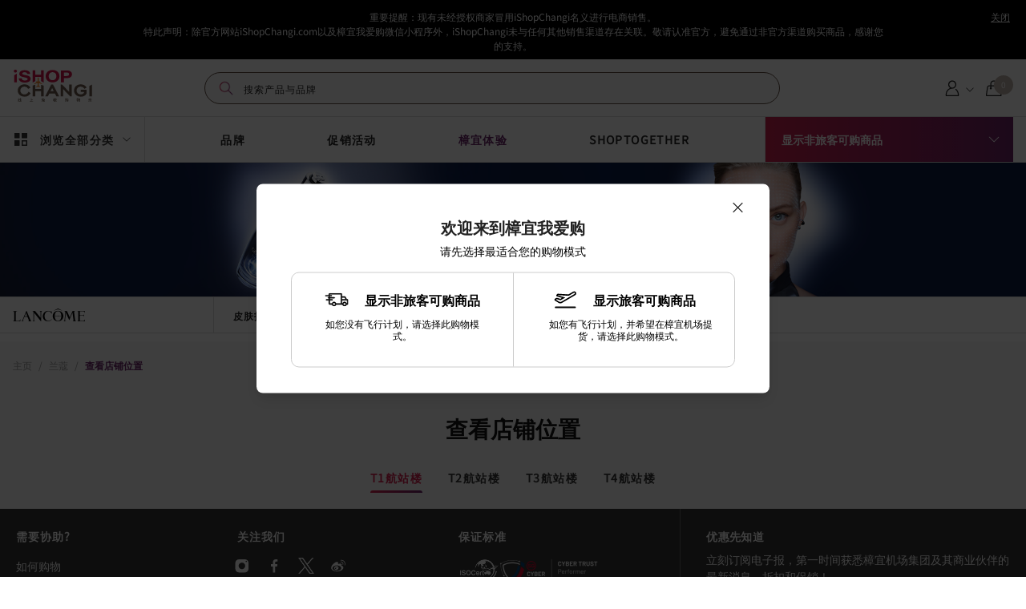

--- FILE ---
content_type: text/css;charset=utf-8
request_url: https://www.ishopchangi.com/etc.clientlibs/ishop/clientlibs/react-app.min.533790a755ddef4711b9ac6da2b0bc96.css
body_size: 34579
content:
@import url(https://p.typekit.net/p.css?s=1&k=fqi0xhu&ht=tk&f=13378.13379.13380.13381.18220.18221.18222.18223.18304.18305.18306.18307.18308.18219.18239.18240.18241.18242&a=18220509&app=typekit&e=css);@import url(https://p.typekit.net/p.css?s=1&k=pui0gez&ht=tk&f=15782.37497&a=35558222&app=typekit&e=css);.accordion-children-animation-enter{margin-left:-15px}.accordion-children-animation-enter-active{transition:all .3s linear;margin-left:0}.minimize-icon-animation-enter{transform:rotate(90deg)}.minimize-icon-animation-enter-active{transform:rotate(0deg);transition:all .1s linear}.expand-icon-animation-enter{transform:rotate(-90deg)}.expand-icon-animation-enter-active{transform:rotate(0deg);transition:all .1s linear}.pickup-type b{font-weight:600!important}.pickup-type p{white-space:nowrap}.pickup-type-description b{font-weight:600!important}.remove-bold-from-pickup-type b{font-weight:400!important}@media screen and (max-width:1023px){.pickupMenu{width:100%}}.pickupbg{background-image:linear-gradient(90deg,#d31e4b -6.43%,#6b2369 103.92%);background-position:50%}.pickup-height{min-height:52px!important}@media screen and (min-width:1024px){.pickup-type-wrapper{min-height:40px}}.pickhshopbr{border-color:#d31e4b!important}.arrowpt-5{padding-top:5px;padding-left:25px}.selectIconDivNT-width{width:20px;height:20px;margin-left:16px;margin-right:16px}.selectIconDiv-width{width:20px;height:20px}.selectIconDiv-width-wrapper{width:20px;height:20px;margin-left:52px;margin-right:6px}.selectIcon-width{width:15px;height:15px}.pickUpArrow-img-w{width:16.48px;height:14.83px}.pickUpArrow-w-100{width:100%}.global-dropdown-h-78{height:78px}.global-dropdown-py-18{padding-top:18px;padding-bottom:18px}.global-dropdown-ml-10{margin-left:10px}.global-dropdown-tr-icons{width:20px;height:20px}.global-dropdown-help-link-mx-10{margin:0 10px 10px}.extra-pt-2{padding-top:.4rem}.icon-w-h-16{width:16px!important;height:16px!important}.icon-w-h-20{width:20px!important;height:20px!important}.tr-content{font-weight:800!important;font-size:16px!important;line-height:20px!important}.tr-content,.tr-content-sub{font-family:Lato!important;font-style:normal!important}.tr-content-sub{font-size:14px!important;line-height:18px!important}.tr-container-pt{padding-top:10px!important}.tr-container-pb{padding-bottom:10px!important}.align-center{align-items:center}.align-flex-end{align-items:flex-end}.global-dropdown-b1{border-width:1px!important}.nt-border-b{border-bottom-width:.5px;border-bottom-color:#d9d7d7}.selected-tt-mob-heading{font-weight:800}.selected-tt-mob-heading,.selected-tt-mob-subheading{font-family:Lato;font-style:normal;font-size:14px;line-height:18px}.selected-tt-mob-subheading{font-weight:400}.tr-container-pl{padding-left:52px}.tr-label-mb{font-family:Lato;font-style:normal;font-weight:700;font-size:14px;line-height:18px}.menu-categories-py{display:flex;align-items:center;border-width:2px;border-color:transparent;min-height:42px}@media (max-width:639px){.toolbar-container{left:10px!important;right:10px!important;margin-left:0!important}}.toolbar-container{top:40px!important}.whitespacenone{line-height:20px;font-size:14px}.pink-text p b:first-child{color:#a43157}.text-container{display:flex;align-items:center;justify-content:center}.pd-1{padding-left:1rem!important;padding-right:1rem!important}.icon-dimensions{width:22px!important;height:11px!important}.pickup-popup-arrow svg .stroke{fill:#a43157!important}img.tooltip-arrow{animation:mover infinite;animation-duration:1.2s}@keyframes mover{0%{transform:translateY(0)}to{transform:translateY(-10px)}}.mini-cart{width:530px}.changi-logo{width:62px;height:26px}@media only screen and (min-width:768px){.changi-logo{width:100px;height:42px}}.cart-icon{min-width:24px;min-height:24px}.icon-dot{top:6px}.popupCenter{top:50%;transform:translateY(-50%)}.mini-cart-flash-message{box-shadow:0 2px 4px rgba(0,0,0,.5)}.text-description{font-weight:400;letter-spacing:0;text-align:center;font-style:normal}.mb-text-subHeading,.text-color-black,.text-description{color:#000!important}.ntContainer-hover,.trContainer-hover{background:linear-gradient(90deg,#bf334f -6.43%,#632865 103.92%);border-radius:10px 0 0 10px;transform:matrix(-1,0,0,1,0,0)}.extra-sub-heading-prop{font-weight:400;line-height:18px!important;align-items:center;color:#000}.mb-nt-description,.mb-tr-description{padding-top:6px}.mb-nt-description,.mb-tr-description,.text-description{line-height:15px}.flexCenter{align-items:center;justify-content:center;display:flex}.ntHeaderText,.trHeaderText{font-style:normal;font-weight:700;font-size:16px;line-height:20px}.ntHeaderText,.text-description-color,.trHeaderText{color:#fff}.select-option-text{color:#222}.hardcoded-text,.select-option-text{font-style:normal;font-weight:700;font-size:12px;line-height:15px;text-align:center}.hardcoded-text{color:#666}.subHeading-line-height{line-height:18px!important}.nt-hover-mb{padding:1.5rem 1.3rem!important}.vertical-separator:after{content:"|";margin-left:8px;margin-right:8px;font-size:18px;font-family:Times New Roman,Times,serif;color:#000;font-weight:700}.bg-gray-search-focal{background:linear-gradient(0deg,rgba(0,0,0,.5),rgba(0,0,0,.5))}
/*! normalize.css v8.0.1 | MIT License | github.com/necolas/normalize.css */html{line-height:1.15;-webkit-text-size-adjust:100%}body{margin:0}main{display:block}h1{font-size:2em;margin:.67em 0}hr{box-sizing:content-box;height:0;overflow:visible}a{background-color:transparent}b,strong{font-weight:bolder}code{font-family:monospace,monospace;font-size:1em}small{font-size:80%}sub,sup{font-size:75%;line-height:0;position:relative;vertical-align:baseline}sub{bottom:-.25em}sup{top:-.5em}img{border-style:none}button,input,select,textarea{font-family:inherit;font-size:100%;line-height:1.15;margin:0}button,input{overflow:visible}button,select{text-transform:none}[type=button],[type=reset],[type=submit],button{-webkit-appearance:button}[type=button]::-moz-focus-inner,[type=reset]::-moz-focus-inner,[type=submit]::-moz-focus-inner,button::-moz-focus-inner{border-style:none;padding:0}[type=button]:-moz-focusring,[type=reset]:-moz-focusring,[type=submit]:-moz-focusring,button:-moz-focusring{outline:1px dotted ButtonText}textarea{overflow:auto}[type=checkbox],[type=radio]{box-sizing:border-box;padding:0}[type=number]::-webkit-inner-spin-button,[type=number]::-webkit-outer-spin-button{height:auto}[type=search]{-webkit-appearance:textfield;outline-offset:-2px}[type=search]::-webkit-search-decoration{-webkit-appearance:none}::-webkit-file-upload-button{-webkit-appearance:button;font:inherit}details{display:block}summary{display:list-item}[hidden]{display:none}h1,h2,h3,h4,h5,hr,p{margin:0}button{background-color:transparent;background-image:none}button:focus{outline:1px dotted;outline:5px auto -webkit-focus-ring-color}ol,ul{list-style:none;margin:0;padding:0}html{font-family:system-ui,-apple-system,BlinkMacSystemFont,Segoe UI,Roboto,Helvetica Neue,Arial,Noto Sans,sans-serif,Apple Color Emoji,Segoe UI Emoji,Segoe UI Symbol,Noto Color Emoji;line-height:1.5}*,:after,:before{box-sizing:border-box;border:0 solid #ccc}hr{border-top-width:1px}img{border-style:solid}textarea{resize:vertical}input:-ms-input-placeholder,textarea:-ms-input-placeholder{color:#a0aec0}input::placeholder,textarea::placeholder{color:#a0aec0}[role=button],button{cursor:pointer}table{border-collapse:collapse}h1,h2,h3,h4,h5{font-size:inherit;font-weight:inherit}a{color:inherit;text-decoration:inherit}button,input,select,textarea{padding:0;line-height:inherit;color:inherit}code{font-family:SFMono-Regular,Menlo,Monaco,Consolas,Liberation Mono,Courier New,monospace}audio,embed,iframe,img,object,svg,video{display:block;vertical-align:middle}img,video{max-width:100%;height:auto}*,:after,:before{--animation-duration:1s;--animation-iteration-count:infinite}@keyframes blink{0%{background-color:#f5831e}50%{background-color:transparent}to{background-color:#f5831e}}@font-face{font-family:Muli;font-style:normal;font-weight:400;font-display:swap;src:url(../../../etc/clientlibs/ishop/fonts/muli/Muli-vietnamese-400.woff2) format("woff2");unicode-range:U+0102-0103,U+0110-0111,U+0128-0129,U+0168-0169,U+01a0-01a1,U+01af-01b0,U+0300-0301,U+0303-0304,U+0308-0309,U+0323,U+0329,U+1ea0-1ef9,U+20ab}@font-face{font-family:Muli;font-style:normal;font-weight:400;font-display:swap;src:url(../../../etc/clientlibs/ishop/fonts/muli/Muli-latin-ext-400.woff2) format("woff2");unicode-range:U+0100-02af,U+0304,U+0308,U+0329,U+1e00-1e9f,U+1ef2-1eff,U+2020,U+20a0-20ab,U+20ad-20c0,U+2113,U+2c60-2c7f,U+a720-a7ff}@font-face{font-family:Muli;font-style:normal;font-weight:400;font-display:swap;src:url(../../../etc/clientlibs/ishop/fonts/muli/Muli-latin-400.woff2) format("woff2");unicode-range:U+00??,U+0131,U+0152-0153,U+02bb-02bc,U+02c6,U+02da,U+02dc,U+0304,U+0308,U+0329,U+2000-206f,U+2074,U+20ac,U+2122,U+2191,U+2193,U+2212,U+2215,U+feff,U+fffd}@font-face{font-family:Muli;font-style:normal;font-weight:700;font-display:swap;src:url(../../../etc/clientlibs/ishop/fonts/muli/Muli-vietnamese-700.woff2) format("woff2");unicode-range:U+0102-0103,U+0110-0111,U+0128-0129,U+0168-0169,U+01a0-01a1,U+01af-01b0,U+0300-0301,U+0303-0304,U+0308-0309,U+0323,U+0329,U+1ea0-1ef9,U+20ab}@font-face{font-family:Muli;font-style:normal;font-weight:700;font-display:swap;src:url(../../../etc/clientlibs/ishop/fonts/muli/Muli-latin-ext-700.woff2) format("woff2");unicode-range:U+0100-02af,U+0304,U+0308,U+0329,U+1e00-1e9f,U+1ef2-1eff,U+2020,U+20a0-20ab,U+20ad-20c0,U+2113,U+2c60-2c7f,U+a720-a7ff}@font-face{font-family:Muli;font-style:normal;font-weight:700;font-display:swap;src:url(../../../etc/clientlibs/ishop/fonts/muli/Muli-latin-700.woff2) format("woff2");unicode-range:U+00??,U+0131,U+0152-0153,U+02bb-02bc,U+02c6,U+02da,U+02dc,U+0304,U+0308,U+0329,U+2000-206f,U+2074,U+20ac,U+2122,U+2191,U+2193,U+2212,U+2215,U+feff,U+fffd}@font-face{font-family:Noto Sans SC;font-style:normal;font-weight:400;font-display:swap;src:url(../../../etc/clientlibs/ishop/fonts/noto/NotoSansSC-cyrillic-400.woff2) format("woff2");unicode-range:U+0301,U+0400-045f,U+0490-0491,U+04b0-04b1,U+2116}@font-face{font-family:Noto Sans SC;font-style:normal;font-weight:400;font-display:swap;src:url(../../../etc/clientlibs/ishop/fonts/noto/NotoSansSC-vietnamese-400.woff2) format("woff2");unicode-range:U+0102-0103,U+0110-0111,U+0128-0129,U+0168-0169,U+01a0-01a1,U+01af-01b0,U+0300-0301,U+0303-0304,U+0308-0309,U+0323,U+0329,U+1ea0-1ef9,U+20ab}@font-face{font-family:Noto Sans SC;font-style:normal;font-weight:400;font-display:swap;src:url(../../../etc/clientlibs/ishop/fonts/noto/NotoSansSC-latin-ext-400.woff2) format("woff2");unicode-range:U+0100-02af,U+0304,U+0308,U+0329,U+1e00-1e9f,U+1ef2-1eff,U+2020,U+20a0-20ab,U+20ad-20c0,U+2113,U+2c60-2c7f,U+a720-a7ff}@font-face{font-family:Noto Sans SC;font-style:normal;font-weight:400;font-display:swap;src:url(../../../etc/clientlibs/ishop/fonts/noto/NotoSansSC-latin-400.woff2) format("woff2");unicode-range:U+00??,U+0131,U+0152-0153,U+02bb-02bc,U+02c6,U+02da,U+02dc,U+0304,U+0308,U+0329,U+2000-206f,U+2074,U+20ac,U+2122,U+2191,U+2193,U+2212,U+2215,U+feff,U+fffd}@font-face{font-family:Lato;font-style:normal;font-weight:400;font-display:swap;src:url(../../../etc/clientlibs/ishop/fonts/lato/Lato-latin-ext-400.woff2) format("woff2");unicode-range:U+0100-02af,U+0304,U+0308,U+0329,U+1e00-1e9f,U+1ef2-1eff,U+2020,U+20a0-20ab,U+20ad-20c0,U+2113,U+2c60-2c7f,U+a720-a7ff}@font-face{font-family:Lato;font-style:normal;font-weight:400;font-display:swap;src:url(../../../etc/clientlibs/ishop/fonts/lato/Lato-latin-400.woff2) format("woff2");unicode-range:U+00??,U+0131,U+0152-0153,U+02bb-02bc,U+02c6,U+02da,U+02dc,U+0304,U+0308,U+0329,U+2000-206f,U+2074,U+20ac,U+2122,U+2191,U+2193,U+2212,U+2215,U+feff,U+fffd}@font-face{font-family:Lato;font-style:normal;font-weight:700;font-display:swap;src:url(../../../etc/clientlibs/ishop/fonts/lato/Lato-latin-ext-700.woff2) format("woff2");unicode-range:U+0100-02ba,U+02bd-02c5,U+02c7-02cc,U+02ce-02d7,U+02dd-02ff,U+0304,U+0308,U+0329,U+1d00-1dbf,U+1e00-1e9f,U+1ef2-1eff,U+2020,U+20a0-20ab,U+20ad-20c0,U+2113,U+2c60-2c7f,U+a720-a7ff}@font-face{font-family:Lato;font-style:normal;font-weight:700;font-display:swap;src:url(../../../etc/clientlibs/ishop/fonts/lato/Lato-latin-700.woff2) format("woff2");unicode-range:U+00??,U+0131,U+0152-0153,U+02bb-02bc,U+02c6,U+02da,U+02dc,U+0304,U+0308,U+0329,U+2000-206f,U+20ac,U+2122,U+2191,U+2193,U+2212,U+2215,U+feff,U+fffd}@font-face{font-family:Lato;font-style:normal;font-weight:900;font-display:swap;src:url(../../../etc/clientlibs/ishop/fonts/lato/Lato-latin-ext-900.woff2) format("woff2");unicode-range:U+0100-02ba,U+02bd-02c5,U+02c7-02cc,U+02ce-02d7,U+02dd-02ff,U+0304,U+0308,U+0329,U+1d00-1dbf,U+1e00-1e9f,U+1ef2-1eff,U+2020,U+20a0-20ab,U+20ad-20c0,U+2113,U+2c60-2c7f,U+a720-a7ff}@font-face{font-family:Lato;font-style:normal;font-weight:900;font-display:swap;src:url(../../../etc/clientlibs/ishop/fonts/lato/Lato-latin-900.woff2) format("woff2");unicode-range:U+00??,U+0131,U+0152-0153,U+02bb-02bc,U+02c6,U+02da,U+02dc,U+0304,U+0308,U+0329,U+2000-206f,U+20ac,U+2122,U+2191,U+2193,U+2212,U+2215,U+feff,U+fffd}@font-face{font-family:Mulish;font-style:normal;font-weight:400;font-display:swap;src:url(../../../etc/clientlibs/ishop/fonts/mulish/Mulish-cyrillic-ext-400.woff2) format("woff2");unicode-range:U+0460-052f,U+1c80-1c88,U+20b4,U+2de0-2dff,U+a640-a69f,U+fe2e-fe2f}@font-face{font-family:Mulish;font-style:normal;font-weight:400;font-display:swap;src:url(../../../etc/clientlibs/ishop/fonts/mulish/Mulish-cyrillic-400.woff2) format("woff2");unicode-range:U+0301,U+0400-045f,U+0490-0491,U+04b0-04b1,U+2116}@font-face{font-family:Mulish;font-style:normal;font-weight:400;font-display:swap;src:url(../../../etc/clientlibs/ishop/fonts/mulish/Mulish-vietnamese-400.woff2) format("woff2");unicode-range:U+0102-0103,U+0110-0111,U+0128-0129,U+0168-0169,U+01a0-01a1,U+01af-01b0,U+0300-0301,U+0303-0304,U+0308-0309,U+0323,U+0329,U+1ea0-1ef9,U+20ab}@font-face{font-family:Mulish;font-style:normal;font-weight:400;font-display:swap;src:url(../../../etc/clientlibs/ishop/fonts/mulish/Mulish-latin-ext-400.woff2) format("woff2");unicode-range:U+0100-02af,U+0304,U+0308,U+0329,U+1e00-1e9f,U+1ef2-1eff,U+2020,U+20a0-20ab,U+20ad-20c0,U+2113,U+2c60-2c7f,U+a720-a7ff}@font-face{font-family:Mulish;font-style:normal;font-weight:400;font-display:swap;src:url(../../../etc/clientlibs/ishop/fonts/mulish/Mulish-latin-400.woff2) format("woff2");unicode-range:U+00??,U+0131,U+0152-0153,U+02bb-02bc,U+02c6,U+02da,U+02dc,U+0304,U+0308,U+0329,U+2000-206f,U+2074,U+20ac,U+2122,U+2191,U+2193,U+2212,U+2215,U+feff,U+fffd}@font-face{font-family:Mulish;font-style:normal;font-weight:700;font-display:swap;src:url(../../../etc/clientlibs/ishop/fonts/mulish/Mulish-cyrillic-ext-700.woff2) format("woff2");unicode-range:U+0460-052f,U+1c80-1c88,U+20b4,U+2de0-2dff,U+a640-a69f,U+fe2e-fe2f}@font-face{font-family:Mulish;font-style:normal;font-weight:700;font-display:swap;src:url(../../../etc/clientlibs/ishop/fonts/mulish/Mulish-cyrillic-700.woff2) format("woff2");unicode-range:U+0301,U+0400-045f,U+0490-0491,U+04b0-04b1,U+2116}@font-face{font-family:Mulish;font-style:normal;font-weight:700;font-display:swap;src:url(../../../etc/clientlibs/ishop/fonts/mulish/Mulish-vietnamese-700.woff2) format("woff2");unicode-range:U+0102-0103,U+0110-0111,U+0128-0129,U+0168-0169,U+01a0-01a1,U+01af-01b0,U+0300-0301,U+0303-0304,U+0308-0309,U+0323,U+0329,U+1ea0-1ef9,U+20ab}@font-face{font-family:Mulish;font-style:normal;font-weight:700;font-display:swap;src:url(../../../etc/clientlibs/ishop/fonts/mulish/Mulish-latin-ext-700.woff2) format("woff2");unicode-range:U+0100-02af,U+0304,U+0308,U+0329,U+1e00-1e9f,U+1ef2-1eff,U+2020,U+20a0-20ab,U+20ad-20c0,U+2113,U+2c60-2c7f,U+a720-a7ff}@font-face{font-family:Mulish;font-style:normal;font-weight:700;font-display:swap;src:url(../../../etc/clientlibs/ishop/fonts/mulish/Mulish-latin-700.woff2) format("woff2");unicode-range:U+00??,U+0131,U+0152-0153,U+02bb-02bc,U+02c6,U+02da,U+02dc,U+0304,U+0308,U+0329,U+2000-206f,U+2074,U+20ac,U+2122,U+2191,U+2193,U+2212,U+2215,U+feff,U+fffd}@font-face{font-family:Mulish;font-style:normal;font-weight:900;font-display:swap;src:url(../../../etc/clientlibs/ishop/fonts/mulish/Mulish-cyrillic-ext-900.woff2) format("woff2");unicode-range:U+0460-052f,U+1c80-1c88,U+20b4,U+2de0-2dff,U+a640-a69f,U+fe2e-fe2f}@font-face{font-family:Mulish;font-style:normal;font-weight:900;font-display:swap;src:url(../../../etc/clientlibs/ishop/fonts/mulish/Mulish-cyrillic-900.woff2) format("woff2");unicode-range:U+0301,U+0400-045f,U+0490-0491,U+04b0-04b1,U+2116}@font-face{font-family:Mulish;font-style:normal;font-weight:900;font-display:swap;src:url(../../../etc/clientlibs/ishop/fonts/mulish/Mulish-vietnamese-900.woff2) format("woff2");unicode-range:U+0102-0103,U+0110-0111,U+0128-0129,U+0168-0169,U+01a0-01a1,U+01af-01b0,U+0300-0301,U+0303-0304,U+0308-0309,U+0323,U+0329,U+1ea0-1ef9,U+20ab}@font-face{font-family:Mulish;font-style:normal;font-weight:900;font-display:swap;src:url(../../../etc/clientlibs/ishop/fonts/mulish/Mulish-latin-ext-900.woff2) format("woff2");unicode-range:U+0100-02af,U+0304,U+0308,U+0329,U+1e00-1e9f,U+1ef2-1eff,U+2020,U+20a0-20ab,U+20ad-20c0,U+2113,U+2c60-2c7f,U+a720-a7ff}@font-face{font-family:Mulish;font-style:normal;font-weight:900;font-display:swap;src:url(../../../etc/clientlibs/ishop/fonts/mulish/Mulish-latin-900.woff2) format("woff2");unicode-range:U+00??,U+0131,U+0152-0153,U+02bb-02bc,U+02c6,U+02da,U+02dc,U+0304,U+0308,U+0329,U+2000-206f,U+2074,U+20ac,U+2122,U+2191,U+2193,U+2212,U+2215,U+feff,U+fffd}@font-face{font-family:muli;src:url(https://use.typekit.net/af/0e034d/00000000000000003b9b32c0/27/l?fvd=n4&primer=7cdcb44be4a7db8877ffa5c0007b8dd865b3bbc383831fe2ea177f62257a9191&v=3) format("woff2"),url(https://use.typekit.net/af/0e034d/00000000000000003b9b32c0/27/d?fvd=n4&primer=7cdcb44be4a7db8877ffa5c0007b8dd865b3bbc383831fe2ea177f62257a9191&v=3) format("woff"),url(https://use.typekit.net/af/0e034d/00000000000000003b9b32c0/27/a?fvd=n4&primer=7cdcb44be4a7db8877ffa5c0007b8dd865b3bbc383831fe2ea177f62257a9191&v=3) format("opentype");font-display:auto;font-style:normal;font-weight:400}@font-face{font-family:muli;src:url(https://use.typekit.net/af/234105/00000000000000003b9b32c4/27/l?fvd=n7&subset_id=2&v=3) format("woff2"),url(https://use.typekit.net/af/234105/00000000000000003b9b32c4/27/d?fvd=n7&subset_id=2&v=3) format("woff"),url(https://use.typekit.net/af/234105/00000000000000003b9b32c4/27/a?fvd=n7&subset_id=2&v=3) format("opentype");font-display:auto;font-style:normal;font-weight:700}@font-face{font-family:muli,sans-serif}@font-face{font-family:Muli;font-style:normal;font-weight:400;font-display:swap;src:local("Muli Regular"),local("Muli-Regular"),url(../../../etc/clientlibs/ishop/fonts/muli/Muli-400.woff2) format("woff2");unicode-range:U+0102-0103,U+0110-0111,U+1ea0-1ef9,U+20ab}@font-face{font-family:Muli;font-style:normal;font-weight:400;font-display:swap;src:local("Muli Regular"),local("Muli-Regular"),url(../../../etc/clientlibs/ishop/fonts/muli/Muli-latin-ext-400-regular.woff2) format("woff2");unicode-range:U+0100-024f,U+0259,U+1e??,U+2020,U+20a0-20ab,U+20ad-20cf,U+2113,U+2c60-2c7f,U+a720-a7ff}@font-face{font-family:Muli;font-style:normal;font-weight:400;font-display:swap;src:local("Muli Regular"),local("Muli-Regular"),url(../../../etc/clientlibs/ishop/fonts/muli/Muli-latin-400-regular.woff2) format("woff2");unicode-range:U+00??,U+0131,U+0152-0153,U+02bb-02bc,U+02c6,U+02da,U+02dc,U+2000-206f,U+2074,U+20ac,U+2122,U+2191,U+2193,U+2212,U+2215,U+feff,U+fffd}@font-face{font-family:Muli;font-style:normal;font-weight:700;font-display:swap;src:local("Muli Bold"),local("Muli-Bold"),url(../../../etc/clientlibs/ishop/fonts/muli/Muli-vietnamese-700-Bold.woff2) format("woff2");unicode-range:U+0102-0103,U+0110-0111,U+1ea0-1ef9,U+20ab}@font-face{font-family:Muli;font-style:normal;font-weight:700;font-display:swap;src:local("Muli Bold"),local("Muli-Bold"),url(../../../etc/clientlibs/ishop/fonts/muli/Muli-latin-ext-700-Bold.woff2) format("woff2");unicode-range:U+0100-024f,U+0259,U+1e??,U+2020,U+20a0-20ab,U+20ad-20cf,U+2113,U+2c60-2c7f,U+a720-a7ff}@font-face{font-family:Muli;font-style:normal;font-weight:700;font-display:swap;src:local("Muli Bold"),local("Muli-Bold"),url(../../../etc/clientlibs/ishop/fonts/muli/Muli-latin-700-Bold.woff2) format("woff2");unicode-range:U+00??,U+0131,U+0152-0153,U+02bb-02bc,U+02c6,U+02da,U+02dc,U+2000-206f,U+2074,U+20ac,U+2122,U+2191,U+2193,U+2212,U+2215,U+feff,U+fffd}@font-face{font-family:Muli;font-style:italic;font-weight:400;font-display:swap;src:local("Muli Italic"),local("Muli-Italic"),url(../../../etc/clientlibs/ishop/fonts/muli/Muli-vietnamese-400-Italic.woff2) format("woff2");unicode-range:U+0102-0103,U+0110-0111,U+1ea0-1ef9,U+20ab}@font-face{font-family:Muli;font-style:italic;font-weight:400;font-display:swap;src:local("Muli Italic"),local("Muli-Italic"),url(../../../etc/clientlibs/ishop/fonts/muli/Muli-latin-ext-400-Italic.woff2) format("woff2");unicode-range:U+0100-024f,U+0259,U+1e??,U+2020,U+20a0-20ab,U+20ad-20cf,U+2113,U+2c60-2c7f,U+a720-a7ff}@font-face{font-family:Muli;font-style:italic;font-weight:400;font-display:swap;src:local("Muli Italic"),local("Muli-Italic"),url(../../../etc/clientlibs/ishop/fonts/muli/Muli-latin-400-Italic.woff2) format("woff2");unicode-range:U+00??,U+0131,U+0152-0153,U+02bb-02bc,U+02c6,U+02da,U+02dc,U+2000-206f,U+2074,U+20ac,U+2122,U+2191,U+2193,U+2212,U+2215,U+feff,U+fffd}@font-face{font-family:utopia-std;src:url(https://use.typekit.net/af/9ff5df/0000000000000000000131a3/27/l?fvd=n4&primer=7cdcb44be4a7db8877ffa5c0007b8dd865b3bbc383831fe2ea177f62257a9191&v=3) format("woff2"),url(https://use.typekit.net/af/9ff5df/0000000000000000000131a3/27/d?fvd=n4&primer=7cdcb44be4a7db8877ffa5c0007b8dd865b3bbc383831fe2ea177f62257a9191&v=3) format("woff"),url(https://use.typekit.net/af/9ff5df/0000000000000000000131a3/27/a?fvd=n4&primer=7cdcb44be4a7db8877ffa5c0007b8dd865b3bbc383831fe2ea177f62257a9191&v=3) format("opentype");font-display:auto;font-style:normal;font-weight:400}@font-face{font-family:utopia-std;src:url(https://use.typekit.net/af/aeaf25/0000000000000000000131a2/27/l?fvd=i4&primer=7cdcb44be4a7db8877ffa5c0007b8dd865b3bbc383831fe2ea177f62257a9191&v=3) format("woff2"),url(https://use.typekit.net/af/aeaf25/0000000000000000000131a2/27/d?fvd=i4&primer=7cdcb44be4a7db8877ffa5c0007b8dd865b3bbc383831fe2ea177f62257a9191&v=3) format("woff"),url(https://use.typekit.net/af/aeaf25/0000000000000000000131a2/27/a?fvd=i4&primer=7cdcb44be4a7db8877ffa5c0007b8dd865b3bbc383831fe2ea177f62257a9191&v=3) format("opentype");font-display:auto;font-style:italic;font-weight:400}@font-face{font-family:utopia-std;src:url(https://use.typekit.net/af/6ebf8d/0000000000000000000131a0/27/l?fvd=n7&primer=7cdcb44be4a7db8877ffa5c0007b8dd865b3bbc383831fe2ea177f62257a9191&v=3) format("woff2"),url(https://use.typekit.net/af/6ebf8d/0000000000000000000131a0/27/d?fvd=n7&primer=7cdcb44be4a7db8877ffa5c0007b8dd865b3bbc383831fe2ea177f62257a9191&v=3) format("woff"),url(https://use.typekit.net/af/6ebf8d/0000000000000000000131a0/27/a?fvd=n7&primer=7cdcb44be4a7db8877ffa5c0007b8dd865b3bbc383831fe2ea177f62257a9191&v=3) format("opentype");font-display:auto;font-style:normal;font-weight:700}@font-face{font-family:utopia-std;src:url(https://use.typekit.net/af/4bab48/0000000000000000000131a1/27/l?fvd=i7&primer=7cdcb44be4a7db8877ffa5c0007b8dd865b3bbc383831fe2ea177f62257a9191&v=3) format("woff2"),url(https://use.typekit.net/af/4bab48/0000000000000000000131a1/27/d?fvd=i7&primer=7cdcb44be4a7db8877ffa5c0007b8dd865b3bbc383831fe2ea177f62257a9191&v=3) format("woff"),url(https://use.typekit.net/af/4bab48/0000000000000000000131a1/27/a?fvd=i7&primer=7cdcb44be4a7db8877ffa5c0007b8dd865b3bbc383831fe2ea177f62257a9191&v=3) format("opentype");font-display:auto;font-style:italic;font-weight:700}@font-face{font-family:utopia-std-caption;src:url(https://use.typekit.net/af/a59f0f/00000000000000000001304a/27/l?fvd=n7&primer=7cdcb44be4a7db8877ffa5c0007b8dd865b3bbc383831fe2ea177f62257a9191&v=3) format("woff2"),url(https://use.typekit.net/af/a59f0f/00000000000000000001304a/27/d?fvd=n7&primer=7cdcb44be4a7db8877ffa5c0007b8dd865b3bbc383831fe2ea177f62257a9191&v=3) format("woff"),url(https://use.typekit.net/af/a59f0f/00000000000000000001304a/27/a?fvd=n7&primer=7cdcb44be4a7db8877ffa5c0007b8dd865b3bbc383831fe2ea177f62257a9191&v=3) format("opentype");font-display:auto;font-style:normal;font-weight:700}@font-face{font-family:utopia-std-caption;src:url(https://use.typekit.net/af/911694/00000000000000000001304b/27/l?fvd=i7&primer=7cdcb44be4a7db8877ffa5c0007b8dd865b3bbc383831fe2ea177f62257a9191&v=3) format("woff2"),url(https://use.typekit.net/af/911694/00000000000000000001304b/27/d?fvd=i7&primer=7cdcb44be4a7db8877ffa5c0007b8dd865b3bbc383831fe2ea177f62257a9191&v=3) format("woff"),url(https://use.typekit.net/af/911694/00000000000000000001304b/27/a?fvd=i7&primer=7cdcb44be4a7db8877ffa5c0007b8dd865b3bbc383831fe2ea177f62257a9191&v=3) format("opentype");font-display:auto;font-style:italic;font-weight:700}@font-face{font-family:utopia-std-caption;src:url(https://use.typekit.net/af/3c6cb8/00000000000000000001304c/27/l?fvd=i4&primer=7cdcb44be4a7db8877ffa5c0007b8dd865b3bbc383831fe2ea177f62257a9191&v=3) format("woff2"),url(https://use.typekit.net/af/3c6cb8/00000000000000000001304c/27/d?fvd=i4&primer=7cdcb44be4a7db8877ffa5c0007b8dd865b3bbc383831fe2ea177f62257a9191&v=3) format("woff"),url(https://use.typekit.net/af/3c6cb8/00000000000000000001304c/27/a?fvd=i4&primer=7cdcb44be4a7db8877ffa5c0007b8dd865b3bbc383831fe2ea177f62257a9191&v=3) format("opentype");font-display:auto;font-style:italic;font-weight:400}@font-face{font-family:utopia-std-caption;src:url(https://use.typekit.net/af/e05473/00000000000000000001304d/27/l?fvd=n4&primer=7cdcb44be4a7db8877ffa5c0007b8dd865b3bbc383831fe2ea177f62257a9191&v=3) format("woff2"),url(https://use.typekit.net/af/e05473/00000000000000000001304d/27/d?fvd=n4&primer=7cdcb44be4a7db8877ffa5c0007b8dd865b3bbc383831fe2ea177f62257a9191&v=3) format("woff"),url(https://use.typekit.net/af/e05473/00000000000000000001304d/27/a?fvd=n4&primer=7cdcb44be4a7db8877ffa5c0007b8dd865b3bbc383831fe2ea177f62257a9191&v=3) format("opentype");font-display:auto;font-style:normal;font-weight:400}@font-face{font-family:utopia-std-display;src:url(https://use.typekit.net/af/2b93d5/00000000000000000001309e/27/l?fvd=n7&primer=7cdcb44be4a7db8877ffa5c0007b8dd865b3bbc383831fe2ea177f62257a9191&v=3) format("woff2"),url(https://use.typekit.net/af/2b93d5/00000000000000000001309e/27/d?fvd=n7&primer=7cdcb44be4a7db8877ffa5c0007b8dd865b3bbc383831fe2ea177f62257a9191&v=3) format("woff"),url(https://use.typekit.net/af/2b93d5/00000000000000000001309e/27/a?fvd=n7&primer=7cdcb44be4a7db8877ffa5c0007b8dd865b3bbc383831fe2ea177f62257a9191&v=3) format("opentype");font-display:auto;font-style:normal;font-weight:700}@font-face{font-family:utopia-std-display;src:url(https://use.typekit.net/af/836d26/00000000000000000001309f/27/l?fvd=i7&primer=7cdcb44be4a7db8877ffa5c0007b8dd865b3bbc383831fe2ea177f62257a9191&v=3) format("woff2"),url(https://use.typekit.net/af/836d26/00000000000000000001309f/27/d?fvd=i7&primer=7cdcb44be4a7db8877ffa5c0007b8dd865b3bbc383831fe2ea177f62257a9191&v=3) format("woff"),url(https://use.typekit.net/af/836d26/00000000000000000001309f/27/a?fvd=i7&primer=7cdcb44be4a7db8877ffa5c0007b8dd865b3bbc383831fe2ea177f62257a9191&v=3) format("opentype");font-display:auto;font-style:italic;font-weight:700}@font-face{font-family:utopia-std-display;src:url(https://use.typekit.net/af/7504be/0000000000000000000130a0/27/l?fvd=i4&primer=7cdcb44be4a7db8877ffa5c0007b8dd865b3bbc383831fe2ea177f62257a9191&v=3) format("woff2"),url(https://use.typekit.net/af/7504be/0000000000000000000130a0/27/d?fvd=i4&primer=7cdcb44be4a7db8877ffa5c0007b8dd865b3bbc383831fe2ea177f62257a9191&v=3) format("woff"),url(https://use.typekit.net/af/7504be/0000000000000000000130a0/27/a?fvd=i4&primer=7cdcb44be4a7db8877ffa5c0007b8dd865b3bbc383831fe2ea177f62257a9191&v=3) format("opentype");font-display:auto;font-style:italic;font-weight:400}@font-face{font-family:utopia-std-display;src:url(https://use.typekit.net/af/79e94f/0000000000000000000130a1/27/l?fvd=n4&primer=7cdcb44be4a7db8877ffa5c0007b8dd865b3bbc383831fe2ea177f62257a9191&v=3) format("woff2"),url(https://use.typekit.net/af/79e94f/0000000000000000000130a1/27/d?fvd=n4&primer=7cdcb44be4a7db8877ffa5c0007b8dd865b3bbc383831fe2ea177f62257a9191&v=3) format("woff"),url(https://use.typekit.net/af/79e94f/0000000000000000000130a1/27/a?fvd=n4&primer=7cdcb44be4a7db8877ffa5c0007b8dd865b3bbc383831fe2ea177f62257a9191&v=3) format("opentype");font-display:auto;font-style:normal;font-weight:400}@font-face{font-family:utopia-std-display;src:url(https://use.typekit.net/af/d00a3c/0000000000000000000130a2/27/l?fvd=n6&subset_id=2&v=3) format("woff2"),url(https://use.typekit.net/af/d00a3c/0000000000000000000130a2/27/d?fvd=n6&subset_id=2&v=3) format("woff"),url(https://use.typekit.net/af/d00a3c/0000000000000000000130a2/27/a?fvd=n6&subset_id=2&v=3) format("opentype");font-display:auto;font-style:normal;font-weight:600}@font-face{font-family:utopia-std-headline;src:url(https://use.typekit.net/af/a55e3d/000000000000000000013049/27/l?fvd=n4&primer=7cdcb44be4a7db8877ffa5c0007b8dd865b3bbc383831fe2ea177f62257a9191&v=3) format("woff2"),url(https://use.typekit.net/af/a55e3d/000000000000000000013049/27/d?fvd=n4&primer=7cdcb44be4a7db8877ffa5c0007b8dd865b3bbc383831fe2ea177f62257a9191&v=3) format("woff"),url(https://use.typekit.net/af/a55e3d/000000000000000000013049/27/a?fvd=n4&primer=7cdcb44be4a7db8877ffa5c0007b8dd865b3bbc383831fe2ea177f62257a9191&v=3) format("opentype");font-display:auto;font-style:normal;font-weight:400}@font-face{font-family:utopia-std-subhead;src:url(https://use.typekit.net/af/40cba0/00000000000000000001305d/27/l?fvd=n7&primer=7cdcb44be4a7db8877ffa5c0007b8dd865b3bbc383831fe2ea177f62257a9191&v=3) format("woff2"),url(https://use.typekit.net/af/40cba0/00000000000000000001305d/27/d?fvd=n7&primer=7cdcb44be4a7db8877ffa5c0007b8dd865b3bbc383831fe2ea177f62257a9191&v=3) format("woff"),url(https://use.typekit.net/af/40cba0/00000000000000000001305d/27/a?fvd=n7&primer=7cdcb44be4a7db8877ffa5c0007b8dd865b3bbc383831fe2ea177f62257a9191&v=3) format("opentype");font-display:auto;font-style:normal;font-weight:700}@font-face{font-family:utopia-std-subhead;src:url(https://use.typekit.net/af/49ecdf/00000000000000000001305e/27/l?fvd=i7&primer=7cdcb44be4a7db8877ffa5c0007b8dd865b3bbc383831fe2ea177f62257a9191&v=3) format("woff2"),url(https://use.typekit.net/af/49ecdf/00000000000000000001305e/27/d?fvd=i7&primer=7cdcb44be4a7db8877ffa5c0007b8dd865b3bbc383831fe2ea177f62257a9191&v=3) format("woff"),url(https://use.typekit.net/af/49ecdf/00000000000000000001305e/27/a?fvd=i7&primer=7cdcb44be4a7db8877ffa5c0007b8dd865b3bbc383831fe2ea177f62257a9191&v=3) format("opentype");font-display:auto;font-style:italic;font-weight:700}@font-face{font-family:utopia-std-subhead;src:url(https://use.typekit.net/af/188c98/00000000000000000001305f/27/l?fvd=i4&primer=7cdcb44be4a7db8877ffa5c0007b8dd865b3bbc383831fe2ea177f62257a9191&v=3) format("woff2"),url(https://use.typekit.net/af/188c98/00000000000000000001305f/27/d?fvd=i4&primer=7cdcb44be4a7db8877ffa5c0007b8dd865b3bbc383831fe2ea177f62257a9191&v=3) format("woff"),url(https://use.typekit.net/af/188c98/00000000000000000001305f/27/a?fvd=i4&primer=7cdcb44be4a7db8877ffa5c0007b8dd865b3bbc383831fe2ea177f62257a9191&v=3) format("opentype");font-display:auto;font-style:italic;font-weight:400}@font-face{font-family:utopia-std-subhead;src:url(https://use.typekit.net/af/d8739d/000000000000000000013060/27/l?fvd=n4&primer=7cdcb44be4a7db8877ffa5c0007b8dd865b3bbc383831fe2ea177f62257a9191&v=3) format("woff2"),url(https://use.typekit.net/af/d8739d/000000000000000000013060/27/d?fvd=n4&primer=7cdcb44be4a7db8877ffa5c0007b8dd865b3bbc383831fe2ea177f62257a9191&v=3) format("woff"),url(https://use.typekit.net/af/d8739d/000000000000000000013060/27/a?fvd=n4&primer=7cdcb44be4a7db8877ffa5c0007b8dd865b3bbc383831fe2ea177f62257a9191&v=3) format("opentype");font-display:auto;font-style:normal;font-weight:400}button:active,button:focus,img:active,img:focus,input:focus,select:focus,textarea:focus{outline:none;outline:0}html{scroll-behavior:smooth}body:lang(en){font-family:Lato}body:lang(en),body:lang(zh){overflow-x:hidden}a:lang(zh),body:lang(zh),button:lang(zh),div:lang(zh),h1:lang(zh),h2:lang(zh),h3:lang(zh),h4:lang(zh),h5:lang(zh),p:lang(zh),span:lang(zh){font-family:Noto Sans SC!important}::-webkit-scrollbar{width:.5rem;height:.25rem}::-webkit-scrollbar-button{width:0;height:0}::-webkit-scrollbar-thumb{--bg-opacity:1;background-color:#c1b4ab;background-color:rgba(193,180,171,var(--bg-opacity));border-radius:.25rem;border-width:0}::-webkit-scrollbar-thumb:active,::-webkit-scrollbar-thumb:hover{--bg-opacity:1;background-color:#625044;background-color:rgba(98,80,68,var(--bg-opacity))}::-webkit-scrollbar-track{border-radius:.25rem;border-width:0}::-webkit-scrollbar-track,::-webkit-scrollbar-track:hover{--bg-opacity:1;background-color:#ddd;background-color:rgba(221,221,221,var(--bg-opacity))}::-webkit-scrollbar-track:active{--bg-opacity:1;background-color:#ddd;background-color:rgba(221,221,221,var(--bg-opacity))}::-webkit-scrollbar-corner{background-color:transparent}input:-webkit-autofill,input:-webkit-autofill:active,input:-webkit-autofill:focus,input:-webkit-autofill:hover{box-shadow:inset 0 0 0 30px #fff}input{--border-opacity:1;border-color:#aaa;border-color:rgba(170,170,170,var(--border-opacity));filter:none}input:focus,textarea:focus{--border-opacity:1;border-color:#2c6ec9;border-color:rgba(44,110,201,var(--border-opacity))}@media only screen and (min-width:1025px){.whatsapp-icon{display:none}}@media only screen and (min-width:768px) and (max-width:1280px) and (orientation:landscape){.whatsapp-icon{display:block}}@media only screen and (min-device-width:1024px) and (max-device-width:1366px) and (-webkit-min-device-pixel-ratio:2) and (orientation:landscape){.whatsapp-icon{display:block}}.appearance-none{-webkit-appearance:none}body{font-family:Lato;--text-opacity:1;color:#222;color:rgba(34,34,34,var(--text-opacity))}.child-component-container{min-height:100%}.bg-gradient-r-monarch-card{background-image:linear-gradient(93.56deg,#000 33.15%,rgba(205,212,217,.96) 136.67%)}.flight-margin{margin-top:2px}@media (min-width:768px){.monarch-text>.monarchTextWidth{width:78%!important}}.lato-font{font-family:Lato}.topProducts-gradient-bg{background:linear-gradient(0deg,#fff 39.65%,#fdede8)}.exclusive-gradient-bg{background:linear-gradient(0deg,#fff 39.65%,#ffe0b1)}.newArrivals-gradient-bg{background:linear-gradient(0deg,#fff 39.65%,#f9d5dc)}.topProducts-gradient-bg .swiper-wrapper{padding-bottom:0!important}@media screen and (max-width:768px){.grid-container{max-width:767px!important;padding-right:16px!important;padding-left:16px!important}}@media screen and (min-width:768px) and (max-width:1280px){.grid-container{max-width:1279px!important;padding-right:32px!important;padding-left:32px!important}}@media screen and (width:1280px){.container--1280,.grid-container{max-width:1280px!important;margin:0 auto!important;padding-left:16px!important;padding-right:16px!important}}@media screen and (min-width:1281px){.grid-container{max-width:1280px!important;margin:0 auto!important}}@media screen and (width:1280px){.header-collection-type-dropdown{padding-right:16px!important}}@media screen and (width:1280px){.shop-all-dropdown{padding-left:16px!important}}.container{width:100%}@media (min-width:100%){.container{max-width:100%}}@media (min-width:1279px){.container{max-width:1279px}}@media (min-width:1280px){.container{max-width:1280px}}.form-checkbox:checked{background-image:url("data:image/svg+xml;charset=utf-8,%3Csvg viewBox='0 0 16 16' fill='%23fff' xmlns='http://www.w3.org/2000/svg'%3E%3Cpath d='M5.707 7.293a1 1 0 00-1.414 1.414l2 2a1 1 0 001.414 0l4-4a1 1 0 00-1.414-1.414L7 8.586 5.707 7.293z'/%3E%3C/svg%3E");border-color:transparent;background-color:currentColor;background-size:100% 100%;background-position:50%;background-repeat:no-repeat}@media not print{.form-checkbox::-ms-check{border-width:1px;color:transparent;background:inherit;border-color:inherit;border-radius:inherit}}.form-checkbox{appearance:none;-webkit-print-color-adjust:exact;color-adjust:exact;display:inline-block;vertical-align:middle;background-origin:border-box;-webkit-user-select:none;-ms-user-select:none;user-select:none;flex-shrink:0;height:.875rem;width:.875rem;color:#d31e4b;background-color:#fff;border-color:#999;border-width:1px;border-radius:.125rem}.form-checkbox:focus{outline:none;box-shadow:none;border-color:#d31e4b}.form-checkbox{position:relative}.form-radio:checked{background-image:url("data:image/svg+xml;charset=utf-8,%3Csvg viewBox='0 0 16 16' fill='%23d31e4b' xmlns='http://www.w3.org/2000/svg'%3E%3Ccircle cx='8' cy='8' r='3'/%3E%3C/svg%3E");border-color:#d31e4b;background-color:currentColor;background-size:100% 100%;background-position:50%;background-repeat:no-repeat;box-shadow:none}@media not print{.form-radio::-ms-check{border-width:1px;color:transparent;background:inherit;border-color:inherit;border-radius:inherit}}.form-radio{appearance:none;-webkit-print-color-adjust:exact;color-adjust:exact;display:inline-block;vertical-align:middle;background-origin:border-box;-webkit-user-select:none;-ms-user-select:none;user-select:none;flex-shrink:0;border-radius:100%;height:1em;width:1em;color:#fff;background-color:#fff;border-color:#999;border-width:1px}.form-radio:focus{outline:none;box-shadow:none;border-color:#d31e4b}.btn{height:2rem;text-transform:uppercase;letter-spacing:1px;border-radius:9999px;font-weight:700;text-align:center;padding:1px 1.5rem}.btn,.btn:lang(en){font-size:.63rem}.btn:lang(zh){font-size:.75rem}a.btn{display:block;line-height:2rem}.btn-white{color:#000;color:rgba(0,0,0,var(--text-opacity))}.btn-white:hover{box-shadow:0 4px 6px -1px rgba(0,0,0,.1),0 2px 4px -1px rgba(0,0,0,.06)}.btn-primary-black{--bg-opacity:1;background-color:#222;background-color:rgba(34,34,34,var(--bg-opacity));--text-opacity:1;color:#fff;color:rgba(255,255,255,var(--text-opacity))}.btn-primary-black:hover{--bg-opacity:1;background-color:#666;background-color:rgba(102,102,102,var(--bg-opacity))}.btn-primary-white{--bg-opacity:1;background-color:#fff;background-color:rgba(255,255,255,var(--bg-opacity));--text-opacity:1;color:#222;color:rgba(34,34,34,var(--text-opacity))}.btn-primary-white:hover{--bg-opacity:1;background-color:#ddd;background-color:rgba(221,221,221,var(--bg-opacity))}.btn-white{background-color:#fff;background-color:rgba(255,255,255,var(--bg-opacity));color:#222;color:rgba(34,34,34,var(--text-opacity))}.btn-primary-color,.btn-white{--bg-opacity:1;--text-opacity:1}.btn-primary-color{background-color:#d31e4b;background-color:rgba(211,30,75,var(--bg-opacity));color:#fff;color:rgba(255,255,255,var(--text-opacity))}.btn-primary-color:hover{background-image:linear-gradient(90deg,#d31e4b,#6b2369)}.preOrderBtn{--bg-opacity:1;background-color:#d31e4b;background-color:rgba(211,30,75,var(--bg-opacity));--text-opacity:1;color:#fff;color:rgba(255,255,255,var(--text-opacity))}.preOrderBtn:hover{background-image:linear-gradient(90deg,#d31e4b,#6b2369)}a.btn-primary-color:hover,a.btn-secondary-transparent-white-bdr{--text-opacity:1;color:#fff;color:rgba(255,255,255,var(--text-opacity))}.btn-secondary{border-width:1px;--border-opacity:1;border-color:#d31e4b;border-color:rgba(211,30,75,var(--border-opacity));color:#d31e4b;color:rgba(211,30,75,var(--text-opacity));--bg-opacity:1;background-color:#fff;background-color:rgba(255,255,255,var(--bg-opacity));height:2rem}.btn-secondary,.btn-secondary-white{--text-opacity:1;font-size:.75rem;text-transform:uppercase;letter-spacing:1px;border-radius:9999px;font-weight:700}.btn-secondary-white{color:#fff;color:rgba(255,255,255,var(--text-opacity))}.btn-secondary-pink{font-size:.63rem;--text-opacity:1;color:#d31e4b;color:rgba(211,30,75,var(--text-opacity));border-width:1px;--border-opacity:1;border-color:#d31e4b;border-color:rgba(211,30,75,var(--border-opacity));padding-top:0;padding-bottom:0;text-transform:uppercase;letter-spacing:1px;border-radius:9999px;font-weight:700;animation:btn-border-pink-out .3s;transition:all .5s ease-in-out}.btn-secondary-pink:hover{border:1px solid #6b2369;background-image:linear-gradient(131deg,#d31e4b 26%,#6b2369 106%);-webkit-background-clip:text;-webkit-text-fill-color:transparent}@supports (-ms-ime-align:auto){.btn-secondary-pink:hover{border:1px solid #6b2369;background-image:linear-gradient(131deg,#d31e4b 26%,#6b2369 106%);-webkit-text-fill-color:#d31e4b}}@keyframes btn-border-pink-in{25%{border-bottom-color:#6b2369}50%{border-left-color:#d31e4b;border-right-color:#6b2369}to{border-color:#6b2369 #6b2369 #6b2369 #d31e4b}}@keyframes btn-border-pink-out{75%{border-bottom-color:#6b2369}50%{border-left-color:#d31e4b;border-right-color:#6b2369}0%{border-color:#6b2369 #6b2369 #6b2369 #d31e4b}}.btn-gray{border-width:1px;font-size:.75rem;text-transform:uppercase;letter-spacing:1px;border-radius:9999px;font-weight:700;border-color:#625044;border-color:rgba(98,80,68,var(--border-opacity));color:#625044;color:rgba(98,80,68,var(--text-opacity));height:2rem;line-height:2.3}.btn-gray,.btn-gray:hover{--border-opacity:1;--text-opacity:1}.btn-gray:hover{border-color:#d31e4b;border-color:rgba(211,30,75,var(--border-opacity));color:#d31e4b;color:rgba(211,30,75,var(--text-opacity))}.btn-disabled{text-transform:uppercase;font-weight:700;background-color:#aaa;background-color:rgba(170,170,170,var(--bg-opacity));color:#666;color:rgba(102,102,102,var(--text-opacity))}.btn-disabled,.btn-disabledlight{letter-spacing:1px;border-radius:9999px;--bg-opacity:1;--text-opacity:1}.btn-disabledlight{background-color:#ccc;background-color:rgba(204,204,204,var(--bg-opacity));color:#aaa;color:rgba(170,170,170,var(--text-opacity))}@media only screen and (min-width:768px){.btn:lang(en){font-size:.75rem}.btn:lang(zh){font-size:.88rem}.btn-secondary{height:2.5rem}.btn-secondary div{margin:1px;height:38px;padding:12px 24px}.btn{height:2.5rem;line-height:19px;min-width:200px}.btn,.btn-secondary-pink{font-size:.75rem}.custom .btn{min-width:auto}a.btn{line-height:2.5rem}}.btn-secondary-transparent-white-bdr{border-width:1px;--border-opacity:1;border-color:#fff;border-color:rgba(255,255,255,var(--border-opacity));--text-opacity:1;color:#fff;color:rgba(255,255,255,var(--text-opacity))}.btn-secondary-transparent-color-bdr{border-width:1px;--border-opacity:1;border-color:#d31e4b;border-color:rgba(211,30,75,var(--border-opacity));--text-opacity:1;color:#d31e4b;color:rgba(211,30,75,var(--text-opacity))}@keyframes btn-border-in{25%{border-bottom-color:#ffbdcd}50%{border-left-color:#ffbdcd;border-right-color:#ffbdcd}to{border-color:#ffbdcd}}@keyframes btn-border-out{75%{border-bottom-color:#ffbdcd}50%{border-left-color:#ffbdcd;border-right-color:#ffbdcd}0%{border-color:#ffbdcd}}a.purple-hover,a.white-hover{position:relative}a.purple-hover:after,a.white-hover:after{position:absolute;top:100%;left:0;width:100%;height:2px;content:"";opacity:0;background:transparent;transition:opacity .3s,transform .3s;transform:translateY(3px)}a.purple-hover:after{background:#6b2369}a.white-hover:after{--bg-opacity:1;background-color:#fff;background-color:rgba(255,255,255,var(--bg-opacity))}.a:focus:after,a:hover:after{opacity:1;transform:translateY(0)}.btn-outline-gradient{--text-opacity:1;color:#d31e4b;color:rgba(211,30,75,var(--text-opacity));font-size:.875rem;border-radius:9999px;background-image:linear-gradient(hsla(0,0%,100%,0),hsla(0,0%,100%,0)),linear-gradient(90deg,#d31e4b,#6b2369);box-shadow:inset 2px 1000px 1px #fff}.border-outline-gradient,.btn-outline-gradient{border-width:1px;border-color:transparent;background-origin:border-box}.border-outline-gradient{border-radius:.375rem;background-image:linear-gradient(140.26deg,#d31e4b 11.22%,#6b2369 92.3%);box-shadow:inset 1px 1000px 1px #fff}.bg-black-hover:hover{background:#000;--text-opacity:1;color:#fff;color:rgba(255,255,255,var(--text-opacity))}.btn.rewards-btn{font-size:.75rem!important}@media only screen and (min-width:1024px){.btn.rewards-btn{font-size:.88rem!important}}.viweMore-gradient{border-radius:.375rem;background-image:linear-gradient(140.26deg,#d31e4b 11.22%,#6b2369 92.3%)}.viweMore-gradient,.viweMore-gradient:hover{border-width:1px;border-color:transparent;background-origin:border-box;box-shadow:inset 1px 1000px 1px #fff}.viweMore-gradient:hover{border-radius:1.5rem;background-image:linear-gradient(270deg,#d31e4b,#6b2369)}.bg-white-border-red-btn{border:1px solid #d31e4b;color:#d31e4b}@media (max-width:640px){.bannerv2-eyebrowtext{font-family:Lato;font-size:10px;line-height:14px;letter-spacing:1px!important;text-transform:uppercase}.bannerv2-eyebrowtext,.bannerV2title{font-style:normal;font-weight:700!important}.bannerV2title{font-size:16px;line-height:16px!important}.bannerV2ShortDesc{font-size:10px;line-height:12px;letter-spacing:-.1px}.bannerV2ShortDesc,.bannerV2termsConditionText{font-family:Lato;font-style:normal;font-weight:300}.bannerV2termsConditionText{font-size:8px;line-height:14px}}.heroBanner-btn{height:2rem;font-size:.63rem;text-transform:uppercase;letter-spacing:1px;border-radius:9999px;font-weight:700;text-align:center;padding:1px 1.5rem}a.heroBanner-btn{display:block;line-height:2rem}@media (max-width:640px){.heroBanner-btn{text-transform:uppercase;border-radius:9999px;font-weight:700;text-align:center;font-size:9px;padding:4px 12px;font-family:Lato;line-height:13px}}.form-radio:checked:before{position:absolute;content:"";width:8px;height:8px;top:3px;left:3px;border-radius:50%;transition:all .5s ease-in-out;transition:background-color .3s ease}.form-checkbox:checked:before{position:absolute;content:"";left:3.5px;top:0;width:5px;height:9px;border:solid #fff;border-width:0 2px 2px 0;transform:rotate(45deg)}.form-radio-modal:checked{background-image:url("data:image/svg+xml;charset=utf-8,%3Csvg viewBox='0 0 16 16' fill='%23d31e4b' xmlns='http://www.w3.org/2000/svg'%3E%3Ccircle cx='8' cy='8' r='3'/%3E%3C/svg%3E");border-color:#d31e4b;background-color:currentColor;background-size:100% 100%;background-position:50%;background-repeat:no-repeat;box-shadow:none}@media not print{.form-radio-modal::-ms-check{border-width:1px;color:transparent;background:inherit;border-color:inherit;border-radius:inherit}}.form-radio-modal{appearance:none;-webkit-print-color-adjust:exact;color-adjust:exact;display:inline-block;vertical-align:middle;background-origin:border-box;-webkit-user-select:none;-ms-user-select:none;user-select:none;flex-shrink:0;border-radius:100%;height:1em;width:1em;color:#fff;background-color:#fff;border-color:#d31e4b;border-width:1px}.form-radio-modal:focus{outline:none;box-shadow:none;border-color:#d31e4b}.form-radio-modal:checked:before{position:absolute;content:"";width:8px;height:8px;background:#d31e4b;top:3px;left:3px;border-radius:50%;transition:all .5s ease-in-out;transition:background-color .3s ease}.form-radio-deliveryMode:checked{background-image:url("data:image/svg+xml;charset=utf-8,%3Csvg viewBox='0 0 16 16' fill='%23d31e4b' xmlns='http://www.w3.org/2000/svg'%3E%3Ccircle cx='8' cy='8' r='3'/%3E%3C/svg%3E");border-color:#d31e4b;background-color:currentColor;background-size:100% 100%;background-position:50%;background-repeat:no-repeat;box-shadow:none}@media not print{.form-radio-deliveryMode::-ms-check{border-width:1px;color:transparent;background:inherit;border-color:inherit;border-radius:inherit}}.form-radio-deliveryMode{appearance:none;-webkit-print-color-adjust:exact;color-adjust:exact;display:inline-block;vertical-align:middle;background-origin:border-box;-webkit-user-select:none;-ms-user-select:none;user-select:none;flex-shrink:0;border-radius:100%;height:1em;width:1em;color:#fff;background-color:#fff;border-color:#d31e4b;border-width:1px}.form-radio-deliveryMode:focus{outline:none;box-shadow:none;border-color:#d31e4b}.form-radio-deliveryMode:before{position:absolute;content:"";width:8px;height:8px;background:#d31e4b;top:3px;left:3px;border-radius:50%;transition:all .5s ease-in-out;transition:background-color .3s ease}@media (max-width:767px){.header-collection-type-dropdown{width:100%}}.myaccount-container{min-height:400px}.address-delete-container{max-width:650px;top:30%}@media (min-width:768px){.collection-popup{max-width:640px}}@media (max-width:1024px){.footer-wpr{margin-bottom:80px}.brandmega-menu a{font-size:10px}.header-collection-type-dropdown{width:100%}}.footer-logo .st3{fill:#fff!important}.header-collection-type-dropdown{min-width:326px}@media only screen and (min-width:1024px){.terminal-popup{width:63%}}.terminal-popup .aem-GridColumn--offset--default--1{margin-left:0!important}.terminal-popup .aem-GridColumn--default--10{width:91.666667%!important}input[type=number]::-webkit-inner-spin-button,input[type=number]::-webkit-outer-spin-button{-webkit-appearance:none;margin:0}input[type=number]{-moz-appearance:textfield}.featured-gifttitle,.fontColorGradient{background-image:linear-gradient(90deg,#d31e4b,#6b2369);-webkit-background-clip:text;-webkit-text-fill-color:transparent}.featured-gifts .swiper-pagination-bullet{width:6px;height:6px;background:#222;opacity:1}.featured-gifts .swiper-pagination-bullet-active{background:#d31e4b}@media only screen and (min-width:375px){.featured-gifts .swiper-wrapper{padding-bottom:48px}.featured-gifts .swiper-container-horizontal>.swiper-pagination-bullets{bottom:15px}}@media only screen and (min-width:768px){.featured-gifts .swiper-wrapper{padding-bottom:70px}}.overlay{position:fixed;top:0;left:0;height:100%;width:100%;--bg-opacity:1;background-color:#000;background-color:rgba(0,0,0,var(--bg-opacity));z-index:50;opacity:.75}.menu-main-categories{border-style:solid;--border-opacity:1;border-color:#ddd;border-color:rgba(221,221,221,var(--border-opacity));padding-top:.75rem;padding-bottom:.75rem;padding-right:.75rem}.menu-top-container{padding-left:1rem;padding-right:1rem;align-items:center;background-image:linear-gradient(90deg,#d31e4b,#6b2369);--text-opacity:1;color:#fff;color:rgba(255,255,255,var(--text-opacity));width:100%}.menu-border{--border-opacity:1;border-color:#ededed;border-bottom:8px;border-color:rgba(237,237,237,var(--border-opacity));border-style:solid}.icon-rotate-180{transform:rotate(180deg)}.social-influncer-right{right:65%}.lightbox-modal{width:91.666667%}.onlineperks-modal{width:100%}.terminalPopup .ms-image-width{width:100%;height:100%}@media screen and (min-width:768px) and (max-width:989px){.terminal-popup{left:17%}}.modalcontainer{padding:1.5rem;width:100%;height:100%;left:0;top:0}.modalcontainer,.pwp-popup-container{position:fixed;z-index:50;--bg-opacity:1;background-color:#fff;background-color:rgba(255,255,255,var(--bg-opacity));overflow:auto;outline:2px solid transparent;outline-offset:2px;box-sizing:border-box;-webkit-tap-highlight-color:transparent}.pwp-popup-container{border-radius:.5rem;left:0;top:0;min-width:328px;top:50%;left:50%;transform:translate(-50%,-50%)}.pwp-popup-cross{top:24px;right:22px}.tagline-text{max-width:124px}@media (min-width:768px){.modalcontainer{width:80%}.modalcontainer,.pwp-popup-container{border-radius:.5rem;height:auto;top:50%;left:50%;transform:translate(-50%,-50%)}.pwp-popup-container{width:563px}.pwp-popup-cross{top:24px;right:22px}.tagline-text{max-width:221px}.pwp-tabs .rec-slider-container{margin:0!important}.pwp-tabs .rec-slider,.pwp-tabs .rec-swipable{width:100%!important}.pwp-tabs .rec-item-wrapper{display:flex!important;flex-direction:row!important;justify-content:start!important;width:100%!important}.pwp-tabs .rec-carousel-item{max-width:16%!important}@media screen and (max-width:768px){.pwp-tabs .rec-carousel-item{max-width:50%!important}}.modalcontainermobile{position:fixed;top:50%;left:50%;transform:translate(-50%,-50%);width:90%;border-radius:10px;height:auto}}.giftwrapcontainer{padding:1.5rem;width:100%;height:100%;position:fixed;left:0;top:0;z-index:50;--bg-opacity:1;background-color:#fff;background-color:rgba(255,255,255,var(--bg-opacity));outline:2px solid transparent;outline-offset:2px;box-sizing:border-box;-webkit-tap-highlight-color:transparent}@media (min-width:768px){.giftwrapcontainer{border-radius:.5rem;height:auto;top:50%;left:50%;width:650px;transform:translate(-50%,-50%)}}@media only screen and (max-width:767px){.giftwrapcontainer{top:50%!important;left:50%!important;transform:translate(-50%,-50%)!important;border-radius:.5rem;height:auto!important;max-height:calc(100vh - 56px);width:91%!important}}@media (min-width:1024px){.modalcontainer.onlineperks-modal{width:860px}.pwp-popup-container{width:563px}.lightbox-modal,.modalcontainer,.modalcontainer.ecard-modal{width:650px}.modalcontainer.ecard-modal-v2{width:765px}.preOrder-popup{width:414px}}.gallery-container,.pdp-middle-container,.pdp-price-container{width:100%}@media only screen and (min-width:1024px){.gallery-container{width:41.666667%}.pdp-price-container{width:25%}.pdp-middle-container{width:33.333333%}.ms-product-img{min-height:100px}}@media only screen and (width:1280px){.pdp-price-block{width:305px!important}}@media only screen and (width:1280px){.gallery-container{width:475px!important}}@media only screen and (min-width:1280px){.gallery-container{width:500px}.pdp-price-container{width:310px}.pdp-middle-container{width:460px}}.gallery-container .thumbnail-container .swiper-slide{width:15%;max-height:66px}.gallery-container .thumbnail-container{overflow:hidden}.gallery-container .thumbnail-container .swiper-slide.swiper-slide-active{box-shadow:0 0 4px 1px rgba(0,0,0,.15),0 1px 4px 0 rgba(0,0,0,.2);border-color:rgba(0,0,0,.1)}.gallery-container .thumbnail-container.aligned-left .swiper-wrapper{margin-left:calc(-50% + 70px);padding-bottom:0}.gallery-container .swiper-button-next:after,.gallery-container .swiper-button-prev:after{font-size:16px;color:#222}.gallery-container .swiper-button-next{right:-8px;height:100%;top:0;bottom:0;margin:0}.gallery-container .swiper-button-prev{left:-8px;height:100%;top:0;bottom:0;margin:0}.swiper-wrapper{padding-bottom:2rem}.no-swiper-transform .swiper-wrapper{transform:none!important;z-index:unset!important}.no-swiper-transform .swiper-container-horizontal>.swiper-scrollbar{z-index:0}.no-swiper-transform .swiper-container{z-index:unset!important}.no-swiper-transform .prod-tab-container .swiper-button-next,.no-swiper-transform .prod-tab-container .swiper-button-prev{z-index:0}.pwp .swiper-scrollbar{width:53%!important;left:24%!important}.pwp .swiper-container .swiper-slide{opacity:1!important}@media only screen and (max-width:768px){.pwp .swiper-scrollbar{display:none}}.gallery-container .swiper-wrapper{padding-bottom:0}.gallery-container .awards-container{position:absolute;top:0;right:0;width:65px;overflow:hidden;z-index:11}.left-side{text-align:-webkit-left!important;text-align:-moz-left;text-align:-o-left;text-align:-ms-left;text-align:left}.right-side{text-align:-webkit-right!important;text-align:-moz-right;text-align:-o-right;text-align:-ms-right;text-align:right}@media only screen and (max-width:819px){.gallery-container .thumbnail-container .swiper-wrapper{opacity:0;z-index:-1}.gallery-container .thumbnail-container .swiper-button-next,.gallery-container .thumbnail-container .swiper-button-prev{display:none}.gallery-container .thumbnail-container .swiper-pagination .swiper-pagination-bullet{--bg-opacity:1;background-color:#222;background-color:rgba(34,34,34,var(--bg-opacity));opacity:1;outline:none}.gallery-container .thumbnail-container .swiper-pagination .swiper-pagination-bullet-active{--bg-opacity:1;background-color:#d20000;background-color:rgba(210,0,0,var(--bg-opacity))}}@media only screen and (min-width:819px){.gallery-container .thumbnail-container .swiper-pagination{display:none}.contact-us-subtext{display:block}}#zoom-container{width:142%}#zoom-container:empty{display:none}.pdp-exclusive,.pdp-share{bottom:40px}@media (min-width:820px){.pdp-exclusive,.pdp-share{bottom:130px}}@media only screen and (min-width:1024px) and (max-width:1280px){.gallery-container .thumbnail-container.aligned-left .swiper-wrapper{margin-left:calc(-50% + 60px)}}.img-overlay:before{content:"";position:absolute;bottom:0;background-image:linear-gradient(transparent,hsla(0,0%,100%,0) -17%,rgba(0,0,0,.5));width:100%;height:10rem;border-radius:.5rem;z-index:10}.solid-arrow-white,.solid-down-arrow{width:0;height:0;border-left:5px solid transparent;border-right:5px solid transparent;border-top:5px solid #000}.solid-arrow-white{border-top:5px solid #fff}.flex-container{padding:0;margin:0;list-style:none;-ms-box-orient:horizontal;display:-moz-flex;display:flex}.brands-sub-menu{width:640px;max-width:none}.brandmega-menu-container>.brandmega-menu:first-child>.brands-sub-menu,.brandmega-menu-container>.brandmega-menu:nth-child(2)>.brands-sub-menu{left:0}.brandmega-menu-container>.brandmega-menu:last-child>.brands-sub-menu,.brandmega-menu-container>.brandmega-menu:nth-last-child(2)>.brands-sub-menu,.brandmega-menu-container>.brandmega-menu:nth-last-child(3)>.brands-sub-menu{right:0}.subscribeMsg p{line-height:1.5rem}.changi-millionaire-box a{display:block;padding-top:.5rem}@media (max-width:767px){.changi-millionaire-box a{font-size:.75rem}}.changi-millionaire-box a:after{content:" \003E"}.bookmark-card{margin-top:-1px}.dropdown-date button{display:none}.center{position:absolute;width:30px;height:30px;top:50%;left:50%;transform:translate(-50%,-50%)}[class*=loader-]{display:inline-block;width:2rem;height:2rem;color:inherit;vertical-align:middle;pointer-events:none}.loader-cag{border:.1em solid #d20000;border-bottom-color:transparent;border-radius:50%;animation:loader-cag 1s linear infinite;position:relative}@keyframes loader-cag{0%{transform:rotate(0deg)}to{transform:rotate(1turn)}}.checkout-restrictions-list:before{--text-opacity:1;color:#d20000;color:rgba(210,0,0,var(--text-opacity));font-weight:700;display:inline-block;content:"\2022";width:1em;margin-left:-1em}.info-text a{text-decoration:underline!important}.videoWrapper{position:relative}@media (max-width:767px){.videoWrapper{height:188px}}.video-thumb img{height:188px}.videoWrapper iframe{position:absolute;top:0;left:0;width:100%;z-index:1}.promotion .promotion-inner:hover{overflow-x:auto}.promotion .promotion-inner img:hover .title-text{--text-opacity:1;color:#6b2369;color:rgba(107,35,105,var(--text-opacity))}.breadcrubs a:hover{text-decoration:underline}input#notify-me-email{border-color:#2c6ec9}.Login-dropdown{display:none;position:absolute;right:-999px;top:40px}.login-icon .downarrow,.login-icon .inactive{display:block}.login-icon .active,.login-icon .uparrow,.login-icon:hover .downarrow,.login-icon:hover .inactive{display:none}.login-icon:hover .active,.login-icon:hover .uparrow{display:block}.login-icon:hover .Login-dropdown{display:block;right:-60px}.grid-hover:hover{box-shadow:0 2px 2px 1px rgba(0,0,0,.1)}.login-icon .hover-helper{display:none}.login-icon:hover .hover-helper{display:inline-block}.checkout-terms-and-conditions-text a{--text-opacity:1;color:#6b2369;color:rgba(107,35,105,var(--text-opacity));font-weight:700}.lightbox-modal-content a,.privileges a{--text-opacity:1;color:#6b2369;color:rgba(107,35,105,var(--text-opacity));text-decoration:underline}.services-menu{flex-flow:column nowrap;height:100vh;min-height:0}.services-menu .item-image-name{flex:0 0 auto}@media (-ms-high-contrast:none),screen and (-ms-high-contrast:active){.ms-flex{flex:1 1;flex-flow:row wrap}.ms-flex .ms-box{width:180px;max-width:180px;height:100%;max-height:180px}.ms-flex div,.ms-flex img{width:auto;max-width:180px;justify-content:center;align-items:center;align-content:center}.ms-box-padding{padding-left:20px!important;padding-right:20px!important}.ms-box-padding p{text-align:center;float:left;width:130px;margin-left:40%}.ms-flexbox-text{height:5vh}.ms-popover-event-auto{pointer-events:auto;position:relative}.ms-image{max-height:52vh}.ms-image-width{max-width:500vh;width:100%}.recommendation-img-reward:nth-child(2n){flex-basis:100%}.ms-flexbox-width{width:auto;max-width:180vh}.loading{display:none}.ms-product-img{margin-top:15%}.product-images{min-height:70vh!important}.gallery-container .swiper-button-next:after,.gallery-container .swiper-button-prev:after{font-size:26px}.swiper-button-prev:after{content:" \02C2"!important;color:#222}.swiper-button-next:after{content:" \02C3"!important;color:#222}}.megamenu-dropdown{margin-top:1px;box-shadow:0 3px 3px 0 rgba(0,0,0,.1),0 1px 2px 0 rgba(0,0,0,.06)}.header-main-menu{position:relative}.header-main-menu.active:after{content:"";bottom:-4px;width:100%;height:.25rem;--bg-opacity:1;background-color:#fff;background-color:rgba(255,255,255,var(--bg-opacity));position:absolute;left:0;z-index:10}.promotion-hover:hover{border-top-width:2px;--border-opacity:1;border-color:#d31e4b;border-color:rgba(211,30,75,var(--border-opacity));border-bottom-width:2px;border-bottom-color:transparent}.header-main-menu.selectedCategoryActive:after{content:"";bottom:-1px;width:100%;height:.25rem;--bg-opacity:1;background-color:#d31e4b;background-color:rgba(211,30,75,var(--bg-opacity));position:absolute;left:0;z-index:10}.pickup-popup-arrow{transform:translate3d(4px,0,0)!important}@media (min-width:768px){.pickup-popup-arrow{transform:translate(7px)!important}}.uppercase-class p{text-transform:uppercase}@media (max-width:768px){.featured-gifts .swiper-container{padding-left:15px}}@media (max-width:768px){.promotion-inner::-webkit-scrollbar{display:none}.promotion-inner:hover::-webkit-scrollbar{display:block}}.rewardsext-bg{display:flex;flex-direction:column;justify-content:center;position:relative;width:100%;background-repeat:no-repeat;background-size:cover}.rewardsext-center{justify-content:center;align-items:center;padding-left:2rem;padding-right:2rem;text-align:center}.rewardsext-left{text-align:left;padding-right:5rem}.divWithBefore:before{content:"";height:28px;position:absolute;left:0;right:0;top:0;z-index:50}.shippingMsg .lead{background:-webkit-linear-gradient(left,#d31e4b,#6b2369);-webkit-background-clip:text;-webkit-text-fill-color:transparent;font-family:Lato;font-size:.88rem;font-weight:700}.freeShipping{width:315px}.promotion-collapse .ant-collapse-header{transition-property:all;transition-duration:.3s;transition-timing-function:cubic-bezier(.4,0,.2,1);border-style:none;outline:2px solid transparent;outline-offset:2px}.promotion-collapse .ant-collapse-content-inactive{display:none}.promotion-collapse .ant-motion-collapse-legacy{overflow:hidden}.promotion-collapse .ant-motion-collapse,.promotion-collapse .ant-motion-collapse-legacy-active{transition:height .15s cubic-bezier(.645,.045,.355,1),opacity .15s cubic-bezier(.645,.045,.355,1)}.promotion-collapse .ant-motion-collapse{overflow:hidden}.pdp-promotions-container:after,.pdp-promotions-container:before{content:"";display:block;margin-left:-100%;margin-right:-100%;--border-opacity:1;border-color:#ededed;border-color:rgba(237,237,237,var(--border-opacity))}.pdp-promotions-container:before{border-top-width:10px}.pdp-promotions-container:after{border-bottom-width:10px}@media only screen and (min-width:812px){.pdp-promotions-container:after,.pdp-promotions-container:before{display:none}}.size-chart-container h1{--text-opacity:1;color:#222;color:rgba(34,34,34,var(--text-opacity));font-family:Lato;font-size:1.13rem;font-weight:600;padding-bottom:1.5rem}.size-chart-container .size-chart-content,.size-chart-container h1+div{padding-bottom:1rem;margin-left:auto;margin-right:auto;width:100%;padding-top:2rem;overflow:auto;max-height:85vh}.size-chart-container h1+div{border-top-width:1px;--border-opacity:1;border-color:#ccc;border-color:rgba(204,204,204,var(--border-opacity))}.size-chart-container table{width:100%;border-collapse:collapse;border-radius:.5rem;overflow:hidden}.size-chart-container table thead{display:flex;align-items:center;background-image:linear-gradient(90deg,#d31e4b,#6b2369);--text-opacity:1;color:#fff;color:rgba(255,255,255,var(--text-opacity));width:100%}.size-chart-container table thead tr{display:flex;flex:1 1;align-items:center;flex-direction:row;padding-top:.75rem;padding-bottom:.75rem}.size-chart-container table thead tr th{width:100%;padding:.25rem .75rem;font-size:.75rem;font-weight:700;text-align:left}.size-chart-container table tbody{align-items:center;width:100%;--bg-opacity:1;background-color:#f7f7f7;background-color:rgba(247,247,247,var(--bg-opacity))}.size-chart-container table tbody tr{display:flex;align-items:center;flex-direction:row;padding-top:.75rem;padding-bottom:.75rem;border-bottom-width:1px;--border-opacity:1;border-color:#ccc;border-color:rgba(204,204,204,var(--border-opacity))}.size-chart-container table tbody tr td{padding:.25rem .75rem;font-size:.88rem;font-weight:400;flex:1 1}.size-chart-container table tbody tr:last-child{border-style:none}.size-chart-container table tbody tr:nth-child(odd){--bg-opacity:1;background-color:#fff;background-color:rgba(255,255,255,var(--bg-opacity))}@media (min-width:640px){.size-chart-container h1{font-size:1.5rem}}@media (min-width:1024px){.size-chart-container .size-chart-content,.size-chart-container h1+div{max-height:62vh}.size-chart-container table tbody tr,.size-chart-container table thead tr{padding:0}.size-chart-container table thead tr th{padding-top:.75rem;padding-bottom:.75rem;font-size:.88rem}.size-chart-container table tbody tr td{padding-top:1.25rem;padding-bottom:1.25rem;font-size:.88rem}}.member-bg{background-image:linear-gradient(115deg,rgba(105,80,161,.3) 7%,rgba(178,141,193,.3) 96%)}.gold-bg{background-image:linear-gradient(133deg,rgba(148,124,78,.4) 3%,rgba(178,158,120,.4) 89%)}.platinum-bg{background-image:linear-gradient(133deg,rgba(41,52,60,.3) 3%,rgba(69,99,116,.3) 89%)}.voucher-collapse.antd-collapse{position:relative}.voucher-collapse.antd-collapse .ant-collapse-header{position:absolute;left:50%;bottom:0;width:100%;transform:translateX(-50%)}@media (min-width:1024px){.voucher-collapse.antd-collapse .ant-collapse-header{width:auto}}.progress-wrapper .ant-progress-inner{--bg-opacity:1;background-color:#ddd;background-color:rgba(221,221,221,var(--bg-opacity))}.progress-wrapper .ant-progress.ant-progress-line{border-radius:.25rem;overflow:hidden}.progress-wrapper .ant-progress.bg-gradient-r-changi-rewards-regular .ant-progress-bg{background-image:linear-gradient(90deg,#6950a1 1%,#b28dc1 99%)}.progress-wrapper .ant-progress.bg-gradient-r-changi-rewards-gold .ant-progress-bg{background-image:linear-gradient(90deg,#947c4e 1%,#b29e78 99%)}.progress-wrapper .ant-progress.bg-gradient-r-changi-rewards-platinum .ant-progress-bg{background-image:linear-gradient(90deg,#181f24 1%,#64757f 99%);border-radius:9999px}.progress-wrapper .ant-progress.bg-gradient-r-changi-rewards-travel-classic .ant-progress-bg{background-image:linear-gradient(90deg,#006a85 1%,#2aa8c8 99%)}.progress-wrapper .ant-progress.bg-gradient-r-changi-rewards-travel-premium .ant-progress-bg{background-image:linear-gradient(90deg,#015598 1%,#2985ce 99%)}.progress-wrapper .ant-progress.bg-gradient-r-changi-rewards-travel-elite .ant-progress-bg{background-image:linear-gradient(90deg,#454545 1%,#9b9b9b 99%)}.antd-collapse .ant-collapse-content-inactive{display:none}.antd-collapse .ant-motion-collapse-legacy{overflow:hidden}.antd-collapse .ant-motion-collapse,.antd-collapse .ant-motion-collapse-legacy-active{transition:height .15s cubic-bezier(.645,.045,.355,1),opacity .15s cubic-bezier(.645,.045,.355,1)}.antd-collapse .ant-motion-collapse{overflow:hidden}.antd-collapse .ant-collapse-header{position:relative;border-style:none;outline:2px solid transparent;outline-offset:2px;transition:all .3s}.active-orders-collapse{position:relative}.active-orders-collapse.ant-collapse-icon-position-right .ant-collapse-header{position:absolute;left:50%;bottom:0;transform:translateX(-50%)}@media (min-width:1024px){.active-orders-collapse.ant-collapse-icon-position-right .ant-collapse-header{left:auto;right:0;transform:none}}.translate-y-half{transform:translateY(-50%)}.translate-x-full{transform:translateX(-100%)}.translate-x-half{transform:translateX(-50%)}.progress-wrapper .ant-progress-inner:before{left:50%;transform:translateX(-50%)}.progress-wrapper .ant-progress-inner:after,.progress-wrapper .ant-progress-inner:before{content:"";border:6px solid transparent;border-bottom-color:#d9d9d9;position:absolute;bottom:13px}.progress-wrapper .ant-progress-inner:after{right:0;left:auto}.progress-wrapper.full-progress.text-yellow-700 .ant-progress-inner:after,.progress-wrapper.half-progress.text-yellow-700 .ant-progress-inner:before{border-bottom-color:#a8936a}.progress-wrapper.full-progress.text-violet-700 .ant-progress-inner:after,.progress-wrapper.half-progress.text-violet-700 .ant-progress-inner:before{border-bottom-color:#9a79b6}.progress-wrapper.full-progress.text-indigo-950 .ant-progress-inner:after,.progress-wrapper.half-progress.text-indigo-950 .ant-progress-inner:before{border-bottom-color:#4b5961}.progress-wrapper.full-progress.text-blue-600 .ant-progress-inner:after,.progress-wrapper.half-progress.text-blue-600 .ant-progress-inner:before{border-bottom-color:#2099b8}.progress-wrapper.full-progress.text-blue-400 .ant-progress-inner:after,.progress-wrapper.half-progress.text-blue-400 .ant-progress-inner:before{border-bottom-color:#1f79c1}.progress-wrapper.full-progress.text-brown-475 .ant-progress-inner:after,.progress-wrapper.half-progress.text-brown-475 .ant-progress-inner:before{border-bottom-color:#868686}.progress-wrapper .single-tier .ant-progress-inner:before{display:none}.master-banner-min-h{min-height:100%!important}.hero-static-adds{float:left!important;padding-right:5px!important}.static-adds-wrapper{float:left}.hero-static-img1{margin-bottom:5px!important;max-height:157.5px!important}.hero-static-img2{max-height:157.5px}.ftue-wrapper{border:1px solid #ccc;border-radius:10px}.travel-text-wrapper{background-color:#f6f6f6;padding:11px 34px 12px}.nt-hover{border-radius:5px 0 0 5px}.nt-hover,.tr-hover{background-image:linear-gradient(90deg,#d31e4b,#6b2369);color:#fff}.tr-hover{border-radius:0 5px 5px 0}.nt-heading-hover,.tr-heading-hover{color:#fff}.btn-traveller:hover{--text-opacity:1;color:#d31e4b;color:rgba(211,30,75,var(--text-opacity));--border-opacity:1;border-color:#d31e4b;border-color:rgba(211,30,75,var(--border-opacity));font-weight:700}.nt-hover-mb{background-image:linear-gradient(90deg,#d31e4b,#6b2369);color:#fff;border-radius:10px}.travel-type-mb{border:1px solid #ccc;border-radius:10px}.traveltype-heading{padding-top:19px;padding-bottom:8px;font-weight:700!important;font-size:1rem!important;color:#000!important}.nt-helptext-wrapper{padding:0 37px 31px;font-size:.75rem}.tr-helptext-wrapper{padding:0 21px 31px 37px;font-size:.75rem}.ftue-heading-wrapper{margin-bottom:17px}.ftue-heading-wrapper-m{margin-top:36px 0 10px 0}.ftue-popup{padding:43px 43px 47px;border-radius:10px;width:566px}.ftue-closeIcon{padding:11px 15px 0 0;width:32px;height:32px}.ftue-tr-btn{border-color:#cdcccb;width:150px}.ftue-nt-btn,.ftue-tr-btn{padding:10px 0;border-width:2px;border-radius:30px;font-size:12px;line-height:15px;letter-spacing:0;font-weight:700}.ftue-nt-btn{border-color:#d31e4b;width:178px;color:#d31e4b!important}.ftue-traveltype-icon{width:30px;height:30px}.ftue-select-icon{width:13.05px;height:16px}.ftue-select-text{font-family:Lato;font-size:.75rem;color:#000}.ftue-popup-m{width:388px}.ftue-content-wrapper-m{padding:0 32px}.ftue-subheading-m{padding-bottom:30px}.ftue-travel-type-m{padding:18px 0 19px;font-weight:700!important;font-size:1rem!important;color:#000!important}.tr-wrapper-m{margin-top:20px}.nt-btn-m{margin:20px 0 15px;border-color:#d31e4b;color:#d31e4b!important}.ftue-tr-btn-m,.nt-btn-m{width:100%;padding:10px 0;border-width:2px;border-radius:30px;font-size:12px;line-height:15px;letter-spacing:0;font-weight:700}.ftue-tr-btn-m{border-color:#cdcccb}.ftue-mt-15{margin-top:15px}.ftue-mt-18{margin-top:18px}.out-of-stock-label{border-top-left-radius:14px;border-top-right-radius:14px;padding-bottom:2px}.email-popup{grid-gap:16px;gap:16px;isolation:isolate;width:512px;height:314px;box-shadow:0 10px 24px rgba(18,18,18,.24);border-radius:10px}.update-btn{background:#d31e4b;border-radius:20px}.update-div{bottom:20px}@media screen and (max-width:768px){.change-collection-popup{width:91%;border-radius:10px;top:50%;left:50%;transform:translate(-50%,-50%)}}.airport-staff-container{background:linear-gradient(79deg,#231852 7.51%,#53277e 51.05%,#920dc0 97.39%);background:var(--gradient-isc-dark-purple,linear-gradient(79deg,#231852 7.51%,#53277e 51.05%,#920dc0 97.39%))}.airport-staff-container,.airport-staff-label{border-radius:8px;box-shadow:0 6px 20px 0 rgba(18,18,18,.08)}.airport-staff-label{background:linear-gradient(13deg,#e74391,#7e1bcc 127.2%);background:var(--gradient-isc-fuchsia,linear-gradient(13deg,#e74391,#7e1bcc 127.2%));font-size:9px;padding-top:2px;padding-bottom:2px}.gradient-color-text{background:-webkit-linear-gradient(left,#d31e4b,#6b2369);-webkit-background-clip:text;-webkit-text-fill-color:transparent}.featured-brands,.mini-banner-carousel .swiper-slide{height:140px!important}.mini-banner-carousel{width:150px!important}.brand-carousel{min-height:140px!important}@media screen and (min-width:767px) and (max-width:1024px){.featured-brands,.mini-banner-carousel .swiper-slide{height:225px!important}.mini-banner-carousel{width:284px!important}.brand-carousel{min-height:225px!important}}@media screen and (min-width:1024px){.featured-brands,.mini-banner-carousel .swiper-slide{height:342px!important}.mini-banner-carousel{width:432px!important}.brand-carousel{min-height:342px!important}}.master-banner-v3 .swiper-container .swiper-wrapper{padding-bottom:0!important}@media screen and (min-width:768px) and (max-width:1024px){.social-influencer-btn{min-width:130px!important}}.space-x-1>:not(template)~:not(template){--space-x-reverse:0;margin-right:calc(0.25rem*var(--space-x-reverse));margin-left:calc(0.25rem*(1 - var(--space-x-reverse)))}.space-y-4>:not(template)~:not(template){--space-y-reverse:0;margin-top:calc(1rem*(1 - var(--space-y-reverse)));margin-bottom:calc(1rem*var(--space-y-reverse))}.divide-x>:not(template)~:not(template){--divide-x-reverse:0;border-right-width:calc(1px*var(--divide-x-reverse));border-left-width:calc(1px*(1 - var(--divide-x-reverse)))}.sr-only{position:absolute;width:1px;height:1px;padding:0;margin:-1px;overflow:hidden;clip:rect(0,0,0,0);white-space:nowrap;border-width:0}.appearance-none{appearance:none}.bg-local{background-attachment:local}.bg-transparent{background-color:transparent}.bg-purple-300{--bg-opacity:1;background-color:#f2ecf2;background-color:rgba(242,236,242,var(--bg-opacity))}.bg-purple-500{--bg-opacity:1;background-color:#6b2369;background-color:rgba(107,35,105,var(--bg-opacity))}.bg-pink-500{--bg-opacity:1;background-color:#d31e4b;background-color:rgba(211,30,75,var(--bg-opacity))}.bg-orange-100{--bg-opacity:1;background-color:#fef5e7;background-color:rgba(254,245,231,var(--bg-opacity))}.bg-brown-50{--bg-opacity:1;background-color:#f7f5f4;background-color:rgba(247,245,244,var(--bg-opacity))}.bg-brown-100{--bg-opacity:1;background-color:#f7f7f7;background-color:rgba(247,247,247,var(--bg-opacity))}.bg-brown-200{--bg-opacity:1;background-color:#f1edea;background-color:rgba(241,237,234,var(--bg-opacity))}.bg-brown-400{--bg-opacity:1;background-color:#c1b4ab;background-color:rgba(193,180,171,var(--bg-opacity))}.bg-gray-50{--bg-opacity:1;background-color:#f7f7f7;background-color:rgba(247,247,247,var(--bg-opacity))}.bg-gray-100{--bg-opacity:1;background-color:#ededed;background-color:rgba(237,237,237,var(--bg-opacity))}.bg-gray-200{--bg-opacity:1;background-color:#ddd;background-color:rgba(221,221,221,var(--bg-opacity))}.bg-gray-300{--bg-opacity:1;background-color:#ccc;background-color:rgba(204,204,204,var(--bg-opacity))}.bg-gray-400{--bg-opacity:1;background-color:#bbb;background-color:rgba(187,187,187,var(--bg-opacity))}.bg-gray-500{--bg-opacity:1;background-color:#aaa;background-color:rgba(170,170,170,var(--bg-opacity))}.bg-gray-600{--bg-opacity:1;background-color:#999;background-color:rgba(153,153,153,var(--bg-opacity))}.bg-gray-800{--bg-opacity:1;background-color:#333;background-color:rgba(51,51,51,var(--bg-opacity))}.bg-yellow-100{--bg-opacity:1;background-color:#f4efe2;background-color:rgba(244,239,226,var(--bg-opacity))}.bg-yellow-300{--bg-opacity:1;background-color:#c7b37c;background-color:rgba(199,179,124,var(--bg-opacity))}.bg-yellow-400{--bg-opacity:1;background-color:#ab975f;background-color:rgba(171,151,95,var(--bg-opacity))}.bg-yellow-500{--bg-opacity:1;background-color:#a39367;background-color:rgba(163,147,103,var(--bg-opacity))}.bg-violet-100{--bg-opacity:1;background-color:#ece5ee;background-color:rgba(236,229,238,var(--bg-opacity))}.bg-violet-500{--bg-opacity:1;background-color:#b28dc1;background-color:rgba(178,141,193,var(--bg-opacity))}.bg-violet-700{--bg-opacity:1;background-color:#6950a1;background-color:rgba(105,80,161,var(--bg-opacity))}.bg-violet-900{--bg-opacity:1;background-color:#302050;background-color:rgba(48,32,80,var(--bg-opacity))}.bg-bluishgray-400{--bg-opacity:1;background-color:#c5c7c8;background-color:rgba(197,199,200,var(--bg-opacity))}.bg-bluishgray-500{--bg-opacity:1;background-color:#72838c;background-color:rgba(114,131,140,var(--bg-opacity))}.bg-bluishgray-900{--bg-opacity:1;background-color:#182024;background-color:rgba(24,32,36,var(--bg-opacity))}.bg-black{--bg-opacity:1;background-color:#000;background-color:rgba(0,0,0,var(--bg-opacity))}.bg-white{--bg-opacity:1;background-color:#fff;background-color:rgba(255,255,255,var(--bg-opacity))}.bg-red-100{--bg-opacity:1;background-color:#f2dede;background-color:rgba(242,222,222,var(--bg-opacity))}.bg-red-400{--bg-opacity:1;background-color:#ffeeeb;background-color:rgba(255,238,235,var(--bg-opacity))}.bg-green-100{--bg-opacity:1;background-color:#dff0d8;background-color:rgba(223,240,216,var(--bg-opacity))}.hover\:bg-pink-500:hover{--bg-opacity:1;background-color:#d31e4b;background-color:rgba(211,30,75,var(--bg-opacity))}.hover\:bg-brown-200:hover{--bg-opacity:1;background-color:#f1edea;background-color:rgba(241,237,234,var(--bg-opacity))}.hover\:bg-gray-100:hover{--bg-opacity:1;background-color:#ededed;background-color:rgba(237,237,237,var(--bg-opacity))}.hover\:bg-gray-700:hover{--bg-opacity:1;background-color:#666;background-color:rgba(102,102,102,var(--bg-opacity))}.bg-right{background-image:url(https://res.cloudinary.com/ducmabeez/image/upload/v1675744529/Vector_4_fjciul.png)}.bg-opacity-50{--bg-opacity:0.5}.bg-center{background-position:50%}.bg-right{background-position:100%}.bg-no-repeat{background-repeat:no-repeat}.bg-cover{background-size:cover}.border-collapse{border-collapse:collapse}.border-transparent{border-color:transparent}.border-purple-500{--border-opacity:1;border-color:#6b2369;border-color:rgba(107,35,105,var(--border-opacity))}.border-pink-500{--border-opacity:1;border-color:#d31e4b;border-color:rgba(211,30,75,var(--border-opacity))}.border-orange-500{--border-opacity:1;border-color:#f5831e;border-color:rgba(245,131,30,var(--border-opacity))}.border-brown-50{--border-opacity:1;border-color:#f7f5f4;border-color:rgba(247,245,244,var(--border-opacity))}.border-brown-100{--border-opacity:1;border-color:#f7f7f7;border-color:rgba(247,247,247,var(--border-opacity))}.border-brown-200{--border-opacity:1;border-color:#f1edea;border-color:rgba(241,237,234,var(--border-opacity))}.border-brown-400{--border-opacity:1;border-color:#c1b4ab;border-color:rgba(193,180,171,var(--border-opacity))}.border-brown-450{border-color:rgba(193,180,171,.7)}.border-brown-500{--border-opacity:1;border-color:#625044;border-color:rgba(98,80,68,var(--border-opacity))}.border-blue-500{--border-opacity:1;border-color:#2c6ec9;border-color:rgba(44,110,201,var(--border-opacity))}.border-gray-100{--border-opacity:1;border-color:#ededed;border-color:rgba(237,237,237,var(--border-opacity))}.border-gray-200{--border-opacity:1;border-color:#ddd;border-color:rgba(221,221,221,var(--border-opacity))}.border-gray-300{--border-opacity:1;border-color:#ccc;border-color:rgba(204,204,204,var(--border-opacity))}.border-gray-400{--border-opacity:1;border-color:#bbb;border-color:rgba(187,187,187,var(--border-opacity))}.border-gray-500{--border-opacity:1;border-color:#aaa;border-color:rgba(170,170,170,var(--border-opacity))}.border-gray-600{--border-opacity:1;border-color:#999;border-color:rgba(153,153,153,var(--border-opacity))}.border-gray-700{--border-opacity:1;border-color:#666;border-color:rgba(102,102,102,var(--border-opacity))}.border-gray-800{--border-opacity:1;border-color:#333;border-color:rgba(51,51,51,var(--border-opacity))}.border-gray-900{--border-opacity:1;border-color:#222;border-color:rgba(34,34,34,var(--border-opacity))}.border-yellow-500{--border-opacity:1;border-color:#a39367;border-color:rgba(163,147,103,var(--border-opacity))}.border-violet-700{--border-opacity:1;border-color:#6950a1;border-color:rgba(105,80,161,var(--border-opacity))}.border-bluishgray-500{--border-opacity:1;border-color:#72838c;border-color:rgba(114,131,140,var(--border-opacity))}.border-black{--border-opacity:1;border-color:#000;border-color:rgba(0,0,0,var(--border-opacity))}.border-white{--border-opacity:1;border-color:#fff;border-color:rgba(255,255,255,var(--border-opacity))}.border-red-200{--border-opacity:1;border-color:#ebccd1;border-color:rgba(235,204,209,var(--border-opacity))}.border-red-500,.border-red-600{--border-opacity:1;border-color:#d20000;border-color:rgba(210,0,0,var(--border-opacity))}.border-red-700{--border-opacity:1;border-color:#c03018;border-color:rgba(192,48,24,var(--border-opacity))}.border-green-200{--border-opacity:1;border-color:#d6e9c6;border-color:rgba(214,233,198,var(--border-opacity))}.border-line{--border-opacity:1;border-color:#ddd;border-color:rgba(221,221,221,var(--border-opacity))}.hover\:border-purple-800:hover{--border-opacity:1;border-color:#a22059;border-color:rgba(162,32,89,var(--border-opacity))}.hover\:border-pink-500:hover{--border-opacity:1;border-color:#d31e4b;border-color:rgba(211,30,75,var(--border-opacity))}.hover\:border-brown-200:hover{--border-opacity:1;border-color:#f1edea;border-color:rgba(241,237,234,var(--border-opacity))}.hover\:border-gray-900:hover{--border-opacity:1;border-color:#222;border-color:rgba(34,34,34,var(--border-opacity))}.rounded-20{border-radius:20px}.rounded-none{border-radius:0}.rounded-sm{border-radius:.125rem}.rounded{border-radius:.25rem}.rounded-md{border-radius:.375rem}.rounded-lg{border-radius:.5rem}.rounded-xl{border-radius:.75rem}.rounded-2xl{border-radius:1rem}.rounded-3xl{border-radius:1.5rem}.rounded-full{border-radius:9999px}.rounded-2px{border-radius:2px}.rounded-4px{border-radius:4px}.rounded-b-none{border-bottom-right-radius:0;border-bottom-left-radius:0}.rounded-t{border-top-left-radius:.25rem;border-top-right-radius:.25rem}.rounded-b{border-bottom-right-radius:.25rem}.rounded-b,.rounded-l{border-bottom-left-radius:.25rem}.rounded-l{border-top-left-radius:.25rem}.rounded-r-md{border-top-right-radius:.375rem}.rounded-b-md,.rounded-r-md{border-bottom-right-radius:.375rem}.rounded-b-md,.rounded-l-md{border-bottom-left-radius:.375rem}.rounded-l-md{border-top-left-radius:.375rem}.rounded-t-lg{border-top-left-radius:.5rem;border-top-right-radius:.5rem}.rounded-b-lg{border-bottom-right-radius:.5rem;border-bottom-left-radius:.5rem}.rounded-l-full{border-top-left-radius:9999px;border-bottom-left-radius:9999px}.rounded-tl{border-top-left-radius:.25rem}.rounded-tr{border-top-right-radius:.25rem}.rounded-bl{border-bottom-left-radius:.25rem}.rounded-tl-md{border-top-left-radius:.375rem}.rounded-tr-md{border-top-right-radius:.375rem}.rounded-br-md{border-bottom-right-radius:.375rem}.rounded-tl-lg{border-top-left-radius:.5rem}.rounded-tr-lg{border-top-right-radius:.5rem}.rounded-br-lg{border-bottom-right-radius:.5rem}.rounded-bl-lg{border-bottom-left-radius:.5rem}.rounded-tl-full{border-top-left-radius:9999px}.rounded-bl-full{border-bottom-left-radius:9999px}.rounded-tl-4px{border-top-left-radius:4px}.rounded-tr-4px{border-top-right-radius:4px}.first\:rounded-l-full-20:first-child{border-radius:20px 0 0 20px}.first\:rounded-t-lg:first-child{border-top-left-radius:.5rem;border-top-right-radius:.5rem}.first\:rounded-tl-lg:first-child{border-top-left-radius:.5rem}.last\:rounded-r-full-20:last-child{border-radius:0 20px 20px 0}.last\:rounded-b-lg:last-child{border-bottom-right-radius:.5rem;border-bottom-left-radius:.5rem}.last\:rounded-tr-lg:last-child{border-top-right-radius:.5rem}.border-solid{border-style:solid}.border-dashed{border-style:dashed}.border-none{border-style:none}.border-0{border-width:0}.border-1{border-width:1px}.border-2{border-width:2px}.border-4{border-width:4px}.border{border-width:1px}.border-t-0{border-top-width:0}.border-b-0{border-bottom-width:0}.border-l-0{border-left-width:0}.border-t-1{border-top-width:1px}.border-r-1{border-right-width:1px}.border-l-1{border-left-width:1px}.border-t-2{border-top-width:2px}.border-b-2{border-bottom-width:2px}.border-t-4{border-top-width:4px}.border-b-4{border-bottom-width:4px}.border-t-8{border-top-width:8px}.border-b-8{border-bottom-width:8px}.border-b-10{border-bottom-width:10px}.border-t{border-top-width:1px}.border-r{border-right-width:1px}.border-b{border-bottom-width:1px}.border-l{border-left-width:1px}.border-b-1\/2{border-bottom-width:.5px}.hover\:border-t-2:hover{border-top-width:2px}.first\:border-t-0:first-child{border-top-width:0}.last\:border-0:last-child{border-width:0}.last\:border-t-0:last-child{border-top-width:0}.last\:border-b-0:last-child{border-bottom-width:0}.last\:border-b:last-child{border-bottom-width:1px}.cursor-default{cursor:default}.cursor-pointer{cursor:pointer}.cursor-not-allowed{cursor:not-allowed}.block{display:block}.inline-block{display:inline-block}.inline{display:inline}.flex{display:flex}.inline-flex{display:inline-flex}.table{display:table}.grid{display:grid}.hidden{display:none}.group:hover .group-hover\:block{display:block}.flex-row{flex-direction:row}.flex-col{flex-direction:column}.flex-col-reverse{flex-direction:column-reverse}.flex-wrap{flex-wrap:wrap}.items-start{align-items:flex-start}.items-end{align-items:flex-end}.items-center{align-items:center}.items-baseline{align-items:baseline}.items-stretch{align-items:stretch}.content-center{align-content:center}.content-start{align-content:flex-start}.self-start{align-self:flex-start}.self-center{align-self:center}.self-stretch{align-self:stretch}.justify-items-start{justify-items:start}.justify-items-center{justify-items:center}.justify-start{justify-content:flex-start}.justify-end{justify-content:flex-end}.justify-center{justify-content:center}.justify-between{justify-content:space-between}.justify-around{justify-content:space-around}.justify-evenly{justify-content:space-evenly}.flex-1{flex:1 1}.flex-none{flex:none}.flex-grow-0{flex-grow:0}.flex-grow{flex-grow:1}.flex-shrink-0{flex-shrink:0}.order-1{order:1}.order-2{order:2}.order-3{order:3}.order-first{order:-9999}.order-last{order:9999}.order-none{order:0}.float-right{float:right}.float-left{float:left}.clearfix:after{content:"";display:table;clear:both}.clear-both{clear:both}.font-muli{font-family:Muli}.font-utopia-display{font-family:utopia-std-display}.font-noto-sans-sc{font-family:Noto Sans SC}.font-lato{font-family:Lato}.font-light{font-weight:300}.font-normal{font-weight:400}.font-medium{font-weight:500}.font-semibold{font-weight:600}.font-bold{font-weight:700}.font-extrabold{font-weight:800}.font-black{font-weight:900}.hover\:font-bold:hover{font-weight:700}.h-0{height:0}.h-1{height:.25rem}.h-2{height:.5rem}.h-3{height:.75rem}.h-4{height:1rem}.h-5{height:1.25rem}.h-6{height:1.5rem}.h-7{height:1.75rem}.h-8{height:2rem}.h-9{height:2.25rem}.h-10{height:2.5rem}.h-11{height:2.75rem}.h-12{height:3rem}.h-13{height:3.125rem}.h-14{height:3.25rem}.h-15{height:3.75rem}.h-16{height:4rem}.h-17{height:4.25rem}.h-20{height:5rem}.h-24{height:6rem}.h-25{height:6.25rem}.h-32{height:8rem}.h-35{height:8.75rem}.h-40{height:10rem}.h-43{height:10.75rem}.h-44{height:11rem}.h-50{height:12.5rem}.h-56{height:14rem}.h-60,.h-64{height:15rem}.h-65{height:16.25rem}.h-72{height:18rem}.h-104{height:26.5625rem}.h-128{height:32rem}.h-300{height:18.75rem}.h-auto{height:auto}.h-3px{height:.1875rem}.h-6px{height:.375rem}.h-7px{height:.438rem}.h-12px{height:.75rem}.h-16px{height:16px}.h-65px{height:65px}.h-21px{height:1.3125rem}.h-full{height:100%}.h-screen{height:100vh}.h-2\/3{height:66.66667vh}.h-1px{height:.063rem}.h-14px{height:.875rem}.h-18px{height:1.125rem}.h-50px{height:3.125rem}.h-25px{height:1.563rem}.h-10px{height:.625rem}.h-30px{height:30px}.h-94px{height:94px}.h-89px{height:85.78px}.h-58px{height:58px}.h-201px{height:201.6px}.h-84px{height:84px}.text-10{font-size:.63rem}.text-11{font-size:.69rem}.text-12{font-size:.75rem}.text-13{font-size:.81rem}.text-14{font-size:.88rem}.text-16{font-size:1rem}.text-18{font-size:1.13rem}.text-20{font-size:1.25rem}.text-24{font-size:1.5rem}.text-30{font-size:1.88rem}.text-36{font-size:2.25rem}.text-48{font-size:3rem}.text-xs{font-size:.75rem}.text-sm{font-size:.875rem}.text-base{font-size:1rem}.text-lg{font-size:1.125rem}.text-xl{font-size:1.25rem}.text-2xl{font-size:1.5rem}.text-3xl{font-size:1.875rem}.text-2xs{font-size:.66rem}.text-1lg{font-size:.7rem}.text-1xl{font-size:1.375rem}.text-10px{font-size:10px}.text-14px{font-size:14px}.leading-3{line-height:.75rem}.leading-4{line-height:1rem}.leading-5{line-height:1.25rem}.leading-6{line-height:1.5rem}.leading-7{line-height:1.75rem}.leading-8{line-height:2rem}.leading-9{line-height:2.25rem}.leading-18{line-height:18px}.leading-none{line-height:1}.leading-tight{line-height:1.25}.leading-snug{line-height:1.375}.leading-normal{line-height:2.3}.leading-relaxed{line-height:1.5}.leading-loose{line-height:2}.leading-relax{line-height:1.8}.leading-10px{line-height:10px}.list-none{list-style-type:none}.list-disc{list-style-type:disc}.list-decimal{list-style-type:decimal}.m-0{margin:0}.m-1{margin:.25rem}.m-2{margin:.5rem}.m-3{margin:.75rem}.m-4{margin:1rem}.m-6{margin:1.5rem}.m-auto{margin:auto}.-m-2{margin:-.5rem}.-m-5{margin:-1.25rem}.-m-px{margin:-1px}.mx-0{margin-left:0;margin-right:0}.my-1{margin-top:.25rem;margin-bottom:.25rem}.mx-1{margin-left:.25rem;margin-right:.25rem}.my-2{margin-top:.5rem;margin-bottom:.5rem}.mx-2{margin-left:.5rem;margin-right:.5rem}.my-3{margin-top:.75rem;margin-bottom:.75rem}.mx-3{margin-left:.75rem;margin-right:.75rem}.my-4{margin-top:1rem;margin-bottom:1rem}.mx-4{margin-left:1rem;margin-right:1rem}.my-5{margin-top:1.25rem;margin-bottom:1.25rem}.mx-5{margin-left:1.25rem;margin-right:1.25rem}.my-6{margin-top:1.5rem;margin-bottom:1.5rem}.mx-6{margin-left:1.5rem;margin-right:1.5rem}.my-8{margin-top:2rem;margin-bottom:2rem}.mx-8{margin-left:2rem;margin-right:2rem}.my-10{margin-top:2.5rem;margin-bottom:2.5rem}.mx-10{margin-left:2.5rem;margin-right:2.5rem}.my-12{margin-top:3rem;margin-bottom:3rem}.my-auto{margin-top:auto;margin-bottom:auto}.mx-auto{margin-left:auto;margin-right:auto}.my-px{margin-top:1px;margin-bottom:1px}.my-5px{margin-top:.3125rem;margin-bottom:.3125rem}.mx-5px{margin-left:.3125rem;margin-right:.3125rem}.-mx-1{margin-left:-.25rem;margin-right:-.25rem}.-mx-2{margin-left:-.5rem;margin-right:-.5rem}.-my-3{margin-top:-.75rem;margin-bottom:-.75rem}.-my-px{margin-top:-1px;margin-bottom:-1px}.-mx-5px{margin-left:-.3125rem;margin-right:-.3125rem}.my-10px{margin-top:.625rem;margin-bottom:.625rem}.mx-10px{margin-left:.625rem;margin-right:.625rem}.my-30px{margin-top:1.875rem;margin-bottom:1.875rem}.mt-0{margin-top:0}.mr-0{margin-right:0}.mb-0{margin-bottom:0}.ml-0{margin-left:0}.mt-1{margin-top:.25rem}.mr-1{margin-right:.25rem}.mb-1{margin-bottom:.25rem}.ml-1{margin-left:.25rem}.mt-2{margin-top:.5rem}.mr-2{margin-right:.5rem}.mb-2{margin-bottom:.5rem}.ml-2{margin-left:.5rem}.mt-3{margin-top:.75rem}.mr-3{margin-right:.75rem}.mb-3{margin-bottom:.75rem}.ml-3{margin-left:.75rem}.mt-4{margin-top:1rem}.mr-4{margin-right:1rem}.mb-4{margin-bottom:1rem}.ml-4{margin-left:1rem}.mt-5{margin-top:1.25rem}.mr-5{margin-right:1.25rem}.mb-5{margin-bottom:1.25rem}.ml-5{margin-left:1.25rem}.mt-6{margin-top:1.5rem}.mr-6{margin-right:1.5rem}.mb-6{margin-bottom:1.5rem}.ml-6{margin-left:1.5rem}.mt-7{margin-top:1.75rem}.mr-7{margin-right:1.75rem}.mb-7{margin-bottom:1.75rem}.ml-7{margin-left:1.75rem}.mt-8{margin-top:2rem}.mr-8{margin-right:2rem}.mb-8{margin-bottom:2rem}.ml-8{margin-left:2rem}.mt-9{margin-top:2.25rem}.mt-10{margin-top:2.5rem}.mr-10{margin-right:2.5rem}.mb-10{margin-bottom:2.5rem}.ml-10{margin-left:2.5rem}.mt-12{margin-top:3rem}.mr-12{margin-right:3rem}.mb-12{margin-bottom:3rem}.mt-14{margin-top:3.5rem}.mb-14{margin-bottom:3.5rem}.mt-16{margin-top:4rem}.mr-16{margin-right:4rem}.mr-20{margin-right:5rem}.mb-20{margin-bottom:5rem}.ml-20{margin-left:5rem}.mb-24{margin-bottom:6rem}.mt-26{margin-top:6.5rem}.mb-30{margin-bottom:7.5rem}.ml-32{margin-left:8rem}.mb-36{margin-bottom:9rem}.mt-40{margin-top:10rem}.mb-40{margin-bottom:10rem}.mt-48{margin-top:12rem}.mb-56{margin-bottom:14rem}.mb-60{margin-bottom:15rem}.mt-64{margin-top:16rem}.ml-auto{margin-left:auto}.mt-px{margin-top:1px}.mr-px{margin-right:1px}.mb-px{margin-bottom:1px}.ml-px{margin-left:1px}.mt-2px{margin-top:.125rem}.mr-2px{margin-right:.125rem}.mb-2px{margin-bottom:.125rem}.ml-2px{margin-left:.125rem}.mt-3px{margin-top:.188rem}.mt-5px{margin-top:.3125rem}.mr-5px{margin-right:.3125rem}.mb-5px{margin-bottom:.3125rem}.ml-5px{margin-left:.3125rem}.mt-6px{margin-top:.375rem}.mb-6px{margin-bottom:.375rem}.mr-7px{margin-right:7px}.mt-8px{margin-top:8px}.mt-16px{margin-top:16px}.mb-24px{margin-bottom:24px}.mb-26px{margin-bottom:26px}.-mt-1{margin-top:-.25rem}.-mr-1{margin-right:-.25rem}.-mb-1{margin-bottom:-.25rem}.-ml-1{margin-left:-.25rem}.-mt-2{margin-top:-.5rem}.-mr-2{margin-right:-.5rem}.-mb-2{margin-bottom:-.5rem}.-ml-2{margin-left:-.5rem}.-mt-3{margin-top:-.75rem}.-mr-3{margin-right:-.75rem}.-mt-4{margin-top:-1rem}.-mr-4{margin-right:-1rem}.-mb-4{margin-bottom:-1rem}.-ml-4{margin-left:-1rem}.-mt-5{margin-top:-1.25rem}.-mr-5{margin-right:-1.25rem}.-mt-6{margin-top:-1.5rem}.-mr-8{margin-right:-2rem}.-ml-8{margin-left:-2rem}.-mt-9{margin-top:-2.25rem}.-mt-10{margin-top:-2.5rem}.-ml-10{margin-left:-2.5rem}.-mt-12{margin-top:-3rem}.-mt-20{margin-top:-5rem}.-mt-24{margin-top:-6rem}.-mt-px{margin-top:-1px}.mt-4px{margin-top:.25rem}.mr-10px{margin-right:.625rem}.mb-10px{margin-bottom:.625rem}.mt-30px{margin-top:1.875rem}.mb-30px{margin-bottom:1.875rem}.first\:mt-0:first-child{margin-top:0}.first\:ml-0:first-child{margin-left:0}.first\:mr-2:first-child{margin-right:.5rem}.first\:mt-4:first-child{margin-top:1rem}.last\:mr-0:last-child{margin-right:0}.last\:mb-0:last-child{margin-bottom:0}.last\:mb-1:last-child{margin-bottom:.25rem}.last\:mb-3:last-child{margin-bottom:.75rem}.last\:ml-4:last-child{margin-left:1rem}.max-h-10{max-height:2.5rem}.max-h-40{max-height:10rem}.max-h-64{max-height:16rem}.max-h-full{max-height:100%}.max-h-108px{max-height:108px}.max-h-75px{max-height:75px}.max-w-md{max-width:28rem}.max-w-xl{max-width:36rem}.max-w-3xl{max-width:48rem}.max-w-full{max-width:100%}.max-w-screen-sm{max-width:640px}.min-h-3{min-height:3.375rem}.min-h-15{min-height:15rem}.min-h-150{min-height:150px}.min-h-256{min-height:256px}.min-h-screen{min-height:100vh}.min-w-0{min-width:0}.min-w-12rem{min-width:12rem}.object-contain{object-fit:contain}.object-cover{object-fit:cover}.opacity-0{opacity:0}.opacity-25{opacity:.25}.opacity-50{opacity:.5}.opacity-75{opacity:.75}.opacity-100{opacity:1}.hover\:opacity-75:hover{opacity:.75}.focus\:outline-none:focus,.outline-none{outline:2px solid transparent;outline-offset:2px}.overflow-auto{overflow:auto}.overflow-hidden{overflow:hidden}.overflow-visible{overflow:visible}.overflow-x-auto{overflow-x:auto}.overflow-y-auto{overflow-y:auto}.overflow-x-hidden{overflow-x:hidden}.overflow-x-scroll{overflow-x:scroll}.overflow-y-scroll{overflow-y:scroll}.scrolling-touch{-webkit-overflow-scrolling:touch}.p-0{padding:0}.p-1{padding:.25rem}.p-2{padding:.5rem}.p-3{padding:.75rem}.p-4{padding:1rem}.p-5{padding:1.25rem}.p-6{padding:1.5rem}.p-8{padding:2rem}.p-10{padding:2.5rem}.p-px{padding:1px}.p-2px{padding:2px}.p-10px{padding:.625rem}.p-30px{padding:1.875rem}.py-0{padding-top:0;padding-bottom:0}.px-0{padding-left:0;padding-right:0}.py-1{padding-top:.25rem;padding-bottom:.25rem}.px-1{padding-left:.25rem;padding-right:.25rem}.py-2{padding-top:.5rem;padding-bottom:.5rem}.px-2{padding-left:.5rem;padding-right:.5rem}.py-3{padding-top:.75rem;padding-bottom:.75rem}.px-3{padding-left:.75rem;padding-right:.75rem}.py-4{padding-top:1rem;padding-bottom:1rem}.px-4{padding-left:1rem;padding-right:1rem}.py-5{padding-top:1.25rem;padding-bottom:1.25rem}.px-5{padding-left:1.25rem;padding-right:1.25rem}.py-6{padding-top:1.5rem;padding-bottom:1.5rem}.px-6{padding-left:1.5rem;padding-right:1.5rem}.py-7{padding-top:1.75rem;padding-bottom:1.75rem}.px-7{padding-left:1.75rem;padding-right:1.75rem}.py-8{padding-top:2rem;padding-bottom:2rem}.px-8{padding-left:2rem;padding-right:2rem}.py-10{padding-top:2.5rem;padding-bottom:2.5rem}.px-10{padding-left:2.5rem;padding-right:2.5rem}.py-12{padding-top:3rem;padding-bottom:3rem}.px-12{padding-left:3rem;padding-right:3rem}.py-16{padding-top:4rem;padding-bottom:4rem}.px-16{padding-left:4rem;padding-right:4rem}.py-20{padding-top:5rem;padding-bottom:5rem}.px-24{padding-left:6rem;padding-right:6rem}.px-32{padding-left:8rem;padding-right:8rem}.py-5px{padding-top:.3125rem;padding-bottom:.3125rem}.py-6px{padding-top:.4rem;padding-bottom:.4rem}.py-10px{padding-top:.625rem;padding-bottom:.625rem}.px-10px{padding-left:.625rem;padding-right:.625rem}.py-15px{padding-top:.9375rem;padding-bottom:.9375rem}.py-14px{padding-top:14px;padding-bottom:14px}.pt-0{padding-top:0}.pr-0{padding-right:0}.pb-0{padding-bottom:0}.pl-0{padding-left:0}.pt-1{padding-top:.25rem}.pr-1{padding-right:.25rem}.pb-1{padding-bottom:.25rem}.pl-1{padding-left:.25rem}.pt-2{padding-top:.5rem}.pr-2{padding-right:.5rem}.pb-2{padding-bottom:.5rem}.pl-2{padding-left:.5rem}.pt-3{padding-top:.75rem}.pr-3{padding-right:.75rem}.pb-3{padding-bottom:.75rem}.pl-3{padding-left:.75rem}.pt-4{padding-top:1rem}.pr-4{padding-right:1rem}.pb-4{padding-bottom:1rem}.pl-4{padding-left:1rem}.pt-5{padding-top:1.25rem}.pr-5{padding-right:1.25rem}.pb-5{padding-bottom:1.25rem}.pl-5{padding-left:1.25rem}.pt-6{padding-top:1.5rem}.pr-6{padding-right:1.5rem}.pb-6{padding-bottom:1.5rem}.pl-6{padding-left:1.5rem}.pt-7{padding-top:1.75rem}.pb-7{padding-bottom:1.75rem}.pt-8{padding-top:2rem}.pr-8{padding-right:2rem}.pb-8{padding-bottom:2rem}.pl-8{padding-left:2rem}.pt-9{padding-top:2.25rem}.pr-9{padding-right:2.25rem}.pl-9{padding-left:2.25rem}.pt-10{padding-top:2.5rem}.pr-10{padding-right:2.5rem}.pb-10{padding-bottom:2.5rem}.pl-10{padding-left:2.5rem}.pt-12{padding-top:3rem}.pb-12{padding-bottom:3rem}.pr-16{padding-right:4rem}.pb-16{padding-bottom:4rem}.pr-20{padding-right:5rem}.pl-20{padding-left:5rem}.pt-36{padding-top:9rem}.pb-40{padding-bottom:10rem}.pt-44{padding-top:11rem}.pb-50{padding-bottom:12.5rem}.pt-100{padding-top:100%}.pt-2px{padding-top:2px}.pl-2px{padding-left:2px}.pt-5px{padding-top:.3125rem}.pl-5px{padding-left:.3125rem}.pb-6px{padding-bottom:.4rem}.pt-24px{padding-top:24px}.pb-26px{padding-bottom:26px}.pr-10px{padding-right:.625rem}.pb-10px{padding-bottom:.625rem}.pl-10px{padding-left:.625rem}.pl-30px{padding-left:1.875rem}.pb-45px{padding-bottom:45px}.first\:pl-0:first-child{padding-left:0}.last\:pr-0:last-child{padding-right:0}.last\:pb-0:last-child{padding-bottom:0}.last\:pb-4:last-child{padding-bottom:1rem}.placeholder-gray-900:-ms-input-placeholder{--placeholder-opacity:1;color:#222;color:rgba(34,34,34,var(--placeholder-opacity))}.placeholder-gray-900::placeholder{--placeholder-opacity:1;color:#222;color:rgba(34,34,34,var(--placeholder-opacity))}.placeholder-white:-ms-input-placeholder{--placeholder-opacity:1;color:#fff;color:rgba(255,255,255,var(--placeholder-opacity))}.placeholder-white::placeholder{--placeholder-opacity:1;color:#fff;color:rgba(255,255,255,var(--placeholder-opacity))}.pointer-events-none{pointer-events:none}.static{position:static}.fixed{position:fixed}.absolute{position:absolute}.relative{position:relative}.inset-0{right:0;left:0}.inset-0,.inset-y-0{top:0;bottom:0}.top-0{top:0}.right-0{right:0}.bottom-0{bottom:0}.left-0{left:0}.top-auto{top:auto}.left-auto{left:auto}.left-1\/2{left:50%}.bottom-full{bottom:100%}.resize-none{resize:none}.resize{resize:both}.shadow-sm{box-shadow:0 1px 2px 0 rgba(0,0,0,.05)}.shadow{box-shadow:0 1px 3px 0 rgba(0,0,0,.1),0 1px 2px 0 rgba(0,0,0,.06)}.shadow-md{box-shadow:0 4px 6px -1px rgba(0,0,0,.1),0 2px 4px -1px rgba(0,0,0,.06)}.shadow-lg{box-shadow:0 10px 15px -3px rgba(0,0,0,.1),0 4px 6px -2px rgba(0,0,0,.05)}.shadow-xl{box-shadow:0 20px 25px -5px rgba(0,0,0,.1),0 10px 10px -5px rgba(0,0,0,.04)}.shadow-2xl{box-shadow:0 25px 50px -12px rgba(0,0,0,.25)}.shadow-none{box-shadow:none}.shadow-allsides{box-shadow:0 0 5px rgba(0,0,0,.2),0 0 5px rgba(0,0,0,.2)}.shadow-promotions{box-shadow:0 2px 15px 0 rgba(0,0,0,.11)}.shadow-thumb{box-shadow:0 0 6px rgba(0,0,0,.3),0 0 6px rgba(0,0,0,.3)}.hover\:shadow:hover{box-shadow:0 1px 3px 0 rgba(0,0,0,.1),0 1px 2px 0 rgba(0,0,0,.06)}.hover\:shadow-lg:hover{box-shadow:0 10px 15px -3px rgba(0,0,0,.1),0 4px 6px -2px rgba(0,0,0,.05)}.hover\:shadow-allsides:hover{box-shadow:0 0 5px rgba(0,0,0,.2),0 0 5px rgba(0,0,0,.2)}.fill-current{fill:currentColor}.text-left{text-align:left}.text-center{text-align:center}.text-right{text-align:right}.text-purple-500{--text-opacity:1;color:#6b2369;color:rgba(107,35,105,var(--text-opacity))}.text-pink-500{--text-opacity:1;color:#d31e4b;color:rgba(211,30,75,var(--text-opacity))}.text-orange-500{--text-opacity:1;color:#f5831e;color:rgba(245,131,30,var(--text-opacity))}.text-brown-475{--text-opacity:1;color:#454545;color:rgba(69,69,69,var(--text-opacity))}.text-brown-500{--text-opacity:1;color:#625044;color:rgba(98,80,68,var(--text-opacity))}.text-blue-400{--text-opacity:1;color:#015598;color:rgba(1,85,152,var(--text-opacity))}.text-blue-500{--text-opacity:1;color:#2c6ec9;color:rgba(44,110,201,var(--text-opacity))}.text-blue-600{--text-opacity:1;color:#006a85;color:rgba(0,106,133,var(--text-opacity))}.text-gray-100{--text-opacity:1;color:#ededed;color:rgba(237,237,237,var(--text-opacity))}.text-gray-200{--text-opacity:1;color:#ddd;color:rgba(221,221,221,var(--text-opacity))}.text-gray-300{--text-opacity:1;color:#ccc;color:rgba(204,204,204,var(--text-opacity))}.text-gray-400{--text-opacity:1;color:#bbb;color:rgba(187,187,187,var(--text-opacity))}.text-gray-500{--text-opacity:1;color:#aaa;color:rgba(170,170,170,var(--text-opacity))}.text-gray-600{--text-opacity:1;color:#999;color:rgba(153,153,153,var(--text-opacity))}.text-gray-700{--text-opacity:1;color:#666;color:rgba(102,102,102,var(--text-opacity))}.text-gray-800{--text-opacity:1;color:#333;color:rgba(51,51,51,var(--text-opacity))}.text-gray-900{--text-opacity:1;color:#222;color:rgba(34,34,34,var(--text-opacity))}.text-yellow-300{--text-opacity:1;color:#c7b37c;color:rgba(199,179,124,var(--text-opacity))}.text-yellow-400{--text-opacity:1;color:#ab975f;color:rgba(171,151,95,var(--text-opacity))}.text-yellow-600{--text-opacity:1;color:#a7945f;color:rgba(167,148,95,var(--text-opacity))}.text-yellow-700{--text-opacity:1;color:#947c4e;color:rgba(148,124,78,var(--text-opacity))}.text-yellow-800{--text-opacity:1;color:#a78105;color:rgba(167,129,5,var(--text-opacity))}.text-violet-200{--text-opacity:1;color:#ddcbe4;color:rgba(221,203,228,var(--text-opacity))}.text-violet-700{--text-opacity:1;color:#6950a1;color:rgba(105,80,161,var(--text-opacity))}.text-bluishgray-500{--text-opacity:1;color:#72838c;color:rgba(114,131,140,var(--text-opacity))}.text-black{--text-opacity:1;color:#000;color:rgba(0,0,0,var(--text-opacity))}.text-white{--text-opacity:1;color:#fff;color:rgba(255,255,255,var(--text-opacity))}.text-red-300{--text-opacity:1;color:#a94442;color:rgba(169,68,66,var(--text-opacity))}.text-red-500,.text-red-600{--text-opacity:1;color:#d20000;color:rgba(210,0,0,var(--text-opacity))}.text-red-700{--text-opacity:1;color:#c03018;color:rgba(192,48,24,var(--text-opacity))}.text-green-300{--text-opacity:1;color:#3c763d;color:rgba(60,118,61,var(--text-opacity))}.text-green-500{--text-opacity:1;color:#48bb78;color:rgba(72,187,120,var(--text-opacity))}.text-green-600{--text-opacity:1;color:#008545;color:rgba(0,133,69,var(--text-opacity))}.text-green-900{--text-opacity:1;color:#007a1a;color:rgba(0,122,26,var(--text-opacity))}.text-green-950{--text-opacity:1;color:#182024;color:rgba(24,32,36,var(--text-opacity))}.text-indigo-950{--text-opacity:1;color:#302050;color:rgba(48,32,80,var(--text-opacity))}.text-p{--text-opacity:1;color:#d31e4b;color:rgba(211,30,75,var(--text-opacity))}.hover\:text-purple-500:hover{--text-opacity:1;color:#6b2369;color:rgba(107,35,105,var(--text-opacity))}.hover\:text-pink-500:hover{--text-opacity:1;color:#d31e4b;color:rgba(211,30,75,var(--text-opacity))}.hover\:text-white:hover{--text-opacity:1;color:#fff;color:rgba(255,255,255,var(--text-opacity))}.italic{font-style:italic}.not-italic{font-style:normal}.uppercase{text-transform:uppercase}.lowercase{text-transform:lowercase}.capitalize{text-transform:capitalize}.underline{text-decoration:underline}.line-through{text-decoration:line-through}.no-underline{text-decoration:none}.hover\:underline:hover{text-decoration:underline}.tracking-2{letter-spacing:2px}.tracking-3{letter-spacing:3px}.tracking-normal{letter-spacing:0}.tracking-wide{letter-spacing:.025em}.tracking-wider{letter-spacing:.05em}.tracking-widest{letter-spacing:.1em}.tracking-px{letter-spacing:1px}.select-none{-webkit-user-select:none;-ms-user-select:none;user-select:none}.align-baseline{vertical-align:baseline}.align-top{vertical-align:top}.align-middle{vertical-align:middle}.align-bottom{vertical-align:bottom}.align-text-top{vertical-align:text-top}.align-text-bottom{vertical-align:text-bottom}.visible{visibility:visible}.invisible{visibility:hidden}.whitespace-normal{white-space:normal}.whitespace-no-wrap{white-space:nowrap}.whitespace-pre{white-space:pre}.whitespace-pre-wrap{white-space:pre-wrap}.break-normal{word-wrap:normal;overflow-wrap:normal;word-break:normal}.break-words{word-wrap:break-word;overflow-wrap:break-word}.break-all{word-break:break-all}.truncate{overflow:hidden;text-overflow:ellipsis;white-space:nowrap}.w-0{width:0}.w-1{width:.25rem}.w-2{width:.5rem}.w-3{width:.75rem}.w-4{width:1rem}.w-5{width:1.25rem}.w-6{width:1.5rem}.w-7{width:1.75rem}.w-8{width:2rem}.w-9{width:2.25rem}.w-10{width:2.5rem}.w-11{width:2.75rem}.w-12{width:3rem}.w-13{width:3.125rem}.w-14{width:3.25rem}.w-16{width:4rem}.w-17{width:4.25rem}.w-20{width:5rem}.w-22{width:5.5rem}.w-24{width:6rem}.w-25{width:6.25rem}.w-26{width:6.5rem}.w-27{width:6.75rem}.w-28{width:7rem}.w-32{width:8rem}.w-35{width:8.75rem}.w-40{width:10rem}.w-48{width:12rem}.w-50{width:12.5rem}.w-56{width:14rem}.w-58{width:14.5rem}.w-60{width:15rem}.w-62{width:15.625rem}.w-64{width:16rem}.w-65{width:16.25rem}.w-72{width:18rem}.w-75{width:18.75rem}.w-80{width:20rem}.w-82{width:20.5rem}.w-84{width:21rem}.w-499{width:499px}.w-1083{width:1083px}.w-auto{width:auto}.w-6px{width:6px}.w-1\/2{width:50%}.w-1\/3{width:33.333333%}.w-2\/3{width:66.666667%}.w-1\/4{width:25%}.w-2\/4{width:50%}.w-3\/4{width:75%}.w-1\/5{width:20%}.w-2\/5{width:40%}.w-3\/5{width:60%}.w-4\/5{width:80%}.w-1\/6{width:16.666667%}.w-5\/6{width:83.333333%}.w-1\/12{width:8.333333%}.w-2\/12{width:16.666667%}.w-3\/12{width:25%}.w-4\/12{width:33.333333%}.w-5\/12{width:41.666667%}.w-6\/12{width:50%}.w-7\/12{width:58.333333%}.w-8\/12{width:66.666667%}.w-9\/12{width:75%}.w-10\/12{width:83.333333%}.w-11\/12{width:91.666667%}.w-full{width:100%}.w-screen{width:100vw}.w-1px{width:.063rem}.w-10px{width:.625rem}.w-14px{width:.875rem}.w-15px{width:.9375rem}.w-18px{width:1.125rem}.w-430px{width:26.875rem}.w-208px{width:208px}.w-1275px{width:1275px}.w-190px{width:190px}.w-58px{width:58px}.w-94px{width:94px}.w-277px{width:277px}.w-89px{width:85.78px}.w-328px{width:328px}.w-154px{width:154px}.z-0{z-index:0}.z-1{z-index:1}.z-2{z-index:2}.z-3{z-index:3}.z-10{z-index:10}.z-20{z-index:20}.z-30{z-index:30}.z-40{z-index:40}.z-50{z-index:50}.-z-1{z-index:-1}.gap-1{grid-gap:.25rem;gap:.25rem}.gap-2{grid-gap:.5rem;gap:.5rem}.gap-3{grid-gap:.75rem;gap:.75rem}.gap-4{grid-gap:1rem;gap:1rem}.gap-6{grid-gap:1.5rem;gap:1.5rem}.gap-8{grid-gap:2rem;gap:2rem}.gap-y-4{grid-row-gap:1rem;row-gap:1rem}.grid-cols-1{grid-template-columns:repeat(1,minmax(0,1fr))}.grid-cols-3{grid-template-columns:repeat(3,minmax(0,1fr))}.grid-cols-4{grid-template-columns:repeat(4,minmax(0,1fr))}.col-span-3{grid-column:span 3/span 3}.transform{--transform-translate-x:0;--transform-translate-y:0;--transform-rotate:0;--transform-skew-x:0;--transform-skew-y:0;--transform-scale-x:1;--transform-scale-y:1;transform:translateX(var(--transform-translate-x)) translateY(var(--transform-translate-y)) rotate(var(--transform-rotate)) skewX(var(--transform-skew-x)) skewY(var(--transform-skew-y)) scaleX(var(--transform-scale-x)) scaleY(var(--transform-scale-y))}.rotate-45{--transform-rotate:45deg}.rotate-180{--transform-rotate:180deg}.-rotate-90{--transform-rotate:-90deg}.-rotate-45{--transform-rotate:-45deg}.translate-x-0{--transform-translate-x:0}.-translate-x-1\/2{--transform-translate-x:-50%}.translate-x-full{--transform-translate-x:100%}.-translate-y-8{--transform-translate-y:-2rem}.-translate-y-1\/2{--transform-translate-y:-50%}.transition-all{transition-property:all}.transition{transition-property:background-color,border-color,color,fill,stroke,opacity,box-shadow,transform}.transition-colors{transition-property:background-color,border-color,color,fill,stroke}.transition-opacity{transition-property:opacity}.transition-shadow{transition-property:box-shadow}.ease-linear{transition-timing-function:linear}.ease-out{transition-timing-function:cubic-bezier(0,0,.2,1)}.ease-in-out{transition-timing-function:cubic-bezier(.4,0,.2,1)}.duration-200{transition-duration:.2s}.duration-300{transition-duration:.3s}.duration-500{transition-duration:.5s}.delay-150{transition-delay:.15s}@keyframes ping{75%,to{transform:scale(2);opacity:0}}@keyframes pulse{50%{opacity:.5}}@keyframes bounce{0%,to{transform:translateY(-25%);animation-timing-function:cubic-bezier(.8,0,1,1)}50%{transform:none;animation-timing-function:cubic-bezier(0,0,.2,1)}}.animate-pulse{animation:pulse 2s cubic-bezier(.4,0,.6,1) infinite}.bg-gradient-b-bottom-purple{background-image:linear-gradient(rgba(107,35,105,0) 50%,#6b2369 80%)}.bg-gradient-r-yellow-500-yellow-200{background-image:linear-gradient(90deg,#a39367 1%,#cfc293 99%)}.bg-gradient-r-brown-200-brown-500{background-image:linear-gradient(90deg,#e0cfb8 1%,#9f8963 99%)}.bg-gradient-r-violet-700-violet-500{background-image:linear-gradient(90deg,#6950a1 1%,#b28dc1 99%)}.bg-gradient-r-bluishgray-500-bluishgray-300{background-image:linear-gradient(90deg,#72838c 1%,#cdcfd1 99%)}.bg-gradient-r-member-card{background-image:linear-gradient(90deg,#efeaf2 1%,#e5dbed 99%)}.bg-gradient-r-gold-card{background-image:linear-gradient(90deg,#f2e9d2 1%,#d2c08d 99%)}.bg-gradient-r-platinum-card{background-image:linear-gradient(90deg,#cdcfd1 1%,#c5c7c8 99%)}.bg-gradient-b-pink-100-purple-900-145{background-image:linear-gradient(145deg,#bc1f51 70%,#6b2369 115%)}.bg-gradient-r-pink-500-purple-500{background-image:linear-gradient(90deg,#d31e4b,#6b2369)}.bg-gradient-b-pink-500-purple-500{background-image:linear-gradient(#d31e4b,#6b2369)}.bg-gradient-r-changi-rewards-regular{background-image:linear-gradient(90deg,#6950a1 1%,#b28dc1 99%)}.bg-gradient-r-changi-rewards-gold{background-image:linear-gradient(90deg,#947c4e 1%,#b29e78 99%)}.bg-gradient-r-changi-rewards-platinum{background-image:linear-gradient(90deg,#181f24 1%,#64757f 99%)}.bg-gradient-r-changi-rewards-travel-classic{background-image:linear-gradient(90deg,#006a85 1%,#2aa8c8 99%)}.bg-gradient-r-changi-rewards-travel-premium{background-image:linear-gradient(90deg,#015598 1%,#2985ce 99%)}.bg-gradient-r-changi-rewards-travel-elite{background-image:linear-gradient(90deg,#454545 1%,#9b9b9b 99%)}.hover\:bg-gradient-r-pink-500-purple-500:hover{background-image:linear-gradient(90deg,#d31e4b,#6b2369)}.animation-blink{animation-name:blink;animation-duration:1s;animation-duration:var(--animation-duration);animation-iteration-count:infinite;animation-iteration-count:var(--animation-iteration-count)}.animation-2s{--animation-duration:2s;animation-duration:2s;animation-duration:var(--animation-duration)}.animation-infinite{--animation-iteration-count:infinite;animation-iteration-count:infinite;animation-iteration-count:var(--animation-iteration-count)}.-translate-x-1\/2{transform:translateX(-50%)}.translate-y-center{transform:translateY(-50%)}.top-1\/2{top:50%}.top-full{top:100%}.left-full{left:100%}.left-half{left:50%}.border-t-transparent{border-top-color:transparent}.border-r-transparent{border-right-color:transparent}.border-b-transparent{border-bottom-color:transparent}.rotate-45{transform:rotate(45deg)}.rotate-45-minus{transform:rotate(-45deg)}.rotate-180{transform:rotate(180deg)}.transition-200{transition:all .2s linear}.transition-300{transition:all .3s linear}.transition-400{transition:all .4s linear}.transition-200-ease-in-out{transition:all .2s ease-in-out}.transition-300-ease-in-out{transition:all .3s ease-in-out}.rounded-xl{border-radius:1.25rem}.spin{animation-name:spin;animation-duration:2s;animation-iteration-count:infinite;animation-timing-function:linear}@keyframes spin{0%{transform:rotate(0deg)}to{transform:rotate(1turn)}}p sub>u>a{--text-opacity:1;color:#a22059;color:rgba(162,32,89,var(--text-opacity));font-weight:700}.tab-component-frame.active{counter-reset:counters}.changiTitleCont:before{counter-increment:counters;content:counter(counters) "/ ";background-image:linear-gradient(90deg,#d31e4b,#6b2369);-webkit-background-clip:text;-webkit-text-fill-color:transparent;font-size:1.5rem;padding-left:2rem;padding-right:2rem;margin-top:-.25rem}@media (-ms-high-contrast:active),(-ms-high-contrast:none){.changiTitleCont:before{background-image:none!important;--text-opacity:1;color:#d31e4b;color:rgba(211,30,75,var(--text-opacity))}}.master-banner .left-arrow,.master-banner .right-arrow,.prod-tab-container .swiper-button-next .right-arrow,.prod-tab-container .swiper-button-prev .left-arrow{box-shadow:3px 3px 8px 0 rgba(0,0,0,.3)}.master-banner .left-arrow,.master-banner .right-arrow{top:50%;z-index:8;transform:translateY(-50%)}.master-banner .slick-slide{z-index:0}.mini-banner-carousel .slick-list{height:100%}.brand-carousel .slick-list{height:100%!important}.master-banner .slick-current{z-index:10}ul.main-search-bar li::-webkit-scrollbar-track{-webkit-box-shadow:none;background-color:transparent;-webkit-border-radius:20px;-moz-border-radius:20px}ul.main-search-bar li::-webkit-scrollbar{width:2px;background-color:transparent}ul.main-search-bar li::-webkit-scrollbar-thumb{background-color:transparent;border:none;-webkit-border-radius:20px;-moz-border-radius:20px}@media only screen and (min-width:1280px){.filter{display:flex}.filter-input{width:6rem}}.orderConfirmationMessage p span.lead{font-size:.88rem;font-family:Lato}@media only screen and (max-width:767px){.textFloatui{position:absolute;right:0}.orderConfirmationMessage p span.defaultSpan{margin-bottom:1.5rem;display:block}.orderConfirmationMessage p span.lead{margin-bottom:.5rem;display:block;font-size:.88rem;font-family:Lato}.orderConfirmationMessage p:last-child,p>sub,p>sub>b{font-size:.75rem}.changiTitleCont:before{font-size:1.5rem;padding-left:1rem;padding-right:1rem;margin-top:-.25rem}.filter{display:flex}.filter-input{width:8rem}}@media only screen and (min-width:768px) and (max-width:1299){.filter{display:block}.filter-input{width:100%}}.ant-slider{padding:0;font-size:.875rem;line-height:2.3;list-style-type:none;position:relative;cursor:pointer;height:.75rem;color:rgba(0,0,0,.65)}.ant-slider-vertical .ant-slider-rail{height:100%;width:.25rem}.ant-slider-vertical .ant-slider-track{width:.25rem}.ant-slider-vertical .ant-slider-handle{margin-bottom:-.5rem;margin-left:-.25rem}.ant-slider-vertical .ant-slider-mark{left:12px;top:0;width:1.25rem;height:100%}.ant-slider-vertical .ant-slider-step{width:.25rem;height:100%}.ant-slider-rail{width:100%;--bg-opacity:1;background-color:#bbb;background-color:rgba(187,187,187,var(--bg-opacity));border-radius:.125rem}.ant-slider-rail,.ant-slider-track{position:absolute;height:.25rem;transition:background-color .3s}.ant-slider-track{border-radius:.25rem;background-image:linear-gradient(90deg,#d31e4b 4%,#6b2369 127%)}.ant-slider-handle{position:absolute;border-width:2px;--border-opacity:1;border-color:#fff;border-color:rgba(255,255,255,var(--border-opacity));cursor:pointer;top:0;--bg-opacity:1;background-color:#d31e4b;background-color:rgba(211,30,75,var(--bg-opacity));width:18px;height:18px;margin-top:-7px;border-radius:50%;box-shadow:0 1px 3px 0 rgba(0,0,0,.4)}.splitterText{margin-top:-14px}.ant-slider-handle:focus{outline:2px solid transparent;outline-offset:2px;box-shadow:0 1px 6px 0 rgba(0,0,0,.4)}.ant-input-number-handler-wrap{display:none}.ant-input-number-input{width:100%}.master-banner .slick-dots{left:0;right:0;text-align:center;position:absolute;margin-top:-2.25rem}@media (min-width:1025px){.modalcontainer.cancelOrderPopup{width:860px}.master-banner .slick-dots{margin-left:auto;margin-right:auto}.hero-static-img1,.hero-static-img2{max-height:124.5px!important}}.master-banner .slick-dots li{display:inline-block;width:3.125rem;height:.1875rem;margin-right:.75rem;position:relative;margin-top:-2.25rem;--bg-opacity:1;background-color:#aaa;background-color:rgba(170,170,170,var(--bg-opacity));cursor:pointer}.master-banner .slick-dots li:first-child{margin-left:.75rem}

/* !important because inline block applying from the component */@media screen and (max-width:767px){.master-banner.num-slid .slick-dots{display:flex!important;margin-top:0}}.master-banner .slick-dots li button{width:100%;height:.1875rem;position:relative;display:block;overflow:hidden}.master-banner .slick-dots li button div{width:0;height:.1875rem;position:absolute;left:0;top:0;--bg-opacity:1;background-color:#fff;background-color:rgba(255,255,255,var(--bg-opacity));opacity:0}.changi-wrapper .master-banner .slick-dots li button div{--bg-opacity:1!important;background-color:#000!important;background-color:rgba(0,0,0,var(--bg-opacity))!important}.master-banner .slick-dots li.slick-active button div{opacity:1;animation-name:slider-dot-animation;animation-timing-function:ease-in-out}@media (min-width:1025px){.master-banner:hover .slick-dots li.slick-active button div{animation-play-state:paused}}.pause-animation{animation-play-state:paused}@keyframes slider-dot-animation{0%{width:0}to{width:100%}}.usp li svg{--bg-opacity:1;background-color:#6b2369;background-color:rgba(107,35,105,var(--bg-opacity))}.usp li img{object-fit:contain}@media screen and (min-width:1024px){.custom-button{background-image:none}}.usp.brand-page li a{display:flex}.usp.brand-page li{border-left-width:0;font-weight:700;--text-opacity:1;color:#222;color:rgba(34,34,34,var(--text-opacity));letter-spacing:.05em;word-break:break-all;margin-bottom:0}.usp.brand-page li span{font-size:.75rem!important;padding-top:.25rem!important;padding-left:0!important}.usp.brand-page li img{width:1.5rem;height:auto;margin-right:.75rem}.usp.brand-page{--bg-opacity:1;background-color:#fff;background-color:rgba(255,255,255,var(--bg-opacity))}.disableLink:hover{--text-opacity:1!important;color:#000!important;color:rgba(0,0,0,var(--text-opacity))!important}.heading-large{font-size:1.13rem!important}.purple-color-text{--text-opacity:1!important;color:#6b2369!important;color:rgba(107,35,105,var(--text-opacity))!important}@media screen and (max-width:767px){.usp.brand-page{display:block;text-align:left;padding:.5rem;font-size:.75rem;margin-left:1.5rem;margin-right:1.5rem;margin-top:1.5rem}.usp.brand-page li{width:100%;padding:1rem 1.25rem;--border-opacity:1;border-color:#f7f7f7;border-color:rgba(247,247,247,var(--border-opacity));border-top-width:2px;border-left-width:0}.usp.brand-page li:first-child{border-width:0}.usp.brand-page li span{display:inline-block}.heading-large{font-size:1rem!important}.faq-ques-answer-container,.qustion-name{padding:0 16px}@media screen and (min-width:768px){.faq-ques-answer-container,.qustion-name{padding:0 20px}}.faq-container .changi-container .aem-GridColumn:nth-child(2n) .border-enable{margin-top:20px!important;margin-bottom:20px!important;border-color:#ededed!important;margin-left:-20px;margin-right:-20px}.zhMobileFix{width:33.333333%!important;padding-left:.5rem!important;padding-right:.5rem!important}}.customPadding{padding-top:10px;padding-bottom:10px}.subcat-section::-webkit-scrollbar{height:8px}@media only screen and (min-width:768px) and (max-width:1280px){.aem-container .aem-GridColumn:nth-child(4) section{padding-right:0;padding-left:5px}}@media only screen and (max-width:767px){.slidercontainer .slick-list{margin:0;padding-left:10px!important}.slidercontainer .slick-slide .aem-GridColumn{margin-left:-20px;padding-right:20px}.slidercontainer .slick-slide.slick-current .aem-GridColumn,.slidercontainer .slick-slide.slick-current.slick-active .aem-GridColumn{margin-left:0}.slidercontainer .slick-slide.slick-active .aem-GridColumn{margin-left:-20px}.slidercontainer .slick-dots{display:flex!important}}.slidercontainer .slick-dots{overflow:hidden}.slidercontainer .slick-dots li{float:left}.slidercontainer .slick-dots li button{text-indent:9999px;width:.3125rem;height:.3125rem;border-radius:9999px;--bg-opacity:1;background-color:#222;background-color:rgba(34,34,34,var(--bg-opacity));margin-left:.3125rem;margin-right:.3125rem}.slidercontainer .slick-dots li.slick-active button{--bg-opacity:1;background-color:#d31e4b;background-color:rgba(211,30,75,var(--bg-opacity))}.slidercontainer .slick-list .aem-GridColumn>div{margin:0 10px 0 0}.float-none{float:none}@media (max-width:767px){.image-Top-Text-Bottom{width:33.333333%}.image-Top-Text-Bottom a{flex-direction:column}.image-Top-Text-Bottom a img{margin:auto!important}.image-Top-Text-Bottom a div{text-align:center!important;margin-top:.5rem!important}.image-Top-Text-Bottom a div span{font-size:.75rem!important}}.new-arri .tabs button{margin-right:2rem;--border-opacity:1;border-color:#f7f7f7;border-color:rgba(247,247,247,var(--border-opacity));border-bottom-width:2px;border-left-width:0;border-right-width:0}.new-arri .tabs button[aria-selected=true]{--text-opacity:1;color:#d31e4b;color:rgba(211,30,75,var(--text-opacity));--border-opacity:1;border-color:#d31e4b;border-color:rgba(211,30,75,var(--border-opacity))}.pickup-popup-shadow{box-shadow:0 1px 4px 0 rgba(0,0,0,.42)}.pickup-popup-arrow svg{width:12px}@media (min-width:991px) and (max-width:1280px){.terminal-popup{height:62%!important}}.pickup-popup-arrow svg .fill,.pickup-popup-arrow svg .stroke{fill:#d31e4b}.address-unit input{padding-left:1.75rem}.address-unit p{margin-left:1.25rem}.pickUpArrow{top:24px}@media (max-width:1023px){.pickUpArrow{top:30px}}@media (max-width:639px){.pickUpArrow{top:21px;left:20px}}.address-list-wrap .default-address{--border-opacity:1;border-color:#6b2369;border-color:rgba(107,35,105,var(--border-opacity))}.address-list-wrap .default-address .add-list-header{--bg-opacity:1;background-color:#6b2369;background-color:rgba(107,35,105,var(--bg-opacity));background-color:rgba(107,35,105,.1)}.address-list-wrap .form-checkbox:checked:before{top:4px;left:5px}.address-list-wrap .form-checkbox{width:1rem;height:1rem}.address-list-wrap .country-select.open input[type=text]{border-bottom-right-radius:0;border-bottom-left-radius:0}span.applyinline>p{display:inline-block}.custom-scrollbar::-webkit-scrollbar-track{-webkit-box-shadow:inset 0 0 6px rgba(0,0,0,.1);background-color:#fffefd;-webkit-border-radius:10px;-moz-border-radius:10px}.custom-scrollbar::-webkit-scrollbar{width:4px;background-color:#bfbfbf}.custom-scrollbar::-webkit-scrollbar-thumb{background-color:#bfbfbf;border:2px solid #bfbfbf;-webkit-border-radius:10px;-moz-border-radius:10px}.DayPickerKeyboardShortcuts_buttonReset{display:none}.DayPicker__withBorder{border-radius:.5rem}.CalendarDay__default,.CalendarDay__default:focus,.DayPickerNavigation_button__horizontalDefault{border-color:transparent}.CalendarDay__selected{--bg-opacity:1;background-color:#d31e4b;background-color:rgba(211,30,75,var(--bg-opacity));border-radius:9999px;border-width:0}.CalendarDay{font-size:.75rem;text-align:center}.CalendarDay__selected:active,.CalendarDay__selected:hover{--text-opacity:1;color:#000;color:rgba(0,0,0,var(--text-opacity))}.CalendarDay__default:hover{border-color:transparent}.CalendarDay__default:not(.CalendarDay__blocked_calendar):not(.CalendarDay__blocked_out_of_range):hover{--bg-opacity:1;background-color:#d31e4b;background-color:rgba(211,30,75,var(--bg-opacity));--text-opacity:1;color:#fff;color:rgba(255,255,255,var(--text-opacity));border-radius:9999px;border-color:transparent}.whiteHover:hover{--bg-opacity:1;background-color:#ddd;background-color:rgba(221,221,221,var(--bg-opacity))}.greyHover:hover{--bg-opacity:1;background-color:#666;background-color:rgba(102,102,102,var(--bg-opacity))}.bgarrow:hover,.buttonHover:hover{background-image:linear-gradient(90deg,#d31e4b,#6b2369)}.flexDisabled{flex-wrap:wrap}.flexDisabled p:nth-child(n+2){flex-basis:100%}.bgarrowText:hover{--text-opacity:1;color:#fff;color:rgba(255,255,255,var(--text-opacity))}.CalendarMonth_caption{font-size:.875rem}.SingleDatePicker_picker{background-color:transparent;z-index:20}@media (max-width:1024px){.SingleDatePicker_picker{right:0!important;left:auto!important}}.colorlist-chkbox{width:14px;height:14px}.color-filter-h{max-height:306px}.DateInput{display:none}.SingleDatePickerInput__withBorder{border-radius:0;border-width:0}.SingleDatePickerInput_calendarIcon{margin:0;padding:0}.addFlightDatepicker .SingleDatePicker_picker__directionLeft{right:27px!important;left:auto!important}.selectTimeslotDatepicker .SingleDatePicker_picker__directionLeft{right:3%!important;top:44px!important;left:auto!important}@media only screen and (max-width:200px){.selectTimeslotDatepicker .SingleDatePicker_picker__directionLeft{right:-3%!important}}@media only screen and (max-width:400px){.selectTimeslotDatepicker .SingleDatePicker_picker__directionLeft{right:-8%!important}}@media (max-width:768px){.airportstaff-calendar-popup .addFlightDatepicker .SingleDatePicker_picker__directionLeft{right:27px!important;top:-150px!important;left:-20px!important}}.addFlightDatepicker .DateInput,.addFlightDatepicker .SingleDatePickerInput,.selectTimeslotDatepicker .DateInput,.selectTimeslotDatepicker .SingleDatePickerInput{background-color:transparent}.addFlightDatepicker .DateInput_input,.selectTimeslotDatepicker .DateInput_input{padding:0}.addFlightDatepicker .SingleDatePicker,.selectTimeslotDatepicker .SingleDatePicker{z-index:20!important;display:block!important}.addFlightDatepicker .SingleDatePickerInput,.selectTimeslotDatepicker .SingleDatePickerInput{display:flex}.addFlightDatepicker .SingleDatePickerInput_calendarIcon,.selectTimeslotDatepicker .SingleDatePickerInput_calendarIcon{top:7px;position:absolute;z-index:10}@media (min-width:768px){.addFlightDatepicker .SingleDatePickerInput_calendarIcon,.selectTimeslotDatepicker .SingleDatePickerInput_calendarIcon{right:-30px}}@media (max-width:767px){.cal-mobile-width{width:32%}}@media only screen and (max-width:600px){.cal-mobile-width{width:31%}}@media (max-width:767px){.addFlightDatepicker .SingleDatePickerInput_calendarIcon,.selectTimeslotDatepicker .SingleDatePickerInput_calendarIcon{right:0}}@media (max-width:360px){#register-dob-datepicker>.addFlightDatepicker .SingleDatePickerInput_calendarIcon{margin-right:-4px}}.DateInput_input__focused{border-bottom-width:0!important}.addFlightDatepicker .DateInput_input,.selectTimeslotDatepicker .DateInput_input{font-size:0;border-bottom-width:0!important;background-color:transparent!important;color:transparent!important;width:100%!important;cursor:default!important;height:2.5rem!important}.addFlightDatepicker .DateInput,.selectTimeslotDatepicker .DateInput{display:block!important;background-color:transparent!important;width:100%!important}.showpickup li .upIcon,.showpickup li ul{display:none}.showpickup li .downIcon,.showpickup li:hover .upIcon{display:block}.showpickup li:hover .downIcon{display:none}.showpickup li:hover ul{display:block}.read-only-field input{--bg-opacity:1;background-color:#f7f7f7;background-color:rgba(247,247,247,var(--bg-opacity));--text-opacity:1;color:#bbb;color:rgba(187,187,187,var(--text-opacity));--border-opacity:1;border-color:#bbb;border-color:rgba(187,187,187,var(--border-opacity))}.read-only-field p{border-radius:0}button.add-disabled,button.addFlight-btn:disabled,button.addFlight-btn[disabled]{text-transform:uppercase!important;font-weight:700!important;background-color:#aaa!important;background-color:rgba(170,170,170,var(--bg-opacity))!important;color:#666!important;color:rgba(102,102,102,var(--text-opacity))!important}.dispNone,button.add-disabled,button.addFlight-btn:disabled,button.addFlight-btn[disabled]{pointer-events:none!important;letter-spacing:1px!important;border-radius:9999px!important;--bg-opacity:1!important;--text-opacity:1!important}.dispNone{background-color:#ccc!important;background-color:rgba(204,204,204,var(--bg-opacity))!important;color:#aaa!important;color:rgba(170,170,170,var(--text-opacity))!important}.description:nth-child(2n) .desc-content{padding-left:2.5rem}@media (min-width:1024px){.brand-dic-comp{max-height:260px}}@media (max-width:767px){.description:nth-child(2n) .desc-content{padding-left:0}}@media (max-width:640px){.font-muli-text-large{font-family:Lato;font-size:.875rem}}.brand-menu-overlay{background:rgba(0,0,0,.7);z-index:9}.ExperienceFragment .image-container{z-index:10}.brands-mega-menu-accordion p{font-size:12px;margin-left:4px}.brands-menu-alignment{z-index:9999}.maintenance-banner{z-index:100}@media (max-width:1280px){.maintenance-banner{z-index:10}}.session-timeout-popup{z-index:9999}.tab-container .tab-list-container li.transparentBottomBorder{letter-spacing:.1em}.tab-container .tab-list-container li.transparentBottomBorder.active{--text-opacity:1;color:#d31e4b;color:rgba(211,30,75,var(--text-opacity));font-weight:700}.tab-container .tab-list-container li.transparentBottomBorder .activeTop{height:0}.tab-container .tab-list-container li.transparentBottomBorder.active .activeTop{position:absolute;left:0;bottom:0;width:100%;margin-bottom:-.25rem;float:left;background-image:linear-gradient(90deg,#d31e4b,#6b2369);border-top-left-radius:.5rem;border-top-right-radius:.5rem;height:.175rem}.tab-container .tab-list-container li.ellipse{padding-top:6px;padding-bottom:6px}.tab-container .tab-list-container li.ellipse.active{border-width:1px;--border-opacity:1;border-color:#d31e4b;border-color:rgba(211,30,75,var(--border-opacity))}.tab-container .tab-list-container li.ellipse.active,.tab-container .tab-list-container li.whiteWithTopBorder.active{--text-opacity:1;color:#d31e4b;color:rgba(211,30,75,var(--text-opacity));--bg-opacity:1;background-color:#fff;background-color:rgba(255,255,255,var(--bg-opacity))}.tab-container .tab-list-container li.whiteWithTopBorder .activeTop{height:0}.tab-container .tab-list-container li.whiteWithTopBorder.active .activeTop{position:absolute;top:0;left:0;width:100%;z-index:10;background-image:linear-gradient(90deg,#d31e4b,#6b2369);border-top-left-radius:.5rem;border-top-right-radius:.5rem;height:.1975rem}.tab-component-container .tab-component-frame{visibility:hidden;height:0;width:0;overflow:hidden}.tab-component-container .tab-component-frame.active{visibility:visible;height:auto;width:auto;overflow:visible}.prod-slider-viewall-btn .btn-secondary{padding-top:1px}.prod-slider-viewall-btn-mobile .btn-secondary{height:auto;padding-bottom:1px}.prod-slider-viewall-btn .btn-secondary div{line-height:14px;margin:0 2px 12px}.prod-slider-viewall-btn-mobile .btn-secondary div{margin:1px 2px}.prod-slider-container li.active{--text-opacity:1;color:#d31e4b;color:rgba(211,30,75,var(--text-opacity))}.prod-tab-container .swiper-container{overflow:hidden}.swiper-container-autoheight,.swiper-container-autoheight .swiper-slide{align-self:stretch}.prod-slider-container .swiper-container-horizontal>.swiper-scrollbar{width:50%;left:25%}.textGradient{background-image:linear-gradient(99deg,#d31e4b 10%,#6b2369 119%)}.text-gradient-r-pink-600-purple-600,.textGradient{-webkit-background-clip:text;-webkit-text-fill-color:transparent}.text-gradient-r-pink-600-purple-600{background-image:linear-gradient(90deg,#e40322 40%,#6b2369 60%)}.text-gradient-r-purple-600-pink-600{background:linear-gradient(103.7deg,#6b2369 6.5%,#d31e4b 90.2%);-webkit-background-clip:text;-webkit-text-fill-color:transparent}@media (-ms-high-contrast:none){.featured-gifttitle,.fontColorGradient,.text-gradient-r-pink-600-purple-600,::-ms-backdrop{--text-opacity:1;color:#d31e4b;color:rgba(211,30,75,var(--text-opacity));background-image:none}::-ms-backdrop{background-image:none;--text-opacity:1;color:#d31e4b;color:rgba(211,30,75,var(--text-opacity))}.btn-secondary-pink:hover,::-ms-backdrop{--border-opacity:1;border-color:#d31e4b;border-color:rgba(211,30,75,var(--border-opacity));background-image:none}.accordion__panel .lg\:-mr-6,::-ms-backdrop{margin-right:-.5rem}.accordion__panel .slider-fect,::-ms-backdrop{margin-top:-1.75rem}.modalcontainer.ecard-modal .fixed,::-ms-backdrop{position:absolute}.ie-t-m,::-ms-backdrop{margin-top:-.25rem}.ie-m-g-d,::-ms-backdrop{margin:7px 7px 0 0}}input[type=search]::-ms-clear,input[type=text]::-ms-clear{display:none;width:0;height:0}.prod-slider-viewall-btn a{display:none}.prod-tab-container .center-mode .swiper-wrapper{justify-content:center}.prod-slider-viewall-btn a.active,.prod-tab-container.single-slider>div:first-child,.prod-tab-container>div.active{display:block}.prod-tab-container{position:relative}.prod-tab-container .swiper-button-next,.prod-tab-container .swiper-button-prev{display:none;outline:2px solid transparent;outline-offset:2px;top:45%}.prod-tab-container:hover .swiper-button-next,.prod-tab-container:hover .swiper-button-prev{display:block}.prod-tab-container:hover .swiper-button-next.hidden,.prod-tab-container:hover .swiper-button-prev.hidden{display:none}.prod-tab-container .swiper-button-next .right-arrow{right:-14px}.prod-tab-container .swiper-button-prev .left-arrow{left:-14px}.prod-tab-container .swiper-button-next.swiper-button-disabled,.prod-tab-container .swiper-button-prev.swiper-button-disabled{opacity:.25;pointer-events:auto}.prod-tab-container .swiper-button-next:after,.prod-tab-container .swiper-button-prev:after{opacity:0}.prod-tab-container .swiper-container .swiper-slide{opacity:.5}.prod-tab-container .swiper-container .swiper-slide.swiper-slide-duplicate{opacity:0;pointer-events:none}.prod-tab-container .opac-full .swiper-container .swiper-slide,.prod-tab-container .swiper-container .swiper-slide.swiper-slide-active,.prod-tab-container .swiper-container .swiper-slide.swiper-slide-active+.swiper-slide,.prod-tab-container .swiper-container .swiper-slide.swiper-slide-active+.swiper-slide+.swiper-slide,.prod-tab-container .swiper-container .swiper-slide.swiper-slide-active+.swiper-slide+.swiper-slide+.swiper-slide{opacity:1}@media (min-width:1024px){.prod-tab-container .containerOverride{overflow:hidden}}.sort-menu-item button.active-menu{--text-opacity:1;color:#d31e4b;color:rgba(211,30,75,var(--text-opacity))}.fontStyleUtopia,.fontStyleUtopiaDisp{font-family:Lato;font-weight:600}.fontStyleUtopiaLarge{font-family:Lato!important;font-weight:600!important;font-size:1.13rem!important}.fontStyleMuli{font-family:Lato}.changi-container{counter-reset:index}.changi-container .accordion-wpr h3{counter-increment:index}.changi-container.enable-numbers .accordion-wpr h3:before{content:counter(index) ". ";padding-right:5px}.changi-container.disable-numbers .accordion-wpr h3:before{content:"";padding-right:5px}.tab-container{counter-reset:index}.tab-container .enable-numbers .accordion-wpr h3{counter-increment:index}.tab-container .enable-numbers .accordion-wpr h3:before{content:counter(index) ". ";padding-right:5px}.tab-container .disable-numbers .accordion-wpr h3:before{content:"";padding-right:5px}span.topper>p{padding-top:3rem}.acctabs:checked~.acctabs-content{display:block}.acctabs:checked~.Acctabs-close{opacity:1}.acctabs:checked~.Acctabs-open{opacity:0}.changi-container{width:100%;margin:0 auto}@media (min-width:640px){.changi-container{max-width:767px}}@media (min-width:768px){.changi-container{max-width:1279px}}@media (min-width:1024px){.changi-container{max-width:1279px}}@media (min-width:1280px){.changi-container{max-width:1280px}.hero-static-img1,.hero-static-img2{max-height:157.5px!important}}.guarantee-box div:nth-child(2){padding-left:.75rem}.text-red{font-size:.75rem;font-weight:700;width:.75rem;--text-opacity:1;color:#d31e4b;color:rgba(211,30,75,var(--text-opacity))}.font-size-inherit .text-red{font-size:inherit}.font-muli-text-small{font-family:Lato;font-size:.75rem}.font-muli-text-large{font-family:Lato;font-size:.875rem}@media (max-width:460px){.brand-lists{width:91.666667%}.brand-lists .brand-lists-item{margin-left:.75rem;margin-right:.75rem}}@media (max-width:410px){.brand-lists .brand-lists-item{margin-left:.75rem;margin-right:.75rem}}@media (max-width:380px){span.topper>p{padding-top:.25rem}.brand-lists{width:100%}.brand-lists>div{padding-left:.25rem;padding-right:.25rem}.brand-lists .brand-lists-item{margin-left:.5rem;margin-right:.5rem}}@media (max-width:360px){.brand-lists>div{padding-left:0;padding-right:0}}.slidercontainer .slick-dots{display:flex;justify-content:center;margin-top:1.75rem}.lead{font-size:1.63rem;font-family:Lato}.minimize .convert-plus{opacity:1;--text-opacity:1;color:#333;color:rgba(51,51,51,var(--text-opacity));transform:rotate(-45deg)!important}.loading{height:0;width:0;padding:22px;border:4px solid #d31e4b;border-right-color:#fdb6c8;border-radius:50%;-webkit-animation:rotate .5s linear infinite;position:absolute;left:50%;top:50%}@keyframes rotate{to{-webkit-transform:rotate(1turn)}}.activeCount{animation:pulsate 1.6s ease-in-out;transition:all 1s}@keyframes pulsate{0%{transform:scale(1)}50%{transform:scale(1.5)}to{transform:scale(1)}}.coral--light .animated,.coral--light .fadeIn{opacity:1!important}.best-seller-wrapper{height:330px}.promo-popup .changi-container{max-width:100%}.promo-popup .changi-container>div>div>div:nth-child(3)>div{padding:2.5rem 1.25rem 0}@media (min-width:767px){.orderConfirmationMessage h2,.orderConfirmationMessage p{line-height:1;margin-bottom:.75rem}.best-seller-wrapper{height:350px}.promo-popup .changi-container>div>div>div:nth-child(3)>div{padding:2.5rem}}@media (min-width:1280px){.best-seller-wrapper{height:380px}}@media (max-width:767px){.backArrow:before{content:"";border-top:1px solid #6b2369;border-right:1px solid #6b2369;transform:rotate(-135deg);-webkit-transform:rotate(-135deg);-moz-transform:rotate(-135deg);-ms-transform:rotate(-135deg);display:inline-block;width:.5rem;height:.5rem;margin-right:.5rem}.font-muli-text-large{font-family:Lato;font-size:.75rem}.faq-container .aem-container{display:flex;flex-direction:column}.faq-container .aem-container .aem-GridColumn:first-child{order:2}.productGrid-mobile .aem-container .aem-GridColumn:not(.aem-GridColumn--default--12){width:50%;margin:0}}.slick-list .slick-track{transition:all .5s ease-in-out}.richText h1{font-size:1.63rem!important;font-weight:700!important}.richText h2{font-size:1.5rem!important;font-weight:700!important}.richText h3{font-size:1.25rem!important;font-weight:700!important}.richText h4{font-size:1.5rem!important;font-weight:700!important}.richText h5{font-size:1.13rem!important;font-weight:700!important}.richText h6{font-size:.88rem!important;font-weight:700!important}@media (min-width:768px){.richText h1{font-size:2.25rem!important;font-weight:700!important}.richText h2{font-size:1.88rem!important;font-weight:700!important}.richText h3{font-size:1.63rem!important;font-weight:700!important}.richText h4{font-size:1.5rem!important;font-weight:700!important}.richText h5{font-size:1.25rem!important;font-weight:700!important}.richText h6{font-size:1.13rem!important;font-weight:700!important}}.textWithOneLine{white-space:nowrap;overflow:hidden;text-overflow:ellipsis}.textWithTwoLine{-webkit-line-clamp:2}.textWithThreeLine,.textWithTwoLine{display:-webkit-box;-webkit-box-orient:vertical;text-overflow:ellipsis;overflow:hidden}.textWithThreeLine{-webkit-line-clamp:3;height:62px!important}.textWithResponsive{white-space:nowrap;overflow:hidden;text-overflow:ellipsis}@media (min-width:1024px){.textWithResponsive{display:-webkit-box;-webkit-line-clamp:2;-webkit-box-orient:vertical;white-space:normal;overflow:hidden;text-overflow:ellipsis}}@media (max-width:768px){.hiddenOverrideMobile{display:none!important}}@media (max-width:768px){.homePage-promotion{justify-content:flex-start!important}}.border-top-enable:first-child{border-radius:10px 10px 0 0}.border-top-enable:last-child{border-radius:0 0 10px 10px}@media (max-width:767px){.faq-container .aem-GridColumn{width:100%!important}}.accordion-component-frame table,.text-editor table{border-width:1px;--border-opacity:1;border-color:#222;border-color:rgba(34,34,34,var(--border-opacity));border-bottom-color:transparent;border-left-color:transparent;border-collapse:inherit}.accordion-component-frame table td,.text-editor table td{border-width:1px;--border-opacity:1;border-color:#222;border-color:rgba(34,34,34,var(--border-opacity));border-right-color:transparent;border-top-color:transparent;font-size:.88rem}.aem-GridColumn .text-editor ul{list-style:disc;padding:20px 30px}.buttonShadowHover:hover{box-shadow:0 2px 5px rgba(0,0,0,.2),0 3px 3px rgba(0,0,0,.2)}.text-color-black{--text-opacity:1!important;color:#000!important;color:rgba(0,0,0,var(--text-opacity))!important}.hyperlinkStyle{--text-opacity:1!important;color:#6b2369!important;color:rgba(107,35,105,var(--text-opacity))!important}.hyperlinkStyle:hover{text-decoration:underline!important}table.table-striped{border-collapse:collapse}table.table-striped>tbody>tr:nth-of-type(odd){background-color:#f9f9f9}table.table-striped td,table.table-striped th{text-align:left;padding-top:.25rem;padding-bottom:.25rem;padding-left:.5rem}@media (max-width:767px){table.table-striped{width:100%}}@media (min-width:768px){table.table-striped{min-width:250px}}.image-hover-grdt div{transition:all .2s linear}.image-hover-grdt .image-grdt:hover{background-color:rgba(210,30,75,.61);background-image:linear-gradient(rgba(107,35,105,0) 50%,rgba(107,35,105,0))}.image-hover-grdt .image-grdt:hover .image-hover-grdt-text{top:45%}@media (min-width:1024px){.recommendation-img-reward:nth-child(2n){flex-basis:33.5%}}.promotag{text-transform:uppercase;background-image:linear-gradient(90deg,#d31e4b,#6b2369);font-weight:700;border-radius:.5rem;border-top-left-radius:0;border-bottom-right-radius:0;font-size:.66rem;display:flex;--text-opacity:1;color:#fff;color:rgba(255,255,255,var(--text-opacity));padding:.25rem 1rem}.ScrollUpButton{right:-50px;bottom:-310px;transition:right .5s}.ScrollUpButtonTransition{z-index:9999;right:0}@media screen and (max-width:768px){.ScrollUpButton{right:-62px;z-index:99999;bottom:-300px}.ScrollUpButtonTransition{right:0;bottom:88px}}.product-tile-medium-wrapper{height:100%;--bg-opacity:1;background-color:#fff;background-color:rgba(255,255,255,var(--bg-opacity));text-align:center;padding-left:.625rem;padding-right:.625rem;padding-top:.4rem;border-radius:.5rem;overflow:hidden;position:relative;display:flex;flex-direction:column;width:100%}.content-placeholder{background-size:800px 104px;animation:placholder 1s linear infinite forwards;background-image:linear-gradient(90deg,#e6e6e6 8%,#f0f0f0 18%,#e6e6e6 33%)}@keyframes placholder{0%{background-position-x:-800px}}.boxHeight{height:157px}.caret-transperant{caret-color:transparent}.gift-label-mobile{width:101%}.info-icon{margin-top:13px}@media screen and (min-width:768px) and (max-width:1000px){.info-icon-mini{margin-top:15px!important}}@media screen and (min-width:768px) and (max-width:1023px){.info-icon-mini{margin-bottom:2px}.arrow-top-margin{margin-top:8px!important}}@media screen and (min-width:360px) and (max-width:383px){.gift-wrapping-icon{height:77%!important}}@media screen and (min-width:383px) and (max-width:400px){.gift-wrapping-icon{height:86%!important}}@media screen and (min-width:400px) and (max-width:414px){.gift-wrapping-icon{height:87%!important}}@media screen and (min-width:433px) and (max-width:1023px){.gift-label{background-size:cover!important;border-bottom:2px solid #e8e8e8;border-bottom-left-radius:9px;border-bottom-right-radius:7px}.gift-wrapping-icon{border-top-left-radius:6px;transform:translate(2px,2px)!important}}@media (min-width:1301px){.gift-wrapping-icon{height:91%!important}}@media only screen and (min-width:1024px) and (max-width:1280px){.gift-label-background{background-repeat:round!important;background-size:cover!important}}.arrow-top{margin-top:6px}@media screen and (min-width:768px) and (max-width:904px){.tooltip-width{width:47%!important}}.blurbmsgdate{text-decoration:underline;color:#fff;font-weight:900}.cartBlurbMsgDate{color:#fff;font-weight:900!important}.preOrderRestrictionColor{color:#cc1000;font-family:Lato;font-size:12px;font-weight:400;line-height:15px}.contentFit{width:-moz-fit-content;width:fit-content}.bg-pink-purple-gradient{background:linear-gradient(142.06deg,#d31e4b -49.92%,#6b2369 164.11%)}.swiper-button-next,.swiper-button-prev{-webkit-user-select:none;-ms-user-select:none;user-select:none}.notes-background{background:#fffbeb}.shop-together-date{right:8px}@media (min-width:768px){.shop-together-date{right:36px}}@media (min-width:1024px){.enable-shoptogether{max-width:1083px!important}.margin-left-0 .aem-Grid.aem-Grid--default--12>.aem-GridColumn.aem-GridColumn--default--10{max-width:1083px!important;width:100%!important}.margin-left-0 .aem-Grid.aem-Grid--12>.aem-GridColumn.aem-GridColumn--default--10{max-width:1083px!important}}.margin-left-0 .aem-Grid.aem-Grid--default--12>.aem-GridColumn.aem-GridColumn--default--10{width:100%!important}.margin-left-0 .aem-Grid.aem-Grid--12>.aem-GridColumn.aem-GridColumn--offset--default--1,.margin-left-0 .aem-Grid.aem-Grid--default--12>.aem-GridColumn.aem-GridColumn--offset--default--1{margin-left:0!important}@media (min-width:769px){.shopTogether-expiry-pdp{text-align:left!important}}@media (max-width:768px){.shopTogether-expiry-pdp{text-align:center!important}}.shopTogether-scroll-container>div:first-child{overflow:scroll!important;scrollbar-width:none;padding-bottom:5px}.slick-slide>div,.slick-track{height:100%!important}.banner-btn{text-align:center;border-radius:20px;line-height:normal;font-style:normal}@media (max-width:768px){.banner-btn{height:22px;width:110px;letter-spacing:.5px}}@media (min-width:769px) and (max-width:1280px){.banner-btn{height:26px;width:140px;letter-spacing:.5px}}@media (min-width:1280px){.banner-btn{height:40px;width:200px;letter-spacing:2.4px;border-radius:30px}}.no-after:after{content:none!important}@media (max-width:767px){.masterBannerv2 .slick-dots{margin-top:-24px!important}.masterBannerv2.num-slid .slick-dots{display:flex!important;margin-top:24px!important}}.brand-carousel .slick-track{display:flex!important}.brand-carousel .slick-slide{float:none!important}.swiper-button-shadow{box-shadow:0 8px 15px -2px rgba(0,0,0,.2),0 4px 6px -2px rgba(0,0,0,.1)}.color-grey,.text-title{color:#121212}.howtoshop-title,.text-title{font-size:20px;font-weight:700}.desc-text,.seo-desc-text{font-size:14px;font-weight:400;color:#121212}.accordian-text{font-size:14px;font-weight:700;color:#121212}.carousel-tabs{font-size:12px;font-weight:700;color:#121212;text-transform:uppercase}.breadcrumbs-text{font-size:10px;font-weight:400}.yourflightdetails-text{font-size:14px;font-weight:400;color:#121212}.mobileflight-menu{font-size:12px;font-weight:400;color:#121212}.addNewFlight-text{--text-opacity:1;color:#6b2369;color:rgba(107,35,105,var(--text-opacity));font-size:14px;font-weight:700}.clearall-btn-text{font-size:12px;font-weight:700}.pdppage-title{font-size:20px;font-weight:400;color:#121212}.cartsubsection-title,.checkout-subsection-title{font-size:16px;font-weight:700}.cartsubsection-title{color:#121212}.pwpsection-title{--text-opacity:1;color:#6b2369;color:rgba(107,35,105,var(--text-opacity));font-size:18px;font-weight:700}.pwptab-menu-active{--text-opacity:1;color:#d31e4b;color:rgba(211,30,75,var(--text-opacity));font-size:14px;font-weight:700}.pwptab-menu-inactive{font-size:14px;font-weight:400;color:#121212}.section-title{font-size:18px;font-weight:700;color:#121212}.brand-text{--text-opacity:1;color:#d31e4b;color:rgba(211,30,75,var(--text-opacity));font-size:10px;font-weight:700;text-transform:uppercase}.productName-text{font-size:14px;font-weight:700;color:#121212}.collectionpoint-text-cta{--text-opacity:1;color:#6b2369;color:rgba(107,35,105,var(--text-opacity));font-size:14px;font-weight:500}.noproduct-found-title{font-size:24px;font-weight:700;color:#121212}.noproduct-found-desc{font-size:16px;font-weight:700;color:#121212}.suggestion-keywords-text{font-size:14px;font-weight:700}.myaccountpage-title{font-size:18px;font-weight:700;color:#121212}.secondary-btn-text,.secondary-btn-text-uppercase{font-size:10px;font-weight:700}.secondary-btn-text-uppercase{text-transform:uppercase}.secondary-btn-text-capitalized{font-size:10px;font-weight:700;text-transform:capitalize}.promotion-name{font-size:14px;font-weight:700;color:#121212}.promotion-desc{font-size:14px;font-weight:400;color:#121212}.campaign-gradient-title,.influencer-title{font-size:20px;font-weight:700}.influencer-title{color:#121212}.medium-below-price{font-size:28px;font-weight:700;color:#121212}.mobile-menu-sidebar-title{font-size:12px;font-weight:700;color:#121212;text-transform:uppercase}.welcome-section-text{font-size:12px;font-weight:700;color:#fff}.category-list{font-size:12px;color:#121212}@media (min-width:768px) and (max-width:1279px){.text-title{color:#121212}.howtoshop-title,.text-title{font-size:24px;font-weight:700}.secondary-btn-text,.secondary-btn-text-uppercase{font-size:12px;font-weight:700}.secondary-btn-text-uppercase{text-transform:uppercase}.secondary-btn-text-capitalized{font-size:12px;font-weight:700;text-transform:capitalize}.yourflightdetails-text{font-size:14px;font-weight:400;color:#121212}.pdppage-title{font-size:20px;font-weight:400;color:#121212}.cartsubsection-title,.checkout-subsection-title{font-size:18px;font-weight:700}.cartsubsection-title{color:#121212}.pwpsection-title{--text-opacity:1;color:#6b2369;color:rgba(107,35,105,var(--text-opacity));font-size:20px;font-weight:700}.section-title{font-size:20px;font-weight:700;color:#121212}.noproduct-found-title{font-size:24px;font-weight:700;color:#121212}.noproduct-found-desc{font-size:20px;font-weight:700;color:#121212}.addNewFlight-text,.suggestion-keywords-text{font-size:14px;font-weight:700}.addNewFlight-text{--text-opacity:1;color:#6b2369;color:rgba(107,35,105,var(--text-opacity))}.myaccountpage-title{font-size:20px;font-weight:700;color:#121212}.campaign-gradient-title,.influencer-title{font-size:24px;font-weight:700}.influencer-title{color:#121212}.medium-below-price{font-size:28px;font-weight:700;color:#121212}}@media (min-width:1280px){.text-title{color:#121212}.howtoshop-title,.text-title{font-size:28px;font-weight:700}.secondary-btn-text,.secondary-btn-text-uppercase{font-size:12px;font-weight:700}.secondary-btn-text-uppercase{text-transform:uppercase}.secondary-btn-text-capitalized{font-size:12px;font-weight:700;text-transform:capitalize}.pdppage-title{font-size:24px;font-weight:400;color:#121212}.price-large{font-size:32px;font-weight:700;color:#121212}.checkout-subsection-title{font-size:20px;font-weight:700}.cartsubsection-title{font-size:18px;font-weight:700;color:#121212}.pwpsection-title{--text-opacity:1;color:#6b2369;color:rgba(107,35,105,var(--text-opacity));font-size:20px;font-weight:700}.section-title{font-size:20px;font-weight:700;color:#121212}.noproduct-found-title{font-size:28px;font-weight:700;color:#121212}.noproduct-found-desc{font-size:24px;font-weight:700;color:#121212}.suggestion-keywords-text{font-size:14px;font-weight:700;color:#121212}.myaccountpage-title{color:#121212}.campaign-gradient-title,.influencer-title,.myaccountpage-title{font-size:24px;font-weight:700}.influencer-title{color:#121212}.medium-below-price{font-size:24px;font-weight:400;color:#121212}}.remove-popup-container,.share-popup-container{padding:2rem;width:100%;height:100%;position:fixed;left:0;top:0;z-index:50;--bg-opacity:1;background-color:#fff;background-color:rgba(255,255,255,var(--bg-opacity));outline:2px solid transparent;outline-offset:2px;box-sizing:border-box;-webkit-tap-highlight-color:transparent}@media only screen and (max-width:767px){.share-popup-container{height:auto!important;top:40%!important;left:5%!important;border-radius:.5rem;width:90%}}@media (min-width:768px){.remove-popup-container,.share-popup-container{border-radius:.5rem;height:auto;top:50%;left:50%;width:563px;transform:translate(-50%,-50%)}}@media only screen and (max-width:767px){.remove-popup-container{top:50%!important;left:50%!important;transform:translate(-50%,-50%)!important;border-radius:.5rem;height:auto!important;max-height:calc(100vh - 56px);width:80%!important}}.light-gray-weshop{background-color:#f7f7f7!important}.notes-border{color:#ba9537}@media (min-width:768px) and (max-width:1245px){.list-medium{width:90%!important}}.textarea-notes:-ms-input-placeholder{color:#999;font-weight:400;font-size:14px;line-height:20px}.textarea-notes::placeholder{color:#999;font-weight:400;font-size:14px;line-height:20px}.desktop-opacity{--mask:linear-gradient(180deg,#000,#000 0,transparent 100%,transparent 0) 100% 50%/100% 100% repeat-x;border:0 dashed #000;mask:var(--mask)}.list-disc-inside{list-style-type:disc;list-style-position:inside}.words-break{overflow-wrap:anywhere}@media (min-width:640px){.sm\:border-brown-400{--border-opacity:1;border-color:#c1b4ab;border-color:rgba(193,180,171,var(--border-opacity))}.sm\:border-gray-200{--border-opacity:1;border-color:#ddd;border-color:rgba(221,221,221,var(--border-opacity))}.sm\:border-none{border-style:none}.sm\:border-t-0{border-top-width:0}.sm\:border-t{border-top-width:1px}.sm\:border-l{border-left-width:1px}.sm\:block{display:block}.sm\:flex{display:flex}.sm\:hidden{display:none}.sm\:flex-row,.sm\:odd\:flex-row:nth-child(odd){flex-direction:row}.sm\:even\:flex-row-reverse:nth-child(2n){flex-direction:row-reverse}.sm\:items-start{align-items:flex-start}.sm\:items-center{align-items:center}.sm\:justify-between{justify-content:space-between}.sm\:order-first{order:-9999}.sm\:float-none{float:none}.sm\:font-normal{font-weight:400}.sm\:font-semibold{font-weight:600}.sm\:font-bold{font-weight:700}.sm\:h-auto{height:auto}.sm\:text-12{font-size:.75rem}.sm\:text-14{font-size:.88rem}.sm\:text-20{font-size:1.25rem}.sm\:text-24{font-size:1.5rem}.sm\:text-30{font-size:1.88rem}.sm\:text-36{font-size:2.25rem}.sm\:text-2xl{font-size:1.5rem}.sm\:leading-none{line-height:1}.sm\:m-3{margin:.75rem}.sm\:mx-3{margin-left:.75rem;margin-right:.75rem}.sm\:mx-4{margin-left:1rem;margin-right:1rem}.sm\:mx-5{margin-left:1.25rem;margin-right:1.25rem}.sm\:mt-0{margin-top:0}.sm\:mb-0{margin-bottom:0}.sm\:ml-0{margin-left:0}.sm\:mr-2{margin-right:.5rem}.sm\:ml-2{margin-left:.5rem}.sm\:mb-3{margin-bottom:.75rem}.sm\:ml-3{margin-left:.75rem}.sm\:mt-4{margin-top:1rem}.sm\:mb-4{margin-bottom:1rem}.sm\:mr-16{margin-right:4rem}.sm\:min-h-488{min-height:488px}.sm\:p-0{padding:0}.sm\:p-6{padding:1.5rem}.sm\:py-0{padding-top:0;padding-bottom:0}.sm\:px-0{padding-left:0;padding-right:0}.sm\:py-1{padding-top:.25rem;padding-bottom:.25rem}.sm\:py-2{padding-top:.5rem;padding-bottom:.5rem}.sm\:py-3{padding-top:.75rem;padding-bottom:.75rem}.sm\:px-3{padding-left:.75rem;padding-right:.75rem}.sm\:px-4{padding-left:1rem;padding-right:1rem}.sm\:py-5{padding-top:1.25rem;padding-bottom:1.25rem}.sm\:py-6{padding-top:1.5rem;padding-bottom:1.5rem}.sm\:px-6{padding-left:1.5rem;padding-right:1.5rem}.sm\:px-7{padding-left:1.75rem;padding-right:1.75rem}.sm\:py-8{padding-top:2rem;padding-bottom:2rem}.sm\:px-10{padding-left:2.5rem;padding-right:2.5rem}.sm\:pr-0{padding-right:0}.sm\:pt-1{padding-top:.25rem}.sm\:pt-2{padding-top:.5rem}.sm\:pl-2{padding-left:.5rem}.sm\:pr-4{padding-right:1rem}.sm\:pl-8{padding-left:2rem}.sm\:pr-10{padding-right:2.5rem}.sm\:pr-12{padding-right:3rem}.sm\:pl-14{padding-left:3.5rem}.sm\:absolute{position:absolute}.sm\:relative{position:relative}.sm\:text-left{text-align:left}.sm\:text-right{text-align:right}.sm\:text-gray-500{--text-opacity:1;color:#aaa;color:rgba(170,170,170,var(--text-opacity))}.sm\:text-white{--text-opacity:1;color:#fff;color:rgba(255,255,255,var(--text-opacity))}.sm\:not-italic{font-style:normal}.sm\:tracking-2{letter-spacing:2px}.sm\:w-12{width:3rem}.sm\:w-14{width:3.25rem}.sm\:w-24{width:6rem}.sm\:w-56{width:14rem}.sm\:w-auto{width:auto}.sm\:w-1\/2{width:50%}.sm\:w-1\/3{width:33.333333%}.sm\:w-2\/3{width:66.666667%}.sm\:w-1\/4{width:25%}.sm\:w-2\/4{width:50%}.sm\:w-1\/5{width:20%}.sm\:w-2\/5{width:40%}.sm\:w-3\/5{width:60%}.sm\:w-4\/5{width:80%}.sm\:w-4\/6{width:66.666667%}.sm\:w-3\/12{width:25%}.sm\:w-4\/12{width:33.333333%}.sm\:w-5\/12{width:41.666667%}.sm\:w-6\/12{width:50%}.sm\:w-8\/12{width:66.666667%}.sm\:w-11\/12{width:91.666667%}.sm\:w-full{width:100%}.sm\:z-10{z-index:10}.sm\:z-30{z-index:30}}@media (min-width:768px){.md\:container{width:100%}@media (min-width:100%){.md\:container{max-width:100%}}@media (min-width:1279px){.md\:container{max-width:1279px}}@media (min-width:1280px){.md\:container{max-width:1280px}}.md\:bg-transparent{background-color:transparent}.md\:bg-brown-100{--bg-opacity:1;background-color:#f7f7f7;background-color:rgba(247,247,247,var(--bg-opacity))}.md\:bg-white{--bg-opacity:1;background-color:#fff;background-color:rgba(255,255,255,var(--bg-opacity))}.md\:border-gray-200{--border-opacity:1;border-color:#ddd;border-color:rgba(221,221,221,var(--border-opacity))}.md\:border-gray-600{--border-opacity:1;border-color:#999;border-color:rgba(153,153,153,var(--border-opacity))}.md\:rounded{border-radius:.25rem}.md\:rounded-lg{border-radius:.5rem}.md\:rounded-b-none{border-bottom-right-radius:0;border-bottom-left-radius:0}.md\:rounded-t{border-top-left-radius:.25rem;border-top-right-radius:.25rem}.md\:rounded-b{border-bottom-right-radius:.25rem;border-bottom-left-radius:.25rem}.md\:rounded-tl-lg{border-top-left-radius:.5rem}.md\:rounded-tr-lg{border-top-right-radius:.5rem}.md\:border-none{border-style:none}.md\:border-0{border-width:0}.md\:border{border-width:1px}.md\:border-t-0{border-top-width:0}.md\:border-r{border-right-width:1px}.md\:border-b{border-bottom-width:1px}.md\:border-l{border-left-width:1px}.md\:first\:border-t-0:first-child{border-top-width:0}.md\:first\:border-l-0:first-child{border-left-width:0}.md\:cursor-default{cursor:default}.md\:block{display:block}.md\:inline-block{display:inline-block}.md\:inline{display:inline}.md\:flex{display:flex}.md\:grid{display:grid}.md\:hidden{display:none}.md\:flex-row{flex-direction:row}.md\:flex-col{flex-direction:column}.md\:flex-wrap{flex-wrap:wrap}.md\:flex-no-wrap{flex-wrap:nowrap}.md\:items-start{align-items:flex-start}.md\:items-end{align-items:flex-end}.md\:items-center{align-items:center}.md\:justify-start{justify-content:flex-start}.md\:justify-end{justify-content:flex-end}.md\:justify-center{justify-content:center}.md\:justify-between{justify-content:space-between}.md\:order-1{order:1}.md\:order-2{order:2}.md\:order-3{order:3}.md\:order-none{order:0}.md\:float-left{float:left}.md\:float-none{float:none}.md\:font-semibold{font-weight:600}.md\:font-bold{font-weight:700}.md\:h-4{height:1rem}.md\:h-5{height:1.25rem}.md\:h-6{height:1.5rem}.md\:h-7{height:1.75rem}.md\:h-8{height:2rem}.md\:h-10{height:2.5rem}.md\:h-11{height:2.75rem}.md\:h-12{height:3rem}.md\:h-14{height:3.25rem}.md\:h-15{height:3.75rem}.md\:h-18{height:4.5rem}.md\:h-20{height:5rem}.md\:h-21{height:5.25rem}.md\:h-24{height:6rem}.md\:h-32{height:8rem}.md\:h-40{height:10rem}.md\:h-50{height:12.5rem}.md\:h-62{height:15.5rem}.md\:h-auto{height:auto}.md\:h-6px{height:.375rem}.md\:h-full{height:100%}.md\:h-18px{height:1.125rem}.md\:h-4\/6{height:80%}.md\:h-98px{height:98px}.md\:h-110px{height:110px}.md\:h-320px{height:320px}.md\:h-190px{height:190.9px}.md\:text-10{font-size:.63rem}.md\:text-12{font-size:.75rem}.md\:text-14{font-size:.88rem}.md\:text-18{font-size:1.13rem}.md\:text-20{font-size:1.25rem}.md\:text-24{font-size:1.5rem}.md\:text-30{font-size:1.88rem}.md\:text-sm{font-size:.875rem}.md\:text-base{font-size:1rem}.md\:text-lg{font-size:1.125rem}.md\:text-2xl{font-size:1.5rem}.md\:text-3xl{font-size:1.875rem}.md\:text-4xs{font-size:.55rem}.md\:text-2xs{font-size:.66rem}.md\:text-1xl{font-size:1.375rem}.md\:text-30px{font-size:30px}.md\:text-14px{font-size:14px}.md\:leading-4{line-height:1rem}.md\:leading-5{line-height:1.25rem}.md\:leading-6{line-height:1.5rem}.md\:leading-7{line-height:1.75rem}.md\:leading-8{line-height:2rem}.md\:leading-none{line-height:1}.md\:leading-tight{line-height:1.25}.md\:leading-30px{line-height:30px}.md\:m-0{margin:0}.md\:m-1{margin:.25rem}.md\:m-3{margin:.75rem}.md\:m-4{margin:1rem}.md\:m-5{margin:1.25rem}.md\:my-0{margin-top:0;margin-bottom:0}.md\:mx-0{margin-left:0;margin-right:0}.md\:mx-1{margin-left:.25rem;margin-right:.25rem}.md\:my-2{margin-top:.5rem;margin-bottom:.5rem}.md\:mx-2{margin-left:.5rem;margin-right:.5rem}.md\:my-3{margin-top:.75rem;margin-bottom:.75rem}.md\:mx-3{margin-left:.75rem;margin-right:.75rem}.md\:my-4{margin-top:1rem;margin-bottom:1rem}.md\:mx-4{margin-left:1rem;margin-right:1rem}.md\:mx-5{margin-left:1.25rem;margin-right:1.25rem}.md\:mx-8{margin-left:2rem;margin-right:2rem}.md\:my-12{margin-top:3rem;margin-bottom:3rem}.md\:mx-12{margin-left:3rem;margin-right:3rem}.md\:mx-auto{margin-left:auto;margin-right:auto}.md\:-my-2{margin-top:-.5rem;margin-bottom:-.5rem}.md\:-mx-4{margin-left:-1rem;margin-right:-1rem}.md\:-mx-5{margin-left:-1.25rem;margin-right:-1.25rem}.md\:mt-0{margin-top:0}.md\:mr-0{margin-right:0}.md\:mb-0{margin-bottom:0}.md\:ml-0{margin-left:0}.md\:mt-1{margin-top:.25rem}.md\:mb-1{margin-bottom:.25rem}.md\:mt-2{margin-top:.5rem}.md\:mr-2{margin-right:.5rem}.md\:mb-2{margin-bottom:.5rem}.md\:ml-2{margin-left:.5rem}.md\:mt-3{margin-top:.75rem}.md\:mr-3{margin-right:.75rem}.md\:mb-3{margin-bottom:.75rem}.md\:ml-3{margin-left:.75rem}.md\:mt-4{margin-top:1rem}.md\:mr-4{margin-right:1rem}.md\:mb-4{margin-bottom:1rem}.md\:ml-4{margin-left:1rem}.md\:mr-5{margin-right:1.25rem}.md\:mb-5{margin-bottom:1.25rem}.md\:ml-5{margin-left:1.25rem}.md\:mt-6{margin-top:1.5rem}.md\:mr-6{margin-right:1.5rem}.md\:mb-6{margin-bottom:1.5rem}.md\:ml-6{margin-left:1.5rem}.md\:mt-7{margin-top:1.75rem}.md\:mb-7{margin-bottom:1.75rem}.md\:mt-8{margin-top:2rem}.md\:mr-8{margin-right:2rem}.md\:mb-8{margin-bottom:2rem}.md\:ml-8{margin-left:2rem}.md\:mt-9{margin-top:2.25rem}.md\:mt-10{margin-top:2.5rem}.md\:mr-10{margin-right:2.5rem}.md\:mb-10{margin-bottom:2.5rem}.md\:ml-10{margin-left:2.5rem}.md\:mt-12{margin-top:3rem}.md\:mr-12{margin-right:3rem}.md\:mb-12{margin-bottom:3rem}.md\:mt-13{margin-top:3.25rem}.md\:ml-14{margin-left:3.5rem}.md\:mr-16{margin-right:4rem}.md\:mt-20{margin-top:5rem}.md\:mb-20{margin-bottom:5rem}.md\:ml-24{margin-left:6rem}.md\:ml-25{margin-left:-25%}.md\:mt-28{margin-top:7rem}.md\:mb-29{margin-bottom:7.25rem}.md\:ml-40{margin-left:10rem}.md\:ml-auto{margin-left:auto}.md\:mb-2px{margin-bottom:.125rem}.md\:mr-5px{margin-right:.3125rem}.md\:ml-5px{margin-left:.3125rem}.md\:mb-6px{margin-bottom:.375rem}.md\:-mt-2{margin-top:-.5rem}.md\:-ml-2{margin-left:-.5rem}.md\:-mt-4{margin-top:-1rem}.md\:-mt-5{margin-top:-1.25rem}.md\:-mt-8{margin-top:-2rem}.md\:-mr-8{margin-right:-2rem}.md\:-mt-10{margin-top:-2.5rem}.md\:-mt-16{margin-top:-4rem}.md\:mt-14px{margin-top:.875rem}.md\:mb-30px{margin-bottom:1.875rem}.md\:ml-30px{margin-left:1.875rem}.md\:first\:mt-3:first-child{margin-top:.75rem}.md\:last\:mb-0:last-child{margin-bottom:0}.md\:max-h-112px{max-height:112px}.md\:max-h-90px{max-height:90px}.md\:max-w-xsl{max-width:140px}.md\:min-h-256{min-height:256px}.md\:min-h-full{min-height:100%}.md\:overflow-hidden{overflow:hidden}.md\:overflow-y-auto{overflow-y:auto}.md\:overflow-x-visible{overflow-x:visible}.md\:p-0{padding:0}.md\:p-1{padding:.25rem}.md\:p-2{padding:.5rem}.md\:p-3{padding:.75rem}.md\:p-4{padding:1rem}.md\:p-5{padding:1.25rem}.md\:p-6{padding:1.5rem}.md\:p-8{padding:2rem}.md\:p-2px{padding:2px}.md\:p-30px{padding:1.875rem}.md\:py-0{padding-top:0;padding-bottom:0}.md\:px-0{padding-left:0;padding-right:0}.md\:px-1{padding-left:.25rem;padding-right:.25rem}.md\:py-2{padding-top:.5rem;padding-bottom:.5rem}.md\:px-2{padding-left:.5rem;padding-right:.5rem}.md\:py-3{padding-top:.75rem;padding-bottom:.75rem}.md\:px-3{padding-left:.75rem;padding-right:.75rem}.md\:py-4{padding-top:1rem;padding-bottom:1rem}.md\:px-4{padding-left:1rem;padding-right:1rem}.md\:py-5{padding-top:1.25rem;padding-bottom:1.25rem}.md\:px-5{padding-left:1.25rem;padding-right:1.25rem}.md\:py-6{padding-top:1.5rem;padding-bottom:1.5rem}.md\:px-6{padding-left:1.5rem;padding-right:1.5rem}.md\:px-7{padding-left:1.75rem;padding-right:1.75rem}.md\:py-8{padding-top:2rem;padding-bottom:2rem}.md\:px-8{padding-left:2rem;padding-right:2rem}.md\:py-10{padding-top:2.5rem;padding-bottom:2.5rem}.md\:px-10{padding-left:2.5rem;padding-right:2.5rem}.md\:px-12{padding-left:3rem;padding-right:3rem}.md\:px-14{padding-left:3.5rem;padding-right:3.5rem}.md\:py-20{padding-top:5rem;padding-bottom:5rem}.md\:px-20{padding-left:5rem;padding-right:5rem}.md\:px-30{padding-left:7.5rem;padding-right:7.5rem}.md\:px-32{padding-left:8rem;padding-right:8rem}.md\:px-12px{padding-left:12px;padding-right:12px}.md\:py-10px{padding-top:.625rem;padding-bottom:.625rem}.md\:px-10px{padding-left:.625rem;padding-right:.625rem}.md\:py-30px{padding-top:1.875rem;padding-bottom:1.875rem}.md\:px-30px{padding-left:1.875rem;padding-right:1.875rem}.md\:py-50px{padding-top:3.125rem;padding-bottom:3.125rem}.md\:pt-0{padding-top:0}.md\:pr-0{padding-right:0}.md\:pb-0{padding-bottom:0}.md\:pl-0{padding-left:0}.md\:pt-1{padding-top:.25rem}.md\:pb-1{padding-bottom:.25rem}.md\:pl-1{padding-left:.25rem}.md\:pt-2{padding-top:.5rem}.md\:pr-2{padding-right:.5rem}.md\:pb-2{padding-bottom:.5rem}.md\:pl-2{padding-left:.5rem}.md\:pt-3{padding-top:.75rem}.md\:pr-3{padding-right:.75rem}.md\:pb-3{padding-bottom:.75rem}.md\:pl-3{padding-left:.75rem}.md\:pt-4{padding-top:1rem}.md\:pr-4{padding-right:1rem}.md\:pb-4{padding-bottom:1rem}.md\:pl-4{padding-left:1rem}.md\:pt-5{padding-top:1.25rem}.md\:pr-5{padding-right:1.25rem}.md\:pb-5{padding-bottom:1.25rem}.md\:pl-5{padding-left:1.25rem}.md\:pt-6{padding-top:1.5rem}.md\:pr-6{padding-right:1.5rem}.md\:pb-6{padding-bottom:1.5rem}.md\:pl-6{padding-left:1.5rem}.md\:pb-7{padding-bottom:1.75rem}.md\:pt-8{padding-top:2rem}.md\:pr-8{padding-right:2rem}.md\:pb-8{padding-bottom:2rem}.md\:pl-8{padding-left:2rem}.md\:pt-9{padding-top:2.25rem}.md\:pt-10{padding-top:2.5rem}.md\:pr-10{padding-right:2.5rem}.md\:pb-10{padding-bottom:2.5rem}.md\:pl-10{padding-left:2.5rem}.md\:pt-12{padding-top:3rem}.md\:pb-12{padding-bottom:3rem}.md\:pl-12{padding-left:3rem}.md\:pt-16{padding-top:4rem}.md\:pr-16{padding-right:4rem}.md\:pl-16{padding-left:4rem}.md\:pr-20{padding-right:5rem}.md\:pb-20{padding-bottom:5rem}.md\:pl-20{padding-left:5rem}.md\:pl-24{padding-left:6rem}.md\:pl-32{padding-left:8rem}.md\:pr-40{padding-right:10rem}.md\:pl-40{padding-left:10rem}.md\:pr-10px{padding-right:.625rem}.md\:pb-10px{padding-bottom:.625rem}.md\:pb-15px{padding-bottom:.9375rem}.md\:pt-30px{padding-top:1.875rem}.md\:pb-30px{padding-bottom:1.875rem}.md\:pb-50px{padding-bottom:3.125rem}.md\:pointer-events-none{pointer-events:none}.md\:fixed{position:fixed}.md\:absolute{position:absolute}.md\:relative{position:relative}.md\:top-0{top:0}.md\:right-0{right:0}.md\:bottom-0{bottom:0}.md\:left-0{left:0}.md\:top-auto{top:auto}.md\:left-1\/2{left:50%}.md\:shadow-sm{box-shadow:0 1px 2px 0 rgba(0,0,0,.05)}.md\:shadow-md{box-shadow:0 4px 6px -1px rgba(0,0,0,.1),0 2px 4px -1px rgba(0,0,0,.06)}.md\:shadow-none{box-shadow:none}.md\:text-left{text-align:left}.md\:text-center{text-align:center}.md\:text-right{text-align:right}.md\:text-gray-900{--text-opacity:1;color:#222;color:rgba(34,34,34,var(--text-opacity))}.md\:tracking-2{letter-spacing:2px}.md\:w-4{width:1rem}.md\:w-5{width:1.25rem}.md\:w-6{width:1.5rem}.md\:w-7{width:1.75rem}.md\:w-8{width:2rem}.md\:w-9{width:2.25rem}.md\:w-10{width:2.5rem}.md\:w-12{width:3rem}.md\:w-14{width:3.25rem}.md\:w-15{width:3.75rem}.md\:w-18{width:4.5rem}.md\:w-20{width:5rem}.md\:w-21{width:5.25rem}.md\:w-24{width:6rem}.md\:w-28{width:7rem}.md\:w-32{width:8rem}.md\:w-40{width:10rem}.md\:w-48{width:12rem}.md\:w-50{width:12.5rem}.md\:w-52{width:13rem}.md\:w-56{width:14rem}.md\:w-61{width:245px}.md\:w-64{width:16rem}.md\:w-70{width:33.845%}.md\:w-72{width:18rem}.md\:w-80{width:20rem}.md\:w-88{width:22.5rem}.md\:w-90{width:90%}.md\:w-563{width:563px}.md\:w-auto{width:auto}.md\:w-16px{width:16px}.md\:w-1\/2{width:50%}.md\:w-1\/3{width:33.333333%}.md\:w-2\/3{width:66.666667%}.md\:w-1\/4{width:25%}.md\:w-2\/4{width:50%}.md\:w-3\/4{width:75%}.md\:w-1\/5{width:20%}.md\:w-2\/5{width:40%}.md\:w-3\/5{width:60%}.md\:w-4\/5{width:80%}.md\:w-1\/6{width:16.666667%}.md\:w-2\/6{width:33.333333%}.md\:w-3\/6{width:50%}.md\:w-4\/6{width:66.666667%}.md\:w-1\/12{width:8.333333%}.md\:w-2\/12{width:16.666667%}.md\:w-3\/12{width:25%}.md\:w-4\/12{width:33.333333%}.md\:w-5\/12{width:41.666667%}.md\:w-6\/12{width:50%}.md\:w-7\/12{width:58.333333%}.md\:w-8\/12{width:66.666667%}.md\:w-9\/12{width:75%}.md\:w-10\/12{width:83.333333%}.md\:w-11\/12{width:91.666667%}.md\:w-full{width:100%}.md\:w-3\/10{width:30%}.md\:w-18px{width:1.125rem}.md\:w-30px{width:1.875rem}.md\:w-400px{width:400px}.md\:w-98px{width:98px}.md\:w-110px{width:110px}.md\:w-563px{width:563px}.md\:z-0{z-index:0}.md\:z-auto{z-index:auto}.md\:gap-2{grid-gap:.5rem;gap:.5rem}.md\:gap-3{grid-gap:.75rem;gap:.75rem}.md\:gap-5{grid-gap:1.25rem;gap:1.25rem}.md\:gap-6{grid-gap:1.5rem;gap:1.5rem}.md\:grid-cols-2{grid-template-columns:repeat(2,minmax(0,1fr))}.md\:grid-cols-4{grid-template-columns:repeat(4,minmax(0,1fr))}}@media (min-width:1024px){.lg\:bg-transparent{background-color:transparent}.lg\:bg-brown-100{--bg-opacity:1;background-color:#f7f7f7;background-color:rgba(247,247,247,var(--bg-opacity))}.lg\:bg-white{--bg-opacity:1;background-color:#fff;background-color:rgba(255,255,255,var(--bg-opacity))}.lg\:bg-center{background-position:50%}.lg\:border-gray-200{--border-opacity:1;border-color:#ddd;border-color:rgba(221,221,221,var(--border-opacity))}.lg\:rounded-none{border-radius:0}.lg\:rounded{border-radius:.25rem}.lg\:rounded-lg{border-radius:.5rem}.lg\:rounded-full{border-radius:9999px}.lg\:rounded-t{border-top-left-radius:.25rem;border-top-right-radius:.25rem}.lg\:rounded-t-lg{border-top-left-radius:.5rem;border-top-right-radius:.5rem}.lg\:last\:rounded-b-lg:last-child,.lg\:rounded-b-lg{border-bottom-right-radius:.5rem;border-bottom-left-radius:.5rem}.lg\:border-none{border-style:none}.lg\:border-0{border-width:0}.lg\:border{border-width:1px}.lg\:border-t-0{border-top-width:0}.lg\:border-b-0{border-bottom-width:0}.lg\:border-t{border-top-width:1px}.lg\:border-b{border-bottom-width:1px}.lg\:border-l{border-left-width:1px}.lg\:block{display:block}.lg\:inline-block{display:inline-block}.lg\:inline{display:inline}.lg\:flex{display:flex}.lg\:hidden{display:none}.group:hover .lg\:group-hover\:block{display:block}.group:hover .lg\:group-hover\:flex{display:flex}.lg\:flex-row{flex-direction:row}.lg\:flex-col{flex-direction:column}.lg\:flex-wrap{flex-wrap:wrap}.lg\:items-start{align-items:flex-start}.lg\:items-end{align-items:flex-end}.lg\:items-center{align-items:center}.lg\:self-start{align-self:flex-start}.lg\:justify-start{justify-content:flex-start}.lg\:justify-end{justify-content:flex-end}.lg\:justify-center{justify-content:center}.lg\:justify-between{justify-content:space-between}.lg\:flex-grow{flex-grow:1}.lg\:order-1{order:1}.lg\:order-2{order:2}.lg\:order-3{order:3}.lg\:order-last{order:9999}.lg\:order-none{order:0}.lg\:float-left{float:left}.lg\:font-lato{font-family:Lato}.lg\:font-light{font-weight:300}.lg\:font-normal{font-weight:400}.lg\:font-semibold{font-weight:600}.lg\:h-3{height:.75rem}.lg\:h-4{height:1rem}.lg\:h-5{height:1.25rem}.lg\:h-8{height:2rem}.lg\:h-9{height:2.25rem}.lg\:h-10{height:2.5rem}.lg\:h-11{height:2.75rem}.lg\:h-14{height:3.25rem}.lg\:h-16{height:4rem}.lg\:h-24{height:6rem}.lg\:h-32{height:8rem}.lg\:h-35{height:8.75rem}.lg\:h-40{height:10rem}.lg\:h-43{height:10.75rem}.lg\:h-56{height:14rem}.lg\:h-60{height:15rem}.lg\:h-62{height:15.5rem}.lg\:h-64{height:15rem}.lg\:h-72{height:18rem}.lg\:h-300{height:18.75rem}.lg\:h-auto{height:auto}.lg\:h-full{height:100%}.lg\:h-screen{height:100vh}.lg\:h-112px{height:112px}.lg\:text-10{font-size:.63rem}.lg\:text-12{font-size:.75rem}.lg\:text-14{font-size:.88rem}.lg\:text-16{font-size:1rem}.lg\:text-18{font-size:1.13rem}.lg\:text-20{font-size:1.25rem}.lg\:text-24{font-size:1.5rem}.lg\:text-28{font-size:1.75rem}.lg\:text-30{font-size:1.88rem}.lg\:text-36{font-size:2.25rem}.lg\:text-48{font-size:3rem}.lg\:text-sm{font-size:.875rem}.lg\:text-4xs{font-size:.55rem}.lg\:text-2xs{font-size:.66rem}.lg\:text-32px{font-size:32px}.lg\:leading-4{line-height:1rem}.lg\:leading-5{line-height:1.25rem}.lg\:leading-6{line-height:1.5rem}.lg\:leading-7{line-height:1.75rem}.lg\:leading-8{line-height:2rem}.lg\:leading-9{line-height:2.25rem}.lg\:m-3{margin:.75rem}.lg\:m-5{margin:1.25rem}.lg\:m-24{margin:6rem}.lg\:my-0{margin-top:0;margin-bottom:0}.lg\:mx-0{margin-left:0;margin-right:0}.lg\:my-1{margin-top:.25rem;margin-bottom:.25rem}.lg\:mx-2{margin-left:.5rem;margin-right:.5rem}.lg\:mx-3{margin-left:.75rem;margin-right:.75rem}.lg\:mx-6{margin-left:1.5rem;margin-right:1.5rem}.lg\:mx-9{margin-left:2.25rem;margin-right:2.25rem}.lg\:my-16{margin-top:4rem;margin-bottom:4rem}.lg\:mx-auto{margin-left:auto;margin-right:auto}.lg\:-my-2{margin-top:-.5rem;margin-bottom:-.5rem}.lg\:-mx-2{margin-left:-.5rem;margin-right:-.5rem}.lg\:-mx-4{margin-left:-1rem;margin-right:-1rem}.lg\:mt-0{margin-top:0}.lg\:mr-0{margin-right:0}.lg\:mb-0{margin-bottom:0}.lg\:ml-0{margin-left:0}.lg\:mt-1{margin-top:.25rem}.lg\:mr-1{margin-right:.25rem}.lg\:mt-2{margin-top:.5rem}.lg\:mr-2{margin-right:.5rem}.lg\:mb-2{margin-bottom:.5rem}.lg\:ml-2{margin-left:.5rem}.lg\:mt-3{margin-top:.75rem}.lg\:mr-3{margin-right:.75rem}.lg\:mb-3{margin-bottom:.75rem}.lg\:ml-3{margin-left:.75rem}.lg\:mt-4{margin-top:1rem}.lg\:mr-4{margin-right:1rem}.lg\:mb-4{margin-bottom:1rem}.lg\:ml-4{margin-left:1rem}.lg\:mt-5{margin-top:1.25rem}.lg\:mr-5{margin-right:1.25rem}.lg\:ml-5{margin-left:1.25rem}.lg\:mt-6{margin-top:1.5rem}.lg\:mr-6{margin-right:1.5rem}.lg\:mb-6{margin-bottom:1.5rem}.lg\:mr-7{margin-right:1.75rem}.lg\:mb-7{margin-bottom:1.75rem}.lg\:mt-8{margin-top:2rem}.lg\:mr-8{margin-right:2rem}.lg\:mb-8{margin-bottom:2rem}.lg\:mb-9{margin-bottom:2.25rem}.lg\:mt-10{margin-top:2.5rem}.lg\:mr-10{margin-right:2.5rem}.lg\:mb-10{margin-bottom:2.5rem}.lg\:ml-10{margin-left:2.5rem}.lg\:mt-12{margin-top:3rem}.lg\:mr-12{margin-right:3rem}.lg\:mb-12{margin-bottom:3rem}.lg\:mb-14{margin-bottom:3.5rem}.lg\:mt-16{margin-top:4rem}.lg\:ml-16{margin-left:4rem}.lg\:mt-17{margin-top:4.25rem}.lg\:mb-20{margin-bottom:5rem}.lg\:ml-24{margin-left:6rem}.lg\:mb-6px{margin-bottom:.375rem}.lg\:-mt-1{margin-top:-.25rem}.lg\:-ml-2{margin-left:-.5rem}.lg\:-mr-3{margin-right:-.75rem}.lg\:-mb-3{margin-bottom:-.75rem}.lg\:-ml-3{margin-left:-.75rem}.lg\:-mt-5{margin-top:-1.25rem}.lg\:-ml-5{margin-left:-1.25rem}.lg\:-mr-6{margin-right:-1.5rem}.lg\:-ml-6{margin-left:-1.5rem}.lg\:-mr-7{margin-right:-1.75rem}.lg\:mb-10px{margin-bottom:.625rem}.lg\:mb-30px{margin-bottom:1.875rem}.lg\:max-h-full{max-height:100%}.lg\:max-w-none{max-width:none}.lg\:max-w-sm{max-width:24rem}.lg\:max-w-screen-sm{max-width:640px}.lg\:max-w-580px{max-width:580px}.lg\:min-h-320{min-height:320px}.lg\:min-h-340{min-height:340px}.lg\:opacity-75{opacity:.75}.lg\:opacity-100{opacity:1}.lg\:overflow-hidden{overflow:hidden}.lg\:overflow-y-auto{overflow-y:auto}.lg\:overflow-x-hidden{overflow-x:hidden}.lg\:p-0{padding:0}.lg\:p-3{padding:.75rem}.lg\:p-4{padding:1rem}.lg\:p-6{padding:1.5rem}.lg\:p-8{padding:2rem}.lg\:p-2px{padding:2px}.lg\:py-0{padding-top:0;padding-bottom:0}.lg\:px-0{padding-left:0;padding-right:0}.lg\:py-1{padding-top:.25rem;padding-bottom:.25rem}.lg\:py-2{padding-top:.5rem;padding-bottom:.5rem}.lg\:px-2{padding-left:.5rem;padding-right:.5rem}.lg\:py-3{padding-top:.75rem;padding-bottom:.75rem}.lg\:px-3{padding-left:.75rem;padding-right:.75rem}.lg\:py-4{padding-top:1rem;padding-bottom:1rem}.lg\:px-4{padding-left:1rem;padding-right:1rem}.lg\:py-5{padding-top:1.25rem;padding-bottom:1.25rem}.lg\:px-5{padding-left:1.25rem;padding-right:1.25rem}.lg\:py-6{padding-top:1.5rem;padding-bottom:1.5rem}.lg\:px-6{padding-left:1.5rem;padding-right:1.5rem}.lg\:py-7{padding-top:1.75rem;padding-bottom:1.75rem}.lg\:px-7{padding-left:1.75rem;padding-right:1.75rem}.lg\:py-8{padding-top:2rem;padding-bottom:2rem}.lg\:px-8{padding-left:2rem;padding-right:2rem}.lg\:py-10{padding-top:2.5rem;padding-bottom:2.5rem}.lg\:px-10{padding-left:2.5rem;padding-right:2.5rem}.lg\:px-11{padding-left:2.75rem;padding-right:2.75rem}.lg\:py-12{padding-top:3rem;padding-bottom:3rem}.lg\:px-12{padding-left:3rem;padding-right:3rem}.lg\:px-16{padding-left:4rem;padding-right:4rem}.lg\:px-20{padding-left:5rem;padding-right:5rem}.lg\:py-30px{padding-top:1.875rem;padding-bottom:1.875rem}.lg\:px-30px{padding-left:1.875rem;padding-right:1.875rem}.lg\:pt-0{padding-top:0}.lg\:pr-0{padding-right:0}.lg\:pb-0{padding-bottom:0}.lg\:pl-0{padding-left:0}.lg\:pt-1{padding-top:.25rem}.lg\:pl-1{padding-left:.25rem}.lg\:pr-2{padding-right:.5rem}.lg\:pb-2{padding-bottom:.5rem}.lg\:pl-2{padding-left:.5rem}.lg\:pt-3{padding-top:.75rem}.lg\:pr-3{padding-right:.75rem}.lg\:pb-3{padding-bottom:.75rem}.lg\:pr-4{padding-right:1rem}.lg\:pb-4{padding-bottom:1rem}.lg\:pl-4{padding-left:1rem}.lg\:pt-5{padding-top:1.25rem}.lg\:pr-5{padding-right:1.25rem}.lg\:pb-5{padding-bottom:1.25rem}.lg\:pl-5{padding-left:1.25rem}.lg\:pt-6{padding-top:1.5rem}.lg\:pr-6{padding-right:1.5rem}.lg\:pb-6{padding-bottom:1.5rem}.lg\:pl-6{padding-left:1.5rem}.lg\:pr-7{padding-right:1.75rem}.lg\:pt-8{padding-top:2rem}.lg\:pb-9{padding-bottom:2.25rem}.lg\:pt-10{padding-top:2.5rem}.lg\:pr-10{padding-right:2.5rem}.lg\:pb-10{padding-bottom:2.5rem}.lg\:pl-10{padding-left:2.5rem}.lg\:pr-11{padding-right:2.75rem}.lg\:pr-12{padding-right:3rem}.lg\:pb-12{padding-bottom:3rem}.lg\:pl-12{padding-left:3rem}.lg\:pr-13{padding-right:3.25rem}.lg\:pt-16{padding-top:4rem}.lg\:pr-16{padding-right:4rem}.lg\:pl-16{padding-left:4rem}.lg\:pb-18{padding-bottom:4.5rem}.lg\:pb-20{padding-bottom:5rem}.lg\:pl-20{padding-left:5rem}.lg\:pl-28{padding-left:7rem}.lg\:pb-40{padding-bottom:10rem}.lg\:pt-30px{padding-top:1.875rem}.lg\:pb-30px{padding-bottom:1.875rem}.lg\:pl-30px{padding-left:1.875rem}.lg\:static{position:static}.lg\:absolute{position:absolute}.lg\:relative{position:relative}.lg\:bottom-0{bottom:0}.lg\:top-auto{top:auto}.lg\:shadow-lg{box-shadow:0 10px 15px -3px rgba(0,0,0,.1),0 4px 6px -2px rgba(0,0,0,.05)}.lg\:shadow-none{box-shadow:none}.lg\:shadow-promotions{box-shadow:0 2px 15px 0 rgba(0,0,0,.11)}.lg\:text-left{text-align:left}.lg\:text-center{text-align:center}.lg\:text-right{text-align:right}.lg\:text-white{--text-opacity:1;color:#fff;color:rgba(255,255,255,var(--text-opacity))}.lg\:uppercase{text-transform:uppercase}.lg\:tracking-3{letter-spacing:3px}.lg\:w-3{width:.75rem}.lg\:w-4{width:1rem}.lg\:w-5{width:1.25rem}.lg\:w-9{width:2.25rem}.lg\:w-10{width:2.5rem}.lg\:w-14{width:3.25rem}.lg\:w-16{width:4rem}.lg\:w-24{width:6rem}.lg\:w-25{width:6.25rem}.lg\:w-26{width:6.5rem}.lg\:w-32{width:8rem}.lg\:w-40{width:10rem}.lg\:w-50{width:12.5rem}.lg\:w-52{width:13rem}.lg\:w-55{width:56%}.lg\:w-56{width:14rem}.lg\:w-61{width:245px}.lg\:w-62{width:15.625rem}.lg\:w-64{width:16rem}.lg\:w-72{width:18rem}.lg\:w-82{width:20.5rem}.lg\:w-85{width:66.155%}.lg\:w-1083{width:1083px}.lg\:w-auto{width:auto}.lg\:w-1\/2{width:50%}.lg\:w-1\/3{width:33.333333%}.lg\:w-2\/3{width:66.666667%}.lg\:w-1\/4{width:25%}.lg\:w-3\/4{width:75%}.lg\:w-1\/5{width:20%}.lg\:w-2\/5{width:40%}.lg\:w-3\/5{width:60%}.lg\:w-4\/5{width:80%}.lg\:w-2\/6{width:33.333333%}.lg\:w-4\/6{width:66.666667%}.lg\:w-1\/12{width:8.333333%}.lg\:w-2\/12{width:16.666667%}.lg\:w-3\/12{width:25%}.lg\:w-4\/12{width:33.333333%}.lg\:w-5\/12{width:41.666667%}.lg\:w-6\/12{width:50%}.lg\:w-7\/12{width:58.333333%}.lg\:w-8\/12{width:66.666667%}.lg\:w-9\/12{width:75%}.lg\:w-10\/12{width:83.333333%}.lg\:w-11\/12{width:91.666667%}.lg\:w-full{width:100%}.lg\:w-3\/10{width:30%}.lg\:w-1083px{width:1083px}.lg\:w-380px{width:23.75rem}.lg\:w-1299px{width:1299px}.lg\:w-112px{width:112px}.lg\:z-0{z-index:0}.lg\:z-20{z-index:20}.lg\:z-40{z-index:40}.lg\:gap-5{grid-gap:1.25rem;gap:1.25rem}.lg\:gap-6{grid-gap:1.5rem;gap:1.5rem}.lg\:grid-cols-2{grid-template-columns:repeat(2,minmax(0,1fr))}.lg\:bg-gradient-b-bottom-purple{background-image:linear-gradient(rgba(107,35,105,0) 50%,#6b2369 80%)}}@media (min-width:1280px){.xl\:bg-transparent{background-color:transparent}.xl\:border-gray-700{--border-opacity:1;border-color:#666;border-color:rgba(102,102,102,var(--border-opacity))}.xl\:border-none{border-style:none}.xl\:border-r{border-right-width:1px}.xl\:border-b{border-bottom-width:1px}.xl\:block{display:block}.xl\:flex{display:flex}.xl\:hidden{display:none}.xl\:flex-row{flex-direction:row}.xl\:items-start{align-items:flex-start}.xl\:items-center{align-items:center}.xl\:justify-start{justify-content:flex-start}.xl\:justify-center{justify-content:center}.xl\:justify-between{justify-content:space-between}.xl\:flex-1{flex:1 1}.xl\:flex-grow-0{flex-grow:0}.xl\:order-last{order:9999}.xl\:h-3{height:.75rem}.xl\:h-18{height:4.5rem}.xl\:h-20{height:5rem}.xl\:h-400{height:25rem}.xl\:h-auto{height:auto}.xl\:text-12{font-size:.75rem}.xl\:text-14{font-size:.88rem}.xl\:text-20{font-size:1.25rem}.xl\:text-24{font-size:1.5rem}.xl\:text-30{font-size:1.88rem}.xl\:text-36{font-size:2.25rem}.xl\:m-3{margin:.75rem}.xl\:mx-0{margin-left:0;margin-right:0}.xl\:mx-1{margin-left:.25rem;margin-right:.25rem}.xl\:-mx-2{margin-left:-.5rem;margin-right:-.5rem}.xl\:mt-0{margin-top:0}.xl\:mr-0{margin-right:0}.xl\:mb-0{margin-bottom:0}.xl\:ml-0{margin-left:0}.xl\:mr-1{margin-right:.25rem}.xl\:ml-1{margin-left:.25rem}.xl\:mr-2{margin-right:.5rem}.xl\:mt-3{margin-top:.75rem}.xl\:ml-3{margin-left:.75rem}.xl\:mt-4{margin-top:1rem}.xl\:mr-4{margin-right:1rem}.xl\:mb-4{margin-bottom:1rem}.xl\:mr-5{margin-right:1.25rem}.xl\:mr-7{margin-right:1.75rem}.xl\:mt-8{margin-top:2rem}.xl\:mr-8{margin-right:2rem}.xl\:mr-12{margin-right:3rem}.xl\:mr-16{margin-right:4rem}.xl\:ml-16{margin-left:4rem}.xl\:mt-23{margin-top:5.75rem}.xl\:mr-23{margin-right:5.75rem}.xl\:mb-32{margin-bottom:8rem}.xl\:-ml-1{margin-left:-.25rem}.xl\:-ml-2{margin-left:-.5rem}.xl\:-mr-4{margin-right:-1rem}.xl\:-ml-4{margin-left:-1rem}.xl\:mr-10px{margin-right:.625rem}.xl\:ml-10px{margin-left:.625rem}.xl\:opacity-0{opacity:0}.xl\:overflow-auto{overflow:auto}.xl\:overflow-y-auto{overflow-y:auto}.xl\:p-0{padding:0}.xl\:p-10{padding:2.5rem}.xl\:px-0{padding-left:0;padding-right:0}.xl\:px-2{padding-left:.5rem;padding-right:.5rem}.xl\:px-3{padding-left:.75rem;padding-right:.75rem}.xl\:px-4{padding-left:1rem;padding-right:1rem}.xl\:px-5{padding-left:1.25rem;padding-right:1.25rem}.xl\:py-6{padding-top:1.5rem;padding-bottom:1.5rem}.xl\:px-6{padding-left:1.5rem;padding-right:1.5rem}.xl\:px-7{padding-left:1.75rem;padding-right:1.75rem}.xl\:px-12{padding-left:3rem;padding-right:3rem}.xl\:px-14{padding-left:3.5rem;padding-right:3.5rem}.xl\:pt-0{padding-top:0}.xl\:pr-0{padding-right:0}.xl\:pb-0{padding-bottom:0}.xl\:pl-0{padding-left:0}.xl\:pt-1{padding-top:.25rem}.xl\:pr-1{padding-right:.25rem}.xl\:pr-4{padding-right:1rem}.xl\:pr-5{padding-right:1.25rem}.xl\:pr-6{padding-right:1.5rem}.xl\:pl-6{padding-left:1.5rem}.xl\:pr-8{padding-right:2rem}.xl\:pl-8{padding-left:2rem}.xl\:pr-24{padding-right:6rem}.xl\:pr-30px{padding-right:1.875rem}.xl\:relative{position:relative}.xl\:text-left{text-align:left}.xl\:text-right{text-align:right}.xl\:tracking-3{letter-spacing:3px}.xl\:whitespace-no-wrap{white-space:nowrap}.xl\:w-3{width:.75rem}.xl\:w-5{width:1.25rem}.xl\:w-20{width:5rem}.xl\:w-40{width:10rem}.xl\:w-50{width:12.5rem}.xl\:w-75{width:18.75rem}.xl\:w-97{width:24.75rem}.xl\:w-107{width:26.25rem}.xl\:w-auto{width:auto}.xl\:w-1\/2{width:50%}.xl\:w-1\/3{width:33.333333%}.xl\:w-2\/3{width:66.666667%}.xl\:w-1\/4{width:25%}.xl\:w-2\/4{width:50%}.xl\:w-3\/4{width:75%}.xl\:w-1\/5{width:20%}.xl\:w-2\/5{width:40%}.xl\:w-3\/5{width:60%}.xl\:w-3\/6{width:50%}.xl\:w-4\/12{width:33.333333%}.xl\:w-5\/12{width:41.666667%}.xl\:w-6\/12{width:50%}.xl\:w-7\/12{width:58.333333%}.xl\:w-9\/12{width:75%}.xl\:w-10\/12{width:83.333333%}.xl\:w-11\/12{width:91.666667%}.xl\:w-380px{width:23.75rem}.xl\:w-430px{width:26.875rem}.xl\:w-1299px{width:1299px}.xl\:grid-cols-12{grid-template-columns:repeat(12,minmax(0,1fr))}.xl\:col-span-2{grid-column:span 2/span 2}.xl\:col-span-5{grid-column:span 5/span 5}}@media (min-width:990px){.sidebar-shadow{box-shadow:6px -5px 13px -7px #d9d9d9}}.eCardBtn{min-width:164px}.my-account-select svg{fill:#fff}.rotate-right-45{transform:rotate(-45deg)}.hide-br br{display:none}.extended-gray-bottom-border:after{content:"";border-bottom:1px solid #ddd;position:absolute;bottom:0;left:-100%;right:-100%}.extended-gray-top-border:after{content:"";border-top:1px solid #ddd;position:absolute;top:0;left:-100%;right:-100%}.edit-profile-input input{color:#666!important}.verify-btn{grid-gap:4px;gap:4px;color:#6b2369}.popup-child{width:512px}.pop-contant{width:512px;height:676px;box-shadow:0 10px 24px rgba(18,18,18,.24);border-radius:10px}.cross{right:16px;top:16px}.edit-popup-title{left:calc(50% - 100px);top:32px}.otp-popup-title{top:32px}.form-div{grid-gap:24px;gap:24px;height:551px;left:32px;right:32px;top:70px}.resend-otp-div{grid-gap:4px;gap:4px;left:32px;right:32px;top:189px}.otp-field{grid-gap:16px;gap:16px;left:32px;right:32px;top:70px}@media only screen and (max-width:380px){.xs-width-fix-popup{width:338px!important}.mv-width-fix-popup{width:328px!important}}@media only screen and (max-width:414px){.mv-width-fix-popup{width:336px!important}.xs-width-fix-popup{width:346px!important}}@media only screen and (min-device-width:280px) and (max-device-width:812px) and (-webkit-min-device-pixel-ratio:3){.mv-width-fix-popup{width:336px!important}.xs-width-fix-popup{width:346px!important}}@media (max-width:480px){.pop-contant{width:335px}.update-button{background:#d31e4b;border-radius:20px}.button-sm-size,.update-button{width:271px!important}}.update-button{background:#d31e4b;border-radius:20px}.otp-container div div input{width:2.5rem!important;height:2.5rem!important;border:1px solid #d1d1d1!important;border-radius:5px;font-weight:700}.otp-container div div{padding-right:8px}.pendingVerificationLabelText{color:#ab6c07!important}.verifiedLabelText{color:#008545!important}.airport-staff{line-height:11px}@media (min-width:768px) and (max-width:1023px){.emailAndPhoneLabel{width:180px}}@keyframes fadeIn{0%{opacity:0}to{opacity:1}}.fade-in{animation:fadeIn .5s ease-in}.reward-points b{font-size:20px}.welcome-label b{font-size:30px;font-family:Lato}.outline-none a{outline:none}.changi-reward-platinum{color:#181f24}.lg-card-width{width:329px}.sm-card-width{width:306px}.monarch-rewards-title{letter-spacing:.2rem}@media (min-width:768px) and (max-width:1023px){.monarchPopup{width:83.333333%!important}}.staffLabelStyles{position:absolute;margin-left:65px;bottom:40px;border-radius:999px;background:linear-gradient(234.5deg,#7e1bcc -45.92%,#e74391);letter-spacing:1.600000023841858px}.lato-font-family{font-family:Lato}.shine-image{height:184px;width:185px}.w-44{width:176px}.w-45{width:181px!important}.h-45{height:181px!important}.close-icon{font-weight:bolder!important}.reward-points-spacing{letter-spacing:.005em}.voucher-cutout-container{transform:scaleY(1.02)}.voucher-shadow{box-shadow:0 2px 6px 1px rgba(0,0,0,.3)}.voucher-shadow-inset{box-shadow:inset 0 2px 6px 1px rgba(0,0,0,.3)}.evoucher-tab::-webkit-scrollbar{width:0;height:0}.voucher-text{overflow:hidden;text-overflow:ellipsis;white-space:normal}.voucher-details{width:-moz-fit-content;width:fit-content}

--- FILE ---
content_type: application/javascript
request_url: https://www.ishopchangi.com/etc.clientlibs/ishop/clientlibs/react-app/resources/97.a5d59c18.chunk.js
body_size: 1579
content:
(window["webpackJsonpreact-app"]=window["webpackJsonpreact-app"]||[]).push([[97],{1535:function(e,t,a){"use strict";a.r(t);var l=a(53),n=a(42),r=a(0),o=a.n(r),i=a(6),c=a.n(i),s=a(111),m=a(5),d=a.n(m),b=a(319),u=a(773),p=a(779),f=a(320),g=a(89),h=a(102),k=a(10),E=a(215),N=a(162),x=a(1793),w=a(15),v=a(1638),R=a.n(v),y=a(76),T=["zoomIn","zoomOut","resetTransform"],A=["zoomIn","zoomOut","resetTransform"];t.default=function(e){Object(r.useEffect)((function(){setTimeout((function(){var e=document.getElementsByClassName("react-transform-element");if(e&&e.length>0&&window.location.href.includes("collection-and-delivery"))for(var t=0;t<e.length;t++)e[t].style.transform="translate(0px,0px) scale(1)"}),1e3)}),[]);var t=Object(b.a)({visible:!1});Object(r.useEffect)((function(){e.isOpen?t.show():t.hide()}),[e.isOpen]);var a="HOMENONTRAVELLER"!==c.a.load("deliveryType");return o.a.createElement("div",{className:d()("mx-auto relative text-center image-container relative",{})},o.a.createElement(R.a,{fraction:"0.01"},o.a.createElement(s.ShowAt,{breakpoint:"mediumAndBelow"},(e.brandLightPage?a&&e.mobileReference||!a&&e.mobileReferenceNt:e.mobileReference)?o.a.createElement("section",{style:{paddingTop:e.mobileTopPadding+"px",paddingRight:e.mobileRightPadding+"px",paddingBottom:e.mobileBottomPadding+"px",paddingLeft:e.mobileLeftPadding+"px"}},"popup"===e.view?o.a.createElement("div",{className:"container mx-auto"},o.a.createElement(o.a.Fragment,null,o.a.createElement(u.a,t,o.a.createElement(k.LazyLoadImage,{className:"inline-block",alt:e.brandLightPage?!a&&e.mobileAltTextNt?e.mobileAltTextNt:a&&e.mobileAltText?e.mobileAltText:"":e.mobileAltText,src:e.brandLightPage?!a&&e.mobileReferenceNt?e.mobileReferenceNt:a&&e.mobileReference?e.mobileReference:"":e.mobileReference,style:{borderRadius:e.mobileRoundCorner+"px"}})),o.a.createElement(p.a,Object.assign({},t,{"aria-label":"Thank You"}),o.a.createElement("div",{className:"fixed inset-0 z-50"},o.a.createElement("div",{className:"absolute w-full h-full bg-black opacity-50",onClick:function(){return t.hide()}}),o.a.createElement("div",{className:"pt-0 lg:pt-6 h-full lg:h-auto"},o.a.createElement("div",{className:"mx-auto mt-0 lg:mt-12 relative bg-white w-full lg:w-1/2 lg:rounded-lg lg:shadow-lg py-12 h-full overflow-auto"},o.a.createElement(f.a,{onClick:function(){t.hide()},className:"top-0 right-0 absolute pr-4 pt-5"},o.a.createElement(g.a,{className:"w-5 h-5 text-gray-900 font-bold cursor-pointer"})),o.a.createElement("div",{className:"h-2/3 overflow-hidden"},o.a.createElement("div",{className:"w-full h-full flex"},o.a.createElement("div",{className:"w-full mr-4 mt-2"},o.a.createElement(h.a,{className:"h-64 overflow-auto"},o.a.createElement("div",{className:"px-6 disable-scrollbars"},o.a.createElement("iframe",{className:"",width:"100%",height:"500",allow:"fullscreen",src:e.redirectUrl,allowFullScreen:!0})))))))))))):o.a.createElement(o.a.Fragment,null,"true"===e.mobileImageZoomIn?o.a.createElement("div",{className:"relative overflow-hidden"},o.a.createElement(x.b,{defaultScale:1,wheel:!1},(function(t){var l=t.zoomIn,r=t.zoomOut,i=t.resetTransform;Object(n.a)(t,T);return o.a.createElement(o.a.Fragment,null,o.a.createElement("div",{className:"tools"},o.a.createElement("button",{className:"rounded-full bg-white p-2 absolute bottom-0 right-0 z-10 mr-16 mb-4",onClick:l},o.a.createElement(N.a,{className:"w-4 h-4 text-gray-900"})),o.a.createElement("button",{className:"rounded-full bg-white p-2 absolute bottom-0 right-0 z-10 mr-4 mb-4",onClick:r},o.a.createElement(E.a,{className:"w-4 h-4 text-gray-900"})),o.a.createElement("button",{class:"zoomReset opacity-0 absolute h-0 w-0",onClick:i},"x")),o.a.createElement(x.a,null,o.a.createElement(k.LazyLoadImage,{className:"inline-block ms-image-width",alt:e.brandLightPage?!a&&e.mobileAltTextNt?e.mobileAltTextNt:a&&e.mobileAltText?e.mobileAltText:"":e.mobileAltText,src:e.brandLightPage?!a&&e.mobileReferenceNt?e.mobileReferenceNt:a&&e.mobileReference?e.mobileReference:"":e.mobileReference,style:{borderRadius:e.mobileRoundCorner+"px",alignSelf:"flex-start"}})))}))):o.a.createElement("div",{className:e.isSkinnyBanner?"container--1280":""},o.a.createElement(w.a,{to:e.redirectUrl,className:"inline-block",target:"newtab"===e.view?"_blank":"sametab"===e.view?"_self":"",rel:"noopener",style:Object(l.a)(Object(l.a)({pointerEvents:null===e.redirectUrl?"none":"",cursor:null===e.redirectUrl?"default":""},"pointerEvents",""===e.redirectUrl?"none":""),"cursor",""===e.redirectUrl?"default":""),"data-linkname":e.isSkinnyBanner?Object(y.b)(e.mobileReference):"","data-linktype":e.isSkinnyBanner?"skinnybanner":""},o.a.createElement(k.LazyLoadImage,{className:"inline-block",alt:e.brandLightPage?!a&&e.mobileAltTextNt?e.mobileAltTextNt:a&&e.mobileAltText?e.mobileAltText:"":e.mobileAltText,src:e.brandLightPage?!a&&e.mobileReferenceNt?e.mobileReferenceNt:a&&e.mobileReference?e.mobileReference:"":e.mobileReference,style:{borderRadius:e.mobileRoundCorner+"px"}}))))):""),o.a.createElement(s.ShowAt,{breakpoint:"largeAndAbove"},(e.brandLightPage?a&&e.desktopReference||!a&&e.desktopReferenceNt:e.mobileReference)?o.a.createElement("section",{style:{paddingTop:e.desktopTopPadding+"px",paddingRight:e.desktopRightPadding+"px",paddingBottom:e.desktopBottomPadding+"px",paddingLeft:e.desktopLeftPadding+"px"}},"popup"===e.view?o.a.createElement("div",{className:"container mx-auto"},o.a.createElement(o.a.Fragment,null,o.a.createElement(u.a,t,o.a.createElement(k.LazyLoadImage,{className:"inline-block ms-image-width",alt:e.brandLightPage?!a&&e.desktopAltTextNt?e.desktopAltTextNt:a&&e.desktopAltText?e.desktopAltText:"":e.desktopAltText,src:e.brandLightPage?!a&&e.desktopReferenceNt?e.desktopReferenceNt:a&&e.desktopReference?e.desktopReference:"":e.desktopReference,style:{borderRadius:e.desktopRoundCorner+"px"}})),o.a.createElement(p.a,Object.assign({},t,{"aria-label":"Thank You"}),o.a.createElement("div",{className:"fixed inset-0 z-50"},o.a.createElement("div",{className:"absolute w-full h-full bg-black opacity-50",onClick:function(){return t.hide()}}),o.a.createElement("div",{className:"pt-0 lg:pt-6 h-full lg:h-auto"},o.a.createElement("div",{className:"mx-auto mt-0 lg:mt-12 relative bg-white w-full lg:w-1/2 lg:rounded-lg lg:shadow-lg py-12 h-full overflow-auto"},o.a.createElement(f.a,{onClick:function(){t.hide()},className:"top-0 right-0 absolute pr-4 pt-5"},o.a.createElement(g.a,{className:"w-5 h-5 text-gray-900 font-bold cursor-pointer"})),o.a.createElement("div",{className:"h-2/3 overflow-hidden disable-scrollbars"},o.a.createElement("div",{className:"w-full h-full flex"},o.a.createElement("div",{className:"w-full mr-4 mt-2"},o.a.createElement(h.a,{className:"h-64 overflow-auto"},o.a.createElement("div",{className:"px-6"},o.a.createElement("iframe",{className:"",width:"100%",height:"500",allow:"fullscreen",src:e.redirectUrl,allowFullScreen:!0})))))))))))):o.a.createElement("div",null,"true"===e.desktopImageZoomIn?o.a.createElement("div",{className:"relative overflow-hidden"},o.a.createElement(x.b,{defaultScale:1,wheel:!1},(function(t){var l=t.zoomIn,r=t.zoomOut,i=t.resetTransform;Object(n.a)(t,A);return o.a.createElement(o.a.Fragment,null,o.a.createElement("div",{className:"tools"},o.a.createElement("button",{className:"rounded-full bg-white p-2 absolute bottom-0 right-0 z-10 mr-16 mb-4",onClick:l},o.a.createElement(N.a,{className:"w-4 h-4 text-gray-900"})),o.a.createElement("button",{className:"rounded-full bg-white p-2 absolute bottom-0 right-0 z-10 mr-4 mb-4",onClick:r},o.a.createElement(E.a,{className:"w-4 h-4 text-gray-900"})),o.a.createElement("button",{class:"zoomReset opacity-0 absolute h-0 w-0",onClick:i},"x")),o.a.createElement(x.a,null,o.a.createElement(k.LazyLoadImage,{className:"inline-block ms-image-width",alt:e.brandLightPage?!a&&e.desktopAltTextNt?e.desktopAltTextNt:a&&e.desktopAltText?e.desktopAltText:"":e.desktopAltText,src:e.brandLightPage?!a&&e.desktopReferenceNt?e.desktopReferenceNt:a&&e.desktopReference?e.desktopReference:"":e.desktopReference,style:{borderRadius:e.desktopRoundCorner+"px"}})))}))):o.a.createElement("div",{className:e.isSkinnyBanner?"container--1280":""},o.a.createElement(w.a,{className:"inline-block",to:e.redirectUrl,target:"newtab"===e.view?"_blank":"sametab"===e.view?"_self":"",rel:"noopener",style:Object(l.a)(Object(l.a)({pointerEvents:null===e.redirectUrl?"none":"",cursor:null===e.redirectUrl?"default":""},"pointerEvents",""===e.redirectUrl?"none":""),"cursor",""===e.redirectUrl?"default":""),"data-linkname":e.isSkinnyBanner?Object(y.b)(e.desktopReference):"","data-linktype":e.isSkinnyBanner?"skinnybanner":""},o.a.createElement(k.LazyLoadImage,{className:"inline-block ms-image-width",alt:e.brandLightPage?!a&&e.desktopAltTextNt?e.desktopAltTextNt:a&&e.desktopAltText?e.desktopAltText:"":e.desktopAltText,src:e.brandLightPage?!a&&e.desktopReferenceNt?e.desktopReferenceNt:a&&e.desktopReference?e.desktopReference:"":e.desktopReference,style:{borderRadius:e.desktopRoundCorner+"px"}}))))):"")))}}}]);

--- FILE ---
content_type: application/javascript;charset=utf-8
request_url: https://www.ishopchangi.com/etc.clientlibs/ishop/clientlibs/release-version.min.279426195e11e9f80a9f5217db1fff35.js
body_size: -147
content:
console.debug("Current Release : 2025.1125.1113415.0007063115 : 2025-11-25 19:47:04 SGT");

--- FILE ---
content_type: application/javascript
request_url: https://www.ishopchangi.com/etc.clientlibs/ishop/clientlibs/react-app/resources/81.adfc1365.chunk.js
body_size: 358
content:
(window["webpackJsonpreact-app"]=window["webpackJsonpreact-app"]||[]).push([[81],{1557:function(e,t,a){"use strict";a.r(t);var l=a(0),r=a.n(l),n=a(1766),i=a.n(n),o=a(111),m=a(10);t.default=function(e){return r.a.createElement(r.a.Fragment,null,r.a.createElement(o.ShowAt,{breakpoint:"small"},r.a.createElement("div",{className:"relative font-lato text-14 text-gray-900 leading-normal bg-white overflow-hidden ",style:{"margin-top":e.mobileTopPadding+"px","margin-bottom":e.mobileBottomPadding+"px","margin-left":e.mobileLeftPadding+"px","margin-right":e.mobileRightPadding+"px","border-radius":e.mobileTopRoundCorner+"px","line-height":"1.43"}},r.a.createElement("div",null,r.a.createElement("a",{href:e.redirectUrl},r.a.createElement(m.LazyLoadImage,{src:e.mobileImage,alt:e.mobileAltText}))),r.a.createElement("div",{className:"p-4 md:p-4"},r.a.createElement("h4",{className:"text-14 font-bold mb-1"},e.title),r.a.createElement("p",{className:"text-12"},i()(e.description))))),r.a.createElement(o.ShowAt,{breakpoint:"medium"},r.a.createElement("div",{className:" relative font-lato text-14 text-gray-900 leading-normal bg-white overflow-hidden",style:{"margin-top":e.mobileTopPadding+"px","margin-bottom":e.mobileBottomPadding+"px","margin-left":e.mobileLeftPadding+"px","margin-right":e.mobileRightPadding+"px","border-radius":e.mobileTopRoundCorner+"px","line-height":"1.43"}},r.a.createElement("div",null,r.a.createElement("a",{href:e.redirectUrl},r.a.createElement(m.LazyLoadImage,{src:e.mobileImage,alt:e.mobileAltText}))),r.a.createElement("div",{className:"p-4 md:p-4"},r.a.createElement("h4",{className:"text-14 font-bold mb-1"},e.title),r.a.createElement("p",{className:"text-12"},i()(e.description))))),r.a.createElement(o.ShowAt,{breakpoint:"large"},r.a.createElement("div",{className:" relative font-lato text-14 text-gray-900 leading-normal bg-white overflow-hidden",style:{"margin-top":e.desktopTopPadding+"px","margin-bottom":e.desktopBottomPadding+"px","margin-left":e.desktopLeftPadding+"px","margin-right":e.desktopRightPadding+"px","border-radius":e.desktopTopRoundCorner+"px","line-height":"1.43"}},r.a.createElement("div",null,r.a.createElement("a",{href:e.redirectUrl},r.a.createElement(m.LazyLoadImage,{src:e.desktopImage,alt:e.desktopAltText}))),r.a.createElement("div",{className:"p-4 md:p-4"},r.a.createElement("h4",{className:"text-14 font-bold mb-1"},e.title),i()(e.description)))),r.a.createElement(o.ShowAt,{breakpoint:"xlarge"},r.a.createElement("div",{className:" relative font-lato text-14 text-gray-900 leading-normal bg-white overflow-hidden",style:{"margin-top":e.desktopTopPadding+"px","margin-bottom":e.desktopBottomPadding+"px","margin-left":e.desktopLeftPadding+"px","margin-right":e.desktopRightPadding+"px","border-radius":e.desktopTopRoundCorner+"px","line-height":"1.43"}},r.a.createElement("div",null,r.a.createElement("a",{href:e.redirectUrl},r.a.createElement(m.LazyLoadImage,{src:e.desktopImage,alt:e.desktopAltText}))),r.a.createElement("div",{className:"p-4 md:p-4"},r.a.createElement("h4",{className:"text-14 font-bold mb-1"},e.title),i()(e.description)))))}},1778:function(e,t){}}]);

--- FILE ---
content_type: image/svg+xml
request_url: https://www.ishopchangi.com/content/dam/cagishop/footer/icons/CAG_Logo_white.svg
body_size: 2710
content:
<?xml version="1.0" encoding="utf-8"?>
<!-- Generator: Adobe Illustrator 22.0.1, SVG Export Plug-In . SVG Version: 6.00 Build 0)  -->
<svg version="1.1" id="Artwork" xmlns="http://www.w3.org/2000/svg" xmlns:xlink="http://www.w3.org/1999/xlink" x="0px" y="0px"
	 viewBox="0 0 440.9 255.3" style="enable-background:new 0 0 440.9 255.3;" xml:space="preserve">
<style type="text/css">
	.st0{fill:#FFFFFF;}
	.st1{fill:url(#SVGID_1_);}
	.st2{fill:url(#SVGID_2_);}
	.st3{fill:url(#SVGID_3_);}
	.st4{fill:url(#SVGID_4_);}
	.st5{fill:url(#SVGID_5_);}
</style>
<g>
	<g>
		<g>
			<path class="st0" d="M48.6,231.8c0,1.5,0.1,3.1,0.3,4.3h-3l-0.3-2.3h-0.1c-1,1.4-2.9,2.7-5.5,2.7c-3.6,0-5.4-2.5-5.4-5.1
				c0-4.3,3.8-6.7,10.7-6.6v-0.4c0-1.5-0.4-4.1-4.1-4.1c-1.7,0-3.4,0.5-4.6,1.3l-0.7-2.1c1.5-1,3.6-1.6,5.9-1.6
				c5.5,0,6.8,3.7,6.8,7.3C48.6,225.2,48.6,231.8,48.6,231.8z M45.5,227c-3.5-0.1-7.6,0.6-7.6,4c0,2.1,1.4,3.1,3.1,3.1
				c2.3,0,3.8-1.5,4.3-3c0.1-0.3,0.2-0.7,0.2-1V227z"/>
			<path class="st0" d="M57.2,213.2c0,1.1-0.8,2-2.1,2c-1.1,0-2-0.9-2-2s0.9-2,2-2C56.4,211.2,57.2,212.1,57.2,213.2z M53.6,236.1
				v-17.9h3.2v17.9H53.6z"/>
			<path class="st0" d="M62.6,223.8c0-2.1,0-3.9-0.1-5.6h2.8l0.1,3.5h0.1c0.8-2.4,2.8-3.9,4.9-3.9c0.4,0,0.6,0,0.9,0.1v3.1
				c-0.3-0.1-0.7-0.1-1.1-0.1c-2.3,0-3.9,1.7-4.3,4.2c-0.1,0.4-0.1,1-0.1,1.5v9.5h-3.2C62.6,236.1,62.6,223.8,62.6,223.8z"/>
			<path class="st0" d="M75.1,224.1c0-2.3-0.1-4.1-0.1-5.8h2.9l0.2,3.1H78c1.3-2.2,3.4-3.5,6.4-3.5c4.3,0,7.5,3.7,7.5,9.1
				c0,6.4-3.9,9.6-8.1,9.6c-2.4,0-4.4-1-5.5-2.8h-0.1v9.7H75L75.1,224.1L75.1,224.1z M78.3,228.8c0,0.5,0.1,0.9,0.1,1.3
				c0.6,2.2,2.5,3.8,4.9,3.8c3.4,0,5.4-2.8,5.4-6.9c0-3.6-1.9-6.6-5.3-6.6c-2.2,0-4.3,1.6-4.9,4c-0.1,0.4-0.2,0.9-0.2,1.3V228.8z"/>
			<path class="st0" d="M111.8,227c0,6.6-4.6,9.5-8.9,9.5c-4.8,0-8.6-3.5-8.6-9.2c0-6,3.9-9.5,8.8-9.5
				C108.3,217.8,111.8,221.6,111.8,227z M97.6,227.2c0,3.9,2.2,6.9,5.4,6.9c3.1,0,5.4-2.9,5.4-6.9c0-3-1.5-6.8-5.3-6.8
				C99.3,220.3,97.6,223.8,97.6,227.2z"/>
			<path class="st0" d="M115.4,223.8c0-2.1,0-3.9-0.2-5.6h2.8l0.1,3.5h0.1c0.8-2.4,2.8-3.9,4.9-3.9c0.4,0,0.6,0,0.9,0.1v3.1
				c-0.3-0.1-0.7-0.1-1.1-0.1c-2.3,0-3.9,1.7-4.3,4.2c-0.1,0.4-0.1,1-0.1,1.5v9.5h-3.2L115.4,223.8L115.4,223.8z"/>
			<path class="st0" d="M133.1,214v4.3h4.6v2.5h-4.6v9.6c0,2.2,0.6,3.5,2.4,3.5c0.9,0,1.4-0.1,1.9-0.2l0.1,2.4
				c-0.6,0.3-1.6,0.5-2.9,0.5c-1.5,0-2.7-0.5-3.5-1.4c-0.9-1-1.3-2.5-1.3-4.6v-9.7H127v-2.5h2.8V215L133.1,214z"/>
		</g>
		<g>
			<path class="st0" d="M164.8,233.5c0,4.1-0.8,6.6-2.5,8.1c-1.7,1.6-4.2,2.1-6.5,2.1c-2.1,0-4.5-0.5-5.9-1.5l0.8-2.5
				c1.2,0.7,3,1.4,5.2,1.4c3.3,0,5.8-1.7,5.8-6.2v-2h-0.1c-1,1.7-2.9,3-5.7,3c-4.4,0-7.6-3.8-7.6-8.7c0-6,3.9-9.5,8-9.5
				c3.1,0,4.8,1.6,5.6,3.1h0.1l0.2-2.7h2.8c-0.1,1.3-0.1,2.7-0.1,4.9v10.5H164.8z M161.6,225.3c0-0.6,0-1-0.2-1.5
				c-0.6-1.9-2.2-3.4-4.5-3.4c-3.1,0-5.3,2.6-5.3,6.7c0,3.5,1.8,6.4,5.3,6.4c2,0,3.8-1.2,4.5-3.3c0.2-0.6,0.3-1.2,0.3-1.7v-3.2
				H161.6z"/>
			<path class="st0" d="M170,223.8c0-2.1,0-3.9-0.1-5.6h2.8l0.1,3.5h0.1c0.8-2.4,2.8-3.9,4.9-3.9c0.4,0,0.6,0,0.9,0.1v3.1
				c-0.3-0.1-0.7-0.1-1.1-0.1c-2.3,0-3.9,1.7-4.3,4.2c-0.1,0.4-0.2,1-0.2,1.5v9.5H170V223.8z"/>
			<path class="st0" d="M198,227c0,6.6-4.6,9.5-8.9,9.5c-4.8,0-8.6-3.5-8.6-9.2c0-6,3.9-9.5,8.8-9.5C194.5,217.8,198,221.6,198,227z
				 M183.9,227.2c0,3.9,2.2,6.9,5.4,6.9c3.1,0,5.4-2.9,5.4-6.9c0-3-1.5-6.8-5.3-6.8C185.5,220.3,183.9,223.8,183.9,227.2z"/>
			<path class="st0" d="M216.3,231.2c0,1.8,0,3.5,0.1,4.9h-2.9l-0.2-2.9h-0.1c-0.8,1.4-2.7,3.3-5.9,3.3c-2.8,0-6.2-1.5-6.2-7.8
				v-10.4h3.3v9.9c0,3.4,1,5.7,4,5.7c2.2,0,3.7-1.5,4.3-3c0.2-0.5,0.3-1.1,0.3-1.7v-10.9h3.3L216.3,231.2L216.3,231.2z"/>
			<path class="st0" d="M221.3,224.1c0-2.3-0.1-4.1-0.2-5.8h2.9l0.1,3.1h0.1c1.3-2.2,3.4-3.5,6.3-3.5c4.3,0,7.6,3.7,7.6,9.1
				c0,6.4-3.9,9.6-8.1,9.6c-2.4,0-4.4-1-5.5-2.8h-0.1v9.7h-3.2L221.3,224.1L221.3,224.1z M224.5,228.8c0,0.5,0.1,0.9,0.1,1.3
				c0.6,2.2,2.5,3.8,4.9,3.8c3.4,0,5.4-2.8,5.4-6.9c0-3.6-1.9-6.6-5.3-6.6c-2.2,0-4.3,1.6-4.9,4c-0.1,0.4-0.2,0.9-0.2,1.3V228.8z"/>
		</g>
	</g>
	<g>
		<path class="st0" d="M403.5,140.7L403.5,140.7c-3.3,2.4-6.8,4.5-10.6,6.4l0,0c-0.6,0.3-0.8,1-0.8,1.5v47h13.1v-53.7
			C405.2,139.2,403.5,140.7,403.5,140.7z"/>
		<path class="st0" d="M83.2,171.7l-0.4,0.6c-5.6,9.2-11.9,13.1-20.5,13.1c-12.2,0-20.9-8.3-20.9-19.9c0-11.6,8.7-20,20.9-20
			c8.1,0,14.4,3.7,18.9,11.1l0.4,0.6l11-7l-0.4-0.6c-7.4-10.2-17.5-15.4-29.8-15.4c-19.6,0-34,13.2-34.1,31.4
			c0,18.1,14.4,31.2,34.1,31.2l0,0c13.3,0,24.1-6.1,30.9-17.5l0.3-0.6L83.2,171.7z"/>
		<polygon class="st0" points="147.1,135.4 147.1,157.2 147,157.2 116.9,157.2 116.8,157.2 116.8,157.1 116.8,135.4 103.7,135.4 
			103.7,195.4 116.8,195.4 116.8,168.4 147.1,168.4 147.1,195.4 160,195.4 160,135.4 		"/>
		<path class="st0" d="M238.1,194.4l-30.5-58.9h-9.4l-30.7,59.9H181l7.6-14.8v-0.1l0,0h28.6l0,0l7.8,14.8h13.5L238.1,194.4z
			 M202.9,152.9L202.9,152.9l8.5,16.2l0.1,0.2h-17l0.1-0.2L202.9,152.9L202.9,152.9z"/>
		<polygon class="st0" points="289.4,135.4 289.4,172.4 289.2,172.3 254,135.4 246.1,135.4 246.1,195.4 259.1,195.4 259.1,158.4 
			259.3,158.6 294.6,195.4 302.3,195.4 302.3,135.4 		"/>
		<path class="st0" d="M348.9,173.2h16.5v0.1v3.9l0,0c-4.3,5.5-9.8,8.2-17.2,8.2c-12.2,0-20.8-8.3-20.9-19.9c0-11.6,8.7-20,20.9-20
			c8.1,0,14.4,3.7,18.9,11.1l0.4,0.6l11-7l-0.4-0.6c-7.4-10.2-17.5-15.4-29.8-15.4c-19.6,0-34,13.2-34,31.4
			c0,18.1,14.4,31.2,34,31.2l0,0c12.9,0,23.3-5.5,30-15.8l0.1-0.2V162h-29.5V173.2z"/>
	</g>
</g>
<g>
	
		<linearGradient id="SVGID_1_" gradientUnits="userSpaceOnUse" x1="324.3662" y1="192.9622" x2="405.1662" y2="192.9622" gradientTransform="matrix(1 0 0 -1 0 258)">
		<stop  offset="0.3846" style="stop-color:#DED5CF"/>
		<stop  offset="1" style="stop-color:#6D5A4C"/>
	</linearGradient>
	<path class="st1" d="M325.6,28.7c2.3-11.4,16-10,16-10l0,0c15.8,1.4,29.9,19.9,37.6,31.9c11.9,18.7,19.8,40.8,20.3,63.1
		c0,0.4,0.3,0.5,0.6,0.3c0.5-0.4,1-0.7,1.5-1.1l0,0c0.6-0.5,1.2-1,1.9-1.5c0.4-0.4,0.9-0.7,1.3-1.1c0.3-0.3,0.5-0.7,0.5-1.3
		c-0.6-24.1-8-48.3-23.1-67.4c-7.5-9.4-21.1-22.6-34.8-25.2l0,0c0,0-15.2-3.5-22.9,9.6L325.6,28.7"/>
	
		<linearGradient id="SVGID_2_" gradientUnits="userSpaceOnUse" x1="385.8617" y1="159.6357" x2="304.5655" y2="159.6357" gradientTransform="matrix(1 0 0 -1 0 258)">
		<stop  offset="0" style="stop-color:#FFCB05"/>
		<stop  offset="0.6209" style="stop-color:#ED1B2F"/>
		<stop  offset="1" style="stop-color:#822A85"/>
	</linearGradient>
	<path class="st2" d="M308.3,73.4c3.7,28.8,28.3,51.1,58.2,51.1c8,0,15.7-1.6,22.7-4.5c0.9-0.4,0.8-0.6,0.4-0.8
		c-36.2,0.7-68.1-22.1-80.9-46.9C308.2,72,308.2,72.7,308.3,73.4z"/>
	
		<linearGradient id="SVGID_3_" gradientUnits="userSpaceOnUse" x1="307.9662" y1="221.0803" x2="423.1444" y2="221.0803" gradientTransform="matrix(1 0 0 -1 0 258)">
		<stop  offset="0" style="stop-color:#FFCB05"/>
		<stop  offset="0.6209" style="stop-color:#ED1B2F"/>
		<stop  offset="1" style="stop-color:#822A85"/>
	</linearGradient>
	<path class="st3" d="M423.1,50.6c-0.1-0.2-0.1-0.4-0.2-0.7c-0.3-1.1-1.4-4-2.3-5.8c-17.8-36.5-63.7-39.4-91.9-17.9l-0.1,0.1
		c0,0-7.1,5.1-12.1,12.1s-7.1,13.5-7.9,17.3c-0.6,2.8-0.7,4.2-0.6,4.8c0,0,0,0,0,0.1c0,0.3,0.1,0.4,0.2,0.5c0.3,0.2,1.2-0.3,1.8-0.7
		c0.5-0.3,2.1-1.1,3.5-1.7c4.4-1.9,9.4-3.5,14.7-4.6c-0.3-0.4-0.6-0.9-0.9-1.3c-2.1-3.2-3.7-6.9-4.7-10.4c-3.7,2.4-7.2,5.2-10.5,8.6
		c14.2-32.3,78.5-53.9,110.4,0.3l0,0c0.3,0.5,0.6,0.5,0.6,0.1C423.2,51.2,423.1,50.9,423.1,50.6z"/>
	
		<linearGradient id="SVGID_4_" gradientUnits="userSpaceOnUse" x1="321.7668" y1="200.6" x2="420.2" y2="200.6" gradientTransform="matrix(1 0 0 -1 0 258)">
		<stop  offset="0.3846" style="stop-color:#DED5CF"/>
		<stop  offset="1" style="stop-color:#6D5A4C"/>
	</linearGradient>
	<path class="st4" d="M361.2,69c-9.6-5.5-19.8-11.3-27.3-19.7c-5.1-5.7-9.4-13.7-8.2-21.4c0.8-3.3,3.7-6.9,7.8-8.4l0,0
		c-2.2,0.7-4.3,1.7-6.5,3.1c-0.3,0.3-0.7,0.6-1,0.9c-6.8,8.5-4.7,20.3,1.3,29.2c7.1,10.6,19.3,19.2,30.3,25.4
		C369.3,84.8,382,89.8,395,93c6.1,1.5,11.7,1.8,18,2.2c0.9,0.1,1.9,0.1,2.8,0.1s1.6-0.4,1.9-1c0.3-0.5,0.8-1.4,0.8-1.4
		c0.2-0.4,1.3-2.8,1.7-3.5C399.2,88.4,379.1,79.3,361.2,69z"/>
	
		<linearGradient id="SVGID_5_" gradientUnits="userSpaceOnUse" x1="308.2392" y1="194.2707" x2="424.3644" y2="194.2707" gradientTransform="matrix(1 0 0 -1 0 258)">
		<stop  offset="0" style="stop-color:#FFCB05"/>
		<stop  offset="0.6209" style="stop-color:#ED1B2F"/>
		<stop  offset="1" style="stop-color:#822A85"/>
	</linearGradient>
	<path class="st5" d="M425.1,65.4c-0.1-1.3-1-3.5-2.8-5.6c-19.9-22.2-62.5-37-94.7-20.2c1.5,3.6,3.8,6.9,6.4,9.8
		c1.1,1.2,2.3,2.4,3.4,3.4c30.8-3.3,68.3,7.9,79.8,42.3c0.3-0.2,0.6-0.4,0.7-0.7c4.7-8.4,7.3-18.1,7.3-28.3
		C425.1,65.7,425.1,65.6,425.1,65.4z"/>
</g>
</svg>


--- FILE ---
content_type: application/javascript
request_url: https://www.ishopchangi.com/etc.clientlibs/ishop/clientlibs/react-app/resources/112.dc11d548.chunk.js
body_size: 122
content:
(window["webpackJsonpreact-app"]=window["webpackJsonpreact-app"]||[]).push([[112],{1577:function(t,e,n){"use strict";n.r(e);var c=n(123),a=n(124),r=n(136),o=n(135),u=n(82),p=n(125),i=n(0),s=n.n(i);var l=function(t){function e(t){return Object(c.a)(this,e),n=this,a=e,a=Object(u.a)(a),Object(r.a)(n,Object(o.a)()?Reflect.construct(a,p||[],Object(u.a)(n).constructor):a.apply(n,p));var n,a,p}return Object(p.a)(e,t),Object(a.a)(e,[{key:"componentDidMount",value:function(){this.props.title&&(document.title=this.props.title)}},{key:"render",value:function(){return s.a.createElement(s.a.Fragment,null)}}])}(i.Component);e.default=l}}]);

--- FILE ---
content_type: application/javascript
request_url: https://www.ishopchangi.com/content/dam/cagishop/chatbot/chatbot.js
body_size: 38
content:
(function (w,d,s,o,f,js,fjs) {  
w['bd-widget']=o;w[o] = w[o] || function () { (w[o].q = w[o].q ||  
[]).push(arguments) };  
js = d.createElement(s), fjs = d.getElementsByTagName(s)[0];  
js.id = o; js.src = f; js.async = 1; fjs.parentNode.insertBefore(js, fjs);  
}(window, document, 'script', 'mw',  
'https://chatbot-storage.changiairport.com/widget.js'));  
mw('cbw', [14,0,0,"https://chatbot.changiairport.com"])

--- FILE ---
content_type: application/x-javascript
request_url: https://assets.adobedtm.com/669a23884c44/6a7fe9fcb1ad/5a4ec979f9a2/RCff3bdfa15a884f37bf10b57790294cd7-source.min.js
body_size: 164
content:
// For license information, see `https://assets.adobedtm.com/669a23884c44/6a7fe9fcb1ad/5a4ec979f9a2/RCff3bdfa15a884f37bf10b57790294cd7-source.js`.
_satellite.__registerScript('https://assets.adobedtm.com/669a23884c44/6a7fe9fcb1ad/5a4ec979f9a2/RCff3bdfa15a884f37bf10b57790294cd7-source.min.js', "<!-- Global site tag (gtag.js) - Google Ads: 10881107622 -->\n<script async src=\"https://www.googletagmanager.com/gtag/js?id=AW-10881107622\"></script>\n<script>\n  window.dataLayer = window.dataLayer || [];\n  function gtag(){dataLayer.push(arguments);}\n  gtag('js', new Date());\n\n  gtag('config', 'AW-10881107622');\n  console.log('GT')\n</script>");

--- FILE ---
content_type: application/javascript
request_url: https://www.ishopchangi.com/etc.clientlibs/ishop/clientlibs/react-app/resources/113.7b1bb114.chunk.js
body_size: 312
content:
(window["webpackJsonpreact-app"]=window["webpackJsonpreact-app"]||[]).push([[113],{1556:function(e,t,o){"use strict";o.r(t);var a=o(0),r=o.n(a),n=o(5),d=o.n(n),l=o(111);t.default=function(e){var t=e.mobileAddHorizontalLine?e.mobileLineColor:"#dddddd",o=e.desktopAddHorizontalLine?e.desktopLineColor:"#dddddd";return r.a.createElement(r.a.Fragment,null,r.a.createElement(l.ShowAt,{breakpoint:"small"},r.a.createElement("div",{className:d()("h-0 ",{"border-enable":!0===e.mobileAddHorizontalLine}),style:{marginTop:e.mobileMarginTopValue+"px",marginBottom:e.mobileMarginBottomValue+"px",borderWidth:e.mobileAddHorizontalLine?e.mobileLineWidth+"px":"0",borderColor:e.mobileAddHorizontalLine?t:"transparent",background:e.mobileAddHorizontalLine?t:"transparent"}},e.mobileSplitterText&&r.a.createElement("div",{className:"text-center splitterText"},r.a.createElement("span",{className:"w-1/2 px-4 bg-brown-100 font-lato text-1lg text-gray-400 font-bold"},e.mobileSplitterText)),"\xa0")),r.a.createElement(l.ShowAt,{breakpoint:"medium"},r.a.createElement("div",{className:d()("h-0 ",{"border-enable":!0===e.desktopAddHorizontalLine}),style:{marginTop:e.desktopMarginTopValue+"px",marginBottom:e.desktopMarginBottomValue+"px",borderWidth:e.desktopAddHorizontalLine?e.desktopLineWidth+"px":"0",borderColor:e.desktopAddHorizontalLine?o:"transparent",background:e.desktopAddHorizontalLine?o:"transparent"}},e.desktopSplitterText&&r.a.createElement("div",{className:"text-center splitterText"},r.a.createElement("span",{className:"w-1/2 px-4 bg-brown-100 font-lato text-1lg text-gray-400 font-bold"},e.desktopSplitterText)),"\xa0")),r.a.createElement(l.ShowAt,{breakpoint:"large"},r.a.createElement("div",{className:d()("h-0 ",{"border-enable":!0===e.desktopAddHorizontalLine}),style:{marginTop:e.desktopMarginTopValue+"px",marginBottom:e.desktopMarginBottomValue+"px",borderWidth:e.desktopAddHorizontalLine?e.desktopLineWidth+"px":"0",borderColor:e.desktopAddHorizontalLine?o:"transparent",background:e.desktopAddHorizontalLine?o:"transparent"}},e.desktopSplitterText&&r.a.createElement("div",{className:"text-center splitterText"},r.a.createElement("span",{className:"w-1/2 px-4 bg-brown-100 font-lato text-1lg text-gray-400 font-bold"},e.desktopSplitterText)),"\xa0")),r.a.createElement(l.ShowAt,{breakpoint:"xlarge"},r.a.createElement("div",{className:d()("h-0 ",{"border-enable":!0===e.desktopAddHorizontalLine}),style:{marginTop:e.desktopMarginTopValue+"px",marginBottom:e.desktopMarginBottomValue+"px",borderWidth:e.desktopAddHorizontalLine?e.desktopLineWidth+"px":"0",borderColor:e.desktopAddHorizontalLine?o:"transparent",background:e.desktopAddHorizontalLine?o:"transparent"}},e.desktopSplitterText&&r.a.createElement("div",{className:"text-center splitterText"},r.a.createElement("span",{className:"w-1/2 px-4 bg-brown-100 font-lato text-1lg text-gray-400 font-bold"},e.desktopSplitterText)),"\xa0")))}}}]);

--- FILE ---
content_type: application/javascript
request_url: https://www.ishopchangi.com/etc.clientlibs/ishop/clientlibs/react-app/resources/82.40acb3ff.chunk.js
body_size: 1775
content:
(window["webpackJsonpreact-app"]=window["webpackJsonpreact-app"]||[]).push([[82],{1628:function(e,t,n){"use strict";n.r(t);var a=n(8),o=n(0),c=n.n(o),r=n(27),s=n(6),i=n.n(s),l=n(19),u=n.n(l),m=n(57),d=n(1722),p=n(90),f=n(319),g=n(773),b=n(779);var v=function(e){var t=Object(f.a)({visible:!1});return Object(o.useEffect)((function(){e.isOpen?t.show():t.hide()}),[e.isOpen]),c.a.createElement("div",null,c.a.createElement("div",{className:"container mx-auto"},c.a.createElement("div",null,c.a.createElement(g.a,Object.assign({},t,{className:"flex items-center"}),c.a.createElement("h5",{className:"hidden"},"Session Expire")),c.a.createElement(b.a,Object.assign({},t,{"aria-label":"Session Expire"}),c.a.createElement("div",{className:"session-timeout-popup fixed inset-0 flex lg:block items-center"},c.a.createElement("div",{className:"absolute w-full h-full bg-black opacity-75"}),c.a.createElement("div",{className:"pt-0 lg:pt-6 h-auto w-full"},c.a.createElement("div",{className:"mx-auto mt-0 lg:mt-12 relative bg-white w-11/12 lg:w-1/2 rounded-lg shadow-lg py-8 h-full overflow-auto lg:max-w-screen-sm"},c.a.createElement("div",{className:"px-4 lg:px-12 text-center w-full"},c.a.createElement("div",{className:"lg:w-4/6 lg:mx-auto"},c.a.createElement("div",{className:"mt-4 mb-6","data-selenium-id":"overwriteBagButtonText-description",dangerouslySetInnerHTML:{__html:e.sessionDetails.description}})),c.a.createElement("p",{className:"border-t border-gray-200 leading-normal mx-6 lg:mx-0"}),c.a.createElement("div",{className:"flex flex-wrap justify-center items-center pt-6 flex-col-reverse lg:flex-row"},c.a.createElement("div",{className:"w-full lg:w-1/2 px-4"},c.a.createElement("button",{className:"uppercase btn text-center block w-full text-12 btn-secondary-white text-pink-500 border border-pink-500","data-selenium-id":"keepCurrentBagButtonText","data-test-id":"cancel-button",onClick:function(){e.logoutCall(),e.setSessionCartPopupOpen(!1),t.hide()}},e.sessionDetails.cancelButton)),c.a.createElement("div",{className:"w-full lg:w-1/2 px-4 mb-4 lg:mb-0"},c.a.createElement("button",{"data-selenium-id":"overwriteBagButtonText","data-test-id":"continue-button",className:"uppercase btn text-center block w-full text-12 btn-secondary-pink bg-pink-500 text-white",onClick:function(){e.loginCall(),e.setSessionCartPopupOpen(!1),t.hide()}},e.sessionDetails.continueButton)))))))))))},w=n(26),E=n(45);t.default=Object(r.b)((function(e){return{storeForceLogout:e.authenticationReducer.forceLogout,guestUserLoggedIn:e.authenticationReducer.user.guestLoggedIn}}),(function(e){return{dispatchForceUserLogout:function(t){e({type:"SET_FORCE_USER_LOGOUT",payload:t})},userActions:{guestUserLoggedOut:function(){return e(d.b())}}}}))((function(e){var t,n=e.dispatchForceUserLogout,r=e.guestUserLoggedIn,s=e.userActions,l=Object(o.useState)(!1),d=Object(a.a)(l,2),f=d[0],g=d[1],b=Object(o.useState)(!1),h=Object(a.a)(b,2),O=h[0],x=h[1],k=(Object(w.a)(),"true"===i.a.load("disableTimeoutCheck")),y=Object(o.useState)(1e3*parseInt(e.timeout)),j=Object(a.a)(y,2),L=j[0],N=(j[1],function(){e.hasOwnProperty("timeout")&&e.timeout&&(t=setTimeout(U,L))}),S=function(){t&&clearTimeout(t)};Object(o.useEffect)((function(){if(Object(m.b)()){var e=["load","mousemove","mousedown","click","scroll","keypress"],t=function(){S(),N()};for(var n in e)window.addEventListener(e[n],t);return N(),function(){for(var n in e)window.removeEventListener(e[n],t),S()}}}),[]);var T=Object(o.useRef)(null),I=function(){var t=1e3*parseInt(e.guestInactiveTimeout);if(!isNaN(t))return setTimeout((function(){u.a.post("/bin/cagcommerce/webservices/v2/cag/cookiehandler",{},{params:{type:"remove",keys:"guestUser,access_token,cartId,guid"}}).finally((function(){s.guestUserLoggedOut(),i.a.remove("guestLoggedIn",{path:"/"}),window.location.reload()}))}),t)};Object(o.useEffect)((function(){Object(m.c)()&&(T.current=I(),Array("click","keypress","scroll","mousemove").forEach((function(e){window.addEventListener(e,(function(){clearTimeout(T.current),T.current=I()}))})))}),[]),Object(o.useEffect)((function(){e.guestInactiveTimeout&&r&&null===T.current&&(T.current=I(),Array("click","keypress","scroll","mousemove").forEach((function(e){window.addEventListener(e,(function(){clearTimeout(T.current),T.current=I()}))})))}),[r]);var U=function(){x(!0),localStorage.setItem("logoutHappens","Yes")},C=function(e){},_=function(){n(!1),i.a.remove("loggedIn",{path:"/"}),i.a.remove("startpage",{path:"/"}),i.a.remove("code",{path:"/"}),Object(E.d)(),g(!1),window.gigya.accounts.logout({callback:C}),window.location.reload()};return c.a.createElement("div",null,!0===f&&c.a.createElement(p.a,null),!0===O&&void 0!==e.description&&!k&&c.a.createElement(v,{isOpen:O,setSessionCartPopupOpen:x,sessionDetails:e,loginCall:function(){localStorage.removeItem("logoutHappens"),i.a.save("sessionContinue","yes",{path:"/"}),i.a.save("startpage",window.location.href,{path:"/"}),window.location.href=e.loginUrl},logoutCall:function(){localStorage.removeItem("logoutHappens"),g(!0),u.a.post(e.sapLogoutApi,{},{withCredentials:!0}).then((function(){_()})).catch((function(e){console.log(e),400==e.response.status&&window.location.reload()}))}}))}))},1722:function(e,t,n){"use strict";n.d(t,"a",(function(){return a})),n.d(t,"b",(function(){return o}));var a=function(){return{type:"GUEST_USER_LOGGED_IN"}},o=function(){return{type:"GUEST_USER_LOGGED_OUT"}}}}]);

--- FILE ---
content_type: application/javascript
request_url: https://www.ishopchangi.com/etc.clientlibs/ishop/clientlibs/react-app/resources/65.6021cd26.chunk.js
body_size: 13146
content:
(window["webpackJsonpreact-app"]=window["webpackJsonpreact-app"]||[]).push([[65],{1637:function(e,t,n){"use strict";function i(e){try{return f.insertRule(e,f.cssRules.length)}catch(e){console.warn("react-reveal - animation failed")}}function o(){p||(t.globalHide=p=!0,window.removeEventListener("scroll",o,!0),i("."+a+" { opacity: 0; }"),window.removeEventListener("orientationchange",o,!0),window.document.removeEventListener("visibilitychange",o))}Object.defineProperty(t,"__esModule",{value:!0}),t.insertRule=i,t.cascade=function(e,t,n,i,o){var a=Math.log(i),s=(Math.log(o)-a)/(n-t);return Math.exp(a+s*(e-t))},t.animation=function(e){if(!f)return"";var t="@keyframes "+(m+u)+"{"+e+"}",n=h[e];return n?""+m+n:(f.insertRule(t,f.cssRules.length),h[e]=u,""+m+u++)},t.hideAll=o,t.default=function(e){var n=e.ssrFadeout;t.fadeOutEnabled=n};var a=t.namespace="react-reveal",s=(t.defaults={duration:1e3,delay:0,count:1},t.ssr=!0),r=t.observerMode=!1,l=t.raf=function(e){return window.setTimeout(e,66)},c=t.disableSsr=function(){return t.ssr=s=!1},p=(t.fadeOutEnabled=!1,t.ssrFadeout=function(){var e=arguments.length>0&&void 0!==arguments[0]&&arguments[0];return t.fadeOutEnabled=e},t.globalHide=!1),d=(t.ie10=!1,t.collapseend=void 0),u=1,h={},f=!1,m=a+"-"+Math.floor(1e15*Math.random())+"-";if("undefined"!=typeof window&&"nodejs"!==window.name&&window.document&&"undefined"!=typeof navigator){t.observerMode=r="IntersectionObserver"in window&&"IntersectionObserverEntry"in window&&"intersectionRatio"in window.IntersectionObserverEntry.prototype&&/\{\s*\[native code\]\s*\}/.test(""+IntersectionObserver),t.raf=l=window.requestAnimationFrame||window.webkitRequestAnimationFrame||window.mozRequestAnimationFrame||l,t.ssr=s=window.document.querySelectorAll("div[data-reactroot]").length>0,-1!==navigator.appVersion.indexOf("MSIE 10")&&(t.ie10=!0),s&&"performance"in window&&"timing"in window.performance&&"domContentLoadedEventEnd"in window.performance.timing&&window.performance.timing.domLoading&&Date.now()-window.performance.timing.domLoading<300&&(t.ssr=s=!1),s&&window.setTimeout(c,1500),r||(t.collapseend=d=document.createEvent("Event"),d.initEvent("collapseend",!0,!0));var v=document.createElement("style");document.head.appendChild(v),v.sheet&&v.sheet.cssRules&&v.sheet.insertRule&&(f=v.sheet,window.addEventListener("scroll",o,!0),window.addEventListener("orientationchange",o,!0),window.document.addEventListener("visibilitychange",o))}},1638:function(e,t,n){"use strict";function i(e,t){var n={};for(var i in e)t.indexOf(i)>=0||Object.prototype.hasOwnProperty.call(e,i)&&(n[i]=e[i]);return n}function o(e,t){var n=t.distance,i=t.left,o=t.right,a=t.up,s=t.down,r=t.top,c=t.bottom,p=t.big,d=t.mirror,h=t.opposite,f=(n?n.toString():0)+((i?1:0)|(o?2:0)|(r||s?4:0)|(c||a?8:0)|(d?16:0)|(h?32:0)|(e?64:0)|(p?128:0));if(u.hasOwnProperty(f))return u[f];var m=i||o||a||s||r||c,v=void 0,y=void 0;if(m){if(!d!=!(e&&h)){var w=[o,i,c,r,s,a];i=w[0],o=w[1],r=w[2],c=w[3],a=w[4],s=w[5]}var b=n||(p?"2000px":"100%");v=i?"-"+b:o?b:"0",y=s||r?"-"+b:a||c?b:"0"}return u[f]=(0,l.animation)((e?"to":"from")+" {opacity: 0;"+(m?" transform: translate3d("+v+", "+y+", 0);":"")+"}\n     "+(e?"from":"to")+" {opacity: 1;transform: none;} "),u[f]}function a(){var e=arguments.length>0&&void 0!==arguments[0]?arguments[0]:l.defaults,t=arguments.length>1&&void 0!==arguments[1]&&arguments[1],n=e.children,a=(e.out,e.forever),s=e.timeout,r=e.duration,c=void 0===r?l.defaults.duration:r,d=e.delay,u=void 0===d?l.defaults.delay:d,h=e.count,f=void 0===h?l.defaults.count:h,m=i(e,["children","out","forever","timeout","duration","delay","count"]),v={make:o,duration:void 0===s?c:s,delay:u,forever:a,count:f,style:{animationFillMode:"both"},reverse:m.left};return t?(0,p.default)(m,v,v,n):v}Object.defineProperty(t,"__esModule",{value:!0});var s,r=n(4),l=n(1637),c=n(1639),p=(s=c)&&s.__esModule?s:{default:s},d={out:r.bool,left:r.bool,right:r.bool,top:r.bool,bottom:r.bool,big:r.bool,mirror:r.bool,opposite:r.bool,duration:r.number,timeout:r.number,distance:r.string,delay:r.number,count:r.number,forever:r.bool},u={};a.propTypes=d,t.default=a,e.exports=t.default},1639:function(e,t,n){"use strict";function i(e){return e&&e.__esModule?e:{default:e}}Object.defineProperty(t,"__esModule",{value:!0});var o=Object.assign||function(e){for(var t=1;t<arguments.length;t++){var n=arguments[t];for(var i in n)Object.prototype.hasOwnProperty.call(n,i)&&(e[i]=n[i])}return e};t.default=function(e,t,n,i){return"in"in e&&(e.when=e.in),a.default.Children.count(i)<2?a.default.createElement(s.default,o({},e,{inEffect:t,outEffect:n,children:i})):(i=a.default.Children.map(i,(function(i){return a.default.createElement(s.default,o({},e,{inEffect:t,outEffect:n,children:i}))})),"Fragment"in a.default?a.default.createElement(a.default.Fragment,null,i):a.default.createElement("span",null,i))};var a=i(n(0)),s=i(n(1640));e.exports=t.default},1640:function(e,t,n){"use strict";Object.defineProperty(t,"__esModule",{value:!0});var i,o="function"==typeof Symbol&&"symbol"==typeof Symbol.iterator?function(e){return typeof e}:function(e){return e&&"function"==typeof Symbol&&e.constructor===Symbol&&e!==Symbol.prototype?"symbol":typeof e},a=function(e,t){if(Array.isArray(e))return e;if(Symbol.iterator in Object(e))return function(e,t){var n=[],i=!0,o=!1,a=void 0;try{for(var s,r=e[Symbol.iterator]();!(i=(s=r.next()).done)&&(n.push(s.value),!t||n.length!==t);i=!0);}catch(e){o=!0,a=e}finally{try{!i&&r.return&&r.return()}finally{if(o)throw a}}return n}(e,t);throw new TypeError("Invalid attempt to destructure non-iterable instance")},s=Object.assign||function(e){for(var t=1;t<arguments.length;t++){var n=arguments[t];for(var i in n)Object.prototype.hasOwnProperty.call(n,i)&&(e[i]=n[i])}return e},r=function(){function e(e,t){for(var n=0;n<t.length;n++){var i=t[n];i.enumerable=i.enumerable||!1,i.configurable=!0,"value"in i&&(i.writable=!0),Object.defineProperty(e,i.key,i)}}return function(t,n,i){return n&&e(t.prototype,n),i&&e(t,i),t}}(),l=n(0),c=(i=l)&&i.__esModule?i:{default:i},p=n(4),d=n(1637),u=(0,p.shape)({make:p.func,duration:p.number.isRequired,delay:p.number.isRequired,forever:p.bool,count:p.number.isRequired,style:p.object.isRequired,reverse:p.bool}),h={collapse:p.bool,collapseEl:p.element,cascade:p.bool,wait:p.number,force:p.bool,disabled:p.bool,appear:p.bool,enter:p.bool,exit:p.bool,fraction:p.number,refProp:p.string,innerRef:p.func,onReveal:p.func,unmountOnExit:p.bool,mountOnEnter:p.bool,inEffect:u.isRequired,outEffect:(0,p.oneOfType)([u,(0,p.oneOf)([!1])]).isRequired,ssrReveal:p.bool,collapseOnly:p.bool,ssrFadeout:p.bool},f={transitionGroup:p.object},m=function(e){function t(e,n){!function(e,t){if(!(e instanceof t))throw new TypeError("Cannot call a class as a function")}(this,t);var i=function(e,t){if(!e)throw new ReferenceError("this hasn't been initialised - super() hasn't been called");return!t||"object"!=typeof t&&"function"!=typeof t?e:t}(this,(t.__proto__||Object.getPrototypeOf(t)).call(this,e,n));return i.isOn=void 0===e.when||!!e.when,i.state={collapse:e.collapse?t.getInitialCollapseStyle(e):void 0,style:{opacity:i.isOn&&!e.ssrReveal||!e.outEffect?void 0:0}},i.savedChild=!1,i.isShown=!1,d.observerMode?i.handleObserve=i.handleObserve.bind(i):(i.revealHandler=i.makeHandler(i.reveal),i.resizeHandler=i.makeHandler(i.resize)),i.saveRef=i.saveRef.bind(i),i}return function(e,t){if("function"!=typeof t&&null!==t)throw new TypeError("Super expression must either be null or a function, not "+typeof t);e.prototype=Object.create(t&&t.prototype,{constructor:{value:e,enumerable:!1,writable:!0,configurable:!0}}),t&&(Object.setPrototypeOf?Object.setPrototypeOf(e,t):e.__proto__=t)}(t,e),r(t,[{key:"saveRef",value:function(e){this.childRef&&this.childRef(e),this.props.innerRef&&this.props.innerRef(e),this.el!==e&&(this.el=e&&"offsetHeight"in e?e:void 0,this.observe(this.props,!0))}},{key:"invisible",value:function(){this&&this.el&&(this.savedChild=!1,this.isShown||(this.setState({hasExited:!0,collapse:this.props.collapse?s({},this.state.collapse,{visibility:"hidden"}):null,style:{opacity:0}}),!d.observerMode&&this.props.collapse&&window.document.dispatchEvent(d.collapseend)))}},{key:"animationEnd",value:function(e,t,n){var i=this,o=n.forever,a=n.count,s=n.delay,r=n.duration;if(!o){this.animationEndTimeout=window.setTimeout((function(){i&&i.el&&(i.animationEndTimeout=void 0,e.call(i))}),s+(r+(t?r:0)*a))}}},{key:"getDimensionValue",value:function(){return this.el.offsetHeight+parseInt(window.getComputedStyle(this.el,null).getPropertyValue("margin-top"),10)+parseInt(window.getComputedStyle(this.el,null).getPropertyValue("margin-bottom"),10)}},{key:"collapse",value:function(e,t,n){var i=n.duration+(t.cascade?n.duration:0),o=this.isOn?this.getDimensionValue():0,a=void 0,s=void 0;if(t.collapseOnly)a=n.duration/3,s=n.delay;else{var r=i>>2,l=r>>1;a=r,s=n.delay+(this.isOn?0:i-r-l),e.style.animationDuration=i-r+(this.isOn?l:-l)+"ms",e.style.animationDelay=n.delay+(this.isOn?r-l:0)+"ms"}return e.collapse={height:o,transition:"height "+a+"ms ease "+s+"ms",overflow:t.collapseOnly?"hidden":void 0},e}},{key:"animate",value:function(e){if(this&&this.el&&(this.unlisten(),this.isShown!==this.isOn)){this.isShown=this.isOn;var t=!this.isOn&&e.outEffect,n=e[t?"outEffect":"inEffect"],i="style"in n&&n.style.animationName||void 0,o=void 0;e.collapseOnly?o={hasAppeared:!0,hasExited:!1,style:{opacity:1}}:((e.outEffect||this.isOn)&&n.make&&(i=n.make),o={hasAppeared:!0,hasExited:!1,collapse:void 0,style:s({},n.style,{animationDuration:n.duration+"ms",animationDelay:n.delay+"ms",animationIterationCount:n.forever?"infinite":n.count,opacity:1,animationName:i}),className:n.className}),this.setState(e.collapse?this.collapse(o,e,n):o),t?(this.savedChild=c.default.cloneElement(this.getChild()),this.animationEnd(this.invisible,e.cascade,n)):this.savedChild=!1,this.onReveal(e)}}},{key:"onReveal",value:function(e){e.onReveal&&this.isOn&&(this.onRevealTimeout&&(this.onRevealTimeout=window.clearTimeout(this.onRevealTimeout)),e.wait?this.onRevealTimeout=window.setTimeout(e.onReveal,e.wait):e.onReveal())}},{key:"componentWillUnmount",value:function(){this.unlisten(),d.ssr&&(0,d.disableSsr)()}},{key:"handleObserve",value:function(e,t){a(e,1)[0].intersectionRatio>0&&(t.disconnect(),this.observer=null,this.reveal(this.props,!0))}},{key:"observe",value:function(e){var t=arguments.length>1&&void 0!==arguments[1]&&arguments[1];if(this.el&&d.observerMode){if(this.observer){if(!t)return;this.observer.disconnect()}else if(t)return;this.observer=new IntersectionObserver(this.handleObserve,{threshold:e.fraction}),this.observer.observe(this.el)}}},{key:"reveal",value:function(e){var t=this,n=arguments.length>1&&void 0!==arguments[1]&&arguments[1];d.globalHide||(0,d.hideAll)(),this&&this.el&&(e||(e=this.props),d.ssr&&(0,d.disableSsr)(),this.isOn&&this.isShown&&void 0!==e.spy?(this.isShown=!1,this.setState({style:{}}),window.setTimeout((function(){return t.reveal(e)}),200)):n||this.inViewport(e)||e.force?this.animate(e):d.observerMode?this.observe(e):this.listen())}},{key:"componentDidMount",value:function(){var e=this;if(this.el&&!this.props.disabled){this.props.collapseOnly||("make"in this.props.inEffect&&this.props.inEffect.make(!1,this.props),void 0!==this.props.when&&this.props.outEffect&&"make"in this.props.outEffect&&this.props.outEffect.make(!0,this.props));var n=this.context.transitionGroup,i=n&&!n.isMounting?!("enter"in this.props&&!1===this.props.enter):this.props.appear;return this.isOn&&((void 0!==this.props.when||void 0!==this.props.spy)&&!i||d.ssr&&!d.fadeOutEnabled&&!this.props.ssrFadeout&&this.props.outEffect&&!this.props.ssrReveal&&t.getTop(this.el)<window.pageYOffset+window.innerHeight)?(this.isShown=!0,this.setState({hasAppeared:!0,collapse:this.props.collapse?{height:this.getDimensionValue()}:this.state.collapse,style:{opacity:1}}),void this.onReveal(this.props)):d.ssr&&(d.fadeOutEnabled||this.props.ssrFadeout)&&this.props.outEffect&&t.getTop(this.el)<window.pageYOffset+window.innerHeight?(this.setState({style:{opacity:0,transition:"opacity 1000ms 1000ms"}}),void window.setTimeout((function(){return e.reveal(e.props,!0)}),2e3)):void(this.isOn&&(this.props.force?this.animate(this.props):this.reveal(this.props)))}}},{key:"cascade",value:function(e){var t=this,n=void 0;n="string"==typeof e?e.split("").map((function(e,t){return c.default.createElement("span",{key:t,style:{display:"inline-block",whiteSpace:"pre"}},e)})):c.default.Children.toArray(e);var i=this.props[this.isOn||!this.props.outEffect?"inEffect":"outEffect"],a=i.duration,r=i.reverse,l=n.length,p=2*a;this.props.collapse&&(p=parseInt(this.state.style.animationDuration,10),a=p/2);var u=r?l:0;return n.map((function(e){return"object"===(void 0===e?"undefined":o(e))&&e?c.default.cloneElement(e,{style:s({},e.props.style,t.state.style,{animationDuration:Math.round((0,d.cascade)(r?u--:u++,0,l,a,p))+"ms"})}):e}))}},{key:"componentWillReceiveProps",value:function(e){void 0!==e.when&&(this.isOn=!!e.when),e.fraction!==this.props.fraction&&this.observe(e,!0),!this.isOn&&e.onExited&&"exit"in e&&!1===e.exit?e.onExited():e.disabled||(e.collapse&&!this.props.collapse&&(this.setState({style:{},collapse:t.getInitialCollapseStyle(e)}),this.isShown=!1),e.when===this.props.when&&e.spy===this.props.spy||this.reveal(e),this.onRevealTimeout&&!this.isOn&&(this.onRevealTimeout=window.clearTimeout(this.onRevealTimeout)))}},{key:"getChild",value:function(){if(this.savedChild&&!this.props.disabled)return this.savedChild;if("object"===o(this.props.children)){var e=c.default.Children.only(this.props.children);return"type"in e&&"string"==typeof e.type||"ref"!==this.props.refProp?e:c.default.createElement("div",null,e)}return c.default.createElement("div",null,this.props.children)}},{key:"render",value:function(){var e;e=this.state.hasAppeared?!this.props.unmountOnExit||!this.state.hasExited||this.isOn:!this.props.mountOnEnter||this.isOn;var t=this.getChild();"function"==typeof t.ref&&(this.childRef=t.ref);var n=!1,i=t.props,o=i.style,a=i.className,r=i.children,l=this.props.disabled?a:(this.props.outEffect?d.namespace:"")+(this.state.className?" "+this.state.className:"")+(a?" "+a:"")||void 0,p=void 0;"function"==typeof this.state.style.animationName&&(this.state.style.animationName=this.state.style.animationName(!this.isOn,this.props)),this.props.cascade&&!this.props.disabled&&r&&this.state.style.animationName?(n=this.cascade(r),p=s({},o,{opacity:1})):p=this.props.disabled?o:s({},o,this.state.style);var u=s({},this.props.props,function(e,t,n){return t in e?Object.defineProperty(e,t,{value:n,enumerable:!0,configurable:!0,writable:!0}):e[t]=n,e}({className:l,style:p},this.props.refProp,this.saveRef)),h=c.default.cloneElement(t,u,e?n||r:void 0);return void 0!==this.props.collapse?this.props.collapseEl?c.default.cloneElement(this.props.collapseEl,{style:s({},this.props.collapseEl.style,this.props.disabled?void 0:this.state.collapse),children:h}):c.default.createElement("div",{style:this.props.disabled?void 0:this.state.collapse,children:h}):h}},{key:"makeHandler",value:function(e){var t=this,n=function(){e.call(t,t.props),t.ticking=!1};return function(){t.ticking||((0,d.raf)(n),t.ticking=!0)}}},{key:"inViewport",value:function(e){if(!this.el||window.document.hidden)return!1;var n=this.el.offsetHeight,i=window.pageYOffset-t.getTop(this.el),o=Math.min(n,window.innerHeight)*(d.globalHide?e.fraction:0);return i>o-window.innerHeight&&i<n-o}},{key:"resize",value:function(e){this&&this.el&&this.isOn&&this.inViewport(e)&&(this.unlisten(),this.isShown=this.isOn,this.setState({hasExited:!this.isOn,hasAppeared:!0,collapse:void 0,style:{opacity:this.isOn||!e.outEffect?1:0}}),this.onReveal(e))}},{key:"listen",value:function(){d.observerMode||this.isListener||(this.isListener=!0,window.addEventListener("scroll",this.revealHandler,{passive:!0}),window.addEventListener("orientationchange",this.revealHandler,{passive:!0}),window.document.addEventListener("visibilitychange",this.revealHandler,{passive:!0}),window.document.addEventListener("collapseend",this.revealHandler,{passive:!0}),window.addEventListener("resize",this.resizeHandler,{passive:!0}))}},{key:"unlisten",value:function(){!d.observerMode&&this.isListener&&(window.removeEventListener("scroll",this.revealHandler,{passive:!0}),window.removeEventListener("orientationchange",this.revealHandler,{passive:!0}),window.document.removeEventListener("visibilitychange",this.revealHandler,{passive:!0}),window.document.removeEventListener("collapseend",this.revealHandler,{passive:!0}),window.removeEventListener("resize",this.resizeHandler,{passive:!0}),this.isListener=!1),this.onRevealTimeout&&(this.onRevealTimeout=window.clearTimeout(this.onRevealTimeout)),this.animationEndTimeout&&(this.animationEndTimeout=window.clearTimeout(this.animationEndTimeout))}}],[{key:"getInitialCollapseStyle",value:function(e){return{height:0,visibility:e.when?void 0:"hidden"}}},{key:"getTop",value:function(e){for(;void 0===e.offsetTop;)e=e.parentNode;for(var t=e.offsetTop;e.offsetParent;t+=e.offsetTop)e=e.offsetParent;return t}}]),t}(c.default.Component);m.propTypes=h,m.defaultProps={fraction:.2,refProp:"ref"},m.contextTypes=f,m.displayName="RevealBase",t.default=m,e.exports=t.default},1793:function(e,t,n){"use strict";n.d(t,"a",(function(){return oe})),n.d(t,"b",(function(){return te}));var i=n(0),o=n.n(i),a=function(e,t){return(a=Object.setPrototypeOf||{__proto__:[]}instanceof Array&&function(e,t){e.__proto__=t}||function(e,t){for(var n in t)t.hasOwnProperty(n)&&(e[n]=t[n])})(e,t)};function s(e,t){function n(){this.constructor=e}a(e,t),e.prototype=null===t?Object.create(t):(n.prototype=t.prototype,new n)}var r=function(){return(r=Object.assign||function(e){for(var t,n=1,i=arguments.length;n<i;n++)for(var o in t=arguments[n])Object.prototype.hasOwnProperty.call(t,o)&&(e[o]=t[o]);return e}).apply(this,arguments)};var l={wrapperComponent:null,contentComponent:null,previousScale:1,scale:1,positionX:0,positionY:0,options:{disabled:!1,transformEnabled:!0,minPositionX:null,maxPositionX:null,minPositionY:null,maxPositionY:null,minScale:1,maxScale:8,limitToBounds:!0,limitToWrapper:!1,centerContent:!0,wrapperClass:"",contentClass:""},wheel:{disabled:!1,step:5,wheelEnabled:!0,touchPadEnabled:!0,limitsOnWheel:!1},pan:{disabled:!1,panAnimationType:"linear",lockAxisX:!1,lockAxisY:!1,velocity:!0,velocityEqualToMove:!0,velocitySensitivity:2,velocityActiveScale:1,velocityMinSpeed:1,velocityBaseTime:1600,velocityAnimationType:"easeOutQuart",padding:!0,paddingSize:30,panReturnAnimationTime:400,panReturnAnimationType:"easeOut",disableOnTarget:[]},pinch:{disabled:!1},zoomIn:{disabled:!1,step:20,animation:!0,animationType:"easeOut",animationTime:200},zoomOut:{disabled:!1,step:20,animation:!0,animationType:"easeOut",animationTime:200},doubleClick:{disabled:!1,step:20,mode:"zoomIn",animation:!0,animationType:"easeOut",animationTime:200},reset:{disabled:!1,animation:!0,animationType:"easeOut",animationTime:200},scalePadding:{disabled:!1,size:.2,animationTime:200,animationType:"easeOut"}},c=function(e,t){return Number(e.toFixed(t))},p=function(e,t){return"number"===typeof e?e:t},d=function(e,t,n,i){return c(i?e<t?t:e>n?n:e:e,2)},u=function(e,t){return Math.sqrt(Math.pow(e.pageX-t.pageX,2)+Math.pow(e.pageY-t.pageY,2))},h=function(e){var t=r({},e);return Object.keys(t).forEach((function(e){return void 0===t[e]&&delete t[e]})),t},f=function(e,t){e&&"function"===typeof e&&e(t)},m=function(e,t,n){var i=n.scale,o=n.options,a=o.maxScale,s=o.minScale;return!!e&&(i<a||i>s||(Math.sign(e.deltaY)!==Math.sign(t.deltaY)||(e.deltaY>0&&e.deltaY<t.deltaY||(e.deltaY<0&&e.deltaY>t.deltaY||Math.sign(e.deltaY)!==Math.sign(t.deltaY)))))},v=function(e,t){return Object.keys(e).reduce((function(n,i){return"object"===typeof t[i]&&null!==t[i]?n[i]=r(r({},e[i]),t[i]):n[i]=void 0===t[i]?e[i]:t[i],n}),{})};var y={easeOut:function(e){return-Math.cos(e*Math.PI)/2+.5},linear:function(e){return e},easeInQuad:function(e){return e*e},easeOutQuad:function(e){return e*(2-e)},easeInOutQuad:function(e){return e<.5?2*e*e:(4-2*e)*e-1},easeInCubic:function(e){return e*e*e},easeOutCubic:function(e){return--e*e*e+1},easeInOutCubic:function(e){return e<.5?4*e*e*e:(e-1)*(2*e-2)*(2*e-2)+1},easeInQuart:function(e){return e*e*e*e},easeOutQuart:function(e){return 1- --e*e*e*e},easeInOutQuart:function(e){return e<.5?8*e*e*e*e:1-8*--e*e*e*e},easeInQuint:function(e){return e*e*e*e*e},easeOutQuint:function(e){return 1+--e*e*e*e*e},easeInOutQuint:function(e){return e<.5?16*e*e*e*e*e:1+16*--e*e*e*e*e}};function w(){this.mounted&&(this.animation&&cancelAnimationFrame(this.animation),this.animate=!1,this.animation=!1,this.velocity=!1)}function b(e,t,n){var i=this;if(this.mounted){var o=(new Date).getTime();w.call(this),this.animation=function(){if(i.animation&&i.mounted){var a=(new Date).getTime()-o,s=(0,y[e])(a/t);a>=t?(n(1),i.animation=null):(n(s),requestAnimationFrame(i.animation))}},requestAnimationFrame(this.animation)}}function g(e){var t=this,n=e.targetState,i=e.speed,o=e.type,a=this.stateProvider,s=a.scale,r=a.positionX,l=a.positionY,c=n.scale-s,p=n.positionX-r,d=n.positionY-l;0===i?(this.stateProvider.previousScale=this.stateProvider.scale,this.stateProvider.scale=n.scale,this.stateProvider.positionX=n.positionX,this.stateProvider.positionY=n.positionY,this.applyTransformation()):b.call(this,o,i,(function(e){t.stateProvider.previousScale=t.stateProvider.scale,t.stateProvider.scale=s+c*e,t.stateProvider.positionX=r+p*e,t.stateProvider.positionY=l+d*e,t.applyTransformation()}))}function P(e,t,n,i,o){var a=t-(o?i:0);return!isNaN(n)&&e>=n?n:!isNaN(t)&&e<=a?a:e}function S(e,t,n,i,o,a){var s=n.minPositionX,r=n.minPositionY,l=n.maxPositionX,c=n.maxPositionY,p=a?o*a.offsetWidth/100:0,u=a?o*a.offsetHeight/100:0;return{x:d(e,s-p,l+p,i),y:d(t,r-u,c+u,i)}}function T(e,t,n){var i=t.getBoundingClientRect(),o=(e.clientX-i.left)/n,a=(e.clientY-i.top)/n;return(isNaN(o)||isNaN(a))&&console.error("No mouse or touch offset found"),{mouseX:o,mouseY:a}}function C(e,t,n,i,o){var a=this.stateProvider,s=a.scale,r=a.positionX,l=a.positionY,c=a.options.transformEnabled,p=n-s;return"number"!==typeof e||"number"!==typeof t?console.error("Mouse X and Y position were not provided!"):c?S(r-e*p,l-t*p,i,o,0,null):{newPositionX:r,newPositionY:l}}function O(e){var t=e.touches;return t&&1===t.length?{clientX:t[0].clientX,clientY:t[0].clientY}:t?null:{clientX:e.clientX,clientY:e.clientY}}function E(e){var t=this.stateProvider,n=t.scale,i=t.positionX,o=t.positionY,a=t.options,s=a.limitToBounds,r=a.minScale,l=t.pan,c=l.lockAxisX,p=l.lockAxisY,d=l.padding,u=l.paddingSize,h=t.wrapperComponent;if(this.startCoords){var f=this.startCoords,m=f.x,v=f.y,y=O(e);if(!y)return console.error("Cannot find mouse client positions");var w=y.clientX,b=y.clientY,g=c?i:w-m,P=p?o:b-v,T=d&&n>=r?u:0;if(g!==i||P!==o){var C=S(g,P,this.bounds,s,T,h);k.call(this,C.x,C.y)}}}function Y(){var e=this.stateProvider,t=e.scale,n=e.options.minScale,i=e.pan,o=i.disabled,a=i.padding,s=i.panReturnAnimationTime,r=i.panReturnAnimationType;if(!(o||t<n||!a)){var l=X.call(this);g.call(this,{targetState:l,speed:s,type:r})}}function X(){var e=this.stateProvider,t=e.positionX,n=e.positionY,i=e.scale,o=e.options,a=o.disabled,s=o.limitToBounds,r=o.limitToWrapper,l=this.state.wrapperComponent;if(!a){var c=this.bounds,p=c.maxPositionX,d=c.minPositionX,u=c.maxPositionY,h=c.minPositionY,f=t>p||t<d,m=n>u||n<h,v=t>p?l.offsetWidth:this.stateProvider.minPositionX||0,y=n>u?l.offsetHeight:this.stateProvider.minPositionY||0,w=C.call(this,v,y,i,this.bounds,s||r),b=w.x,g=w.y;return{scale:i,positionX:f?b:t,positionY:m?g:n}}}function k(e,t){this.stateProvider.pan.padding&&(this.stateProvider.positionX=e,this.stateProvider.positionY=t,this.applyTransformation())}function x(e,t,n,i,o){var a=this.stateProvider,s=a.scale,r=a.options,l=r.maxScale,p=r.minScale,d=a.scalePadding,u=d.size,h=d.disabled,f=a.wrapperComponent,m=null;if(o){m=s+(t-t*(1e-4*window.innerWidth))*e*(s/(e<0?30:20))}else{var v=2-window.innerWidth/f.offsetWidth;m=s+t*e*((s-s*Math.max(.2,Math.min(.99,v)))/20)}if(i)return m;var y=!n&&!h;return P(c(m,3),p,l,u,y)}function R(e,t){var n=this.stateProvider,i=function(e,t,n){var i=e.offsetWidth,o=e.offsetHeight,a=t.offsetWidth*n,s=t.offsetHeight*n;return{wrapperWidth:i,wrapperHeight:o,newContentWidth:a,newDiffWidth:i-a,newContentHeight:s,newDiffHeight:o-s}}(n.wrapperComponent,n.contentComponent,e),o=i.wrapperWidth,a=i.wrapperHeight,s=function(e,t,n,i,o,a,s){var r=e>t?n*(s?1:.5):0,l=i>o?a*(s?1:.5):0;return{minPositionX:e-t-r,maxPositionX:r,minPositionY:i-o-l,maxPositionY:l}}(o,i.newContentWidth,i.newDiffWidth,a,i.newContentHeight,i.newDiffHeight,t);return this.bounds=s,s}function W(e){var t=this.stateProvider,n=t.scale,i=t.contentComponent,o=t.options.limitToBounds,a=t.scalePadding,s=a.size,r=a.disabled,l=t.wheel,c=l.step,d=l.limitsOnWheel;e.preventDefault(),e.stopPropagation();var u=function(e,t){var n=e?e.deltaY<0?1:-1:0;return p(t,n)}(e,null),h=x.call(this,u,c,!e.ctrlKey);if(n!==h){var f=R.call(this,h,!d),m=T(e,i,n),v=m.mouseX,y=m.mouseY,w=o&&(r||0===s||d),b=C.call(this,v,y,h,f,w),g=b.x,P=b.y;this.bounds=f,this.stateProvider.previousScale=n,this.stateProvider.scale=h,this.stateProvider.positionX=g,this.stateProvider.positionY=P,this.applyTransformation()}}function M(e,t,n,i,o){var a=this.stateProvider,s=a.contentComponent,r=a.options,l=r.disabled,p=r.minScale,d=r.maxScale,u=r.limitToBounds,h=r.limitToWrapper;if(!l&&!e){var f=P(c(t,2),p,d,null,null),m=R.call(this,f,h),v=n,y=i;if(o){var w=T(o,s,t);v=w.mouseX,y=w.mouseY}var b=C.call(this,v,y,f,m,u);return{scale:f,positionX:b.x,positionY:b.y}}}function D(){var e=this.stateProvider,t=e.scale,n=e.wrapperComponent,i=e.options,o=i.minScale,a=i.limitToBounds,s=e.scalePadding,r=s.disabled,l=s.animationTime,c=s.animationType,p=r||t>=o;if((t>=1||a)&&Y.call(this),!p){var d=n.offsetWidth/2,u=n.offsetHeight/2,h=M.call(this,!1,o,d,u,null);g.call(this,{targetState:h,speed:l,type:c})}}function N(e){e.preventDefault(),e.stopPropagation();var t=this.stateProvider,n=t.contentComponent,i=t.scale,o=t.doubleClick,a=o.disabled,s=o.mode,r=o.step,l=o.animationTime,c=o.animationType;if("reset"===s)return H.call(this,e,l);var p="zoomOut"===s?-1:1,d=x.call(this,p,r,void 0,void 0,!0),u=T(e,n,i),h=u.mouseX,f=u.mouseY,m=M.call(this,a,d,h,f);if(m.scale!==i){var v=A(x.call(this,p,r,!0,void 0,!0),d,l);g.call(this,{targetState:m,speed:v,type:c})}}function _(e,t){var n=this.stateProvider,i=n.scale,o=n.positionX,a=n.positionY,s=n.wrapperComponent,r=n.zoomIn,l=n.zoomOut,c=(s.offsetWidth/2-o)/i,p=(s.offsetHeight/2-a)/i,d=x.call(this,e,t,void 0,void 0,!0),u=d>i,h=u?r.animationTime:l.animationTime,f=u?r.animationType:l.animationType,m=u?r.disabled:l.disabled,v=M.call(this,m,d,c,p);if(v.scale!==i){var y=A(x.call(this,e,t,!0,void 0,!0),d,h);g.call(this,{targetState:v,speed:y,type:f})}}function H(e){var t=this.props.defaultValues,n=t.defaultScale,i=t.defaultPositionX,o=t.defaultPositionY,a=this.stateProvider,s=a.scale,r=a.positionX,c=a.positionY,d=a.reset,u=a.options,h=u.disabled,f=u.limitToBounds,m=u.centerContent,v=u.limitToWrapper;if(!h&&!d.disabled&&(s!==n||r!==i||c!==o)){var y="number"===typeof e?e:d.animationTime,w=p(n,l.scale),b=p(i,l.positionX),P=p(o,l.positionY);if(f&&!v||m){var S=R.call(this,w,v);b=S.minPositionX,P=S.minPositionY}var T={scale:w,positionX:b,positionY:P};g.call(this,{targetState:T,speed:y,type:d.animationType})}}function A(e,t,n){return n*(t/e)}function I(e,t){var n=Math.pow(10,t);return Math.round(e*n)/n}function L(e){return e===1/0||e===-1/0}function j(e,t){var n=this.stateProvider,i=n.options,o=i.minScale,a=i.maxScale,s=n.scalePadding,r=s.size,l=s.disabled;if("number"!==typeof t||"number"!==typeof e)return console.error("Pinch touches distance was not provided");if(!(e<0)){var p=e/t*this.pinchStartScale;return P(c(p,2),o,a,r,!l)}}function z(e){var t=this.stateProvider,n=t.scale,i=t.options,o=i.limitToBounds,a=i.limitToWrapper,s=t.scalePadding,r=s.disabled,l=s.size,c=t.wheel.limitsOnWheel,p=t.pinch,d=this.state.contentComponent;if(!p.disabled&&!this.stateProvider.options.disabled&&(e.cancelable&&(e.preventDefault(),e.stopPropagation()),null!==this.pinchStartDistance)){var h=function(e,t,n){var i=n.getBoundingClientRect(),o=e.touches,a=I(o[0].clientX-i.left,5),s=I(o[0].clientY-i.top,5);return{mouseX:(a+I(o[1].clientX-i.left,5))/2/t,mouseY:(s+I(o[1].clientY-i.top,5))/2/t}}(e,n,d),f=h.mouseX,m=h.mouseY;if(!L(f)&&!L(m)){var v=function(e){return u(e.touches[0],e.touches[1])}(e),y=j.call(this,v,this.pinchStartDistance);if(!L(y)&&y!==n){var w=R.call(this,y,a),b=o&&(r||0===l||c),g=C.call(this,f,m,y,w,b),P=g.x,S=g.y;this.lastDistance=v,this.stateProvider.positionX=P,this.stateProvider.positionY=S,this.stateProvider.scale=y,this.stateProvider.previousScale=n,this.applyTransformation()}}}}function V(e,t){return this.stateProvider.pan.velocityEqualToMove?t-t/Math.max(1,e):t}function B(){this.setState({startAnimation:!1})}function q(){this.setState({startAnimation:!0})}function F(){var e=this,t=this.stateProvider,n=t.positionX,i=t.positionY,o=t.options.limitToBounds,a=t.pan,s=a.velocityBaseTime,r=a.lockAxisX,l=a.lockAxisY,c=a.velocityAnimationType,p=a.panReturnAnimationTime,d=a.panReturnAnimationType,u=a.padding,h=a.paddingSize,f=t.wrapperComponent;if(this.mounted){if(!this.velocity||!this.bounds)return w.call(this);var m=this.bounds,v=m.maxPositionX,g=m.minPositionX,P=m.maxPositionY,T=m.minPositionY,C=this.velocity,O=C.velocityX,E=C.velocityY,X=C.velocity,k=V.call(this,X,s);if(k){var x=O,R=E,W=k>p?k:p,M=u?h:0,D=f?M*f.offsetWidth/100:0,N=f?M*f.offsetHeight/100:0,_=v+D,H=g-D,A=P+N,I=T-N,L=S(n,i,this.bounds,o,M,f),j=(new Date).getTime();b.call(this,c,W,(function(t){var a=(new Date).getTime()-j,s=(0,y[d])(a/p);(a>p||s>1||s===1/0||s===-1/0)&&(s=1);var c=Q(r,x,t,s,g,v,o,n,L.x,H,_),u=Q(l,R,t,s,T,P,o,i,L.y,I,A);n===c&&i===u||(e.stateProvider.positionX=c,e.stateProvider.positionY=u,e.applyTransformation())}))}else Y.call(this)}}function U(e){var t=this,n=this.stateProvider,i=n.scale,o=n.options.disabled,a=n.pan,s=a.velocity,r=a.velocitySensitivity,l=a.velocityActiveScale,c=a.velocityMinSpeed,p=n.wrapperComponent;if(!(!s||l>=i||o)){B.call(this);var d=Date.now();if(this.lastMousePosition){var u=O(e);if(!u)return console.error("No mouse or touch position detected");var h=u.clientX,f=u.clientY,m=h-this.lastMousePosition.clientX,v=f-this.lastMousePosition.clientY,y=d-this.velocityTime,w=2-p.offsetWidth/window.innerWidth,b=2-p.offsetHeight/window.innerHeight,g=m/y*r*i*(20*Math.max(c,Math.min(2,w))),P=v/y*r*i*(20*Math.max(c,Math.min(2,b))),S=m*m+v*v,T=Math.sqrt(S)/y*r;if(this.velocity&&T<this.velocity.velocity&&this.throttle)return;this.velocity={velocityX:g,velocityY:P,velocity:T},this.throttle&&clearTimeout(this.throttle),this.throttle=setTimeout((function(){t.mounted&&(t.throttle=!1)}),30)}var C=O(e);this.lastMousePosition=C,this.velocityTime=d}}function Q(e,t,n,i,o,a,s,r,l,c,p){if(s){var u;if(l>o&&r>a)return(u=l-(l-a)*i)>p?p:u<a?a:u;if(l<o&&r<o)return(u=l-(l-o)*i)<c?c:u>o?o:u}return e?l:d(r+t*n,o,a,s)}var Z=["previousScale","scale","positionX","positionY","defaultPositionX","defaultPositionY","defaultScale","onWheelStart","onWheel","onWheelStop","onPanningStart","onPanning","onPanningStop","onPinchingStart","onPinching","onPinchingStop","onZoomChange","options","wheel","scalePadding","pan","pinch","zoomIn","zoomOut","doubleClick","reset"],K=function(e){return Object.keys(e).reduce((function(t,n){return Z.includes(n)&&(t[n]=e[n]),t}),{})},G=o.a.createContext({}),J=null,$=null,ee=function(e){function t(){var t=null!==e&&e.apply(this,arguments)||this;return t.mounted=!0,t.state={wrapperComponent:void 0,contentComponent:void 0},t.stateProvider=r(r(r(r({},l),v(l,t.props.dynamicValues)),t.props.defaultValues),{previousScale:t.props.dynamicValues.scale||t.props.defaultValues.scale||l.scale}),t.windowToWrapperScaleX=0,t.windowToWrapperScaleY=0,t.startCoords=null,t.isDown=!1,t.pinchStartDistance=null,t.lastDistance=null,t.pinchStartScale=null,t.distance=null,t.bounds=null,t.velocityTime=null,t.lastMousePosition=null,t.velocity=null,t.offsetX=null,t.offsetY=null,t.throttle=!1,t.previousWheelEvent=null,t.lastScale=null,t.animate=null,t.animation=null,t.maxBounds=null,t.handleWheel=function(e){var n=t.stateProvider,i=n.scale,o=n.wheel,a=o.disabled,s=o.wheelEnabled,r=o.touchPadEnabled,l=t.props,c=l.onWheelStart,p=l.onWheel,d=l.onWheelStop,u=t.state,h=u.wrapperComponent,v=u.contentComponent;t.isDown||a||t.stateProvider.options.disabled||!h||!v||(s||e.ctrlKey)&&(!r&&e.ctrlKey||(J||(t.lastScale=i,w.call(t),f(c,t.getCallbackProps())),W.call(t,e),f(p,t.getCallbackProps()),t.applyTransformation(null,null,null),t.previousWheelEvent=e,m(t.previousWheelEvent,e,t.stateProvider)&&(clearTimeout(J),J=setTimeout((function(){t.mounted&&(f(d,t.getCallbackProps()),J=null)}),180)),t.animate=!1,t.lastScale=t.stateProvider.scale,clearTimeout($),$=setTimeout((function(){t.mounted&&D.call(t,e)}),100)))},t.checkPanningTarget=function(e){var n=t.stateProvider.pan.disableOnTarget;return n.map((function(e){return e.toUpperCase()})).includes(e.target.tagName)||n.find((function(t){return e.target.classList.value.includes(t)}))},t.checkIsPanningActive=function(e){var n=t.stateProvider.pan.disabled,i=t.state,o=i.wrapperComponent,a=i.contentComponent;return!t.isDown||n||t.stateProvider.options.disabled||e.touches&&(1!==e.touches.length||Math.abs(t.startCoords.x-e.touches[0].clientX)<1||Math.abs(t.startCoords.y-e.touches[0].clientY)<1)||!o||!a},t.handleSetUpPanning=function(e,n){var i=t.stateProvider,o=i.positionX,a=i.positionY;t.isDown=!0,t.startCoords={x:e-o,y:n-a},f(t.props.onPanningStart,t.getCallbackProps())},t.handleStartPanning=function(e){var n=t.stateProvider,i=n.wrapperComponent,o=n.scale,a=n.options,s=a.minScale,r=a.maxScale,l=a.limitToWrapper,c=n.pan.disabled,p=e.target,d=e.touches;c||t.stateProvider.options.disabled||i&&!i.contains(p)||t.checkPanningTarget(e)||o<s||o>r||(w.call(t),t.bounds=R.call(t,o,l),d&&1===d.length&&t.handleSetUpPanning(d[0].clientX,d[0].clientY),d||t.handleSetUpPanning(e.clientX,e.clientY))},t.handlePanning=function(e){t.isDown&&e.preventDefault(),t.checkIsPanningActive(e)||(e.stopPropagation(),U.call(t,e),E.call(t,e),f(t.props.onPanning,t.getCallbackProps()))},t.handleStopPanning=function(){if(t.isDown){t.isDown=!1,t.animate=!1,t.animation=!1,q.call(t),f(t.props.onPanningStop,t.getCallbackProps());var e=t.stateProvider,n=e.pan.velocity,i=e.scale;t.velocity&&n&&i>1?F.call(t):Y.call(t)}},t.handlePinchStart=function(e){var n=t.stateProvider.scale;e.preventDefault(),e.stopPropagation(),w.call(t);var i=u(e.touches[0],e.touches[1]);t.pinchStartDistance=i,t.lastDistance=i,t.pinchStartScale=n,t.isDown=!1,f(t.props.onPinchingStart,t.getCallbackProps())},t.handlePinch=function(e){t.isDown=!1,z.call(t,e),f(t.props.onPinching,t.getCallbackProps())},t.handlePinchStop=function(){"number"===typeof t.pinchStartScale&&(t.isDown=!1,t.velocity=null,t.lastDistance=null,t.pinchStartScale=null,t.pinchStartDistance=null,D.call(t),f(t.props.onPinchingStop,t.getCallbackProps()))},t.handleTouchStart=function(e){var n=t.stateProvider,i=n.wrapperComponent,o=n.contentComponent,a=n.scale,s=n.options,r=s.disabled,l=s.minScale,c=e.touches;if(!r&&i&&o&&!(a<l))return w.call(t),c&&1===c.length?t.handleStartPanning(e):c&&2===c.length?t.handlePinchStart(e):void 0},t.handleTouch=function(e){var n=t.stateProvider,i=n.pan,o=n.pinch;if(!n.options.disabled)return i.disabled||1!==e.touches.length?o.disabled||2!==e.touches.length?void 0:t.handlePinch(e):t.handlePanning(e)},t.handleTouchStop=function(){t.handleStopPanning(),t.handlePinchStop()},t.zoomIn=function(e){var n=t.stateProvider,i=n.zoomIn,o=i.disabled,a=i.step,s=n.options,r=t.state,l=r.wrapperComponent,c=r.contentComponent;if(!e)throw Error("Zoom in function requires event prop");!o&&!s.disabled&&l&&c&&_.call(t,1,a)},t.zoomOut=function(e){var n=t.stateProvider,i=n.zoomOut,o=i.disabled,a=i.step,s=n.options,r=t.state,l=r.wrapperComponent,c=r.contentComponent;if(!e)throw Error("Zoom out function requires event prop");!o&&!s.disabled&&l&&c&&_.call(t,-1,a)},t.handleDbClick=function(e){var n=t.stateProvider,i=n.options,o=n.doubleClick,a=o.disabled,s=o.step,r=t.state,l=r.wrapperComponent,c=r.contentComponent;if(!e)throw Error("Double click function requires event prop");!a&&!i.disabled&&l&&c&&N.call(t,e,1,s)},t.setScale=function(e,n,i){void 0===n&&(n=200),void 0===i&&(i="easeOut");var o=t.stateProvider,a=o.positionX,s=o.positionY,r=o.scale,l=o.options.disabled,c=t.state,p=c.wrapperComponent,d=c.contentComponent;if(!l&&p&&d){var u={positionX:a,positionY:s,scale:isNaN(e)?r:e};g.call(t,{targetState:u,speed:n,type:i})}},t.setPositionX=function(e,n,i){void 0===n&&(n=200),void 0===i&&(i="easeOut");var o=t.stateProvider,a=o.positionX,s=o.positionY,r=o.scale,l=o.options,c=l.disabled,p=l.transformEnabled,d=t.state,u=d.wrapperComponent,h=d.contentComponent;if(!c&&p&&u&&h){var f={positionX:isNaN(e)?a:e,positionY:s,scale:r};g.call(t,{targetState:f,speed:n,type:i})}},t.setPositionY=function(e,n,i){void 0===n&&(n=200),void 0===i&&(i="easeOut");var o=t.stateProvider,a=o.positionX,s=o.scale,r=o.positionY,l=o.options,c=l.disabled,p=l.transformEnabled,d=t.state,u=d.wrapperComponent,h=d.contentComponent;if(!c&&p&&u&&h){var f={positionX:a,positionY:isNaN(e)?r:e,scale:s};g.call(t,{targetState:f,speed:n,type:i})}},t.setTransform=function(e,n,i,o,a){void 0===o&&(o=200),void 0===a&&(a="easeOut");var s=t.stateProvider,r=s.positionX,l=s.positionY,c=s.scale,p=s.options,d=p.disabled,u=p.transformEnabled,h=t.state,f=h.wrapperComponent,m=h.contentComponent;if(!d&&u&&f&&m){var v={positionX:isNaN(e)?r:e,positionY:isNaN(n)?l:n,scale:isNaN(i)?c:i};g.call(t,{targetState:v,speed:o,type:a})}},t.resetTransform=function(){var e=t.stateProvider.options,n=e.disabled,i=e.transformEnabled;!n&&i&&H.call(t)},t.setDefaultState=function(){t.animation=null,t.stateProvider=r(r(r({},t.stateProvider),{scale:l.scale,positionX:l.positionX,positionY:l.positionY}),t.props.defaultValues),t.forceUpdate()},t.setWrapperComponent=function(e){t.setState({wrapperComponent:e})},t.setContentComponent=function(e){t.setState({contentComponent:e},(function(){var n=t.stateProvider,i=n.wrapperComponent,o=n.options,a=o.centerContent,s=o.limitToBounds,r=o.limitToWrapper,l=n.scale,c=t.props.defaultValues,p=c.positionX,d=c.positionY;if(s&&!r||a&&!p&&!d){var u="translate(25%, 25%) scale("+l+")";e.style.transform=u,e.style.WebkitTransform=u,t.forceUpdate();var h=(new Date).getTime(),f=setInterval((function(){if(i.offsetWidth){var e=R.call(t,l,!1);t.stateProvider.positionX=e.minPositionX,t.stateProvider.positionY=e.minPositionY,t.applyTransformation(null,null,null),clearInterval(f),f=null}else(new Date).getTime()-h>2e3&&(clearInterval(f),f=null)}),20)}else t.applyTransformation(null,null,null)}))},t.applyTransformation=function(e,n,i){if(t.mounted){var o=t.state.contentComponent,a=t.props.onZoomChange,s=t.stateProvider,r=s.previousScale,l=s.scale,c=s.positionX,p=s.positionY;if(!o)return console.error("There is no content component");var d="translate("+(n||c)+"px, "+(i||p)+"px) scale("+(e||l)+")";o.style.transform=d,o.style.WebkitTransform=d,t.forceUpdate(),a&&r!==l&&f(a,t.getCallbackProps())}},t.getCallbackProps=function(){return K(t.stateProvider)},t}return s(t,e),t.prototype.componentDidMount=function(){window.addEventListener("mousedown",this.handleStartPanning,!1),window.addEventListener("mousemove",this.handlePanning,!1),window.addEventListener("mouseup",this.handleStopPanning,!1)},t.prototype.componentWillUnmount=function(){window.removeEventListener("mousedown",this.handleStartPanning,!1),window.removeEventListener("mousemove",this.handlePanning,!1),window.removeEventListener("mouseup",this.handleStopPanning,!1),w.call(this)},t.prototype.componentDidUpdate=function(e,t){var n,i=this.state,o=i.wrapperComponent,a=i.contentComponent,s=this.props.dynamicValues;if(!t.contentComponent&&a&&(this.stateProvider.contentComponent=a),!t.wrapperComponent&&o&&void 0!==o){this.stateProvider.wrapperComponent=o,this.windowToWrapperScaleX=(n=o)?window.innerWidth/n.offsetWidth:0,this.windowToWrapperScaleY=function(e){return e?window.innerHeight/e.offsetHeight:0}(o);o.addEventListener("wheel",this.handleWheel,!1),o.addEventListener("dblclick",this.handleDbClick,!1),o.addEventListener("touchstart",this.handleTouchStart,!1),o.addEventListener("touchmove",this.handleTouch,!1),o.addEventListener("touchend",this.handleTouchStop,!1)}(o&&a||e.dynamicValues!==s)&&(this.maxBounds=R.call(this,this.stateProvider.scale,this.stateProvider.options.limitToWrapper)),e.dynamicValues&&e.dynamicValues!==s&&(this.animation=null,this.stateProvider=r(r({},this.stateProvider),v(this.stateProvider,s)),this.applyTransformation(null,null,null))},t.prototype.render=function(){var e=this.state,t=e.wrapperComponent,n=e.contentComponent,i={loaded:Boolean(t&&n),state:this.getCallbackProps(),dispatch:{setScale:this.setScale,setPositionX:this.setPositionX,setPositionY:this.setPositionY,zoomIn:this.zoomIn,zoomOut:this.zoomOut,setTransform:this.setTransform,resetTransform:this.resetTransform,setDefaultState:this.setDefaultState},nodes:{setWrapperComponent:this.setWrapperComponent,setContentComponent:this.setContentComponent}},a=this.props.children,s="function"===typeof a?a(r(r({},i.state),i.dispatch)):a;return o.a.createElement(G.Provider,{value:i},s)},t}(i.Component),te=function(e){var t=e.children,n=e.defaultPositionX,i=e.defaultPositionY,a=e.defaultScale,s=e.onWheelStart,l=e.onWheel,c=e.onWheelStop,p=e.onPanningStart,d=e.onPanning,u=e.onPanningStop,f=e.onPinchingStart,m=e.onPinching,v=e.onPinchingStop,y=e.onZoomChange,w=function(e,t){var n={};for(var i in e)Object.prototype.hasOwnProperty.call(e,i)&&t.indexOf(i)<0&&(n[i]=e[i]);if(null!=e&&"function"===typeof Object.getOwnPropertySymbols){var o=0;for(i=Object.getOwnPropertySymbols(e);o<i.length;o++)t.indexOf(i[o])<0&&Object.prototype.propertyIsEnumerable.call(e,i[o])&&(n[i[o]]=e[i[o]])}return n}(e,["children","defaultPositionX","defaultPositionY","defaultScale","onWheelStart","onWheel","onWheelStop","onPanningStart","onPanning","onPanningStop","onPinchingStart","onPinching","onPinchingStop","onZoomChange"]),b=r({},w);return b.options&&b.options.limitToWrapper&&(b.options.limitToBounds=!0),o.a.createElement(ee,{defaultValues:h({positionX:n,positionY:i,scale:a}),dynamicValues:h(K(b)),onWheelStart:s,onWheel:l,onWheelStop:c,onPanningStart:p,onPanning:d,onPanningStop:u,onPinchingStart:f,onPinching:m,onPinchingStop:v,onZoomChange:y},t)};var ne="TransformComponent-module_container__3NwNd",ie="TransformComponent-module_content__TZU5O";!function(e,t){void 0===t&&(t={});var n=t.insertAt;if(e&&"undefined"!==typeof document){var i=document.head||document.getElementsByTagName("head")[0],o=document.createElement("style");o.type="text/css","top"===n&&i.firstChild?i.insertBefore(o,i.firstChild):i.appendChild(o),o.styleSheet?o.styleSheet.cssText=e:o.appendChild(document.createTextNode(e))}}(".TransformComponent-module_container__3NwNd {\n  position: relative;\n  width: fit-content;\n  height: fit-content;\n  overflow: hidden;\n  -webkit-touch-callout: none; /* iOS Safari */\n  -webkit-user-select: none; /* Safari */\n  -khtml-user-select: none; /* Konqueror HTML */\n  -moz-user-select: none; /* Firefox */\n  -ms-user-select: none; /* Internet Explorer/Edge */\n  user-select: none;\n  margin: 0;\n  padding: 0;\n}\n.TransformComponent-module_content__TZU5O {\n  display: flex;\n  flex-wrap: wrap;\n  width: fit-content;\n  height: fit-content;\n  margin: 0;\n  padding: 0;\n  transform-origin: 0% 0%;\n}\n.TransformComponent-module_content__TZU5O img {\n  pointer-events: none;\n}\n");var oe=function(e){function t(){var t=null!==e&&e.apply(this,arguments)||this;return t.wrapperRef=o.a.createRef(),t.contentRef=o.a.createRef(),t}return s(t,e),t.prototype.componentDidMount=function(){var e=this.context.nodes;e.setWrapperComponent(this.wrapperRef.current),e.setContentComponent(this.contentRef.current)},t.prototype.render=function(){var e=this.props.children,t=this.context.state,n=t.positionX,i=t.positionY,a=t.scale,s=t.options,r=s.wrapperClass,l=s.contentClass,c={WebkitTransform:"translate("+n+"px, "+i+"px) scale("+a+")",transform:"translate("+n+"px, "+i+"px) scale("+a+")"};return o.a.createElement("div",{ref:this.wrapperRef,className:"react-transform-component "+ne+" "+r},o.a.createElement("div",{ref:this.contentRef,className:"react-transform-element "+ie+" "+l,style:c},e))},t}(o.a.Component);oe.contextType=G}}]);

--- FILE ---
content_type: application/x-javascript
request_url: https://assets.adobedtm.com/669a23884c44/6a7fe9fcb1ad/5a4ec979f9a2/RCad522bc64a4f40f897fe7ff41cc66c24-source.min.js
body_size: 374
content:
// For license information, see `https://assets.adobedtm.com/669a23884c44/6a7fe9fcb1ad/5a4ec979f9a2/RCad522bc64a4f40f897fe7ff41cc66c24-source.js`.
_satellite.__registerScript('https://assets.adobedtm.com/669a23884c44/6a7fe9fcb1ad/5a4ec979f9a2/RCad522bc64a4f40f897fe7ff41cc66c24-source.min.js', "<!-- START Rakuten Advertising Tracking -->\n  <script type=\"text/javascript\">\n    (function (url) {\n      /*Tracking Bootstrap Set Up DataLayer objects/properties here*/\n      window.rakutenDataLayer = false; // Set custom DataLayer name if 'DataLayer' conflicts\n    var dln = window.rakutenDataLayer || 'DataLayer';\n    if(!window[dln]){\n        window[dln] = {};\n      }\n      if(!window[dln].events){\n        window[dln].events = {};\n      }\n      window[dln].events.SPIVersion = window[dln].events.SPIVersion || \"3.4.1\";\n\n      var loc, ct = document.createElement(\"script\");\n      ct.type = \"text/javascript\";\n      ct.async = true; ct.src = url; loc = document.getElementsByTagName('script')[0];\n      loc.parentNode.insertBefore(ct, loc);\n      }(document.location.protocol + \"//tag.rmp.rakuten.com/126877.ct.js\"));\n  </script>\n<!-- END Rakuten Advertising Tracking -->");

--- FILE ---
content_type: application/x-javascript
request_url: https://assets.adobedtm.com/669a23884c44/6a7fe9fcb1ad/5a4ec979f9a2/RCbf99620525a14f34a30a03d47e2f99c6-source.min.js
body_size: 264
content:
// For license information, see `https://assets.adobedtm.com/669a23884c44/6a7fe9fcb1ad/5a4ec979f9a2/RCbf99620525a14f34a30a03d47e2f99c6-source.js`.
_satellite.__registerScript('https://assets.adobedtm.com/669a23884c44/6a7fe9fcb1ad/5a4ec979f9a2/RCbf99620525a14f34a30a03d47e2f99c6-source.min.js', "<script> (function(w,d,t,r,u) { var f,n,i; w[u]=w[u]||[],f=function() { var o={ti:\"97148715\", enableAutoSpaTracking: true}; o.q=w[u],w[u]=new UET(o),w[u].push(\"pageLoad\") }, n=d.createElement(t),n.src=r,n.async=1,n.onload=n.onreadystatechange=function() { var s=this.readyState; s&&s!==\"loaded\"&&s!==\"complete\"||(f(),n.onload=n.onreadystatechange=null) }, i=d.getElementsByTagName(t)[0],i.parentNode.insertBefore(n,i) }) (window,document,\"script\",\"//bat.bing.com/bat.js\",\"uetq\"); </script>");

--- FILE ---
content_type: application/javascript
request_url: https://www.ishopchangi.com/etc.clientlibs/ishop/clientlibs/react-app/resources/75.db64b2e9.chunk.js
body_size: 325
content:
(window["webpackJsonpreact-app"]=window["webpackJsonpreact-app"]||[]).push([[75],{1534:function(t,e,n){"use strict";n.r(e);var r=n(123),c=n(124),a=n(136),o=n(135),u=n(82),s=n(1648),i=n(125),p=n(1);function f(t,e,n){return e=Object(u.a)(e),Object(a.a)(t,Object(o.a)()?Reflect.construct(e,n||[],Object(u.a)(t).constructor):e.apply(t,n))}var l=function(t){function e(){return Object(r.a)(this,e),f(this,e,arguments)}return Object(i.a)(e,t),Object(c.a)(e,[{key:"containerProps",get:function(){var t=function(t,e,n,r){var c=Object(s.a)(Object(u.a)(1&r?t.prototype:t),e,n);return 2&r&&"function"==typeof c?function(t){return c.apply(n,t)}:c}(e,"containerProps",this,1);return t.className=(t.className||"")+" root "+(this.props.cssClassNames||""),t}}])}(p.Page);e.default=l},1648:function(t,e,n){"use strict";var r=n(82);function c(t,e,n){return(c="undefined"!==typeof Reflect&&Reflect.get?Reflect.get:function(t,e,n){var c=function(t,e){for(;!Object.prototype.hasOwnProperty.call(t,e)&&null!==(t=Object(r.a)(t)););return t}(t,e);if(c){var a=Object.getOwnPropertyDescriptor(c,e);return a.get?a.get.call(n):a.value}})(t,e,n||t)}n.d(e,"a",(function(){return c}))}}]);

--- FILE ---
content_type: application/javascript
request_url: https://www.ishopchangi.com/etc.clientlibs/ishop/clientlibs/react-app/resources/85.2b247dbf.chunk.js
body_size: 950
content:
(window["webpackJsonpreact-app"]=window["webpackJsonpreact-app"]||[]).push([[85],{1559:function(e,t,a){"use strict";a.r(t);var n=a(3),l=a(8),r=a(0),i=a.n(r),c=a(19),o=a.n(c),d=a(5),s=a.n(d),u=a(15),m=a(76),b=a(26),p=a(10);t.default=function(e){var t=Object(r.useState)(!0),a=Object(l.a)(t,2),c=a[0],d=a[1],v=Object(r.useState)(null),w=Object(l.a)(v,2),h=w[0],f=w[1],g=Object(b.a)(),x=window.location.href.indexOf("referer=brand")>=0,E=window.location.href.indexOf("referer=speciallisting")>=0;return Object(r.useEffect)((function(){if(x||E){var t=window.location.pathname.split("/");(t=(t=(t=t[t.length-1].toString()).split("-"))[t.length-1]).includes("html")&&(t=t.substring(0,t.indexOf(".")));var a={productId:t},l=new URLSearchParams(window.location.search).get("categoryId");l&&(a.categoryId=l),E&&(a=Object(n.a)(Object(n.a)({},a),{},{productType:"brand-specials"})),o.a.get("".concat(m.e,"/product/jcr:content/root/responsivegrid/breadcrumb.brand.json"),{params:a,withCredentials:!0}).then((function(e){console.log(e),f(e.data)})).catch((function(e){console.log(e)})).finally((function(){return d(!1)}))}else f(e),d(!1)}),[]),c?i.a.createElement("div",null,"Loading..."):c||null!==h?i.a.createElement(i.a.Fragment,null,window.innerWidth<640&&(null===e||void 0===e?void 0:e.showAsStaticBreadcrumb)&&(null===e||void 0===e?void 0:e.showInMobile)?i.a.createElement(u.a,{className:s()("hover:underline cursor-pointer pl-5 text-purple-500 align-center breadcrumbs-text flex",{}),to:null===e||void 0===e?void 0:e.staticBreadcrumbUrl},"left"===(null===e||void 0===e?void 0:e.staticBreadcrumbIconPosition)&&i.a.createElement(p.LazyLoadImage,{src:null===e||void 0===e?void 0:e.staticBreadcrumbIcon,alt:"arrow-icon",className:"w-4 h-4 pr-2"}),i.a.createElement("span",null,null===e||void 0===e?void 0:e.staticBreadcrumbText),"right"===(null===e||void 0===e?void 0:e.staticBreadcrumbIconPosition)&&i.a.createElement(p.LazyLoadImage,{src:null===e||void 0===e?void 0:e.staticBreadcrumbIcon,alt:"arrow-icon",className:"w-4 h-4 pl-2"})):i.a.createElement("div",{className:"grid-container"},i.a.createElement("div",{className:"container mx-auto"},i.a.createElement("div",{className:s()("mb-2 leading-normal",{"block sm:hidden pl-5":(null===e||void 0===e?void 0:e.showInMobile)&&window.innerWidth<640,"hidden sm:block":window.innerWidth>=640})},i.a.createElement("ul",{className:"list-none"},h.items.map((function(e,t){return i.a.createElement("li",{className:"inline-block text-gray-600",key:t},e.active?i.a.createElement("span",{className:s()("text-purple-500",{"breadcrumbs-text":"en"===g,"font-bold text-12":"zh"===g})},e.title):i.a.createElement(i.a.Fragment,null,i.a.createElement(u.a,{className:s()("font-lato hover:underline",{"breadcrumbs-text":"en"===g,"text-12":"zh"===g}),to:e.url,"data-linkname":e.title},e.title),i.a.createElement("span",{className:s()("inline-block text-gray-600 font-lato mx-2 ",{"text-10":"en"===g,"text-12":"zh"===g})},"/")))}))))))):i.a.createElement("div",null)}}}]);

--- FILE ---
content_type: application/javascript
request_url: https://www.ishopchangi.com/etc.clientlibs/ishop/clientlibs/react-app/resources/77.355e4654.chunk.js
body_size: 2260
content:
(window["webpackJsonpreact-app"]=window["webpackJsonpreact-app"]||[]).push([[77],{1558:function(t,e,a){"use strict";a.r(e);var o=a(123),r=a(124),n=a(136),c=a(135),l=a(82),i=a(1648),s=a(125),u=a(0),d=a.n(u),p=a(5),b=a.n(p),m=a(6),h=a.n(m),f=a(1),v=a(1526),y=a(27),g=a(26),S=a(40),q=a(113);function k(t,e,a){return e=Object(l.a)(e),Object(n.a)(t,Object(c.a)()?Reflect.construct(e,a||[],Object(l.a)(t).constructor):e.apply(t,a))}function w(t,e,a,o){var r=Object(i.a)(Object(l.a)(1&o?t.prototype:t),e,a);return 2&o&&"function"==typeof r?function(t){return r.apply(a,t)}:r}var E=Object(g.a)(),O=function(t){function e(){var t;Object(o.a)(this,e);for(var a=arguments.length,r=new Array(a),n=0;n<a;n++)r[n]=arguments[n];return(t=k(this,e,[].concat(r))).uuidVal=Object(v.a)(),t.handleActiveTabAndContentLogic=function(){var e,a,o=null===(e=t.props)||void 0===e?void 0:e.enableShopTogether,r=null===(a=t.props)||void 0===a?void 0:a.preLandingPageText,n=t.props.shopTogetherUserStatus,c=n.shopper,l=n.buyer;setTimeout((function(){var e,a,n,i;null!==document.querySelector(".zoomReset")&&document.querySelector(".zoomReset").click();var s=[];for(i=document.querySelectorAll(".tab-".concat(t.uuidVal)),a=document.querySelectorAll(".tab-".concat(t.uuidVal," .tabcontent")),n=document.querySelectorAll(".tab-".concat(t.uuidVal," .tablinks")),e=0;e<i.length;e++){for(e=0;e<n.length;e++)s.push(n[e].id);for(e=0;e<a.length;e++)a[e].id=s[e]}null!==document.querySelector(".tab-".concat(t.uuidVal))&&document.body.querySelectorAll(".tab-".concat(t.uuidVal)).forEach((function(t,e){o?null!==(null===t||void 0===t?void 0:t.firstElementChild.querySelector("li"))&&(null===t||void 0===t?void 0:t.firstElementChild.querySelectorAll("li")).forEach((function(e){var a,o,n,i;if((null===(a=window.location.pathname)||void 0===a?void 0:a.includes(r))||("1"!==h.a.load("s")||l)&&!c||"shopper"!==(null===(o=e.getAttribute("data-target"))||void 0===o?void 0:o.trim())){if(((null===(n=window.location.pathname)||void 0===n?void 0:n.includes(r))||l)&&"buyer"===(null===(i=e.getAttribute("data-target"))||void 0===i?void 0:i.trim())){e.classList.add("active");var s=t.querySelector('[data-target="shopper"]');if(s&&s.classList.remove("active"),null!==t.lastElementChild.querySelector(".tabcontent"))t.lastElementChild.querySelectorAll(".tabcontent").forEach((function(t){t.classList.contains("buyer")?t.classList.add("active"):t.classList.remove("active")}))}}else{e.classList.add("active");var u=t.querySelector('[data-target="buyer"]');if(u&&u.classList.remove("active"),null!==t.lastElementChild.querySelector(".tabcontent"))t.lastElementChild.querySelectorAll(".tabcontent").forEach((function(t){t.classList.contains("shopper")?t.classList.add("active"):t.classList.remove("active")}))}})):(null!==t.firstElementChild.querySelector("li")&&t.firstElementChild.querySelector("li").classList.add("active"),null!==t.lastElementChild.querySelector(".tabcontent")&&t.lastElementChild.querySelector(".tabcontent").classList.add("active"));t.firstElementChild.querySelectorAll(".tablinks").length>3&&window.innerWidth<768&&document.querySelector(".tab-list-container").classList.add("homePage-promotion")}));var u=window.location.hash.slice(1);if(u&&null!==document.querySelector(".tab-".concat(t.uuidVal," .tablinks[data-target=").concat(u,"]"))){var d=".tab-".concat(t.uuidVal," .tablinks[data-target=").concat(u,"]");document.querySelector(d).click(d)}}),500)},t.updateSlickSlides=function(t){var e=document.querySelector(".tabcontent.tab-component-frame.".concat(t));if(e){var a=e.querySelectorAll("div.slick-track");Object(q.isEmpty)(a)||a.forEach((function(t){t&&0===t.offsetWidth&&(t.style.width="100%");var e=t.querySelectorAll(".slick-slide.slick-current.slick-active");Object(q.isEmpty)(e)||e.forEach((function(t){t&&0===t.offsetWidth&&(t.style.width="100%")}))}))}},t.tabClicked=function(e){var a;if(!document.querySelector(".tab-".concat(t.uuidVal," .tablinks[data-target=").concat(e,"]")).classList.contains("active")){t.updateSlickSlides(e);var o=document.querySelectorAll(".tab-".concat(t.uuidVal," .tablinks")),r=document.querySelectorAll(".tab-".concat(t.uuidVal," .tabcontent.tab-component-frame"));[].forEach.call(o,(function(t){t.classList.remove("active")})),[].forEach.call(r,(function(t){t.classList.remove("active")})),document.querySelector(".tabcontent.tab-component-frame.".concat(e)).classList.add("active"),document.querySelector(".tablinks[data-target=".concat(e,"]")).classList.add("active");var n=document.querySelector("span[data-target=".concat(e,"]"));if(n){var c=n.innerText,l=n.getAttribute("data-position");Object(S.t)(c,l)}null!==(null===(a=document.querySelector(".tabcontent.tab-component-frame.".concat(e)))||void 0===a?void 0:a.querySelector(".zoomReset"))&&document.querySelector(".tabcontent.tab-component-frame.".concat(e)).querySelector(".zoomReset").click()}},t}return Object(s.a)(e,t),Object(r.a)(e,[{key:"containerProps",get:function(){var t=w(e,"containerProps",this,1);return t.className=(t.className||"")+" TabContainer "+this.props.gridClassNames,t}},{key:"componentDidMount",value:function(){this.handleActiveTabAndContentLogic()}},{key:"componentDidUpdate",value:function(){this.handleActiveTabAndContentLogic()}},{key:"render",value:function(){var t,a,o=this;return d.a.createElement("div",{style:this.props.editMode?{border:"2px dotted red",padding:"5px"}:{},className:b()("tab-container tab-".concat(this.uuidVal),{"container clearfix mx-auto":!(null===(t=this.props)||void 0===t?void 0:t.enableShopTogether),"enable-shoptogether mx-auto":null===(a=this.props)||void 0===a?void 0:a.enableShopTogether})},d.a.createElement("ul",Object.assign({},this.containerProps,{className:b()("tab-list-container clearfix text-center flex md:flex-wrap hover:overflow-auto ",{"justify-center":"centre"===this.props.alignment,"flex-wrap":"transparentBottomBorder"!==this.props.tabBackgroundBorder})}),w(e,"childComponents",this,1).map((function(t,e){var a;return d.a.createElement("li",{className:b()("tablinks relative cursor-pointer whitespace-no-wrap font-bold "+t.props.name,{"tracking-widest mb-6 ml-2 mr-2 md:ml-4 md:mr-4 py-2 uppercase text-gray-800 pb-1 transparentBottomBorder":"rectangle"===o.props.tabShape&&o.props.hasOwnProperty("tabBackgroundBorder")&&"transparentBottomBorder"===o.props.tabBackgroundBorder,"tracking-widest uppercase pt-3 pb-2 px-6 lg:px-8 text-gray-900 bg-transparent whiteWithTopBorder":"rectangle"===o.props.tabShape&&o.props.hasOwnProperty("tabBackgroundBorder")&&"whiteWithTopBorder"===o.props.tabBackgroundBorder," mb-4 mr-4 first:ml-0 relative cursor-pointer px-8 rounded-full font-bold border border-transparent bg-brown-100 text-gray-900 ellipse":"ellipse"===o.props.tabShape,"text-12":"en"===E,"text-14":"zh"===E,"font-lato":null===(a=o.props)||void 0===a?void 0:a.enableShopTogether}),id:"tab-"+o.uuidVal+"-"+e,"data-position":e+1,"data-target":t.props.anchorValue,key:t.props.anchorValue,onClick:function(){return o.tabClicked(t.props.anchorValue)}},d.a.createElement("span",{className:"activeTop"}),d.a.createElement("span",{className:t.props.name,"data-position":e+1,"data-target":t.props.anchorValue},t.props.tabName))}))),d.a.createElement("div",{className:"tab-component-container clearfix"},w(e,"childComponents",this,1),w(e,"placeholderComponent",this,1)))}}])}(f.ResponsiveGrid);e.default=Object(y.b)((function(t){return{shopTogetherUserStatus:t.shopTogetherDetailsReducer.shopTogetherUserStatus}}),(function(t){return{getShopTogetherStatus:function(){return t({type:"GET_SHOPTOGETHER_STATUS"})}}}))(O)},1648:function(t,e,a){"use strict";var o=a(82);function r(t,e,a){return(r="undefined"!==typeof Reflect&&Reflect.get?Reflect.get:function(t,e,a){var r=function(t,e){for(;!Object.prototype.hasOwnProperty.call(t,e)&&null!==(t=Object(o.a)(t)););return t}(t,e);if(r){var n=Object.getOwnPropertyDescriptor(r,e);return n.get?n.get.call(a):n.value}})(t,e,a||t)}a.d(e,"a",(function(){return r}))}}]);

--- FILE ---
content_type: application/javascript;charset=utf-8
request_url: https://www.ishopchangi.com/etc.clientlibs/ishop/clientlibs/authoring/isc-richtext-enhancer.min.df57d2a5b4cef4c7c463d1263ae3c744.js
body_size: 198
content:
(function () {
     "use strict";
  const LINK_SELECTOR = ".rtext-custom a[href^='http']";
  function enhanceLinks() {
    const links = document.querySelectorAll(LINK_SELECTOR);
    links.forEach(link => {
      if (!link.dataset.enhanced) {
        link.setAttribute("rel", "noopener");
      }
    });
  }
  // Retry logic in case DOM is slow or dynamic content loaded later
  function waitAndEnhance(attempt = 0) {
    if (attempt > 10) return; // Max retries
    const links = document.querySelectorAll(LINK_SELECTOR);
    if (links.length > 0) {
      enhanceLinks();
    } else {
      setTimeout(() => waitAndEnhance(attempt + 1), 1000);
    }
  }
  // Ensure this doesn't run too early
  if (document.readyState === "loading") {
    document.addEventListener("DOMContentLoaded", () => waitAndEnhance());
  } else {
    waitAndEnhance();
  }
})();

--- FILE ---
content_type: image/svg+xml
request_url: https://www.ishopchangi.com/content/dam/cagishop/icons/ftuevan.svg
body_size: 1143
content:
<svg width="31" height="30" viewBox="0 0 31 30" fill="none" xmlns="http://www.w3.org/2000/svg">
<g clip-path="url(#clip0_2926_5595)">
<path d="M21.136 6.74805C21.7461 6.74805 22.2496 7.22189 22.2969 7.82011V10.8171H26.0995C26.2772 10.8171 26.443 10.8941 26.5615 11.0185L26.6089 11.0778L26.6503 11.1429L28.599 14.5249H29.7125C30.0205 14.5249 30.2752 14.7382 30.3345 15.0284L30.3463 15.0936V20.6493C30.3463 20.9751 30.1035 21.2476 29.7836 21.2831H28.4036C28.1252 22.4558 27.136 23.3206 25.9455 23.4331L25.8152 23.445H25.6849C24.4233 23.445 23.3394 22.6039 23.0018 21.4193L22.9662 21.289H21.6573C21.6099 21.289 21.5625 21.289 21.5151 21.2712L21.444 21.2476H21.3966L21.3078 21.2712L21.219 21.2831H14.8399C14.5674 22.4558 13.5724 23.3206 12.3818 23.4331L12.2515 23.445H12.1212C10.8596 23.445 9.77572 22.6039 9.43811 21.4193L9.40257 21.289H6.49438C5.91392 21.289 5.43416 20.8626 5.34531 20.3058L5.33347 20.217V15.8043H2.33051C2.02251 15.8043 1.76782 15.5911 1.70859 15.3068L1.69674 15.2416V15.1706C1.69674 14.8389 1.93959 14.5723 2.25943 14.5368H5.34531V13.1567H4.93663C4.62863 13.1567 4.37394 12.9435 4.31471 12.6533L4.30287 12.5881V12.517C4.30287 12.1854 4.54571 11.9188 4.86555 11.8833H5.33939V10.4973H1.28806C0.980062 10.4973 0.725373 10.2841 0.666143 9.99385L0.654297 9.9287V9.85762C0.654297 9.53186 0.89714 9.2594 1.21698 9.22386H5.35124V7.90895C5.35124 7.3285 5.77769 6.84874 6.33445 6.75989L6.4233 6.74805H21.136ZM12.1331 19.1212C11.2979 19.1212 10.6168 19.8023 10.6168 20.6375C10.6168 21.4726 11.2979 22.1538 12.1331 22.1538C12.9682 22.1538 13.6494 21.4726 13.6494 20.6375C13.6494 19.8023 12.9682 19.1212 12.1331 19.1212ZM25.6849 19.1212C24.8498 19.1212 24.1686 19.8023 24.1686 20.6375C24.1686 21.4726 24.8498 22.1538 25.6849 22.1538C26.52 22.1538 27.2012 21.4726 27.2012 20.6375C27.2012 19.8023 26.52 19.1212 25.6849 19.1212ZM20.988 8.02742L6.62468 8.05703V9.21201H8.81619C9.14196 9.21201 9.41441 9.46078 9.44995 9.78062V9.8517C9.44995 10.1834 9.20711 10.4499 8.88727 10.4855H6.6306V11.8655H12.4707C12.8024 11.8655 13.0689 12.1143 13.1044 12.4341V12.5052C13.1044 12.831 12.8616 13.1034 12.5418 13.139H6.63653V14.519H9.85864C10.1844 14.519 10.4569 14.7678 10.4924 15.0876V15.1587C10.4924 15.4845 10.2496 15.7569 9.92972 15.7925H6.64245L6.6543 20.0037H9.41441C9.69872 18.7954 10.753 17.907 11.9968 17.8537H12.1271C13.3887 17.8537 14.4727 18.6947 14.8103 19.8734L14.8458 20.0037L21.0176 19.9741L20.988 8.02742ZM29.0729 15.7984H22.2969V20.0096H22.9662C23.2505 18.8014 24.3048 17.9129 25.5546 17.8596H25.6849C26.9465 17.8596 28.0304 18.7007 28.368 19.8853L28.4036 20.0156H29.0788V15.8043L29.0729 15.7984ZM25.7323 12.0965H22.2969V14.519H27.1242L25.7264 12.0965H25.7323Z" fill="black" stroke="black" stroke-width="0.5" stroke-miterlimit="10"/>
</g>
<defs>
<clipPath id="clip0_2926_5595">
<rect width="30" height="16.9812" fill="white" transform="translate(0.5 6.59998)"/>
</clipPath>
</defs>
</svg>


--- FILE ---
content_type: application/javascript;charset=utf-8
request_url: https://www.ishopchangi.com/etc.clientlibs/ishop/clientlibs/react-app.min.34504607b913e6db46f3bcb3e8d69c95.js
body_size: 144242
content:
!function(g){function e(A){for(var y,da,F=A[0],Q=A[1],q=A[2],h=0,r=[];h<F.length;h++)da=F[h],Object.prototype.hasOwnProperty.call(k,da)&&k[da]&&r.push(k[da][0]),k[da]=0;for(y in Q)Object.prototype.hasOwnProperty.call(Q,y)&&(g[y]=Q[y]);for(J&&J(A);r.length;)r.shift()();return f.push.apply(f,q||[]),a()}function a(){for(var A,y=0;y<f.length;y++){for(var da=f[y],F=!0,Q=1;Q<da.length;Q++)0!==k[da[Q]]&&(F=!1);F&&(f.splice(y--,1),A=c(c.s=da[0]))}return A}function c(A){if(b[A])return b[A].exports;var y=b[A]=
{i:A,l:!1,exports:{}};return g[A].call(y.exports,y,y.exports,c),y.l=!0,y.exports}var b={},d={11:0},k={11:0},f=[];c.e=function(A){var y=[];d[A]?y.push(d[A]):0!==d[A]&&{0:1,7:1,14:1,15:1,16:1,17:1,18:1,19:1,21:1,22:1,23:1,24:1,25:1,26:1,27:1,28:1,29:1,30:1,31:1,32:1,33:1,34:1,35:1,36:1,40:1,41:1,42:1,43:1,46:1,47:1,48:1,49:1,60:1,66:1,67:1,71:1,72:1}[A]&&y.push(d[A]=(new Promise(function(p,t){for(var w="etc.clientlibs/ishop/clientlibs/react-app/resources/"+({}[A]||A)+"."+{0:"f468cc81",1:"31d6cfe0",
2:"31d6cfe0",3:"31d6cfe0",4:"31d6cfe0",5:"31d6cfe0",6:"31d6cfe0",7:"eb8b0a96",8:"31d6cfe0",9:"31d6cfe0",10:"31d6cfe0",13:"31d6cfe0",14:"5b2db696",15:"4f97e3ac",16:"f46ec445",17:"2787def2",18:"9f75ef02",19:"007c3971",20:"31d6cfe0",21:"ea045692",22:"bd746f26",23:"1bd10131",24:"e6e7cde2",25:"bd746f26",26:"c2fff9e8",27:"0b87ea54",28:"fb25150e",29:"fdb9a0f9",30:"f986af55",31:"f46ec445",32:"6390b8a5",33:"bd746f26",34:"8f427246",35:"bd746f26",36:"9e4907fc",37:"31d6cfe0",38:"31d6cfe0",39:"31d6cfe0",40:"bd746f26",
41:"38f41939",42:"3fcfc3fd",43:"c31d606a",44:"31d6cfe0",45:"31d6cfe0",46:"bd746f26",47:"bd746f26",48:"9e4907fc",49:"4a7499cd",50:"31d6cfe0",51:"31d6cfe0",52:"31d6cfe0",53:"31d6cfe0",54:"31d6cfe0",55:"31d6cfe0",56:"31d6cfe0",57:"31d6cfe0",58:"31d6cfe0",59:"31d6cfe0",60:"bd746f26",61:"31d6cfe0",62:"31d6cfe0",63:"31d6cfe0",64:"31d6cfe0",65:"31d6cfe0",66:"d5164203",67:"18e5b3a1",68:"31d6cfe0",69:"31d6cfe0",70:"31d6cfe0",71:"c610d86a",72:"e944172f",73:"31d6cfe0",74:"31d6cfe0",75:"31d6cfe0",76:"31d6cfe0",
77:"31d6cfe0",78:"31d6cfe0",79:"31d6cfe0",80:"31d6cfe0",81:"31d6cfe0",82:"31d6cfe0",83:"31d6cfe0",84:"31d6cfe0",85:"31d6cfe0",86:"31d6cfe0",87:"31d6cfe0",88:"31d6cfe0",89:"31d6cfe0",90:"31d6cfe0",91:"31d6cfe0",92:"31d6cfe0",93:"31d6cfe0",94:"31d6cfe0",95:"31d6cfe0",96:"31d6cfe0",97:"31d6cfe0",98:"31d6cfe0",99:"31d6cfe0",100:"31d6cfe0",101:"31d6cfe0",102:"31d6cfe0",103:"31d6cfe0",104:"31d6cfe0",105:"31d6cfe0",106:"31d6cfe0",107:"31d6cfe0",108:"31d6cfe0",109:"31d6cfe0",110:"31d6cfe0",111:"31d6cfe0",
112:"31d6cfe0",113:"31d6cfe0",114:"31d6cfe0",115:"31d6cfe0",116:"31d6cfe0",117:"31d6cfe0",118:"31d6cfe0",119:"31d6cfe0",120:"31d6cfe0",121:"31d6cfe0"}[A]+".chunk.css",u=c.p+w,x=document.getElementsByTagName("link"),G=0;G<x.length;G++){var aa=(X=x[G]).getAttribute("data-href")||X.getAttribute("href");if("stylesheet"===X.rel&&(aa===w||aa===u))return p()}x=document.getElementsByTagName("style");for(G=0;G<x.length;G++){var X;if((aa=(X=x[G]).getAttribute("data-href"))===w||aa===u)return p()}var ba=document.createElement("link");
ba.rel="stylesheet";ba.type="text/css";ba.onload=p;ba.onerror=function(L){L=L&&L.target&&L.target.src||u;var v=Error("Loading CSS chunk "+A+" failed.\n("+L+")");v.code="CSS_CHUNK_LOAD_FAILED";v.request=L;delete d[A];ba.parentNode.removeChild(ba);t(v)};ba.href=u;document.getElementsByTagName("head")[0].appendChild(ba)})).then(function(){d[A]=0}));var da=k[A];if(0!==da)if(da)y.push(da[2]);else{var F=new Promise(function(p,t){da=k[A]=[p,t]});y.push(da[2]=F);var Q=document.createElement("script");Q.charset=
"utf-8";Q.timeout=120;c.nc&&Q.setAttribute("nonce",c.nc);Q.src=c.p+"etc.clientlibs/ishop/clientlibs/react-app/resources/"+({}[A]||A)+"."+{0:"975434c3",1:"168ff606",2:"b1dbae2f",3:"a964341b",4:"ab98233a",5:"f2bd9f72",6:"976ab659",7:"f99e5873",8:"168d1832",9:"6829d330",10:"37eb406f",13:"5a504876",14:"11c1ec63",15:"ca50b8a3",16:"1c5ecdae",17:"67d39999",18:"1bf809f1",19:"c5b26882",20:"a7272905",21:"d1f2041f",22:"32d3b39a",23:"dfd9f763",24:"7458a51a",25:"4455c3b4",26:"c84b7016",27:"491005e8",28:"6c1190cb",
29:"dba4b5e0",30:"667f2f83",31:"4eee020b",32:"8e76f652",33:"96657906",34:"bad8fb92",35:"4d206ece",36:"233a0727",37:"7be3955e",38:"ad23caa6",39:"7fa1081f",40:"54879f16",41:"00a3e570",42:"efeaea3b",43:"2722f508",44:"cea150f0",45:"10559b38",46:"f7d1e29d",47:"d85f973d",48:"41d2f276",49:"4198939d",50:"6c4f5024",51:"7f649927",52:"a4cf4263",53:"6d1d0b6e",54:"fa48fa5f",55:"f360209f",56:"e137be00",57:"93913f05",58:"56fae2cb",59:"d9b94c24",60:"3769bb1d",61:"e1388819",62:"99805188",63:"d4fc4ee6",64:"2bec51ff",
65:"6021cd26",66:"03247b8e",67:"689d3be6",68:"83b6ab40",69:"52209311",70:"8a104b95",71:"3e912dff",72:"8822eb46",73:"95223ef7",74:"16ab6dd6",75:"db64b2e9",76:"eed3bad0",77:"355e4654",78:"f3031a48",79:"a862c7d7",80:"628274e9",81:"adfc1365",82:"40acb3ff",83:"abcae5f3",84:"c4ec3aa7",85:"2b247dbf",86:"74ef0c82",87:"b29ebb01",88:"95dc0585",89:"55d9b89c",90:"6e7ed2a3",91:"3006aa8d",92:"52c61aa9",93:"9dc2b8c8",94:"34df7b24",95:"c6bd7d52",96:"92162860",97:"a5d59c18",98:"309440be",99:"e7e298c3",100:"5abf76b0",
101:"3830b66d",102:"85750f73",103:"bb55533b",104:"a3f5e965",105:"a52bf3f0",106:"3943244d",107:"923ebc3d",108:"b50fd9f7",109:"3d287129",110:"ca2b7dcf",111:"a5dc5a45",112:"dc11d548",113:"7b1bb114",114:"2cc3f0e3",115:"d86abf79",116:"4f36ba36",117:"3eebf37b",118:"5414bc8f",119:"4ca1be5c",120:"a616393e",121:"20117de8"}[A]+".chunk.js";var q=Error();var h=function(p){Q.onerror=Q.onload=null;clearTimeout(r);var t=k[A];if(0!==t){if(t){var w=p&&("load"===p.type?"missing":p.type);p=p&&p.target&&p.target.src;
q.message="Loading chunk "+A+" failed.\n("+w+": "+p+")";q.name="ChunkLoadError";q.type=w;q.request=p;t[1](q)}k[A]=void 0}};var r=setTimeout(function(){h({type:"timeout",target:Q})},12E4);Q.onerror=Q.onload=h;document.head.appendChild(Q)}return Promise.all(y)};c.m=g;c.c=b;c.d=function(A,y,da){c.o(A,y)||Object.defineProperty(A,y,{enumerable:!0,get:da})};c.r=function(A){"undefined"!==typeof Symbol&&Symbol.toStringTag&&Object.defineProperty(A,Symbol.toStringTag,{value:"Module"});Object.defineProperty(A,
"__esModule",{value:!0})};c.t=function(A,y){if((1&y&&(A=c(A)),8&y)||4&y&&"object"===typeof A&&A&&A.__esModule)return A;var da=Object.create(null);if(c.r(da),Object.defineProperty(da,"default",{enumerable:!0,value:A}),2&y&&"string"!=typeof A)for(var F in A)c.d(da,F,function(Q){return A[Q]}.bind(null,F));return da};c.n=function(A){var y=A&&A.__esModule?function(){return A.default}:function(){return A};return c.d(y,"a",y),y};c.o=function(A,y){return Object.prototype.hasOwnProperty.call(A,y)};c.p="/";
c.oe=function(A){throw console.error(A),A;};var B=window["webpackJsonpreact-app"]=window["webpackJsonpreact-app"]||[],M=B.push.bind(B);B.push=e;B=B.slice();for(var Z=0;Z<B.length;Z++)e(B[Z]);var J=M;f.push([798,12]);a()}({102:function(g,e,a){var c=a(3),b=a(42);g=a(0);var d=a.n(g),k=a(754),f=["children"],B=["style"],M=["style"];e.a=function(Z){var J=Z.children;Z=Object(b.a)(Z,f);return d.a.createElement(k.Scrollbars,Object.assign({},Z,{hideTracksWhenNotNeeded:!0,renderTrackVertical:function(A){var y=
A.style;A=Object(b.a)(A,B);return d.a.createElement("div",Object.assign({},A,{className:"mr-px h-full top-0 right-0 bg-gray-200 rounded-full",style:Object(c.a)(Object(c.a)({},y),{},{width:"4px"})}))},renderThumbVertical:function(A){var y=A.style;A=Object(b.a)(A,M);return d.a.createElement("div",Object.assign({},A,{className:"bg-gray-500 rounded-full",style:Object(c.a)(Object(c.a)({},y),{},{width:"4px"})}))}}),J)}},1038:function(g,e){},1132:function(g,e,a){},1147:function(g,e,a){},1199:function(g,
e,a){},12:function(g,e,a){a.d(e,"a",function(){return k});a.d(e,"m",function(){return f});a.d(e,"e",function(){return B});a.d(e,"g",function(){return M});a.d(e,"j",function(){return Z});a.d(e,"l",function(){return J});a.d(e,"k",function(){return A});a.d(e,"i",function(){return y});a.d(e,"h",function(){return da});a.d(e,"c",function(){return F});a.d(e,"o",function(){return Q});a.d(e,"f",function(){return q});a.d(e,"b",function(){return h});a.d(e,"d",function(){return r});a.d(e,"n",function(){return p});
g=a(6);var c=a.n(g),b=(a(21),new Date);b.toLocaleDateString();b.setTime(b.getTime()+864E5);var d=new Date;d.toLocaleDateString();a=sessionStorage.travelTypeCookieTimespan;null!=a&&""!=a&&0<Number(a)?d.setTime(d.getTime()+864E5*Number(a)):d.setTime(d.getTime()+2592E6);var k={arrival:{travelType:"ARRIVAL",deliveryType:"NONE"},departure:{travelType:"DEPARTURE",deliveryType:"NONE"},travellerDelivery:{travelType:"BOTH",deliveryType:"HOMETRAVELLER"},nonTravellerDelivery:{travelType:"NONE",deliveryType:"HOMENONTRAVELLER"},
connect:{travelType:"NONE",deliveryType:"CHANGICONNECT"},both:{travelType:"BOTH",deliveryType:"BOTH"}},f={arrival:"ARRIVAL",departure:"DEPARTURE",travellerDelivery:"TRAVELLER_DELIVERY",nonTravellerDelivery:"NON_TRAVELLER_DELIVERY",landside:"LANDSIDE",connect:"CONNECT",both:"BOTH"},B={arrival:"ARRIVAL",departure:"DEPARTURE",travellerDelivery:"HOMEDELIVERYTRAVELLER",nonTravellerDelivery:"HOMEDELIVERYNONTRAVELLER",landside:"LANDSIDE",connect:"CHANGICONNECT"},M=function(){c.a.save("travelType",k.arrival.travelType,
{path:"/",expires:d});c.a.save("deliveryType",k.arrival.deliveryType,{path:"/",expires:d})},Z=function(){c.a.save("travelType",k.departure.travelType,{path:"/",expires:d});c.a.save("deliveryType",k.departure.deliveryType,{path:"/",expires:d})},J=function(){c.a.save("travelType",k.travellerDelivery.travelType,{path:"/",expires:d});c.a.save("deliveryType",k.travellerDelivery.deliveryType,{path:"/",expires:d})},A=function(){c.a.save("travelType",k.nonTravellerDelivery.travelType,{path:"/",expires:d});
c.a.save("deliveryType",k.nonTravellerDelivery.deliveryType,{path:"/",expires:d})},y=function(){c.a.save("travelType",k.connect.travelType,{path:"/",expires:b});c.a.save("deliveryType",k.connect.deliveryType,{path:"/",expires:b})},da=function(){c.a.save("travelType",k.both.travelType,{path:"/",expires:b});c.a.save("deliveryType",k.both.deliveryType,{path:"/",expires:b})},F=function(){var t=c.a.load("travelType"),w=c.a.load("deliveryType");c.a.load("defaultTravelType");return t||w?t===k.departure.travelType&&
w===k.departure.deliveryType?f.departure:t===k.arrival.travelType&&w===k.arrival.deliveryType?f.arrival:t===k.travellerDelivery.travelType&&w===k.travellerDelivery.deliveryType?f.travellerDelivery:t===k.nonTravellerDelivery.travelType&&w===k.nonTravellerDelivery.deliveryType?f.nonTravellerDelivery:t===k.connect.travelType&&w===k.connect.deliveryType?null:t===k.both.travelType&&w===k.both.deliveryType?f.both:null:null},Q=function(){var t=F();return null!==t&&("DEPARTURE"===t||"ARRIVAL"===t||"TRAVELLER_DELIVERY"===
t||"NON_TRAVELLER_DELIVERY"!==t&&"CHANGI_CONNECT"!==t&&void 0)},q=function(){var t=0<arguments.length&&void 0!==arguments[0]&&arguments[0];c.a.save("defaultTravelType","true",{path:"/",expires:b});t&&window.location.reload()},h=function(t){var w=t;return"TRAVELLER_DELIVERY"===t?w="HOMEDELIVERYTRAVELLER":"NON_TRAVELLER_DELIVERY"===t?w="HOMEDELIVERYNONTRAVELLER":"CONNECT"===t&&(w="CHANGICONNECT"),w},r=function(){var t=F(),w=B.nonTravellerDelivery+","+B.landside;return"ARRIVAL"===t?w=B.arrival:"DEPARTURE"===
t?w=B.departure:"TRAVELLER_DELIVERY"===t?w=B.travellerDelivery:"NON_TRAVELLER_DELIVERY"===t?w=B.nonTravellerDelivery+","+B.landside:"CONNECT"===t&&(w=B.connect),w},p=function(t){t=c.a.load("travelType");var w=c.a.load("deliveryType");t&&(c.a.remove("travelType",{path:"/"}),c.a.save("travelType",t,{path:"/",expires:d}));w&&(c.a.remove("deliveryType",{path:"/"}),c.a.save("deliveryType",w,{path:"/",expires:d}))}},1200:function(g,e,a){},1201:function(g,e,a){a.r(e);var c=a(2);g=a(1);e=a(76);c=Object(c.a)(function(){return a.e(75).then(a.bind(null,
1534))});Object(g.MapTo)("ishop/components/structure/page")(Object(g.withComponentMappingContext)(Object(e.f)(c)))},1202:function(g,e,a){a.r(e);var c=a(2);g=a(1);c=Object(c.a)(function(){return a.e(116).then(a.bind(null,1631))});e.default=Object(g.MapTo)("ishop/components/content/text")(c,{emptyLabel:"Text",isEmpty:function(b){return!b||!b.text||1>b.text.trim().length}})},1203:function(g,e,a){a.r(e);var c=a(2);g=a(1);c=Object(c.a)(function(){return Promise.resolve().then(a.bind(null,298))});e.default=
Object(g.MapTo)("ishop/components/home/maintenancebanner")(c,{emptyLabel:"Maintenance Banner",isEmpty:function(b){return!b||!b.text||1>b.text.trim().length}})},1204:function(g,e,a){a.r(e);var c=a(2);g=a(1);c=Object(c.a)(function(){return a.e(58).then(a.bind(null,1611))});e.default=Object(g.MapTo)("ishop/components/home/limitedoffers")(c,{emptyLabel:"Limited Offers",isEmpty:function(b){return!b||!b.sectionTitle||1>b.sectionTitle.trim().length}})},1205:function(g,e,a){a.r(e);var c=a(2);g=a(1);c=Object(c.a)(function(){return a.e(61).then(a.bind(null,
1612))});e.default=Object(g.MapTo)("ishop/components/home/promotionList")(c,{emptyLabel:"Promotions List",isEmpty:function(b){return!b||!b.smartImage}})},1206:function(g,e,a){a.r(e);var c=a(2);g=a(1);c=Object(c.a)(function(){return Promise.all([a.e(65),a.e(97)]).then(a.bind(null,1535))});e.default=Object(g.MapTo)("ishop/components/content/image")(c,{emptyLabel:"Image Component",isEmpty:function(b){return!b||!b.src||1>b.src.trim().length}})},1207:function(g,e,a){a.r(e);var c=a(2);g=a(1);c=Object(c.a)(function(){return a.e(111).then(a.bind(null,
1530))});e.default=Object(g.MapTo)("ishop/components/home/seotext")(c,{emptyLabel:"Title and Description",isEmpty:function(b){return!b||!b.text||1>b.text.trim().length}})},1208:function(g,e,a){a.r(e);var c=a(2);g=a(1);c=Object(c.a)(function(){return a.e(42).then(a.bind(null,1603))});e.default=Object(g.MapTo)("ishop/components/home/giftfinder")(c,{emptyLabel:"Gift Finder",isEmpty:function(b){return!b||!b.text||1>b.text.trim().length}})},1209:function(g,e,a){a.r(e);var c=a(2);g=a(1);c=Object(c.a)(function(){return a.e(94).then(a.bind(null,
1536))});e.default=Object(g.MapTo)("ishop/components/home/discoverchangii")(c,{emptyLabel:"Discover Changi",isEmpty:function(b){return!b||!b.text||1>b.text.trim().length}})},1210:function(g,e,a){a.r(e);g=a(1);var c=a(2);c=Object(c.a)(function(){return Promise.all([a.e(0),a.e(28)]).then(a.bind(null,1537))});e.default=Object(g.MapTo)("ishop/components/home/discoverchangi")(c,{emptyLabel:"Discover Changi"})},1211:function(g,e,a){a.r(e);var c=a(2);g=a(1);c=Object(c.a)(function(){return Promise.all([a.e(0),
a.e(18)]).then(a.bind(null,1614))});e.default=Object(g.MapTo)("ishop/components/home/socialinfluencercomponent")(c,{emptyLabel:"Social Influencer",isEmpty:function(b){return!b}})},1212:function(g,e,a){a.r(e);g=a(20);e=a(2);var c=a(0),b=a.n(c);c=a(47);var d=a.n(c),k=Object(e.a)(function(){return Promise.all([a.e(1),a.e(49)]).then(a.bind(null,1632))},{ssr:!1});e=document.querySelectorAll("[data-component\x3d'bannerConfig']");0<e.length&&Object(g.a)(e).forEach(function(f){var B=JSON.parse(f.dataset.props);
d.a.render(b.a.createElement(k,B),f)})},1213:function(g,e,a){a.r(e);var c=a(2);g=a(1);c=Object(c.a)(function(){return Promise.all([a.e(20),a.e(72)]).then(a.bind(null,1538))});e.default=Object(g.MapTo)("ishop/components/home/howtoshop")(c,{emptyLabel:"How To Shop",isEmpty:function(b){return!b||!b.text||1>b.text.trim().length}})},1214:function(g,e,a){a.r(e);g=a(1);var c=a(2);c=Object(c.a)(function(){return Promise.all([a.e(1),a.e(29)]).then(a.bind(null,1617))});e.default=Object(g.MapTo)("ishop/components/content/herocarousel")(c,
{emptyLabel:"Hero Carousel",isEmpty:function(b){return!b||!b.bannerRootPage||!b.banDetails.length}})},1215:function(g,e,a){a.r(e);g=a(1);var c=a(2);c=Object(c.a)(function(){return Promise.all([a.e(1),a.e(30)]).then(a.bind(null,1620))});e.default=Object(g.MapTo)("ishop/components/content/herocarouselv2")(c,{emptyLabel:"Hero Carousel V2",isEmpty:function(b){return!b||!b.bannerRootPage||!b.banDetails.length}})},1216:function(g,e,a){a.r(e);g=a(1);var c=a(2);c=Object(c.a)(function(){return Promise.all([a.e(0),
a.e(23)]).then(a.bind(null,1621))});e.default=Object(g.MapTo)("ishop/components/redesign/herocarousel/v3/herocarousel")(c,{emptyLabel:"Hero Carousel V3",isEmpty:function(b){return!b||!b.bannerRootPage||!b.banDetails.length}})},1217:function(g,e,a){a.r(e);var c=a(2);g=a(1);c=Object(c.a)(function(){return a.e(64).then(a.bind(null,1539))});e.default=Object(g.MapTo)("ishop/components/home/uspsectioncomponent")(c,{emptyLabel:"USP Component",isEmpty:function(b){return!b||!b.text||1>b.text.trim().length}})},
1218:function(g,e,a){a.r(e);var c=a(2);g=a(1);c=Object(c.a)(function(){return a.e(57).then(a.bind(null,1540))});e.default=Object(g.MapTo)("ishop/components/content/icon-title-description")(c,{emptyLabel:"Icon Title Description",isEmpty:function(b){return!b||!b.image}})},1219:function(g,e,a){a.r(e);var c=a(2);g=a(1);c=Object(c.a)(function(){return Promise.resolve().then(a.bind(null,300))});e.default=Object(g.MapTo)("ishop/components/structure/Header")(c,{emptyLabel:"Header",isEmpty:function(b){return!b||
!b.text||1>b.text.trim().length}})},1220:function(g,e,a){a.r(e);var c=a(2);g=a(1);c=Object(c.a)(function(){return a.e(41).then(a.bind(null,1601))});e.default=Object(g.MapTo)("ishop/components/home/rewards")(c,{emptyLabel:"Rewards \x26 Featured Products",isEmpty:function(b){return!b||!b.text||1>b.text.trim().length}})},1221:function(g,e,a){a.r(e);var c=a(2);g=a(1);c=Object(c.a)(function(){return Promise.all([a.e(0),a.e(1),a.e(26)]).then(a.bind(null,1624))});e.default=Object(g.MapTo)("ishop/components/content/featureBrands")(c,
{emptyLabel:"Banners \x26 Featured Brands",isEmpty:function(b){return!b||!b.text||1>b.text.trim().length}})},1222:function(g,e,a){a.r(e);var c=a(2);g=a(1);c=Object(c.a)(function(){return Promise.resolve().then(a.bind(null,301))});e.default=Object(g.MapTo)("ishop/components/structure/footer")(c,{emptyLabel:"Footer(Configure on Language Root Page)",isEmpty:function(b){return!b||!b.languageFooterModel}})},1223:function(g,e,a){a.r(e);var c=a(2);g=a(1);c=Object(c.a)(function(){return a.e(56).then(a.bind(null,
1541))});e.default=Object(g.MapTo)("ishop/components/home/frequentBrand")(c,{emptyLabel:"Frequent Brands",isEmpty:function(b){return!b||!b.text||1>b.text.trim().length}})},1224:function(g,e,a){a.r(e);var c=a(2);g=a(1);c=Object(c.a)(function(){return a.e(107).then(a.bind(null,1542))});e.default=Object(g.MapTo)("ishop/components/content/productbanner")(c,{emptyLabel:"Product Banner  Component",isEmpty:function(b){return!b||!b.text||1>b.text.trim().length}})},1225:function(g,e,a){a.r(e);var c=a(2);g=
a(1);c=Object(c.a)(function(){return a.e(43).then(a.bind(null,1543))});e.default=Object(g.MapTo)("ishop/components/home/curratedcategories")(c,{emptyLabel:"Curated Categories",isEmpty:function(b){return!b}})},1226:function(g,e,a){a.r(e);var c=a(2);g=a(1);c=Object(c.a)(function(){return a.e(95).then(a.bind(null,1544))});e.default=Object(g.MapTo)("ishop/components/home/topMessageBanner")(c,{emptyLabel:"Header Message",isEmpty:function(b){return!b||!b.text||1>b.text.trim().length}})},1227:function(g,
e,a){a.r(e);var c=a(2);g=a(1);c=Object(c.a)(function(){return Promise.all([a.e(3),a.e(5),a.e(8),a.e(21)]).then(a.bind(null,1545))});e.default=Object(g.MapTo)("ishop/components/content/registration")(c,{emptyLabel:"Registration",isEmpty:function(b){return!b||!b.text||1>b.text.trim().length}})},1228:function(g,e,a){a.r(e);var c=a(2);g=a(1);c=Object(c.a)(function(){return Promise.resolve().then(a.bind(null,499))});e.default=Object(g.MapTo)("ishop/components/content/category")(c,{emptyLabel:"Categories Menu",
isEmpty:function(b){return!b||!b.text||1>b.text.trim().length}})},1229:function(g,e,a){a.r(e);var c=a(2);g=a(1);c=Object(c.a)(function(){return Promise.resolve().then(a.bind(null,500))});e.default=Object(g.MapTo)("ishop/components/home/services")(c,{emptyLabel:"Services Menu",isEmpty:function(b){return!b||!b.text||1>b.text.trim().length}})},1230:function(g,e,a){a.r(e);var c=a(2);g=a(1);c=Object(c.a)(function(){return Promise.resolve().then(a.bind(null,299))});e.default=Object(g.MapTo)("ishop/components/home/brand")(c,
{emptyLabel:"Brands Menu",isEmpty:function(b){return!b||!b.text||1>b.text.trim().length}})},1231:function(g,e,a){a.r(e);e=a(2);g=a(1);e=Object(e.a)(function(){return Promise.resolve().then(a.bind(null,501))});Object(g.MapTo)("ishop/components/home/changiexperience")(e,{emptyLabel:"Changi Experience Component",isEmpty:function(c){return!c||!c.text||1>c.text.trim().length}})},1232:function(g,e,a){a.r(e);var c=a(2);g=a(1);c=Object(c.a)(function(){return a.e(87).then(a.bind(null,1546))});e.default=Object(g.MapTo)("ishop/components/content/campaign-ingestion")(c,
{emptyLabel:"Campaign Ingestion Component",isEmpty:function(b){return!b||!b.content||1>b.content.trim().length}})},1233:function(g,e,a){a.r(e);var c=a(2);g=a(1);c=Object(c.a)(function(){return a.e(50).then(a.bind(null,1547))});e.default=Object(g.MapTo)("ishop/components/home/brandlisting")(c,{emptyLabel:"Brand Listing",isEmpty:function(b){return!b||!b.text||1>b.text.trim().length}})},1234:function(g,e,a){a.r(e);var c=a(2);g=a(1);c=Object(c.a)(function(){return Promise.all([a.e(0),a.e(36)]).then(a.bind(null,
1607))});e.default=Object(g.MapTo)("ishop/components/commerce/product/promotion")(c,{emptyLabel:"Promotion  Component",isEmpty:function(b){return!b||!b.text||1>b.text.trim().length}})},1235:function(g,e,a){a.r(e);var c=a(2);g=a(1);c=Object(c.a)(function(){return Promise.all([a.e(6),a.e(7)]).then(a.bind(null,793))});e.default=Object(g.MapTo)("ishop/components/commerce/product/productlistwithfacets")(c,{emptyLabel:"Product Listing Page",isEmpty:function(b){return!b||!b.text||1>b.text.trim().length}})},
1236:function(g,e,a){a.r(e);var c=a(2);g=a(1);c=Object(c.a)(function(){return a.e(120).then(a.bind(null,1548))});e.default=Object(g.MapTo)("ishop/components/home/WhyToShop")(c,{emptyLabel:"Why To Shop",isEmpty:function(b){return!b||!b.text||1>b.text.trim().length}})},1237:function(g,e,a){a.r(e);var c=a(2);g=a(1);c=Object(c.a)(function(){return a.e(70).then(a.bind(null,1549))});e.default=Object(g.MapTo)("ishop/components/content/fourzerofour")(c,{emptyLabel:"404 Error page buttons",isEmpty:function(b){return!b||
!b.text||1>b.text.trim().length}})},1238:function(g,e,a){a.r(e);var c=a(2);g=a(1);c=Object(c.a)(function(){return a.e(86).then(a.bind(null,1531))});e.default=Object(g.MapTo)("ishop/components/content/button")(c,{emptyLabel:"Button",isEmpty:function(b){return!b||!b.text||1>b.text.trim().length}})},1239:function(g,e,a){a.r(e);var c=a(2);g=a(1);c=Object(c.a)(function(){return a.e(79).then(a.bind(null,1550))});e.default=Object(g.MapTo)("ishop/components/home/thankyou")(c,{emptyLabel:"Love SG Promotion",
isEmpty:function(b){return!b||!b.text||1>b.text.trim().length}})},1240:function(g,e,a){a.r(e);var c=a(2);g=a(1);c=Object(c.a)(function(){return Promise.all([a.e(0),a.e(2),a.e(9),a.e(13),a.e(15)]).then(a.bind(null,1595))});e.default=Object(g.MapTo)("ishop/components/commerce/product/productpage")(c,{emptyLabel:"Product Details Page",isEmpty:function(b){return!b||!b.text||1>b.text.trim().length}})},1241:function(g,e,a){a.r(e);var c=a(2);g=a(1);c=Object(c.a)(function(){return a.e(73).then(a.bind(null,
1551))});e.default=Object(g.MapTo)("ishop/components/content/changiContainer")(c,{emptyLabel:"Container Component",isEmpty:function(b){return!b||!b.bgColor}})},1242:function(g,e,a){a.r(e);var c=a(2);g=a(1);c=Object(c.a)(function(){return a.e(110).then(a.bind(null,1552))});e.default=Object(g.MapTo)("ishop/components/content/thankyou")(c,{emptyLabel:"Registration Success",isEmpty:function(b){return!b||!b.text||1>b.text.trim().length}})},1243:function(g,e,a){a.r(e);var c=a(2);g=a(1);c=Object(c.a)(function(){return a.e(90).then(a.bind(null,
1553))});e.default=Object(g.MapTo)("cq/experience-fragments/editor/components/experiencefragment")(c,{emptyLabel:"Experience Fragment",isEmpty:function(b){b=b.cqItemsOrder;return!(b&&b.length)}})},1244:function(g,e,a){a.r(e);var c=a(2);g=a(1);c=Object(c.a)(function(){return Promise.all([a.e(0),a.e(24)]).then(a.bind(null,1554))});e.default=Object(g.MapTo)("ishop/components/commerce/mypage/shoppingperks")(c,{emptyLabel:"Online Shopping Perks Config",isEmpty:function(b){return!b||!b.text||1>b.text.trim().length}})},
1245:function(g,e,a){a.r(e);var c=a(2);g=a(1);c=Object(c.a)(function(){return Promise.all([a.e(0),a.e(2),a.e(10),a.e(69),a.e(19)]).then(a.bind(null,1596))});e.default=Object(g.MapTo)("ishop/components/commerce/cartcomponent")(c,{emptyLabel:"Cart",isEmpty:function(b){return!b||!b.text||1>b.text.trim().length}})},1246:function(g,e,a){a.r(e);var c=a(2);g=a(1);c=Object(c.a)(function(){return a.e(63).then(a.bind(null,1555))});e.default=Object(g.MapTo)("ishop/components/content/textAndImage")(c,{emptyLabel:"Text And Image Component",
isEmpty:function(b){return!b||!b.text||1>b.text.trim().length}})},1247:function(g,e,a){a.r(e);var c=a(2);g=a(1);c=Object(c.a)(function(){return a.e(113).then(a.bind(null,1556))});e.default=Object(g.MapTo)("ishop/components/content/separator")(c,{emptyLabel:"Separator  Component",isEmpty:function(b){return!0}})},1248:function(g,e,a){a.r(e);var c=a(2);g=a(1);c=Object(c.a)(function(){return Promise.all([a.e(5),a.e(81)]).then(a.bind(null,1557))});e.default=Object(g.MapTo)("ishop/components/content/storelocator")(c,
{emptyLabel:"StoreLocator Component",isEmpty:function(b){return!b||!b.text||1>b.text.trim().length}})},1249:function(g,e,a){a.r(e);var c=a(2);g=a(1);c=Object(c.a)(function(){return a.e(77).then(a.bind(null,1558))});e.default=Object(g.MapTo)("ishop/components/content/TabContainer")(c,{emptyLabel:"Tab Container",isEmpty:function(b){return!b}})},1250:function(g,e,a){a.r(e);var c=a(2);g=a(1);c=Object(c.a)(function(){return a.e(85).then(a.bind(null,1559))});e.default=Object(g.MapTo)("ishop/components/content/breadcrumb")(c,
{emptyLabel:"Breadcrumb",isEmpty:function(b){return!b||!b.startLevel}})},1251:function(g,e,a){a.r(e);var c=a(2);g=a(1);c=Object(c.a)(function(){return a.e(76).then(a.bind(null,1560))});e.default=Object(g.MapTo)("ishop/components/content/tab")(c,{emptyLabel:"Tab Component",isEmpty:function(b){return!b}})},1252:function(g,e,a){a.r(e);var c=a(2);g=a(1);c=Object(c.a)(function(){return a.e(83).then(a.bind(null,1561))});e.default=Object(g.MapTo)("ishop/components/content/articletile")(c,{emptyLabel:"ArticleTile Brand List Component",
isEmpty:function(b){return!b||!b.text||1>b.text.trim().length}})},1253:function(g,e,a){a.r(e);var c=a(2);g=a(1);c=Object(c.a)(function(){return Promise.all([a.e(9),a.e(119)]).then(a.bind(null,1532))});e.default=Object(g.MapTo)("ishop/components/content/video")(c,{emptyLabel:"Video(Youtube/Youko)",isEmpty:function(b){return!b||!b.videoUrl||1>b.videoUrl.trim().length}})},1254:function(g,e,a){a.r(e);var c=a(2);g=a(1);c=Object(c.a)(function(){return a.e(105).then(a.bind(null,1609))});e.default=Object(g.MapTo)("ishop/components/home/page-meta-configuration")(c,
{emptyLabel:"Page MetaData Configuration Component",isEmpty:function(b){return!b||!b.seoMetaTitle&&!b.seoMetaDescription}})},1255:function(g,e,a){a.r(e);e=a(2);g=a(1);e=Object(e.a)(function(){return a.e(38).then(a.bind(null,1629))});Object(g.MapTo)("ishop/components/content/product-tile")(e,{emptyLabel:"Product Tile",isEmpty:function(c){return!c||!c.productId||1>c.productId.trim().length}})},1256:function(g,e,a){a.r(e);var c=a(2);g=a(1);c=Object(c.a)(function(){return Promise.resolve().then(a.bind(null,
504))});e.default=Object(g.MapTo)("ishop/components/commerce/checkoutFooter")(c,{emptyLabel:"Checkout Footer",isEmpty:function(b){return!b||!b.text||1>b.text.trim().length}})},1257:function(g,e,a){a.r(e);var c=a(2);g=a(1);c=Object(c.a)(function(){return Promise.resolve().then(a.bind(null,503))});e.default=Object(g.MapTo)("ishop/components/commerce/checkoutHeader")(c,{emptyLabel:"Checkout Header",isEmpty:function(b){return!b||!b.text||1>b.text.trim().length}})},1258:function(g,e,a){a.r(e);var c=a(2);
g=a(1);c=Object(c.a)(function(){return Promise.all([a.e(2),a.e(3),a.e(8),a.e(10),a.e(14)]).then(a.bind(null,1594))});e.default=Object(g.MapTo)("ishop/components/commerce/cart/checkout")(c,{emptyLabel:"Checkout",isEmpty:function(b){return!b||!b.text||1>b.text.trim().length}})},1259:function(g,e,a){a.r(e);var c=a(2);g=a(1);c=Object(c.a)(function(){return a.e(118).then(a.bind(null,1562))});e.default=Object(g.MapTo)("ishop/components/content/title")(c,{emptyLabel:"Title Component",isEmpty:function(b){return!b||
!b.text||1>b.text.trim().length}})},1260:function(g,e,a){a.r(e);var c=a(2);g=a(1);c=Object(c.a)(function(){return a.e(84).then(a.bind(null,1616))});e.default=Object(g.MapTo)("ishop/components/content/brandmegamenu")(c,{emptyLabel:"Author BrandMegaMenu Component",isEmpty:function(b){return!b||!b.brandId||1>b.brandId.trim().length}})},1261:function(g,e,a){a.r(e);var c=a(2);g=a(1);c=Object(c.a)(function(){return Promise.all([a.e(68),a.e(104)]).then(a.bind(null,1623))});e.default=Object(g.MapTo)("ishop/components/commerce/orderConfirmation")(c,
{emptyLabel:"Order Confirmation",isEmpty:function(b){return!b||!b.orderConfirmationItems.collectionItemTitle||1>b.orderConfirmationItems.collectionItemTitle.trim().length}})},1262:function(g,e,a){a.r(e);var c=a(2);g=a(1);c=Object(c.a)(function(){return Promise.all([a.e(66),a.e(114)]).then(a.bind(null,1563))});e.default=Object(g.MapTo)("ishop/components/content/sliderContainer")(c,{emptyLabel:"Slider Container",isEmpty:function(b){return!b}})},1263:function(g,e,a){a.r(e);var c=a(2);g=a(1);c=Object(c.a)(function(){return a.e(51).then(a.bind(null,
1564))});e.default=Object(g.MapTo)("ishop/components/content/couponCode")(c,{emptyLabel:"Coupon Code",isEmpty:function(b){return!b||!b.couponTitle||!b.couponImage}})},1264:function(g,e,a){a.r(e);var c=a(2);g=a(1);c=Object(c.a)(function(){return a.e(109).then(a.bind(null,1565))});e.default=Object(g.MapTo)("ishop/components/content/promotionalTile")(c,{emptyLabel:"Promotional Tile",isEmpty:function(b){return!b||!b.promotionalImage||!b.promotionalProductName}})},1265:function(g,e,a){a.r(e);var c=a(2);
g=a(1);c=Object(c.a)(function(){return Promise.all([a.e(0),a.e(17)]).then(a.bind(null,1625))});e.default=Object(g.MapTo)("ishop/components/content/productcarousel")(c,{emptyLabel:"Tabbed Product Carousel",isEmpty:function(b){return!b||!b.text||1>b.text.trim().length}})},1266:function(g,e,a){a.r(e);var c=a(2);g=a(1);c=Object(c.a)(function(){return Promise.all([a.e(3),a.e(67)]).then(a.bind(null,1627))});e.default=Object(g.MapTo)("ishop/components/content/contactUsForm")(c,{emptyLabel:"Contact Us",isEmpty:function(b){return!b||
!b.text||1>b.text.trim().length}})},1267:function(g,e,a){a.r(e);var c=a(2);g=a(1);c=Object(c.a)(function(){return a.e(39).then(a.bind(null,1566))});e.default=Object(g.MapTo)("ishop/components/content/accordion")(c,{emptyLabel:"Accordion Component",isEmpty:function(b){return!b||!b.accordionTitle||1>b.accordionTitle.trim().length}})},1268:function(g,e,a){a.r(e);var c=a(2);g=a(1);c=Object(c.a)(function(){return a.e(54).then(a.bind(null,1567))});e.default=Object(g.MapTo)("ishop/components/content/faq/questiononsonamepage")(c,
{emptyLabel:"FAQ Question on Same Page",isEmpty:function(b){return!b||!b.title||1>b.title.trim().length}})},1269:function(g,e,a){a.r(e);var c=a(2);g=a(1);c=Object(c.a)(function(){return a.e(55).then(a.bind(null,1568))});e.default=Object(g.MapTo)("ishop/components/content/faq/topquestionsasked")(c,{emptyLabel:"FAQ Top Question Asked",isEmpty:function(b){return!b||!b.title||1>b.title.trim().length}})},1270:function(g,e,a){a.r(e);var c=a(2);g=a(1);c=Object(c.a)(function(){return a.e(52).then(a.bind(null,
1569))});e.default=Object(g.MapTo)("ishop/components/content/faq/category")(c,{emptyLabel:"FAQ All Help Topics",isEmpty:function(b){return!b}})},1271:function(g,e,a){a.r(e);var c=a(2);g=a(1);c=Object(c.a)(function(){return a.e(53).then(a.bind(null,1570))});e.default=Object(g.MapTo)("ishop/components/content/faq/othertopics")(c,{emptyLabel:"FAQ other Topics",isEmpty:function(b){return!b||!b.title||1>b.title.trim().length}})},1272:function(g,e,a){a.r(e);var c=a(2);g=a(1);c=Object(c.a)(function(){return a.e(45).then(a.bind(null,
1571))});e.default=Object(g.MapTo)("ishop/components/content/faq/questionsAndAnswers")(c,{emptyLabel:"Q \x26 A",isEmpty:function(b){return!b}})},1273:function(g,e,a){a.r(e);var c=a(2);g=a(1);c=Object(c.a)(function(){return a.e(96).then(a.bind(null,1572))});e.default=Object(g.MapTo)("ishop/components/content/iframe")(c,{emptyLabel:"Iframe",isEmpty:function(b){return!b}})},1274:function(g,e,a){a.r(e);var c=a(2);g=a(1);c=Object(c.a)(function(){return a.e(115).then(a.bind(null,1573))});e.default=Object(g.MapTo)("ishop/components/content/tabbedAnchor")(c,
{emptyLabel:"Tabbed Anchor",isEmpty:function(b){return!b||!b.text||1>b.text.trim().length}})},1275:function(g,e,a){a.r(e);var c=a(2);g=a(1);c=Object(c.a)(function(){return a.e(74).then(a.bind(null,1574))});e.default=Object(g.MapTo)("ishop/components/content/ChangiMillionaireContainer")(c,{emptyLabel:"Changi Millionaire Container",isEmpty:function(b){return!b}})},1276:function(g,e,a){a.r(e);var c=a(2);g=a(1);c=Object(c.a)(function(){return a.e(106).then(a.bind(null,1575))});e.default=Object(g.MapTo)("ishop/components/commerce/orderFailure")(c,
{emptyLabel:"Order Failure",isEmpty:function(b){return!b||!b.text||1>b.text.trim().length}})},1277:function(g,e,a){a.r(e);var c=a(2);g=a(1);c=Object(c.a)(function(){return a.e(98).then(a.bind(null,1576))});e.default=Object(g.MapTo)("ishop/components/content/mbox")(c,{emptyLabel:"M-box Component",isEmpty:function(b){return!0}})},1278:function(g,e,a){a.r(e);var c=a(2);g=a(1);c=Object(c.a)(function(){return a.e(112).then(a.bind(null,1577))});e.default=Object(g.MapTo)("ishop/components/content/spa-navigation-title")(c,
{emptyLabel:"SPA Navigation Title",isEmpty:function(b){return!0}})},1279:function(g,e,a){a.r(e);var c=a(2);g=a(1);c=Object(c.a)(function(){return a.e(92).then(a.bind(null,1578))});e.default=Object(g.MapTo)("ishop/components/content/customerSurvey")(c,{emptyLabel:"Customer Survey",isEmpty:function(b){return!b}})},1280:function(g,e,a){a.r(e);var c=a(2);g=a(1);c=Object(c.a)(function(){return a.e(117).then(a.bind(null,1579))});e.default=Object(g.MapTo)("ishop/components/content/textimage-chanel")(c,{emptyLabel:"Text and Image(Chanel)",
isEmpty:function(b){return!b||!b.desktopImageReference||1>b.desktopImageReference.trim().length}})},1281:function(g,e,a){a.r(e);var c=a(2);g=a(1);c=Object(c.a)(function(){return Promise.all([a.e(1),a.e(71)]).then(a.bind(null,1580))});e.default=Object(g.MapTo)("ishop/components/content/dior-banner")(c,{emptyLabel:"Dior Banner Component",isEmpty:function(b){return!b||"banner"===b.layoutType&&!b.heroImage||"carousel"===b.layoutType&&!(b.hasOwnProperty("bannerData")&&0<b.bannerData.length&&b.bannerData[0].imagePath)}})},
1282:function(g,e,a){a.r(e);var c=a(2);g=a(1);c=Object(c.a)(function(){return a.e(89).then(a.bind(null,1581))});e.default=Object(g.MapTo)("ishop/components/content/menu-chanel")(c,{emptyLabel:"Author Mega Menu Chanel Component",isEmpty:function(b){return!b||!b.brandId||1>b.brandId.trim().length}})},1283:function(g,e,a){a.r(e);var c=a(2);g=a(1);c=Object(c.a)(function(){return a.e(93).then(a.bind(null,1582))});e.default=Object(g.MapTo)("ishop/components/content/menu-dior")(c,{emptyLabel:"Author Mega Menu Dior Component",
isEmpty:function(b){return!b||!b.brandId||1>b.brandId.trim().length}})},1284:function(g,e,a){a.r(e);var c=a(2);g=a(1);c=Object(c.a)(function(){return a.e(25).then(a.bind(null,1597))});e.default=Object(g.MapTo)("ishop/components/commerce/mypage/changirewards")(c,{emptyLabel:"Changi Rewards",isEmpty:function(b){return!b||!b.text||1>b.text.trim().length}})},1285:function(g,e,a){a.r(e);var c=a(2);g=a(1);c=Object(c.a)(function(){return a.e(100).then(a.bind(null,1583))});e.default=Object(g.MapTo)("ishop/components/commerce/mypage/changirewardsbanner")(c,
{emptyLabel:"Changi Rewards Banner",isEmpty:function(b){return!b||!b.text||1>b.text.trim().length}})},1286:function(g,e,a){a.r(e);var c=a(2);g=a(1);c=Object(c.a)(function(){return Promise.all([a.e(2),a.e(78)]).then(a.bind(null,1619))});e.default=Object(g.MapTo)("ishop/components/commerce/mypage/membershiptable")(c,{emptyLabel:"Membership Table",isEmpty:function(b){return!b||!b.text||1>b.text.trim().length}})},1287:function(g,e,a){a.r(e);var c=a(2);g=a(1);c=Object(c.a)(function(){return a.e(101).then(a.bind(null,
1584))});e.default=Object(g.MapTo)("ishop/components/commerce/mypage/joinchangirewards")(c,{emptyLabel:"Join Changi Rewards",isEmpty:function(b){return!b||!b.text||1>b.text.trim().length}})},1288:function(g,e,a){a.r(e);var c=a(2);g=a(1);c=Object(c.a)(function(){return a.e(33).then(a.bind(null,1622))});e.default=Object(g.MapTo)("ishop/components/commerce/mypage/orderlist")(c,{emptyLabel:"Order Summary",isEmpty:function(b){return!b||!b.text||1>b.text.trim().length}})},1289:function(g,e,a){a.r(e);var c=
a(2);g=a(1);c=Object(c.a)(function(){return a.e(27).then(a.bind(null,1606))});e.default=Object(g.MapTo)("ishop/components/commerce/mypage/render/orderdetail")(c,{emptyLabel:"Order Details",isEmpty:function(b){return!b||!b.text||1>b.text.trim().length}})},1290:function(g,e,a){a.r(e);var c=a(2);g=a(1);c=Object(c.a)(function(){return a.e(40).then(a.bind(null,1626))});e.default=Object(g.MapTo)("ishop/components/commerce/mypage/payment")(c,{emptyLabel:"Payment Methods",isEmpty:function(b){return!b||!b.text||
1>b.text.trim().length}})},1291:function(g,e,a){a.r(e);var c=a(2);g=a(1);c=Object(c.a)(function(){return a.e(22).then(a.bind(null,1585))});e.default=Object(g.MapTo)("ishop/components/commerce/mypage/changepassword")(c,{emptyLabel:"Change Password",isEmpty:function(b){return!b||!b.text||1>b.text.trim().length}})},1292:function(g,e,a){a.r(e);var c=a(2);g=a(1);c=Object(c.a)(function(){return a.e(60).then(a.bind(null,1630))});e.default=Object(g.MapTo)("ishop/components/commerce/mypage/editprofilecomponent")(c,
{emptyLabel:"Edit Profile",isEmpty:function(b){return!b||!b.text||1>b.text.trim().length}})},1293:function(g,e,a){a.r(e);var c=a(2);g=a(1);c=Object(c.a)(function(){return a.e(34).then(a.bind(null,1598))});e.default=Object(g.MapTo)("ishop/components/commerce/mypage/overviewsection")(c,{emptyLabel:"Overview",isEmpty:function(b){return!b||!b.text||1>b.text.trim().length}})},1294:function(g,e,a){a.r(e);var c=a(2);g=a(1);c=Object(c.a)(function(){return a.e(35).then(a.bind(null,1602))});e.default=Object(g.MapTo)("ishop/components/commerce/mypage/render/addressbook")(c,
{emptyLabel:"Address Book",isEmpty:function(b){return!b||!b.text||1>b.text.trim().length}})},1295:function(g,e,a){a.r(e);var c=a(2);g=a(1);c=Object(c.a)(function(){return a.e(46).then(a.bind(null,1618))});e.default=Object(g.MapTo)("ishop/components/commerce/mypage/render/addaddress")(c,{emptyLabel:"Address Book",isEmpty:function(b){return!b||!b.text||1>b.text.trim().length}})},1296:function(g,e,a){a.r(e);var c=a(2);g=a(1);c=Object(c.a)(function(){return a.e(47).then(a.bind(null,1613))});e.default=
Object(g.MapTo)("ishop/components/commerce/mypage/render/editaddress")(c,{emptyLabel:"Address Book Edit",isEmpty:function(b){return!b||!b.text||1>b.text.trim().length}})},1297:function(g,e,a){a.r(e);var c=a(2);g=a(1);c=Object(c.a)(function(){return a.e(102).then(a.bind(null,1586))});e.default=Object(g.MapTo)("ishop/components/commerce/mypage/myaccountmenu")(c,{emptyLabel:"MyAccount Menu Config Component",isEmpty:function(b){return!b||!b.text||1>b.text.trim().length}})},1298:function(g,e,a){a.r(e);
var c=a(2);g=a(1);c=Object(c.a)(function(){return a.e(99).then(a.bind(null,1587))});e.default=Object(g.MapTo)("ishop/components/commerce/mypage/addressbookconfig")(c,{emptyLabel:"Add address config Component",isEmpty:function(b){return!b||!b.text||1>b.text.trim().length}})},13:function(g,e,a){a.d(e,"a",function(){return c});a.d(e,"b",function(){return b});a.d(e,"c",function(){return d});a.d(e,"d",function(){return k});a.d(e,"e",function(){return f});a.d(e,"f",function(){return B});a.d(e,"g",function(){return M});
a.d(e,"h",function(){return Z});a.d(e,"i",function(){return J});a.d(e,"j",function(){return A});a.d(e,"k",function(){return y});a.d(e,"l",function(){return da});a.d(e,"m",function(){return F});a.d(e,"n",function(){return Q});a.d(e,"o",function(){return q});a.d(e,"p",function(){return h});a.d(e,"q",function(){return r});a.d(e,"r",function(){return p});a.d(e,"s",function(){return t});a.d(e,"t",function(){return w});a.d(e,"u",function(){return u});a.d(e,"v",function(){return x});a.d(e,"w",function(){return G});
a.d(e,"x",function(){return aa});var c="banner",b="carousel",d="changi1st",k="TR|Arrival Collection",f="TR|SG Delivery",B="TR|Departure Collection",M="collectionModeMenuSelectionClick",Z="NT|SG Delivery/Jewel Collection",J="collectionModePopUpSelectionClick",A="footer link",y="how to shop component",da="limited offers",F="you may be interested",Q="natural search",q="navigation",h="pagination",r="popup",p="pdt carousel component",t="promotion",w="recent search",u="rewards",x="smart search",G="social influencer carousel component",
aa="trending"},15:function(g,e,a){var c=a(42);g=a(0);var b=a.n(g),d=a(68),k=a(753),f=a(362),B=a(76),M=["to","children"];e.a=function(Z){var J=Z.to;J=void 0===J?"":J;var A=Z.children;Z=Object(c.a)(Z,M);return J&&J.includes("#")?b.a.createElement(k.HashLink,Object.assign({to:J},Z,{scroll:function(y){return window.scrollTo(0,y.offsetTop-Object(f.a)())}}),A):Object(B.d)(J)?b.a.createElement(d.Link,Object.assign({to:J},Z),A):b.a.createElement("a",Object.assign({rel:"noopener noreferrer",href:J},Z),A)}},
1503:function(g,e,a){},1504:function(g,e,a){},1505:function(g,e,a){a.r(e);var c=a(2);g=a(1);c=Object(c.a)(function(){return a.e(59).then(a.bind(null,1610))});e.default=Object(g.MapTo)("ishop/components/home/limitedOffersV2")(c,{emptyLabel:"Limited Offers V2",isEmpty:function(b){return!b||!b.title||1>b.title.trim().length}})},1506:function(g,e,a){a.r(e);var c=a(2);g=a(1);c=Object(c.a)(function(){return a.e(88).then(a.bind(null,1588))});e.default=Object(g.MapTo)("ishop/components/home/captchaConfig")(c,
{emptyLabel:"Captcha Config Component",isEmpty:function(b){return!b||!b.text||1>b.text.trim().length}})},1507:function(g,e,a){a.r(e);var c=a(2);g=a(1);c=Object(c.a)(function(){return a.e(62).then(a.bind(null,1615))});e.default=Object(g.MapTo)("ishop/components/home/promotionListV2")(c,{emptyLabel:"Promotions List V2",isEmpty:function(b){return!b||!b.title}})},1508:function(g,e,a){a.r(e);var c=a(2);g=a(1);c=Object(c.a)(function(){return Promise.all([a.e(44),a.e(37)]).then(a.bind(null,1589))});e.default=
Object(g.MapTo)("ishop/components/content/productlist")(c,{emptyLabel:"Product List",isEmpty:function(b){return!b||!b.text||1>b.text.trim().length}})},1509:function(g,e,a){a.r(e);var c=a(2);g=a(1);c=Object(c.a)(function(){return Promise.all([a.e(6),a.e(7)]).then(a.bind(null,793))});e.default=Object(g.MapTo)("ishop/components/commerce/product/productlistwithfacetsV2")(c,{emptyLabel:"Product Listing Page v2",isEmpty:function(b){return!b||!b.text||1>b.text.trim().length}})},1510:function(g,e,a){a.r(e);
var c=a(2);g=a(1);c=Object(c.a)(function(){return a.e(32).then(a.bind(null,1604))});e.default=Object(g.MapTo)("ishop/components/content/fragrancerecommender")(c,{emptyLabel:"Fragrance Recommender",isEmpty:function(b){return!b||!b.text||1>b.text.trim().length}})},1511:function(g,e,a){a.r(e);var c=a(2);g=a(1);c=Object(c.a)(function(){return a.e(80).then(a.bind(null,1590))});e.default=Object(g.MapTo)("ishop/components/commerce/joinList")(c,{emptyLabel:"Shop Together Join List",isEmpty:function(b){return!b}})},
1512:function(g,e,a){a.r(e);var c=a(2);g=a(1);c=Object(c.a)(function(){return a.e(16).then(a.bind(null,1599))});e.default=Object(g.MapTo)("ishop/components/commerce/shopTogetherList")(c,{emptyLabel:"Shop Together List",isEmpty:function(b){return!b}})},1513:function(g,e,a){a.r(e);var c=a(2);g=a(1);c=Object(c.a)(function(){return a.e(31).then(a.bind(null,1600))});e.default=Object(g.MapTo)("ishop/components/commerce/shopTogetherListDetails")(c,{emptyLabel:"Shop Together List",isEmpty:function(b){return!b}})},
1514:function(g,e,a){a.r(e);var c=a(2);g=a(1);c=Object(c.a)(function(){return Promise.all([a.e(0),a.e(48)]).then(a.bind(null,1605))});e.default=Object(g.MapTo)("ishop/components/redesign/productcarousel/v2/productcarousel")(c,{emptyLabel:"Tabbed Product Carousel V2",isEmpty:function(b){return!b||!b.text||1>b.text.trim().length}})},1515:function(g,e,a){a.r(e);var c=a(2);g=a(1);c=Object(c.a)(function(){return a.e(121).then(a.bind(null,1591))});e.default=Object(g.MapTo)("ishop/components/content/xf-container")(c,
{emptyLabel:"XF Redux Container",isEmpty:function(b){return!b||!b.text||1>b.text.trim().length}})},1516:function(g,e,a){a.r(e);var c=a(2);g=a(1);c=Object(c.a)(function(){return a.e(91).then(a.bind(null,1592))});e.default=Object(g.MapTo)("wechat/components/content/curated_carousel")(c,{emptyLabel:"Curated Carousel",isEmpty:function(b){return!b||!b.text||1>b.text.trim().length}})},1517:function(g,e,a){a.r(e);var c=a(2);g=a(1);c=Object(c.a)(function(){return a.e(108).then(a.bind(null,1593))});e.default=
Object(g.MapTo)("wechat/components/content/product_carousel")(c,{emptyLabel:"Product Carousel",isEmpty:function(b){return!b||!b.text||1>b.text.trim().length}})},1518:function(g,e,a){function c(){function H(gb,eb,gc,sc){eb=Object.create((eb&&eb.prototype instanceof ka?eb:ka).prototype);return b(eb,"_invoke",function(kc,oc,uc){function Zb(C,ha){Qa=C;hb=ha;for(wa=0;!z&&ac&&!T&&wa<l.length;wa++){var T,I=l[wa],xa=P.p,W=I[2];3<C?(T=W===ha)&&(hb=I[(Qa=I[4])?5:(Qa=3,3)],I[4]=I[5]=La):I[0]<=xa&&((T=2>C&&xa<
I[1])?(Qa=0,P.v=ha,P.n=I[1]):xa<W&&(T=3>C||I[0]>ha||ha>W)&&(I[4]=C,I[5]=ha,P.n=W,Qa=0))}if(T||1<C)return Fb;throw z=!0,ha;}var Na,Qa,hb,ac=0,l=uc||[],z=!1,P={p:0,n:0,v:La,a:Zb,f:Zb.bind(La,4),d:function(C,ha){return Na=C,Qa=0,hb=La,P.n=ha,Fb}};return function(C,ha,T){if(1<ac)throw TypeError("Generator is already running");z&&1===ha&&Zb(ha,T);Qa=ha;for(hb=T;(wa=2>Qa?La:hb)||!z;){Na||(Qa?3>Qa?(1<Qa&&(P.n=-1),Zb(Qa,hb)):P.n=hb:P.v=hb);try{if(ac=2,Na){if(Qa||(C="next"),wa=Na[C]){if(!(wa=wa.call(Na,hb)))throw TypeError("iterator result is not an object");
if(!wa.done)return wa;hb=wa.value;2>Qa&&(Qa=0)}else 1===Qa&&(wa=Na.return)&&wa.call(Na),2>Qa&&(hb=TypeError("The iterator does not provide a '"+C+"' method"),Qa=1);Na=La}else if((wa=(z=0>P.n)?hb:kc.call(oc,P))!==Fb)break}catch(I){Na=La,Qa=1,hb=I}finally{ac=1}}return{value:wa,done:z}}}(gb,gc,sc),!0),eb}function ka(){}function Ca(){}function Aa(){}function Da(gb){return Object.setPrototypeOf?Object.setPrototypeOf(gb,Aa):(gb.__proto__=Aa,b(gb,Bb,"GeneratorFunction")),gb.prototype=Object.create(zb),gb}
var La,rb="function"==typeof Symbol?Symbol:{},Ia=rb.iterator||"@@iterator",Bb=rb.toStringTag||"@@toStringTag",Fb={};var wa=Object.getPrototypeOf;rb=[][Ia]?wa(wa([][Ia]())):(b(wa={},Ia,function(){return this}),wa);var zb=Aa.prototype=ka.prototype=Object.create(rb);return Ca.prototype=Aa,b(zb,"constructor",Aa),b(Aa,"constructor",Ca),Ca.displayName="GeneratorFunction",b(Aa,Bb,"GeneratorFunction"),b(zb),b(zb,Bb,"Generator"),b(zb,Ia,function(){return this}),b(zb,"toString",function(){return"[object Generator]"}),
(c=function(){return{w:H,m:Da}})()}function b(H,ka,Ca,Aa){var Da=Object.defineProperty;try{Da({},"",{})}catch(La){Da=0}(b=function(La,rb,Ia,Bb){function Fb(wa,zb){b(La,wa,function(gb){return this._invoke(wa,zb,gb)})}rb?Da?Da(La,rb,{value:Ia,enumerable:!Bb,configurable:!Bb,writable:!Bb}):La[rb]=Ia:(Fb("next",0),Fb("throw",1),Fb("return",2))})(H,ka,Ca,Aa)}function d(){var H=0<arguments.length&&void 0!==arguments[0]?arguments[0]:{};return c().m(function Ca(){var Aa,Da,La,rb;return c().w(function(Ia){for(;;)switch(Ia.p=
Ia.n){case 0:return Ia.p=0,Aa="/bin/cagcommerce/webservices/v2/cag/user/cart.json",Ia.n=1,Object(ra.b)({type:"SET_CART_LOADING",payload:{status:!0}});case 1:return Da={_:Date.now(),lang:Object(nb.a)()},H.payload&&H.payload.partialCheckoutStatus&&(Da=Object(E.a)(Object(E.a)({},Da),{},{partialCheckout:H.payload.partialCheckoutStatus})),Ia.n=2,cb.a.get(Aa,{params:Da,withCredentials:!0});case 2:return La=Ia.v,Ia.n=3,Object(ra.b)({type:"SET_CART_LOADING",payload:{status:!1}});case 3:return Ia.n=4,Object(ra.b)({type:"SET_CART",
payload:Object(fb.a)(La.data)});case 4:Ia.n=6;break;case 5:Ia.p=5,rb=Ia.v,console.log(rb);case 6:return Ia.p=6,Ia.n=7,Object(ra.b)({type:"SET_CART_LOADING",payload:{status:!1}});case 7:return Ia.f(6);case 8:return Ia.a(2)}},Ca,null,[[0,5,6,8]])})()}function k(){var H=0<arguments.length&&void 0!==arguments[0]?arguments[0]:{};return c().m(function Ca(){var Aa,Da,La,rb;return c().w(function(Ia){for(;;)switch(Ia.p=Ia.n){case 0:return Ia.p=0,Aa="/bin/cagcommerce/webservices/v2/shop-together/get-weshop-cart.json",
Ia.n=1,Object(ra.b)({type:"SET_SHOPTOGETHER_CART_LOADING",payload:{status:!0}});case 1:return Da={_:Date.now(),lang:Object(nb.a)()},H.payload&&H.payload.partialCheckoutStatus&&(Da=Object(E.a)(Object(E.a)({},Da),{},{partialCheckout:H.payload.partialCheckoutStatus})),Ia.n=2,cb.a.get(Aa,{params:Da,withCredentials:!0});case 2:return La=Ia.v,Ia.n=3,Object(ra.b)({type:"SET_SHOPTOGETHER_CART_LOADING",payload:{status:!1}});case 3:return Ia.n=4,Object(ra.b)({type:"SET_SHOPTOGETHER_CART",payload:Object(Ma.a)(La.data)});
case 4:Ia.n=6;break;case 5:Ia.p=5,rb=Ia.v,console.log(rb);case 6:return Ia.p=6,Ia.n=7,Object(ra.b)({type:"SET_SHOPTOGETHER_CART_LOADING",payload:{status:!1}});case 7:return Ia.f(6);case 8:return Ia.a(2)}},Ca,null,[[0,5,6,8]])})()}function f(){return c().w(function(H){for(;;)switch(H.n){case 0:return H.n=1,Object(ra.c)("GET_CART",d);case 1:return H.a(2)}},m)}function B(){return c().w(function(H){for(;;)switch(H.n){case 0:return H.n=1,Object(ra.c)("GET_SHOPTOGETHER_CART",k);case 1:return H.a(2)}},ta)}
function M(){function H(gb,eb,gc,sc){eb=Object.create((eb&&eb.prototype instanceof ka?eb:ka).prototype);return Z(eb,"_invoke",function(kc,oc,uc){function Zb(C,ha){Qa=C;hb=ha;for(wa=0;!z&&ac&&!T&&wa<l.length;wa++){var T,I=l[wa],xa=P.p,W=I[2];3<C?(T=W===ha)&&(hb=I[(Qa=I[4])?5:(Qa=3,3)],I[4]=I[5]=La):I[0]<=xa&&((T=2>C&&xa<I[1])?(Qa=0,P.v=ha,P.n=I[1]):xa<W&&(T=3>C||I[0]>ha||ha>W)&&(I[4]=C,I[5]=ha,P.n=W,Qa=0))}if(T||1<C)return Fb;throw z=!0,ha;}var Na,Qa,hb,ac=0,l=uc||[],z=!1,P={p:0,n:0,v:La,a:Zb,f:Zb.bind(La,
4),d:function(C,ha){return Na=C,Qa=0,hb=La,P.n=ha,Fb}};return function(C,ha,T){if(1<ac)throw TypeError("Generator is already running");z&&1===ha&&Zb(ha,T);Qa=ha;for(hb=T;(wa=2>Qa?La:hb)||!z;){Na||(Qa?3>Qa?(1<Qa&&(P.n=-1),Zb(Qa,hb)):P.n=hb:P.v=hb);try{if(ac=2,Na){if(Qa||(C="next"),wa=Na[C]){if(!(wa=wa.call(Na,hb)))throw TypeError("iterator result is not an object");if(!wa.done)return wa;hb=wa.value;2>Qa&&(Qa=0)}else 1===Qa&&(wa=Na.return)&&wa.call(Na),2>Qa&&(hb=TypeError("The iterator does not provide a '"+
C+"' method"),Qa=1);Na=La}else if((wa=(z=0>P.n)?hb:kc.call(oc,P))!==Fb)break}catch(I){Na=La,Qa=1,hb=I}finally{ac=1}}return{value:wa,done:z}}}(gb,gc,sc),!0),eb}function ka(){}function Ca(){}function Aa(){}function Da(gb){return Object.setPrototypeOf?Object.setPrototypeOf(gb,Aa):(gb.__proto__=Aa,Z(gb,Bb,"GeneratorFunction")),gb.prototype=Object.create(zb),gb}var La,rb="function"==typeof Symbol?Symbol:{},Ia=rb.iterator||"@@iterator",Bb=rb.toStringTag||"@@toStringTag",Fb={};var wa=Object.getPrototypeOf;
rb=[][Ia]?wa(wa([][Ia]())):(Z(wa={},Ia,function(){return this}),wa);var zb=Aa.prototype=ka.prototype=Object.create(rb);return Ca.prototype=Aa,Z(zb,"constructor",Aa),Z(Aa,"constructor",Ca),Ca.displayName="GeneratorFunction",Z(Aa,Bb,"GeneratorFunction"),Z(zb),Z(zb,Bb,"Generator"),Z(zb,Ia,function(){return this}),Z(zb,"toString",function(){return"[object Generator]"}),(M=function(){return{w:H,m:Da}})()}function Z(H,ka,Ca,Aa){var Da=Object.defineProperty;try{Da({},"",{})}catch(La){Da=0}(Z=function(La,
rb,Ia,Bb){function Fb(wa,zb){Z(La,wa,function(gb){return this._invoke(wa,zb,gb)})}rb?Da?Da(La,rb,{value:Ia,enumerable:!Bb,configurable:!Bb,writable:!Bb}):La[rb]=Ia:(Fb("next",0),Fb("throw",1),Fb("return",2))})(H,ka,Ca,Aa)}function J(){var H=0<arguments.length&&void 0!==arguments[0]?arguments[0]:{};return M().m(function Ca(){var Aa,Da,La,rb,Ia,Bb,Fb,wa,zb,gb,eb,gc,sc,kc,oc,uc,Zb,Na,Qa,hb,ac,l;return M().w(function(z){for(;;)switch(z.p=z.n){case 0:return z.p=0,z.n=1,cb.a.get("/bin/cagcommerce/webservices/v2/shop-together/has-active-cart",
{},{withCredentials:!0});case 1:return Na=z.v,Qa=null!==(Aa=(null===(Da=Na.data)||void 0===Da?void 0:Da.hasWeShopCart)&&(null===(La=Na.data)||void 0===La?void 0:La.shopper))&&void 0!==Aa&&Aa,hb=null!==(rb=(null===Na||void 0===Na||null===(Ia=Na.data)||void 0===Ia?void 0:Ia.hasWeShopCart)&&!(null===Na||void 0===Na||null===(Bb=Na.data)||void 0===Bb?0:Bb.shopper)||!(null===Na||void 0===Na||null===(Fb=Na.data)||void 0===Fb?0:Fb.hasWeShopCart)&&!(null===Na||void 0===Na||null===(wa=Na.data)||void 0===wa?
0:wa.shopper)&&((null===Na||void 0===Na||null===(zb=Na.data)||void 0===zb?void 0:zb.pendingHostToCheckout)||(null===Na||void 0===Na||null===(gb=Na.data)||void 0===gb?void 0:gb.weShopOrderPlaced)))&&void 0!==rb&&rb,H.payload&&(null===(eb=H.payload)||void 0===eb?void 0:eb.restrictedPagePath)&&!Qa&&!hb&&"1"!==n.a.load("s")&&(window.location=null===(ac=H.payload)||void 0===ac?void 0:ac.restrictedPagePath),z.n=2,Object(ra.b)({type:"SET_ST_USER_STATUS",payload:{shopper:Qa,buyer:hb,pendingHostCheckout:null!==
(gc=null===Na||void 0===Na||null===(sc=Na.data)||void 0===sc?void 0:sc.pendingHostToCheckout)&&void 0!==gc&&gc,hasWeShopCart:null!==(kc=null===Na||void 0===Na||null===(oc=Na.data)||void 0===oc?void 0:oc.hasWeShopCart)&&void 0!==kc&&kc,shopTogetherEnabled:null!==(uc=null===Na||void 0===Na||null===(Zb=Na.data)||void 0===Zb?void 0:Zb.shopTogetherEnabled)&&void 0!==uc&&uc,enableRestricted:!0}});case 2:z.n=4;break;case 3:z.p=3,l=z.v,console.log(l);case 4:return z.a(2)}},Ca,null,[[0,3]])})()}function A(){return M().w(function(H){for(;;)switch(H.n){case 0:return H.n=
1,Object(ra.c)("GET_SHOPTOGETHER_STATUS",J);case 1:return H.a(2)}},sa)}function y(){function H(gb,eb,gc,sc){eb=Object.create((eb&&eb.prototype instanceof ka?eb:ka).prototype);return da(eb,"_invoke",function(kc,oc,uc){function Zb(C,ha){Qa=C;hb=ha;for(wa=0;!z&&ac&&!T&&wa<l.length;wa++){var T,I=l[wa],xa=P.p,W=I[2];3<C?(T=W===ha)&&(hb=I[(Qa=I[4])?5:(Qa=3,3)],I[4]=I[5]=La):I[0]<=xa&&((T=2>C&&xa<I[1])?(Qa=0,P.v=ha,P.n=I[1]):xa<W&&(T=3>C||I[0]>ha||ha>W)&&(I[4]=C,I[5]=ha,P.n=W,Qa=0))}if(T||1<C)return Fb;
throw z=!0,ha;}var Na,Qa,hb,ac=0,l=uc||[],z=!1,P={p:0,n:0,v:La,a:Zb,f:Zb.bind(La,4),d:function(C,ha){return Na=C,Qa=0,hb=La,P.n=ha,Fb}};return function(C,ha,T){if(1<ac)throw TypeError("Generator is already running");z&&1===ha&&Zb(ha,T);Qa=ha;for(hb=T;(wa=2>Qa?La:hb)||!z;){Na||(Qa?3>Qa?(1<Qa&&(P.n=-1),Zb(Qa,hb)):P.n=hb:P.v=hb);try{if(ac=2,Na){if(Qa||(C="next"),wa=Na[C]){if(!(wa=wa.call(Na,hb)))throw TypeError("iterator result is not an object");if(!wa.done)return wa;hb=wa.value;2>Qa&&(Qa=0)}else 1===
Qa&&(wa=Na.return)&&wa.call(Na),2>Qa&&(hb=TypeError("The iterator does not provide a '"+C+"' method"),Qa=1);Na=La}else if((wa=(z=0>P.n)?hb:kc.call(oc,P))!==Fb)break}catch(I){Na=La,Qa=1,hb=I}finally{ac=1}}return{value:wa,done:z}}}(gb,gc,sc),!0),eb}function ka(){}function Ca(){}function Aa(){}function Da(gb){return Object.setPrototypeOf?Object.setPrototypeOf(gb,Aa):(gb.__proto__=Aa,da(gb,Bb,"GeneratorFunction")),gb.prototype=Object.create(zb),gb}var La,rb="function"==typeof Symbol?Symbol:{},Ia=rb.iterator||
"@@iterator",Bb=rb.toStringTag||"@@toStringTag",Fb={};var wa=Object.getPrototypeOf;rb=[][Ia]?wa(wa([][Ia]())):(da(wa={},Ia,function(){return this}),wa);var zb=Aa.prototype=ka.prototype=Object.create(rb);return Ca.prototype=Aa,da(zb,"constructor",Aa),da(Aa,"constructor",Ca),Ca.displayName="GeneratorFunction",da(Aa,Bb,"GeneratorFunction"),da(zb),da(zb,Bb,"Generator"),da(zb,Ia,function(){return this}),da(zb,"toString",function(){return"[object Generator]"}),(y=function(){return{w:H,m:Da}})()}function da(H,
ka,Ca,Aa){var Da=Object.defineProperty;try{Da({},"",{})}catch(La){Da=0}(da=function(La,rb,Ia,Bb){function Fb(wa,zb){da(La,wa,function(gb){return this._invoke(wa,zb,gb)})}rb?Da?Da(La,rb,{value:Ia,enumerable:!Bb,configurable:!Bb,writable:!Bb}):La[rb]=Ia:(Fb("next",0),Fb("throw",1),Fb("return",2))})(H,ka,Ca,Aa)}function F(){return y().w(function(H){for(;;)switch(H.n){case 0:return H.n=1,Object(ra.a)([f(),B(),A()]);case 1:return H.a(2)}},O)}function Q(){var H=window.location.pathname,ka=window.location.hostname+
H.replace(/\//g,"|");H=H.substr(1).split("/");return{name:ka,siteSection:H[1],site:"http://www.ishopchangi.com",platform:"web",businessUnit:"ISC",language:H[0],country:"sg",subSection1:H[2]?H[2]:"",subSection2:H[3]?H.slice(2,4).join(":"):""}}a.r(e);a(799);a(800);a(822);a(1022);var q=a(0),h=a.n(q),r=a(47),p=a.n(r),t=a(68),w=a(122),u=a(123),x=a(124),G=a(136),aa=a(135),X=a(82),ba=a(125),L=a(1),v=a(111),Y=a(27),V=a(49),N=a(350),S=a.n(N),fa=(a(772),a(1111),a(20)),ia=a(395),K=(a(1112),a(765)),E=a(3),U=
a(361),pa={cart:{},loadingCart:!1,miniCartVisible:!1,miniCartQuantity:0,freeGiftRemovedWarningMessage:"",showFreeGiftRemovedWarningMessage:!1},ja={shopTogetherCart:{},loadingShopTogetherCart:!1,stMiniCartVisible:!1,stMiniCartQuantity:0,stFreeGiftRemovedWarningMessage:"",stShowFreeGiftRemovedWarningMessage:!1},Oa={productDetailSEO:{seoProductName:"",seoBrandName:"",seoCategoryName:""}},Ga={isOpen:!1,onProductDetailsPage:!1},Ea={fixHeader:!1},D=a(6),n=a.n(D),la={user:{firstName:n.a.load("firstName"),
lastName:n.a.load("lastName"),uid:n.a.load("uid"),guestLoggedIn:void 0!==n.a.load("guestLoggedIn")},forceLogout:!1},na={shopTogetherUserStatus:{shopper:!1,buyer:!1,pendingHostCheckout:!1,hasWeShopCart:!1,shopTogetherEnabled:!1,enableRestricted:!1}},Fa={xfContent:""},ra=a(81),za=a(19),cb=a.n(za),fb=a(264),Ma=a(297),nb=a(26),m=c().m(f),ta=c().m(B),sa=M().m(A),O=y().m(F),ma=Object(K.a)(),ua=[ma],Ka=Object(ia.b)({cartReducer:function(){var H=0<arguments.length&&void 0!==arguments[0]?arguments[0]:pa,ka=
1<arguments.length?arguments[1]:void 0;switch(ka.type){case "UPDATE_CART_QUANTITY":var Ca=H.cart.group[ka.payload.cartType].merchants.findIndex(function(Da){return Da.name===ka.payload.merchant});if(-1===Ca)return H;var Aa=H.cart.group[ka.payload.cartType].merchants[Ca].products.findIndex(function(Da){return Da.cartProductId===ka.payload.id});return-1===Aa?H:Object(U.a)(H,function(Da){Da.cart.group[ka.payload.cartType].merchants[Ca].products[Aa].quantity=ka.payload.quantity;Da.cart.group[ka.payload.cartType].merchants[Ca].products[Aa].availableQuantity=
ka.payload.availableQuantity});case "SET_CART":return Object.assign({},H,Object(E.a)(Object(E.a)({},H),{},{cart:Object(E.a)(Object(E.a)({},H.cart),ka.payload)}));case "SET_CART_LOADING":case "SET_CART_LOADING":return Object.assign({},H,Object(E.a)(Object(E.a)({},H),{},{loadingCart:ka.payload.status}));case "SET_MINI_CART_VISIBLE":return Object.assign({},H,Object(E.a)(Object(E.a)({},H),{},{miniCartVisible:ka.payload.value}));case "SET_MINI_CART_QUANTITY":return Object.assign({},H,Object(E.a)(Object(E.a)({},
H),{},{miniCartQuantity:ka.payload.value}));case "SET_FREE_GIFT_REMOVED_WARNING_MESSAGE":return Object.assign({},H,{freeGiftRemovedWarningMessage:ka.payload.message});case "SET_SHOW_FREE_GIFT_REMOVED_WARNING_MESSAGE":return Object.assign({},H,Object(E.a)(Object(E.a)({},H),{},{showFreeGiftRemovedWarningMessage:ka.payload.value}));default:return H}},shopTogetherCartReducer:function(){var H=0<arguments.length&&void 0!==arguments[0]?arguments[0]:ja,ka=1<arguments.length?arguments[1]:void 0;switch(ka.type){case "UPDATE_SHOPTOGETHER_CART_QUANTITY":var Ca=
H.shopTogetherCart.group[ka.payload.cartType].merchants.findIndex(function(Da){return Da.name===ka.payload.merchant});if(-1===Ca)return H;var Aa=H.shopTogetherCart.group[ka.payload.cartType].merchants[Ca].products.findIndex(function(Da){return Da.cartProductId===ka.payload.id});return-1===Aa?H:Object(U.a)(H,function(Da){Da.shopTogetherCart.group[ka.payload.cartType].merchants[Ca].products[Aa].quantity=ka.payload.quantity;Da.shopTogetherCart.group[ka.payload.cartType].merchants[Ca].products[Aa].availableQuantity=
ka.payload.availableQuantity});case "SET_SHOPTOGETHER_CART":return Object.assign({},H,Object(E.a)(Object(E.a)({},H),{},{shopTogetherCart:Object(E.a)(Object(E.a)({},H.shopTogetherCart),ka.payload)}));case "SET_SHOPTOGETHER_CART_LOADING":return Object.assign({},H,Object(E.a)(Object(E.a)({},H),{},{loadingShopTogetherCart:ka.payload.status}));case "SET_SHOPTOGETHER_MINI_CART_VISIBLE":return Object.assign({},H,Object(E.a)(Object(E.a)({},H),{},{stMiniCartVisible:ka.payload.value}));case "SET_SHOPTOGETHER_MINI_CART_QUANTITY":return Object.assign({},
H,Object(E.a)(Object(E.a)({},H),{},{stMiniCartQuantity:ka.payload.value}));case "SET_SHOPTOGETHER_FREE_GIFT_REMOVED_WARNING_MESSAGE":return Object.assign({},H,{stFreeGiftRemovedWarningMessage:ka.payload.message});case "SET_SHOW_SHOPTOGETHER_FREE_GIFT_REMOVED_WARNING_MESSAGE":return Object.assign({},H,Object(E.a)(Object(E.a)({},H),{},{stShowFreeGiftRemovedWarningMessage:ka.payload.value}));default:return H}},productDetailReducer:function(){var H=0<arguments.length&&void 0!==arguments[0]?arguments[0]:
Oa,ka=1<arguments.length?arguments[1]:void 0;switch(ka.type){case "SET_PRODUCT_DETAIL_SEO":return Object.assign({},H,Object(E.a)(Object(E.a)({},H),{},{productDetailSEO:ka.payload.productDetailSEO}));case "SET_PRODUCT_ACTIVE_VARIANT":return Object.assign({},H,Object(E.a)(Object(E.a)({},H),{},{activeVariantId:ka.payload.activeVariantId}));case "SET_PRODUCT_GST_ABSORBED":return Object.assign({},H,Object(E.a)(Object(E.a)({},H),{},{gstAbsorbed:ka.payload.gstAbsorbed}));default:return H}},chatReducer:function(){var H=
0<arguments.length&&void 0!==arguments[0]?arguments[0]:Ga;switch((1<arguments.length?arguments[1]:void 0).type){case "OPEN_CHAT":return Object(E.a)(Object(E.a)({},H),{},{isOpen:!0});case "CLOSE_CHAT":return Object(E.a)(Object(E.a)({},H),{},{isOpen:!1});case "PRODUCT_DETAILS_PAGE_MOUNTED":return Object(E.a)(Object(E.a)({},H),{},{onProductDetailsPage:!0});case "PRODUCT_DETAILS_PAGE_UNMOUNTED":return Object(E.a)(Object(E.a)({},H),{},{onProductDetailsPage:!1});default:return H}},travelTypeReducer:function(){var H=
0<arguments.length&&void 0!==arguments[0]?arguments[0]:Ea;switch((1<arguments.length?arguments[1]:void 0).type){case "SET_FIX_HEADER":return Object(E.a)(Object(E.a)({},H),{},{fixHeader:!0});case "UNSET_FIX_HEADER":return Object(E.a)(Object(E.a)({},H),{},{fixHeader:!1});default:return H}},authenticationReducer:function(){var H=0<arguments.length&&void 0!==arguments[0]?arguments[0]:la,ka=1<arguments.length?arguments[1]:void 0;switch(ka.type){case "SET_USER":return Object(E.a)(Object(E.a)({},H),{},{user:{firstName:ka.payload.firstName,
lastName:ka.payload.lastName,uid:ka.payload.uid}});case "GUEST_USER_LOGGED_IN":return Object(E.a)(Object(E.a)({},H),{},{user:Object(E.a)(Object(E.a)({},H.user),{},{guestLoggedIn:!0})});case "SET_FORCE_USER_LOGOUT":return Object(E.a)(Object(E.a)({},H),{},{forceLogout:ka.payload});case "GUEST_USER_LOGGED_OUT":return Object(E.a)(Object(E.a)({},H),{},{user:Object(E.a)(Object(E.a)({},H.user),{},{loggedIn:!1,guestLoggedIn:!1})});default:return H}},shopTogetherDetailsReducer:function(){var H=0<arguments.length&&
void 0!==arguments[0]?arguments[0]:na,ka=1<arguments.length?arguments[1]:void 0;switch(ka.type){case "SET_ST_USER_STATUS":return Object(E.a)(Object(E.a)({},H),{},{shopTogetherUserStatus:Object(E.a)(Object(E.a)({},H.shopTogetherUserStatus),ka.payload)});default:return H}},experienceFragmentReducer:function(){var H=0<arguments.length&&void 0!==arguments[0]?arguments[0]:Fa,ka=1<arguments.length?arguments[1]:void 0;switch(ka.type){case "SET_XF_CONTENT":return Object(E.a)(Object(E.a)({},H),{},{xfContent:ka.payload.xfContent});
default:return H}}}),Gb=Object(ia.c)(function(H,ka){return"RESET_STORE"===ka.type&&(H=void 0),Ka(H,ka)},ia.a.apply(void 0,Object(fa.a)(ua)));ma.run(F);var ib=a(9),kb=a.n(ib),ab=["/bin/cagcommerce/webservices/v2/cag/product/promotions","/bin/cagcommerce/webservices/v2/cag/header-and-footer.en.json","/bin/cagcommerce/webservices/v2/cag/header-and-footer.zh.json",new RegExp(/\/bin\/cagcommerce\/webservices\/v2\/content\/heroCarousel/)];cb.a.interceptors.request.use(function(H){if(!H.method||"get"===
H.method||"post"===H.method){var ka={};if(H.url&&(H.url.includes("/bin/cagcommerce/webservices/v2/cag/fetchProductLists")||H.url.includes("/bin/cagcommerce/webservices/v2/cag/products/search")))return kb()(H.params)&&(H.params={}),ka=n.a.load("s"),kb()(ka)||(H=Object(E.a)(Object(E.a)({},H),{},{params:Object(E.a)(Object(E.a)({},H.params),{},{s:ka})})),H;H.url&&0<=H.url.indexOf("/bin")&&(-1===H.url.indexOf("/search.json")||-1!==H.url.indexOf("/products/search.json"))&&!ab.some(function(Ca){return Ca instanceof
RegExp?Ca.test(H.url):"string"===typeof Ca&&Ca===H.url})&&(ka=H.params?Object(E.a)(Object(E.a)({},H.params),{},{timestamp:(new Date).getTime()}):{timestamp:(new Date).getTime()},H=Object(E.a)(Object(E.a)({},H),{},{params:ka}))}return H},function(H){return Promise.reject(H)});cb.a.interceptors.response.use(function(H){return H},function(H){return H&&H.response&&401===H.response.status&&H.response.config.url&&-1===H.response.config.url.indexOf("user_site_details")&&Gb.dispatch({type:"SET_FORCE_USER_LOGOUT",
payload:!0}),Promise.reject(H)});var ob=a(12),xb=a(362),Eb=a(40),Ba=a(656),Ra=a(8),Nb=a(57),Ob=a(298),pb=a(300),db=a(301),tb=a(257),lc=a(260),Pb=a(89),hc=a(51),bc=a(161),fc=a(17),Dc=function(H){return h.a.createElement(fc.a,H,function(ka,Ca,Aa,Da){return h.a.createElement("svg",{className:ka,fill:Ca,viewBox:"0 0 50 50",xmlns:"http://www.w3.org/2000/svg",xmlnsXlink:"http://www.w3.org/1999/xlink"},Aa,h.a.createElement("defs",null,h.a.createElement("path",{d:"M25.132 37.491h7.909v-18.69l-15-15.31-15 15.31v18.69h7.916v-6.293c0-3.99 3.175-7.23 7.084-7.23 3.908 0 7.09 3.24 7.09 7.23v6.293zM23.962 40a2.369 2.369 0 0 1-2.368-2.368v-7.836c0-3.7-7.1-3.712-7.1 0v7.836A2.369 2.369 0 0 1 12.126 40H2.368A2.369 2.369 0 0 1 0 37.632V18.038c0-.625.253-1.232.695-1.674L16.36.691a2.378 2.378 0 0 1 3.353 0l15.673 15.673a2.35 2.35 0 0 1 .695 1.674v19.594A2.369 2.369 0 0 1 33.714 40h-9.752z",
id:"path-1-".concat(Da)})),h.a.createElement("g",{fillRule:"evenodd"},h.a.createElement("g",{transform:"translate(7 5)"},h.a.createElement("mask",{id:"mask-2-".concat(Da)},h.a.createElement("use",{xlinkHref:"#path-1-".concat(Da)})),h.a.createElement("use",{xlinkHref:"#path-1-".concat(Da)}))))})},Ec=a(187),Zc=a(392),ic=function(H){return h.a.createElement(fc.a,H,function(ka,Ca,Aa,Da){return h.a.createElement("svg",{className:ka,fill:Ca,viewBox:"0 0 50 50",version:"1.1",xmlns:"http://www.w3.org/2000/svg",
xmlnsXlink:"http://www.w3.org/1999/xlink"},Aa,h.a.createElement("g",{id:"icon/plane",stroke:"none",strokeWidth:"1",fill:"#ffffff",fillRule:"evenodd"},h.a.createElement("path",{d:"M4.19338808,29.7639598 L6.33717545,28.2162465 C6.74095676,27.9238068 7.27586293,27.8720756 7.7909963,28.1053939 L14.4263304,30.1440259 C14.7936881,30.3129441 15.2224456,30.2918293 15.5689899,30.087016 L23.170069,25.6349647 L21.799502,25.2190035 L8.05949006,21.0541132 C7.94917867,21.0213853 7.9127551,20.9358705 7.90130769,20.8883622 C7.88986028,20.8397982 7.8815349,20.7479489 7.96062608,20.666657 L9.33015238,19.2688586 C9.37490134,19.2213504 9.44150444,19.1960126 9.5060262,19.2012913 L30.7003823,20.5821979 L32.5527811,20.7162768 L43.3705819,14.3807871 C44.5142821,13.7103929 45.977469,14.1094622 46.6382966,15.2686636 C46.9577834,15.829261 47.0420779,16.4827634 46.8766109,17.1088167 C46.7111438,17.7338141 46.3156879,18.2574607 45.7620496,18.5815725 L17.3672737,35.2126287 C15.6584878,36.214525 13.5459206,36.1881316 11.8589889,35.1366155 L4.21524223,30.3773442 C4.06434457,30.2844392 4.04249043,30.13558 4.04123523,30.0754028 C4.03936841,30.0162815 4.04977514,29.8674223 4.19338808,29.7639598 M3.66992932,31.2778896 L11.3147167,36.0371609 C12.3460241,36.6790502 13.5105377,37.0010506 14.6750514,37 C15.7833686,37 16.8916859,36.7096666 17.8876104,36.1268987 L46.2823863,19.4958425 C47.0764202,19.0302616 47.6446279,18.2806869 47.8808608,17.3811973 C48.119175,16.4838192 47.9974162,15.5452672 47.5384792,14.7407941 C46.5914663,13.0758937 44.4872245,12.5068504 42.8502452,13.4654614 L32.3259143,19.6299214 L9.5726293,18.1476638 C9.20839358,18.1244376 8.84832056,18.2616836 8.59127421,18.5256184 L7.22278858,19.9223611 C6.9043425,20.2464729 6.78154303,20.7057194 6.89289509,21.148074 C7.00424715,21.5914844 7.32893728,21.9345996 7.76081677,22.0655112 L20.5600599,25.9442962 L15.0486532,29.172746 C14.9882941,29.2065297 14.9164876,29.2107526 14.7926475,29.1579657 L8.15835404,27.1193337 C7.36848287,26.7561595 6.4412428,26.846953 5.73254416,27.356875 L3.58979747,28.9045883 C3.20578895,29.1822477 2.98516617,29.6330482 3.00077628,30.1123537 C3.01742705,30.5906035 3.26718869,31.0266237 3.66992932,31.2778896",
id:"Fill-1",stroke:"#ffffff",strokeWidth:"1.14474083",fill:"#ffffff"})))})},Fc=a(181),$c=a(10),Lc=function(){return h.a.createElement("header",{className:"relative z-20 sm:z-30 lg:z-40"},h.a.createElement("div",{className:"bg-gray-600"},h.a.createElement("div",{className:"container mx-auto text-center relative text-2xs md:text-14 text-white py-2 md:pt-2 md:pb-1"},h.a.createElement("div",{className:"py-2"},h.a.createElement("div",{className:"absolute text-white right-0 top-0 mr-2 md:mr-4 lg:mr-6 mt-3 overflow-hidden"},
h.a.createElement(Pb.a,{className:"w-4 h-5 md:w-5 cursor-pointer"})),h.a.createElement("p",{className:"pb-4 px-12 md:px-4 h-11"},h.a.createElement("span",{className:"bg-gray-400 rounded-full"},h.a.createElement("span",{className:"invisible"},"Welcome! To enhance your shopping experience, tell us if you're a"))),h.a.createElement("div",{className:"px-4  flex items-center justify-center"},h.a.createElement("div",{className:"-mx-2 w-full flex justify-center"},h.a.createElement("div",{className:"px-2 w-full w-40 md:w-1/3"},
h.a.createElement("div",{"data-selenium-id":"header-traveller","data-test-id":"traveller",className:"-ml-2 py-2 w-full relative flex items-center justify-center text-2xs md:text-14 text-white bg-gray-400 rounded-full"},h.a.createElement("div",{className:"-mt-3 px-4 w-full absolute top-0 flex items-center justify-center left-0 invisible"},h.a.createElement(ic,{className:"mx-1 w-6 h-6 cursor-pointer"})),h.a.createElement("div",{className:"-ml-4 w-1/2 h-full absolute top-0 left-0 overflow-hidden"},h.a.createElement("div",
{className:"ml-4 w-full h-full absolute top-0 left-0 border border-gray-400 rounded-full"})),h.a.createElement("div",{className:"-mr-4 w-1/2 h-full absolute top-0 right-0 overflow-hidden"},h.a.createElement("div",{className:"-ml-4 w-full h-full absolute top-0 left-0 border border-gray-400 rounded-full"})),h.a.createElement("div",{className:"w-full h-full cursor-pointer absolute text-2xs md:text-14 top-0 left-0 border-b border-gray-400 rounded-full"}),h.a.createElement("div",{className:"cursor-pointer invisible"},
"Traveller"))),h.a.createElement("div",{className:"w-full w-40 md:w-1/3 "},h.a.createElement("div",{"data-selenium-id":"header-nonTraveller","data-test-id":"non-traveller",className:"py-2 w-full relative flex items-center justify-center text-2xs md:text-14 text-white bg-gray-400 rounded-full"},h.a.createElement("div",{className:"-mt-2 px-4 w-full absolute top-0 flex items-center justify-center left-0 invisible"},h.a.createElement(Dc,{className:"mx-1 w-4 h-4 text-white cursor-pointer"})),h.a.createElement("div",
{className:"-ml-4 w-1/2 h-full absolute top-0 left-0 overflow-hidden"},h.a.createElement("div",{className:"ml-4 w-full h-full absolute top-0 left-0 border border-gray-400 rounded-full"})),h.a.createElement("div",{className:"-mr-4 w-1/2 h-full absolute top-0 right-0 overflow-hidden"},h.a.createElement("div",{className:"-ml-4 w-full h-full absolute top-0 left-0 border border-gray-400 rounded-full"})),h.a.createElement("div",{className:"w-full cursor-pointer h-full absolute top-0 left-0 border-b border-gray-400 rounded-full"}),
h.a.createElement("div",{className:"cursor-pointer invisible"},"Non-traveller"))))),h.a.createElement("button",{className:"cursor-pointer mt-2 text-2xs md:text-14 all-items inline-block underline","data-notrack":"true","data-selenium-id":"header-select-traveller-seeAllItems"},h.a.createElement("span",{className:"bg-gray-400 rounded-full"},h.a.createElement("span",{className:"invisible"},"Show everything")))))),h.a.createElement("div",{id:"header-searchbar-container",className:"relative"},h.a.createElement("div",
{className:"fixed-header-container bg-white z-20"},h.a.createElement("div",{className:"md:hidden"},h.a.createElement("div",{className:"flex justify-between"},h.a.createElement("div",{className:"sm:w-1/5 flex items-center py-3"},h.a.createElement("a",{className:"inline-block mx-2",href:"#"},h.a.createElement(lc.a,{className:"w-25 max-w-full"}))),h.a.createElement("div",{className:"mt-3 mb-1 sm:mb-3 md:ml-0 md:mr-12 py-2 py-2 sm:py-3 w-4/5 sm:w-3/5 h-10 flex items-center relative mx-2"},h.a.createElement("div",
null,h.a.createElement("form",null,h.a.createElement("div",{className:"w-full absolute top-0",method:"GET",role:"combobox","aria-expanded":"false","aria-haspopup":"listbox","aria-labelledby":"downshift-0-label"},h.a.createElement("div",{className:"py-1 sm:py-2 w-full relative absolute top-0 border-solid border border-gray-400 bg-gray-400 text-14 hover:shadow-allsides z-20 bg-brown-100 rounded-full"},h.a.createElement("div",{className:"invisible"},h.a.createElement("button",{className:"mt-px px-2 sm:px-4 absolute",
tabIndex:"0",type:"submit","data-selenium-id":"search-icon","data-notrack":"true"},h.a.createElement(Ec.a,{className:"w-5 h-5"})),h.a.createElement("div",{className:"px-2 sm:px-4"},h.a.createElement("input",{className:"pl-6 sm:pl-8 pr-2 sm:pr-4 w-full text-12 text-gray-900 placeholder-gray-900 tracking-px h-21px align-middle bg-brown-100",maxLength:"140",name:"q",placeholder:"","data-selenium-id":"search-input-box","aria-autocomplete":"list","aria-labelledby":"downshift-0-label",autoComplete:"off",
id:"downshift-0-input",type:"text"})))))))),h.a.createElement("div",{className:"sm:w-1/5  mr-0 xl:mr-0 flex content-center justify-end relative"},h.a.createElement("div",{className:"hidden lg:flex items-center mx-3 relative"}),h.a.createElement("div",{className:"flex items-center mx-1 sm:ml-3 sm:mr-2 py-3"},h.a.createElement("span",null,h.a.createElement("a",{className:"flex cursor-pointer items-center",href:"#"},h.a.createElement("span",{className:"mobile-cart block lg:hidden"},h.a.createElement("div",
{className:"w-7 h-7 block bg-gray-400 rounded-full"}))))),h.a.createElement("div",{className:"flex items-center mx-2 sm:mx-3 justify-center"},h.a.createElement("div",{className:"flex justify-around"},h.a.createElement("div",{className:"w-7 h-7 block bg-gray-400 rounded-full"})))))),h.a.createElement("div",{className:"hidden md:block"},h.a.createElement("div",{className:"container mx-auto"},h.a.createElement("div",{className:"flex justify-between"},h.a.createElement("div",{className:"sm:w-1/5 flex items-center py-3"},
h.a.createElement("a",{className:"inline-block mx-2",href:"#"},h.a.createElement(lc.a,{className:"w-25 max-w-full",alt:"iShopChangi"}))),h.a.createElement("div",{className:"mt-3 mb-1 sm:mb-3 md:ml-0 md:mr-12 py-2 py-2 sm:py-3 w-4/5 sm:w-3/5 h-10 flex items-center relative mx-2"},h.a.createElement("form",null,h.a.createElement("div",{className:"w-full absolute top-0 bg-gray-300 rounded-full",method:"GET",role:"combobox","aria-expanded":"false","aria-haspopup":"listbox","aria-labelledby":"downshift-0-label"},
h.a.createElement("div",{className:"py-1 sm:py-2 w-full relative absolute top-0 border-solid border border-brown-500 text-14 hover:shadow-allsides z-20 bg-brown-100 rounded-full invisible"},h.a.createElement("button",{className:"mt-px px-2 sm:px-4 absolute",tabIndex:"0",type:"submit","data-selenium-id":"search-icon","data-notrack":"true"},h.a.createElement(Ec.a,{className:"w-5 h-5"})),h.a.createElement("div",{className:"px-2 sm:px-4"},h.a.createElement("input",{className:"pl-6 sm:pl-8 pr-2 sm:pr-4 w-full text-12 text-gray-900 placeholder-gray-900 tracking-px h-21px align-middle bg-brown-100",
maxLength:"140",name:"q",placeholder:"Search for products and brands","data-selenium-id":"search-input-box","aria-autocomplete":"list","aria-labelledby":"downshift-0-label",autoComplete:"off",id:"downshift-0-input",type:"text"})))))),h.a.createElement("div",{className:"sm:w-1/5  mr-0 xl:mr-0 flex content-center justify-end relative"},h.a.createElement("div",{className:"hidden lg:flex items-center mx-3 relative"},h.a.createElement("div",null,h.a.createElement("div",{id:"test",className:"invisible flex items-center cursor-pointer py-5 login-icon relative",
"data-selenium-id":"myaccount-userLogin-button"},h.a.createElement("span",{className:"hover-helper hidden lg:inline-block absolute top-0 bottom-0 right-0 left-auto px-10 cursor-default"}),h.a.createElement(Fc.a,{className:"w-8 h-8 absolute right-0 pb-2 top-0 mt-2 inactive"}),h.a.createElement(hc.a,{className:"w-3 h-3 inline absolute right-0 top-0 mt-4 -mr-3 downarrow"}),h.a.createElement("div",{baseid:"id-6sa5jt",unstable_idcountref:"[object Object]",orientation:"vertical",items:"",groups:"",unstable_moves:"0",
unstable_values:"[object Object]",unstable_disclosureref:"[object Object]",unstable_referenceref:"[object Object]",unstable_popoverref:"[object Object]",unstable_arrowref:"[object Object]",unstable_popoverstyles:"[object Object]",unstable_arrowstyles:"[object Object]",unstable_originalplacement:"bottom-start",placement:"bottom-start","aria-label":"MyAccount",className:"Login-dropdown pickup-popup-shadow w-84 z-50 outline-none bg-white rounded-lg overflow-hidden"},h.a.createElement("div",null,h.a.createElement("div",
{className:"outline-none text-left w-full bg-gradient-r-pink-500-purple-500 pl-5 pt-4 pb-4 pr-20"},h.a.createElement("span",{className:"py-1 block font-bold text-14 text-white"},"Welcome"),h.a.createElement("p",{className:"text-14 text-white"},h.a.createElement("a",{"data-selenium-id":"myaccount-Sign in",className:"underline",href:"#"},"Sign in"),h.a.createElement("span",{className:"mx-1"},"or"),h.a.createElement("a",{className:"underline","data-selenium-id":"myaccount-Register",href:"#"},"Register"))),
h.a.createElement("div",{baseid:"id-6sa5jt",unstable_idcountref:"[object Object]",orientation:"vertical",items:"",groups:"",unstable_moves:"0",unstable_values:"[object Object]",unstable_disclosureref:"[object Object]",unstable_referenceref:"[object Object]",unstable_popoverref:"[object Object]",unstable_arrowref:"[object Object]",unstable_popoverstyles:"[object Object]",unstable_arrowstyles:"[object Object]",unstable_originalplacement:"bottom-start",placement:"bottom-start",className:"outline-none block cursor-pointer"},
h.a.createElement("a",{"data-selenium-id":"myaccount-Changi Rewards Benefits",className:"flex items-center px-5 py-4 w-full block cursor-pointer outline-none",href:"#"},h.a.createElement($c.LazyLoadImage,{src:"/content/dam/cagishop/icons/cr-gradient.svg",alt:"Changi Rewards Benefits",className:"text-2xs w-6 h-6 inline"}),h.a.createElement("span",{className:"pl-2 text-14 tracking-normal hover:text-purple-500 hover:underline"},"Changi Rewards Benefits")))))))),h.a.createElement("div",{className:"flex items-center mx-1 sm:ml-3 sm:mr-2 py-3"},
h.a.createElement("span",{className:"invisible"},h.a.createElement("a",{className:"flex cursor-pointer items-center",href:"#"},h.a.createElement("span",{className:"hidden lg:flex cursor-pointer items-center"},h.a.createElement(tb.a,{className:"w-6 h-6 inline brand-addToCart"}),h.a.createElement("span",{"data-selenium-id":"pdp-cart-count",className:"rounded-full text-white cart-icon inline-block text-10 flex items-center justify-center cart-count  bg-brown-400"},"0")),h.a.createElement("span",{className:"mobile-cart block lg:hidden"},
h.a.createElement(tb.a,{className:"w-7 h-7 inline"})))))))))),h.a.createElement("div",{className:"md:hidden border-t border-b border-gray-200"},h.a.createElement("div",{className:"py-0 sm:py-1 lg:my-0 lg:py-0 relative pl-2 flex lg:flex-grow xl:flex-grow-0 items-center text-14 w-full lg:w-1/3 md:border-l md:border-gray-200"},h.a.createElement("ul",{className:"flex flex-1 justify-between mb-0 cursor-pointer"},h.a.createElement("li",{className:"mx-2 text-12 lg:relative flex items-center w-full"},h.a.createElement("div",
{className:"invisible"},h.a.createElement("div",{className:"w-10px h-10px flex items-center justify-center border border-gray-200 rounded-full"},h.a.createElement("div",{className:"w-6px h-6px rounded-full animation-blink animation-2s animation-infinite"}))),h.a.createElement("div",{className:"w-full cursor-pointer"},h.a.createElement("div",{className:"w-full py-1 my-1"},h.a.createElement("div",{className:"flex items-center cursor-pointer w-full relative"},h.a.createElement("div",{className:"flex items-center"},
h.a.createElement("div",{className:"ml-3 pickup-type font-bold ms-popover-event-auto","data-selenium-id":"hover-pickup-type"},h.a.createElement("p",null,h.a.createElement("span",{className:"bg-gray-400 rounded-full"},h.a.createElement("span",{className:"invisible"},"Show all items")))))))))))),h.a.createElement("div",{className:"hidden md:block bg-white z-10"},h.a.createElement("div",{className:"border-t border-b border-gray-200 bg-white"},h.a.createElement("div",{className:"container mx-auto relative"},
h.a.createElement("div",{className:"flex items-center"},h.a.createElement("div",{className:"w-1/4"},h.a.createElement("div",{className:"-my-px lg:pl-2 lg:pr-4 py-2 flex items-center justify-between border-r cursor-pointer select-none header-main-menu border-gray-200"},h.a.createElement("div",{className:"flex items-center border-2 border-transparent"},h.a.createElement("span",{className:"w-4 h-4 bg-gray-400 rounded-full"}),h.a.createElement("span",{"data-selenium-id":"L1-menu-Shop-all-categories",
className:"ml-4 font-bold uppercase tracking-widest text-gray-800 text-12"},h.a.createElement("span",{className:"bg-gray-400 rounded-full"},h.a.createElement("span",{className:"invisible"},"Shop All Categories")))),h.a.createElement("span",{className:"invisible"},h.a.createElement(hc.a,{className:"w-3 h-3 text-gray-800"})))),h.a.createElement("div",{className:"flex flex-1 justify-between"},h.a.createElement("div",{className:"flex items-center"},h.a.createElement("div",{"data-selenium-id":"L1-menu-Brands",
className:"header-main-menu px-2 xl:px-6 py-2 font-bold uppercase border-t-2 border-b-2 border-transparent tracking-widest cursor-pointer whitespace-no-wrap text-12"},h.a.createElement("span",{className:"bg-gray-400 rounded-full"},h.a.createElement("span",{className:"invisible"},"Brands"))),h.a.createElement("a",{"data-selenium-id":"L1-menu-Promotions",className:"promotion-hover px-2 xl:px-6 py-2 font-bold uppercase tracking-widest cursor-pointer whitespace-no-wrap text-12",href:"#"},h.a.createElement("span",
{className:"bg-gray-400 rounded-full"},h.a.createElement("span",{className:"invisible"},"Promotions"))),h.a.createElement("div",{"data-selenium-id":"L1-menu-Changi Experience",className:"header-main-menu px-2 xl:px-6 py-2 font-bold uppercase border-t-2 border-b-2 border-transparent tracking-widest text-purple-500 cursor-pointer whitespace-no-wrap text-12"},h.a.createElement("span",{className:"bg-gray-400 rounded-full"},h.a.createElement("span",{className:"invisible"},"Changi Experience")))),h.a.createElement("div",
{className:"py-0 sm:py-1 lg:my-0 lg:py-0 relative pl-2 flex lg:flex-grow xl:flex-grow-0 items-center text-14 w-full lg:w-1/3 md:border-l md:border-gray-200"},h.a.createElement("ul",{className:"md:flex flex-1 justify-between mb-0 cursor-pointer showpickup"},h.a.createElement("li",{className:"mx-2 lg:relative flex items-center w-full"},h.a.createElement("div",{className:"invisible"},h.a.createElement("div",{className:"w-10px h-10px flex items-center justify-center border border-gray-400 bg-gray-400 rounded-full"},
h.a.createElement("div",{className:"w-6px h-6px rounded-full"}))),h.a.createElement("div",{className:"w-full cursor-pointer"},h.a.createElement("div",{className:"w-full py-1 my-1"},h.a.createElement("div",{className:"flex items-center cursor-pointer w-full relative"},h.a.createElement("div",{className:"flex items-center"},h.a.createElement("div",{className:"ml-3 pickup-type font-bold ms-popover-event-auto","data-selenium-id":"hover-pickup-type"},h.a.createElement("p",{className:"bg-gray-400 rounded-full"},
h.a.createElement("span",{className:"invisible"},"Show all items"))),h.a.createElement("div",{className:"flex items-center absolute top-0 lg:py-1 right-0"},h.a.createElement(hc.a,{className:"invisible w-6 h-6 lg:w-3 lg:h-3 text-gray-800 downIcon"}))))))))))),h.a.createElement("div",{className:"w-full absolute z-10 rounded-b-lg overflow-hidden megamenu-dropdown"}))))))},nc=function(){return h.a.createElement("header",{className:"h-16 py-4 sm:py-3 bg-white border-b border-gray-200 pl-2 pr-5 md:pr-5 md:pl-3 xl:pl-0 xl:pr-0"},
h.a.createElement("div",{className:"container mx-auto"},h.a.createElement("div",{className:"flex w-full justify-between items-center"},h.a.createElement("div",{className:"w-4/12"},h.a.createElement("div",{className:"inline-flex bg-gray-600 items-center rounded-full"},h.a.createElement(bc.a,{className:"invisible w-3 h-3 text-purple-500"}),h.a.createElement("span",{className:"invisible ml-1 sm:ml-2 text-purple-500 secondary-btn-text"},"Back to cart page"))),h.a.createElement("div",{className:"w-4/12 flex justify-center"},
h.a.createElement(lc.a,{className:"h-10 w-16 sm:w-24 text-12"})),h.a.createElement("div",null,h.a.createElement("div",{className:"inline-flex bg-gray-600 w-full justify-end rounded-full"},h.a.createElement(Zc.a,{className:"invisible w-4 h-4 text-brown-500"}),h.a.createElement("span",{className:"invisible ml-1 sm:ml-2 text-10 sm:text-12 font-bold text-brown-500"},"Secure Checkout"))))))},zc=function(H){var ka=H.author,Ca=H.childComponents,Aa=H.childPages,Da=H.showGlobalComponents;H=H.hideFTUEPopup;
var La=Object(V.l)(),rb=Object(Y.c)(),Ia=Object(q.useState)(!ka);Ia=Object(Ra.a)(Ia,2);var Bb=Ia[0],Fb=Ia[1];Ia=Object(q.useState)({maintenanceBannerData:{},headerData:{},footerData:{}});Ia=Object(Ra.a)(Ia,2);var wa=Ia[0],zb=Ia[1];return Object(q.useEffect)(function(){if(Object(Nb.b)()&&!ka&&rb({type:"GET_SHOPTOGETHER_STATUS"}),!ka){var gb=Object(nb.a)()||"en";cb.a.get("/bin/cagcommerce/webservices/v2/cag/header-and-footer.".concat(gb,".json")).then(function(eb){var gc={maintenanceBannerData:{},headerData:{},
footerData:{}};eb.data.hasOwnProperty("maintenancebanner")&&eb.data.maintenancebanner.hasOwnProperty("maintenanceBannerModel")&&eb.data.maintenancebanner.maintenanceBannerModel.hasOwnProperty("maintenanceMessage")&&(gc=Object(E.a)(Object(E.a)({},gc),{},{maintenanceBannerData:{maintenanceMessage:eb.data.maintenancebanner.maintenanceBannerModel.maintenanceMessage,dismissText:eb.data.maintenancebanner.maintenanceBannerModel.dismissText,moreInfo:eb.data.maintenancebanner.maintenanceBannerModel.moreInfo}}));
eb.data.hasOwnProperty("header")&&(gc=Object(E.a)(Object(E.a)({},gc),{},{headerData:eb.data.header}),eb.data.header.hasOwnProperty("headerItems")&&eb.data.header.headerItems.hasOwnProperty("defaultCustomerTypeModel")&&eb.data.header.headerItems.defaultCustomerTypeModel.hasOwnProperty("cookieTimeSpan")&&0<eb.data.header.headerItems.defaultCustomerTypeModel.cookieTimeSpan.length&&(sessionStorage.travelTypeCookieTimespan=eb.data.header.headerItems.defaultCustomerTypeModel.cookieTimeSpan));zb({maintenanceBannerData:gc.maintenanceBannerData,
headerData:eb.data.header?eb.data.header:{},footerData:eb.data.hasOwnProperty("footer")?eb.data.footer.languageFooterModel:{}})}).catch(function(eb){return console.log(eb)}).finally(function(){return Fb(!1)})}},[]),Object(q.useEffect)(function(){!ka&&Da&&Bb&&!1===window.location.pathname.includes("checkout")&&!window.location.href.includes("/order-confirmation")&&n.a.remove("stCheckout",{path:"/"})},[]),h.a.createElement(h.a.Fragment,null,!ka&&Da&&Bb&&!1===window.location.pathname.includes("checkout")&&
h.a.createElement(Lc,null),!ka&&Da&&Bb&&!0===window.location.pathname.includes("checkout")&&h.a.createElement(nc,null),!ka&&!Bb&&Da&&!kb()(wa.maintenanceBannerData)&&!kb()(wa.headerData)&&La.pathname!==wa.headerData.headerItems.checkoutModel.checkoutPagePath&&h.a.createElement(Ob.default,{maintenanceMessage:wa.maintenanceBannerData.maintenanceMessage,dismissText:wa.maintenanceBannerData.dismissText,moreInfo:wa.maintenanceBannerData.moreInfo,checkoutPagePath:wa.headerData.headerItems.checkoutModel.checkoutPagePath}),
!ka&&!Bb&&Da&&!kb()(wa.headerData)&&h.a.createElement(pb.default,Object.assign({},wa.headerData,{hideFTUEPopup:H})),h.a.createElement("div",{className:"child-component-container"},Ca,Aa),!ka&&!Bb&&Da&&!kb()(wa.footerData)&&h.a.createElement(db.default,Object.assign({},wa.footerData,{checkoutPagePath:wa.headerData.headerItems.checkoutModel.checkoutPagePath})))};zc.defaultProps={author:!1,showGlobalComponents:!0,hideFTUEPopup:!1};var Mc=a(76),Uc=function(){return h.a.createElement("header",{className:"relative z-20 sm:z-30"},
null===Object(ob.c)()&&h.a.createElement("div",{className:"bg-gray-600"},h.a.createElement("div",{className:"container mx-auto text-center relative text-12 md:text-14 text-white  py-2"},h.a.createElement("div",{className:"py-2"},h.a.createElement("p",{className:"pb-4 px-5"},h.a.createElement("span",{className:"bg-gray-300 rounded-full"},h.a.createElement("span",{className:"invisible"},"Shop available"))),h.a.createElement(h.a.Fragment,null,h.a.createElement("div",{className:"px-4 flex items-center justify-center"},
h.a.createElement("div",{className:"-mx-2 w-full flex justify-center"},h.a.createElement("div",{className:"px-2 w-full w-40 md:w-1/3"},h.a.createElement("div",{className:"-ml-2 py-2 w-full relative flex items-center justify-center bg-gray-300 text-14 text-white rounded-full"},h.a.createElement("div",{className:"-ml-4 w-1/2 h-full absolute top-0 left-0 overflow-hidden"},h.a.createElement("div",{className:"ml-4 w-full h-full absolute top-0 left-0 rounded-full"})),h.a.createElement("div",{className:"-mr-4 w-1/2 h-full absolute top-0 right-0 overflow-hidden"},
h.a.createElement("div",{className:"-ml-4 w-full h-full absolute top-0 left-0 rounded-full"})),h.a.createElement("div",{className:"w-full h-full cursor-pointer absolute top-0 left-0 rounded-full"}),h.a.createElement("div",{className:"cursor-pointer invisible"},"Traveller"))),h.a.createElement("div",{className:"w-full w-40 md:w-1/3"},h.a.createElement("div",{className:"py-2 w-full relative flex items-center justify-center bg-gray-300 text-14 text-white rounded-full"},h.a.createElement("div",{className:"-ml-4 w-1/2 h-full absolute top-0 left-0 overflow-hidden"},
h.a.createElement("div",{className:"ml-4 w-full h-full absolute top-0 left-0 rounded-full"})),h.a.createElement("div",{className:"-mr-4 w-1/2 h-full absolute top-0 right-0 overflow-hidden"},h.a.createElement("div",{className:"-ml-4 w-full h-full absolute top-0 left-0 rounded-full"})),h.a.createElement("div",{className:"w-full cursor-pointer h-full absolute top-0 left-0 rounded-full"}),h.a.createElement("div",{className:"cursor-pointer invisible"},"Non-Traveller"))))),h.a.createElement(h.a.Fragment,
null,h.a.createElement("button",{type:"button",className:"cursor-pointer pt-4 text-12 md:text-14 md:text-14 all-items border-b inline-block border-transparent"},h.a.createElement("span",{className:"bg-gray-300 rounded-full"},h.a.createElement("span",{className:"invisible"},"See all items")))))))),null!==Object(ob.c)()&&h.a.createElement("div",{class:"bg-gray-300"},h.a.createElement("div",{class:"container mx-auto text-center relative text-white py-5px"},h.a.createElement("p",{class:"invisible text-12  leading-relaxed"},
"Now you can enjoy TAX-ABSORBED* shopping without flying!"))),h.a.createElement("div",{className:"relative"},h.a.createElement("div",{className:"bg-white z-20"},h.a.createElement("div",{className:"container mx-auto"},h.a.createElement("div",{className:"flex justify-between"},h.a.createElement("div",{className:"sm:w-1/5 flex items-center py-3"},h.a.createElement("a",{href:"/en/home",className:"inline-block mx-2"},h.a.createElement($c.LazyLoadImage,{src:"/content/dam/cagishop/icons/isc-logo.svg",className:" w-25 max-w-full",
alt:""}))),h.a.createElement("div",{className:"w-4/5 sm:w-3/5 mt-3 mx-2 md:ml-0  md:mr-12 py-2 sm:py-3 flex items-center relative z-30 h-10 mb-1 sm:mb-3"},h.a.createElement("div",{className:"w-full absolute top-0",method:"GET",role:"combobox","aria-expanded":"false","aria-haspopup":"listbox","aria-labelledby":"downshift-0-label"},h.a.createElement("div",{className:"px-2 sm:px-4 py-1 sm:py-2 w-full relative top-0 border-solid border border-transparent bg-gray-300 text-14 rounded-full"},h.a.createElement("input",
{className:"pl-6 sm:pl-8 pr-2 sm:pr-4 w-full bg-gray-300 text-12 text-gray-900 placeholder-gray-900 capitalize tracking-px",maxLength:"140",name:"q","aria-autocomplete":"list","aria-labelledby":"downshift-0-label",autocomplete:"off",id:"downshift-0-input",value:""})))),h.a.createElement("div",{className:"sm:w-1/5 mr-0 lg:mr-4 xl:mr-0 flex content-center justify-end relative"},h.a.createElement("div",{className:"hidden lg:flex items-center mx-3 relative"},h.a.createElement("div",{className:"w-8 h-8 bg-gray-300 rounded-full"})),
h.a.createElement("div",{className:"flex items-center ml-1 mr-1 sm:mx-3 py-3"},h.a.createElement("span",null,h.a.createElement("div",{className:"flex cursor-pointer items-center"},h.a.createElement("div",{className:"w-8 h-8 bg-gray-300 rounded-full"})))))))),h.a.createElement("div",{className:"bg-white z-10"},h.a.createElement("div",{className:"border-t border-b border-gray-200 bg-white"},h.a.createElement("div",{className:"container mx-auto relative"},h.a.createElement("div",{className:"flex items-center"},
h.a.createElement("div",{className:"w-1/4"},h.a.createElement("div",{className:"-my-px px-4 py-3 flex items-center justify-between border-r cursor-pointer select-none border-gray-200"},h.a.createElement("div",{className:"flex items-center border-2 border-transparent"},h.a.createElement("div",{className:"w-4 h-4 bg-gray-300 rounded-full"}),h.a.createElement("span",{className:"ml-4 bg-gray-300 font-bold text-12 uppercase tracking-widest text-gray-300 rounded-full"},"Shop all categories")),h.a.createElement("svg",
{className:"fill-current w-3 h-3 text-gray-800",fill:"",viewBox:"0 0 50 50",xmlns:"http://www.w3.org/2000/svg",xmlnsXlink:"http://www.w3.org/1999/xlink"},h.a.createElement("defs",null,h.a.createElement("polygon",{id:"path-1-941802c1-5716-11ea-910d-a9f27d930061",points:"31 -7.046 13.024 11.14 30.763 29.086 28.832 31 9 11.14 29.108 -9"})),h.a.createElement("g",{"fill-rule":"evenodd"},h.a.createElement("g",{transform:"translate(5 14)"},h.a.createElement("mask",{id:"mask-2-941802c1-5716-11ea-910d-a9f27d930061"},
h.a.createElement("use",{xlinkHref:"#path-1-941802c1-5716-11ea-910d-a9f27d930061"})),h.a.createElement("use",{transform:"rotate(-90 20 11)",xlinkHref:"#path-1-941802c1-5716-11ea-910d-a9f27d930061"})))))),h.a.createElement("div",{className:"flex flex-1 justify-between"},h.a.createElement("div",{className:"flex items-center"},h.a.createElement("div",{className:"px-2 xl:px-4 py-3 font-bold text-12 uppercase border-t-2 border-b-2 border-transparent tracking-widest cursor-pointer whitespace-no-wrap"},
h.a.createElement("span",{className:"bg-gray-300 text-gray-300 rounded-full"},"Services")),h.a.createElement("div",{className:"px-2 xl:px-4 py-3 font-bold text-12 text-gray-300 uppercase border-t-2 border-b-2 border-transparent tracking-widest cursor-pointer whitespace-no-wrap"},h.a.createElement("span",{className:"bg-gray-300 text-gray-300 rounded-full"},"Brands")),h.a.createElement("div",{className:"px-2 xl:px-4 py-3 font-bold text-12 text-gray-300 uppercase tracking-widest cursor-pointer whitespace-no-wrap"},
h.a.createElement("span",{className:"bg-gray-300 text-gray-300 rounded-full"},"Promotions")),h.a.createElement("div",{className:"px-2 xl:px-4 py-3 font-bold text-12 text-gray-300 uppercase border-t-2 border-b-2 border-transparent tracking-widest text-purple-500 cursor-pointer whitespace-no-wrap"},h.a.createElement("span",{className:"bg-gray-300 text-gray-300 rounded-full"},"Changi Experience"))),h.a.createElement("div",{className:"py-0 sm:py-1 lg:my-0 lg:py-0 pl-2 flex lg:flex-grow xl:flex-grow-0 items-center text-14 w-full lg:w-1/3 md:border-l "},
h.a.createElement("div",{className:"flex flex-1 justify-between mb-0 cursor-pointer"},h.a.createElement("div",{className:"flex items-center w-full"},h.a.createElement(h.a.Fragment,null,h.a.createElement("div",{className:"w-full py-1 my-1 "},h.a.createElement("button",{type:"button",className:"flex items-center cursor-pointer w-full"},h.a.createElement("div",{className:"flex items-center"},h.a.createElement("div",{className:"ml-3 pickup-type bg-gray-300 rounded-full"},h.a.createElement("p",{className:"text-gray-300"},
"Show ",h.a.createElement("b",null,"items available at arrival"))),h.a.createElement("div",{className:"px-3 lg:px-6 xl:px-3 flex items-center absolute right-0"},h.a.createElement("svg",{className:"fill-current w-6 h-6 lg:w-3 lg:h-3 text-gray-800",fill:"",viewBox:"0 0 50 50",xmlns:"http://www.w3.org/2000/svg",xmlnsxlink:"http://www.w3.org/1999/xlink"},h.a.createElement("defs",null,h.a.createElement("polygon",{id:"path-1-941d32e0-5716-11ea-910d-a9f27d930061",points:"31 -7.046 13.024 11.14 30.763 29.086 28.832 31 9 11.14 29.108 -9"})),
h.a.createElement("g",{"fill-rule":"evenodd"},h.a.createElement("g",{transform:"translate(5 14)"},h.a.createElement("mask",{id:"mask-2-941d32e0-5716-11ea-910d-a9f27d930061"},h.a.createElement("use",{xlinkHref:"#path-1-941d32e0-5716-11ea-910d-a9f27d930061"})),h.a.createElement("use",{transform:"rotate(-90 20 11)",xlinkHref:"#path-1-941d32e0-5716-11ea-910d-a9f27d930061"})))))))),h.a.createElement("div",{role:"menu",id:"id-psdbao",className:"hidden pickupMenu mt-2 bg-white pickup-popup-shadow outline-none rounded-lg left-0 z-50 overflow-hidden border border-solid border-gray-200",
hidden:"",tabIndex:"-1","data-dialog":"true","aria-orientation":"vertical","aria-label":"Pickup Time",style:{display:"none",position:"absolute",transform:"translate3d(1034px, 34px, 0px)",top:"0px",left:"0px",willChange:"transform"}},h.a.createElement("div",{className:"pt-1 bg-gradient-r-pink-500-purple-500"}),h.a.createElement("a",{tabIndex:"0",id:"id-psdbao-1",role:"menuitem",href:"#",className:"pl-5 pr-9 py-2 outline-none block cursor-pointer border-b border-solid border-gray-200"},h.a.createElement("p",
{className:"pickup-type text-14 block leading-none tracking-normal remove-bold-from-pickup-type"},h.a.createElement("p",null,"Show ",h.a.createElement("b",null," items available at departure")))),h.a.createElement("a",{tabIndex:"-1",id:"id-psdbao-2",role:"menuitem",href:"#",className:"pl-5 pr-9 py-2 outline-none block cursor-pointer border-b border-solid border-gray-200"},h.a.createElement("p",{className:"pickup-type text-14 block leading-none tracking-normal text-pink-500"},h.a.createElement("p",
null,"Show ",h.a.createElement("b",null,"items available at arrival"))),h.a.createElement("p",{className:"pickup-type-description text-14 mt-1 inline-block"},h.a.createElement("p",null,"Order up to",h.a.createElement("b",null," 6 hours before arrival")))),h.a.createElement("a",{tabIndex:"-1",id:"id-psdbao-3",role:"menuitem",href:"#",className:"pl-5 pr-9 py-2 outline-none block cursor-pointer border-b border-solid border-gray-200"},h.a.createElement("p",{className:"pickup-type text-14 block leading-none tracking-normal remove-bold-from-pickup-type"},
h.a.createElement("p",null,"Show"," ",h.a.createElement("b",null,"items available at arrival delivery")))),h.a.createElement("a",{tabIndex:"-1",id:"id-psdbao-4",role:"menuitem",href:"#",className:"pl-5 pr-9 py-2 outline-none block cursor-pointer border-b border-solid border-gray-200"},h.a.createElement("p",{className:"pickup-type text-14 block leading-none tracking-normal remove-bold-from-pickup-type"},h.a.createElement("p",null,"Show",h.a.createElement("b",null," items available for non-travellers")))),
h.a.createElement("a",{tabIndex:"-1",id:"id-psdbao-5",role:"menuitem",href:"#",className:"pl-5 pr-9 py-2 outline-none block cursor-pointer border-b border-solid border-gray-200"},h.a.createElement("p",{className:"pickup-type text-14 block leading-none tracking-normal remove-bold-from-pickup-type"},h.a.createElement("p",null,"Show ",h.a.createElement("b",null,"all items"))))))))))),h.a.createElement("div",{className:"w-full absolute z-40 rounded-b-lg overflow-hidden shadow"}))))))},Vc=function(){var H=
Object(q.useState)(null);H=Object(Ra.a)(H,2);var ka=H[0],Ca=H[1];return Object(q.useEffect)(function(){cb.a.get("".concat(Mc.e,"/jcr:content/root/responsivegrid/header.model.json")).then(function(Aa){return Ca(Aa.data)}).catch(function(Aa){return console.log(Aa)})},[]),null===ka?h.a.createElement(Uc,null):h.a.createElement(pb.default,ka)},Gc=function(){var H=Object(q.useState)(null);H=Object(Ra.a)(H,2);var ka=H[0],Ca=H[1];return Object(q.useEffect)(function(){cb.a.get("".concat(Mc.e,"/jcr:content/root/responsivegrid/footer.model.json")).then(function(Aa){Ca(Aa.data.languageFooterModel)})},
[]),null===ka?h.a.createElement("div",null,"Loading..."):h.a.createElement(db.default,ka)},dd=function(){var H=Object(q.useState)(!0),ka=Object(Ra.a)(H,2);H=ka[0];var Ca=ka[1];ka=Object(q.useState)(null);ka=Object(Ra.a)(ka,2);var Aa=ka[0],Da=ka[1];return Object(q.useEffect)(function(){cb.a.get("".concat(Mc.e,"/jcr:content/root/responsivegrid/maintenancebanner.model.json")).then(function(La){return Da(La.data)}).catch(function(La){return console.log(La)}).finally(function(){return Ca(!1)})},[]),H?
h.a.createElement("div",{className:"bg-black h-16"}):(console.log(Aa),Aa.hasOwnProperty("maintenanceBannerModel")&&Aa.maintenanceBannerModel.hasOwnProperty("maintenanceMessage")||Aa.hasOwnProperty("maintenanceBannerModel")&&Aa.maintenanceBannerModel.hasOwnProperty("moreInfo")?h.a.createElement(Ob.default,{maintenanceMessage:Aa.maintenanceBannerModel.maintenanceMessage,moreInfo:Aa.maintenanceBannerModel.moreInfo}):h.a.createElement("div",null))};a(1200);var tc=function(H){function ka(Da){var La="";
return 0<Da.length&&(La=Da.replace(".html","")),La}var Ca=H.pathname;H=window.location.hostname+Ca.replace(/\//g,"|");var Aa=Ca.substr(1).split("/");if(window.digitalData.page={pageInfo:{pageName:H,pageType:function(){var Da="normalPage";return 0<=Ca.indexOf("/category/")?Da="categoryPage":0<=Ca.indexOf("/brand/")?Da="brandPage":0<=Ca.indexOf("/product/")&&(Da="productPage"),Da}()},category:{platform:"web",channel:Aa[1]||"",siteSection1:Aa[2]||"",siteSection2:Aa[3]?Aa.slice(2,4).join(":"):"",siteSection3:Aa[4]?
Aa.slice(2,5).join(":"):"",businessUnit:"ISC"},attributes:{country:"sg",language:Aa[0]}},function(){var Da=Object(ob.c)(),La={ARRIVAL:"travellerArrival",DEPARTURE:"travellerDeparture",TRAVELLER_DELIVERY:"travellerHomeDelivery",NON_TRAVELLER_DELIVERY:"nonTravellerHomeDelivery"};if(La[Da])window.digitalData.targetVars[La[Da]]=!0;else for(var rb in La)delete window.digitalData.targetVars[La[rb]]}(),window._satellite)0<=Ca.indexOf("/product/")||0<=Ca.indexOf("/category/")||0<=Ca.indexOf("/cart")||0<=
Ca.indexOf("/order-confirmation")?(window.digitalData.targetVars.brand="",0<=Ca.indexOf("/category/")&&(window.digitalData.targetVars.product={},window.digitalData.targetVars.categoryId=ka(Ca.split("/").slice(-1)[0]),window.digitalData.targetVars.excludedIds=[],window.digitalData.targetVars.order={},window.digitalData.targetVars.pageView="Category Landing Page View",window._satellite.track("spa page view"))):(0<=Ca.indexOf("/brand/")?(H=Ca.split("/"),window.digitalData.targetVars.brand=ka(H[H.indexOf("brand")+
1]),Object(Ba.a)(ka(H[H.indexOf("brand")+1]))):window.digitalData.targetVars.brand="",window.digitalData.targetVars.product={},window.digitalData.targetVars.categoryId="",window.digitalData.targetVars.excludedIds=[],window.digitalData.targetVars.order={},window.digitalData.targetVars.pageView=Ca.substring(1),window._satellite.track("spa page view"))},Nc=null,Oc=0,Wc=!1;window.location.hash&&(Nc=setInterval(function(){if(20<Oc||!0===Wc)clearInterval(Nc);else{var H=document.getElementById(window.location.hash.substring(1));
H&&(window.scrollTo(0,H.offsetTop-Object(xb.a)()),Wc=!0);Oc++}},1E3));var Xc=function(H){function ka(Ca){return Object(u.a)(this,ka),Aa=this,Da=ka,La=[Ca],Da=Object(X.a)(Da),Object(G.a)(Aa,Object(aa.a)()?Reflect.construct(Da,La||[],Object(X.a)(Aa).constructor):Da.apply(Aa,La));var Aa,Da,La}return Object(ba.a)(ka,H),Object(x.a)(ka,[{key:"componentDidMount",value:function(){tc(this.props.location);Object(Eb.i)(Q());Object(Eb.a)();window.onpageshow=function(Ca){Ca.persisted&&window.location.reload()}}},
{key:"componentDidUpdate",value:function(Ca){var Aa=this;S()(this.props.location.pathname,Ca.location.pathname)||(setTimeout(function(){tc(Aa.props.location);Object(Eb.i)(Q())}),(Ca=document.querySelector("link[rel\x3d'canonical']"))&&Ca.setAttribute("href","".concat(window.location.origin).concat(window.location.pathname)))}},{key:"render",value:function(){return h.a.createElement(Y.a,{store:Gb},h.a.createElement(v.BreakpointsProvider,{breakpoints:{small:640,medium:768,large:1024,xlarge:1/0}},this.props.author&&
this.props.showGlobalComponents&&h.a.createElement(dd,null),this.props.author&&this.props.showGlobalComponents&&h.a.createElement(Vc,null),h.a.createElement(zc,{author:this.props.author,childComponents:this.childComponents,childPages:this.childPages,showGlobalComponents:this.props.showGlobalComponents,hideFTUEPopup:this.props.hideFTUEPopup}),this.props.author&&this.props.showGlobalComponents&&h.a.createElement(Gc,null)))}}])}(L.Page),Pc=Object(L.withModel)(Object(V.o)(Xc));a(785);w.ModelManager.initialize({path:Object({NODE_ENV:"production",
PUBLIC_URL:""}).REACT_APP_PAGE_MODEL_PATH}).then(function(H){var ka=!1,Ca=!1;H[w.Constants.CHILDREN_PROP]?H[w.Constants.CHILDREN_PROP]&&H[w.Constants.CHILDREN_PROP][window.location.pathname.replace(".html","")]?(ka=H[w.Constants.CHILDREN_PROP][window.location.pathname.replace(".html","")].hideGlobalElements,Ca=H[w.Constants.CHILDREN_PROP][window.location.pathname.replace(".html","")].hideFTUEPopup):(ka="ishop/components/structure/page"!==H[":type"],Ca="ishop/components/structure/page"!==H[":type"]):
(ka=!0,Ca=!0);p.a.render(h.a.createElement(t.BrowserRouter,null,h.a.createElement(Mc.a,null,h.a.createElement(Pc,{cqChildren:H[w.Constants.CHILDREN_PROP],cqItems:H[w.Constants.ITEMS_PROP],cqItemsOrder:H[w.Constants.ITEMS_ORDER_PROP],cqPath:w.ModelManager.rootPath,locationPathname:window.location.pathname,author:H.author,showGlobalComponents:void 0!==ka&&!ka,hideFTUEPopup:void 0!==Ca&&Ca}))),document.getElementById("root"));!0})},1519:function(g,e,a){function c(m){var ta=m.labels,sa=m.order,O=m.orderDetailUrl,
ma=m.transactionNumberLabel;m=m.index;var ua=sa.orderGroups||[],Ka=3<ua.length,Gb=ua.length-3;ua=ua.slice(0,3);return d.a.createElement("div",{className:"mt-4 w-full md:w-1/2"},d.a.createElement("div",{className:da()("h-full bg-white border border-gray-300 overflow-hidden rounded-lg",{"xl:mr-0 md:ml-5px xl:ml-10px":0!==m%2},{"xl:pr-0 md:mr-5px xl:mr-10px":0===m%2})},d.a.createElement("a",{href:O+"?orderId\x3d"+sa.code},d.a.createElement("div",{className:"rounded-t-lg p-10px text-14 w-full flex items-center justify-between cursor-pointer bg-brown-200"},
d.a.createElement(X.a,{className:"inline-block w-9 h-9 rounded-full mr-2 bg-white p-1"}),"".concat(ma," "),d.a.createElement("span",{className:"font-bold text-purple-500 ml-1"},sa.code),d.a.createElement(r.a,{className:"w-4 h-4 ml-auto"}))),d.a.createElement("div",{className:"p-2 text-12 lg:text-14"},ua.map(function(ib,kb){var ab=ib.orderGroupName?ib.orderGroupName.toUpperCase():"",ob=ib.orderGroupStatusDisplay?ib.orderGroupStatusDisplay:"",xb=ib.consignmentStatus?ib.consignmentStatus.toUpperCase():
"",Eb=ib.orderGroupStatus?ib.orderGroupStatus.toUpperCase():"",Ba=ib.collectionDate;"en"===Y?Ba=F()(Ba).tz("Asia/Singapore").format("DD MMM"):(F.a.locale("zh-cn"),Ba=F()(Ba).tz("Asia/Singapore").format("MMMDo"));var Ra=d.a,Nb=Ra.createElement,Ob=d.a.createElement("span",null,ab===h.e.arrival&&d.a.createElement(t.a,{className:"w-4 md:w-5 h-4 md:h-5 mr-2"}),ab===h.e.departure&&d.a.createElement(p.a,{className:"w-4 md:w-5 h-4 md:h-5 mr-2"}),ab===h.e.landside&&d.a.createElement(aa.a,{className:"w-4 md:w-6 h-4 md:h-6 mr-1"}),
(ab===h.e.travellerDelivery||ab===h.e.nonTravellerDelivery||ab===h.e.connect)&&d.a.createElement(w.a,{className:"w-4 md:w-5 h-4 md:h-5 mr-2"})),pb=d.a,db=pb.createElement,tb=d.a,lc=tb.createElement,Pb="DEPARTURE"===ab?ta.consignmentLabels.departure:"ARRIVAL"===ab?ta.consignmentLabels.arrival:"HOMEDELIVERYTRAVELLER"===ab?ta.consignmentLabels.travellerDelivery:"HOMEDELIVERYNONTRAVELLER"===ab?ta.consignmentLabels.nonTravellerDelivery:"LANDSIDE"===ab?ta.consignmentLabels.landside:"CHANGICONNECT"===ab?
ta.consignmentLabels.changiConnect:void 0,hc;if(hc=ab===h.e.landside||ab===h.e.travellerDelivery||ab===h.e.nonTravellerDelivery||ab===h.e.connect)hc="HOMEDELIVERYTRAVELLER"!==ab&&"HOMEDELIVERYNONTRAVELLER"!==ab?"":ib.orderShippedBy&&"en"===Y?" - by ".concat(ib.orderShippedBy):ib.orderShippedBy&&"zh"===Y?" - ".concat(ib.orderShippedBy):void 0;return Nb.call(Ra,"div",{key:kb,className:"flex items-center px-1 first:mt-0 mt-3 last:mb-0"},Ob,db.call(pb,"div",null,lc.call(tb,"div",{className:"text-10 text-gray-900"},
Pb,hc),d.a.createElement("div",{className:da()("text-14",{"text-green-900":"COLLECTED"===xb||"PICKED"===xb,"text-gray-600":"PROCESSING"===xb&&"PROCESSING"===ob.toUpperCase(),"text-black":"PROCESSING"!==xb})},"ORDER_READY_FOR_COLLECTION"===Eb?"".concat(ob," ").concat(Ba):ob)),(ab===h.e.arrival||ab===h.e.departure||ab===h.e.landside)&&ib.terminalUrl&&d.a.createElement("span",{className:"ml-auto"},d.a.createElement(q.a,{label:d.a.createElement("span",{className:"text-10 text-white bg-purple-500 px-2 py-1 flex items-center rounded-lg leading-loose"},
d.a.createElement(G,{className:"fill-current inline-block w-4 h-4 mr-1"}),"T",ib.terminalNumber),link:ib.terminalUrl,showRightArrow:!1})))}),Ka&&d.a.createElement("a",{href:"".concat(O,"?orderId\x3d").concat(sa.code),className:"block"},d.a.createElement("div",{className:"pt-2 mt-2 pb-1 w-full flex items-center border-t border-gray-100 text-12 cursor-pointer"},d.a.createElement(u.a,{className:"inline-block w-4 h-4 text-purple-500"}),d.a.createElement("span",{className:"font-bold text-purple-500 ml-2"},
"".concat(Gb," ").concat(ta.moreLabel)),d.a.createElement(r.a,{className:"inline-block w-3 h-3 ml-1 text-purple-500"}))))))}a.r(e);var b=a(0),d=a.n(b);g=a(1);var k=a(3),f=a(8),B=a(19),M=a.n(B);B=a(9);var Z=a.n(B),J=a(15),A=a(42),y=a(1634);B=a(5);var da=a.n(B);B=a(21);var F=a.n(B),Q=a(26),q=a(535),h=a(12),r=a(23),p=a(306),t=a(309),w=a(308),u=a(162),x=a(17),G=function(m){return d.a.createElement(x.a,m,function(ta,sa,O,ma){return d.a.createElement("svg",{className:ta,fill:sa,xmlns:"http://www.w3.org/2000/svg",
xmlnsXlink:"http://www.w3.org/1999/xlink",viewBox:"0 0 15 15"},O,d.a.createElement("defs",null,d.a.createElement("path",{id:"cqo4y4fj0a",d:"M6.9 0c1.99 0 3.6 1.607 3.6 3.594 0 .355-.052.699-.149 1.024h.003l-.008.019c-.07.229-.161.448-.273.656L8.49 8.408h4.112l.002.013 1.047 4.18.15.599H0l.15-.599 1.047-4.18.002-.013h4.114L3.736 5.311c-.117-.216-.212-.445-.284-.684l-.004-.01C3.353 4.293 3.3 3.95 3.3 3.594 3.3 1.607 4.91 0 6.9 0zM5.618 9.007H1.65l-.9 3.594h12.3l-.9-3.593H8.185l-.72 1.417c-.009.023-.018.046-.029.068l-.014.035c-.109.179-.3.3-.522.3-.222 0-.413-.121-.517-.3h-.002l-.008-.017c-.018-.035-.033-.07-.045-.109l-.71-1.395zM6.9.6c-1.658 0-3 1.34-3 2.995 0 .36.064.704.18 1.023h.005l.13.313 2.678 5.299h.017l2.687-5.321.12-.29c.12-.32.183-.665.183-1.024C9.9 1.938 8.56.599 6.9.599zm0 1.201c.995 0 1.8.805 1.8 1.8s-.805 1.8-1.8 1.8-1.8-.805-1.8-1.8.805-1.8 1.8-1.8zm0 .6c-.663 0-1.2.537-1.2 1.2 0 .663.536 1.2 1.2 1.2.663 0 1.2-.537 1.2-1.2 0-.663-.537-1.2-1.2-1.2z"})),
d.a.createElement("g",{fill:"none",fillRule:"evenodd"},d.a.createElement("g",{transform:"translate(-902 -550) translate(519 421) translate(0 56) translate(9 62) translate(367 6) translate(7 3) translate(0 2) translate(.9 .6)"},d.a.createElement("mask",{id:"f412nhzutb",fill:"#fff"},d.a.createElement("use",{xlinkHref:"#cqo4y4fj0a"})),d.a.createElement("use",{fill:"#000",fillRule:"nonzero",xlinkHref:"#cqo4y4fj0a"}),d.a.createElement("g",{fill:"#FFF",mask:"url(#f412nhzutb)"},d.a.createElement("path",
{d:"M0 0H15V15H0z",transform:"translate(-.9 -.6)"})))))})},aa=a(739),X=a(260),ba=a(90),L="labels viewOrderRedirectUrl noActiveOrdersText noActiveOrdersDesc newUserPromoDesc startShoppingButtonUrl orderDetailUrl orders openNewTab hasOrders activeOrdersCount activeOrdersLoadMore activeOrdersLoadMoreUrl orderStatus activeOrdersErrorMessage".split(" "),v=y.a.Panel,Y=Object(Q.a)(),V=function(m){var ta=m.labels,sa=m.viewOrderRedirectUrl,O=m.noActiveOrdersText,ma=m.noActiveOrdersDesc,ua=m.newUserPromoDesc,
Ka=m.startShoppingButtonUrl,Gb=m.orderDetailUrl,ib=m.orders,kb=m.openNewTab,ab=m.hasOrders,ob=m.activeOrdersCount,xb=m.activeOrdersLoadMore,Eb=m.activeOrdersLoadMoreUrl,Ba=m.orderStatus,Ra=m.activeOrdersErrorMessage;m=Object(A.a)(m,L);m=parseInt(m.ordersPerPage);var Nb=ib||[],Ob=Object(b.useState)([]),pb=Object(f.a)(Ob,2);Ob=pb[0];var db=pb[1];pb=Object(b.useState)(!0);pb=Object(f.a)(pb,2);var tb=pb[0],lc=pb[1];pb=Object(b.useState)(!1);pb=Object(f.a)(pb,2);var Pb=pb[1],hc=function(){lc(!1);Pb(!0);
M.a.get(Eb,{withCredentials:!0,params:{timestamp:(new Date).getTime()}}).then(function(bc){Pb(!1);db(Z()(bc.data)?[]:bc.data)}).catch(function(bc){console.log(bc)})};return d.a.createElement(d.a.Fragment,null,pb[0]&&d.a.createElement(ba.a,null),Ba?d.a.createElement("div",{className:"pt-6 pb-6 md:pb-0 lg:pr-5"},d.a.createElement("div",{className:"flex items-center justify-between xl:mr-4"},d.a.createElement("h2",{className:"myaccountpage-title leading-tight font-lato lg:text-left"},Z()(ib)?ta.activeOrdersLabel:
"".concat(ta.activeOrdersLabel," (").concat(ob,")")),!Z()(ib)&&d.a.createElement("div",{className:"secondary-btn-text-uppercase text-purple-500 tracking-wide"},d.a.createElement("a",{href:sa,className:"tracking-wide flex items-center",target:!0===kb?"_blank":"_self",rel:"noopener","data-selenium-id":"myaccount-viewOrderRedirectUrl"},ta.viewAllOrdersLabel,d.a.createElement(r.a,{className:"inline-block w-4 h-4 ml-1"})))),!Z()(ib)&&d.a.createElement(d.a.Fragment,null,d.a.createElement("div",{className:"mt-2 flex flex-wrap"},
Nb.map(function(bc,fc){return d.a.createElement(c,{labels:ta,order:bc,orderDetailUrl:Gb,transactionNumberLabel:ta.transactionNumberLabel,index:fc,key:fc})})),xb&&d.a.createElement(y.a,{className:"antd-collapse w-full active-orders-collapse pb-10",expandIconPosition:"right",expandIcon:function(bc){return bc.isActive?d.a.createElement("div",{className:"flex items-center justify-center text-purple-500 my-2 xl:pr-6 secondary-btn-text"},ta.seeLessOrdersLabel,d.a.createElement(r.a,{className:"w-4 h-4 ml-1 text-purple-500 transform -rotate-90"})):
d.a.createElement("div",{className:"flex items-center justify-center text-purple-500 my-2 xl:pr-6 secondary-btn-text",onClick:tb&&hc,"data-test-id":"loadMoreBtn"},ta.seeAllOrdersLabel,d.a.createElement(r.a,{className:"w-4 h-4 ml-1 text-purple-500"}))}},d.a.createElement(v,{key:"0"},d.a.createElement("div",{className:"mt-2 flex flex-wrap"},Ob.slice(m).map(function(bc,fc){return d.a.createElement(c,{labels:ta,order:bc,orderDetailUrl:Gb,transactionNumberLabel:ta.transactionNumberLabel,index:fc,key:fc})}))))),
Z()(ib)&&d.a.createElement("div",{className:"mt-4 text-14 leading-relaxed"},d.a.createElement("p",{className:"font-bold"},O),!0===ab&&Z()(ib)&&d.a.createElement("p",{dangerouslySetInnerHTML:{__html:ma}}),!1===ab&&d.a.createElement("p",{dangerouslySetInnerHTML:{__html:ua}}),d.a.createElement("a",{href:Ka},d.a.createElement("button",{className:"mt-6 lg:mt-4 btn w-full md:w-auto text-purple-500 border border-purple-500 hover:border-purple-800 lg:px-10","data-selenium-id":"myaccount-startShopping-link"},
ta.startShoppingLabel)))):d.a.createElement("div",{className:"pt-6 pb-6 md:pb-0 lg:pr-5"},d.a.createElement("div",{className:"xl:mr-4"},d.a.createElement("h2",{className:"myaccountpage-title leading-tight font-lato lg:text-left"},Z()(ib)?ta.activeOrdersLabel:"".concat(ta.activeOrdersLabel)),d.a.createElement("div",{className:"text-12 text-gray-900 my-3 tier whitespace-normal",dangerouslySetInnerHTML:{__html:Ra}}))))},N=a(53),S=a(1633),fa=a(539),ia=a(224),K=a(319),E=a(1524),U=a(779),pa=a(10),ja=a(89),
Oa=a(13),Ga=a(512),Ea=a(322),D=(a(775),a(776),a(777),a(738),function(m){var ta=767<window.innerWidth,sa=Object(K.a)(),O=function(){sa.hide()},ma=Object(Q.a)(),ua=Object(b.useState)({qrCode:"",firstName:"",lastName:"",currentTier:"",cardNumber:"",currentTierDisplayText:""});ua=Object(f.a)(ua,2);var Ka=ua[0],Gb=ua[1];ua=Object(b.useState)(!1);var ib=Object(f.a)(ua,2);ua=ib[0];var kb=ib[1];ib=Object(b.useState)();var ab=Object(f.a)(ib,2);ib=ab[0];var ob=ab[1];ab=Object(b.useState)("");var xb=Object(f.a)(ab,
2);ab=xb[0];var Eb=xb[1];xb={backgroundImage:'url("'.concat(m.mobileBgImage,'")'),backgroundSize:"cover"};return d.a.createElement("div",{className:"flex justify-center w-1/2 md:w-auto ml-5px"},d.a.createElement("button",{type:"button",className:"eCardBtn bg-white btn btn-white cursor-pointer flex items-center justify-center shadow-md text-purple-500 tracking-widest px-4 h-9",onClick:function(){sa.show();ob(!0);M.a.get(m.ecardApiPath,{withCredentials:!0,params:{timestamp:(new Date).getTime(),lang:ma}}).then(function(Ba){if(ob(!1),
Ba.data.hasOwnProperty("retrievalStatus")||"SUCCESS"===Ba.data.retrievalStatus.code){if(Gb(Ba.data),m.eCardPopUpItems.displayName&&(m.eCardPopUpItems.displayName.includes("#FIRSTNAME#")||m.eCardPopUpItems.displayName.includes("#LASTNAME#"))){var Ra=m.eCardPopUpItems.displayName;-1!==Ra.indexOf("#FIRSTNAME#")&&Ba.data.firstName&&(Ra=Ra.replace("#FIRSTNAME#",Ba.data.firstName));-1!==Ra.indexOf("#LASTNAME#")&&Ba.data.lastName&&(Ra=Ra.replace("#LASTNAME#",Ba.data.lastName));Eb(Ra)}}else kb(!0)}).catch(function(Ba){ob(!1);
console.log(Ba);kb(!0)})},"data-customlink":"true","data-linktype":Oa.q,"data-linkname":m.eCardLabel,"data-selenium-id":"e-card-popup","data-test-id":"model-open"},d.a.createElement("div",{className:"bg-white btn btn-white cursor-pointer flex items-center justify-center shadow-md text-purple-500 tracking-widest min-w-0 px-4 h-9"},d.a.createElement(fa.a,{className:"w-4 h-4 lg:w-5 lg:h-5",fillGradient:!0}),d.a.createElement("span",{className:"ml-2 text-12 font-bold whitespace-no-wrap"},m.eCardPopUpItems.yourEcardLabel))),
d.a.createElement(ia.a,null,d.a.createElement(E.a,Object.assign({className:"overlay"},sa))),ib&&d.a.createElement("div",{className:"h-full"},d.a.createElement(ba.a,null)),!ib&&"MONARCH"!=Ka.currentTier.trim().toUpperCase()&&"STAFF_MONARCH"!=Ka.currentTier.trim().toUpperCase()&&d.a.createElement(U.a,Object.assign({className:da()("modalcontainer pb-0 px-0",{"member-bg":"MEMBER"===Ka.currentTier.trim().toUpperCase()||"REGULAR"===Ka.currentTier.trim().toUpperCase(),"gold-bg":"GOLD"===Ka.currentTier.trim().toUpperCase()||
"STAFF_GOLD"===Ka.currentTier.trim().toUpperCase(),"platinum-bg":"PLATINUM"===Ka.currentTier.trim().toUpperCase()||"STAFF_PLATINUM"===Ka.currentTier.trim().toUpperCase(),"bg-white w-430px":""===Ka.currentTier.trim().toUpperCase(),"ecard-modal-v2":""!==Ka.currentTier.trim().toUpperCase()})},sa,{tabIndex:0,"aria-label":"Add Your Flight Information"}),d.a.createElement("div",{className:"absolute right-0"},d.a.createElement(Ga.a,{closeDialog:O})),d.a.createElement("div",{className:"flex text-center text-gray-900 pt-4 relative w-full "},
d.a.createElement("div",{className:"flex flex-col w-full h-full items-center lg:justify-center"},d.a.createElement("h4",{className:"text-center text-14 pt-1 pb-4 font-bold"},m.eCardPopUpItems.myECardTitle),ua?d.a.createElement("div",{className:"pb-50",dangerouslySetInnerHTML:{__html:m.eCardPopUpItems.ecardErrorMessage}}):d.a.createElement(d.a.Fragment,null,d.a.createElement("h2",{className:"text-30 mb-5 lg:mb-2 font-lato capitalize font-bold lg:pt-6","data-selenium-id":"e-card-".concat(Ka.currentTier),
"data-test-id":"currentTier"},ab),d.a.createElement("p",{className:"mb-6 text-white"},d.a.createElement("span",{className:da()("flex rounded-20 px-10px font-lato font-semibold border border-white text-14 capitalize",{"bg-gradient-r-changi-rewards-regular":"MEMBER"===Ka.currentTier.trim().toUpperCase()||"REGULAR"===Ka.currentTier.trim().toUpperCase(),"bg-gradient-r-changi-rewards-gold":"GOLD"===Ka.currentTier.trim().toUpperCase()||"STAFF_GOLD"===Ka.currentTier.trim().toUpperCase(),"bg-gradient-r-changi-rewards-platinum":"PLATINUM"===
Ka.currentTier.trim().toUpperCase()||"STAFF_PLATINUM"===Ka.currentTier.trim().toUpperCase()})},d.a.createElement(Ea.a,{className:"h-3 w-3 mr-1 mt-1",fillGradient:!1}),Ka.currentTierDisplayText.toLowerCase())),d.a.createElement("div",{className:"flex justify-center text-center"},d.a.createElement(pa.LazyLoadImage,{src:"data:image/png;base64,".concat(Ka.qrCode),className:"w-65 h-65 lg:w-64 lg:h-64",alt:""})),d.a.createElement("div",{className:"mt-4 mb-14"},d.a.createElement("p",{className:"text-14 font-bold"},
m.eCardPopUpItems.cardNoLabel),d.a.createElement("p",{className:"text-14 font-bold"},Ka.cardNumber)),d.a.createElement("div",{className:"bg-white text-14 px-8 py-6 text-left w-full"},d.a.createElement("div",{dangerouslySetInnerHTML:{__html:m.eCardPopUpItems.qrCodeDescription}})))))),Ka.currentTier&&("MONARCH"===Ka.currentTier.trim().toUpperCase()||"STAFF_MONARCH"===Ka.currentTier.trim().toUpperCase())&&d.a.createElement(U.a,Object.assign({className:da()("modalcontainer monarchPopup p-2",{"bg-gradient-r-monarch-card":"MONARCH"===
Ka.currentTier.trim().toUpperCase()||"STAFF_MONARCH"===Ka.currentTier.trim().toUpperCase()})},sa,{tabIndex:0,"aria-label":"Add Your Flight Information",style:767>window.innerWidth?xb:{}}),d.a.createElement("div",{className:"absolute right-0"},d.a.createElement("div",{className:da()("absolute top-0 right-0 z-30 cursor-pointer",{"mt-3":!ta}),onClick:O,"data-selenium-id":"modal-close","data-test-id":"model-close"},d.a.createElement(ja.a,{className:"w-5 close-icon h-5 mt-2 mr-4 block  text-white cursor-pointer"}))),
!ta&&d.a.createElement("h4",{className:"text-center text-white text-14 mt-4 pt-1 pb-8 font-bold"},null===m||void 0===m?void 0:m.rewardsCardLabel),d.a.createElement("div",{className:"flex text-center text-gray-900 pt-4 relative w-full "},d.a.createElement("div",{className:"flex flex-col w-full h-full items-center lg:justify-center"},ua?d.a.createElement("div",{className:"pb-50",dangerouslySetInnerHTML:{__html:m.eCardPopUpItems.ecardErrorMessage}}):d.a.createElement(d.a.Fragment,null,d.a.createElement("div",
{className:da()("relative mt-7",{"mt-14":!ta&&"MONARCH"===Ka.currentTier.trim().toUpperCase()})},"STAFF_MONARCH"===Ka.currentTier.trim().toUpperCase()?d.a.createElement(pa.LazyLoadImage,{alt:"circle-text-logo",className:"h-65 w-64",src:null===m||void 0===m?void 0:m.staffTextImage}):d.a.createElement(pa.LazyLoadImage,{alt:"circle-logo",className:"shine-image",src:null===m||void 0===m?void 0:m.shineImage}),d.a.createElement("div",{className:"absolute inset-0  flex rounded-full items-center justify-center"},
d.a.createElement(pa.LazyLoadImage,{src:"data:image/png;base64,".concat(Ka.qrCode),className:da()("w-44 h-44 bg-white p-5 rounded-full",{"mb-3 h-45 w-45":"STAFF_MONARCH"===Ka.currentTier.trim().toUpperCase()}),alt:""})),"STAFF_MONARCH"===Ka.currentTier.trim().toUpperCase()&&d.a.createElement("p",{className:"staffLabelStyles text-white h-10 w-32 flex items-center justify-center text-2xl font-black leading-5 text-center"},null===m||void 0===m?void 0:m.staffLabel)),d.a.createElement("h1",{className:da()("text-white lato-font-family text-3xl font-bold leading-9 text-center mt-2  mb-2",
{"mt-12":!ta&&800<window.innerHeight,"mt-7":!ta&&"MONARCH"===Ka.currentTier.trim().toUpperCase()})},Ka.firstName),d.a.createElement("div",{className:"flex flex-row mb-2"},d.a.createElement("p",{className:"text-white text-xs font-black leading-4 lato-font-family mr-2"},Ka.currentTierDisplayText.toUpperCase()),d.a.createElement(pa.LazyLoadImage,{classNamme:"h-4 w-4 ml-2",alt:"logo",src:null===m||void 0===m?void 0:m.monarchPopupLogo})),d.a.createElement("div",{className:"flex flex-row mb-4"},d.a.createElement("p",
{className:"text-white lato-font-family text-xs font-normal leading-4 text-center mb-2 mr-2"},null===Ka||void 0===Ka?void 0:Ka.cardNumber),d.a.createElement(pa.LazyLoadImage,{className:"cursor-pointer mb-2",alt:"copy-logo",src:null===m||void 0===m?void 0:m.cardNumberCopyLogo,onClick:function(){navigator.clipboard.writeText(null===Ka||void 0===Ka?void 0:Ka.cardNumber)}})),d.a.createElement("div",{className:da()("w-auto mr-3 ml-3 p-3 mb-4 mt-2 border-brown-50 border rounded-2xl flex justify-center items-center",
{"mt-12":!ta&&800<window.innerHeight,"mt-7":!ta&&"MONARCH"===Ka.currentTier.trim().toUpperCase()})},d.a.createElement(pa.LazyLoadImage,{src:null===m||void 0===m?void 0:m.monarchConciergeLogo,className:"h-16 w-16 rounded-lg mr-4"}),d.a.createElement("div",{className:"w-4/5 mr-5 flex flex-col items-start justify-center "},d.a.createElement("p",{className:"text-white lato-font-family text-base font-bold leading-5 text-left mb-2"},null===m||void 0===m?void 0:m.whatsappTextLabel),d.a.createElement("p",
{className:"text-gray-500 lato-font-family text-sm font-normal leading-4 text-left mb-2"},null===m||void 0===m?void 0:m.whatsappTextDes))))))))}),n=function(m){return d.a.createElement(x.a,m,function(ta,sa,O,ma){return d.a.createElement("svg",{className:ta,fill:sa,viewBox:"0 0 50 50"},O,d.a.createElement("g",{id:"icon_x2F_edit"},d.a.createElement("g",{id:"edit"},d.a.createElement("path",{id:"path-1_1_",fill:"#FFFFFF",d:"M41.9,9.9c0,0.5-0.2,0.9-0.5,1.2L41,11.5l-2.4-2.4L39,8.7c0.6-0.6,1.8-0.6,2.4,0\nC41.7,9,41.9,9.4,41.9,9.9L41.9,9.9z M38.7,13.8L26.9,25.6l-3.2,0.8l0.8-3.2l11.8-11.8L38.7,13.8z M27,6.6v3.2H11\nc-1.6,0-2.8,1.2-2.8,2.8l0,0v26.5c0,1.6,1.3,2.9,2.8,2.9l0,0h26.5c1.5,0,2.7-1.2,2.8-2.8l0,0v-16h3.2v15.9c0,3.3-2.7,6.1-6,6.1\nl0,0H11c-3.3,0-6-2.7-6-6.1l0,0V12.6c0-3.3,2.7-6,6-6l0,0H27z M40.2,5c1.3,0,2.6,0.5,3.5,1.4c0.9,0.9,1.4,2.2,1.4,3.5\ns-0.5,2.5-1.4,3.5l0,0L28.9,28.2c-0.2,0.2-0.5,0.4-0.7,0.4l0,0l-6.2,1.6c-0.1,0-0.3,0-0.4,0c-0.4,0-0.8-0.2-1.1-0.5\nc-0.4-0.4-0.6-1-0.4-1.5l0,0l1.6-6.2c0.1-0.3,0.2-0.5,0.4-0.7l0,0L36.7,6.4C37.6,5.5,38.9,5,40.2,5z"}))))})},
la=function(m){return d.a.createElement(x.a,m,function(ta,sa,O,ma){return d.a.createElement("svg",{xmlns:"http://www.w3.org/2000/svg",viewBox:"0 0 512 512",className:ta,fill:sa},O,d.a.createElement("path",{d:"M427.697 365.594v78.683H56.764c-12.606 0-22.481-9.875-22.481-22.481V104.255H.562v317.541c0 30.99 25.212 56.202 56.202 56.202h387.794c9.313 0 16.861-7.548 16.861-16.861v-95.543h-33.722z"}),d.a.createElement("path",{d:"M495.139 225.089H298.432c-9.313 0-16.861 7.548-16.861 16.861v123.644c0 9.313 7.548 16.861 16.861 16.861h196.707c9.313 0 16.861-7.548 16.861-16.861V241.949c0-9.312-7.548-16.86-16.861-16.86zm-16.86 123.644H315.293V258.81h162.986v89.923z"}),
d.a.createElement("path",{d:"M443.996 132.918h-38.779V50.863c0-9.313-7.548-16.861-16.861-16.861H66.318C29.748 34.002 0 63.755 0 100.321c0 36.565 29.748 66.318 66.318 66.318h360.817v75.873h33.721v-92.733c0-9.313-7.548-16.861-16.86-16.861zm-72.501 0H66.318c-17.973 0-32.597-14.624-32.597-32.597s14.624-32.597 32.597-32.597h305.177v65.194zM382.735 278.481c-13.944 0-25.291 11.347-25.291 25.291s11.347 25.291 25.291 25.291 25.291-11.347 25.291-25.291-11.347-25.291-25.291-25.291zm0 33.721c-4.648 0-8.43-3.782-8.43-8.43s3.782-8.43 8.43-8.43 8.43 3.782 8.43 8.43c.001 4.648-3.782 8.43-8.43 8.43z"}))})},
na=function(m){return d.a.createElement(x.a,m,function(ta,sa,O,ma){return d.a.createElement("svg",{xmlns:"http://www.w3.org/2000/svg",xmlnsXlink:"http://www.w3.org/1999/xlink",width:"30",height:"30",className:ta,fill:sa,viewBox:"0 0 30 30"},O,d.a.createElement("defs",null,d.a.createElement("linearGradient",{id:"a-".concat(ma),x1:"4.769%",x2:"82.116%",y1:"0%",y2:"100%"},d.a.createElement("stop",{offset:"0%","stop-color":"#29343C"}),d.a.createElement("stop",{offset:"100%","stop-color":"#456374"})),
d.a.createElement("linearGradient",{id:"c-".concat(ma),x1:".002%",x2:"100.004%",y1:"50.609%",y2:"50.609%"},d.a.createElement("stop",{offset:"0%","stop-color":"#7460AA"}),d.a.createElement("stop",{offset:"100%","stop-color":"#CFACD1"})),d.a.createElement("linearGradient",{id:"f-".concat(ma),x1:"99.995%",x2:"-.003%",y1:"50.609%",y2:"50.609%"},d.a.createElement("stop",{offset:"0%","stop-color":"#7460AA"}),d.a.createElement("stop",{offset:"100%","stop-color":"#CFACD1"})),d.a.createElement("linearGradient",
{id:"i-".concat(ma),x1:"50%",x2:"50%",y1:"45.102%",y2:"111.473%"},d.a.createElement("stop",{offset:"0%","stop-color":"#7460AA"}),d.a.createElement("stop",{offset:"100%","stop-color":"#CFACD1"})),d.a.createElement("path",{id:"b-".concat(ma),d:"M.34.312C1.405 4.824-.8 9.317 5.88 9.025c-1.305.648-2.234 3.565-2.022 4.389.068.266.012-.031.164-.252.577-.83 1.144-.575 1.37-.46 1.126.568 3.049.008 4.155-3.597.091-1.267.006-2.008-.119-2.47C7.321 3.53 4.901.309.634.309.538.308.44.309.341.312"}),d.a.createElement("path",
{id:"e-".concat(ma),d:"M.493 6.636c-.125.46-.211 1.202-.119 2.469 1.106 3.605 3.03 4.165 4.156 3.597.224-.115.792-.37 1.368.46.153.22.095.518.164.252.213-.824-.716-3.74-2.021-4.389 6.68.292 4.475-4.2 5.539-8.713-.1-.003-.197-.004-.294-.004-4.266 0-6.685 3.22-8.793 6.328"}),d.a.createElement("path",{id:"h-".concat(ma),d:"M10.858 4.983c-.104-.149-.207-.292-.296-.43-.097-.15-.25-.364-.404-.571-.259-.408-.506-.741-.506-.741l-.94 1.247-.038.05-.014.018v.001c-.114.157-.228.334-.334.512C6.45 2.535 4.182.308.634.308c-.096 0-.194 0-.293.004.083.352.145.302.193.65C4.095.923 6.378 3.509 8.258 6.03c-.004.01-.01.018-.016.027l.019-.024c.02.027.04.056.062.084.088.125.178.248.252.365.103.158.265.385.427.603.27.43.533.782.533.782l.991-1.315c.014-.017.026-.036.041-.053l.015-.02c.118-.162.233-.343.343-.528l-.021.027h-.002c1.873-2.5 4.181-5.055 7.717-5.014.049-.349.077-.3.16-.648V.312c-.098-.003-.197-.004-.293-.004-3.505 0-5.764 2.176-7.628 4.675"})),
d.a.createElement("g",{fill:"none",fillRule:"evenodd"},d.a.createElement("circle",{cx:"15",cy:"15",r:"14.5",fill:"#FFF",stroke:"url(#a-".concat(ma,")")}),d.a.createElement("g",{transform:"translate(5.4 8.732)"},d.a.createElement("mask",{id:"d-".concat(ma),fill:"#fff"},d.a.createElement("use",{xlinkHref:"#b-".concat(ma)})),d.a.createElement("path",{fill:"url(#c-".concat(ma,")"),d:"M.34.312C1.405 4.824-.8 9.317 5.88 9.025c-1.305.648-2.234 3.565-2.022 4.389.068.266.012-.031.164-.252.577-.83 1.144-.575 1.37-.46 1.126.568 3.049.008 4.155-3.597.091-1.267.006-2.008-.119-2.47C7.321 3.53 4.901.309.634.309.538.308.44.309.341.312",
mask:"url(#d-".concat(ma,")")})),d.a.createElement("g",{transform:"translate(14.6 8.732)"},d.a.createElement("mask",{id:"g-".concat(ma),fill:"#fff"},d.a.createElement("use",{xlinkHref:"#e-".concat(ma)})),d.a.createElement("path",{fill:"url(#f-".concat(ma,")"),d:"M.493 6.636c-.125.46-.211 1.202-.119 2.469 1.106 3.605 3.03 4.165 4.156 3.597.224-.115.792-.37 1.368.46.153.22.095.518.164.252.213-.824-.716-3.74-2.021-4.389 6.68.292 4.475-4.2 5.539-8.713-.1-.003-.197-.004-.294-.004-4.266 0-6.685 3.22-8.793 6.328",
mask:"url(#g-".concat(ma,")")})),d.a.createElement("g",{transform:"translate(5.4 8.732)"},d.a.createElement("mask",{id:"j-".concat(ma),fill:"#fff"},d.a.createElement("use",{xlinkHref:"#h-".concat(ma)})),d.a.createElement("path",{fill:"url(#i-".concat(ma,")"),d:"M10.858 4.983c-.104-.149-.207-.292-.296-.43-.097-.15-.25-.364-.404-.571-.259-.408-.506-.741-.506-.741l-.94 1.247-.038.05-.014.018v.001c-.114.157-.228.334-.334.512C6.45 2.535 4.182.308.634.308c-.096 0-.194 0-.293.004.083.352.145.302.193.65C4.095.923 6.378 3.509 8.258 6.03c-.004.01-.01.018-.016.027l.019-.024c.02.027.04.056.062.084.088.125.178.248.252.365.103.158.265.385.427.603.27.43.533.782.533.782l.991-1.315c.014-.017.026-.036.041-.053l.015-.02c.118-.162.233-.343.343-.528l-.021.027h-.002c1.873-2.5 4.181-5.055 7.717-5.014.049-.349.077-.3.16-.648V.312c-.098-.003-.197-.004-.293-.004-3.505 0-5.764 2.176-7.628 4.675",
mask:"url(#j-".concat(ma,")")}))))})},Fa=function(m){return d.a.createElement(x.a,m,function(ta,sa,O,ma){return d.a.createElement("svg",{xmlns:"http://www.w3.org/2000/svg",xmlnsXlink:"http://www.w3.org/1999/xlink",width:"30",height:"30",viewBox:"0 0 30 30",className:ta,fill:sa},O,d.a.createElement("defs",null,d.a.createElement("linearGradient",{id:"a-".concat(ma),x1:"4.769%",x2:"82.116%",y1:"0%",y2:"100%"},d.a.createElement("stop",{offset:"0%","stop-color":"#29343C"}),d.a.createElement("stop",{offset:"100%",
"stop-color":"#456374"})),d.a.createElement("linearGradient",{id:"c-".concat(ma),x1:"-.001%",x2:"100.011%",y1:"50.609%",y2:"50.609%"},d.a.createElement("stop",{offset:"0%","stop-color":"#6B4221"}),d.a.createElement("stop",{offset:"100%","stop-color":"#DDC13F"})),d.a.createElement("linearGradient",{id:"f-".concat(ma),x1:"99.998%",x2:"-.002%",y1:"50.609%",y2:"50.609%"},d.a.createElement("stop",{offset:"0%","stop-color":"#6B4221"}),d.a.createElement("stop",{offset:"100%","stop-color":"#DDC13F"})),d.a.createElement("linearGradient",
{id:"i-".concat(ma),x1:"50%",x2:"50%",y1:"45.108%",y2:"111.466%"},d.a.createElement("stop",{offset:"0%","stop-color":"#6B4221"}),d.a.createElement("stop",{offset:"100%","stop-color":"#DDC13F"})),d.a.createElement("path",{id:"b-".concat(ma),d:"M.329.461C1.38 4.925-.8 9.367 5.806 9.077c-1.292.643-2.21 3.526-2 4.34.068.263.012-.032.162-.25.571-.82 1.13-.567 1.356-.454 1.112.562 3.014.01 4.106-3.556.092-1.253.005-1.986-.116-2.443C7.23 3.642 4.837.458.618.458L.328.46"}),d.a.createElement("path",{id:"e-".concat(ma),
d:"M.775 6.714C.652 7.17.566 7.904.658 9.157c1.093 3.565 2.995 4.118 4.107 3.556.224-.113.784-.365 1.355.455.151.217.094.512.162.25.21-.815-.708-3.698-1.997-4.34C10.889 9.366 8.708 4.924 9.76.46L9.47.458C5.25.458 2.86 3.642.775 6.714"}),d.a.createElement("path",{id:"h-".concat(ma),d:"M10.728 5.081c-.103-.147-.205-.288-.292-.424-.097-.149-.249-.36-.4-.566-.256-.403-.5-.733-.5-.733L8.604 4.59c-.012.017-.024.035-.038.051l-.013.019v.001c-.113.154-.224.328-.33.506C6.367 2.658 4.123.457.616.457.522.458.426.46.329.462c.08.35.141.3.192.645 3.518-.041 5.777 2.517 7.636 5.01l-.017.026.018-.023.064.082c.087.124.173.245.248.36.101.159.263.38.421.597.268.426.529.774.529.774l.98-1.301.04-.052.014-.019V6.56c.117-.16.23-.34.34-.522-.007.01-.013.018-.022.027 1.85-2.471 4.134-5 7.63-4.958.048-.344.075-.296.158-.645l-.29-.003c-3.468 0-5.7 2.153-7.542 4.623"})),
d.a.createElement("g",{fill:"none",fillRule:"evenodd"},d.a.createElement("circle",{cx:"15",cy:"15",r:"14.5",fill:"#FFF",stroke:"url(#a-".concat(ma,")")}),d.a.createElement("g",{transform:"translate(5.4 8.962)"},d.a.createElement("mask",{id:"d-".concat(ma),fill:"#fff"},d.a.createElement("use",{xlinkHref:"#b-".concat(ma)})),d.a.createElement("path",{fill:"url(#c-".concat(ma,")"),d:"M.329.461C1.38 4.925-.8 9.367 5.806 9.077c-1.292.643-2.21 3.526-2 4.34.068.263.012-.032.162-.25.571-.82 1.13-.567 1.356-.454 1.112.562 3.014.01 4.106-3.556.092-1.253.005-1.986-.116-2.443C7.23 3.642 4.837.458.618.458L.328.46",
mask:"url(#d-".concat(ma,")")})),d.a.createElement("g",{transform:"translate(14.2 8.962)"},d.a.createElement("mask",{id:"g-".concat(ma),fill:"#fff"},d.a.createElement("use",{xlinkHref:"#e-".concat(ma)})),d.a.createElement("path",{fill:"url(#f-".concat(ma,")"),d:"M.775 6.714C.652 7.17.566 7.904.658 9.157c1.093 3.565 2.995 4.118 4.107 3.556.224-.113.784-.365 1.355.455.151.217.094.512.162.25.21-.815-.708-3.698-1.997-4.34C10.889 9.366 8.708 4.924 9.76.46L9.47.458C5.25.458 2.86 3.642.775 6.714",mask:"url(#g-".concat(ma,
")")})),d.a.createElement("g",{transform:"translate(5.4 8.962)"},d.a.createElement("mask",{id:"j-".concat(ma),fill:"#fff"},d.a.createElement("use",{xlinkHref:"#h-".concat(ma)})),d.a.createElement("path",{fill:"url(#i-".concat(ma,")"),d:"M10.728 5.081c-.103-.147-.205-.288-.292-.424-.097-.149-.249-.36-.4-.566-.256-.403-.5-.733-.5-.733L8.604 4.59c-.012.017-.024.035-.038.051l-.013.019v.001c-.113.154-.224.328-.33.506C6.367 2.658 4.123.457.616.457.522.458.426.46.329.462c.08.35.141.3.192.645 3.518-.041 5.777 2.517 7.636 5.01l-.017.026.018-.023.064.082c.087.124.173.245.248.36.101.159.263.38.421.597.268.426.529.774.529.774l.98-1.301.04-.052.014-.019V6.56c.117-.16.23-.34.34-.522-.007.01-.013.018-.022.027 1.85-2.471 4.134-5 7.63-4.958.048-.344.075-.296.158-.645l-.29-.003c-3.468 0-5.7 2.153-7.542 4.623",
mask:"url(#j-".concat(ma,")")}))))})},ra=function(m){return d.a.createElement(x.a,m,function(ta,sa,O,ma){return d.a.createElement("svg",{xmlns:"http://www.w3.org/2000/svg",xmlnsXlink:"http://www.w3.org/1999/xlink",width:"30",height:"30",viewBox:"0 0 30 30",className:ta,fill:sa},O,d.a.createElement("defs",null,d.a.createElement("linearGradient",{id:"a-".concat(ma),x1:"4.769%",x2:"82.116%",y1:"0%",y2:"100%"},d.a.createElement("stop",{offset:"0%","stop-color":"#29343C"}),d.a.createElement("stop",{offset:"100%",
"stop-color":"#456374"})),d.a.createElement("linearGradient",{id:"c-".concat(ma),x1:".008%",x2:"100%",y1:"50.61%",y2:"50.61%"},d.a.createElement("stop",{offset:"0%","stop-color":"#7C8C97"}),d.a.createElement("stop",{offset:"100%","stop-color":"#D1D3D4"})),d.a.createElement("linearGradient",{id:"f-".concat(ma),x1:"100.01%",x2:"-.005%",y1:"50.61%",y2:"50.61%"},d.a.createElement("stop",{offset:"0%","stop-color":"#7C8C97"}),d.a.createElement("stop",{offset:"100%","stop-color":"#D1D3D4"})),d.a.createElement("linearGradient",
{id:"i-".concat(ma),x1:"50%",x2:"50%",y1:"45.103%",y2:"111.486%"},d.a.createElement("stop",{offset:"0%","stop-color":"#72838C"}),d.a.createElement("stop",{offset:"100%","stop-color":"#D1D3D4"})),d.a.createElement("path",{id:"b-".concat(ma),d:"M.34.303C1.403 4.698-.8 9.071 5.88 8.788c-1.306.63-2.234 3.47-2.02 4.273.066.259.01-.032.162-.246.577-.808 1.143-.56 1.372-.447 1.124.552 3.046.008 4.153-3.503.092-1.233.004-1.955-.119-2.404C7.319 3.436 4.901.3.636.3L.34.303"}),d.a.createElement("path",{id:"e-".concat(ma),
d:"M.894 6.46c-.126.45-.212 1.172-.12 2.405 1.105 3.51 3.03 4.055 4.156 3.503.224-.112.792-.36 1.368.447.152.214.094.505.164.246.212-.802-.716-3.642-2.021-4.274 6.68.284 4.476-4.09 5.537-8.484L9.685.3C5.42.3 3 3.436.894 6.46"}),d.a.createElement("path",{id:"h-".concat(ma),d:"M10.86 4.852c-.106-.146-.21-.285-.298-.419-.097-.145-.25-.355-.406-.557-.257-.397-.502-.72-.502-.72L8.71 4.368c-.011.016-.025.033-.038.049l-.015.018c-.112.153-.225.326-.33.5C6.45 2.467 4.181.3.633.3L.34.303c.082.344.144.295.193.635 3.56-.04 5.845 2.477 7.724 4.932-.004.01-.01.017-.015.027.005-.009.012-.016.019-.024.02.027.04.054.062.081.088.122.177.243.25.356.104.155.267.374.428.589.272.417.534.76.534.76l.991-1.282c.015-.016.025-.034.04-.05l.016-.02c.117-.158.232-.334.344-.514-.01.009-.016.017-.022.027h-.003C12.774 3.385 15.084.897 18.618.937c.05-.34.079-.291.16-.635C18.68.3 18.582.3 18.486.3c-3.506-.001-5.764 2.118-7.627 4.552"})),
d.a.createElement("g",{fill:"none",fillRule:"evenodd"},d.a.createElement("circle",{cx:"15",cy:"15",r:"14.5",fill:"#FFF",stroke:"url(#a-".concat(ma,")")}),d.a.createElement("g",{transform:"translate(5.4 9.101)"},d.a.createElement("mask",{id:"d-".concat(ma),fill:"#fff"},d.a.createElement("use",{xlinkHref:"#b-".concat(ma)})),d.a.createElement("path",{fill:"url(#c-".concat(ma,")"),d:"M.34.303C1.403 4.698-.8 9.071 5.88 8.788c-1.306.63-2.234 3.47-2.02 4.273.066.259.01-.032.162-.246.577-.808 1.143-.56 1.372-.447 1.124.552 3.046.008 4.153-3.503.092-1.233.004-1.955-.119-2.404C7.319 3.436 4.901.3.636.3L.34.303",
mask:"url(#d-".concat(ma,")")})),d.a.createElement("g",{transform:"translate(14.2 9.101)"},d.a.createElement("mask",{id:"g-".concat(ma),fill:"#fff"},d.a.createElement("use",{xlinkHref:"#e-".concat(ma)})),d.a.createElement("path",{fill:"url(#f-".concat(ma,")"),d:"M.894 6.46c-.126.45-.212 1.172-.12 2.405 1.105 3.51 3.03 4.055 4.156 3.503.224-.112.792-.36 1.368.447.152.214.094.505.164.246.212-.802-.716-3.642-2.021-4.274 6.68.284 4.476-4.09 5.537-8.484L9.685.3C5.42.3 3 3.436.894 6.46",mask:"url(#g-".concat(ma,
")")})),d.a.createElement("g",{transform:"translate(5.4 9.101)"},d.a.createElement("mask",{id:"j-".concat(ma),fill:"#fff"},d.a.createElement("use",{xlinkHref:"#h-".concat(ma)})),d.a.createElement("path",{fill:"url(#i-".concat(ma,")"),d:"M10.86 4.852c-.106-.146-.21-.285-.298-.419-.097-.145-.25-.355-.406-.557-.257-.397-.502-.72-.502-.72L8.71 4.368c-.011.016-.025.033-.038.049l-.015.018c-.112.153-.225.326-.33.5C6.45 2.467 4.181.3.633.3L.34.303c.082.344.144.295.193.635 3.56-.04 5.845 2.477 7.724 4.932-.004.01-.01.017-.015.027.005-.009.012-.016.019-.024.02.027.04.054.062.081.088.122.177.243.25.356.104.155.267.374.428.589.272.417.534.76.534.76l.991-1.282c.015-.016.025-.034.04-.05l.016-.02c.117-.158.232-.334.344-.514-.01.009-.016.017-.022.027h-.003C12.774 3.385 15.084.897 18.618.937c.05-.34.079-.291.16-.635C18.68.3 18.582.3 18.486.3c-3.506-.001-5.764 2.118-7.627 4.552",
mask:"url(#j-".concat(ma,")")}))))})},za=function(m){return d.a.createElement(x.a,m,function(ta,sa,O,ma){return d.a.createElement("svg",{xmlns:"http://www.w3.org/2000/svg",viewBox:"0 0 2659 800",className:ta,fill:sa},d.a.createElement("linearGradient",{id:"a",gradientUnits:"userSpaceOnUse",x1:"164.9045",y1:"400",x2:"2494.0955",y2:"400"},d.a.createElement("stop",{offset:".024","stop-color":"#50295c"}),d.a.createElement("stop",{offset:".2634","stop-color":"#612862"}),d.a.createElement("stop",{offset:".7329",
"stop-color":"#8c2673"}),d.a.createElement("stop",{offset:"1","stop-color":"#a7247e"})),d.a.createElement("path",{d:"M1830.27 216.38s7.49-6.86 7.49 5.16v268.12h-57.97v-238.2c0-2.33 1-5.54 3.72-6.81h-.08c16.47-8.09 32.14-17.6 46.85-28.36v.09M408.86 380.93l-1.67 2.75c-24.94 40.68-52.66 58.14-91.13 58.22-54.03-.11-92.55-37.02-92.66-88.27.11-51.61 38.63-88.7 92.66-88.81 36.03.1 63.77 16.34 83.74 49.24l1.61 2.7 48.65-31.28-1.94-2.62c-32.9-45.23-77.7-68.45-132.05-68.39-87.17.15-150.97 58.55-151.16 139.15.18 80.29 64.01 138.47 151.16 138.61h.18c59.04 0 106.77-27 137.3-77.6l1.5-2.5-46.19-31.2zm283.53-161v96.49H557.93v-.43l.02-96.06h-58.01v265.99h57.99V366.36h134.45v119.56h57.44V219.93h-57.43zm247.67 77.7l-37.04 71.57-.35.67h75.56l-.29-.67-37.51-71.57-.19-.37-.18.37zm158.62 188.29h-60.12l-34.57-65.51-.05-.18H877.12l-.08-.04-.12.22-33.62 65.51h-60.07l136.25-265.98h41.57l135.28 261.51 2.35 4.47zm225.14-265.99v164.16l-.71-.76-156.44-163.4h-34.72v265.93h57.44V321.73l.75.78L1347 485.86h34.31V219.93h-57.49zm264.33 167.54h73.3l.04.47v17.45l-.12.1c-19.13 24.6-43.6 36.33-76.12 36.41-53.97-.09-92.49-36.99-92.58-88.26.09-51.55 38.61-88.7 92.58-88.78 36.08.07 63.8 16.3 83.81 49.2l1.59 2.7 48.61-31.25-1.92-2.62c-32.85-45.24-77.66-68.47-132.09-68.45-87.14.18-150.95 58.59-151.04 139.19.09 80.28 63.95 138.49 151.04 138.62 57.16.09 103.56-24.3 133.18-70.05l.54-.78v-83.86h-130.82v49.91zm397.76 104.24v-104.4h22.55c72.39 0 105.86-36.74 105.86-89.49 0-62.21-50.2-81.48-106.22-81.48h-57.11v275.37h34.92zm0-135.32V247.62h31.28c35.28 0 60.75 16.73 60.75 50.56 0 35.65-25.83 58.2-70.21 58.2h-21.82zm299.02 20.73c0-41.47-14.91-69.12-73.48-69.12-27.65 0-48.38 7.64-62.2 13.82l10.55 24.01c6.18-2.91 26.55-10.55 49.84-10.55 29.47 0 44.38 14.55 44.38 34.2v22.19c-14.55-12.73-34.92-17.46-52.02-17.46-32.38 0-73.84 17.1-73.84 57.84 0 33.83 24.37 64.75 77.85 64.75 36.74 0 63.3-10.55 78.94-24.01v-95.67zm-30.92 80.04c-10.55 7.27-26.19 12.37-45.84 12.37-30.92 0-46.93-16.73-46.93-34.92 0-17.46 14.91-33.1 45.11-33.1 21.46 0 38.2 9.82 47.65 18.19v37.46zm101.13 128.41l138.96-272.83h-36.01l-60.75 126.23-55.66-126.23h-35.65l74.21 160.79-60.02 112.04h34.92z",
fill:"url(#a)"}))})},cb=(a(1503),function(m){var ta,sa,O,ma,ua,Ka,Gb,ib,kb,ab=null===m||void 0===m||null===(ta=m.rewardsCard)||void 0===ta||null===(sa=ta.rewards)||void 0===sa||null===(O=sa.currentTier)||void 0===O||null===(ma=O.trim())||void 0===ma?void 0:ma.toUpperCase();sa=null===m||void 0===m?void 0:m.memberShipBannerList.find(function(hc){var bc,fc;return(null===hc||void 0===hc||null===(bc=hc.rewardTier)||void 0===bc||null===(fc=bc.trim())||void 0===fc?void 0:fc.toUpperCase())===ab});ta=(null===
sa||void 0===sa?0:sa.desktopBackgroundImage)?null===sa||void 0===sa?void 0:sa.desktopBackgroundImage:null===m||void 0===m?void 0:m.backgroundBanner;sa=(null===sa||void 0===sa?0:sa.mobileBackgroundImage)?null===sa||void 0===sa?void 0:sa.mobileBackgroundImage:null===m||void 0===m?void 0:m.backgroundBanner;ta={backgroundImage:"url(".concat(767<window.innerWidth?ta:sa,")")};var ob=Object(Q.a)();sa="";O=m.rewardsCard.rewards;ma=(kb=null===O||void 0===O?void 0:O.targetDateToStartTier)?"zh"===Object(Q.a)()?
(F.a.locale("zh-cn"),F()(null===kb||void 0===kb?void 0:kb.replace("SGT","+0800")).format("LL")):F()(null===kb||void 0===kb?void 0:kb.replace("SGT","+0800")).format("D MMM YYYY"):null;kb=null===m||void 0===m||null===(ua=m.monarchTierCurrentYearSpending)||void 0===ua?void 0:ua.replace("#DATE#",ma);ua=O.displayNettSpend?O.displayNettSpend:0;ma=null===(Ka=Math.round(ua))||void 0===Ka?void 0:Ka.toString().replace(/\B(?=(\d{3})+(?!\d))/g,",");kb=null===(Gb=kb)||void 0===Gb?void 0:Gb.replace("#Dollor#",
ma);var xb;Ka=O.totalUnits?O.totalUnits:0;Gb=O.rewardPoints?O.rewardPoints:0;Ka=O&&O.currentTier&&("PLATINUM"===O.currentTier||"STAFF_PLATINUM"===O.currentTier)?99:Math.min(Math.max(ua/Ka*100,1),99);Gb=m.rewardsCard.availableRewards.includes("#REWARDS#")?m.rewardsCard.availableRewards.replace("#REWARDS#",Gb.toLocaleString()):"";ua=m.rewardsCard.sureWinTokenLabel.includes("#TOKENS#")?m.rewardsCard.sureWinTokenLabel.replace("#TOKENS#",O.tokens):"";var Eb=ma="";if(O&&O.currentTier){var Ba=O.currentTier.trim().toUpperCase();
"GOLD"===Ba.toUpperCase()||"STAFF_GOLD"===Ba.toUpperCase()?(ma="bg-gradient-r-changi-rewards-gold",Eb="text-yellow-700",xb=d.a.createElement(Fa,{className:"w-4 h-4 lg:w-5 lg:h-5",fillGradient:!0})):"REGULAR"===Ba.toUpperCase()||"MEMBER"===Ba.toUpperCase()?(ma="bg-gradient-r-changi-rewards-regular",Eb="text-violet-700",xb=d.a.createElement(na,{className:"w-4 h-4 lg:w-5 lg:h-5",fillGradient:!0})):"PLATINUM"===Ba.toUpperCase()||"STAFF_PLATINUM"===Ba.toUpperCase()?(ma="bg-gradient-r-changi-rewards-platinum",
Eb="changi-reward-platinum",xb=d.a.createElement(ra,{className:"w-4 h-4 lg:w-5 lg:h-5",fillGradient:!0})):"MONARCH"!==Ba.toUpperCase()&&"STAFF_MONARCH"!==Ba.toUpperCase()||(ma="bg-gradient-r-monarch-card")}else ma="bg-gray-300";Ba=function(hc){return"zh"===ob?F()(hc).format("YYYY\u5e74MM\u6708DD\u65e5"):F()(hc).format("DD MMM YYYY")};m.welcomeLabel&&(m.welcomeLabel.includes("#FIRSTNAME#")||m.welcomeLabel.includes("#LASTNAME#"))&&(-1!==(sa=m.welcomeLabel).indexOf("#FIRSTNAME#")&&m.firstName&&(sa=sa.replace("#FIRSTNAME#",
"\x3cb\x3e"+m.firstName+"\x3c/b\x3e")),-1!==sa.indexOf("#LASTNAME#")&&m.lastName&&(sa=sa.replace("#LASTNAME#","\x3cb\x3e"+m.lastName+"\x3c/b\x3e")));var Ra=m.userProfile&&m.userProfile.changiRewards.currentTier,Nb=m.userProfile&&m.userProfile.changiRewards.requalified,Ob=m.userProfile&&m.userProfile.changiRewards.pointsToNextTier,pb=m.userProfile&&m.userProfile.changiRewards.targetDateToNextTier,db=(m.userProfile&&m.userProfile.changiRewards.nextTier,m.rewardsCard.rewardsBalanceText),tb=m.rewardsCard.retainCurrentTier,
lc=m.rewardsCard.tierExtendedText,Pb="";return"MEMBER"===Ra.toUpperCase()&&!Nb&&db.includes("#POINTSTONEXTTIER#")&&db.includes("#TARGETDATE#")&&db.includes("#NEXTTIER#")&&(Pb=db=(db=(db=db.replace("#POINTSTONEXTTIER#",Ob.toLocaleString())).replace("#TARGETDATE#",Ba(pb))).replace("#NEXTTIER#",m.rewardsCard.goldTierLabel)),("GOLD"===Ra.toUpperCase()||"STAFF_GOLD"===Ra.toUpperCase())&&!Nb&&db.includes("#POINTSTONEXTTIER#")&&db.includes("#TARGETDATE#")&&db.includes("#NEXTTIER#")&&(Pb=db=(db=(db=db.replace("#POINTSTONEXTTIER#",
Ob.toLocaleString())).replace("#TARGETDATE#",Ba(pb))).replace("#NEXTTIER#",m.rewardsCard.platinumTierLabel)),("GOLD"===Ra.toUpperCase()||"STAFF_GOLD"===Ra.toUpperCase())&&Nb&&tb.includes("#POINTSTONEXTTIER#")&&tb.includes("#TARGETDATE#")&&tb.includes("#CURRENTTIER#")&&(Pb=tb=(tb=(tb=tb.replace("#POINTSTONEXTTIER#",Ob.toLocaleString())).replace("#TARGETDATE#",Ba(pb))).replace("#CURRENTTIER#",m.rewardsCard.goldTierLabel)),("PLATINUM"===Ra.toUpperCase()||"STAFF_PLATINUM"===Ra.toUpperCase())&&!Nb&&tb.includes("#POINTSTONEXTTIER#")&&
tb.includes("#TARGETDATE#")&&tb.includes("#CURRENTTIER#")&&(Pb=tb=(tb=(tb=tb.replace("#POINTSTONEXTTIER#",Ob.toLocaleString())).replace("#TARGETDATE#",Ba(pb))).replace("#CURRENTTIER#",m.rewardsCard.platinumTierLabel)),"PLATINUM"!==Ra.toUpperCase()&&"STAFF_PLATINUM"!==Ra.toUpperCase()||!Nb||(Pb=lc),d.a.createElement("div",{className:"relative"},d.a.createElement("div",{className:"py-8 px-5 lg:pl-16 flex items-baseline flex-wrap justify-center md:justify-start w-full h-44 md:h-32 bg-cover bg-no-repeat bg-center",
style:ta},d.a.createElement("div",{className:"flex items-center"},d.a.createElement("h2",{className:"welcome-label text-14 text-white leading-6",dangerouslySetInnerHTML:{__html:sa}}),m.editProfileCtaUrl&&d.a.createElement(J.a,{to:m.editProfileCtaUrl,className:"self-start"},d.a.createElement(n,{className:"text-white w-18px h-18px ml-2"}))),O&&d.a.createElement("div",{className:"p-0 md:pt-9 md:absolute md:right-0 md:mr-4 xl:mr-12 md:top-0 flex justify-center w-full md:w-auto"},d.a.createElement("div",
{className:da()("bg-white btn btn-white cursor-pointer flex items-center justify-center shadow-md text-purple-500 tracking-widest min-w-0 h-9 w-1/2 md:w-auto mr-5px",{hidden:"both"===m.changiPayData.hideInMode,"lg:hidden":"desktop"===m.changiPayData.hideInMode,"hidden lg:flex":"mobile"===m.changiPayData.hideInMode})},d.a.createElement(J.a,{to:m.changiPayData.redirectUrl,target:"newtab"===m.changiPayData.openIn?"_blank":"_self",className:"flex items-center justify-center text-purple-500 appearance-none outline-none font-bold hover:underline",
rel:"noopener"},d.a.createElement(la,{className:"w-4 h-4 lg:w-5 lg:h-5",fillGradient:!0}),d.a.createElement(za,{className:"inline-block w-24 h-9 pt-1"}))),!(null===m||void 0===m?0:m.hideEcardCTA)&&d.a.createElement(D,{ecardApiPath:null===m||void 0===m?void 0:m.ecardApiPath,eCardPopUpItems:null===m||void 0===m?void 0:m.eCardPopUpItems,shineImage:null===m||void 0===m?void 0:m.shineImage,staffTextImage:null===m||void 0===m?void 0:m.staffTextImage,staffLabel:null===m||void 0===m?void 0:m.staffLabel,whatsappTextLabel:null===
m||void 0===m?void 0:m.whatsappTextLabel,whatsappTextDes:null===m||void 0===m?void 0:m.whatsappTextDes,mobileBgImage:null===m||void 0===m?void 0:m.mobileBgImage,monarchPopupLogo:null===m||void 0===m?void 0:m.monarchPopupLogo,cardNumberCopyLogo:null===m||void 0===m?void 0:m.cardNumberCopyLogo,rewardsCardLabel:null===m||void 0===m?void 0:m.rewardsCardLabel,monarchConciergeLogo:null===m||void 0===m?void 0:m.monarchConciergeLogo}))),d.a.createElement("div",{className:"-mt-6 overflow-x-scroll whitespace-no-wrap md:overflow-x-visible pb-4 md:pb-0 md:flex"},
m.rewardsStatus&&"SUCCESS"!==m.rewardsStatus.code?d.a.createElement("div",{className:"boxHeight md:h-auto inline-block align-top w-4/5 md:w-1/2 xl:w-107 rounded rounded-lg mt-266 ml-6 md:ml-3 lg:ml-16 bg-white overflow-hidden"},d.a.createElement(J.a,{to:m.rewardsCard.redirectUrl,className:"flex items-center p-3 bg-gradient-r-changi-rewards-platinum"},d.a.createElement("p",{className:"font-lato text-white text-14 leading-none"},m.rewardsCard.heading),d.a.createElement(r.a,{className:"text-white w-4 h-4 ml-auto"})),
d.a.createElement("p",{className:"text-12 text-gray-900 px-3 my-3 tier whitespace-normal",dangerouslySetInnerHTML:{__html:m.rewardsCard.crErrorMessage}})):d.a.createElement(d.a.Fragment,null,O&&"MONARCH"!=O.currentTier.trim().toUpperCase()&&"STAFF_MONARCH"!=O.currentTier.trim().toUpperCase()&&d.a.createElement("div",{className:"inline-block align-top w-4/5 md:w-1/2 xl:w-107 rounded rounded-lg mt-266 ml-4 md:ml-8 lg:ml-16 bg-white overflow-hidden"},d.a.createElement(J.a,{to:m.rewardsCard.redirectUrl,
className:da()("flex items-center p-3",Object(N.a)({},ma,!0))},d.a.createElement("p",{className:"font-lato text-white text-14 leading-none"},m.rewardsCard.heading),d.a.createElement(r.a,{className:"text-white w-4 h-4 ml-auto"})),d.a.createElement(d.a.Fragment,null,d.a.createElement("div",{className:"flex items-center justify-between p-3"},d.a.createElement("p",{className:"reward-points leading-5 text-14 ".concat(Eb),dangerouslySetInnerHTML:{__html:Gb}}),d.a.createElement("p",{className:"text-12 text-gray-900"},
ua)),d.a.createElement("div",{className:da()("ml-3 mr-6 lg:mr-3 py-2 mt-2 progress-wrapper relative",Object(N.a)(Object(N.a)({},"".concat(Eb," half-progress"),50<Ka),"".concat(Eb," full-progress"),100===Ka))},d.a.createElement("span",{className:"text-center absolute -mt-5 top-0 left-1/2 translate-x-half text-10 text-gray-600"},m.rewardsCard.goldTierLabel),d.a.createElement("span",{className:"absolute -mt-5 top-0 left-full translate-x-full text-10 text-gray-600"},m.rewardsCard.platinumTierLabel),d.a.createElement("span",
{className:"absolute top-1/2 translate-y-half -ml-2 z-10 w-5 h-5 md:w-18px md:h-18px",style:{left:"".concat(Ka,"%")}},xb),d.a.createElement(S.a,{strokeWidth:5,percent:Ka,showInfo:!1,className:ma,steps:2,"data-test-id":"rewards_progress"})),d.a.createElement("p",{className:"text-12 text-gray-600 px-3 my-3 tier"},Pb))),O&&("MONARCH"===O.currentTier.trim().toUpperCase()||"STAFF_MONARCH"===O.currentTier.trim().toUpperCase())&&d.a.createElement(d.a.Fragment,null,d.a.createElement("div",{className:"".concat(767<
window.innerWidth?"lg-card-width":"sm-card-width mr-1"," inline-block align-top rounded-20 shadow-lg mt-266 ml-6 md:ml-3 lg:ml-16 bg-white overflow-hidden")},d.a.createElement(J.a,{to:null===m||void 0===m||null===(ib=m.rewardsCard)||void 0===ib?void 0:ib.redirectUrl,className:da()("flex items-center p-4",Object(N.a)({},ma,!0))},d.a.createElement("p",{className:"lato-font-family text-xs font-bold leading-4  monarch-rewards-title text-left text-white"},m.rewardsCard.heading.toUpperCase()),d.a.createElement(r.a,
{className:"text-white w-4 h-4 ml-auto"})),d.a.createElement("div",{className:"flex items-center justify-between p-4"},d.a.createElement("div",null,d.a.createElement("b",{className:"text-xl font-bold lato-font-family reward-points-spacing leading-5 text-left"},Math.round(null===O||void 0===O?void 0:O.rewardPoints).toString().replace(/\B(?=(\d{3})+(?!\d))/g,",")),"\u00a0",d.a.createElement("span",{className:"lato-font-family"},null===m||void 0===m?void 0:m.monarchTierPointsText),d.a.createElement("p",
{className:"text-xs font-normal leading-4 text-left lato-font-family mt-1"},null===m||void 0===m?void 0:m.monarchTierText)),d.a.createElement("div",null,d.a.createElement(pa.LazyLoadImage,{src:null===m||void 0===m?void 0:m.monarchImage,alt:"monarch-logo",className:"w-14 mr-2"}))),d.a.createElement("p",{className:"text-gray-600 font-lato mx-4  mb-4 mt-2 text-xs leading-4 text-left font-medium",dangerouslySetInnerHTML:{__html:kb}}))))))}),fb=a(182),Ma=a(167),nb=function(m){var ta=Object(K.a)({visible:!1});
return Object(b.useEffect)(function(){m.isOpen?(ta.show(),m.maintenancePopupItems.redirectUrl&&m.maintenancePopupItems.timeout&&setTimeout(function(){window.location.href=m.maintenancePopupItems.redirectUrl},1E3*parseInt(m.maintenancePopupItems.timeout))):ta.hide()},[m.isOpen,ta,m.maintenancePopupItems.redirectUrl,m.maintenancePopupItems.timeout]),d.a.createElement("div",{className:"container mx-auto"},d.a.createElement(U.a,ta,d.a.createElement("div",{className:"fixed inset-0 z-50 flex lg:block items-center"},
d.a.createElement("div",{className:"absolute w-full h-full bg-black opacity-75"}),d.a.createElement("div",{className:"pt-0 lg:pt-6 h-full md:h-auto w-full"},d.a.createElement("div",{className:"mx-auto mt-0 lg:mt-12 relative bg-white w-full md:w-11/12 lg:w-1/2 lg:rounded-lg shadow-lg py-8 h-full overflow-auto lg:max-w-screen-sm"},d.a.createElement("div",{className:"px-7 lg:px-12 text-center w-full"},d.a.createElement("div",{className:"lg:w-4/6 lg:mx-auto"},d.a.createElement(pa.LazyLoadImage,{alt:"",
src:m.maintenancePopupItems.logo,className:"m-auto pb-2 w-32"}),d.a.createElement("p",{className:"outline-none mt-4 mb-6 text-14 font-medium outline-none","data-selenium-id":"maintenance-description",dangerouslySetInnerHTML:{__html:m.maintenancePopupItems.description}})),d.a.createElement("div",{className:"flex flex-wrap justify-center items-center pt-2 flex-col-reverse lg:flex-row"},d.a.createElement("div",{className:"w-full lg:w-4/6 px-8 mb-4 lg:mb-0"},d.a.createElement("a",{href:m.maintenancePopupItems.buttonLink,
className:"pl-2 pr-2 uppercase btn bg-purple-500 text-white block text-center w-full outline-none","data-selenium-id":"maintenanceButtonText"},m.maintenancePopupItems.buttonLabel)))))))))};e.default=Object(g.MapTo)("ishop/components/commerce/myAccountV2/overviewsection")(function(m){var ta=Object(Q.a)(),sa=Object(b.useState)(),O=Object(f.a)(sa,2);sa=O[0];var ma=O[1];O=Object(b.useState)();var ua=Object(f.a)(O,2);O=ua[0];var Ka=ua[1];ua=Object(b.useState)({});var Gb=Object(f.a)(ua,2);ua=Gb[0];var ib=
Gb[1];Gb=Object(b.useState)(!1);var kb=Object(f.a)(Gb,2);Gb=kb[0];var ab=kb[1];Object(b.useEffect)(function(){M.a.get(m.apiPath,{withCredentials:!0,params:{timestamp:(new Date).getTime(),lang:ta}}).then(function(Ba){Ba.data.doRedirect&&Ba.data.unauthorizedRedirectUrl&&(window.location=Ba.data.unauthorizedRedirectUrl);"SUCCESS"!==Ba.data.userProfile.accountRetrievalStatus.overAllStatus.code&&ab(!0);ib(Ba.data);ma(Ba.data.userProfile);Ka(Ba.data.orders?Ba.data.orders:[])}).catch(function(Ba){return console.log(Ba)})},
[]);kb=ua.privilegeItems||[];var ob=m.privilegesConfigUrl||"",xb=Object(b.useMemo)(function(){return{heading:(Ba=m.changiRewardsPointItems).changiRewardsTitle?Ba.changiRewardsTitle:"",redirectUrl:Ba.changiRewardsCTALink||"",availableRewards:Ba.availableRewards?Ba.availableRewards:"",sureWinTokenLabel:Ba.availableSureWinTokens?Ba.availableSureWinTokens:"",goldTierLabel:Ba.goldTierDisplayText?Ba.goldTierDisplayText:"",platinumTierLabel:Ba.platinumTierDisplayText?Ba.platinumTierDisplayText:"",rewardsBalanceText:Ba.rewardsBalanceText?
Ba.rewardsBalanceText:"",tierExtendedText:Ba.tierExtendedText?Ba.tierExtendedText:"",retainCurrentTier:Ba.retainCurrentTier?Ba.retainCurrentTier:"",crErrorMessage:Ba.crErrorMessage?Ba.crErrorMessage:""};var Ba},[m.changiRewardsPointItems]),Eb=Object(b.useMemo)(function(){return{openIn:(Ba=m.changiPayItems).openIn?Ba.openIn:"",hideInMode:Ba.hideInMode?Ba.hideInMode:"",redirectUrl:Object(Ma.b)()?Ba.changiPayMobileLink:Ba.changiPayDesktopLink};var Ba},[m.changiPayItems]);return Z()(sa)?m.author?"":d.a.createElement(d.a.Fragment,
null,d.a.createElement("div",{className:"h-full"},d.a.createElement(ba.a,null))):d.a.createElement("div",{className:"bg-gray-100 lg:bg-brown-100 myaccount-container container--1280"},d.a.createElement("div",{className:"mx-auto container"},d.a.createElement("div",{className:"flex flex-col lg:flex-row"},d.a.createElement("div",{className:"sidebar-shadow w-full order-1 lg:order-none lg:w-1/4 lg:py-6"},d.a.createElement(fb.a,{selectedMenu:m.selectedMenu,menuList:m.menuItems})),d.a.createElement("div",
{className:"w-full lg:w-3/4 order-none lg:order-1 lg:mb-8"},d.a.createElement(d.a.Fragment,null,d.a.createElement(cb,{welcomeLabel:m.welcomeLabel,backgroundBanner:m.backgroundBanner,memberShipBannerList:null===m||void 0===m?void 0:m.memberShipBannerList,editProfileCtaUrl:m.editProfileCtaUrl,rewardsCard:Object(k.a)(Object(k.a)({},xb),{},{rewards:!Z()(sa)&&sa.changiRewards.currentTier?sa.changiRewards:""}),changiPayData:Object(k.a)({},Eb),eCardPopUpItems:m.ecardPopUpItems,ecardApiPath:m.ecardApiPath,
availableRewardPointsText:ua&&ua.availableRewardPointsText,userProfile:!Z()(sa)&&sa,firstName:!Z()(sa)&&sa.firstName,lastName:!Z()(sa)&&sa.lastName,pointsToNextTier:Z()(sa)?"":!Z()(sa.changiRewards)&&sa.changiRewards.pointsToNextTier,rewardsTravel:Z()(sa)?"":sa.rewardsTravel,rewardsBalanceForPlatinum:m.rewardsBalanceForPlatinum,currentTierDisplayText:ua&&ua.currentTierDisplayText,rewardsStatus:!Z()(sa)&&sa.accountRetrievalStatus.rewards,monarchTierText:null===m||void 0===m?void 0:m.monarchTierText,
monarchTierPointsText:null===m||void 0===m?void 0:m.monarchTierPointsText,monarchTierCurrentYearSpending:null===m||void 0===m?void 0:m.monarchTierCurrentYearSpending,monarchImage:null===m||void 0===m?void 0:m.monarchImage,shineImage:null===m||void 0===m?void 0:m.shineImage,staffTextImage:null===m||void 0===m?void 0:m.staffTextImage,staffLabel:null===m||void 0===m?void 0:m.staffLabel,whatsappTextLabel:null===m||void 0===m?void 0:m.whatsappTextLabel,whatsappTextDes:null===m||void 0===m?void 0:m.whatsappTextDes,
mobileBgImage:null===m||void 0===m?void 0:m.mobileBgImage,monarchPopupLogo:null===m||void 0===m?void 0:m.monarchPopupLogo,cardNumberCopyLogo:null===m||void 0===m?void 0:m.cardNumberCopyLogo,rewardsCardLabel:null===m||void 0===m?void 0:m.rewardsCardLabel,monarchConciergeLogo:null===m||void 0===m?void 0:m.monarchConciergeLogo,hideEcardCTA:m.hideEcardCTA}),d.a.createElement("div",{className:"px-4 md:px-8 lg:pr-0 xl:pr-4 lg:pl-16 xl:w-944px border-t-8 border-b-8 md:border-none border-white pt-8 lg:pt-0 mt-8"},
d.a.createElement(V,{labels:{activeOrdersLabel:m.activeOrdersItems?m.activeOrdersItems.activeOrdersTitle:"",viewAllOrdersLabel:m.activeOrdersItems?m.activeOrdersItems.viewAllOrdersLabel:"",startShoppingLabel:m.activeOrdersItems?m.activeOrdersItems.startShoppingLabel:"",transactionNumberLabel:m.activeOrdersItems?m.activeOrdersItems.transactionNumberLabel:"",seeLessOrdersLabel:m.activeOrdersItems?m.activeOrdersItems.seeLessLabel:"",seeAllOrdersLabel:m.activeOrdersItems?m.activeOrdersItems.loadMoreLabel:
"",moreLabel:m.activeOrdersItems?m.activeOrdersItems.moreLabel:"",consignmentLabels:{arrival:m.checkoutTypes?m.checkoutTypes.arrivalCollectionPointLabel:"",departure:m.checkoutTypes?m.checkoutTypes.departureCollectionPointLabel:"",travellerDelivery:m.checkoutTypes?m.checkoutTypes.travellerSGDeliveryLabel:"",nonTravellerDelivery:m.checkoutTypes?m.checkoutTypes.nonTravellerSGDeliveryLabel:"",landside:m.checkoutTypes?m.checkoutTypes.landSideDeliveryLabel:"",changiConnect:m.checkoutTypes?m.checkoutTypes.changiConnectDeliveryLabel:
""}},viewOrderRedirectUrl:m.activeOrdersItems?m.activeOrdersItems.orderHistoryUrl:"",noActiveOrdersText:m.activeOrdersItems?m.activeOrdersItems.noActiveOrdersMessage:"",noActiveOrdersDesc:m.activeOrdersItems?m.activeOrdersItems.noActiveOrdersDesc:"",newUserPromoDesc:m.activeOrdersItems?m.activeOrdersItems.newUserPromoDesc:"",startShoppingButtonUrl:m.activeOrdersItems?m.activeOrdersItems.startShoppingButtonUrl:"",orderDetailUrl:m.activeOrdersItems?m.activeOrdersItems.orderDetailUrl:"",activeOrdersErrorMessage:m.activeOrdersItems?
m.activeOrdersItems.activeOrdersErrorMessage:"",orders:Z()(O)?null:O,openNewTab:m.openNewTabForViewOrderLink,hasOrders:!Z()(sa)&&sa.hasOrders,ordersPerPage:m.activeOrdersItems.ordersPerPage?m.activeOrdersItems.ordersPerPage:"",activeOrdersCount:ua?ua.activeOrdersCount:"",activeOrdersLoadMore:!!ua&&ua.activeOrdersItems.loadMore,activeOrdersLoadMoreUrl:ua?ua.activeOrdersItems.loadMoreUrl:"",orderStatus:!ua||ua.orderStatus})),kb&&d.a.createElement("div",{className:"px-4 md:px-8 lg:pr-0 xl:pr-4 lg:pl-16 mt-7 md:mt-12"},
d.a.createElement("h2",{className:"leading-tight font-lato lg:text-left pb-4 myaccountpage-title"},m.privilegesTitle),d.a.createElement("div",{className:"flex flex-wrap md:justify-between md:flex-no-wrap"},kb.map(function(Ba,Ra){return d.a.createElement(J.a,{to:"".concat(ob,"?id\x3d").concat(Ba.privilegeId),className:"flex flex-col mb-4 w-1/4 md:w-28 pr-2 md:pr-0",key:Ra},d.a.createElement("div",{className:"bg-white w-16 h-16 rounded-full flex justify-center ml-2 text-purple-500 transition ease-in-out delay-150 duration-300"},
d.a.createElement(pa.LazyLoadImage,{className:"w-10 h-10 mt-3",src:Ba.privilegeImage})),d.a.createElement("p",{className:"text-12 ml-2 pt-3 w-16 text-center"},Ba.privilegeName))}))))))),Gb&&d.a.createElement(nb,{maintenancePopupItems:m.maintenancePopupItems,isOpen:Gb}))},{emptyLabel:"Overview",isEmpty:function(m){return!m||!m.text||1>m.text.trim().length}})},1520:function(g,e,a){function c(){function n(sa,O,ma,ua){O=Object.create((O&&O.prototype instanceof la?O:la).prototype);return b(O,"_invoke",
function(Ka,Gb,ib){function kb(Ob,pb){ob=Ob;xb=pb;for(m=0;!Ra&&Eb&&!db&&m<Ba.length;m++){var db,tb=Ba[m],lc=Nb.p,Pb=tb[2];3<Ob?(db=Pb===pb)&&(xb=tb[(ob=tb[4])?5:(ob=3,3)],tb[4]=tb[5]=za):tb[0]<=lc&&((db=2>Ob&&lc<tb[1])?(ob=0,Nb.v=pb,Nb.n=tb[1]):lc<Pb&&(db=3>Ob||tb[0]>pb||pb>Pb)&&(tb[4]=Ob,tb[5]=pb,Nb.n=Pb,ob=0))}if(db||1<Ob)return nb;throw Ra=!0,pb;}var ab,ob,xb,Eb=0,Ba=ib||[],Ra=!1,Nb={p:0,n:0,v:za,a:kb,f:kb.bind(za,4),d:function(Ob,pb){return ab=Ob,ob=0,xb=za,Nb.n=pb,nb}};return function(Ob,pb,
db){if(1<Eb)throw TypeError("Generator is already running");Ra&&1===pb&&kb(pb,db);ob=pb;for(xb=db;(m=2>ob?za:xb)||!Ra;){ab||(ob?3>ob?(1<ob&&(Nb.n=-1),kb(ob,xb)):Nb.n=xb:Nb.v=xb);try{if(Eb=2,ab){if(ob||(Ob="next"),m=ab[Ob]){if(!(m=m.call(ab,xb)))throw TypeError("iterator result is not an object");if(!m.done)return m;xb=m.value;2>ob&&(ob=0)}else 1===ob&&(m=ab.return)&&m.call(ab),2>ob&&(xb=TypeError("The iterator does not provide a '"+Ob+"' method"),ob=1);ab=za}else if((m=(Ra=0>Nb.n)?xb:Ka.call(Gb,Nb))!==
nb)break}catch(tb){ab=za,ob=1,xb=tb}finally{Eb=1}}return{value:m,done:Ra}}}(sa,ma,ua),!0),O}function la(){}function na(){}function Fa(){}function ra(sa){return Object.setPrototypeOf?Object.setPrototypeOf(sa,Fa):(sa.__proto__=Fa,b(sa,Ma,"GeneratorFunction")),sa.prototype=Object.create(ta),sa}var za,cb="function"==typeof Symbol?Symbol:{},fb=cb.iterator||"@@iterator",Ma=cb.toStringTag||"@@toStringTag",nb={};var m=Object.getPrototypeOf;cb=[][fb]?m(m([][fb]())):(b(m={},fb,function(){return this}),m);var ta=
Fa.prototype=la.prototype=Object.create(cb);return na.prototype=Fa,b(ta,"constructor",Fa),b(Fa,"constructor",na),na.displayName="GeneratorFunction",b(Fa,Ma,"GeneratorFunction"),b(ta),b(ta,Ma,"Generator"),b(ta,fb,function(){return this}),b(ta,"toString",function(){return"[object Generator]"}),(c=function(){return{w:n,m:ra}})()}function b(n,la,na,Fa){var ra=Object.defineProperty;try{ra({},"",{})}catch(za){ra=0}(b=function(za,cb,fb,Ma){function nb(m,ta){b(za,m,function(sa){return this._invoke(m,ta,sa)})}
cb?ra?ra(za,cb,{value:fb,enumerable:!Ma,configurable:!Ma,writable:!Ma}):za[cb]=fb:(nb("next",0),nb("throw",1),nb("return",2))})(n,la,na,Fa)}a.r(e);g=a(1);var d=a(8),k=a(0),f=a.n(k),B=a(19),M=a.n(B),Z=a(514);B=a(6);var J=a.n(B);B=a(9);var A=a.n(B),y=a(113);B=a(5);var da=a.n(B),F=a(140);B=a(21);var Q=a.n(B),q=a(112),h=a(185);B=a(313);var r=a.n(B);B=a(350);var p=a.n(B),t=a(27),w=a(307),u=a(10),x=a(533),G=a(58),aa=a(15),X=a(13),ba=(a(768),a(102)),L=(a(790),a(90));B=a(26);var v=a(218),Y=a(519),V=a(759),
N=a.n(V),S=a(182),fa=a(258),ia=a(71),K=a(51),E=a(314),U=a(45);V=a(261);var pa=a.n(V);V=a(394);var ja=a.n(V);V=a(510);var Oa=a.n(V);V=a(259);var Ga=a.n(V),Ea=Object(B.a)(),D=function(n){var la,na,Fa,ra,za,cb,fb,Ma,nb,m,ta=Object(t.c)(),sa=Object(k.useState)(""),O=Object(d.a)(sa,2),ma=O[0],ua=O[1],Ka=Object(k.useState)(!1),Gb=Object(d.a)(Ka,2),ib=Gb[0],kb=Gb[1],ab=Object(k.useState)(!1),ob=Object(d.a)(ab,2),xb=ob[0],Eb=ob[1],Ba=(r()(1,32),r()(1,13),r()((new Date).getFullYear()+10,(new Date).getFullYear()-
1).reverse(),Object(k.useState)(!0)),Ra=Object(d.a)(Ba,2),Nb=Ra[0],Ob=Ra[1],pb="1"===J.a.load("s"),db=f.a.useState(!1),tb=Object(d.a)(db,2),lc=tb[0],Pb=tb[1],hc=Object(k.useState)(!1),bc=Object(d.a)(hc,2),fc=bc[0],Dc=bc[1],Ec=Object(k.useState)(!1),Zc=Object(d.a)(Ec,2),ic=Zc[0],Fc=Zc[1],$c=Object(k.useState)(!1),Lc=Object(d.a)($c,2),nc=Lc[0],zc=Lc[1],Mc=Object(k.useState)(!1),Uc=Object(d.a)(Mc,2),Vc=Uc[0],Gc=Uc[1],dd=Object(k.useState)(!1),tc=Object(d.a)(dd,2),Nc=tc[0],Oc=tc[1],Wc=Object(k.useState)(!1),
Xc=Object(d.a)(Wc,2),Pc=Xc[0],H=Xc[1],ka=Object(k.useState)(!1),Ca=Object(d.a)(ka,2),Aa=(Ca[0],Ca[1]),Da=Object(k.useState)(!1),La=Object(d.a)(Da,2),rb=(La[0],La[1]),Ia=Object(k.useState)(!1),Bb=Object(d.a)(Ia,2),Fb=(Bb[0],Bb[1]),wa=Object(k.useState)(!1),zb=Object(d.a)(wa,2),gb=zb[0],eb=zb[1],gc=Object(k.useState)(+n.resendOtpWaitTime),sc=Object(d.a)(gc,2),kc=sc[0],oc=sc[1],uc=Object(k.useState)(n.userProfileDetails.uid),Zb=Object(d.a)(uc,2),Na=Zb[0],Qa=Zb[1],hb=Object(k.useState)(n.userProfileDetails.phoneNumber),
ac=Object(d.a)(hb,2),l=ac[0],z=ac[1],P=Object(k.useState)(n.userProfileDetails.countryCode),C=Object(d.a)(P,2),ha=C[0],T=C[1],I=Object(k.useState)(null===n||void 0===n||null===(la=n.userProfileDetails)||void 0===la?void 0:la.countryOfResidenceIsoCode),xa=Object(d.a)(I,2),W=xa[0],Xa=xa[1],lb=Object(k.useState)(null),Ta=Object(d.a)(lb,2),qa=Ta[0],Sa=Ta[1],ub=Object(k.useState)(null),Wa=Object(d.a)(ub,2),vb=Wa[0],Ua=Wa[1],Ya=Object(k.useState)(!0),Ha=Object(d.a)(Ya,2),va=Ha[0],jb=Ha[1],mb=Object(k.useState)(null),
Tb=Object(d.a)(mb,2),wb=(Tb[0],Tb[1],Object(k.useState)(null)),Jb=Object(d.a)(wb,2),$b=(Jb[0],Jb[1],Object(k.useState)(null)),Sb=Object(d.a)($b,2),cc=(Sb[0],Sb[1],Object(k.useState)("")),jc=Object(d.a)(cc,2),Wb=jc[0],Ja=jc[1],Cb=Object(k.useState)(""),qb=Object(d.a)(Cb,2),Kb=qb[0],Ub=qb[1],vc=Object(k.useState)(),Ib=Object(d.a)(vc,2),$a=Ib[0],Hb=Ib[1],ad=Object(k.useState)(!0),Hc=Object(d.a)(ad,2),Qc=Hc[0],bd=Hc[1],pc=Object(k.useState)({firstName:null===n||void 0===n||null===(na=n.userProfileDetails)||
void 0===na?void 0:na.firstName,lastName:null===n||void 0===n||null===(Fa=n.userProfileDetails)||void 0===Fa?void 0:Fa.lastName,gender:null===n||void 0===n||null===(ra=n.userProfileDetails)||void 0===ra?void 0:ra.gender,countryOfResidence:null===n||void 0===n||null===(za=n.userProfileDetails)||void 0===za?void 0:za.countryOfResidenceIsoCode,nationality:null===n||void 0===n||null===(cb=n.userProfileDetails)||void 0===cb?void 0:cb.userNationalityIsoCode,passportNumber:n.userProfileDetails.passportNumber,
address:n.userProfileDetails.hasOwnProperty("defaultAddress")?n.userProfileDetails.defaultAddress.line1:"",postalcode:n.userProfileDetails.hasOwnProperty("defaultAddress")?n.userProfileDetails.defaultAddress.postalCode:"",vehicleNumber:n.userProfileDetails.vehicleNumber}),Ic=Object(d.a)(pc,2),dc=Ic[0],yc=Ic[1],Jc=function(R){return Object(y.map)(null===R||void 0===R?void 0:R.split(" "),y.capitalize).join(" ")},Rc=Object(k.useState)(null===n||void 0===n||null===(fb=n.userProfileDetails)||void 0===
fb?void 0:fb.emailVerified),Sc=Object(d.a)(Rc,2),bb=Sc[0],Za=Sc[1],wc=Object(k.useState)(null===n||void 0===n||null===(Ma=n.userProfileDetails)||void 0===Ma?void 0:Ma.mobileVerified),Ac=Object(d.a)(wc,2),Xb=Ac[0],Kc=Ac[1];Object(k.useEffect)(function(){if(0===kc&&oc(null),kc){var R=setInterval(function(){oc(kc-1)},1E3);return function(){return clearInterval(R)}}},[kc]);var mc,Bc={firstName:dc.firstName,lastName:dc.lastName,email:Na,gender:dc.gender,dateOfBirth:(mc=n.userProfileDetails.dateOfBirth,
"zh"===Ea?Q()(mc,"DD/MM/YYYY").format("YYYY\u5e74MM\u6708DD\u65e5"):Q()(mc,"DD/MM/YYYY").format("DD MMM YYYY").toUpperCase()),country:W,nationality:dc.nationality,passportNumber:dc.passportNumber?dc.passportNumber:"",countryCode:ha,phoneNumber:l,address:dc.address,postalcode:dc.postalcode,vehicleNumber:dc.vehicleNumber},rc=Object(h.b)({enableReinitialize:!0,initialValues:Bc,validationSchema:q.object().shape({firstName:q.string().required("Required"),lastName:q.string().required("Required"),gender:q.string().required("Required"),
country:q.string().required("Required"),countryCode:q.string().required("Required"),vehicleNumber:q.string().min(10,n.vehicleNumberErrorMessage),email:q.string().required((null===n||void 0===n?0:n.emailErrorMsg)?n.emailErrorMsg:"Required")}),validate:function(R){var Va={};Sa(null);var sb=!1;if(void 0!==R.countryCode&&"+65"===R.countryCode)sb=(new RegExp(n.countryConfigData.find(function(Lb){return"sg"===Lb.code}).regex)).test(R.phoneNumber);else{var oa;sb=new RegExp(n.countryConfigData.find(function(Lb){return"others"===
Lb.code}).regex);var Vb=new RegExp(n.countryCodePhoneNumberRegex||"^d{1,15}$");if(sb=sb.test(R.phoneNumber))sb=Vb.test((null===(oa=R.countryCode)||void 0===oa?void 0:oa.replace("+",""))+R.phoneNumber)}(!1===sb&&(Va.phoneNumber=n.invalidPhoneNumberErrMsg),R.email)&&(Object(x.b)(R.email)||(Va.email=n.invalidEmailMsg));void 0!==R.countryCode&&(oa=new RegExp(null===n||void 0===n?void 0:n.countryCodeValidationRegex),R=null===R||void 0===R?void 0:R.countryCode.replace("+",""),!1===oa.test(R)&&(Va.countryCode=
null===n||void 0===n?void 0:n.countryCodeErrorMessage));return Va},onSubmit:function(R){fc?Object(U.g)("journeyComplete","personal details","update-button"):Vc?Object(U.g)("journeyComplete","vehicle details","update-button"):Nc&&Object(U.g)("journeyComplete","mailing address","update-button");kb(!0);Object.keys(Bc).filter(function(Va){return Bc[Va]!==R[Va]});M.a.post("/bin/cagcommerce/webservices/v2/cag/myaccount/userProfile",{firstName:R.firstName,lastName:R.lastName,email:R.email,gender:R.gender,
passportNumber:R.passportNumber,countryOfResidenceIsoCode:R.country,userNationalityIsoCode:R.nationality,countryCode:R.countryCode,phoneNumber:R.phoneNumber,defaultAddress:{line1:R.address,postalCode:R.postalcode},vehicleNumber:R.vehicleNumber,dateOfBirth:Q()(n.userProfileDetails.dateOfBirth,"DD/MM/YYYY").format("YYYY-MM-DD")},{params:{type:"profile"}}).then(function(Va){var sb,oa=null===n||void 0===n?void 0:n.genericMessages,Vb=null;Vb=fc?null===oa||void 0===oa?void 0:oa.find(function(ec){return"personalDetails"===
ec.code}):Vc?null===oa||void 0===oa?void 0:oa.find(function(ec){return"vehicleDetails"===ec.code}):Nc?null===oa||void 0===oa?void 0:oa.find(function(ec){return"mailingAddress"===ec.code}):null===oa||void 0===oa?void 0:oa.find(function(ec){return"airportStaff"===ec.code});var Lb;Va="SUCCESS"===Va.data.code;Vb={success:Va,message:Va?null===(sb=Vb)||void 0===sb?void 0:sb.message:n.informationUpdateError};if(Hb(Vb),document.body.scrollTop=0,document.documentElement.scrollTop=0,Object(U.e)("edit profile"),
Lb={firstName:R.firstName,lastName:R.lastName},ta({type:"SET_USER",payload:{firstName:Lb.firstName,lastName:Lb.lastName}}),Va){var Yb;sb=null===n||void 0===n||null===(Yb=n.countries.filter(function(ec){return R.country===ec.isocode})[0])||void 0===Yb?void 0:Yb.isocode;Xa(sb);yc({firstName:null===R||void 0===R?void 0:R.firstName,lastName:null===R||void 0===R?void 0:R.lastName,gender:null===R||void 0===R?void 0:R.gender,countryOfResidence:null===R||void 0===R?void 0:R.country,nationality:null===R||
void 0===R?void 0:R.nationality,passportNumber:R.passportNumber,address:R.address,postalcode:R.postalcode,vehicleNumber:R.vehicleNumber})}}).catch(function(Va){Hb({success:!1,message:n.informationUpdateError});document.body.scrollTop=0;document.documentElement.scrollTop=0;qc()}).finally(function(){return kb(!1)});Dc(!1);Pb(!1);H(!1);Oc(!1);Gc(!1);Aa(!1)}}),Pa=rc.values,ea=rc.touched,ya=rc.errors,ca=rc.handleChange,yb=rc.handleBlur,Db=rc.handleSubmit,Rb=rc.setFieldValue,qc=(rc.validateForm,rc.handleReset),
xc=Object(v.a)(ya);n.firstNameErrorMsg;n.lastNameErrorMsg;n.gender;n.countryErrorMsg;n.nationalityErrorMsg;n.countryErrorMsg;n.phoneNumberErrorMsg;n.airportStaffPassErrorMsg;n.expiryDateErrorMsg;n.expiryDateErrorMsg;n.expiryDateErrorMsg;if(Object(k.useEffect)(function(){if(!p()(xc,ya)){var R=Object.keys(ya).map(function(Va){return Va+":"+ya[Va]}).filter(function(Va){return null!==Va});0<R.length&&Object(U.b)("edit profile",R)}},[ya]),null===n)return f.a.createElement("div",{className:"  myaccount-container flex items-center container--1280"},
f.a.createElement("p",{className:"w-full text-center"},"Loading ..."));var Ab=function(R){var Va=null;return n.otpErrorDetails&&n.otpErrorDetails.length&&void 0!=n.otpErrorDetails&&n.otpErrorDetails.filter(function(sb){R.errorCode===parseInt(sb.statusCode)&&(Va={success:!1,message:sb.errorDetails})}),Va},cd=function(){var R=Object(Z.a)(c().m(function sb(){var oa,Vb,Lb,Yb,ec,Mb;return c().w(function(Qb){for(;;)switch(Qb.p=Qb.n){case 0:if(Eb(!0),Sa(null),Ja(""),Ub(""),"na",ic&&(bb?"edit":"verify"),
oa=ic?{email:Pa.email}:{phoneNumber:Pa.phoneNumber,countryCode:Pa.countryCode},!ic||!bb){Qb.n=5;break}return Lb=null===n||void 0===n||null===(Vb=n.genericMessages)||void 0===Vb?void 0:Vb.find(function(Cc){return"emailNotAvailable"===Cc.code}),Qb.p=1,Qb.n=2,M.a.post("/bin/cagcommerce/webservices/v2/checkUser",{email:Pa.email});case 2:if(null===(ec=Qb.v)||void 0===ec||null===(Yb=ec.data)||void 0===Yb?0:Yb.available){Qb.n=3;break}return ya.email=null===Lb||void 0===Lb?void 0:Lb.message,Eb(!1),Qb.a(2);
case 3:Qb.n=5;break;case 4:return Qb.p=4,Mb=Qb.v,console.error(Mb),ya.email=null===Lb||void 0===Lb?void 0:Lb.message,Eb(!1),Qb.a(2);case 5:eb(!0),oc(+n.resendOtpWaitTime),setTimeout(function(){eb(!1)},1E3*parseInt(n.resendOtpWaitTime)),M.a.post("/bin/cagcommerce/webservices/v2/cag/myaccount/sendotp",oa).then(function(Cc){var ed,fd,gd;Eb(!1);Sa(null);0===(null===Cc||void 0===Cc||null===(ed=Cc.data)||void 0===ed?void 0:ed.errorCode)&&200===(null===Cc||void 0===Cc||null===(fd=Cc.data)||void 0===fd?void 0:
fd.statusCode)?(H(!0),oa.email?Fb(!0):rb(!0),Pb(!1),document.body.scrollTop=0,document.documentElement.scrollTop=0):Sa(null===(gd=Ab(Cc.data))||void 0===gd?void 0:gd.message)}).catch(function(Cc){Sa(n.updateProfileErrorMessage)});case 6:return Qb.a(2)}},sb,null,[[1,4]])}));return function(){return R.apply(this,arguments)}}(),Tc=document.getElementById("resendOtpLabel");null!==Tc&&(Tc.style.color="#888",setTimeout(function(){Tc.style.color="#6B2369";Tc.style.cursor="pointer"},1E3*parseInt(n.resendOtpWaitTime)));
var Yc=function(){return ic?Pa.email===Na&&bb||ya.email||gb:nc?Pa.phoneNumber===l&&Pa.countryCode===ha&&Xb||ya.phoneNumber||gb:void 0};return f.a.createElement(f.a.Fragment,null,!0===ib&&f.a.createElement(L.a,null),f.a.createElement("div",{className:"bg-brown-100 container--1280"},f.a.createElement("div",{className:" mx-auto container"},f.a.createElement("div",{className:"flex flex-col lg:flex-row"},f.a.createElement("div",{className:"sidebar-shadow w-full order-1 lg:order-none hidden lg:block  lg:w-1/4 lg:py-6 "},
f.a.createElement(S.a,{selectedMenu:n.selectedMenu,menuList:n.menuItems})),f.a.createElement("div",{className:"w-full lg:w-3/5 order-none lg:order-1 lg:mb-8 p-4 lg:py-6 lg:px-12 md:py-6 md:px-0 "},!A()(n.menuItems.myAccountMenuList)&&!A()(n.menuItems.manageSettingsMenuList)&&f.a.createElement(fa.a,{homeBreadcrumbText:n.menuItems.homeBreadcrumbText,backToMyAccountText:n.menuItems.backToMyAccountText,pagetitle:n.title,myaccountTitle:n.menuItems.myAccountTitle,myaccountUrl:n.menuItems.myAccountMenuList[0].menuCtaLink}),
$a?f.a.createElement(Y.a,$a):null,f.a.createElement("div",{className:"md:px-8 lg:px-0"},fc?f.a.createElement(f.a.Fragment,null,f.a.createElement("div",{className:"personal-details-popup h-auto justify-center items-center flex overflow-x-hidden overflow-y-auto fixed inset-0 z-50 outline-none focus:outline-none"},f.a.createElement("div",{className:"popup-child h-auto relative mx-auto max-w-3xl overflow-hidden flex justify-center"},f.a.createElement("form",{className:"pop-contant relative bg-white",
autoComplete:"off",onSubmit:Db},f.a.createElement("button",{onClick:function(){Dc(!1);qc()},"data-test-id":"cross-icon",className:"cross absolute w-6 h-6"},f.a.createElement(u.LazyLoadImage,{src:Ga.a})),f.a.createElement("p",{className:"edit-popup-title font-lato absolute w-48 h-5 not-italic font-bold text-xl leading-5 text-center text-gray-900"},n.editPersonalDetailsTitle),f.a.createElement("div",{className:"form-div flex flex-col items-start p-0 absolute h-auto"},f.a.createElement("div",{className:"flex-none order-2 self-stretch flex-grow-0"},
f.a.createElement("div",{className:"inline-block w-full mt-1 pr-0 edit-profile-input"},f.a.createElement(G.a,{name:"firstName",placeholder:n.firstNameLabel,value:Pa.firstName.trimStart().replace(/\s+/g," "),readOnly:n.nameReadOnly,editProfile:!0,onChange:function(R){var Va=/\d/g;if(Va.test(R.target.value))return R.target.value.replace(Va,""),Rb("firstName",n.userProfileDetails.firstName),!1;(new RegExp(null===n||void 0===n?void 0:n.firstNameValidationRegex)).test(R.target.value)?R.target.value.length>
R.target.maxLength||(Rb("firstName",R.target.value),ca(R)):R.preventDefault()},onBlur:yb,spellCheck:!1,hasError:ea.firstName&&ya.firstName,maxLength:50,"data-selenium-id":"editprofile-firstname","data-test-id":"editprofile-firstname-input"}),ea.firstName&&ya.firstName&&f.a.createElement("p",{className:"h-4 mt-1 not-italic font-bold text-xs leading-4 text-red-700 flex-none order-none flex-grow font-lato","data-selenium-id":"editprofile-firstName-error"},n.firstNameErrorMsg))),f.a.createElement("div",
{className:"flex-none order-2 self-stretch flex-grow-0"},f.a.createElement("div",{className:"inline-block w-full mt-1 pr-0 edit-profile-input"},f.a.createElement(G.a,{name:"lastName",placeholder:n.lastNameLabel,editProfile:!0,value:Pa.lastName.trimStart().replace(/\s+/g," "),readOnly:n.nameReadOnly,onChange:function(R){var Va=/\d/g;if(Va.test(R.target.value))return R.target.value.replace(Va,""),Rb("lastName",n.userProfileDetails.lastName),!1;(new RegExp(null===n||void 0===n?void 0:n.lastNameValidationRegex)).test(R.target.value)?
R.target.value.length>R.target.maxLength||(Rb("lastName",R.target.value),ca(R)):R.preventDefault()},onBlur:yb,spellCheck:!1,hasError:ea.lastName&&ya.lastName,maxLength:50,"data-selenium-id":"editprofile-lastname","data-test-id":"editprofile-lastname-input"}),ea.lastName&&ya.lastName&&f.a.createElement("p",{className:"h-4 mt-1 not-italic font-bold text-xs leading-4 text-red-700 flex-none order-none flex-grow font-lato","data-selenium-id":"editprofile-lastName-error"},n.lastNameErrorMsg))),f.a.createElement("div",
{className:"flex-none order-2 self-stretch flex-grow-0"},f.a.createElement("p",{className:"text-12 text-gray-900 font-bold"},n.genderLabel,f.a.createElement("span",null,":")),f.a.createElement("div",{className:"mt-1 flex"},f.a.createElement("label",{className:"flex items-center"},f.a.createElement("input",{type:"radio",name:"gender",className:"form-radio relative",defaultChecked:"FEMALE"===Pa.gender,value:"FEMALE",onChange:ca,disabled:n.genderReadOnly,"data-selenium-id":"editprofile-gender-female"}),
f.a.createElement("span",{className:"ml-2 text-14 text-gray-900"},n.femaleLabel)),f.a.createElement("label",{className:"ml-4 flex items-center"},f.a.createElement("input",{type:"radio",name:"gender",className:"form-radio relative",defaultChecked:"MALE"===Pa.gender,value:"MALE",onChange:ca,disabled:n.genderReadOnly,"data-selenium-id":"editprofile-gender-male"}),f.a.createElement("span",{className:"ml-2 text-14 text-gray-900"},n.maleLabel))),ea.gender&&ya.gender&&f.a.createElement("p",{className:"mt-1 pl-4 text-12 text-red-600",
"data-selenium-id":"editprofile-gender-error"},ya.gender)),f.a.createElement("div",{className:"flex-none order-2 self-stretch flex-grow-0"},f.a.createElement("div",{className:"inline-block w-full mt-1 pr-0"},f.a.createElement("div",{className:"md:w-1/2 relative edit-profile-input",style:{width:"auto"}},f.a.createElement(G.a,{name:"dateOfBirth",type:"text",placeholder:n.birthdayLabel,editProfile:!0,readOnly:!n.dobEditable,value:Pa.dateOfBirth,"data-selenium-id":"editprofile-dateOfBirth","data-test-id":"dob-input",
onChange:function(R){ca(R)}}),f.a.createElement(E.a,{className:"top-0 mt-2 mr-3 w-5 h-5 absolute right-0 text-gray-600"}))),f.a.createElement("p",{className:"h-4 mt-1 not-italic text-14 leading-4 flex-none order-none flex-grow font-lato",style:{color:"#666666"}},n.dateOfBirthMessageText)),f.a.createElement("div",{className:"mt-5 flex-none order-2 self-stretch flex-grow-0"},f.a.createElement("div",{className:"inline-block w-full mt-1 pr-0 edit-profile-input","data-test-id":"country-select-dropdown"},
f.a.createElement(F.a,{initialSelectedItem:n.countries[n.countries.findIndex(function(R){return R.isocode===W})],onChange:function(R){R&&Rb("country",R.isocode)},itemToString:function(R){return R?R.name:""},defaultHighlightedIndex:0},function(R){var Va=R.getInputProps,sb=R.getItemProps,oa=R.getToggleButtonProps,Vb=R.isOpen,Lb=R.inputValue,Yb=R.highlightedIndex,ec=R.selectedItem;return f.a.createElement("div",{className:"relative"},f.a.createElement("div",{className:"relative edit-profile-input caret-transperant"},
f.a.createElement(G.a,Object.assign({},Va({name:"country",onChange:function(Mb){Ob(!0)},placeholder:n.countryLabel,onBlur:yb}),{hasError:ea.country&&ya.country,"data-selenium-id":"editprofile-country",disabled:n.countryReadOnly,editProfile:!0,"data-test-id":"country-select-input"})),f.a.createElement("button",Object.assign({"data-test-id":"country-down-icon",type:"button",className:da()("px-3 h-full absolute top-0 right-0",{hidden:n.countryReadOnly}),tabIndex:"-1"},oa({onClick:function(){return Ob(!1)}})),
Vb?f.a.createElement(ia.a,{className:"w-5 h-5 text-gray-900"}):f.a.createElement(K.a,{className:"w-5 h-5 text-gray-900"}))),f.a.createElement(f.a.Fragment,null,Vb&&f.a.createElement("div",{className:"w-full absolute z-20 top-full"},f.a.createElement(ba.a,{autoHeight:!0,className:"max-h-10 bg-white border border-t-0 border-gray-900 overflow-y-auto rounded-b"},(Nb?n.countries.filter(function(Mb){return!Lb||Mb.name.toLowerCase().includes(Lb.toLowerCase())}):n.countries).map(function(Mb,Qb){return f.a.createElement("div",
Object.assign({key:Qb,className:da()("px-4 py-2 text-gray-800 cursor-pointer",{"bg-brown-200":Yb===Qb,"bg-brown-100 font-bold":ec===Mb})},sb({item:Mb,index:Qb})),Mb.name)})))))}),ea.country&&ya.country&&f.a.createElement("p",{className:"mt-1 pl-4 text-12 text-red-600","data-selenium-id":"editprofile-country-ErrorMsg"},n.countryErrorMsg))),f.a.createElement("div",{className:"flex-none order-2 self-stretch flex-grow-0","data-test-id":"nationality-select-dropdown"},f.a.createElement("div",{className:"inline-block w-full mt-1 pr-0"},
f.a.createElement(F.a,{initialSelectedItem:n.countries[n.countries.findIndex(function(R){return R.isocode===Pa.nationality})],onChange:function(R){R&&Rb("nationality",R.isocode)},itemToString:function(R){return R?R.nationality:""},defaultHighlightedIndex:0},function(R){var Va=R.getInputProps,sb=R.getItemProps,oa=R.getToggleButtonProps,Vb=R.isOpen,Lb=R.inputValue,Yb=R.highlightedIndex,ec=R.selectedItem;return f.a.createElement("div",{className:"relative"},f.a.createElement("div",{className:"relative edit-profile-input caret-transperant"},
f.a.createElement(G.a,Object.assign({},Va({name:"nationality",onChange:function(Mb){jb(!0)},placeholder:n.nationalityLabel,onBlur:yb}),{hasError:ea.nationality&&ya.nationality,"data-selenium-id":"editprofile-nationality",disabled:n.nationalityReadOnly,editProfile:!0,"data-test-id":"nationality-select-input"})),f.a.createElement("button",Object.assign({"data-test-id":"select-nationality-downicon",type:"button",className:da()("px-3 h-full absolute top-0 right-0",{hidden:n.nationalityReadOnly}),tabIndex:"-1"},
oa({onClick:function(){return jb(!1)}})),Vb?f.a.createElement(ia.a,{className:"w-5 h-5 text-gray-900"}):f.a.createElement(K.a,{className:"w-5 h-5 text-gray-900"}))),f.a.createElement(f.a.Fragment,null,Vb&&f.a.createElement("div",{className:"w-full absolute z-20 top-full"},f.a.createElement(ba.a,{autoHeight:!0,className:"max-h-10 bg-white border border-t-0 border-gray-900 overflow-y-auto rounded-b"},(va?n.countries.filter(function(Mb){return!Lb||Mb.nationality.toLowerCase().includes(Lb.toLowerCase())}):
n.countries).map(function(Mb,Qb){return f.a.createElement("div",Object.assign({key:Qb,className:da()("px-4 py-2 text-gray-800 cursor-pointer",{"bg-brown-200":Yb===Qb,"bg-brown-100 font-bold":ec===Mb})},sb({item:Mb,index:Qb})),Mb.nationality)})))))}),ea.nationality&&ya.nationality&&f.a.createElement("p",{className:"mt-1 pl-4 text-12 text-red-600","data-selenium-id":"editprofile-nationality-ErrorMsg"},n.nationalityErrorMsg))),f.a.createElement("div",{className:"flex-none order-2 self-stretch flex-grow-0"},
f.a.createElement("div",{className:"inline-block w-full mt-1 pr-0 mb-6 edit-profile-input"},f.a.createElement(G.a,{name:"passportNumber","data-test-id":"editprofile-passportNumber-input","data-selenium-id":"editprofile-passportNumber",placeholder:n.passportLabel,value:Pa.passportNumber.trim().replace(/\s/g,""),readOnly:n.passportNumberReadOnly,editProfile:!0,onChange:function(R){var Va;R=(R.target.value||"").replace(/\s/g,"").toUpperCase();if(/[^a-zA-Z0-9]/g.test(R))return!1;var sb,oa=null===(Va=
n.passportRegex)||void 0===Va?void 0:Va.match(/{(\d+),(\d+)}/);Va=(null===oa||void 0===oa?0:oa.length)?parseInt(oa[2]):12;R.length>Va&&(R=null===(sb=R)||void 0===sb?void 0:sb.slice(0,Va));Rb("passportNumber",R)},onBlur:yb,spellCheck:!1,hasError:ea.passportNumber&&ya.passportNumber}),ea.passportNumber&&ya.passportNumber&&f.a.createElement("p",{className:"mt-1 pl-4 text-12 text-red-600"},n.passportErrorMsg)),f.a.createElement("div",{className:"update-div flex justify-center w-48 h-10 flex-none order-1 m-auto"},
f.a.createElement("button",{className:"update-button w-48 h-10 text-xs flex-none order-1 flex-grow-0 text-white",type:"submit","data-selenium-id":"editprofile-button-submit","data-test-id":"editprofile-update-button"},n.upadateBtnLabel))))))),f.a.createElement("div",{className:"opacity-25 fixed inset-0 z-40 bg-black"})):null,lc?f.a.createElement(f.a.Fragment,null,f.a.createElement("div",{className:"personal-details-popup h-auto justify-center items-center flex overflow-x-hidden overflow-y-auto fixed inset-0 z-50 outline-none focus:outline-none"},
f.a.createElement("div",{className:"popup-child h-auto relative my-6 mx-auto max-w-3xl mv-width-fix-popup"},xb&&f.a.createElement(L.a,null),f.a.createElement("div",{className:"flex flex-col justify-center items-center relative bg-white h-auto verify-mail rounded-xl",autoComplete:"off"},f.a.createElement("div",{className:da()("flex flex-col justify-center items-center p-8 relative bg-white email-popup xs-width-fix-popup"),style:{height:ic&&"304px"}},f.a.createElement("button",{onClick:function(){Pb(!1);
Fc(!1);zc(!1);H(!1);qc();ua("")},className:"cross absolute w-6 h-6","data-test-id":"Contact-details-cancel-icon"},f.a.createElement(u.LazyLoadImage,{src:Ga.a,alt:"cross"})),f.a.createElement("p",{className:"edit-popup-title font-lato absolute w-48 h-5 not-italic font-bold text-xl leading-5 text-center text-gray-900 capitalize"},ic&&n.verifyEmailTitle,nc&&n.editMobileNumberLabel),f.a.createElement("div",{style:{bottom:"30px"},className:"update-div w-48 h-10 flex justify-center order-1 absolute bottom-5"},
(ic||nc)&&f.a.createElement("button",{disabled:Yc(),className:da()("button-sm-size w-48 h-10 flex-none order-1 flex-grow-0 text-white uppercase text-xs",{"btn-disabledlight":Yc(),"update-btn":!Yc()}),onClick:function(){nc?Object(U.g)("journeyStep","mobile number verification","verify-via-OTP"):Object(U.g)("journeyStep","email verification","verify-via-OTP");cd()},"data-test-id":"contact-details-verify-button"},n.verifyViaOtpButtonLabel)),f.a.createElement("div",{className:"flex flex-col justify-center items-center p-0 h-32 flex-none order-none self-stretch flex-grow-0"},
ic&&f.a.createElement("p",{className:"not-italic font-normal text-sm leading-5 text-center text-gray-900 flex-none order-none self-stretch flex-grow-0 button-sm-size"},n.verifyEmailText),nc&&f.a.createElement("p",{className:"not-italic font-normal text-sm leading-5 text-center text-gray-900 flex-none order-none self-stretch flex-grow-0"},n.verifyMobileNumberText),f.a.createElement("div",{className:"flex flex-col items-start p-0 h-20 flex-none order-1 self-stretch flex-grow-0 mt-5"},f.a.createElement("div",
{className:"flex flex-row flex-none order-none self-stretch flex-grow-0"},nc&&f.a.createElement(f.a.Fragment,null,f.a.createElement("div",{className:"w-6/12 pr-0.5",style:{paddingRight:"2px"}},f.a.createElement(F.a,{selectedItem:function(R,Va){var sb=0;return sb=ma?R.findIndex(function(oa){return oa.isdCode===Va&&oa.isocode===ma}):R.findIndex(function(oa){return oa.isdCode===Va}),R[sb]}(null===n||void 0===n?void 0:n.countries,Pa.countryCode),onChange:function(R){R&&Rb("countryCode",R.isdCode);ua(null===
R||void 0===R?void 0:R.isocode)},itemToString:function(R){return R?"".concat(R.isocode," (").concat(R.isdCode,")"):""},defaultHighlightedIndex:0},function(R){var Va=R.getInputProps,sb=R.getItemProps,oa=R.getToggleButtonProps,Vb=R.isOpen,Lb=R.inputValue,Yb=R.highlightedIndex,ec=R.selectedItem;return f.a.createElement("div",{className:"relative"},f.a.createElement("div",{className:"relative edit-profile-input caret-transperant"},f.a.createElement(G.a,Object.assign({},Va({name:"countryCode",onChange:function(Mb){bd(!0)},
placeholder:n.countryCodeLabel,onBlur:yb}),{hasError:ea.countryCode&&ya.countryCode,"data-selenium-id":"editprofile-countryCode",editProfile:!0,"data-test-id":"contact-details-input"})),f.a.createElement("button",Object.assign({type:"button",className:da()("px-3 h-full absolute top-0 right-0"),tabIndex:"-1"},oa({onClick:function(){return bd(!1)}}),{"data-test-id":"contact-details-countrycode-dropdown"}),Vb?f.a.createElement(ia.a,{className:"w-5 h-5 text-gray-900"}):f.a.createElement(K.a,{className:"w-5 h-5 text-gray-900"}))),
f.a.createElement("div",{className:"w-full absolute z-20 top-full"},Vb&&f.a.createElement("div",null,f.a.createElement(ba.a,{autoHeight:!0,className:"max-h-10 bg-white border border-t-0 border-gray-900 overflow-y-auto rounded-b"},(Qc?n.countries.filter(function(Mb){return!Lb||Mb.isdCode.toLowerCase().includes(Lb.toLowerCase())}):n.countries).map(function(Mb,Qb){return f.a.createElement("div",Object.assign({key:Qb,className:da()("px-4 py-2 text-gray-800 cursor-pointer",{"bg-brown-200":Yb===Qb,"bg-brown-100 font-bold":ec===
Mb})},sb({item:Mb,index:Qb})),Mb.isocode," ",Mb.isdCode)})))))}),ya.countryCode&&f.a.createElement("p",{className:"mt-1 pl-4 text-12 text-red-600","data-selenium-id":"editprofile-countryCode-error"},n.countryErrorMsg)),f.a.createElement("div",{className:"w-6/12 pl-0.5 edit-profile-input",style:{paddingLeft:"2px"}},f.a.createElement(G.a,{name:"phoneNumber",type:"tel",placeholder:n.phoneNumberLabel,value:Pa.phoneNumber,editProfile:!0,onChange:function(R){var Va=/\D/g;if(Va.test(R.target.value))return R=
R.target.value.replace(Va,""),Rb("phoneNumber",R),!1;ca(R)},hasError:ea.phoneNumber&&ya.phoneNumber,onBlur:yb,maxLength:15,"data-selenium-id":"editprofile-phone-number","data-test-id":"contact-details-phone-number-textInput"}))),ic&&f.a.createElement("div",{className:"inline-block w-full pr-0 edit-profile-input"},f.a.createElement(G.a,{name:"email",type:"email",placeholder:n.emailLabel,maxLength:100,value:Pa.email,hasError:ea.email&&ya.email,editProfile:!0,"data-selenium-id":"editprofile-email",onChange:function(R){ca(R)},
"data-test-id":"Contact-details-email"}),ya.email&&f.a.createElement("p",{className:"mt-1 pl-4 text-12 text-red-600","data-selenium-id":"editprofile-email-error"},ya.email),qa&&f.a.createElement("p",{className:"mt-1 pl-4 text-12 text-red-600","data-selenium-id":"editprofile-email-error"},qa))),ic&&!(null===ya||void 0===ya?0:ya.email)&&null===qa&&""!==Pa.email&&f.a.createElement("div",{className:"flex flex-row items-center p-0 w-40 h-5 flex-none order-1 flex-grow-0"},Pa.email===Na&&bb?f.a.createElement(u.LazyLoadImage,
{className:"w-3 h-3 flex-none order-none flex-grow-0",src:ja.a,alt:"tick"}):"",f.a.createElement("p",{className:da()("pl-1 not-italic font-bold text-sm leading-5 flex-none order-1 flex-grow-0",{pendingVerificationLabelText:!bb,verifiedLabelText:bb})},Pa.email===Na&&bb?n.verifiedLabel:"")),ea.phoneNumber&&ya.phoneNumber&&nc&&f.a.createElement("p",{className:"mt-1 pl-4 text-12 text-red-600","data-selenium-id":"editprofile-phoneNumber-error"},ya.phoneNumber),null!==qa&&nc&&f.a.createElement("p",{className:"mt-1 pl-4 text-12 text-red-600",
"data-selenium-id":"editprofile-phoneNumber-error"},qa))))))),f.a.createElement("div",{className:"opacity-25 fixed inset-0 z-40 bg-black"})):null,Nc&&f.a.createElement(f.a.Fragment,null,f.a.createElement("div",{className:"personal-details-popup h-auto justify-center items-center flex overflow-x-hidden overflow-y-auto fixed inset-0 z-50 outline-none focus:outline-none mx-4"},f.a.createElement("div",{className:"popup-child h-auto relative my-6 mx-auto max-w-3xl"},f.a.createElement("form",{className:"pop-contant relative bg-white",
style:{width:"auto",height:"278px"},autoComplete:"off",onSubmit:Db},f.a.createElement("button",{onClick:function(){Oc(!1);qc()},className:"cross absolute w-6 h-6","data-test-id":"mailing-address-cancel-button"},f.a.createElement(u.LazyLoadImage,{src:Ga.a,alt:"cross"})),f.a.createElement("p",{className:"edit-popup-title font-lato absolute w-48 h-5 not-italic font-bold text-xl leading-5 text-center text-gray-900"},n.editMailingAddressTitle),f.a.createElement("div",{className:"form-div flex flex-col items-start p-0 absolute h-auto"},
f.a.createElement("div",{className:"flex-none order-2 self-stretch flex-grow-0"},f.a.createElement("div",{className:"inline-block w-full mt-1 pr-0 mb-6 edit-profile-input"},f.a.createElement(G.a,{name:"address",placeholder:n.addressLabel,value:Pa.address,onBlur:yb,readOnly:n.mailingAddressReadOnly,editProfile:!0,spellCheck:!1,maxLength:254,"data-selenium-id":"editprofile-address",onChange:function(R){var Va,sb;Rb("address",null===(Va=n.userProfileDetails)||void 0===Va||null===(sb=Va.defaultAddress)||
void 0===sb?void 0:sb.formattedAddress);ca(R)},"data-test-id":"mailing-address-addresstextarea"}),ea.passportNumber&&ya.passportNumber&&f.a.createElement("p",{className:"mt-1 pl-4 text-12 text-red-600"},n.passportErrorMsg)),f.a.createElement("div",{className:"inline-block w-full mt-1 pr-0 mb-7 edit-profile-input"},f.a.createElement(G.a,{name:"postalcode",placeholder:n.postalCodeLabel,value:Pa.postalcode,onBlur:yb,editProfile:!0,spellCheck:!1,maxLength:10,onChange:function(R){var Va=/\D/g;if(Va.test(R.target.value))return R=
R.target.value.replace(Va,""),Rb("postalcode",R),!1;ca(R)},"data-selenium-id":"editprofile-postalcode",readOnly:n.mailingAddressReadOnly,"data-test-id":"mailing-address-postalcodetextarea"}),ea.passportNumber&&ya.passportNumber&&f.a.createElement("p",{className:"mt-1 pl-4 text-12 text-red-600"},n.passportErrorMsg)),f.a.createElement("div",{className:"update-div w-48 flex justify-center h-10 order-1 m-auto"},f.a.createElement("button",{className:da()("button-sm-size w-48 h-10 flex-none order-1 flex-grow-0 text-white uppercase text-xs",
{"btn-disabledlight":!(null===Pa||void 0===Pa?0:Pa.address)&&!(null===Pa||void 0===Pa?0:Pa.postalCode),"update-btn":(null===Pa||void 0===Pa?void 0:Pa.address)||(null===Pa||void 0===Pa?void 0:Pa.postalCode)}),type:"submit","data-selenium-id":"editprofile-button-submit","data-test-id":"mailing-address-updatebutton",disabled:!(null===Pa||void 0===Pa?0:Pa.address)&&!(null===Pa||void 0===Pa?0:Pa.postalCode)},n.upadateBtnLabel))))))),f.a.createElement("div",{className:"opacity-25 fixed inset-0 z-40 bg-black"})),
Vc&&f.a.createElement(f.a.Fragment,null,f.a.createElement("div",{className:"personal-details-popup h-auto justify-center items-center flex overflow-x-hidden overflow-y-auto fixed inset-0 z-50 outline-none focus:outline-none mx-4"},f.a.createElement("div",{className:"popup-child h-auto relative my-6 mx-auto max-w-3xl"},f.a.createElement("form",{className:"pop-contant relative bg-white",style:{width:"auto",height:"208px"},autoComplete:"off",onSubmit:Db},f.a.createElement("button",{onClick:function(){Gc(!1);
qc()},className:"cross absolute w-6 h-6"},f.a.createElement(u.LazyLoadImage,{src:Ga.a,alt:"cross"})),f.a.createElement("p",{className:"edit-popup-title font-lato absolute w-48 h-5 not-italic font-bold text-xl leading-5 text-center text-gray-900"},n.editVehicleDetailsTitle),f.a.createElement("div",{className:"form-div flex flex-col items-start p-0 absolute h-auto"},f.a.createElement("div",{className:"flex-none order-2 self-stretch flex-grow-0"},f.a.createElement("div",{className:"inline-block w-full mt-1 pr-0 mb-7 edit-profile-input"},
f.a.createElement(G.a,{name:"vehicleNumber",placeholder:n.vehicleNumberLabel,onBlur:yb,value:Pa.vehicleNumber,readOnly:n.vehicleIUNumberReadOnly,editProfile:!0,"data-selenium-id":"editprofile-vehicleNumber","data-test-id":"vehicle-details-textinput",onChange:function(R){var Va=/\D/g;if(Va.test(R.target.value))return R=R.target.value.replace(Va,""),Rb("vehicleNumber",R),!1;ca(R)},hasError:ea.vehicleNumber&&ya.vehicleNumber,maxLength:10}),ea.vehicleNumber&&ya.vehicleNumber&&f.a.createElement("p",{className:"text-12 text-red-600",
"data-selenium-id":"editprofile-vehicleNumber-error"},ya.vehicleNumber)),f.a.createElement("div",{className:"update-div w-48 h-10 flex justify-center order-1 m-auto"},f.a.createElement("button",{className:da()("w-48 button-sm-size h-10 flex-none order-1 flex-grow-0 text-white uppercase text-xs",{"btn-disabledlight":!(null===Pa||void 0===Pa?0:Pa.vehicleNumber)||ya.vehicleNumber,"update-btn":(null===Pa||void 0===Pa?void 0:Pa.vehicleNumber)&&!ya.vehicleNumber}),type:"submit","data-selenium-id":"editprofile-button-submit",
"data-test-id":"vehicle-details-updatebutton",disabled:!(null===Pa||void 0===Pa?0:Pa.vehicleNumber)||ya.vehicleNumber},n.upadateBtnLabel))))))),f.a.createElement("div",{className:"opacity-25 fixed inset-0 z-40 bg-black"})),Pc?f.a.createElement(f.a.Fragment,null,f.a.createElement("div",{className:"personal-details-popup h-auto justify-center items-center flex overflow-x-hidden overflow-y-auto fixed inset-0 z-50 outline-none focus:outline-none"},f.a.createElement("div",{className:"popup-child relative max-w-3xl mv-width-fix-popup h-auto"},
f.a.createElement("form",{className:"flex flex-col justify-center items-center relative bg-white h-auto verify-mail rounded-xl"},f.a.createElement("div",{className:"flex flex-col justify-center h-auto items-center p-2 relative bg-white email-popup xs-width-fix-popup"},xb&&f.a.createElement(L.a,null),f.a.createElement("button",{onClick:function(){Pb(!1);Fc(!1);zc(!1);H(!1);Ja("");Ub("");Ua(null);qc();ua("")},className:"cross absolute w-6 h-6"},f.a.createElement(u.LazyLoadImage,{src:Ga.a,alt:"cross"})),
f.a.createElement("div",{className:"flex items-center mt-5 justify-items-center"},f.a.createElement("p",{className:"otp-popup-title font-lato not-italic font-bold text-xl leading-5 text-center text-gray-900"},ic&&n.verifyEmailTitle,nc&&n.verifyMobileNumberTitle)),ic&&f.a.createElement("p",{className:"not-italic font-normal text-sm leading-5 text-center text-gray-900 flex-none order-none self-stretch flex-grow-0 font-lato"},n.verifyEmailOtpText,f.a.createElement("br",null),f.a.createElement("span",
{className:"font-bold"},Pa.email)),nc&&f.a.createElement("p",{className:"not-italic font-normal text-sm leading-5 text-center text-gray-900 flex-none order-none self-stretch flex-grow-0 font-lato"},n.verifyMobileNumberOtpText,f.a.createElement("br",null),f.a.createElement("span",{className:"font-bold"}," ".concat(Pa.countryCode," ").concat(Pa.phoneNumber))),f.a.createElement("div",{className:"otp-container"},f.a.createElement(N.a,{value:ic?Wb:Kb,onChange:function(R){ic?Ja(R):Ub(R)},numInputs:6})),
f.a.createElement("div",{className:"px-3"},f.a.createElement("p",{className:"not-italic font-normal text-sm leading-5 text-red-600 flex-none order-none self-stretch flex-grow-0"},vb),qa&&f.a.createElement("p",{className:"not-italic font-normal text-sm leading-5 text-red-600 flex-none order-none self-stretch flex-grow-0","data-selenium-id":"otp-limit-error"},qa)),f.a.createElement("div",{className:"flex flex-col justify-center items-center resend-otp-div"},f.a.createElement("p",{className:"not-italic font-bold text-sm leading-5 text-center flex-none order-none self-stretch flex-grow-0 font-lato"},
f.a.createElement("span",{id:"resendOtpLabel",onClick:function(){Ua(null);gb||cd()}},n.resendOtpLabel),null!==kc&&f.a.createElement("small",null," in ".concat(kc," sec"))),ic&&f.a.createElement("p",{onClick:function(){Pb(!0);Fc(!0);H(!1);Sa(null);Ua(null)},style:{color:"#6B2369"},className:"not-italic font-bold text-sm leading-5 text-center fuchsia-900 flex-none order-1 self-stretch flex-grow-0 font-lato cursor-pointer"},n.editEmailAddressLabel),nc&&f.a.createElement("p",{onClick:function(){Pb(!0);
zc(!0);H(!1);Sa(null);Ua(null)},style:{color:"#6B2369"},className:"not-italic font-bold text-sm leading-5 text-center fuchsia-900 flex-none order-1 self-stretch flex-grow-0 font-lato cursor-pointer"},n.editPhoneNumberLabel)),f.a.createElement("div",{className:"pb-3"},f.a.createElement("div",{onClick:function(R){!function(Va){Eb(!0);Va.preventDefault();Ua(null);var sb=ic?{email:!0,code:Wb}:{phone:!0,code:Kb};M.a.post("/bin/cagcommerce/webservices/v2/cag/myaccount/verifyotp",sb).then(function(oa){var Vb,
Lb;if(Eb(!1),Ua(null),400===(null===oa||void 0===oa||null===(Vb=oa.data)||void 0===Vb?void 0:Vb.statusCode)&&Ua(oa.data.errorDetails),200===(null===oa||void 0===oa||null===(Lb=oa.data)||void 0===Lb?void 0:Lb.statusCode)){var Yb,ec;if(sb.email)Za(!0),Qa(Pa.email);else{var Mb;Kc(!0);z(Pa.phoneNumber);T(Pa.countryCode);oa=null===n||void 0===n||null===(Mb=n.countries.filter(function(Qb){return Pa.countryCode===Qb.isdCode})[0])||void 0===Mb?void 0:Mb.isocode;Xa(oa)}Mb=null===n||void 0===n||null===(Yb=
n.genericMessages)||void 0===Yb?void 0:Yb.find(function(Qb){return"emailSection"===Qb.code});Yb=null===n||void 0===n||null===(ec=n.genericMessages)||void 0===ec?void 0:ec.find(function(Qb){return"mobileSection"===Qb.code});Hb({success:!0,message:sb.email?null===Mb||void 0===Mb?void 0:Mb.message:null===Yb||void 0===Yb?void 0:Yb.message});Pb(!1);H(!1);Ja("");Ub("")}document.body.scrollTop=0;document.documentElement.scrollTop=0}).catch(function(oa){kb(!1);Ua(n.updateProfileErrorMessage)}).finally(function(){return ua("")})}(R);
nc?Object(U.g)("journeyComplete","mobile number verification","confirm-button"):Object(U.g)("journeyComplete","email verification","confirm-button")},className:"update-div w-48 h-10 flex justify-center"},f.a.createElement("button",{className:"update-button w-48 h-10 flex-none order-1 flex-grow-0 text-white uppercase text-xs"},n.confirmButtonLabel))))))),f.a.createElement("div",{className:"opacity-25 fixed inset-0 z-40 bg-black"})):null,f.a.createElement("div",{className:"p-6 bg-white rounded-lg mb-6"},
f.a.createElement("div",{className:"flex align-center justify-between pb-8"},f.a.createElement("p",{className:"not-italic leading-6 font-lato myaccountpage-title"},n.personalDetailsTitle),f.a.createElement("button",{"data-test-id":"Personal-details-edit-button",onClick:function(){Dc(!0);Hb(null);Object(U.g)("journeyStart","personal details","edit-button")},className:"flex items-center"},f.a.createElement(u.LazyLoadImage,{src:pa.a,alt:"edit"}),f.a.createElement("p",{className:"not-italic font-bold text-xs leading-4 text-pink-900 pl-2"},
n.editButtonLabel))),f.a.createElement("div",{className:""},f.a.createElement("div",{className:"lg:flex md:flex pb-4"},f.a.createElement("p",{className:"lg:w-1/4 md:w-1/4 not-italic font-normal text-sm leading-5 text-gray-700 font-lato capitalize"},n.fullNameLabel),f.a.createElement("p",{className:"not-italic font-bold text-sm leading-5 text-gray-900 font-lato"},dc.firstName+" "+dc.lastName)),f.a.createElement("div",{className:"lg:flex md:flex pb-4"},f.a.createElement("p",{className:"lg:w-1/4 md:w-1/4 not-italic font-normal text-sm leading-5 text-gray-700 font-lato capitalize"},
n.genderLabel),f.a.createElement("p",{className:"not-italic font-bold text-sm leading-5 text-gray-900 font-lato"},Jc(dc.gender))),f.a.createElement("div",{className:"lg:flex md:flex pb-4"},f.a.createElement("p",{className:"lg:w-1/4 md:w-1/4 not-italic font-normal text-sm leading-5 text-gray-700 font-lato"},n.dateOfBirthLabel),f.a.createElement("p",{className:"not-italic font-bold text-sm leading-5 text-gray-900 font-lato capitalize"},Pa.dateOfBirth)),f.a.createElement("div",{className:"lg:flex md:flex pb-4"},
f.a.createElement("p",{className:"lg:w-1/4 md:w-1/4 not-italic font-normal text-sm leading-5 text-gray-700 font-lato"},n.countryOfResidence),f.a.createElement("p",{className:"not-italic font-bold text-sm leading-5 text-gray-900 font-lato"},null===n||void 0===n||null===(nb=n.countries.filter(function(R){return W===R.isocode})[0])||void 0===nb?void 0:nb.name)),f.a.createElement("div",{className:"lg:flex md:flex pb-4"},f.a.createElement("p",{className:"lg:w-1/4 md:w-1/4 not-italic font-normal text-sm leading-5 text-gray-700 font-lato capitalize"},
n.nationalityLabel),f.a.createElement("p",{className:"not-italic font-bold text-sm leading-5 text-gray-900 font-lato"},Jc(null===(m=n.countries.filter(function(R){return dc.nationality===R.isocode})[0])||void 0===m?void 0:m.nationality))),f.a.createElement("div",{className:"lg:flex md:flex pb-4"},f.a.createElement("p",{className:"lg:w-1/4 md:w-1/4 not-italic font-normal text-sm leading-5 text-gray-700 font-lato capitalize"},n.passportLabel),f.a.createElement("p",{className:"not-italic font-bold text-sm leading-5 text-gray-900 font-lato"},
Object(w.b)(dc.passportNumber))))),f.a.createElement("div",{className:"p-6 bg-white rounded-lg mb-6"},f.a.createElement("div",{className:"pb-8"},f.a.createElement("p",{className:"not-italic leading-6 font-lato leading-8 myaccountpage-title"},n.contactDetailsLabel),f.a.createElement("p",{className:"not-italic font-normal text-sm leading-5 text-gray-900"},n.contactDetailsMessage)),f.a.createElement("div",{className:""},f.a.createElement("div",{className:"flex align-center xl:items-start lg:items-start md:items-start sm:items-start xl:pt-1.5 lg:pt-1.5 md:pt-1.5 sm:pt-1.5 justify-between pb-4 border-b border-gray-200"},
f.a.createElement("div",{className:"w-full"},f.a.createElement("div",{className:"lg:flex md:flex"},f.a.createElement("p",{className:"lg:w-40 emailAndPhoneLabel not-italic font-normal text-sm leading-5 text-gray-700 font-lato"},n.emailLabel),f.a.createElement("p",{className:"not-italic font-bold text-sm leading-5 text-gray-900 font-lato break-all"},Object(w.a)(Na),!n.emailReadOnly&&f.a.createElement("div",{className:"flex flex-row items-center p-0 h-5 flex-none order-1 flex-grow-0"},bb?f.a.createElement(u.LazyLoadImage,
{src:ja.a,alt:"tick"}):f.a.createElement(u.LazyLoadImage,{src:Oa.a,alt:"exclamation"}),f.a.createElement("p",{className:da()("h-5 not-italic font-bold text-sm leading-5 flex-none order-1 flex-grow-0 font-lato ml-1",{pendingVerificationLabelText:!bb,verifiedLabelText:bb})},bb?n.verifiedLabel:n.pendingVerificationLabel)),(null===n||void 0===n?void 0:n.emailEditLabel)&&(null===n||void 0===n?void 0:n.emailEditPath)&&(null===n||void 0===n?void 0:n.emailReadOnly)&&f.a.createElement("div",{className:"flex flex-row items-center p-0 h-5 flex-none order-1 flex-grow-0"},
f.a.createElement("a",{class:"cursor-pointer font-semibold font-lato text-purple-500",href:n.emailEditPath,target:n.emailOpenInNewTab?"_blank":"",rel:"noopener"},n.emailEditLabel))))),!n.emailReadOnly&&f.a.createElement("button",{onClick:function(){Pb(!0);Fc(!0);zc(!1);Fb(!1);Sa(null);Hb(null);Object(U.g)("journeyStart","email verification","edit-button")},className:"w-24 flex justify-end items-center","data-test-id":"Contact-details-email-edit-button"},f.a.createElement(u.LazyLoadImage,{src:pa.a,
alt:"edit"}),f.a.createElement("p",{className:"not-italic font-bold text-xs leading-4 text-pink-900 pl-2 w-auto"},bb?n.editButtonLabel:n.verifyButtonLabel))),f.a.createElement("div",{className:"flex align-center xl:items-start lg:items-start md:items-start sm:items-start pt-5 justify-between"},f.a.createElement("div",{className:"w-full"},f.a.createElement("div",{className:"lg:flex md:flex"},f.a.createElement("p",{className:"lg:w-40 emailAndPhoneLabel not-italic font-normal text-sm leading-5 text-gray-700 font-lato"},
n.mobileNumberLabel),f.a.createElement("p",{className:"not-italic font-bold text-sm leading-5 text-gray-900 font-lato"},Object(w.c)(l),!n.phoneNumberReadOnly&&f.a.createElement("div",{className:"flex flex-row items-center p-0 h-5 flex-none order-1 flex-grow-0"},Xb?f.a.createElement(u.LazyLoadImage,{src:ja.a,alt:"tick"}):f.a.createElement(u.LazyLoadImage,{src:Oa.a,alt:"exclamation"}),f.a.createElement("p",{className:da()("h-5 not-italic font-bold text-sm leading-5 flex-none order-1 flex-grow-0 font-lato ml-1",
{pendingVerificationLabelText:!Xb,verifiedLabelText:Xb})},Xb?n.verifiedLabel:n.pendingVerificationLabel)),n.phoneNumberEditLabel&&n.phoneNumberEditPath&&n.phoneNumberReadOnly&&f.a.createElement("div",{className:"flex flex-row items-center p-0 h-5 flex-none order-1 flex-grow-0"},f.a.createElement("a",{className:"cursor-pointer font-semibold font-lato text-purple-500",href:n.phoneNumberEditPath,target:n.phoneNumberOpenInNewTab?"_blank":"",rel:"noopener"},n.phoneNumberEditLabel))))),!n.phoneNumberReadOnly&&
f.a.createElement("button",{onClick:function(){Pb(!0);Fc(!1);zc(!0);rb(!1);Sa(null);Hb(null);Object(U.g)("journeyStart","mobile number verification","edit-button")},className:"w-24 flex justify-end items-center xl:pt-1.5 lg:pt-1.5 md:pt-1.5 sm:pt-1.5","data-test-id":"Contact-details-mobile-number-editicon"},f.a.createElement(u.LazyLoadImage,{src:pa.a,alt:"edit"}),f.a.createElement("p",{className:"not-italic font-bold text-xs leading-4 text-pink-900 pl-2 w-auto"},Xb?n.editButtonLabel:n.verifyButtonLabel))))),
f.a.createElement("div",{className:"p-6 bg-white rounded-lg mb-6"},f.a.createElement("div",{className:"flex align-center justify-between pb-8"},f.a.createElement("p",{className:"not-italic leading-6 font-lato myaccountpage-title"},n.mailingAddressLabel),f.a.createElement("button",{onClick:function(){Oc(!0);Hb(null);Object(U.g)("journeyStart","mailing address","edit-button")},className:"flex items-center","data-test-id":"mailing-address-editicon"},f.a.createElement(u.LazyLoadImage,{src:pa.a,alt:"edit"}),
f.a.createElement("p",{className:"not-italic font-bold text-xs leading-4 text-pink-900 pl-2"},n.editButtonLabel))),f.a.createElement("div",{className:""},f.a.createElement("div",{className:"lg:flex md:flex pb-4"},f.a.createElement("p",{className:"lg:w-1/4 md:w-1/4 not-italic font-normal text-sm leading-5 text-gray-700 font-lato"},n.addressLabel),f.a.createElement("p",{className:"not-italic font-bold text-sm leading-5 text-gray-900 font-lato"},Pa.address)),f.a.createElement("div",{className:"lg:flex md:flex pb-4"},
f.a.createElement("p",{className:"lg:w-1/4 md:w-1/4 not-italic font-normal text-sm leading-5 text-gray-700 font-lato"},n.postalCodeLabel),f.a.createElement("p",{className:"not-italic font-bold text-sm leading-5 text-gray-900 font-lato"},Pa.postalcode)))),f.a.createElement("div",{className:"p-6 bg-white rounded-lg mb-6"},f.a.createElement("div",{className:"flex align-center justify-between pb-8"},f.a.createElement("p",{className:"not-italic leading-6 font-lato myaccountpage-title"},n.vehicleDetailsLabel),
f.a.createElement("button",{onClick:function(){Gc(!0);Hb(null);Object(U.g)("journeyStart","vehicle details","edit-button")},className:"flex items-center","data-test-id":"vehicle-details-editicon"},f.a.createElement(u.LazyLoadImage,{src:pa.a,alt:"edit"}),f.a.createElement("p",{className:"not-italic font-bold text-xs leading-4 text-pink-900 pl-2"},n.editButtonLabel))),f.a.createElement("div",{className:""},f.a.createElement("div",{className:"lg:flex md:flex pb-4"},f.a.createElement("p",{className:"lg:w-1/4 md:w-1/4 not-italic font-normal text-sm leading-5 text-gray-700 font-lato"},
n.vehicleNumberLabel),f.a.createElement("p",{className:"not-italic font-bold text-sm leading-5 text-gray-900 font-lato"},Pa.vehicleNumber)))),(null===n||void 0===n?void 0:n.airportStaffTitle)&&(null===n||void 0===n?void 0:n.verifiedStaffDescText)&&(null===n||void 0===n?void 0:n.verifiedStaffCTAText)&&(null===n||void 0===n?void 0:n.unVerifiedStaffDescText)&&f.a.createElement("div",{className:"p-6 bg-white rounded-lg mb-6"},f.a.createElement("div",null,f.a.createElement("p",{className:"not-italic mb-1 md:mb-4 leading-6 font-lato font-bold text-2xl"},
null===n||void 0===n?void 0:n.airportStaffTitle),pb&&f.a.createElement(f.a.Fragment,null,f.a.createElement("p",{className:"leading-5 text-base font-normal text-gray-500 text-left mb-4",dangerouslySetInnerHTML:{__html:null===n||void 0===n?void 0:n.verifiedStaffDescText}}),(null===n||void 0===n?void 0:n.verifiedStaffCTAText)&&f.a.createElement(aa.a,{href:null===n||void 0===n?void 0:n.verifiedStaffCTAUrl,"data-linktype":X.o,style:{display:"block"}},f.a.createElement("div",{className:"text-white bg-pink-500 py-3 px-6 inline-block mb-4 leading-4 tracking-wider uppercase text-center text-12 font-extrabold rounded-full"},
null===n||void 0===n?void 0:n.verifiedStaffCTAText))),!pb&&f.a.createElement("p",{className:"leading-5 text-base font-normal text-gray-500 text-left mb-4",dangerouslySetInnerHTML:{__html:null===n||void 0===n?void 0:n.unVerifiedStaffDescText}}),f.a.createElement("div",{className:"border-b block md:hidden border-gray-200"})))))))))};e.default=Object(g.MapTo)("ishop/components/commerce/myAccountV2/editprofilecomponent")(function(n){var la=Object(k.useState)({});la=Object(d.a)(la,2);var na=la[0],Fa=la[1];
return Object(k.useEffect)(function(){M.a.get(n.apiPath,{withCredentials:!0,params:{timestamp:(new Date).getTime()}}).then(function(ra){ra.data.doRedirect&&ra.data.unauthorizedRedirectUrl&&(window.location=ra.data.unauthorizedRedirectUrl);Fa(ra.data)}).catch(function(ra){console.log(ra)})},[]),f.a.createElement(f.a.Fragment,null,!A()(na.userProfileDetails)&&f.a.createElement(D,na))},{emptyLabel:"Edit Profile V2",isEmpty:function(n){return!n||!n.text||1>n.text.trim().length}})},1521:function(g,e,a){a.r(e);
g=a(1);var c=a(0),b=a.n(c),d=a(19),k=a.n(d);e.default=Object(g.MapTo)("ishop/components/content/unsubscribe")(function(){var f=new URLSearchParams(window.location.search);return Object(c.useEffect)(function(){if(f.has("referer")){var B=f.get("referer");B&&k.a.post("/bin/cagcommerce/webservices/v2/cag/user/unsubscribe",{referer:B},{withCredentials:!0}).then(function(M){}).catch(function(M){console.log("ERROR::",M)})}},[]),b.a.createElement("div",null)},{emptyLabel:"Unsubscribe",isEmpty:function(f){return!f||
!f.text||1>f.text.trim().length}})},1522:function(g,e,a){a.r(e);g=a(1);var c=a(8),b=a(0),d=a.n(b),k=a(185),f=a(112),B=a(58),M=a(182),Z=a(5),J=a.n(Z),A=a(258);Z=a(9);var y=a.n(Z),da=a(26),F=a(140),Q=a(71),q=a(51),h=a(102),r=a(90);Z=a(19);var p=a.n(Z),t=a(10);e.default=Object(g.MapTo)("ishop/components/commerce/mypage/linkedmembership")(function(w){var u=Object(b.useState)(!0);u=Object(c.a)(u,2);var x=u[0],G=u[1];u=Object(b.useState)(!0);var aa=Object(c.a)(u,2);u=aa[0];var X=aa[1];aa=Object(b.useState)();
var ba=Object(c.a)(aa,2);aa=ba[0];var L=ba[1];ba=Object(b.useState)("");ba=Object(c.a)(ba,2);var v=ba[0],Y=ba[1];ba=Object(b.useState)(!1);ba=Object(c.a)(ba,2);var V=ba[0],N=ba[1];ba=Object(b.useState)(null);ba=Object(c.a)(ba,2);var S=ba[0],fa=ba[1],ia=Object(da.a)();Object(b.useEffect)(function(){p.a.get(w.apiPath,{withCredentials:!0,params:{timestamp:(new Date).getTime(),lang:ia}}).then(function(E){var U,pa;(null===(U=E.data)||void 0===U?0:U.doRedirect)&&(null===(pa=E.data)||void 0===pa?0:pa.unauthorizedRedirectUrl)?
window.location=E.data.unauthorizedRedirectUrl:(X(!1),E.data.linkedMemberShipMapper.accountRetrievalStatus.rewards&&"SUCCESS"===E.data.linkedMemberShipMapper.accountRetrievalStatus.rewards.code&&(fa(E.data.linkedMemberShipMapper.krisFlyerMembershipNumber),E.data.linkedMemberShipMapper.hasOwnProperty("capitaStarMembershipID")&&Y(E.data.linkedMemberShipMapper.capitaStarMembershipID)))}).catch(function(E){console.log(E)})},[]);var K=function(E){var U=Object(b.useRef)();return Object(b.useEffect)(function(){U.current=
E},[E]),U.current}(S);return d.a.createElement(d.a.Fragment,null,u&&d.a.createElement(r.a,null),d.a.createElement("div",{className:"bg-brown-100  myaccount-container container--1280"},d.a.createElement("div",{className:" mx-auto container "},d.a.createElement("div",{className:"flex  flex-col lg:flex-row"},d.a.createElement("div",{className:"sidebar-shadow w-full order-1 lg:order-none hidden lg:block  lg:w-1/4 lg:py-6 "},d.a.createElement(M.a,{selectedMenu:w.selectedMenu,menuList:w.menuItems})),d.a.createElement("div",
{className:"w-full lg:w-3/4 order-none lg:order-1 lg:mb-8"},!y()(w.menuItems.myAccountMenuList)&&!y()(w.menuItems.manageSettingsMenuList)&&d.a.createElement(A.a,{homeBreadcrumbText:w.menuItems.homeBreadcrumbText,backToMyAccountText:w.menuItems.backToMyAccountText,pagetitle:w.linkedMembershipLabel,myaccountTitle:w.menuItems.myAccountTitle,myaccountUrl:w.menuItems.myAccountMenuList[0].menuCtaLink}),d.a.createElement("div",{className:"lg:pl-12 lg:pr-11 lg:w-12/12"},d.a.createElement("h2",{className:"leading-tight font-lato mt-4 mb-4 lg:mt-0 lg:mb-7 px-4 md:px-8 lg:p-0 myaccountpage-title",
"data-selenium-id":""},w.linkedMembershipLabel),aa?d.a.createElement("div",{className:"px-4 lg:px-0"},d.a.createElement("div",{className:J()("rounded-lg py-4 text-center text-12 mb-4 border font-bold",{"bg-green-100 border-green-200 text-green-300":aa.success,"bg-red-100 border-red-200 text-red-300":!aa.success}),dangerouslySetInnerHTML:{__html:aa.message}})):null,d.a.createElement("div",{className:"bg-white lg:rounded-lg px-4 py-6 md:px-8 lg:px-6 lg:py-6 lg:border lg:border-gray-200"},d.a.createElement("p",
{className:"text-14 pb-6"},w.linkedMembershipSubTitle),d.a.createElement("div",{className:"flex items-center pb-4"},d.a.createElement(t.LazyLoadImage,{src:w.krisflyerIcon,alt:""}),d.a.createElement("div",{className:"text-14 font-bold pl-3"},w.krisflyerLabel)),d.a.createElement(k.a,{initialValues:{krisflyermembershipnumber:S,capitastar:v},onSubmit:function(E){null!==K&&K!==S&&(X(!0),p.a.post("/bin/cagcommerce/webservices/v2/cag/linkedMembership?action\x3dupdate",{krisFlyerMembershipNumber:E.krisflyermembershipnumber}).then(function(U){X(!1);
U={success:!(!U.data.accountRetrievalStatus.rewards||"SUCCESS"!==U.data.accountRetrievalStatus.rewards.code),message:U.data.accountRetrievalStatus.rewards&&"SUCCESS"===U.data.accountRetrievalStatus.rewards.code?w.hasOwnProperty("updateSuccessMessage")&&w.updateSuccessMessage?w.updateSuccessMessage:w.linkSuccessMessage:w.updateErrorMessage};L(U);document.body.scrollTop=0;document.documentElement.scrollTop=0}).catch(function(U){X(!1);L({success:!1,message:w.updateErrorMessage});document.body.scrollTop=
0;document.documentElement.scrollTop=0}))}},function(E){E.values;E.touched;E.errors;var U=E.handleChange,pa=E.handleBlur,ja=E.handleSubmit,Oa=(E.handleReset,E.setFieldValue);return d.a.createElement("form",{autoComplete:"off",onSubmit:ja},d.a.createElement("div",{className:"w-full md:w-1/2"},d.a.createElement(B.a,{name:"krisflyermembershipnumber",type:"text",placeholder:w.krisflyerMembershipLabel,value:S,"data-selenium-id":w.krisflyerMembershipLabel,onChange:function(Ga){var Ea=/\D/g;if(Ea.test(Ga.target.value))return Ga.target.value.replace(Ea,
""),Oa("krisflyermembershipnumber",""),!1;fa(Ga.target.value);U(Ga)},onBlur:pa,spellCheck:!1,maxLength:10})),d.a.createElement("div",{className:"flex items-center mt-10 pb-4"},d.a.createElement(t.LazyLoadImage,{src:w.capitaStarIcon,alt:""}),d.a.createElement("div",{className:"pl-3"},d.a.createElement("p",{className:"text-14 font-bold"},w.capitaStarLabel),d.a.createElement("p",{className:"text-12 text-gray-600"},w.capitaStarSubLabel))),v?d.a.createElement(d.a.Fragment,null,d.a.createElement("div",
{className:"w-full md:w-1/2"},d.a.createElement(B.a,{name:"capitastar",type:"text",placeholder:w.capitaStarMembershipIdLabel,value:v,"data-selenium-id":w.capitaStarMembershipIdLabel,onChange:function(Ga){var Ea=/\D/g;if(Ea.test(Ga.target.value))return Ga.target.value.replace(Ea,""),Oa("capitastar",""),!1;U(Ga)},onBlur:pa,spellCheck:!1,disabled:!0})),d.a.createElement("p",{className:"text-12 text-gray-600 pt-2"},d.a.createElement("span",{dangerouslySetInnerHTML:{__html:w.capitaStarAccountDescription}}))):
d.a.createElement("div",null,d.a.createElement("div",{className:"flex"},d.a.createElement("div",{className:"w-full md:w-3/4"},d.a.createElement(k.a,{initialValues:{countryCode:"+65",phoneNumber:""},validationSchema:f.object().shape({phoneNumber:f.string().required(w.phoneNumberErrorMessage)}),validate:function(Ga){var Ea={};return void 0===Ga.countryCode||"+65"!==Ga.countryCode||/^[8-9]\d{7}$/.test(Ga.phoneNumber)||(Ea.phoneNumber=w.phoneNumberErrorMessage),Ea},onSubmit:function(Ga){X(!0);p.a.post("/bin/cagcommerce/webservices/v2/cag/linkedMembership?action\x3dlink_my_account",
{phoneNumber:Ga.phoneNumber,countryCode:Ga.countryCode}).then(function(Ea){(X(!1),Ea.data.hasOwnProperty("capitaStarMembershipID"))?(Y(Ea.data.capitaStarMembershipID),L({success:!0,message:w.linkSuccessMessage}),document.body.scrollTop=0,document.documentElement.scrollTop=0):N(!0)}).catch(function(Ea){console.log(Ea)})}},function(Ga){var Ea=Ga.values,D=Ga.touched,n=Ga.errors,la=Ga.handleChange,na=Ga.handleBlur,Fa=Ga.handleSubmit,ra=(Ga.handleReset,Ga.setFieldValue);return d.a.createElement("form",
{autoComplete:"off",onSubmit:Fa},d.a.createElement("div",{className:"-mx-1 md:flex"},d.a.createElement("div",{className:"px-1 w-1/2 float-left md:float-none"},d.a.createElement(d.a.Fragment,null,d.a.createElement(F.a,{selectedItem:Ea.countryCode?w.countryList[w.countryList.findIndex(function(za){return za.countryCode===Ea.countryCode})]:null,onChange:function(za){za&&ra("countryCode",za.countryCode)},itemToString:function(za){return za?"".concat(za.isoCode," (").concat(za.countryCode,")"):""},defaultHighlightedIndex:0},
function(za){var cb=za.getInputProps,fb=za.getItemProps,Ma=za.getToggleButtonProps,nb=za.isOpen,m=za.inputValue,ta=za.highlightedIndex,sa=za.selectedItem;return d.a.createElement("div",{className:"relative"},d.a.createElement("div",{className:"relative caret-transperant"},d.a.createElement(B.a,Object.assign({},cb({name:"countryCode",onChange:function(O){G(!0)},placeholder:w.countryCodeLabel,onBlur:na}),{hasError:D.countryCode&&n.countryCode,"data-selenium-id":"linkedmembership-countryCode"})),d.a.createElement("button",
Object.assign({type:"button",className:"px-3 h-full absolute top-0 right-0",tabIndex:"-1"},Ma({onClick:function(){return G(!1)}})),nb?d.a.createElement(Q.a,{className:"w-5 h-5 text-gray-900"}):d.a.createElement(q.a,{className:"w-5 h-5 text-gray-900"}))),d.a.createElement("div",{className:"w-full absolute z-20 top-full"},nb&&d.a.createElement("div",null,d.a.createElement(h.a,{autoHeight:!0,className:"max-h-10 bg-white border border-t-0 border-gray-900 overflow-y-auto rounded-b"},(x?w.countryList.filter(function(O){return!m||
O.countryCode.toLowerCase().includes(m.toLowerCase())}):w.countryList).map(function(O,ma){return d.a.createElement("div",Object.assign({key:ma,className:J()("px-4 py-2 text-gray-800 cursor-pointer",{"bg-brown-200":ta===ma,"bg-brown-100 font-bold":sa===O})},fb({item:O,index:ma})),O.isoCode," ",O.countryCode)})))))}),D.countryCode&&n.countryCode&&d.a.createElement("p",{className:"mt-1 pl-4 text-12 text-red-600","data-selenium-id":"linkMyAccount-error-countryCode"},n.countryCode))),d.a.createElement("div",
{className:"pl-1 w-1/2 float-left md:float-none"},d.a.createElement(B.a,{name:"phoneNumber",type:"tel",placeholder:w.phoneNumberLabel,value:Ea.phoneNumber,onChange:function(za){var cb=/\D/g;if(cb.test(za.target.value))return za=za.target.value.replace(cb,""),ra("phoneNumber",za),!1;la(za)},onBlur:na,maxLength:15,"data-selenium-id":"linkedmembership-phone-number",hasError:D.phoneNumber&&n.phoneNumber}),D.phoneNumber&&n.phoneNumber&&d.a.createElement("p",{className:"mt-1 pl-4 text-12 text-red-600",
"data-selenium-id":"linkMyAccount-error-phoneNumber"},n.phoneNumber)),d.a.createElement("div",{className:"pt-4 md:pt-0 w-full clear-both md:w-1/3"},d.a.createElement("button",{type:"submit","data-selenium-id":"membership-link-my-account ",className:"w-full md:w-auto btn btn-secondary-pink md:ml-6"},w.linkMyLabel))))}))),V&&d.a.createElement("p",{className:"mt-1 text-12 text-red-600"},w.linkErrorMessage),d.a.createElement("div",{className:"text-12 text-gray-600 pt-2 md:w-1/2"},d.a.createElement("span",
{dangerouslySetInnerHTML:{__html:w.linkCapitaStarDescription}}))),d.a.createElement("div",{className:"mt-10 w-full md:w-4/12"},d.a.createElement("button",{type:"submit","data-selenium-id":"membership-button-submit",className:"w-full btn btn-primary-color"},w.updateButton)))}))))))))},{emptyLabel:"Linked Membership",isEmpty:function(w){return!w||!w.text||1>w.text.trim().length}})},1523:function(g,e,a){a.r(e);g=a(1);var c=a(53),b=a(8),d=a(0),k=a.n(d),f=a(1634),B=a(5),M=a.n(B);B=a(19);var Z=a.n(B);B=
a(9);var J=a.n(B),A=a(21),y=a(15),da=a(182),F=a(258);B=a(26);var Q=a(90),q=a(76),h=a(10),r=a(23),p=(a(1504),Object(B.a)()),t=function(u){var x=u.content;u=u.voucher;return"en"===p?k.a.createElement("p",null,k.a.createElement("span",{className:"text-gray-900"},u.availableVouchers),k.a.createElement("span",{className:"ml-1"},x.availableLabel)):"zh"===p?k.a.createElement("p",null,k.a.createElement("span",null,x.availableLabel),k.a.createElement("span",{className:"ml-1 text-gray-900"},u.availableVouchers)):
void 0},w=function(u){var x,G=u.voucher,aa=u.availableLabel,X=u.expiryLabel;u=u.defaultPrivilegeImage;return k.a.createElement("div",{className:"mt-5 flex w-full md:w-1/2 md:px-10px"},k.a.createElement("div",{className:"flex w-full bg-white rounded-md relative"},k.a.createElement("div",{className:"absolute w-full h-full flex"},k.a.createElement("div",{className:"voucher-shadow w-3/4 relative z-1 rounded-l-md"}),k.a.createElement("div",{className:"w-1/4 relative z-2 flex flex-col bg-white"},k.a.createElement("div",
{className:"-ml-2 absolute z-2 top-0 left-0 w-4 h-full bg-white"}),k.a.createElement("div",{className:"relative flex-grow z-1 bg-white"},k.a.createElement("div",{className:"voucher-shadow absolute w-full h-full rounded-tr-md"})),k.a.createElement("div",{className:"voucher-cutout-container h-4 relative z-2 bg-white overflow-hidden"},k.a.createElement("div",{className:"w-full h-full absolute z-2 bg-white"}),k.a.createElement("div",{className:"voucher-shadow-inset -mr-4 absolute right-0 z-3 w-6 h-4 rounded-l-full"})),
k.a.createElement("div",{className:"relative h-5 z-1 bg-white"},k.a.createElement("div",{className:"voucher-shadow absolute w-full h-full rounded-br-md"})))),k.a.createElement("div",{className:"p-2 z-3 mr-3 w-25 border-r border-gray-200 flex items-center justify-center rounded-l-md overflow-hidden"},k.a.createElement(h.LazyLoadImage,{src:G.imageURL||u,alt:G.name})),k.a.createElement("div",{className:"z-3 flex flex-col justify-between p-2 pl-0 voucher-details"},k.a.createElement("p",{className:"text-14 text-gray-900"},
G.name),G.description&&k.a.createElement("p",{className:"text-10 text-gray-600 voucher-text"},G.description),k.a.createElement("div",Object(c.a)({className:"text-10 text-gray-600 mt-6"},"className",M()("text-10 text-gray-600",{"mt-6":!(G.description&&G.availableVouchers&&1<G.availableVouchers),"mt-4":G.description&&G.availableVouchers&&1<G.availableVouchers})),G.availableVouchers&&1<G.availableVouchers&&k.a.createElement(t,{voucher:G,content:{availableLabel:aa}}),k.a.createElement("p",null,"".concat(X,
" ").concat((x=G.expiryDate,"zh"===p?A(x).format("YYYY\u5e74M\u6708D\u65e5"):A(x).format("DD MMM YYYY"))))))))};e.default=Object(g.MapTo)("ishop/components/commerce/myAccountV2/privileges")(function(u){var x=Object(d.useState)(null);x=Object(b.a)(x,2);var G=x[0],aa=x[1];x=Object(d.useState)([]);var X=Object(b.a)(x,2);x=X[0];var ba=X[1];X=Object(d.useState)([]);var L=Object(b.a)(X,2);X=L[0];var v=L[1];L=Object(d.useState)(!1);var Y=Object(b.a)(L,2);L=Y[0];var V=Y[1];Y=Object(d.useState)(!1);var N=
Object(b.a)(Y,2);Y=N[0];var S=N[1];N=Object(d.useState)(!0);var fa=Object(b.a)(N,2);N=fa[0];var ia=fa[1];fa=Object(d.useState)();var K=Object(b.a)(fa,2);fa=K[0];var E=K[1];K=Object(d.useState)([]);K=Object(b.a)(K,2);var U=K[0],pa=K[1],ja=function(D){Z.a.get(u.apiPath,{withCredentials:!0,params:{privilegeId:D,timestamp:(new Date).getTime(),lang:p}}).then(function(n){ia(!1);n.data.doRedirect&&(window.location=n.data.unauthorizedRedirectUrl);var la=n.data.selectedId;aa(la);var na=[];n.data[la.toLowerCase()]&&
(na=n.data[la.toLowerCase()],v(na));la=n.data&&n.data.privileges?n.data.privileges:[];na=[];var Fa=u.privilegeItems?u.privilegeItems:[];0<u.privilegeItems.length&&(na=la.map(function(fb){return Fa.find(function(Ma){return Ma.privilegeId.toLowerCase()===fb.toLowerCase()})}));na=na.filter(function(fb){return void 0!==fb});var ra,za;la=(za=Fa.map(function(fb){return fb.privilegeId}),(ra=na).sort(function(fb,Ma){Ma=Ma.privilegeId;return za.indexOf(fb.privilegeId)>za.indexOf(Ma)?1:-1}),ra);ba(la);pa([]);
var cb=D||"ALL";ra=Fa.find(function(fb){return fb.privilegeId.toLowerCase()===cb.toLowerCase()});E(ra.privilegeDescription);V(!!n.data.crUser);S(!!n.data.crtUser)}).catch(function(n){return console.log(n)}).finally(function(){return ia(!1)})};Object(d.useEffect)(function(){u.doRedirect&&(window.location=u.unauthorizedRedirectUrl);var D=Object(q.c)(window.location.href,"id");ja(D)},[]);K=f.a.Panel;var Oa=u.voucherDisplayCount||4,Ga=!J()(x)&&x.length>Oa,Ea=Ga?X.slice(0,Oa):X;Oa=Ga?X.slice(Oa):[];return k.a.createElement(k.a.Fragment,
null,N&&k.a.createElement(Q.a,null),k.a.createElement("div",{className:"bg-brown-100 myaccount-container container--1280"},k.a.createElement("div",{className:"mx-auto container"},k.a.createElement("div",{className:"flex flex-col lg:flex-row"},k.a.createElement("div",{className:"sidebar-shadow w-full order-1 lg:order-none hidden lg:block lg:w-1/4 lg:py-6"},k.a.createElement(da.a,{selectedMenu:u.selectedMenu,menuList:u.menuItems})),k.a.createElement("div",{className:"w-full lg:w-3/4 order-none lg:order-1 lg:mb-8"},
!J()(u.menuItems.myAccountMenuList)&&!J()(u.menuItems.manageSettingsMenuList)&&k.a.createElement(F.a,{homeBreadcrumbText:u.menuItems.homeBreadcrumbText,backToMyAccountText:u.menuItems.backToMyAccountText,pagetitle:u.privilegesTitle,myaccountTitle:u.menuItems.myAccountTitle,myaccountUrl:u.menuItems.myAccountMenuList[0].menuCtaLink}),k.a.createElement("div",{className:"lg:pl-12 lg:pr-11 lg:w-12/12"},k.a.createElement("h2",{className:"leading-tight font-lato mt-4 mb-4 lg:mt-0 lg:mb-7 px-4 md:px-8 lg:p-0 myaccountpage-title"},
u.privilegesTitle),k.a.createElement("div",{className:"bg-white lg:rounded-lg px-4 md:px-8 py-6 lg:px-6 lg:pt-6 lg:pb-2 mb-2"},k.a.createElement("div",{className:"evoucher-tab flex overflow-x-auto scrolling-touch md:overflow-hidden md:flex-no-wrap"},x.map(function(D,n){return k.a.createElement("button",{key:n,className:"flex flex-col mb-4 md:w-28 mr-4 md:mr-0",onClick:function(){ja(D.privilegeId)}},k.a.createElement("div",{className:M()("w-14 h-14 lg:w-16 lg:h-16 border rounded-full flex justify-center items-center ml-2 transition ease-in-out delay-150 duration-300",
{"text-purple-500 border-gray-600 hover:border-gray-900":D.privilegeId!==G,"border-purple-500 bg-purple-500 text-white":D.privilegeId===G})},k.a.createElement(h.LazyLoadImage,{src:D.privilegeId===G?D.privilegeImageOnSelect:D.privilegeImage,className:"w-8 h-8 lg:w-10 lg:h-10",alt:D.privilegeName})),k.a.createElement("p",{className:M()("text-12 ml-2 pt-3 w-14 lg:w-16 text-center",{"text-gray-600":D.privilegeId!==G,"text-gray-900":D.privilegeId===G})},D.privilegeName))})),fa&&k.a.createElement("p",{className:"text-12 text-gray-900 mt-1 lg:mx-2 pt-2 border-t border-gray-200"},
fa),!J()(X)&&k.a.createElement("div",{className:"flex flex-wrap"},Ea.map(function(D,n){return k.a.createElement(w,{key:n,voucher:D,availableLabel:u.availableLabel,expiryLabel:u.expiryLabel,expiryDate:D.expiryDate,defaultPrivilegeImage:u.defaultPrivilegeImage})})),!J()(Oa)&&k.a.createElement(f.a,{activeKey:U,onChange:function(){pa(J()(U)?[0]:[])},className:"antd-collapse voucher-collapse w-full pb-16 lg:pb-18",expandIconPosition:"center",expandIcon:function(D){return D.isActive?k.a.createElement("button",
{className:"btn btn-secondary-pink transition-200 w-full md:w-80 flex items-center justify-center mx-auto border-purple-500 text-purple-500"},u.seeLessLabel):k.a.createElement("button",{className:"btn btn-secondary-pink transition-200 w-full md:w-80 flex items-center justify-center mx-auto border-purple-500 text-purple-500"},u.loadMoreLabel)}},k.a.createElement(K,{onChange:function(){return pa(function(D){return[0]})},key:"0"},k.a.createElement("div",{className:"flex flex-wrap"},Oa.map(function(D,
n){return k.a.createElement(w,{key:n,voucher:D,availableLabel:u.availableLabel,expiryLabel:u.expiryLabel,defaultPrivilegeImage:u.defaultPrivilegeImage})})))),k.a.createElement("div",{className:"md:flex mt-6"},L&&!J()(u.changiRewardsModel)&&k.a.createElement("div",{className:"w-full md:w-1/2 md:ml-2 mb-4"},k.a.createElement(h.LazyLoadImage,{src:u.changiRewardsModel.changiRewardsImage,className:"inline-block w-22 lg:w-25"}),k.a.createElement("p",{className:"text-12 text-gray-600 mt-3 md:w-9/12"},u.changiRewardsModel.changiRewardsDescription),
k.a.createElement(y.a,{to:u.changiRewardsModel.changiRewardsCTALink,className:M()("inline-flex mt-2 lg:mt-5 uppercase font-lato font-bold purple-hover text-purple-500",{"secondary-btn-text-uppercase":"en"===p,"text-14":"zh"===p})},u.changiRewardsModel.changiRewardsCTALabel,k.a.createElement(r.a,{className:"w-4 h-4 text-purple-500 ml-1"}))),Y&&!J()(u.changiRewardsTravelModel)&&k.a.createElement("div",{className:"w-full md:w-1/2 md:ml-2 mb-4"},k.a.createElement(h.LazyLoadImage,{src:u.changiRewardsTravelModel.changiRewardsTravelImage,
className:"inline-block w-22 lg:w-25"}),k.a.createElement("p",{className:"text-12 text-gray-600 mt-3 md:w-9/12"},u.changiRewardsTravelModel.changiRewardsTravelDescription),k.a.createElement(y.a,{to:u.changiRewardsTravelModel.changiRewardsTravelCTALink,className:M()("inline-flex mt-2 lg:mt-5 uppercase font-lato font-bold purple-hover text-purple-500",{"secondary-btn-text-uppercase":"en"===p,"text-14":"zh"===p})},u.changiRewardsTravelModel.changiRewardsTravelCTALabel,k.a.createElement(r.a,{className:"w-4 h-4 text-purple-500 ml-1"})))))))))))},
{emptyLabel:"My Privileges",isEmpty:function(u){return!u||!u.text||1>u.text.trim().length}})},161:function(g,e,a){g=a(0);var c=a.n(g),b=a(17);e.a=function(d){return c.a.createElement(b.a,d,function(k,f,B,M){return c.a.createElement("svg",{className:k,fill:f,viewBox:"0 0 50 50",xmlns:"http://www.w3.org/2000/svg"},B,c.a.createElement("path",{d:"M36.55 7.003l-18.426 18.64 18.184 18.395L34.328 46 14 25.643 34.61 5z",fillRule:"evenodd"}))})}},162:function(g,e,a){g=a(0);var c=a.n(g),b=a(17);e.a=function(d){return c.a.createElement(b.a,
d,function(k,f,B,M){return c.a.createElement("svg",{className:k,fill:f,viewBox:"0 0 50 50",xmlns:"http://www.w3.org/2000/svg",xmlnsXlink:"http://www.w3.org/1999/xlink"},B,c.a.createElement("defs",null,c.a.createElement("path",{d:"M22 20.701L35.432 7.27a.918.918 0 1 1 1.299 1.299L23.299 22 36.73 35.432a.918.918 0 1 1-1.299 1.299L22 23.299 8.568 36.73a.918.918 0 1 1-1.299-1.299L20.701 22 7.27 8.568a.918.918 0 1 1 1.299-1.299L22 20.701z",id:"path-1"})),c.a.createElement("g",{fillRule:"evenodd"},c.a.createElement("g",
{transform:"translate(5 5)"},c.a.createElement("mask",{id:"mask-2"},c.a.createElement("use",{xlinkHref:"#path-1"})),c.a.createElement("use",{fillRule:"nonzero",transform:"rotate(45 22 22)",xlinkHref:"#path-1"}))))})}},165:function(g,e,a){function c(v,Y,V,N){return!(!v||!Array.isArray(v)||0===v.length)&&Object(k.a)(v).sort(function(S,fa){var ia=0,K=0,E=S,U=fa;if(V){var pa=S.channelPrices.find(function(ja){return ja.channelCode===V});pa&&(E=pa);(pa=fa.channelPrices.find(function(ja){return ja.channelCode===
V}))&&(U=pa)}return"en"===Y?(ia=E.enDiscountedValue?E.enDiscountedValue:E.enOriginalValue,K=U.enDiscountedValue?U.enDiscountedValue:U.enOriginalValue):(ia=E.zhDiscountedValue?E.zhDiscountedValue:E.zhOriginalValue,U.zhDiscountedValue,K=U.zhDiscountedValue),N&&parseFloat(ia)===parseFloat(K)?S.shopName<fa.shopName?-1:1:parseFloat(ia)>parseFloat(K)?1:-1})}var b=a(42),d=a(3),k=a(20);g=a(9);var f=a.n(g),B=a(12),M=a(76),Z=a(63),J=a(498),A=a(31);a.d(e,"k",function(){return da});a.d(e,"o",function(){return F});
a.d(e,"c",function(){return Q});a.d(e,"d",function(){return q});a.d(e,"m",function(){return h});a.d(e,"j",function(){return r});a.d(e,"n",function(){return p});a.d(e,"l",function(){return t});a.d(e,"f",function(){return w});a.d(e,"p",function(){return u});a.d(e,"g",function(){return x});a.d(e,"e",function(){return G});a.d(e,"i",function(){return aa});a.d(e,"b",function(){return X});a.d(e,"a",function(){return ba});a.d(e,"h",function(){return L});var y=["preOrderRestriction"],da=function(v){return v.product.variantOptions&&
0!==v.product.variantOptions.length?v.product.variantOptions[0].variant&&0!==v.product.variantOptions[0].variant.length?Z.c:Z.b:Z.a},F=function(v,Y,V){v=c(Object(k.a)(v),Y,V,!0);return[].concat(Object(k.a)(v.filter(function(N){return"outOfStock"!==N.stockStatus})),Object(k.a)(v.filter(function(N){return"outOfStock"===N.stockStatus})))},Q=function(v,Y,V,N,S,fa,ia){return Y===Z.a?function(K,E,U,pa,ja){var Oa=K.variantData[0].shop;if(-1!==(K=ja?Oa.findIndex(function(Ea){return Ea.code===ja}):Oa.findIndex(function(Ea){return!0===
Ea.selected})))return K;var Ga=pa(Object(k.a)(Oa),E,U)[0];return Oa.findIndex(function(Ea){return Ea.code===Ga.code})}(v,S,fa,c,ia):Y===Z.b?function(K,E,U,pa,ja,Oa,Ga){E=K.variantData.find(function(D){return D.variantId===U}).offers;if(-1!==(K=Ga?E.findIndex(function(D){return D.code===Ga}):E.findIndex(function(D){return!0===D.selected})))return K;var Ea=Oa(Object(k.a)(E),pa,ja)[0];return E.findIndex(function(D){return D.code===Ea.code})}(v,0,N,S,fa,c,ia):Y===Z.c?function(K,E,U,pa,ja,Oa,Ga){E=K.variantData.find(function(D){return D.variantId===
U}).offers;if(-1!==(K=Ga?E.findIndex(function(D){return D.code===Ga}):E.findIndex(function(D){return!0===D.selected})))return K;var Ea=Oa(Object(k.a)(E),pa,ja)[0];return E.findIndex(function(D){return D.code===Ea.code})}(v,0,N,S,fa,c,ia):void 0},q=function(v,Y,V,N,S,fa,ia){return Y===Z.a?function(K,E,U,pa,ja){K=ja(K.variantData[0].shop.filter(function(Oa,Ga){return Ga!==E}),U,pa)[0];if(!K)return null;ja=(pa?K.channelPrices.find(function(Oa){return Oa.channelCode===pa}):K)||K;return{price:"en"===U?
ja.enDiscountedPrice:ja.zhDiscountedPrice,originalPrice:"en"===U?ja.enOriginalPrice:ja.zhOriginalPrice,shopName:K.shopName,id:K.code}}(v,N,S,ia,c):Y===Z.b?function(K,E,U,pa,ja,Oa,Ga){K=Ga(K.variantData.find(function(Ea){return Ea.variantId===ja}).offers.filter(function(Ea,D){return D!==U}),pa,Oa)[0];if(!K)return null;E=(Oa?K.channelPrices.find(function(Ea){return Ea.channelCode===Oa}):K)||K;return{price:"en"===pa?E.enDiscountedPrice:E.zhDiscountedPrice,originalPrice:"en"===pa?E.enOriginalPrice:E.zhOriginalPrice,
shopName:K.shopName,id:K.code}}(v,0,N,S,fa,ia,c):Y===Z.c?function(K,E,U,pa,ja,Oa,Ga){K=Ga(K.variantData.find(function(Ea){return Ea.variantId===ja}).offers.filter(function(Ea,D){return D!==U}),pa,Oa)[0];if(!K)return null;E=(Oa?K.channelPrices.find(function(Ea){return Ea.channelCode===Oa}):K)||K;return{price:"en"===pa?E.enDiscountedPrice:E.zhDiscountedPrice,originalPrice:"en"===pa?E.enOriginalPrice:E.zhOriginalPrice,shopName:K.shopName,id:K.code}}(v,0,N,S,fa,ia,c):void 0},h=function(v,Y){if(Y!==Z.a)if(Y===
Z.b)v=v.variantOptions&&Array.isArray(v.variantOptions)&&0<v.variantOptions.length?v.variantOptions[0]:{};else{if(Y!==Z.c)return null;v.variantOptions&&Array.isArray(v.variantOptions)&&0<v.variantOptions.length?(v=v.variantOptions[0],v=v.variant&&Array.isArray(v.variant)&&0<v.variant.length?v.variant[0]:{}):v={}}v=v.offers?v.offers:[];if(0===v.length)return null;Y=v.findIndex(function(V){return!0===V.selected});return-1!==Y?v[Y]:v[0]},r=function(v,Y){if(Y===Z.a){if(v.hasOwnProperty("images")&&Array.isArray(v.images)&&
0<v.images.length)var V=(V=v.images.find(function(N){return N.imageType&&"primary"===N.imageType.toLowerCase()}))?V.url:""}else v=Y===Z.b?v.variantOptions[0]:v.variantOptions[0].variant[0],v.hasOwnProperty("images")&&Array.isArray(v.images)&&0<v.images.length&&(V=(V=v.images.find(function(N){return N.imageType&&"primary"===N.imageType.toLowerCase()}))?V.url:"");return V},p=function(v,Y){var V=v===Z.a?"shop":"offers",N=function(ia,K){var E="level1saleMeasure"===K?0:1;ia=ia.variantOptionQualifiers.findIndex(function(U){return U.qualifier===
K});return-1!==ia?ia:E},S=function(ia,K,E){K=K||ia;var U=ia.code.toLowerCase();E=K.variantOptionQualifiers[E].value.toLowerCase();ia=ia.saleMeasureType;return Object(d.a)(Object(d.a)({},K),{},{parentId:U,childId:E,parentSaleMeasureType:ia,variantId:"variant_".concat(U,"_").concat(E)})},fa=[];return Y.variantOptions&&0!==Y.variantOptions.length?Y.variantOptions[0].variant&&0!==Y.variantOptions[0].variant.length?Y.variantOptions.map(function(ia){ia.variant.map(function(K){var E=N(K,"level2saleMeasure");
K=S(ia,K,E);fa.push(K)})}):Y.variantOptions.map(function(ia){var K=N(ia,"level1saleMeasure");ia=S(ia,null,K);fa.push(ia)}):fa.push(Y),fa.map(function(ia){return ia[V]=ia[V].map(function(K,E){return K.offerReferenceSelected=!1,K.selectedQuantity=1,K.travellerType="",K.pickupType="",K.selected=0===E||K.selected,K}),ia})},t=function(v,Y,V,N,S){var fa=Object(B.c)();if(S&&N&&N===V.code&&(V=Object.keys(A.b).find(function(ia){return A.b[ia]===S}))){if("ON_DEPARTURE"===V||"ON_ARRIVAL"===V||"SG_DELIVERY"===
V)return"traveller";if("NON_TRAVELLER"===V||"LAND_SIDE_PICKUP"===V||"CHANGICONNECT"===V)return"non-traveller"}return fa===B.m.both&&(v.arrival||v.departure||v.sgDelivery)?"traveller":fa===B.m.nonTravellerDelivery?Object.keys(Y).some(function(ia){return Y[ia]})?"non-traveller":"traveller":Object.keys(v).some(function(ia){return v[ia]})?"traveller":"non-traveller"},w=function(v,Y,V,N,S){var fa="",ia=Object(B.c)();if(S&&N&&N===V.code&&(N=Object.keys(A.b).find(function(K){return A.b[K]===S}))){if("ON_DEPARTURE"===
N&&v.departure)return A.h;if("ON_ARRIVAL"===N&&v.arrival)return A.g;if("SG_DELIVERY"===N&&v.sgDelivery)return A.i;if("NON_TRAVELLER"===N&&Y.homeNonTraveller)return A.f;if("LAND_SIDE_PICKUP"===N&&Y.landSidePickup)return A.d;if("CHANGICONNECT"===N&&Y.changiConnectDelivery||"CHANGICONNECT"===N&&Y.changiConnectDelivery)return A.a}"DEPARTURE"===ia&&v.departure?fa=A.h:"ARRIVAL"===ia&&v.arrival?fa=A.g:"TRAVELLER_DELIVERY"===ia&&v.sgDelivery?fa=A.i:"NON_TRAVELLER_DELIVERY"===ia&&Y.homeNonTraveller?fa=A.f:
"LAND_SIDE_PICKUP"===ia&&Y.landSidePickup?fa=A.d:"CHANGICONNECT"!==ia&&"CONNECT"!==ia||!Y.changiConnectDelivery||(fa=A.a);v=V&&V.pickupType?V.pickupType:"";return v!==A.h&&v!==A.g&&v!==A.i&&v!==A.f&&v!==A.d&&v!==A.a||(fa=v),fa},u=function(v,Y,V,N,S,fa){var ia=N===Z.a?"shop":"offers";return v.map(function(K){if(N!==Z.a&&K.code!==V){var E;var U=K[ia]?K[ia]:[];return f()(S)||!Array.isArray(S)||(null===S||void 0===S||null===(E=S[0])||void 0===E?void 0:E.hasOwnProperty("preOrderRestriction"))||U.map(function(ja){delete ja.preOrderRestriction}),
K[ia]=U,K}var pa;E=K[ia]?K[ia]:[];return pa=Y?E.map(function(ja){return ja.code===Y?Object(d.a)(Object(d.a)({},ja),S):ja}):E.map(function(ja){var Oa=ja.code,Ga=S.find(function(Ea){return Ea.code===Oa});return Ga?Object(d.a)(Object(d.a)({},ja),Ga):ja}),f()(S)||!Array.isArray(S)||(null===S||void 0===S||null===(U=S[0])||void 0===U?void 0:U.hasOwnProperty("preOrderRestriction"))||(pa=pa.map(function(ja){ja.preOrderRestriction;return Object(b.a)(ja,y)})),K[ia]=pa,K.landSideEnabled=fa,K})},x=function(v,
Y){return Y&&Y.hasOwnProperty("collectionType")&&Y.collectionType.hasOwnProperty(v)?Y.collectionType[v]:{nonTraveller:{homeNonTraveller:!0,landSidePickup:!0,changiConnectDelivery:!0},traveller:{arrival:!0,departure:!0,sgDelivery:!0}}[v]},G=function(v){var Y="";return v===A.h?Y=A.b.ON_DEPARTURE:v===A.g?Y=A.b.ON_ARRIVAL:v===A.i?Y=A.b.SG_DELIVERY:v===A.f?Y=A.b.NON_TRAVELLER:v===A.d?Y=A.b.LAND_SIDE_PICKUP:v!==B.m.connect&&v!==A.a||(Y=A.b.CHANGICONNECT),Y},aa=function(v,Y,V,N,S){var fa=N===B.m.connect||
N===A.a?"CHANGICONNECT":N;v=(fa?S.channelPrices.find(function(ia){return ia.channelCode===fa}):S)||S;return"en"===V?v.enDiscountedValue?v.enDiscountedValue:v.enOriginalValue:v.zhDiscountedValue?v.zhDiscountedValue:v.zhOriginalValue},X=function(v,Y,V,N,S){return aa(v,Y,"en"===V?"zh":"en",N,S)},ba=function(v,Y){return"en"===Y?!(!v||!v.enEnableTooltip)&&v.enEnableTooltip:!(!v||!v.zhEnableTooltip)&&v.zhEnableTooltip},L=function(){var v={};return Object.keys(J.a).forEach(function(Y){Y=J.a[Y];var V=Object(M.c)(window.location.href,
Y);V&&(v[Y]=V)}),!f()(v)&&v}},167:function(g,e,a){a.d(e,"a",function(){return c});a.d(e,"b",function(){return b});var c=function(){return 767<window.innerWidth},b=function(){return 767>window.innerWidth}},17:function(g,e,a){g=a(0);var c=a.n(g),b=a(1526);e.a=function(d){var k=d.className;k=void 0===k?"":k;var f=d.fillGradient;f=void 0!==f&&f;d=d.children;var B=Object(b.a)(),M="linearGradient-".concat(B),Z=f?"url(#".concat(M,")"):"";return d(f?k:"fill-current ".concat(k),Z,f?c.a.createElement("defs",
null,c.a.createElement("linearGradient",{id:M,x1:"0%",y1:"0%",x2:"100%",y2:"0%"},c.a.createElement("stop",{offset:"0%",style:{stopColor:"#D31E4B",stopOpacity:1}}),c.a.createElement("stop",{offset:"100%",style:{stopColor:"#6B2369",stopOpacity:1}}))):null,B)}},181:function(g,e,a){g=a(0);var c=a.n(g),b=a(17);e.a=function(d){return c.a.createElement(b.a,d,function(k,f,B,M){return c.a.createElement("svg",{className:k,fill:f,viewBox:"0 0 50 50",xmlns:"http://www.w3.org/2000/svg",xlink:"http://www.w3.org/1999/xlink"},
B,c.a.createElement("path",{d:"M24.952 5c5.736 0 10.421 4.813 10.421 10.691 0 5.878-4.685 10.691-10.42 10.691-7.906 0-14.382 6.652-14.382 14.787v2.048h28.763v-2.048c0-4.79-2.201-9.115-5.976-11.966a1.276 1.276 0 01-.39-.943c0-.72.57-1.35 1.327-1.35.378 0 .672.135.89.364 3.796 3.014 6.255 7.539 6.705 12.52.086.146.097.309.097.61l-.009 4.151c.146.75-.44 1.445-1.235 1.445H9.327C8.552 46 8 45.433 8 44.65v-4.246c0-.137.02-.224.066-.366a.235.235 0 00.018-.092c.476-7.009 4.986-12.934 11.325-15.209-2.987-1.91-4.878-5.295-4.878-9.046C14.531 9.813 19.217 5 24.952 5zm.083 2.783c-4.268 0-7.767 3.595-7.767 7.993s3.5 7.993 7.767 7.993c4.268 0 7.768-3.595 7.768-7.993s-3.5-7.993-7.768-7.993z",
fillRule:"evenodd"}))})}},182:function(g,e,a){var c=a(8),b=a(0),d=a.n(b);g=a(5);var k=a.n(g),f=a(15),B=a(23),M=a(45),Z=a(10);a(738);e.a=function(J){var A=Object(b.useState)();A=Object(c.a)(A,2);var y=A[0],da=A[1];return d.a.createElement("div",{className:"lg:pr-4 xl:pl-0 xl:pr-30px xl:w-67 xl:ml-10px"},d.a.createElement("div",{className:"text-gray-900 lg:border-none lg:block"},d.a.createElement("h2",{className:"uppercase px-4 py-6 text-12 font-bold tracking-px md:px-8 lg:py-3 lg:border-b border-gray-300 lg:mb-10px"},
J.menuList.myAccountTitle),d.a.createElement("nav",null,d.a.createElement("ul",{className:"text-14"},J.menuList.myAccountMenuList.map(function(F,Q){return d.a.createElement("li",{className:k()("bg-white lg:bg-transparent flex items-center px-4 py-4 md:px-8 lg:py-0 lg:my-1 lg:h-9 lg:rounded last:mb-0 cursor-pointer border-b-4 border-gray-100 last:border-b-0 lg:border-b-0",{"bg-gradient-r-pink-500-purple-500 text-white my-account-select":J.selectedMenu===F.menuId}),onClick:function(){y!==F.menuId&&
da(F.menuId);Object(M.f)(F.menuTitle)},key:Q,"data-test-id":"menu-list-items1"},d.a.createElement(f.a,{to:F.menuCtaLink,className:"flex w-full items-center"},d.a.createElement(d.a.Fragment,null,J.selectedMenu!==F.menuId?d.a.createElement(Z.LazyLoadImage,{src:F.menuIcon,className:"w-6 h-6 lg:w-4 lg:h-4 mr-4 lg:mr-2",alt:"".concat(F.menuTitle," menu icon")}):d.a.createElement(Z.LazyLoadImage,{src:F.menuIconSelected,className:"w-6 h-6 lg:w-4 lg:h-4 mr-4 lg:mr-2",alt:"".concat(F.menuTitle," menu icon")}),
d.a.createElement("span",null,F.menuTitle),d.a.createElement(B.a,{className:" w-4 h-4 ml-auto md:hidden"}))))})))),d.a.createElement("div",{className:"border-t-8 border-gray-100 lg:mt-8 border-b-4 lg:border-none"},d.a.createElement("h2",{className:"uppercase px-4 py-6 text-12 font-bold tracking-px md:px-8 lg:py-3 lg:mb-10px lg:border-b border-gray-300"},J.menuList.manageSettingsTitle),d.a.createElement("nav",null,d.a.createElement("ul",{className:"text-14"},J.menuList.manageSettingsMenuList.map(function(F,
Q){return d.a.createElement("li",{className:k()("bg-white lg:bg-transparent flex items-center px-4 py-4 md:px-8 lg:py-0 lg:my-1 lg:h-9 lg:rounded last:mb-0 cursor-pointer border-b-4 border-gray-100 lg:border-b-0",{"bg-gradient-r-pink-500-purple-500 text-white my-account-select":J.selectedMenu===F.menuId}),onClick:function(){y!==F.menuId&&da(F.menuId);Object(M.f)(F.menuTitle)},key:Q,"data-test-id":"menu-list-items2"},d.a.createElement(f.a,{to:F.menuCtaLink,target:1==F.renderInNewTab?"_blank":"_self",
rel:"noopener",className:"flex w-full items-center"},d.a.createElement(d.a.Fragment,null,J.selectedMenu!==F.menuId?d.a.createElement(Z.LazyLoadImage,{src:F.menuIcon,className:"w-6 h-6 lg:w-4 lg:h-4 mr-4 lg:mr-2",alt:"".concat(F.menuTitle," menu icon")}):d.a.createElement(Z.LazyLoadImage,{src:F.menuIconSelected,className:"w-6 h-6 lg:w-4 lg:h-4 mr-4 lg:mr-2",alt:"".concat(F.menuTitle," menu icon")}),d.a.createElement("span",null,F.menuTitle),d.a.createElement(B.a,{className:" w-4 h-4 ml-auto md:hidden"}))))})))))}},
187:function(g,e,a){g=a(0);var c=a.n(g),b=a(17);e.a=function(d){return c.a.createElement(b.a,d,function(k,f,B,M){return c.a.createElement("svg",{className:k,fill:f,viewBox:"0 0 50 50",xmlns:"http://www.w3.org/2000/svg",xmlnsXlink:"http://www.w3.org/1999/xlink"},B,c.a.createElement("defs",null,c.a.createElement("path",{d:"M39.65 37.852c.233.234.35.527.35.878 0 .352-.117.645-.35.88-.26.26-.559.39-.896.39-.338 0-.637-.13-.896-.39L25.784 27.421a15.77 15.77 0 0 1-4.674 2.812c-1.74.677-3.583 1.016-5.53 1.016-2.156 0-4.181-.41-6.077-1.23a15.967 15.967 0 0 1-4.966-3.34 15.355 15.355 0 0 1-3.33-4.961C.402 19.818 0 17.786 0 15.625c0-2.161.402-4.193 1.207-6.094a15.355 15.355 0 0 1 3.33-4.96 15.967 15.967 0 0 1 4.966-3.34C11.4.41 13.424 0 15.58 0c2.13 0 4.142.41 6.037 1.23 1.896.82 3.551 1.934 4.966 3.34 1.415 1.407 2.532 3.06 3.35 4.961.818 1.901 1.227 3.933 1.227 6.094a15.08 15.08 0 0 1-.974 5.41 16.231 16.231 0 0 1-2.648 4.59l12.112 12.227zm-24.07-9.063c1.791 0 3.485-.345 5.082-1.035a13.071 13.071 0 0 0 4.168-2.832 13.578 13.578 0 0 0 2.804-4.18c.688-1.588 1.032-3.294 1.032-5.117s-.344-3.529-1.032-5.117a13.578 13.578 0 0 0-2.804-4.18 13.071 13.071 0 0 0-4.168-2.832 12.675 12.675 0 0 0-5.083-1.035c-1.817 0-3.524.345-5.121 1.035A13.071 13.071 0 0 0 6.29 6.328a13.578 13.578 0 0 0-2.804 4.18c-.688 1.588-1.032 3.294-1.032 5.117s.344 3.529 1.032 5.117a13.578 13.578 0 0 0 2.804 4.18 13.071 13.071 0 0 0 4.168 2.832c1.597.69 3.304 1.035 5.121 1.035z",
id:"path-1-".concat(M)})),c.a.createElement("g",{fillRule:"evenodd"},c.a.createElement("g",{transform:"translate(5 5)"},c.a.createElement("mask",{id:"mask-2-".concat(M)},c.a.createElement("use",{xlinkHref:"#path-1-".concat(M)})),c.a.createElement("use",{fillRule:"nonzero",xlinkHref:"#path-1-".concat(M)}))))})}},215:function(g,e,a){g=a(0);var c=a.n(g),b=a(17);e.a=function(d){return c.a.createElement(b.a,d,function(k,f,B,M){return c.a.createElement("svg",{className:k,fill:f,xmlns:"http://www.w3.org/2000/svg",
xmlnsXlink:"http://www.w3.org/1999/xlink",viewBox:"0 0 13 13",style:{transform:"rotate(45deg)"}},B,c.a.createElement("defs",null,c.a.createElement("path",{id:"a-minimize",d:"M2.399 10.285l7.886-7.886a.257.257 0 0 0-.364-.364L2.035 9.921a.257.257 0 0 0 .364.364z"})),c.a.createElement("g",{fill:f,fillRule:"evenodd"},c.a.createElement("mask",{id:"b",fill:"#fff"},c.a.createElement("use",{xlinkHref:"#a"})),c.a.createElement("use",{fill:f,fillRule:"nonzero",xlinkHref:"#a-minimize"})))})}},218:function(g,
e,a){function c(d){var k=Object(b.useRef)();return Object(b.useEffect)(function(){k.current=d},[d]),k.current}a.d(e,"a",function(){return c});var b=a(0)},23:function(g,e,a){g=a(0);var c=a.n(g),b=a(17);e.a=function(d){return c.a.createElement(b.a,d,function(k,f,B,M){return c.a.createElement("svg",{className:k,fill:f,viewBox:"0 0 50 50",xmlns:"http://www.w3.org/2000/svg",xmlnsXlink:"http://www.w3.org/1999/xlink"},B,c.a.createElement("defs",null,c.a.createElement("polygon",{id:"path-1-".concat(M),points:"22 1.954 4.024 20.14 21.763 38.086 19.832 40 0 20.14 20.108 0"})),
c.a.createElement("g",{fillRule:"evenodd"},c.a.createElement("g",{transform:"translate(14 5)"},c.a.createElement("mask",{id:"mask-2-".concat(M)},c.a.createElement("use",{xlinkHref:"#path-1-".concat(M)})),c.a.createElement("use",{transform:"matrix(-1 0 0 1 22 0)",xlinkHref:"#path-1-".concat(M)}))))})}},257:function(g,e,a){g=a(0);var c=a.n(g),b=a(17);e.a=function(d){return c.a.createElement(b.a,d,function(k,f,B,M){return c.a.createElement("svg",{className:k,fill:f,viewBox:"0 0 50 50",xmlns:"http://www.w3.org/2000/svg"},
B,c.a.createElement("g",{fillRule:"evenodd"},c.a.createElement("path",{d:"M44.98 42.723c.053.586 0 1.066-.16 1.439s-.334.666-.522.879c-.187.213-.48.426-.881.64-.401.212-.936.319-1.604.319H6.818c-.482 0-.902-.073-1.263-.22a2.421 2.421 0 0 1-.902-.62 2.457 2.457 0 0 1-.561-1.058c-.107-.413-.12-.886-.04-1.419l3.086-20.18c.134-1.252.722-2.344 1.764-3.277 1.042-.932 2.218-1.399 3.528-1.399h3.086v-3.396c0-1.306.227-2.531.682-3.677a9.364 9.364 0 0 1 1.884-2.997 8.842 8.842 0 0 1 2.846-2.018C22.024 5.246 23.226 5 24.536 5s2.512.246 3.608.74a8.617 8.617 0 0 1 2.826 2.017 9.266 9.266 0 0 1 1.844 2.997c.44 1.146.661 2.371.661 3.677v3.396h2.846c1.31 0 2.486.467 3.528 1.4 1.042.932 1.63 2.05 1.764 3.356l3.367 20.14zM18.082 14.431v3.396H30.91v-3.396c0-1.892-.588-3.51-1.764-4.855-1.176-1.346-2.713-2.018-4.61-2.018-1.898 0-3.448.672-4.65 2.018-1.203 1.345-1.804 2.963-1.804 4.855zm23.851 28.972c.187 0 .321-.04.401-.12.08-.08.107-.16.08-.24l-3.327-20.1a2.788 2.788 0 0 0-.942-1.819c-.548-.493-1.156-.739-1.824-.739h-2.846v2.917c.374.24.682.553.922.94.24.386.36.805.36 1.258 0 .72-.246 1.325-.74 1.818-.495.493-1.103.74-1.825.74-.721 0-1.33-.247-1.824-.74s-.741-1.099-.741-1.818c0-.453.12-.872.36-1.259.241-.386.548-.7.923-.939v-2.917H18.082v2.917c.374.24.681.553.922.94.24.386.36.805.36 1.258 0 .72-.247 1.325-.741 1.818-.494.493-1.102.74-1.824.74-.721 0-1.33-.247-1.824-.74s-.741-1.099-.741-1.818c0-.453.12-.872.36-1.259.24-.386.548-.7.922-.939v-2.917H12.43c-.668 0-1.276.246-1.824.74-.548.492-.862 1.072-.942 1.738l-3.087 20.14c-.027.16.007.273.1.34.094.066.194.1.3.1l34.956-.04z",
fillRule:"nonzero"})))})}},258:function(g,e,a){g=a(0);var c=a.n(g),b=a(15),d=a(161);e.a=function(k){var f=k.homeBreadcrumbText,B=k.backToMyAccountText,M=k.pagetitle,Z=k.myaccountTitle,J=k.myaccountUrl,A=k.transactionLabel,y=k.transactionNumber;k=k.orderUrl;return c.a.createElement("div",{className:"breadcrubs"},c.a.createElement("div",{className:"px-4 md:px-8 flex text-12 text-purple-500 pb-2 lg:hidden"},c.a.createElement(d.a,{className:"w-4 h-4 mr-2"}),c.a.createElement(b.a,{to:J,className:"capitalize"},
B," ",c.a.createElement("span",{className:"font-bold"},Z))),c.a.createElement("div",{className:"hidden px-4 lg:block breadcrumbs-text color-grey pb-4"},c.a.createElement("span",{className:""},c.a.createElement("a",{href:"/"},f)," /"," ",c.a.createElement(b.a,{to:J,className:"capitalize hover:underline"},Z)," ","/")," ",void 0!=y?c.a.createElement(c.a.Fragment,null,c.a.createElement("span",null,c.a.createElement(b.a,{to:k,className:"capitalize"},M)," ","/")," ",c.a.createElement("span",{className:"font-bold text-purple-500"},
A,": ",y)):c.a.createElement("span",{className:"font-bold text-purple-500"},M)))}},259:function(g,e){g.exports="[data-uri]\x3d\x3d"},
26:function(g,e,a){a.d(e,"a",function(){return c});var c=function(){return document.documentElement.lang.toLowerCase().startsWith("zh")?"zh":"en"}},260:function(g,e,a){g=a(0);var c=a.n(g),b=a(17);e.a=function(d){return c.a.createElement(b.a,d,function(k,f,B){return c.a.createElement("svg",{className:k,fill:f,viewBox:"0 0 362 145",xmlns:"http://www.w3.org/2000/svg",xlink:"http://www.w3.org/1999/xlink"},B,c.a.createElement("defs",null,c.a.createElement("path",{d:"M0 144.948h361.315V.999H0z"})),c.a.createElement("g",
null,c.a.createElement("path",{d:"M354.579 73.72v-.02a63.299 63.299 0 0 1-9.48 5.742h.02c-.552.25-.753.903-.753 1.379v42.17h11.726V74.765c0-2.43-1.513-1.043-1.513-1.043M66.968 101.569l-.343.56c-5.039 8.23-10.652 11.768-18.436 11.773-10.931-.016-18.726-7.482-18.746-17.857.02-10.44 7.815-17.948 18.746-17.97 7.29.022 12.905 3.31 16.945 9.967l.327.544 9.84-6.324-.392-.535c-6.66-9.15-15.722-13.845-26.72-13.841-17.635.032-30.547 11.85-30.581 28.159.034 16.249 12.946 28.02 30.581 28.052h.037c11.946 0 21.601-5.472 27.784-15.707l.292-.503-9.334-6.318zM124.338 70.026v18.493H97.13V70.026L85.4 73.112v49.703h11.73V98.624h27.208v24.19h11.622V73.627zM174.484 84.637l.04.076 7.595 14.49.055.128h-15.288l.068-.128 7.491-14.49.04-.076zm31.59 37.265l-27.372-52.91h-8.415l-27.564 53.818h12.147l6.807-13.255.023-.048.014.009h25.668l.007.039 6.994 13.255h12.167l-.476-.908zM252.104 68.998v33.218l-.146-.162-31.65-33.056h-7.029v53.806h11.624V89.593l.15.158 31.74 33.053h6.944V68.998zM305.588 102.897h14.826l.014.092v3.531l-.024.023c-3.867 4.968-8.823 7.347-15.402 7.358-10.92-.013-18.717-7.479-18.735-17.857.018-10.428 7.816-17.948 18.735-17.964 7.299.016 12.91 3.305 16.956 9.961l.317.544 9.843-6.324-.388-.531c-6.65-9.151-15.717-13.849-26.728-13.845-17.632.032-30.544 11.853-30.565 28.159.02 16.247 12.944 28.027 30.565 28.052 11.565.016 20.954-4.918 26.944-14.175l.11-.157v-16.97h-26.468v10.103z",
fill:"#6D5A4B"}),c.a.createElement("path",{fill:"#D11349",d:"M124.338 4.122v19.522H97.13V4.122H85.4v55.874l11.73-6.864V33.747h27.208v19.385l11.622 6.864V4.122zM12.103 19.633v-.023A65.335 65.335 0 0 1 2.3 25.546h.023c-.577.263-.783.938-.783 1.429V58.33h12.128V20.708c0-2.51-1.565-1.075-1.565-1.075M36.132 40.457c0 7.166 6.635 9.959 14.165 9.959 4.929 0 12.459-1.21 12.459-6.716 0-5.807-9.59-6.788-19.003-8.902-9.503-2.11-19.096-5.206-19.096-15.313C24.657 8.472 37.029 3.19 48.59 3.19c13.36 0 25.64 4.904 25.64 17.35H60.604c-.45-6.488-5.915-8.146-12.638-8.146-4.483 0-9.682 1.583-9.682 6.11 0 4.149 3.047 4.677 19.095 8.147 4.66.98 19.007 3.47 19.007 15.69 0 9.884-9.236 17.274-26.63 17.274-14.162 0-27.43-5.88-27.252-19.158h13.628zM176.413 48.795c12.643 0 17.394-9.053 17.394-18.031 0-9.43-4.751-18.481-17.394-18.481-12.64 0-17.39 9.051-17.39 18.481 0 8.978 4.75 18.031 17.39 18.031m0-46.471c19.813 0 31.47 12.447 31.47 28.44 0 15.542-11.657 27.988-31.47 27.988-19.812 0-31.466-12.446-31.466-27.988 0-15.993 11.654-28.44 31.466-28.44M228.338 29.82h10.936c6.546 0 12.37-1.209 12.37-8.073 0-6.864-5.824-8.072-12.37-8.072h-10.936V29.82zM214.262 4.47h28.868c15.954 0 22.14 8.525 22.14 17.276 0 8.75-6.186 17.274-22.14 17.274h-14.792v19.311h-14.076V4.472zM7.116 1C2.637 1 0 3.816 0 7.433c0 3.515 2.637 6.33 7.116 6.33 4.481 0 7.118-2.815 7.118-6.33C14.234 3.817 11.597 1 7.116 1"}),
c.a.createElement("path",{d:"M20.053 142.06c.688.362 1.786.72 2.905.72 1.201 0 1.837-.495 1.837-1.25 0-.722-.549-1.136-1.94-1.615-1.926-.688-3.195-1.754-3.195-3.437 0-1.974 1.665-3.47 4.38-3.47 1.322 0 2.266.258 2.955.585l-.586 2.096a5.385 5.385 0 0 0-2.404-.55c-1.134 0-1.683.534-1.683 1.117 0 .739.636 1.063 2.148 1.63 2.042.758 2.987 1.82 2.987 3.455 0 1.94-1.478 3.588-4.655 3.588-1.322 0-2.628-.36-3.28-.72l.531-2.148zM35.993 133.18v4.45h4.312v-4.45h2.612v11.577h-2.612v-4.844h-4.312v4.844h-2.61V133.18zM51.554 138.987c0 2.285 1.066 3.882 2.818 3.882 1.768 0 2.784-1.684 2.784-3.935 0-2.095-.979-3.881-2.784-3.881-1.786 0-2.818 1.683-2.818 3.934m8.367-.14c0 3.816-2.285 6.1-5.686 6.1-3.42 0-5.446-2.593-5.446-5.91 0-3.47 2.232-6.063 5.633-6.063 3.557 0 5.5 2.662 5.5 5.873M68.353 138.59c.224.053.48.07.876.07 1.39 0 2.25-.706 2.25-1.872 0-1.066-.738-1.702-2.06-1.702-.517 0-.876.034-1.066.084v3.42zm-2.594-5.256c.808-.137 1.94-.24 3.539-.24 1.614 0 2.765.308 3.538.926.757.586 1.237 1.546 1.237 2.681 0 1.132-.361 2.113-1.065 2.75-.892.822-2.217 1.218-3.763 1.218-.343 0-.652-.016-.892-.069v4.16h-2.594v-11.426zM91.058 138.987c0 2.285 1.066 3.882 2.818 3.882 1.768 0 2.784-1.684 2.784-3.935 0-2.095-.979-3.881-2.784-3.881-1.786 0-2.818 1.683-2.818 3.934m8.367-.14c0 3.816-2.285 6.1-5.686 6.1-3.42 0-5.446-2.593-5.446-5.91 0-3.47 2.234-6.063 5.633-6.063 3.557 0 5.5 2.662 5.5 5.873M105.262 144.759V133.18h3.058l2.406 4.243c.687 1.219 1.354 2.662 1.89 3.968h.032c-.154-1.53-.206-3.092-.206-4.844v-3.367h2.406v11.578H112.1l-2.473-4.467c-.688-1.237-1.459-2.731-2.01-4.09h-.069c.087 1.549.121 3.18.121 5.069v3.488h-2.406zM121.254 133.18h2.61v9.38h4.604v2.197h-7.214z",
fill:"#6D5A4B"}),c.a.createElement("mask",{id:"b",fill:"#fff"},c.a.createElement("use",{xlinkHref:"#a"})),c.a.createElement("path",{fill:"#6D5A4B",mask:"url(#logo)",d:"M134.496 144.758h2.61V133.18h-2.61zM143.495 144.759V133.18h3.059l2.404 4.243c.685 1.219 1.355 2.662 1.889 3.968h.035c-.155-1.53-.206-3.092-.206-4.844v-3.367h2.403v11.578h-2.746l-2.476-4.467c-.685-1.237-1.46-2.731-2.008-4.09h-.07c.086 1.549.12 3.18.12 5.069v3.488h-2.404zM166.356 139.862h-4.259v2.747h4.758v2.15h-7.37v-11.58h7.13v2.147h-4.518v2.404h4.26zM169.532 143.367c0-.947.637-1.599 1.546-1.599.895 0 1.513.636 1.53 1.6 0 .91-.62 1.58-1.563 1.58-.876 0-1.513-.67-1.513-1.58M185.042 142.06c.687.362 1.786.72 2.905.72 1.2 0 1.837-.495 1.837-1.25 0-.722-.55-1.136-1.942-1.615-1.924-.688-3.193-1.754-3.193-3.437 0-1.974 1.665-3.47 4.38-3.47 1.323 0 2.266.258 2.953.585l-.584 2.096a5.393 5.393 0 0 0-2.404-.55c-1.134 0-1.682.534-1.682 1.117 0 .739.635 1.063 2.144 1.63 2.045.758 2.99 1.82 2.99 3.455 0 1.94-1.477 3.588-4.655 3.588-1.322 0-2.628-.36-3.28-.72l.53-2.148zM200.981 133.18v4.45h4.312v-4.45h2.613v11.577h-2.613v-4.844h-4.312v4.844h-2.61V133.18zM216.544 138.987c0 2.285 1.064 3.882 2.816 3.882 1.77 0 2.783-1.684 2.783-3.935 0-2.095-.98-3.881-2.783-3.881-1.787 0-2.816 1.683-2.816 3.934m8.365-.14c0 3.816-2.285 6.1-5.687 6.1-3.417 0-5.443-2.593-5.443-5.91 0-3.47 2.232-6.063 5.633-6.063 3.557 0 5.497 2.662 5.497 5.873M233.341 138.59c.224.053.48.07.876.07 1.391 0 2.251-.706 2.251-1.872 0-1.066-.738-1.702-2.063-1.702-.514 0-.875.034-1.064.084v3.42zm-2.595-5.256c.81-.137 1.941-.24 3.54-.24 1.614 0 2.766.308 3.537.926.757.586 1.238 1.546 1.238 2.681 0 1.132-.362 2.113-1.066 2.75-.89.822-2.215 1.218-3.76 1.218-.345 0-.655-.016-.894-.069v4.16h-2.595v-11.426zM255.394 135.378h-3.127v-2.198h8.898v2.198h-3.159v9.38h-2.612zM272.656 139.828l-.721-2.457c-.205-.688-.414-1.546-.585-2.232h-.034c-.172.686-.344 1.562-.531 2.232l-.689 2.457h2.56zm-2.937 1.958l-.826 2.973h-2.696l3.522-11.58h3.436l3.607 11.58h-2.834l-.892-2.973h-3.317zM288.785 144.759l-1.05-2.097c-.43-.808-.702-1.407-1.03-2.08h-.034c-.24.673-.532 1.272-.91 2.08l-.946 2.097h-2.988l3.35-5.858-3.23-5.72h3.007l1.015 2.11c.34.705.599 1.273.874 1.927h.037c.274-.741.496-1.256.789-1.926l.978-2.111h2.99l-3.264 5.649 3.435 5.929h-3.023zM296.959 141.117h4.501v-1.736h-4.501zM307.934 133.18h7.061v2.147h-4.45v2.646h4.157v2.13h-4.157v4.654h-2.61zM324.029 138.315h1.029c1.306 0 2.079-.651 2.079-1.666 0-1.047-.72-1.597-1.923-1.597-.636 0-.996.034-1.185.087v3.176zm-2.594-4.982c.842-.137 2.077-.24 3.486-.24 1.72 0 2.921.26 3.744.91.705.55 1.082 1.376 1.082 2.442 0 1.459-1.047 2.472-2.042 2.834v.05c.807.326 1.253 1.084 1.546 2.147.359 1.322.704 2.837.926 3.282h-2.678c-.172-.343-.465-1.27-.792-2.698-.327-1.46-.823-1.84-1.905-1.856h-.773v4.554h-2.594v-11.425zM342.458 139.862h-4.261v2.747h4.76v2.15h-7.37v-11.58h7.129v2.147h-4.52v2.404h4.262zM356.095 139.862h-4.26v2.747h4.76v2.15h-7.37v-11.58h7.126v2.147h-4.517v2.404h4.261zM358.24 143.367c0-.947.637-1.599 1.547-1.599.892 0 1.513.636 1.528 1.6 0 .91-.617 1.58-1.561 1.58-.877 0-1.513-.67-1.513-1.58"}),
c.a.createElement("path",{d:"M113.13 53.37l2.743 2.028s-.004-1.629-.016-1.949c-.006-.322.42-.675 1.302-.61.883.054.967.41.988.594.018.19.213 1.796.016 2.358-.19.565-.165 1.165-.165 1.165l11.016 8.444.119 2.111-11.661-5.558s-1.151-.19-2.001-.313c-.85-.126-2.19-.544-2.19-.544l-.171 4.684-.267 6.734s1.498 1.381 3.762 2.886c2.26 1.512 3.262 1.736 3.262 1.736l.133 2.082-8.16-1.594s-.64 2.37-1.072 2.371c-.437 0-1.093-2.337-1.093-2.337l-8.138 1.68.073-2.019s2.395-1.278 3.847-2.239c1.45-.96 3.232-2.41 3.232-2.41l-.494-7.615-.146-3.957s-1.197.432-1.876.553c-.675.12-2.386.357-2.386.357l-11.532 5.725-.014-2.033 11.04-8.683s.03-.558-.194-.816c-.22-.259-.114-2.226-.114-2.226s.08-.999.588-1.05c.505-.055 1.235-.007 1.235-.007s.51.241.53.73c.019.49.012 1.867.012 1.867l2.73-2.132s-.05-9.982-.052-10.769c-.006-.787.419-3.506 1.087-4.886.668-1.38 1.093-1.692 1.388-1.697.295 0 1.233.895 1.663 2.185.43 1.29.867 3.055.875 4.398.008 1.345.102 10.755.102 10.755",
fill:"#F58220",mask:"url(#logo)"})))})}},261:function(g,e){g.exports="[data-uri]\x3d"},
263:function(g,e,a){a.d(e,"b",function(){return k});a.d(e,"c",function(){return f});a.d(e,"l",function(){return B});a.d(e,"m",function(){return A});a.d(e,"k",function(){return da});a.d(e,"i",function(){return F});a.d(e,"d",function(){return Q});a.d(e,"e",function(){return q});a.d(e,"a",function(){return y});a.d(e,"j",function(){return h});a.d(e,"h",function(){return M});a.d(e,"f",function(){return Z});a.d(e,"g",function(){return J});var c=a(20);g=a(6);var b=a.n(g),d=a(40),k=function(r){var p="";window.location.hash.substring(1).split("\x26").forEach(function(w,
u){"referer"===w.split("\x3d")[0]&&(p=w.split("\x3d")[1].toLowerCase())});var t=r.categories?Object(c.a)(r.categories).reverse():[];window.adobeDataLayer.push({event:"productView",commerce:{productViews:{value:1}},productListItems:[{SKU:null===r||void 0===r?void 0:r.prodId,name:r.productName.toLowerCase(),priceTotal:r.actualPrice,quantity:r.quantity,brand:r.brandName.toLowerCase(),merchant:r.shopName,productCategoryL1:t[0]&&t[0].name?t[0].name.toLowerCase():"",productCategoryL2:t[1]&&t[1].name?t[1].name.toLowerCase():
"",productCategoryL3:t[2]&&t[2].name?t[2].name.toLowerCase():"",globalExclusion:r.globalExclusion,actualPrice:r.actualPrice,discountPrice:r.discountPrice,collectionPoint:"",productFindingMethod:p}]});window._satellite&&window._satellite.track("productView")},f=function(r){var p,t,w,u,x;if(r){var G=r.categories?Object(c.a)(r.categories).reverse():[];G={SKU:r.baseProductId?r.baseProductId.toLowerCase():"",name:(null===r||void 0===r?0:r.productName)?null===r||void 0===r?void 0:r.productName.toLowerCase():
"",priceTotal:null===r||void 0===r?void 0:r.actualPrice,quantity:r.productQuantity,brand:(null===r||void 0===r?0:r.brandName)?null===r||void 0===r?void 0:r.brandName.toLowerCase():"",merchant:(null===r||void 0===r?0:r.merchant)?null===r||void 0===r?void 0:r.merchant:"",productCategoryL1:(null===(p=G[0])||void 0===p?0:p.name)?G[0].name.toLowerCase():"",productCategoryL2:(null===(t=G[1])||void 0===t?0:t.name)?G[1].name.toLowerCase():"",productCategoryL3:null!==(w=null===(u=G[2])||void 0===u||null===
(x=u.name)||void 0===x?void 0:x.toLowerCase())&&void 0!==w?w:"",globalExclusion:(null===r||void 0===r?0:r.globalExclusion)?null===r||void 0===r?void 0:r.globalExclusion:"",actualPrice:null===r||void 0===r?void 0:r.actualPrice,discountPrice:null===r||void 0===r?void 0:r.discountPrice,collectionPoint:null===r||void 0===r?void 0:r.collectionType};(null===r||void 0===r?0:r.prodId)&&(null===r||void 0===r?0:r.baseProductId)&&(null===r||void 0===r?void 0:r.prodId.toLowerCase())!==(null===r||void 0===r?void 0:
r.baseProductId.toLowerCase())&&(G.variantSKU=null===r||void 0===r?void 0:r.prodId.toLowerCase());window.adobeDataLayer&&window.adobeDataLayer.push({event:"cartAdd",commerce:{productListAdds:{value:1}},productListItems:[G]});window._satellite&&window._satellite.track("cartAdd")}},B=function(r){if(r){var p=r.categories?Object(c.a)(r.categories).reverse():[];p={SKU:r.baseProductId?r.baseProductId.toLowerCase():"",name:r.productName?r.productName.toLowerCase():"",priceTotal:r.actualPrice,quantity:r.productQuantity,
brand:r.brandName?r.brandName.toLowerCase():"",merchant:null===r||void 0===r?void 0:r.merchant,productCategoryL1:p[0]&&p[0].name?p[0].name.toLowerCase():"",productCategoryL2:p[1]&&p[1].name?p[1].name.toLowerCase():"",productCategoryL3:p[2]&&p[2].name?p[2].name.toLowerCase():"",globalExclusion:"",actualPrice:r.actualPrice,discountPrice:r.discountPrice,collectionPoint:null===r||void 0===r?void 0:r.collectionType};r.prodId&&r.baseProductId&&r.prodId.toLowerCase()!==r.baseProductId.toLowerCase()&&(p.variantSKU=
r.prodId.toLowerCase());window.adobeDataLayer.push({event:"cartRemoval",commerce:{productListRemovals:{value:1}},productListItems:[p]});window._satellite&&window._satellite.track("cartRemoval")}},M=function(r,p,t){r&&0===r.length||(r={event:"checkoutStepYourDetails",productListItems:Object(c.a)(r),_changiairport:{promocode:{value:p,discountAmount:t}}},window.adobeDataLayer.push(r),window._satellite&&window._satellite.track("checkoutStepYourDetails"))},Z=function(r,p,t){r&&0===r.length||(r={event:"checkoutStepGetYourOrder",
productListItems:Object(c.a)(r),_changiairport:{promocode:{value:p,discountAmount:t}}},window.adobeDataLayer.push(r),window._satellite&&window._satellite.track("checkoutStepGetYourOrder"))},J=function(r,p,t,w){r&&0===r.length||(r={event:"checkoutStepPaymentDetails",productListItems:Object(c.a)(r),_changiairport:{promocode:{value:p,discountAmount:t}},commerce:{order:{currencyCode:"",paymentMethod:w}}},window.adobeDataLayer.push(r),window._satellite&&window._satellite.track("checkoutStepPaymentDetails"))},
A=function(r){r&&0===r.length||(window.adobeDataLayer.push({event:"checkout",commerce:{checkouts:{value:1}},productListItems:Object(c.a)(r)}),window._satellite&&window._satellite.track("checkout"))},y=function(r,p){p&&0===p.length||(window.digitalData.event.push(r),window.digitalData.product=Object(c.a)(p),window._satellite&&window._satellite.track("yourDetails"))},da=function(r){window.digitalData.event=window.digitalData.event.filter(function(p){return"redeemedPoints"!==p.eventInfo.eventName});
window.digitalData.event.push(r);window._satellite&&window._satellite.track("redeemedPoints")},F=function(r,p,t){var w,u,x,G=window.location.pathname,aa=window.location.hostname+G.replace(/\//g,"|");G=G.substr(1).split("/");aa={name:aa,siteSection:G[1],site:"http://www.ishopchangi.com",platform:"web",businessUnit:"ISC",language:G[0],country:"sg",subSection1:G[2]?G[2]:"",subSection2:G[3]?G.slice(2,4).join(":"):""};G={collectionMode:Object(d.f)(b.a)||"",userID:b.a.load("syncedId")?b.a.load("syncedId"):
"",membershipTier:b.a.load("userMembershipTier")?b.a.load("userMembershipTier").toLowerCase():"",loginStatus:b.a.load("loggedIn")?"loggedin":"loggedout",loginMethod:"true"===b.a.load("hideLogout")?"Auto-login":b.a.load("loggedIn")?"CIAM":"",CIAMUID:b.a.load("ciamUID")?b.a.load("ciamUID"):""};window.adobeDataLayer.push({event:"pageLoad",web:{webPageDetails:aa},commerce:{purchases:{value:1},order:{shippingAmount:t,customerStatus:null===p||void 0===p?void 0:p.customerStatus,taxAmount:null===p||void 0===
p?void 0:p.taxValue,discountAmount:null===p||void 0===p||null===(w=p.discount)||void 0===w?void 0:w.promoCodeDiscountAmt,purchaseID:null===p||void 0===p?void 0:p.purchaseID,priceTotal:null===p||void 0===p?void 0:p.totalOrderValue,currencyCode:null===p||void 0===p?void 0:p.currency,paymentMethod:null===p||void 0===p?void 0:p.paymentMethodType,paymentStatus:null===p||void 0===p?void 0:p.paymentStatus,deliveryMethod:null===p||void 0===p?void 0:p.deliveryMethod}},productListItems:p.product.dataLayerItem,
_changiairport:{userInfo:G,promocode:{value:null===r||void 0===r||null===(u=r.eventInfo)||void 0===u?void 0:u.promoCode,discountAmount:null===r||void 0===r||null===(x=r.eventInfo)||void 0===x?void 0:x.promoCodeDiscountAmount}}});window._satellite&&window._satellite.track("pageLoad")},Q=function(r){r&&0===r.length||(window.adobeDataLayer.push({event:"cartView",commerce:{productListViews:{value:1}},productListItems:Object(c.a)(r)}),window._satellite&&window._satellite.track("cartView"))},q=function(){window.digitalData.event.push({eventInfo:{eventName:"cartView"}});
window._satellite&&window._satellite.track("cartView")},h=function(r){window.adobeDataLayer.push({event:"pageLoad",productListItems:[],commerce:{order:{currencyCode:"",paymentMethod:"",paymentStatus:"failure",failureReason:r?r.toLowerCase():""}},_changiairport:{error:{orderFailureReason:r?r.toLowerCase():""}}});window._satellite&&window._satellite.track("pageLoad")}},264:function(g,e,a){var c=a(53),b=a(20),d=a(3);g=a(9);var k=a.n(g),f=a(73),B=a(12),M=function(t,w){var u=[];return t.forEach(function(x){x.entryGroups.forEach(function(G){(G.orderEntries?
G.orderEntries:[]).forEach(function(aa){aa[w]&&u.push(aa.entryNumber)})})}),u},Z=function(t,w,u){return t.map(function(x){var G,aa,X,ba={id:x.product.code,baseProductId:x.product.baseProduct,hasStaffPromoPrice:null===x||void 0===x?void 0:x.hasStaffPromoPrice,staffExclusive:x.product.staffExclusive,offerId:x.offerId,cartProductId:x.entryNumber,image:x.product.imageUrl,url:x.product.pdpUrl,brand:{name:x.product.manufacturer,code:x.product.brandCode,url:x.product.brandUrl},name:x.product.name,description:x.product.description,
lowInStock:x.lowStock,outOfStock:x.outOfStock,preOrderRestriction:null===x||void 0===x?void 0:x.preOrderRestriction,discontinued:x.unavailable,unAvailableCheckoutType:x.unAvailableCheckoutType,suspendedShop:x.suspendedShop,quantity:x.quantity,displayInFront:x.product.displayInFront,availableQuantity:x.availableQuantity,price:{value:parseFloat(x.totalPrice.value).toFixed(2),formattedValue:x.totalPrice.formattedValue},specificDeliveryType:u,invalidStaffExclusive:x.invalidStaffExclusive};x.product.collectionType&&
(ba.collectionPoints={arrival:x.product.collectionType.traveller.arrival,departure:x.product.collectionType.traveller.departure,travellerDelivery:x.product.collectionType.traveller.sgDelivery,nonTravellerDelivery:x.product.collectionType.nonTraveller.homeNonTraveller,landSidePickup:x.product.collectionType.nonTraveller.landSidePickup,oddDelivery:x.product.collectionType.nonTraveller.odd});var L=[];w.appliedProductPromotions.length&&(L=w.appliedProductPromotions.filter(function(V){return!(V.hasOwnProperty("freeGift")&&
"false"===V.freeGift&&V.hasOwnProperty("promotion")&&V.promotion.hasOwnProperty("shopId")&&V.promotion.shopId)&&void 0!==V.consumedEntries.find(function(N){return parseInt(N.orderEntryNumber)===x.entryNumber})}).map(function(V){return V.promotion.title}));ba.promotions=L;L=[];if(w.appliedProductPromotions.length&&(L=w.appliedProductPromotions.filter(function(V){return!(V.hasOwnProperty("freeGift")&&"false"===V.freeGift&&V.hasOwnProperty("promotion")&&V.promotion.hasOwnProperty("shopId")&&V.promotion.shopId)&&
void 0!==V.consumedEntries.find(function(N){return parseInt(N.orderEntryNumber)===x.entryNumber})}).map(function(V){return x.product.description})),ba.promotionDescription=L,!k()(x.product.variantOptions)&&!k()(x.product.variantOptions[0].variantOptionQualifiers)){var v=[];x.product.variantOptions.forEach(function(V){v.push({type:V.saleMeasureType,value:V.variantOptionQualifiers[0].value})});ba.measure=v}x.originalTotalPrice&&!x.product.offerReference&&(ba.originalTotalPrice={value:parseFloat(x.originalTotalPrice.value).toFixed(2),
formattedValue:x.originalTotalPrice.formattedValue});x.originPrice&&(ba.originPrice={value:parseFloat(x.originPrice.value).toFixed(2),formattedValue:x.originPrice.formattedValue});var Y=[];L=!1;!1===(null===(G=w.operationStatus)||void 0===G?void 0:G.entryUpdated)&&(null===(aa=w.operationStatus)||void 0===aa?0:aa.hasOwnProperty("entry"))&&x.entryNumber===parseInt(null===(X=w.operationStatus)||void 0===X?void 0:X.entry.entryNumber)&&Y.push({type:"LIQUOR_EXCEEDED",severity:"error"});G=function(V,N,S,
fa){var ia=0;return"ARRIVAL"===N&&fa.forEach(function(K){"DEPARTURE"===K.checkoutType&&K.entryGroups.forEach(function(E){E.orderEntries.forEach(function(U){U.code===V&&(ia+=U.quantity)})});"HOMEDELIVERYTRAVELLER"===K.checkoutType&&K.entryGroups.forEach(function(E){E.orderEntries.forEach(function(U){U.code===V&&(ia+=U.quantity)})})}),"DEPARTURE"===N&&fa.forEach(function(K){"ARRIVAL"===K.checkoutType&&K.entryGroups.forEach(function(E){E.orderEntries.forEach(function(U){U.code===V&&(ia+=U.quantity)})});
"HOMEDELIVERYTRAVELLER"===K.checkoutType&&K.entryGroups.forEach(function(E){E.orderEntries.forEach(function(U){U.code===V&&(ia+=U.quantity)})})}),"TRAVELLER_DELIVERY"===N&&fa.forEach(function(K){"ARRIVAL"===K.checkoutType&&K.entryGroups.forEach(function(E){E.orderEntries.forEach(function(U){U.code===V&&(ia+=U.quantity)})});"DEPARTURE"===K.checkoutType&&K.entryGroups.forEach(function(E){E.orderEntries.forEach(function(U){U.code===V&&(ia+=U.quantity)})})}),"NON_TRAVELLER_DELIVERY"===N&&fa.forEach(function(K){"LANDSIDE"===
K.checkoutType&&K.entryGroups.forEach(function(E){E.orderEntries.forEach(function(U){U.code===V&&(ia+=U.quantity)})})}),"LANDSIDE"===N&&fa.forEach(function(K){"HOMEDELIVERYNONTRAVELLER"===K.checkoutType&&K.entryGroups.forEach(function(E){E.orderEntries.forEach(function(U){U.code===V&&(ia+=U.quantity)})})}),S-ia}(x.product.code,x.checkoutType,x.availableQuantity,w.cartGroups);if(x.quantity>G&&(L=!0,Y.push({type:"LIMIT_EXCEEDED",severity:"error",value:G})),w.hasOwnProperty("restrictions")&&!k()(w.restrictions)&&
w.restrictions.forEach(function(V){V.entryNumbers.includes(x.entryNumber)&&("leadTimeRestriction"===V.code?Y.push({type:"LEAD_TIME_RESTRICTION",severity:"error"}):"CHECKOUT_GHR_RESTRICTION_ERR_01"===V.code?Y.push({type:"GHR_RESTRICTION",severity:"error"}):"CHECKOUT_AGE_RESTRICTION"===V.code?Y.push({type:"AGE_RESTRICTION",severity:"error"}):"Wine-Spirits"===V.code?Y.push({type:"WINE_SPIRITS",severity:"error"}):"postFlightOrderRestriction"===V.code&&Y.push({type:"POST_FLIGHT_ORDER_RESTRICTION",severity:"error"}))}),
w.hasOwnProperty("pwpQuantityExceeded")&&w.pwpQuantityExceeded)G=M(w.cartGroups,"pwpQuantityExceeded"),w.hasOwnProperty("restrictions")&&!k()(w.restrictions)?-1<w.restrictions.findIndex(function(V){return"PWP_INELIGIBLE"===V.code})?w.restrictions=[{code:"PWP_INELIGIBLE",entryNumbers:G}]:w.restrictions.push({code:"PWP_INELIGIBLE",entryNumbers:G}):w.restrictions=[{code:"PWP_INELIGIBLE",entryNumbers:G}];if(x.hasOwnProperty("pwpQuantityExceeded")&&x.pwpQuantityExceeded&&(ba.pwpQuantityExceeded=!0,Y.push({type:"PWP_INELIGIBLE",
severity:"error"})),w.hasOwnProperty("pwpRequirementNotMet")&&w.pwpRequirementNotMet)G=M(w.cartGroups,"pwpRequirementNotMet"),w.hasOwnProperty("restrictions")&&!k()(w.restrictions)?-1<w.restrictions.findIndex(function(V){return"PWP_REQUIREMENT_NOT_MET"===V.code})?w.restrictions=[{code:"PWP_REQUIREMENT_NOT_MET",entryNumbers:G}]:w.restrictions.push({code:"PWP_REQUIREMENT_NOT_MET",entryNumbers:G}):w.restrictions=[{code:"PWP_REQUIREMENT_NOT_MET",entryNumbers:G}];x.hasOwnProperty("pwpRequirementNotMet")&&
x.pwpRequirementNotMet&&(ba.pwpRequirementNotMet=!0,Y.push({type:"PWP_REQUIREMENT_NOT_MET",severity:"error"}));ba.limitExceeded=L;ba.errors=Y;L=x.checkoutType;"HOMEDELIVERYTRAVELLER"===x.checkoutType?L="TRAVELLER_DELIVERY":"HOMEDELIVERYNONTRAVELLER"===x.checkoutType&&(L="NON_TRAVELLER_DELIVERY");ba.checkoutType=L;return ba.categories=(x.product&&x.product.categories?x.product.categories:[]).map(function(V){return{code:V.code,name:V.name}}),x.hasOwnProperty("dutyType")&&("FREE"===x.dutyType&&(ba.dutyFree=
!0),"ABSORBED"===x.dutyType&&(ba.dutyAbsorbed=!0),"PAID"===x.dutyType&&(ba.dutyPaid=!0)),x.hasOwnProperty("gstAbsorbed")&&ba.hasOwnProperty("dutyFree")&&(ba.gstDutyFree=!0),x.hasOwnProperty("gstAbsorbed")&&(ba.gstAbsorbed=x.gstAbsorbed),ba.pwp=x.hasOwnProperty("pwp")&&x.pwp,ba.pwpType=x.hasOwnProperty("pwpType")?x.pwpType:null,ba.pwpName=x.hasOwnProperty("pwpName")&&x.pwpName,ba.giftMessage=x.hasOwnProperty("giftMessage")&&x.giftMessage,ba.pwpCode=x.hasOwnProperty("pwpCode")&&x.pwpCode,ba.selected=
x.hasOwnProperty("selected")&&x.selected,ba}).sort(function(x,G){return null!=x.name&&null!=G.name&&x.name.toLowerCase()<G.name.toLowerCase()?-1:1})},J=function(t){var w=t.description;if(!w){if(!(t.hasOwnProperty("promotion")&&t.promotion.hasOwnProperty("description")&&t.promotion.description))return null;w=t.promotion.description}return w},A=function(t,w,u){return t.map(function(x){var G={name:x.merchant,promoApplied:x.promoApplied,subTotal:{value:parseFloat(x.subTotal.value).toFixed(2),formattedValue:x.subTotal.formattedValue},
total:{value:parseFloat(x.total.value).toFixed(2),formattedValue:x.total.formattedValue},totalItems:x.totalItems,promoMessages:[],products:Z(x.orderEntries,w,u),postPurchaseEligibility:null===x||void 0===x?void 0:x.postPurchaseEligibility},aa=w.appliedOrderPromotions.filter(function(v){return x.merchantId&&v.promotion.shopId&&v.promotion.shopId===x.merchantId}).map(function(v){var Y=J(v);return Y?{type:v.hasOwnProperty("freeGift")&&"true"===v.freeGift?"FREE_ITEM":"PROMO_ITEM",colorGradient:"RED_PURPLE",
description:Y}:null}).filter(function(v){return v}),X=w.appliedProductPromotions.filter(function(v){return x.merchantId&&v.promotion.shopId&&v.promotion.shopId===x.merchantId}).map(function(v){var Y=J(v);return Y?{type:v.hasOwnProperty("freeGift")&&"true"===v.freeGift?"FREE_ITEM":"PROMO_ITEM",colorGradient:"RED_PURPLE",description:Y}:null}).filter(function(v){return v}),ba=w.potentialProductPromotions.filter(function(v){return x.merchantId&&v.promotion.shopId&&v.promotion.shopId===x.merchantId}).map(function(v){return(v=
J(v))?{type:"PROMO_ITEM",colorGradient:"ORANGE",description:v}:null}).filter(function(v){return v}),L=w.potentialOrderPromotions.filter(function(v){return x.merchantId&&v.promotion.shopId&&v.promotion.shopId===x.merchantId}).map(function(v){return(v=J(v))?{type:"PROMO_ITEM",colorGradient:"ORANGE",description:v}:null}).filter(function(v){return v});return Object(d.a)(Object(d.a)({},G),{},{promoMessages:[].concat(Object(b.a)(aa),Object(b.a)(X),Object(b.a)(ba),Object(b.a)(L))})}).sort(function(x,G){return null!=
x.name&&null!=G.name&&x.name.toLowerCase()<G.name.toLowerCase()?-1:1})},y=function(t){var w=t.cartGroups.find(function(u){return u.checkoutType===B.e.departure});return w?{merchants:A(w.entryGroups,t)}:{}},da=function(t){var w=t.cartGroups.find(function(u){return u.checkoutType===B.e.arrival});return w?{merchants:A(w.entryGroups,t)}:{}},F=function(t){var w=t.cartGroups.find(function(u){return u.checkoutType===B.e.landside});return w?{merchants:A(w.entryGroups,t),collectionPoint:w.collectionPoint||
"",contactNumber:w.contactNumber||""}:{}},Q=function(t,w){return t.sort(function(u,x){return"CAG_CONSOLIDATED"===u.shippingDetails.shippingMode?-1:"CAG_CONSOLIDATED"===x.shippingDetails.shippingMode?1:u.shippingDetails.name.toLowerCase()<x.shippingDetails.name.toLowerCase()?-1:1}).map(function(u){var x,G,aa={shippedBy:u.hasOwnProperty("shippingDetails")?u.shippingDetails.name:"",shippedCode:u.hasOwnProperty("shippingDetails")?u.shippingDetails.code:"",earliestDeliveryInfo:u.hasOwnProperty("shippingDetails")?
u.shippingDetails.earliestDeliveryInfo:"",latestDeliveryInfo:u.hasOwnProperty("shippingDetails")?u.shippingDetails.latestDeliveryInfo:"",merchants:A(u.entryGroups,w,null===u||void 0===u||null===(x=u.shippingDetails)||void 0===x?void 0:x.specificDeliveryType),deliveryModes:"CAG_CONSOLIDATED"===(null===u||void 0===u||null===(G=u.shippingDetails)||void 0===G?void 0:G.shippingMode)?null===u||void 0===u?void 0:u.applicableDeliveryModes:[],specificDeliveryType:u.hasOwnProperty("shippingDetails")?u.shippingDetails.specificDeliveryType:
"",purchasable:u.hasOwnProperty("shippingDetails")?u.shippingDetails.purchasable:"",deliveryType:u.entryGroups[0].deliveryType};if(u.hasOwnProperty("deliveryDetails")&&u.deliveryDetails.hasOwnProperty("targetToFreeDelivery")&&null!==u.deliveryDetails.targetToFreeDelivery&&(aa.freeShippingEligibility=function(X){var ba=X.subTotal;X=X.targetToFreeDelivery;return ba<X?{progressPercentage:ba/X*100,remainingPrice:(X-ba).toFixed(2)}:{progressPercentage:100,remainingPrice:0}}(u.deliveryDetails)),u.hasOwnProperty("deliveryDetails"))u=
function(X){var ba,L,v,Y,V,N,S,fa,ia,K,E,U,pa,ja,Oa,Ga,Ea={code:X.code,deliveryCost:X.deliveryCost,deliveryDate:X.deliveryDate,contactNumber:void 0!==X.contactNumber?X.contactNumber:"",collectedBy:(null===X||void 0===X?0:X.collectedBy)?X.collectedBy:""};!0===X.locker?Ea=Object(d.a)(Object(d.a)({},Ea),{},{type:"LOCKER_DELIVERY",locker:{name:X.logisticsPartnerName,prefix:X.lockerNamePrefix,address:null!==X.deliveryAddress?(null===(ba=X.deliveryAddress)||void 0===ba?void 0:ba.addressAlias)+", "+(null===
(L=X.deliveryAddress)||void 0===L?void 0:L.postalCode):null}}):(Ea=Object(d.a)(Object(d.a)({},Ea),{},{type:"HOME_DELIVERY",shippingMode:X.name,deliveryTime:X.deliveryTime}),null!==X.deliveryAddress&&(Ea=Object(d.a)(Object(d.a)({},Ea),{},{address:{firstName:null===(v=X.deliveryAddress)||void 0===v?void 0:v.firstName,lastName:null===(Y=X.deliveryAddress)||void 0===Y?void 0:Y.lastName,country:{name:null===(V=X.deliveryAddress)||void 0===V?void 0:V.country.name,isdCode:null===(N=X.deliveryAddress)||void 0===
N?void 0:N.country.isdCode,isoCode:null===(S=X.deliveryAddress)||void 0===S?void 0:S.country.isocode},countryISDCode:null===(fa=X.deliveryAddress)||void 0===fa?void 0:fa.countryISDCode,phone:null===(ia=X.deliveryAddress)||void 0===ia?void 0:ia.phone,phoneNumberLength:null===(K=X.deliveryAddress)||void 0===K?void 0:K.phoneNumberLength,line1:null===(E=X.deliveryAddress)||void 0===E?void 0:E.line1,line2:null===(U=X.deliveryAddress)||void 0===U?void 0:U.line2,unit:null===(pa=X.deliveryAddress)||void 0===
pa?void 0:pa.unit,addressLine:null===(ja=X.deliveryAddress)||void 0===ja?void 0:ja.formattedAddress,postalCode:null===(Oa=X.deliveryAddress)||void 0===Oa?void 0:Oa.postalCode,block:null===(Ga=X.deliveryAddress)||void 0===Ga?void 0:Ga.block}})));return Ea}(u.deliveryDetails),aa=Object(d.a)(Object(d.a)({},aa),{},{deliveryDetails:u});return aa})},q=function(t){var w=t.cartGroups.filter(function(u){return u.checkoutType===B.e.travellerDelivery||u.checkoutType===B.e.nonTravellerDelivery});return w.length?
t.cartGroups.find(function(u){return u.checkoutType===B.e.travellerDelivery})||t.cartGroups.find(function(u){return u.checkoutType===B.e.nonTravellerDelivery})?{collectionType:t.cartGroups.find(function(u){return u.checkoutType===B.e.travellerDelivery})?f.a.travellerDelivery:f.a.nonTravellerDelivery,shippingTypes:Q(w,t)}:void 0:{}},h=function(t){var w=t.cartGroups.filter(function(u){return u.checkoutType===B.e.connect});return w.length?{collectionType:f.a.connect,shippingTypes:Q(w,t)}:{}},r=function(t){var w=
t.cartGroups.find(function(G){return"FREE_ITEMS"===G.checkoutType});if(!w)return{};var u={},x=w.entryGroups.find(function(G){return G.checkoutType===B.e.arrival});k()(x)||(u=Object(d.a)(Object(d.a)({},u),{},{arrival:{products:Z(x.orderEntries,t)}}));x=w.entryGroups.find(function(G){return G.checkoutType===B.e.departure});k()(x)||(u=Object(d.a)(Object(d.a)({},u),{},{departure:{products:Z(x.orderEntries,t)}}));x=w.entryGroups.find(function(G){return G.checkoutType===B.e.landside});k()(x)||(u=Object(d.a)(Object(d.a)({},
u),{},{landside:{products:Z(x.orderEntries,t)}}));x=w.entryGroups.find(function(G){return G.checkoutType===B.e.travellerDelivery||G.checkoutType===B.e.nonTravellerDelivery});k()(x)||(u=Object(d.a)(Object(d.a)({},u),{},{delivery:{products:Z(x.orderEntries,t)}}));x=w.entryGroups.find(function(G){return G.checkoutType===B.e.connect});return k()(x)||(u=Object(d.a)(Object(d.a)({},u),{},{connect:{products:Z(x.orderEntries,t)}})),Object(d.a)({merchants:A(w.entryGroups,t)},u)},p=function(t){var w={departure:y(t),
arrival:da(t),landside:F(t),delivery:q(t),connect:h(t),freeItems:r(t)};return w=Object.keys(w).filter(function(u){return!k()(w[u])}).reduce(function(u,x){return Object(d.a)(Object(d.a)({},u),{},Object(c.a)({},x,w[x]))},{})};e.a=function(t){var w,u={disableSecureCheckout:t.disableSecureCheckout,pwpPromotions:[],totalUnitCount:parseInt(t.totalUnitCount)?parseInt(t.totalUnitCount):0,minimumOrder:{value:parseFloat(t.minOrderValue).toFixed(2)},totalPriceWithTax:{value:parseFloat(t.totalPriceWithTax.value).toFixed(2),
formattedValue:t.totalPriceWithTax.formattedValue},zhSubTotal:{value:void 0!==t.zhSubTotal?parseFloat(t.zhSubTotal.value).toFixed(2):0,formattedValue:void 0!==t.zhSubTotal?t.zhSubTotal.formattedValue:""},subTotal:{value:parseFloat(t.subTotal.value).toFixed(2),formattedValue:t.subTotal.formattedValue},netTotal:{value:parseFloat(t.netTotal.value).toFixed(2),formattedValue:t.netTotal.formattedValue},cartId:t.code,crPoints:t.crPoints,appliedCRValue:t.appliedCRValue,appliedOrderPromotions:t.appliedOrderPromotions,
group:p(t),promotions:[],invalidStaffExclusive:t.invalidStaffExclusive};if(0===t.totalItems&&!(t.hasOwnProperty("purchaseWithPurchases")&&Array.isArray(t.purchaseWithPurchases)&&0<t.purchaseWithPurchases.length))return u;u.httpStatusCode=t.httpStatusCode;t.hasOwnProperty("orderDiscounts")&&(u.orderDiscounts={value:parseFloat(t.orderDiscounts.value).toFixed(2),formattedValue:t.orderDiscounts.formattedValue});t.hasOwnProperty("orderDiscounts")&&0<t.orderDiscounts.value&&!k()(t.appliedVouchers)&&(u.appliedVoucher=
t.appliedVouchers[0].voucherCode);var x=[];if(t.hasOwnProperty("appliedVouchers")&&!k()(t.appliedVouchers)&&t.appliedVouchers.map(function(U){k()(U.paymentPromoBIN)||U.paymentPromoBIN.forEach(function(pa){x.push(pa)})}),u=Object(d.a)(Object(d.a)({},u),{},{appliedVouchers:x}),t.hasOwnProperty("deliveryCost")&&(u=Object(d.a)(Object(d.a)({},u),{},{deliveryCost:{formattedValue:t.deliveryCost.formattedValue,value:parseFloat(t.deliveryCost.value).toFixed(2)}})),t.hasOwnProperty("totalDutySavings")&&(u=
Object(d.a)(Object(d.a)({},u),{},{totalDutySavings:{formattedValue:t.totalDutySavings.formattedValue,value:parseFloat(t.totalDutySavings.value).toFixed(2)}})),t.hasOwnProperty("totalGstSavings")){var G=parseFloat(t.totalGstSavings.value).toFixed(2),aa=G/parseFloat(t.totalPriceWithTax.value).toFixed(2)*100;aa=1>aa?parseFloat(aa).toFixed(2):parseInt(aa);u=Object(d.a)(Object(d.a)({},u),{},{totalGstSavings:{formattedValue:t.totalGstSavings.formattedValue,value:G,percentage:aa}})}var X=[],ba=[],L=[],v=
[],Y=!1,V=[];G=!1;var N=0,S=!1,fa=!1,ia=[];t.cartGroups.forEach(function(U){U.entryGroups.forEach(function(pa){"HOMEDELIVERYTRAVELLER"!==U.checkoutType&&"HOMEDELIVERYNONTRAVELLER"!==U.checkoutType||(N+=parseFloat(pa.total.value),fa=!0);"HOMEDELIVERYNONTRAVELLER"===U.checkoutType&&(S=!0);pa.orderEntries.forEach(function(ja){!0===ja.unavailable&&X.push({offerId:ja.offerId,checkoutType:ja.checkoutType,pwpCode:ja.pwpCode?ja.pwpCode:""});!0===ja.outOfStock&&ba.push({offerId:ja.offerId,checkoutType:ja.checkoutType,
pwpCode:ja.pwpCode?ja.pwpCode:""});!0===ja.unAvailableCheckoutType&&L.push({offerId:ja.offerId,checkoutType:ja.checkoutType,pwpCode:ja.pwpCode?ja.pwpCode:""});!0===ja.suspendedShop&&v.push({entryNumbers:ja.entryNumber,product:ja});ja.quantity>ja.availableQuantity&&!1===ja.outOfStock&&!1===ja.unavailable&&!1===ja.unAvailableCheckoutType&&!1===ja.suspendedShop&&"FREE_ITEMS"!==U.checkoutType&&(Y=!0);!0===ja.priceUpdated&&(V=[].concat(Object(b.a)(V),[{checkoutType:ja.checkoutType,entryNumber:ja.entryNumber,
name:ja.product.name,initialBasePrice:Object(d.a)(Object(d.a)({},ja.initialBasePrice),{},{value:ja.initialBasePrice.formattedValue}),basePrice:Object(d.a)(Object(d.a)({},ja.basePrice),{},{value:ja.basePrice.formattedValue})}]));ja.pwpRequirementNotMet&&ia.push({offerId:ja.offerId,checkoutType:ja.checkoutType,pwpCode:ja.pwpCode})})})});0!==N&&N<=parseFloat(t.minOrderValue)&&(G=!0);aa=t.restrictions||[];aa=null===(w=aa)||void 0===w?void 0:w.filter(function(U){return"oddOperationalHourRestriction"!==
(null===U||void 0===U?void 0:U.code)});Y&&aa.push({code:"UNAVAILABLE_QUANTITY"});"true"===t.unavailable&&aa.push({code:"DISCONTINUED_ITEMS"});"true"===t.unAvailableCheckoutType&&aa.push({code:"UNAVAILABLECHECKOUTTYPE_ITEMS"});"true"===t.suspendedShop&&aa.push({code:"SUSPENDEDSHOP_ITEMS"});"true"===t.outOfStock&&aa.push({code:"OUT_OF_STOCK"});G&&aa.push({code:"MIN_ORDER_ERROR"});V.length&&aa.push({code:"PRICE_UPDATED_ITEM"});var K,E=w="";k()(t.appliedVouchers)?(400!==(null===(K=t.operationStatus)||
void 0===K?void 0:K.operationCode)&&(w=""),E=""):(w=t.appliedVouchers[0].voucherCode,E=t.appliedVouchers[0].voucherCode);return u.couponApplied=t.couponApplied,u.disableGuestCheckout=null===t||void 0===t?void 0:t.disableGuestCheckout,u.hasStaffEligibleToBypassTRCheckout=null===t||void 0===t?void 0:t.hasStaffEligibleToBypassTRCheckout,u.promoCode=w,u.loadPromoCode=E,u.restrictions=aa,u.unavailableItems=X,u.outOfStockItems=ba,u.unAvailableCheckoutTypeItems=L,u.suspendedShopItems=v,u.priceUpdatedItems=
V,u.nonTraveller=S,u.delivery=fa,u.minOrderValidation=G,u.arrivalFlight=t.arrivalFlight,u.departureFlight=t.departureFlight,u.travellerTotal=N,u.warningMessages=t.warningMessages.map(function(U){if("FREE_GIFT_REMOVAL"===U.code)return{code:U.code}}),t.hasOwnProperty("purchaseWithPurchases")&&Array.isArray(t.purchaseWithPurchases)&&0<t.purchaseWithPurchases.length&&(u.pwpPromotions=t.purchaseWithPurchases.map(function(U){var pa={bannerUrl:U.bannerUrl,name:U.name,code:U.code,description:U.description,
tnc:U.tnc,campaignURL:U.campaignURL,supportedCollectionTypes:[],maxRedemptions:U.maxRedemptions,totalAddedQuantity:U.totalAddedQuantity,minimumSpendMet:U.minimumSpendMet,type:null===U||void 0===U?void 0:U.type,campaignMessage:null===U||void 0===U?void 0:U.campaignMessage};U.collectionType.traveller.arrival&&pa.supportedCollectionTypes.push(f.a.arrival);U.collectionType.traveller.departure&&pa.supportedCollectionTypes.push(f.a.departure);U.collectionType.traveller.sgDelivery&&pa.supportedCollectionTypes.push(f.a.travellerDelivery);
U.collectionType.nonTraveller.homeNonTraveller&&pa.supportedCollectionTypes.push(f.a.nonTravellerDelivery);U.collectionType.nonTraveller.landSidePickup&&pa.supportedCollectionTypes.push(f.a.landside);return pa.offers=(U.pwpOffers?U.pwpOffers:[]).map(function(ja){var Oa;return{id:ja.id,code:ja.code,inStock:ja.inStock,image:ja.imageUrl,name:ja.productName,brand:ja.brandName,moreOptions:ja.moreOptions,productCode:ja.productCode,price:{formattedValue:ja.price.formattedValue},originPrice:{formattedValue:(null===
ja||void 0===ja||null===(Oa=ja.originPrice)||void 0===Oa?void 0:Oa.formattedValue)||""},quantity:ja.quantity,addedQuantity:ja.addedQuantity,odd:null===ja||void 0===ja?void 0:ja.odd,purchasable:null===ja||void 0===ja?void 0:ja.purchasable}}),pa})),t.hasOwnProperty("pwpQuantityExceeded")&&(u.pwpQuantityExceeded=t.pwpQuantityExceeded),t.hasOwnProperty("pwpRequirementNotMet")&&(u.pwpRequirementNotMet=t.pwpRequirementNotMet,u.pwpRequirementNotMetItems=ia),t.hasOwnProperty("shopTogetherUserPrices")&&(u.shopTogetherUserPrices=
null===t||void 0===t?void 0:t.shopTogetherUserPrices),u}},297:function(g,e,a){var c=a(53),b=a(20),d=a(3);g=a(9);var k=a.n(g),f=a(73),B=a(12),M=function(q,h,r){return q.map(function(p){var t,w,u,x,G,aa,X={id:p.product.code,baseProductId:p.product.baseProduct,hasStaffPromoPrice:null===p||void 0===p?void 0:p.hasStaffPromoPrice,staffExclusive:p.product.staffExclusive,offerId:p.offerId,cartProductId:p.entryNumber,image:p.product.imageUrl,url:p.product.pdpUrl,brand:{name:p.product.manufacturer,code:p.product.brandCode,
url:p.product.brandUrl},name:p.product.name,description:p.product.description,lowInStock:p.lowStock,outOfStock:p.outOfStock,preOrderRestriction:null===p||void 0===p?void 0:p.preOrderRestriction,discontinued:p.unavailable,unAvailableCheckoutType:p.unAvailableCheckoutType,suspendedShop:p.suspendedShop,quantity:p.quantity,displayInFront:p.product.displayInFront,availableQuantity:p.availableQuantity,invalidStaffExclusive:p.invalidStaffExclusive,price:{value:parseFloat(p.totalPrice.value).toFixed(2),formattedValue:p.totalPrice.formattedValue}};
p.product.collectionType&&(X.collectionPoints={arrival:p.product.collectionType.traveller.arrival,departure:p.product.collectionType.traveller.departure,travellerDelivery:p.product.collectionType.traveller.sgDelivery,nonTravellerDelivery:p.product.collectionType.nonTraveller.homeNonTraveller,landSidePickup:p.product.collectionType.nonTraveller.landSidePickup,oddDelivery:p.product.collectionType.nonTraveller.odd});var ba=[];(null===h||void 0===h?0:h.appliedProductPromotions.length)&&(ba=null===h||
void 0===h?void 0:h.appliedProductPromotions.filter(function(N){return!(N.hasOwnProperty("freeGift")&&"false"===N.freeGift&&N.hasOwnProperty("promotion")&&N.promotion.hasOwnProperty("shopId")&&N.promotion.shopId)&&void 0!==N.consumedEntries.find(function(S){return parseInt(S.orderEntryNumber)===p.entryNumber})}).map(function(N){return N.promotion.title}));X.promotions=ba;ba=[];if((null===h||void 0===h?void 0:h.appliedProductPromotions.length)&&(ba=null===h||void 0===h?void 0:h.appliedProductPromotions.filter(function(N){return!(N.hasOwnProperty("freeGift")&&
"false"===N.freeGift&&N.hasOwnProperty("promotion")&&N.promotion.hasOwnProperty("shopId")&&N.promotion.shopId)&&void 0!==N.consumedEntries.find(function(S){return parseInt(S.orderEntryNumber)===p.entryNumber})}).map(function(N){return p.product.description})),X.promotionDescription=ba,!k()(p.product.variantOptions)&&!k()(p.product.variantOptions[0].variantOptionQualifiers)){var L=[];p.product.variantOptions.forEach(function(N){L.push({type:N.saleMeasureType,value:N.variantOptionQualifiers[0].value})});
X.measure=L}p.originalTotalPrice&&!p.product.offerReference&&(X.originalTotalPrice={value:parseFloat(p.originalTotalPrice.value).toFixed(2),formattedValue:p.originalTotalPrice.formattedValue});p.originPrice&&(X.originPrice={value:parseFloat(p.originPrice.value).toFixed(2),formattedValue:p.originPrice.formattedValue});var v=[];ba=!1;if(!1===(null===h||void 0===h||null===(t=h.operationStatus)||void 0===t?void 0:t.entryUpdated)&&(null===h||void 0===h||null===(w=h.operationStatus)||void 0===w?void 0:
w.hasOwnProperty("entry"))&&(null===p||void 0===p?void 0:p.entryNumber)===parseInt(null===h||void 0===h||null===(u=h.operationStatus)||void 0===u?void 0:u.entry.entryNumber)&&v.push({type:"LIQUOR_EXCEEDED",severity:"error"}),(null===h||void 0===h||null===(x=h.operationStatus)||void 0===x?void 0:x.hasOwnProperty("cartModification"))&&(null===h||void 0===h||null===(G=h.operationStatus)||void 0===G||null===(aa=G.cartModification)||void 0===aa?void 0:aa.hasOwnProperty("cartModifications"))){var Y,V;t=
null===h||void 0===h||null===(Y=h.operationStatus)||void 0===Y||null===(V=Y.cartModification)||void 0===V?void 0:V.cartModifications;0<(null===t||void 0===t?void 0:t.length)&&t.forEach(function(N){var S,fa;0===(null===N||void 0===N?void 0:N.quantityAdded)&&"success"!==(null===N||void 0===N||null===(S=N.statusCode)||void 0===S?void 0:S.toLowerCase())&&(null===N||void 0===N?0:N.hasOwnProperty("entry"))&&(null===p||void 0===p?void 0:p.entryNumber)===parseInt(null===N||void 0===N||null===(fa=N.entry)||
void 0===fa?void 0:fa.entryNumber)&&v.push({type:"LIQUOR_EXCEEDED",severity:"error"})})}Y=function(N,S,fa,ia){var K=0;return"DEPARTURE"===S&&ia.forEach(function(E){"ARRIVAL"===E.checkoutType&&E.entryGroups.forEach(function(U){U.orderEntries.forEach(function(pa){pa.code===N&&(K+=pa.quantity)})});"HOMEDELIVERYTRAVELLER"===E.checkoutType&&E.entryGroups.forEach(function(U){U.orderEntries.forEach(function(pa){pa.code===N&&(K+=pa.quantity)})})}),"TRAVELLER_DELIVERY"===S&&ia.forEach(function(E){"ARRIVAL"===
E.checkoutType&&E.entryGroups.forEach(function(U){U.orderEntries.forEach(function(pa){pa.code===N&&(K+=pa.quantity)})});"DEPARTURE"===E.checkoutType&&E.entryGroups.forEach(function(U){U.orderEntries.forEach(function(pa){pa.code===N&&(K+=pa.quantity)})})}),"NON_TRAVELLER_DELIVERY"===S&&ia.forEach(function(E){"LANDSIDE"===E.checkoutType&&E.entryGroups.forEach(function(U){U.orderEntries.forEach(function(pa){pa.code===N&&(K+=pa.quantity)})})}),fa-K}(p.product.code,p.checkoutType,p.availableQuantity,r.cartGroups);
p.quantity>Y&&(ba=!0,v.push({type:"LIMIT_EXCEEDED",severity:"error",value:Y}));(null===h||void 0===h?0:h.hasOwnProperty("restrictions"))&&!k()(null===h||void 0===h?void 0:h.restrictions)&&h.restrictions.forEach(function(N){"leadTimeRestriction"===N.code?v.push({type:"LEAD_TIME_RESTRICTION",severity:"error"}):"CHECKOUT_GHR_RESTRICTION_ERR_01"===N.code?v.push({type:"GHR_RESTRICTION",severity:"error"}):"CHECKOUT_AGE_RESTRICTION"===N.code?v.push({type:"AGE_RESTRICTION",severity:"error"}):"Wine-Spirits"===
N.code?v.push({type:"WINE_SPIRITS",severity:"error"}):"postFlightOrderRestriction"===N.code&&v.push({type:"POST_FLIGHT_ORDER_RESTRICTION",severity:"error"})});X.limitExceeded=ba;X.errors=v;Y=p.checkoutType;"HOMEDELIVERYTRAVELLER"===p.checkoutType?Y="TRAVELLER_DELIVERY":"HOMEDELIVERYNONTRAVELLER"===p.checkoutType&&(Y="NON_TRAVELLER_DELIVERY");X.checkoutType=Y;return X.categories=(p.product&&p.product.categories?p.product.categories:[]).map(function(N){return{code:N.code,name:N.name}}),p.hasOwnProperty("dutyType")&&
("FREE"===p.dutyType&&(X.dutyFree=!0),"ABSORBED"===p.dutyType&&(X.dutyAbsorbed=!0),"PAID"===p.dutyType&&(X.dutyPaid=!0)),p.hasOwnProperty("gstAbsorbed")&&X.hasOwnProperty("dutyFree")&&(X.gstDutyFree=!0),p.hasOwnProperty("gstAbsorbed")&&(X.gstAbsorbed=p.gstAbsorbed),X.selected=p.hasOwnProperty("selected")&&p.selected,X}).sort(function(p,t){return null!=p.name&&null!=t.name&&p.name.toLowerCase()<t.name.toLowerCase()?-1:1})},Z=function(q){var h=q.description;if(!h){if(!(q.hasOwnProperty("promotion")&&
q.promotion.hasOwnProperty("description")&&q.promotion.description))return null;h=q.promotion.description}return h},J=function(q,h,r){return q.map(function(p){var t={name:p.merchant,promoApplied:p.promoApplied,subTotal:{value:parseFloat(p.subTotal.value).toFixed(2),formattedValue:p.subTotal.formattedValue},total:{value:parseFloat(p.total.value).toFixed(2),formattedValue:p.total.formattedValue},totalItems:p.totalItems,promoMessages:[],products:M(p.orderEntries,h,r),postPurchaseEligibility:null===p||
void 0===p?void 0:p.postPurchaseEligibility},w=null===h||void 0===h?void 0:h.appliedOrderPromotions.filter(function(aa){return p.merchantId&&aa.promotion.shopId&&aa.promotion.shopId===p.merchantId}).map(function(aa){var X=Z(aa);return X?{type:aa.hasOwnProperty("freeGift")&&"true"===aa.freeGift?"FREE_ITEM":"PROMO_ITEM",colorGradient:"RED_PURPLE",description:X}:null}).filter(function(aa){return aa}),u=null===h||void 0===h?void 0:h.appliedProductPromotions.filter(function(aa){return p.merchantId&&aa.promotion.shopId&&
aa.promotion.shopId===p.merchantId}).map(function(aa){var X=Z(aa);return X?{type:aa.hasOwnProperty("freeGift")&&"true"===aa.freeGift?"FREE_ITEM":"PROMO_ITEM",colorGradient:"RED_PURPLE",description:X}:null}).filter(function(aa){return aa}),x=null===h||void 0===h?void 0:h.potentialProductPromotions.filter(function(aa){return p.merchantId&&aa.promotion.shopId&&aa.promotion.shopId===p.merchantId}).map(function(aa){return(aa=Z(aa))?{type:"PROMO_ITEM",colorGradient:"ORANGE",description:aa}:null}).filter(function(aa){return aa}),
G=null===h||void 0===h?void 0:h.potentialOrderPromotions.filter(function(aa){return p.merchantId&&aa.promotion.shopId&&aa.promotion.shopId===p.merchantId}).map(function(aa){return(aa=Z(aa))?{type:"PROMO_ITEM",colorGradient:"ORANGE",description:aa}:null}).filter(function(aa){return aa});return Object(d.a)(Object(d.a)({},t),{},{promoMessages:[].concat(Object(b.a)(w),Object(b.a)(u),Object(b.a)(x),Object(b.a)(G))})}).sort(function(p,t){return null!=p.name&&null!=t.name&&p.name.toLowerCase()<t.name.toLowerCase()?
-1:1})},A=function(q){var h;return null===q||void 0===q||null===(h=q.userGroups)||void 0===h?void 0:h.map(function(r){var p=r.cartGroups.find(function(t){return t.checkoutType===B.e.departure});return p?{merchants:J(p.entryGroups,q,r),user:Object(d.a)(Object(d.a)({},null===r||void 0===r?void 0:r.user),{},{weShopCartId:null===r||void 0===r?void 0:r.weShopCartId})}:null}).filter(function(r){return null!==r}).sort(function(r,p){return p.user.shopper-r.user.shopper})},y=function(q,h,r){return q.sort(function(p,
t){return"CAG_CONSOLIDATED"===p.shippingDetails.shippingMode?-1:"CAG_CONSOLIDATED"===t.shippingDetails.shippingMode?1:p.shippingDetails.name.toLowerCase()<t.shippingDetails.name.toLowerCase()?-1:1}).map(function(p){var t,w={shippedBy:p.hasOwnProperty("shippingDetails")?p.shippingDetails.name:"",shippedCode:p.hasOwnProperty("shippingDetails")?p.shippingDetails.code:"",earliestDeliveryInfo:p.hasOwnProperty("shippingDetails")?p.shippingDetails.earliestDeliveryInfo:"",latestDeliveryInfo:p.hasOwnProperty("shippingDetails")?
p.shippingDetails.latestDeliveryInfo:"",merchants:J(p.entryGroups,h,r),deliveryModes:"CAG_CONSOLIDATED"===(null===p||void 0===p||null===(t=p.shippingDetails)||void 0===t?void 0:t.shippingMode)?null===p||void 0===p?void 0:p.applicableDeliveryModes:[],specificDeliveryType:p.hasOwnProperty("shippingDetails")?p.shippingDetails.specificDeliveryType:"",purchasable:p.hasOwnProperty("shippingDetails")?p.shippingDetails.purchasable:"",deliveryType:p.entryGroups[0].deliveryType};if(p.hasOwnProperty("deliveryDetails")&&
p.deliveryDetails.hasOwnProperty("targetToFreeDelivery")&&null!==p.deliveryDetails.targetToFreeDelivery&&(w.freeShippingEligibility=function(u){var x=u.subTotal;u=u.targetToFreeDelivery;return x<u?{progressPercentage:x/u*100,remainingPrice:(u-x).toFixed(2)}:{progressPercentage:100,remainingPrice:0}}(p.deliveryDetails)),p.hasOwnProperty("deliveryDetails"))p=function(u){var x,G,aa,X,ba,L,v,Y,V,N,S,fa,ia,K,E,U,pa={code:u.code,deliveryCost:u.deliveryCost,deliveryDate:u.deliveryDate,contactNumber:void 0!==
u.contactNumber?u.contactNumber:"",collectedBy:(null===u||void 0===u?0:u.collectedBy)?u.collectedBy:""};!0===u.locker?pa=Object(d.a)(Object(d.a)({},pa),{},{type:"LOCKER_DELIVERY",locker:{name:u.logisticsPartnerName,prefix:u.lockerNamePrefix,address:null!==u.deliveryAddress?(null===(x=u.deliveryAddress)||void 0===x?void 0:x.addressAlias)+", "+(null===(G=u.deliveryAddress)||void 0===G?void 0:G.postalCode):null}}):(pa=Object(d.a)(Object(d.a)({},pa),{},{type:"HOME_DELIVERY",shippingMode:u.name,deliveryTime:u.deliveryTime}),
null!==u.deliveryAddress&&(pa=Object(d.a)(Object(d.a)({},pa),{},{address:{firstName:null===(aa=u.deliveryAddress)||void 0===aa?void 0:aa.firstName,lastName:null===(X=u.deliveryAddress)||void 0===X?void 0:X.lastName,country:{name:null===(ba=u.deliveryAddress)||void 0===ba?void 0:ba.country.name,isdCode:null===(L=u.deliveryAddress)||void 0===L?void 0:L.country.isdCode,isoCode:null===(v=u.deliveryAddress)||void 0===v?void 0:v.country.isocode},countryISDCode:null===(Y=u.deliveryAddress)||void 0===Y?void 0:
Y.countryISDCode,phone:null===(V=u.deliveryAddress)||void 0===V?void 0:V.phone,phoneNumberLength:null===(N=u.deliveryAddress)||void 0===N?void 0:N.phoneNumberLength,line1:null===(S=u.deliveryAddress)||void 0===S?void 0:S.line1,line2:null===(fa=u.deliveryAddress)||void 0===fa?void 0:fa.line2,unit:null===(ia=u.deliveryAddress)||void 0===ia?void 0:ia.unit,addressLine:null===(K=u.deliveryAddress)||void 0===K?void 0:K.formattedAddress,postalCode:null===(E=u.deliveryAddress)||void 0===E?void 0:E.postalCode,
block:null===(U=u.deliveryAddress)||void 0===U?void 0:U.block}})));return pa}(p.deliveryDetails),w=Object(d.a)(Object(d.a)({},w),{},{deliveryDetails:p});return w})},da=function(q){var h;return null===q||void 0===q||null===(h=q.userGroups)||void 0===h?void 0:h.map(function(r){var p=r.cartGroups.filter(function(t){return t.checkoutType===B.e.travellerDelivery||t.checkoutType===B.e.nonTravellerDelivery});return p.length?r.cartGroups.find(function(t){return t.checkoutType===B.e.travellerDelivery})||r.cartGroups.find(function(t){return t.checkoutType===
B.e.nonTravellerDelivery})?{collectionType:r.cartGroups.find(function(t){return t.checkoutType===B.e.travellerDelivery})?f.a.travellerDelivery:f.a.nonTravellerDelivery,shippingTypes:y(p,q,r),user:Object(d.a)(Object(d.a)({},null===r||void 0===r?void 0:r.user),{},{weShopCartId:null===r||void 0===r?void 0:r.weShopCartId})}:void 0:null}).filter(function(r){return null!==r}).sort(function(r,p){return p.user.shopper-r.user.shopper})},F=function(q){var h;return null===q||void 0===q||null===(h=q.userGroups)||
void 0===h?void 0:h.map(function(r){var p=r.cartGroups.find(function(u){return"FREE_ITEMS"===u.checkoutType});if(!p)return null;var t={},w=p.entryGroups.find(function(u){return u.checkoutType===B.e.arrival});k()(w)||(t=Object(d.a)(Object(d.a)({},t),{},{arrival:{products:M(w.orderEntries,q,r)}}));w=p.entryGroups.find(function(u){return u.checkoutType===B.e.departure});k()(w)||(t=Object(d.a)(Object(d.a)({},t),{},{departure:{products:M(w.orderEntries,q,r)}}));w=p.entryGroups.find(function(u){return u.checkoutType===
B.e.landside});k()(w)||(t=Object(d.a)(Object(d.a)({},t),{},{landside:{products:M(w.orderEntries,q,r)}}));w=p.entryGroups.find(function(u){return u.checkoutType===B.e.travellerDelivery||u.checkoutType===B.e.nonTravellerDelivery});k()(w)||(t=Object(d.a)(Object(d.a)({},t),{},{delivery:{products:M(w.orderEntries,q,r)}}));w=p.entryGroups.find(function(u){return u.checkoutType===B.e.connect});return k()(w)||(t=Object(d.a)(Object(d.a)({},t),{},{connect:{products:M(w.orderEntries,q,r)}})),Object(d.a)({merchants:J(p.entryGroups,
q,r)},t)}).filter(function(r){return null!==r})},Q=function(q){var h={departure:A(q),delivery:da(q),freeItems:F(q)};return h=Object.keys(h).filter(function(r){return Array.isArray(h[r])&&0<h[r].length}).reduce(function(r,p){return Object(d.a)(Object(d.a)({},r),{},Object(c.a)({},p,h[p]))},{})};e.a=function(q){var h,r,p,t,w,u,x,G,aa,X,ba,L,v,Y,V,N,S,fa,ia,K={disableSecureCheckout:null!==(h=null===q||void 0===q?void 0:q.disableSecureCheckout)&&void 0!==h&&h,totalUnitCount:parseInt(null===q||void 0===
q?void 0:q.totalUnitCount)?parseInt(null===q||void 0===q?void 0:q.totalUnitCount):0,minimumOrder:{value:parseFloat(null===q||void 0===q?void 0:q.minOrderValue).toFixed(2)},totalPriceWithTax:{value:parseFloat(null===q||void 0===q||null===(r=q.totalPriceWithTax)||void 0===r?void 0:r.value).toFixed(2),formattedValue:null===q||void 0===q||null===(p=q.totalPriceWithTax)||void 0===p?void 0:p.formattedValue},zhSubTotal:{value:void 0!==(null===q||void 0===q?void 0:q.zhSubTotal)?parseFloat(null===q||void 0===
q||null===(t=q.zhSubTotal)||void 0===t?void 0:t.value).toFixed(2):0,formattedValue:void 0!==(null===q||void 0===q?void 0:q.zhSubTotal)?null===q||void 0===q||null===(w=q.zhSubTotal)||void 0===w?void 0:w.formattedValue:""},subTotal:{value:parseFloat(null===q||void 0===q||null===(u=q.subTotal)||void 0===u?void 0:u.value).toFixed(2),formattedValue:null===q||void 0===q||null===(x=q.subTotal)||void 0===x?void 0:x.formattedValue},netTotal:{value:parseFloat(null===q||void 0===q||null===(G=q.netTotal)||void 0===
G?void 0:G.value).toFixed(2),formattedValue:null===q||void 0===q||null===(aa=q.netTotal)||void 0===aa?void 0:aa.formattedValue},cartId:null===q||void 0===q?void 0:q.code,crPoints:null===q||void 0===q?void 0:q.crPoints,appliedCRValue:null===q||void 0===q?void 0:q.appliedCRValue,appliedOrderPromotions:null===q||void 0===q?void 0:q.appliedOrderPromotions,group:Q(q),promotions:[],weShopOrderPlaced:null!==(X=null===q||void 0===q?void 0:q.weShopOrderPlaced)&&void 0!==X?X:"",invalidStaffExclusive:q.invalidStaffExclusive};
(K.httpStatusCode=null===q||void 0===q?void 0:q.httpStatusCode,q.hasOwnProperty("orderDiscounts"))&&(K.orderDiscounts={value:parseFloat(null===q||void 0===q||null===(N=q.orderDiscounts)||void 0===N?void 0:N.value).toFixed(2),formattedValue:null===q||void 0===q||null===(S=q.orderDiscounts)||void 0===S?void 0:S.formattedValue});q.hasOwnProperty("orderDiscounts")&&0<(null===q||void 0===q||null===(ba=q.orderDiscounts)||void 0===ba?void 0:ba.value)&&!k()(null===q||void 0===q?void 0:q.appliedVouchers)&&
(K.appliedVoucher=null===q||void 0===q||null===(fa=q.appliedVouchers)||void 0===fa||null===(ia=fa[0])||void 0===ia?void 0:ia.voucherCode);var E,U,pa,ja=[];(q.hasOwnProperty("appliedVouchers")&&!k()(q.appliedVouchers)&&q.appliedVouchers.map(function(m){k()(m.paymentPromoBIN)||m.paymentPromoBIN.forEach(function(ta){ja.push(ta)})}),K=Object(d.a)(Object(d.a)({},K),{},{appliedVouchers:ja}),q.hasOwnProperty("deliveryCost"))&&(K=Object(d.a)(Object(d.a)({},K),{},{deliveryCost:{formattedValue:null===q||void 0===
q?void 0:q.deliveryCost.formattedValue,value:parseFloat(null===q||void 0===q||null===(E=q.deliveryCost)||void 0===E?void 0:E.value).toFixed(2)}}));q.hasOwnProperty("totalDutySavings")&&(K=Object(d.a)(Object(d.a)({},K),{},{totalDutySavings:{formattedValue:null===q||void 0===q||null===(U=q.totalDutySavings)||void 0===U?void 0:U.formattedValue,value:parseFloat(null===q||void 0===q||null===(pa=q.totalDutySavings)||void 0===pa?void 0:pa.value).toFixed(2)}}));if(q.hasOwnProperty("totalGstSavings")){var Oa,
Ga,Ea;h=parseFloat(null===q||void 0===q||null===(Oa=q.totalGstSavings)||void 0===Oa?void 0:Oa.value).toFixed(2);Oa=h/parseFloat(null===q||void 0===q||null===(Ga=q.totalPriceWithTax)||void 0===Ga?void 0:Ga.value).toFixed(2)*100;Oa=1>Oa?parseFloat(Oa).toFixed(2):parseInt(Oa);K=Object(d.a)(Object(d.a)({},K),{},{totalGstSavings:{formattedValue:null===q||void 0===q||null===(Ea=q.totalGstSavings)||void 0===Ea?void 0:Ea.formattedValue,value:h,percentage:Oa}})}var D=[],n=[],la=[],na=[],Fa=!1,ra=[];Ga=!1;
var za=0,cb=!1,fb=!1,Ma=[];(null===q||void 0===q?0:q.userGroups)&&!k()(null===q||void 0===q?void 0:q.userGroups)&&q.userGroups.forEach(function(m){m.cartGroups.forEach(function(ta){ta.entryGroups.forEach(function(sa){"HOMEDELIVERYTRAVELLER"!==ta.checkoutType&&"HOMEDELIVERYNONTRAVELLER"!==ta.checkoutType||(za+=parseFloat(sa.total.value),fb=!0);"HOMEDELIVERYNONTRAVELLER"===ta.checkoutType&&(cb=!0);sa.orderEntries.forEach(function(O){!0===O.unavailable&&D.push({offerId:O.offerId,checkoutType:O.checkoutType,
pwpCode:O.pwpCode?O.pwpCode:""});!0===O.outOfStock&&n.push({offerId:O.offerId,checkoutType:O.checkoutType,pwpCode:O.pwpCode?O.pwpCode:""});!0===O.unAvailableCheckoutType&&la.push({offerId:O.offerId,checkoutType:O.checkoutType,pwpCode:O.pwpCode?O.pwpCode:""});!0===O.suspendedShop&&na.push({entryNumbers:O.entryNumber,product:O});O.quantity>O.availableQuantity&&!1===O.outOfStock&&!1===O.unavailable&&!1===O.unAvailableCheckoutType&&!1===O.suspendedShop&&"FREE_ITEMS"!==ta.checkoutType&&(Fa=!0);!0===O.priceUpdated&&
(ra=[].concat(Object(b.a)(ra),[{checkoutType:O.checkoutType,entryNumber:O.entryNumber,name:O.product.name,initialBasePrice:Object(d.a)(Object(d.a)({},O.initialBasePrice),{},{value:O.initialBasePrice.formattedValue}),basePrice:Object(d.a)(Object(d.a)({},O.basePrice),{},{value:O.basePrice.formattedValue})}]));O.pwpRequirementNotMet&&Ma.push({offerId:O.offerId,checkoutType:O.checkoutType,pwpCode:O.pwpCode})})})})});0!==za&&za<=parseFloat(null===q||void 0===q?void 0:q.minOrderValue)&&(Ga=!0);Ea=(null===
q||void 0===q?void 0:q.restrictions)||[];Fa&&Ea.push({code:"UNAVAILABLE_QUANTITY"});"true"===(null===q||void 0===q?void 0:q.unavailable)&&Ea.push({code:"DISCONTINUED_ITEMS"});"true"===(null===q||void 0===q?void 0:q.unAvailableCheckoutType)&&Ea.push({code:"UNAVAILABLECHECKOUTTYPE_ITEMS"});"true"===(null===q||void 0===q?void 0:q.suspendedShop)&&Ea.push({code:"SUSPENDEDSHOP_ITEMS"});"true"===(null===q||void 0===q?void 0:q.outOfStock)&&Ea.push({code:"OUT_OF_STOCK"});Ga&&Ea.push({code:"MIN_ORDER_ERROR"});
ra.length&&Ea.push({code:"PRICE_UPDATED_ITEM"});var nb;h=Oa="";k()(null===q||void 0===q?void 0:q.appliedVouchers)?(400!==(null===q||void 0===q||null===(nb=q.operationStatus)||void 0===nb?void 0:nb.operationCode)&&(Oa=""),h=""):(Oa=q.appliedVouchers[0].voucherCode,h=q.appliedVouchers[0].voucherCode);return K.couponApplied=null===q||void 0===q?void 0:q.couponApplied,K.disableGuestCheckout=null===q||void 0===q?void 0:q.disableGuestCheckout,K.hasStaffEligibleToBypassTRCheckout=null===q||void 0===q?void 0:
q.hasStaffEligibleToBypassTRCheckout,K.promoCode=Oa,K.loadPromoCode=h,K.restrictions=Ea,K.unavailableItems=D,K.outOfStockItems=n,K.unAvailableCheckoutTypeItems=la,K.suspendedShopItems=na,K.priceUpdatedItems=ra,K.nonTraveller=cb,K.delivery=fb,K.minOrderValidation=Ga,K.arrivalFlight=null===q||void 0===q?void 0:q.arrivalFlight,K.departureFlight=null===q||void 0===q?void 0:q.departureFlight,K.travellerTotal=za,K.shopTogetherCode=null!==(L=null===q||void 0===q?void 0:q.shopTogetherCode)&&void 0!==L?L:
"",K.shopTogetherName=null!==(v=null===q||void 0===q?void 0:q.shopTogetherName)&&void 0!==v?v:"",K.shopTogetherNotes=null!==(Y=null===q||void 0===q?void 0:q.shopTogetherNotes)&&void 0!==Y?Y:"",K.warningMessages=null===q||void 0===q||null===(V=q.warningMessages)||void 0===V?void 0:V.map(function(m){if("FREE_GIFT_REMOVAL"===m.code)return{code:m.code}}),q.hasOwnProperty("pwpQuantityExceeded")&&(K.pwpQuantityExceeded=null===q||void 0===q?void 0:q.pwpQuantityExceeded),q.hasOwnProperty("pwpRequirementNotMet")&&
(K.pwpRequirementNotMet=null===q||void 0===q?void 0:q.pwpRequirementNotMet,K.pwpRequirementNotMetItems=Ma),q.hasOwnProperty("shopTogetherExpiryDate")&&(K.shopTogetherExpiryDate=null===q||void 0===q?void 0:q.shopTogetherExpiryDate),q.hasOwnProperty("shopTogetherCampaign")&&(K.shopTogetherCampaign=null===q||void 0===q?void 0:q.shopTogetherCampaign),q.hasOwnProperty("operationStatus")&&(K.weShopCartOperations=null===q||void 0===q?void 0:q.operationStatus),q.hasOwnProperty("shopTogetherUserPrices")&&
(K.shopTogetherUserPrices=null===q||void 0===q?void 0:q.shopTogetherUserPrices),K}},298:function(g,e,a){a.r(e);var c=a(8),b=a(0),d=a.n(b);g=a(6);var k=a.n(g);a=function(f){var B=f.maintenanceMessage,M=f.dismissText;f=f.moreInfo;var Z=Object(b.useState)(!k.a.load("showBanner"));Z=Object(c.a)(Z,2);var J=Z[1];return d.a.createElement("div",null,Z[0]&&d.a.createElement("div",{className:"maintenance-banner relative"},d.a.createElement("div",{className:"bg-black z-50"},d.a.createElement("div",{className:"container mx-auto text-center text-white text-2xs md:text-12 py-3 md:pt-3 md:pb-2"},
d.a.createElement("div",{className:"relative md:mx-5"},d.a.createElement("button",{className:"absolute top-0 cursor-pointer underline right-0 -my-3 md:mt-0 mx-2 md:mx-4 lg:mx-6 xl:mx-0",onClick:function(){J(!1);k.a.save("showBanner",!1,{path:"/"})}},M),d.a.createElement("div",{className:"w-11/12 md:w-9/12 mx-auto md:pt-0 pt-2"},d.a.createElement("p",{className:"text-white text-2xs md:text-12"},B),d.a.createElement("p",{className:"text-white text-2xs md:text-12"},f)))))))};a.defaultProps={maintenanceMessage:"",
dismissText:"",moreInfo:""};e.default=a},299:function(g,e,a){a.r(e);var c=a(3),b=a(20),d=a(8),k=a(0),f=a.n(k);g=a(6);var B=a.n(g);g=a(5);var M=a.n(g),Z=a(23),J=a(187),A=a(13),y=a(15),da=a(529),F=a(10);e.default=function(Q){var q="";q=1023<window.innerWidth?10:9;var h=Object(k.useState)("");h=Object(d.a)(h,2);var r=h[0],p=h[1],t=Object(k.useRef)();h=Object(b.a)(Array(26).keys()).map(function(x){return{ref:f.a.createRef(),value:String.fromCharCode(97+x)}});var w=[].concat(Object(b.a)(h),[{ref:f.a.createRef(),
value:"#"}]),u=Q.brandList.map(function(x){return Object(c.a)(Object(c.a)({},x),{},{brands:"1"===B.a.load("s")?x.brands:x.brands.filter(function(G){return 1!=G.staffExclusive})})});h=Q.exclusiveBrandDetails.filter(function(x){return"1"===B.a.load("s")||(G=x,!Q.brandList.some(function(aa){return aa.brands.some(function(X){return X.id.toLowerCase()===G.code.toLowerCase()&&!0===X.staffExclusive})}));var G});return f.a.createElement(f.a.Fragment,null,"header"===Q.sectionType&&f.a.createElement("div",
{className:"py-4 pr-4 pl-6 lg:pr-6 lg:pl-6  flex flex-col lg:flex-row bg-white"},f.a.createElement("div",{className:"w-full order-3 lg:w-6/12 lg:order-1 py-4 lg:py-0 mt-6 lg:mt-0 border-t lg:border-t-0 border-gray-200"},f.a.createElement("p",{className:"text-12 font-bold tracking-wider text-gray-900 lg:uppercase  mb-2"},Q.exclusiveBrandsTitle),f.a.createElement("div",{className:"lg:-mx-4 lg:mt-4"},f.a.createElement("div",{className:"lg:-my-2 lg:pr-10 flex-wrap hidden lg:flex"},h.slice(0,10).map(function(x,
G){return f.a.createElement("div",{className:"px-3 py-2 w-1/5",key:G,"data-selenium-id":"Featured-Brands-"+G},f.a.createElement("div",{className:"border border-gray-200 hover:border-brown-200 rounded-full overflow-hidden hover:shadow-allsides"},f.a.createElement(y.a,{to:x.redirectUrl,target:"true"===x.openNewTab?"_blank":"_self",rel:"noopener"},f.a.createElement(F.LazyLoadImage,{src:x.brandLogo,alt:x.altText}))))})),f.a.createElement("div",{className:"block lg:hidden"},f.a.createElement("ul",{className:"flex flex-col lg:hidden"},
h.slice(0,10).map(function(x,G){return f.a.createElement("li",{className:"mb-2",key:G},f.a.createElement(y.a,{to:x.redirectUrl,target:"true"===x.openNewTab?"_blank":"_self",rel:"noopener","data-linktype":A.o},f.a.createElement("p",{className:"text-14 font-lato text-gray-600 uppercase leading-relaxed tracking-normal"},x.name)))}))))),f.a.createElement("div",{className:"w-full lg:px-6 lg:w-3/12 order-1 lg:order-2 flex flex-col justify-between border-b lg:border-l lg:border-b-0 border-gray-200 mb-6 lg:mb-0"},
f.a.createElement("div",null,f.a.createElement("p",{className:"text-12 font-bold tracking-wider text-gray-900 uppercase hidden lg:block"},Q.atoz),f.a.createElement("div",{className:"mt-0 lg:mt-4 "},f.a.createElement("div",{className:"px-4 flex items-center border border-brown-400 bg-brown-100 rounded-full  grid-hover "},f.a.createElement(J.a,{className:"w-5 h-5 text-gray-900",fillGradient:!0}),f.a.createElement("input",{type:"text",value:r,onChange:function(x){return p(x.target.value)},placeholder:Q.searchPlaceholder,
className:"ml-2 py-2 w-full bg-brown-100 text-12 text-gray-900 placeholder-gray-900 text-12 text-gray-900 capitalize tracking-px","data-selenium-id":"brand-search-textbox","data-test-id":"brand-search-textbox"}))),f.a.createElement("div",{className:"mt-3 flex-wrap hidden lg:flex"},w.map(function(x,G){var aa=-1!==u.findIndex(function(X){return X.code.toLowerCase()===x.value});return f.a.createElement("div",{key:G,className:"py-1 w-2/12 "},f.a.createElement("span",{className:M()("text-14 font-bold inline text-gray-900 text-center uppercase hover:text-purple-500 hover:underline",
{"opacity-50 cursor-default":!aa,"cursor-pointer":aa}),onClick:function(){aa&&(t.current.scrollTop=x.ref.current.offsetTop)},"data-test-id":"availableInBrandList"},x.value))}))),f.a.createElement(y.a,{to:Q.viewAllRedirectUrl,className:"mb-4 mt-4 lg:mb-0 flex items-center justify-center text-12 font-bold text-purple-500 tracking-px uppercase","data-linktype":A.o,"data-linkname":Q.viewAll},f.a.createElement("span",{className:"hidden lg:inline hover:text-purple-500 hover:underline"},Q.viewAll),f.a.createElement("span",
{className:"inline lg:hidden"},Q.viewAll),f.a.createElement(Z.a,{className:"ml-1 w-4 h-4 text-purple-500"}))),f.a.createElement("div",{className:"w-full relative lg:px-6 lg:py-0 lg:w-3/12 order-2 h-56 overflow-x-hidden overflow-y-auto custom-scrollbar lg:h-auto lg:order-3 lg:border-l border-gray-200"},f.a.createElement("div",{className:"lg:-mt-1 lg:absolute lg:h-full lg:overflow-y-auto custom-scrollbar",ref:t},u.map(function(x,G){var aa=x.brands.filter(function(X){return Object(da.a)(X.name).toLowerCase().includes(r.toLowerCase())});
return f.a.createElement("div",{key:G,ref:w[w.findIndex(function(X){return X.value===x.code.toLowerCase()})].ref},0<aa.length&&f.a.createElement("div",null,f.a.createElement("p",{className:"py-1 text-14 font-bold tracking-wider text-gray-900 uppercase"},x.code),f.a.createElement("div",null,aa.map(function(X){return f.a.createElement(y.a,{key:X.id,to:X.url,className:"py-1 block text-14 text-gray-700 uppercase tracking-wider cursor-pointer hover:text-purple-500 hover:underline",target:"true"===X.openNewTab?
"_blank":"_self",rel:"noopener","data-linktype":A.o},X.name)}))))})))),"branddictionary"===Q.sectionType&&f.a.createElement(f.a.Fragment,null,f.a.createElement("div",{class:"container mx-auto"},f.a.createElement("h2",{className:"leading-tight font-lato pt-10 pb-3 lg:pt-16 lg:pb-3 text-center text-title"},f.a.createElement("span",{"data-test-id":"page-title"},Q.exclusiveBrandsTitle))),f.a.createElement("div",{class:"container mx-auto mb-6 px-4 md:px-0"},f.a.createElement("div",{className:"flex flex-wrap md:justify-center justify-center m-auto brand-lists flex-wrap"},
Q.hasOwnProperty("exclusiveBrandDetails")&&h.slice(0,q).map(function(x,G){return f.a.createElement("div",{className:"md:p-2 my-2 mx-1 md:mx-2",key:G},f.a.createElement("div",{className:"brand-lists-item  hover:shadow-allsides  border border-gray-200 brand-lists-item flex h-20 items-center md:h-24 md:w-24 overflow-hidden rounded-full w-20"},f.a.createElement(y.a,{to:x.redirectUrl,target:"true"===x.openNewTab?"_blank":"_self",rel:"noopener"},f.a.createElement(F.LazyLoadImage,{src:x.brandLogo,alt:x.altText,
className:"w-full"}))))}))),f.a.createElement("div",{className:"bg-brown-100"},f.a.createElement("div",{className:"container mx-auto px-6 py-10"},Q.hasOwnProperty("brandList")&&u.map(function(x,G){return f.a.createElement("div",{className:"lg:flex mb-10",key:G},f.a.createElement("div",{className:"mr-10 mb-4"},f.a.createElement("h3",{className:"text-20 font-bold md:font-semibold uppercase"},x.code)),f.a.createElement("div",null,f.a.createElement("ul",{className:"flex flex-wrap mr-6 ms-flexbox-width"},
x.brands.map(function(aa,X){return f.a.createElement("li",{className:"pr-8 w-1/2 lg:w-64 pb-2 text-gray-700 uppercase",key:X},f.a.createElement(y.a,{target:"true"===aa.openNewTab?" _blank ":" _self ",rel:"noopener",id:aa.id,to:aa.url,"data-linktype":A.o,className:"hover:underline hover:text-purple-500"},aa.name))}))))})))))}},300:function(g,e,a){a.r(e);var c=a(0),b=a.n(c),d=a(49),k=a(3),f=a(8),B=a(42),M=a(111),Z=a(19),J=a.n(Z),A=a(5),y=a.n(A),da=a(6),F=a.n(da),Q=a(218),q=a(68),h=a(9),r=a.n(h),p=a(10),
t=a(27),w=a(57),u=a(26),x=a(167),G=a(12),aa=a(17),X=function(l){return b.a.createElement(aa.a,l,function(z,P,C,ha){return b.a.createElement("svg",{className:z,fill:P,viewBox:"0 0 50 50",xmlns:"http://www.w3.org/2000/svg",xmlnsXlink:"http://www.w3.org/1999/xlink"},C,b.a.createElement("defs",null,b.a.createElement("path",{d:"M1.622 2.667C.726 2.667 0 2.07 0 1.333 0 .597.726 0 1.622 0h36.756C39.274 0 40 .597 40 1.333c0 .737-.726 1.334-1.622 1.334H1.622zm0 13.333C.726 16 0 15.403 0 14.667c0-.737.726-1.334 1.622-1.334h36.756c.896 0 1.622.597 1.622 1.334 0 .736-.726 1.333-1.622 1.333H1.622zm0 13.333C.726 29.333 0 28.736 0 28s.726-1.333 1.622-1.333h36.756c.896 0 1.622.597 1.622 1.333s-.726 1.333-1.622 1.333H1.622z",
id:"path-1-".concat(ha)})),b.a.createElement("g",{fillRule:"evenodd"},b.a.createElement("g",{transform:"translate(5 10)"},b.a.createElement("mask",{id:"mask-2-".concat(ha)},b.a.createElement("use",{xlinkHref:"#path-1-".concat(ha)})),b.a.createElement("use",{fillRule:"nonzero",xlinkHref:"#path-1-".concat(ha)}))))})},ba=function(l){var z=l.isMenuOpen,P=l.setIsMenuOpen;return b.a.createElement("div",{onClick:function(){return P(!z)},className:"flex justify-around","data-test-id":"hamburgerMenu"},b.a.createElement(X,
{className:"text-black h-7 z-10 p-0 focus:outline-none"}))},L=a(497),v=a(462),Y=a(396),V=a(657),N=a(23),S=a(13),fa=a(15),ia=function(l){var z=l.data,P=l.categorySelected,C=l.resetSelectedCategory,ha=l.isMenuOpen;l=Object(c.useState)(null);l=Object(f.a)(l,2);var T=l[0],I=l[1];Object(c.useEffect)(function(){!1===ha&&I(null)},[ha]);z=r()(z)?[]:z.category.categoryItems;return b.a.createElement(Y.a,{in:P,mountOnEnter:!0,unmountOnExit:!0,classNames:{enter:"left-full",enterDone:"left-0 transition-300-ease-in-out",
exit:"left-full transition-300-ease-in-out"},timeout:0},b.a.createElement("div",{className:"absolute top-0 bg-white w-full h-full left-full z-10"},b.a.createElement("div",{className:"h-16 uppercase font-bold text-12 tracking-px menu-top-container flex",onClick:function(){return C()},"data-test-id":"resetSelectedCategory"},b.a.createElement(N.a,{className:"text-white w-4 h-4 icon-rotate-180 mr-4"}),b.a.createElement("span",null,"Shop All Categories")),b.a.createElement("div",{id:"divParentCategorys",
className:"pl-5 category-list"},"  ",z.map(function(xa,W){return b.a.createElement("div",{key:"sub-category-".concat(W),className:"menu-main-categories border-b last:border-b-0"},b.a.createElement(b.a.Fragment,null,xa.hasOwnProperty("subcategories")&&0<xa.subcategories.length?b.a.createElement("div",{onClick:function(){I(W);setTimeout(function(){document.getElementById("divChildCategorys").style.height=document.getElementById("divParentCategorys").clientHeight+"px"}.bind(void 0),200)},className:"flex items-center",
"data-test-id":"selected-sub-category-index"}," ",b.a.createElement("div",{className:"font-bold"},xa.name),b.a.createElement(N.a,{className:"text-black w-4 h-4 ml-auto"})):b.a.createElement(fa.a,{to:xa.url,className:"font-bold","data-linktype":S.o},xa.name)),b.a.createElement(Y.a,{in:T===W,mountOnEnter:!0,unmountOnExit:!0,classNames:{enter:"left-full",enterDone:"left-0 transition-300-ease-in-out",exit:"left-full transition-300-ease-in-out"},timeout:0},b.a.createElement("div",{className:"absolute top-0 bg-white w-full h-auto z-20 "},
"  ",b.a.createElement("div",{className:"h-16 flex uppercase font-bold text-12 tracking-px menu-top-container"},b.a.createElement("span",{onClick:function(){return I(null)},"data-test-id":"selected-sub-category-null"},b.a.createElement(N.a,{className:"text-white w-4 h-4 icon-rotate-180 mr-4"})),b.a.createElement("span",null,b.a.createElement(fa.a,{to:"".concat(xa.url),"data-linktype":S.o},"".concat(xa.name)))),b.a.createElement("div",{id:"divChildCategorys",className:"pl-6"},xa.hasOwnProperty("subcategories")&&
xa.subcategories.map(function(Xa,lb){return b.a.createElement("div",{key:"sub-category-2-".concat(lb),className:"menu-main-categories border-b last:border-b-0"},b.a.createElement("div",{className:"flex flex-col category-list"},Xa.hasOwnProperty("subcategories")&&0<Xa.subcategories.length?b.a.createElement(b.a.Fragment,null,b.a.createElement(V.a,{header:Xa.name,url:Xa.url,dataLinkName:"".concat(xa.name,"-").concat(Xa.name)},b.a.createElement("ul",{className:"w-full mt-2"},Xa.subcategories.map(function(Ta,
qa){return b.a.createElement("li",{className:"py-1 pl-4",key:"sub-category-3-".concat(qa)},b.a.createElement(fa.a,{to:Ta.url,"data-linktype":S.o,"data-linkname":"".concat(xa.name,"-").concat(Xa.name,"-").concat(Ta.name)},Ta.name))})))):b.a.createElement(fa.a,{to:Xa.url,className:"font-bold","data-linktype":S.o,"data-linkname":"".concat(xa.name,"-").concat(Xa.name)},Xa.name)))})))))}))))},K=a(165),E=(a(63),["categorySelected","resetSelectedCategory"]),U=function(l){l=l.item;return b.a.createElement("div",
{className:"mt-2"},b.a.createElement(fa.a,{to:l.url},b.a.createElement("div",{className:"py-1"},b.a.createElement("div",{className:"relative"},b.a.createElement(p.LazyLoadImage,{src:l.image,className:"rounded-lg h-40 max-h-full w-64 max-w-full",alt:""}),b.a.createElement("p",{className:"w-full absolute bottom-0 text-center text-14 text-white pb-4"},l.name)),b.a.createElement("p",{className:"mt-2 flex items-center justify-center"},b.a.createElement("span",{className:"text-12 font-bold text-purple-500 uppercase tracking-wider"},
l.linkText),b.a.createElement(N.a,{className:"ml-5 w-4 h-4 text-purple-500"})))))},pa=function(l){l=l.item;return l.type=Object(K.k)({product:l}),l.productImageUrl=Object(K.j)(l,l.type),l.selectedOffer=Object(K.m)(l,l.type),b.a.createElement("div",null,b.a.createElement(fa.a,{to:l.url,className:"h-full block"},b.a.createElement("div",{className:"py-2 h-full flex flex-col justify-between"},b.a.createElement("div",{className:"w-64 max-w-full"},b.a.createElement(p.LazyLoadImage,{src:l.productImageUrl,
className:"rounded-lg h-40 max-h-full mx-auto",alt:""}),b.a.createElement("p",{className:"text-14 text-center mt-2"},l.name)),l.selectedOffer&&b.a.createElement("p",null,"en"!==l.locale&&b.a.createElement("p",{className:"text-14 mt-1 -mb-1 text-center"},b.a.createElement("span",{className:"font-bold text-gray-900 pr-1"},l.selectedOffer.price.formattedValue),l.selectedOffer.originPrice&&parseInt(l.selectedOffer.originPrice.value)>parseInt(l.selectedOffer.price.value)&&b.a.createElement("span",{className:"line-through text-gray-600 pl-1"},
l.selectedOffer.originPrice.formattedValue)),b.a.createElement("p",{className:"text-14 mt-1 mb-3 text-center"},b.a.createElement("span",{className:y()("text-gray-900 pr-1",{"font-bold":"en"===l.locale,"font-noto-sans-sc":"en"!==l.locale})},"en"===l.locale&&l.selectedOffer&&l.selectedOffer.price&&l.selectedOffer.price.formattedValue,"en"!==l.locale&&l.selectedOffer&&l.selectedOffer.zhprice&&l.selectedOffer.zhprice.formattedValue&&"~ \u7ea6 "+l.selectedOffer.zhprice.formattedValue),"en"===l.locale&&
l.selectedOffer.originPrice&&parseInt(l.selectedOffer.originPrice.value)>parseInt(l.selectedOffer.price.value)&&b.a.createElement("span",{className:"line-through text-gray-600 pl-1"},l.selectedOffer.originPrice.formattedValue))))))},ja=function(l){var z=l.categorySelected,P=l.resetSelectedCategory;l=Object(B.a)(l,E);l=r()(l.data)?{}:l.data.services;var C=Object(c.useState)(null);C=Object(f.a)(C,2);var ha=C[0],T=C[1];return b.a.createElement(b.a.Fragment,null,!r()(l)&&b.a.createElement(Y.a,{in:z,mountOnEnter:!0,
unmountOnExit:!0,classNames:{enter:"left-full",enterDone:"left-0 transition-300-ease-in-out",exit:"left-full transition-300-ease-in-out"},timeout:300},b.a.createElement("div",{className:"absolute top-0 bg-white w-full h-full left-full z-10"},b.a.createElement("div",{className:"h-16 uppercase font-bold text-12 tracking-px menu-top-container flex",onClick:function(){return P()},"data-test-id":"resetSelectedCategory"},b.a.createElement(N.a,{className:"text-white w-4 h-4 icon-rotate-180 mr-4"}),b.a.createElement("span",
null,"Services")),b.a.createElement("div",{className:"pl-5 category-list"},l.categories.map(function(I,xa){return b.a.createElement("div",{key:I.id,className:"menu-main-categories border-b last:border-b-0"},b.a.createElement(b.a.Fragment,null,I.hasOwnProperty("subcategories")&&0<I.subcategories.length?b.a.createElement("div",{onClick:function(){return T(xa)},className:"flex items-center category-list","data-test-id":"selectedCategory-index"},b.a.createElement("div",{className:"font-bold"},I.name),
b.a.createElement(N.a,{className:"text-black w-4 h-4 ml-auto"})):b.a.createElement(fa.a,{to:I.url,className:"font-bold","data-linktype":S.o},I.name)),b.a.createElement(Y.a,{in:ha===xa,mountOnEnter:!0,unmountOnExit:!0,classNames:{enter:"left-full",enterDone:"left-0 transition-300-ease-in-out",exit:"left-full transition-300-ease-in-out"},timeout:300},b.a.createElement("div",{className:"absolute top-0 bg-white w-full h-full left-full z-10"},b.a.createElement("div",{className:"h-16 uppercase font-bold text-12 tracking-px menu-top-container flex",
onClick:function(){return T(null)},"data-test-id":"selectedCategory-null"},b.a.createElement(N.a,{className:"text-white w-4 h-4 icon-rotate-180 mr-4"}),b.a.createElement("span",null,I.name)),b.a.createElement("div",{className:"pl-5 category-list"},I.hasOwnProperty("subcategories")&&I.subcategories.length&&I.subcategories.map(function(W,Xa){return b.a.createElement("div",{className:"menu-main-categories border-b last:border-b-0",key:Xa},W.name)}),I.hasOwnProperty("content")&&b.a.createElement("div",
null,b.a.createElement("div",{className:"mt-6 mb-4 flex items-center justify-center w-64 max-w-full"},b.a.createElement(p.LazyLoadImage,{src:I.content.icon,className:"w-6 h-6",alt:""}),b.a.createElement("p",{className:"ml-2 text-12 text-gray-900 font-bold tracking-wider uppercase"},I.content.title)),I.content.items.map(function(W,Xa){return b.a.createElement("div",{key:Xa},"generic"===I.content.type&&b.a.createElement(U,{item:W}),"product"===I.content.type&&b.a.createElement(pa,{item:W}))}))))))})))))},
Oa=a(299),Ga=function(l){var z=l.data,P=l.categorySelected,C=l.resetSelectedCategory;l.isMenuOpen;return b.a.createElement(Y.a,{in:P,mountOnEnter:!0,unmountOnExit:!0,classNames:{enter:"left-full",enterDone:"left-0 transition-300-ease-in-out",exit:"left-full transition-300-ease-in-out"},timeout:300},b.a.createElement("div",{className:"absolute top-0 bg-white w-full h-full left-full z-10"},b.a.createElement("div",{className:"h-16 uppercase font-bold text-12 tracking-px menu-top-container flex",onClick:function(){return C()},
"data-test-id":"resetSelectedCategory"},b.a.createElement(N.a,{className:"text-white w-4 h-4 icon-rotate-180 mr-4"}),b.a.createElement("span",null,"BRANDS")),b.a.createElement(Oa.default,z)))},Ea=function(l){var z=l.recommendationData,P=l.happeningNowData,C=l.happeningNowIcon,ha=l.happeningNowTitle,T=l.categorySelected,I=l.resetSelectedCategory;l=l.link;return b.a.createElement(b.a.Fragment,null,0<z.length&&b.a.createElement(Y.a,{in:T,mountOnEnter:!0,unmountOnExit:!0,classNames:{enter:"left-full",
enterDone:"left-0 transition-300-ease-in-out",exit:"left-full transition-300-ease-in-out"},timeout:300},b.a.createElement("div",{className:"absolute top-0 bg-white w-full h-full left-full z-10"},b.a.createElement("div",{className:"h-16 uppercase font-bold text-12 tracking-px menu-top-container flex",onClick:function(){return I()},"data-test-id":"resetSelectedCategory"},b.a.createElement(N.a,{className:"text-white w-4 icon-rotate-180 mr-4"}),b.a.createElement("span",null,l.title)),b.a.createElement("div",
{className:"flex flex-wrap px-2 py-4 break-all border-b-10 border-gray-100"},z.map(function(xa,W){return b.a.createElement("div",{className:"w-1/2 p-3",key:W},b.a.createElement(fa.a,{to:xa.recommendationURL,"data-linktype":S.o,"data-linkname":xa.recommendationText},b.a.createElement("div",{className:"lg:relative"},b.a.createElement("div",{className:"lg:absolute w-full h-full lg:bg-gradient-b-bottom-purple rounded-full lg:opacity-75"}),b.a.createElement(p.LazyLoadImage,{className:"w-full rounded-full",
src:xa.recommendationImg,alt:""}),b.a.createElement("div",{className:"w-full px-4 flex justify-center"},b.a.createElement("p",{className:"text-center break-normal text-14 font-bold capitalize"},xa.recommendationText)))))})),b.a.createElement("div",{className:"w-full p-5"},b.a.createElement("div",{className:"block w-full"},b.a.createElement("div",{className:"flex items-center justify-center"},C&&b.a.createElement(p.LazyLoadImage,{src:C,alt:"Happening now Icon",className:"w-7 text-left"}),b.a.createElement("p",
{className:"ml-1 font-bold text-gray-900 text-12 tracking-wider uppercase"},ha))),0<P.length&&P.map(function(xa,W){return b.a.createElement("div",{key:W,className:"mb-6 text-center "},b.a.createElement("span",{className:"py-4 block"},b.a.createElement(fa.a,{to:xa.happeningNowURL,"data-linkname":xa.eyebrowText,"data-linktype":S.o},b.a.createElement(p.LazyLoadImage,{className:"w-full rounded-t-lg  text-10 hover:shadow-allsides",src:xa.bannerMainImg,alt:xa.primaryText}))),b.a.createElement("p",{className:"text-2xs font-bold text-purple-500 uppercase tracking-wider"},
xa.eyebrowText),b.a.createElement(fa.a,{className:"flex text-14 font-bold text-gray-900 px-4 md:px-0 hover:underline hover:text-purple-500",to:xa.happeningNowURL,"data-linkname":xa.eyebrowText,"data-linktype":S.o},xa.primaryText))})))))},D=a(322),n=function(l){var z,P,C,ha,T,I;""!==l.rewardsData.availableRewards&&(P=(z=(z=l.rewardsData.availableRewards).replace(/#rewardPoints#/gi,Math.round(l.crPoints.rewardPoints).toString().replace(/\B(?=(\d{3})+(?!\d))/g,","))).replace("(S$#balanceAmount#)",""),
C=(C=z.split(" ").find(function(xa){return-1<xa.indexOf("(S$#balanceAmount#)")})).replace(/#balanceAmount#/gi,Math.round(l.crPoints.balanceAmount).toString().replace(/\B(?=(\d{3})+(?!\d))/g,",")));(ha=l.crPoints.currentTierTxt===l.crPoints.nextTierTxt?"PLATINUM"!=l.crPoints.currentTierTxt.trim().toUpperCase()&&"STAFF_PLATINUM"!=l.crPoints.currentTierTxt.trim().toUpperCase()||"PLATINUM"!=l.crPoints.nextTierTxt.trim().toUpperCase()&&"STAFF_PLATINUM"!=l.crPoints.nextTierTxt.trim().toUpperCase()||0<l.crPoints.pointsToNextTier?
l.rewardsData.retainCurrentTier:"":!0===l.crPoints.platinumUser&&""===l.crPoints.nextTier?"":l.rewardsData.targetRewards)&&(ha=ha.replace(/#pointsToNextTier#/gi,Math.round(l.crPoints.pointsToNextTier).toString().replace(/\B(?=(\d{3})+(?!\d))/g,",")),T=(I=("PLATINUM"!==l.crPoints.currentTierTxt.trim().toUpperCase()&&"STAFF_PLATINUM"!==l.crPoints.currentTierTxt.trim().toUpperCase()||""!==l.crPoints.nextTierTxt?l.crPoints.nextTier:l.crPoints.currentTier).toLowerCase()).charAt(0).toUpperCase()+I.slice(1),
ha=ha.replace(/#nextTier#/gi,T));z=function(){return"MONARCH"===l.crPoints.currentTierTxt.trim().toUpperCase()||"STAFF_MONARCH"===l.crPoints.currentTierTxt.trim().toUpperCase()};return b.a.createElement("div",{className:""},b.a.createElement(fa.a,{to:l.rewardsData.changiRewardsUrl,className:"flex items-center justify-between"},z()?b.a.createElement("div",{className:" h-8 w-8"},b.a.createElement(p.LazyLoadImage,{alt:"monarchTierLogo",src:l.rewardsData.monarchTierLogo})):b.a.createElement("div",{className:""},
b.a.createElement(D.a,{className:y()("h-8 w-8",{"text-violet-700 ":"REGULAR"===l.crPoints.currentTierTxt.trim().toUpperCase()||"MEMBER"===l.crPoints.currentTierTxt.trim().toUpperCase()},{"text-yellow-600":"GOLD"===l.crPoints.currentTierTxt.trim().toUpperCase()||"STAFF_GOLD"===l.crPoints.currentTierTxt.trim().toUpperCase()},{"text-bluishgray-500 ":"PLATINUM"===l.crPoints.currentTierTxt.trim().toUpperCase()||"STAFF_PLATINUM"===l.crPoints.currentTierTxt.trim().toUpperCase()}),fillGradient:!1})),b.a.createElement("div",
{className:"pl-2  w-10/12 lg:w-10/12"},b.a.createElement("p",{className:y()("text-12 lg:text-14",{"text-violet-700 ":"REGULAR"===l.crPoints.currentTierTxt.trim().toUpperCase()||"MEMBER"===l.crPoints.currentTierTxt.trim().toUpperCase()},{"text-yellow-600 ":"GOLD"===l.crPoints.currentTierTxt.trim().toUpperCase()||"STAFF_GOLD"===l.crPoints.currentTierTxt.trim().toUpperCase()},{"text-bluishgray-500 ":"PLATINUM"===l.crPoints.currentTierTxt.trim().toUpperCase()||"STAFF_PLATINUM"===l.crPoints.currentTierTxt.trim().toUpperCase()})},
b.a.createElement("span",{className:"font-bold"},P),!l.crPoints.crlimit&&b.a.createElement("span",null,C)),b.a.createElement("p",{className:"text-12 lg:font-semibold font-lato"},z()?l.rewardsData.monarchTierText:ha)),b.a.createElement("div",{className:"lg:w-1/12 justify-end"},b.a.createElement(N.a,{className:"w-4 h-4 text-black "}))))},la=a(45),na=a(181),Fa=function(l){return b.a.createElement(aa.a,l,function(z,P,C,ha){return b.a.createElement("svg",{className:z,fill:P,viewBox:"0 0 50 50",xmlns:"http://www.w3.org/2000/svg"},
C,b.a.createElement("g",{stroke:"none",strokeWidth:"1",fillRule:"evenodd"},b.a.createElement("path",{d:"M4.976 5h23.658c.5 0 .913.377.97.862l.006.114v13.016a.976.976 0 01-1.945.114l-.007-.114V6.952H5.952v37.096h21.706v-12.04a.976.976 0 011.946-.114l.006.114v13.016c0 .5-.376.913-.862.97l-.114.006H4.976a.976.976 0 01-.97-.862L4 45.024V5.976c0-.5.377-.913.862-.97L4.976 5h23.658H4.976zM37.93 16.135l8.6 8.675a.982.982 0 01.077.086l-.074-.083a.983.983 0 01.283.687l-.004-.087a.982.982 0 01.004.054v.065a.983.983 0 01-.202.564l-.007.008a.982.982 0 01-.058.067l-.016.016-8.603 8.678a.976.976 0 01-1.467-1.283l.08-.092 6.955-7.015-27.768.001a.976.976 0 01-.97-.862l-.006-.114c0-.54.437-.976.976-.976l27.767-.001-6.953-7.013a.976.976 0 011.295-1.456l.091.081z",
fillRule:"nonzero"})))})},ra="isMenuOpen setIsMenuOpen previousIsMenuOpen promotions blog categories brands services changiExperience login loginUrl signup myAccountHeaderItems storeForceLogout dispatchForceUserLogout crPoints fetchingUserDetails combineLoginAndRegistration isStaff shopTogether handleShopTogetherRedirection".split(" "),za=Object(t.b)(function(l){return{storeForceLogout:l.authenticationReducer.forceLogout}},function(l){return{dispatchForceUserLogout:function(z){return l({type:"SET_FORCE_USER_LOGOUT",
payload:z})}}})(Object(d.o)(function(l){var z=l.isMenuOpen,P=l.setIsMenuOpen,C=l.previousIsMenuOpen,ha=l.promotions,T=l.blog,I=l.categories,xa=l.brands,W=l.services,Xa=l.changiExperience,lb=l.login,Ta=l.loginUrl,qa=(l.signup,l.myAccountHeaderItems),Sa=l.storeForceLogout,ub=l.dispatchForceUserLogout,Wa=l.crPoints,vb=l.fetchingUserDetails,Ua=(l.combineLoginAndRegistration,l.isStaff),Ya=l.shopTogether,Ha=l.handleShopTogetherRedirection,va=Object(B.a)(l,ra);l=Object(c.useState)("");var jb=Object(f.a)(l,
2);l=jb[0];var mb=jb[1],Tb=function(){return mb("")};jb=va.isAuthenticated();Object(c.useEffect)(function(){P(!1);Tb()},[va.location]);Object(c.useEffect)(function(){z&&Object(v.a)();!1===z&&!0===C&&Object(v.b)()},[z]);lb.logoutEndpoint&&lb.logoutEndpoint;var wb=function($b){},Jb=function($b){J.a.post("/bin/cagcommerce/webservices/v2/cag/ocid/logout",{withCredentials:!0}).then(function(Sb){ub($b);F.a.remove("loggedIn",{path:"/"});F.a.remove("startpage",{path:"/"});F.a.remove("code",{path:"/"});va.setUser({});
$b||Object(la.d)();window.gigya.accounts.logout({callback:wb});window.location.reload()}).catch(function(Sb){console.log(Sb);"undefined"!=typeof Sb.response&&400==Sb.response.status&&(ub(!1),window.location.reload())})};return Object(c.useEffect)(function(){Sa&&Jb(Sa)},[Sa]),b.a.createElement("div",{className:"flex justify-end"},b.a.createElement(L.a,{show:z,unmountOnExit:!0,enterFrom:"opacity-0",enterTo:"opacity-75",enter:"transition-opacity ease-linear duration-300",leaveFrom:"opacity-75",leaveTo:"opacity-0",
leave:"transition-opacity ease-linear duration-300"},b.a.createElement("div",{className:"overlay","data-test-id":"backdrop",onClick:function(){P(!z);Tb()}})),b.a.createElement(L.a,{show:z,unmountOnExit:!1,enterFrom:"translate-x-full",enterTo:"translate-x-0",enter:"transition ease-in-out duration-300 transform",leaveFrom:"translate-x-0",leaveTo:"translate-x-full",leave:"transition ease-in-out duration-300 transform"},b.a.createElement("div",{className:"w-75 fixed bg-white overflow-auto top-0 right-0 h-full z-50"},
b.a.createElement("div",{className:"relative h-full overflow-x-hidden"},b.a.createElement("div",{className:"menu-top-container pt-4 pb-2 w-full relative flex flex-col"},vb&&b.a.createElement("div",{className:"flex w-full items-center"},b.a.createElement("div",{className:"mr-2 w-6 h-6 bg-gray-200 self-start rounded-full"}),b.a.createElement("p",{className:"bg-gray-200 rounded-full"},b.a.createElement("span",{className:"invisible"},qa.myaccountLabel)),b.a.createElement(N.a,{className:"ml-auto w-4 h-4 items-end text-white"})),
!vb&&!jb&&b.a.createElement("div",{className:"flex w-full items-center  pb-4"},b.a.createElement(na.a,{className:"text-white w-6 h-6 mr-2 self-start"}),b.a.createElement("div",{className:"flex flex-col welcome-section-text"},b.a.createElement("p",null,qa.welcomeLabel),!lb.disableLogin&&b.a.createElement("p",null,b.a.createElement("a",{href:Ta,onClick:function($b){$b.preventDefault();F.a.save("startpage",window.location.href,{path:"/"});window.location=Ta},className:"underline","data-test-id":"loginAndRegistration"},
lb.loginAndRegistrationLabel)))),!vb&&jb&&b.a.createElement(fa.a,{to:qa.myaccountUrl,className:"flex w-full items-center"},b.a.createElement(na.a,{className:"text-white w-6 h-6 mr-2 self-start"}),b.a.createElement("p",{className:"pb-2"},qa.myaccountLabel),b.a.createElement(N.a,{className:"items-end text-white w-4 h-4 ml-auto"}))),b.a.createElement("div",{className:"menu-border "},jb&&!r()(Wa)&&!0===Wa.crUser&&(!Ua||!jb)&&b.a.createElement("div",{className:"relative left-0  bottom-0"},b.a.createElement("div",
{className:"absolute z-10 w-full menu-border menu-top-container",style:{height:"58%"}}),b.a.createElement("div",{className:"relative shadow z-10 w-auto mx-4 rounded bg-white rounded-lg pl-3 pr-1 py-3"},b.a.createElement(n,{rewardsData:qa,crPoints:Wa}))),Ua&&jb&&((null===qa||void 0===qa?0:qa.airportCommunityLabel)&&(null===qa||void 0===qa?0:qa.airportCommunityDescription)&&(null===qa||void 0===qa?0:qa.airportCommunityLogo)?b.a.createElement("div",{className:"relative left-0  bottom-0"},b.a.createElement("div",
{className:"absolute z-10 w-full  menu-top-container",style:{height:jb&&!r()(Wa)&&!0===Wa.crUser?"20%":"38%"}}),b.a.createElement(fa.a,{to:null===qa||void 0===qa?void 0:qa.airportCommunityRedirectUrl,"data-linktype":S.o,"data-linkname":null===qa||void 0===qa?void 0:qa.airportCommunityRedirectUrl},b.a.createElement("div",{className:"relative shadow z-10 w-auto mx-4 airport-staff-container rounded-lg pl-3 pr-1 py-3 flex items-center justify-between"},b.a.createElement("div",{className:"flex  items-center "},
b.a.createElement(p.LazyLoadImage,{className:"w-6 h-6",src:null===qa||void 0===qa?void 0:qa.airportCommunityLogo,alt:"staff-logo"}),b.a.createElement("div",{className:"ml-2"},b.a.createElement("div",{className:"text-white leading-4 tracking-wider font-bold text-12 uppercase"},null===qa||void 0===qa?void 0:qa.airportCommunityLabel),b.a.createElement("div",{className:"text-white text-12 font-normal"},null===qa||void 0===qa?void 0:qa.airportCommunityDescription))),b.a.createElement("div",{className:"lg:w-1/12"},
b.a.createElement(N.a,{className:"w-4 h-4 text-white "})))),jb&&!r()(Wa)&&!0===Wa.crUser&&b.a.createElement("div",{className:"relative shadow z-10 w-auto mx-4 rounded bg-white rounded-lg pl-3 pr-1 py-3"},b.a.createElement(n,{rewardsData:qa,crPoints:Wa}))):jb&&!r()(Wa)&&!0===Wa.crUser&&b.a.createElement("div",{className:"relative left-0  bottom-0"},b.a.createElement("div",{className:"absolute z-10 w-full menu-border menu-top-container",style:{height:"58%"}}),b.a.createElement("div",{className:"relative shadow z-10 w-auto mx-4 rounded bg-white rounded-lg pl-3 pr-1 py-3"},
b.a.createElement(n,{rewardsData:qa,crPoints:Wa})))),b.a.createElement("div",{className:"pl-4"},b.a.createElement("div",{className:"flex justify-between menu-main-categories border-b",onClick:function(){return mb("categories")}},b.a.createElement("p",{className:"mobile-menu-sidebar-title tracking-px"},I.category.link.title),b.a.createElement(N.a,{className:"w-4 h-4"})),W&&W.services&&b.a.createElement("div",{className:"flex justify-between menu-main-categories border-b",onClick:function(){return mb("services")}},
b.a.createElement("p",{className:"mobile-menu-sidebar-title tracking-px flex"},W.services.link.title),b.a.createElement(N.a,{className:"w-4 h-4"})),b.a.createElement("div",{className:"flex justify-between menu-main-categories border-b",onClick:function(){return mb("brands")}},b.a.createElement("p",{className:"mobile-menu-sidebar-title tracking-px flex"},xa.brand.link.title),b.a.createElement(N.a,{className:"w-4  h-4"})),b.a.createElement(fa.a,{className:"flex justify-between menu-main-categories border-b",
to:ha.link,"data-linktype":S.o,"data-linkname":ha.title},b.a.createElement("p",{className:"mobile-menu-sidebar-title tracking-px"},ha.title),b.a.createElement(N.a,{className:"w-4 h-4"})),b.a.createElement("div",{className:"flex justify-between menu-main-categories flex border-b",onClick:function(){return mb("changi-experience")}},b.a.createElement("p",{className:"uppercase font-bold text-purple-500 text-12 tracking-px flex"},Xa.changiexperience.link.title),b.a.createElement(N.a,{className:"w-4 h-4"})),
T&&T.link&&b.a.createElement(fa.a,{className:"flex justify-between menu-main-categories border-b",to:T.link,"data-linktype":S.o,"data-linkname":T.title},b.a.createElement("p",{className:"mobile-menu-sidebar-title tracking-px flex"},T.title),b.a.createElement(N.a,{className:"w-4 h-4"})),Ya&&(null===Ya||void 0===Ya?void 0:Ya.link)&&b.a.createElement("div",{className:"flex justify-between menu-main-categories border-b",onClick:function(){Ha(null===Ya||void 0===Ya?void 0:Ya.link)}},b.a.createElement("p",
{className:"mobile-menu-sidebar-title tracking-px flex"},null===Ya||void 0===Ya?void 0:Ya.title),b.a.createElement(N.a,{className:"w-4 h-4"}))),b.a.createElement("div",null,!r()(I)&&b.a.createElement(ia,{data:I,categorySelected:"categories"===l,resetSelectedCategory:Tb,isMenuOpen:z}),!r()(W)&&b.a.createElement(ja,{data:W,categorySelected:"services"===l,resetSelectedCategory:Tb,isMenuOpen:z}),!r()(xa)&&b.a.createElement(Ga,{data:xa.brand,categorySelected:"brands"===l,resetSelectedCategory:Tb,isMenuOpen:z}),
!r()(Xa)&&b.a.createElement(Ea,Object.assign({},Xa.changiexperience,{categorySelected:"changi-experience"===l,resetSelectedCategory:Tb,isMenuOpen:z})))),b.a.createElement("div",{className:y()("pl-4",{})},b.a.createElement(fa.a,{className:"flex text-12 py-3 pr-4 w-full tracking-px  items-center",to:qa.changiRewardBenifitsUrl,"data-linktype":S.o,"data-linkname":qa.changiRewardBenifitsLabel},b.a.createElement(p.LazyLoadImage,{src:qa.changiRewardsIcon,alt:qa.changiRewardBenifitsLabel,className:"text-2xs w-6 h-6 inline"}),
b.a.createElement("p",{className:"pl-2 mobile-menu-sidebar-title"},qa.changiRewardBenifitsLabel),b.a.createElement(N.a,{className:"w-4 h-4 ml-auto"}))),(!Ua||!jb)&&(null===qa||void 0===qa?void 0:qa.airportCommunityLabel)&&(null===qa||void 0===qa?void 0:qa.airportCommunityIcon)&&b.a.createElement("div",{className:y()("px-4",{"menu-border":va.user.firstName&&va.user.lastName&&va.user.uid})},b.a.createElement(fa.a,{className:"flex text-12 py-3 w-full tracking-px border-t items-center",to:null===qa||
void 0===qa?void 0:qa.nonLoggedInRedirectUrl,"data-linktype":S.o,"data-linkname":null===qa||void 0===qa?void 0:qa.airportCommunityLabel},b.a.createElement(p.LazyLoadImage,{src:null===qa||void 0===qa?void 0:qa.airportCommunityIcon,alt:null===qa||void 0===qa?void 0:qa.airportCommunityLabel,className:"text-2xs w-6 h-6 inline"}),b.a.createElement("p",{className:"pl-2 mobile-menu-sidebar-title"},null===qa||void 0===qa?void 0:qa.airportCommunityLabel),b.a.createElement(N.a,{className:"w-4 h-4 ml-auto"}))),
jb&&!va.hideLogout?b.a.createElement("div",{className:"pl-4"},b.a.createElement("div",{className:"flex uppercase font-bold text-12 py-3 pr-4 w-full tracking-px items-center",onClick:function(){Jb(!1)},"data-test-id":"myaccount-Logout"},b.a.createElement(Fa,{className:"w-6 h-6 mr-2",fillGradient:!0}),b.a.createElement("p",null,lb.logoutLabel))):null))))})),cb=function(l){var z=Object(c.useState)(!1),P=Object(f.a)(z,2);z=P[0];P=P[1];var C=Object(Q.a)(z);return b.a.createElement("div",{className:"flex items-center ml-2 sm:ml-3 mr-4 md:mr-8 xl:mr-0 justify-center"},
b.a.createElement(ba,{isMenuOpen:z,setIsMenuOpen:P}),b.a.createElement(za,Object.assign({isMenuOpen:z,setIsMenuOpen:P,previousIsMenuOpen:C},l)))},fb=a(71),Ma=a(51),nb=function(l){return b.a.createElement(aa.a,l,function(z,P,C,ha){return b.a.createElement("svg",{className:z,fill:P,viewBox:"0 0 50 50",xmlns:"http://www.w3.org/2000/svg",xlink:"http://www.w3.org/1999/xlink"},C,b.a.createElement("defs",null,b.a.createElement("path",{d:"M1 0h18a1 1 0 0 1 1 1v18a1 1 0 0 1-1 1H1a1 1 0 0 1-1-1V1a1 1 0 0 1 1-1zm0 28h18a1 1 0 0 1 1 1v20a1 1 0 0 1-1 1H1a1 1 0 0 1-1-1V29a1 1 0 0 1 1-1zM29 0h20a1 1 0 0 1 1 1v18a1 1 0 0 1-1 1H29a1 1 0 0 1-1-1V1a1 1 0 0 1 1-1zm0 28h20a1 1 0 0 1 1 1v20a1 1 0 0 1-1 1H29a1 1 0 0 1-1-1V29a1 1 0 0 1 1-1zm4 5v12h12V33H33z",
id:"a-".concat(ha)})),b.a.createElement("use",{href:"#a-".concat(ha),fillRule:"evenodd"}))})},m=a(499),ta=a(500),sa=a(501),O=a(40),ma=(a(1147),Object(d.o)(function(l){var z=l.pickupTypes,P=l.showPickupPopup,C=l.travelType;l=l.showAllItemsEnabled;var ha=Object(c.useState)(!1);ha=Object(f.a)(ha,2);var T=ha[0],I=ha[1];ha=Object(c.useState)(!1);ha=Object(f.a)(ha,2);var xa=(ha[0],ha[1]);ha=Object(c.useState)(!1);var W=Object(f.a)(ha,2);ha=W[0];var Xa=W[1];W=Object(c.useState)(!1);var lb=Object(f.a)(W,
2);W=lb[0];var Ta=lb[1];lb=l?"showAll":"nonTraveller";C===G.m.departure?lb="departure":C===G.m.arrival?lb="arrival":C===G.m.travellerDelivery?lb="arrivalDelivery":C===G.m.nonTravellerDelivery?lb="nonTraveller":C===G.m.connect&&(lb="connect");var qa,Sa=Object(c.useRef)(!0),ub=Object(c.useState)(!0),Wa=Object(f.a)(ub,2);ub=Wa[0];var vb=Wa[1],Ua=(new RegExp(z.hidePickupItemPattern)).test(window.location.pathname),Ya=Object(G.c)();Object(c.useEffect)(function(){vb(!Ua)},[window.location.pathname]);Object(c.useEffect)(function(){I(!!P&&
!T)},[P]);Object(c.useEffect)(function(){!0!==Sa.current?"BOTH"!==C&&null!==C?(clearTimeout(qa),qa=setTimeout(function(){return xa(!1)},z.tooltipTimer)):I(!1):Sa.current=!1},[lb]);Object(c.useEffect)(function(){"true"===localStorage.getItem("setPickupClick")&&"BOTH"!==C&&null!==C&&setTimeout(function(){xa(!1);localStorage.removeItem("setPickupClick")},5E3)},[]);Object(c.useEffect)(function(){var jb=sessionStorage.displayTooltip;null==Ya||"true"!=jb&&null!=jb&&void 0!=jb||(Xa(!0),null!=z.tooltipTimer?
setTimeout(function(){return Xa(!1)},Number(z.tooltipTimer)):setTimeout(function(){return Xa(!1)},5E3),sessionStorage.displayTooltip=!1)},[]);Object(c.useEffect)(function(){!("ARRIVAL"===Ya&&!z.arrivalDesc||"DEPARTURE"===Ya&&!z.departureDesc||"NON_TRAVELLER_DELIVERY"===Ya&&!z.nonTravellerDesc||"TRAVELLER_DELIVERY"===Ya&&!z.arrivalDeliveryDesc)||Ta(!0)},[W]);Wa=function(){return b.a.createElement("div",{"aria-label":"Welcome",className:"absolute pickUpArrow outline-none ms-popover-event-auto -ml-2 toolbar-container"},
b.a.createElement("div",{className:"mt-1 flex items-end pickup-popup-arrow pt-2 pl-20"},b.a.createElement("svg",{viewBox:"0 0 30 30",className:"w-3 h-3",style:{transform:"rotateZ(360deg)"}},b.a.createElement("path",{className:"stroke",d:"M23.7,27.1L17,19.9C16.5,19.3,15.8,19,15,19s-1.6,0.3-2.1,0.9l-6.6,7.2C5.3,28.1,3.4,29,2,29h26 C26.7,29,24.6,28.1,23.7,27.1z"}),b.a.createElement("path",{class:"fill",d:"M23,27.8c1.1,1.2,3.4,2.2,5,2.2h2H0h2c1.7,0,3.9-1,5-2.2l6.6-7.2c0.7-0.8,2-0.8,2.7,0L23,27.8L23,27.8z"}))),
b.a.createElement("div",{className:"pickup-popup-shadow rounded-lg bg-white"},b.a.createElement("div",{className:"pt-1 bg-gradient-r-pink-500-purple-500 rounded-t-lg"}),b.a.createElement("div",{className:"w-full flex items-center px-1 py-2 pd-1"},b.a.createElement("div",{className:"text-14"},b.a.createElement("div",{class:"inline-flex text-container"},b.a.createElement("div",{class:"vertmiddle"},b.a.createElement("div",{className:"w-7 pr-1 icon-dimensions"},b.a.createElement(p.LazyLoadImage,{src:z.upArrowIcon,
className:"tooltip-arrow"}))),b.a.createElement("div",{class:"pl-2"},"DEPARTURE"===C&&b.a.createElement("p",{className:"text-14 whitespacenone pink-text",dangerouslySetInnerHTML:{__html:z.departureTooltip}}),"ARRIVAL"===C&&b.a.createElement("p",{className:"text-14 whitespacenone pink-text",dangerouslySetInnerHTML:{__html:z.arrivalTooltip}}),"TRAVELLER_DELIVERY"===C&&b.a.createElement("p",{className:"text-14 whitespacenone pink-text",dangerouslySetInnerHTML:{__html:z.deliveryinSGTooltip}}),"NON_TRAVELLER_DELIVERY"===
C&&b.a.createElement("p",{className:"text-14 whitespacenone",dangerouslySetInnerHTML:{__html:z.nonTravellerTooltip}}),"CONNECT"===C&&b.a.createElement("p",{className:"pickup-type-description text-14 mt-1 inline-block",dangerouslySetInnerHTML:{__html:z.connectDesc}})))))))};var Ha=function(){localStorage.setItem("setPickupClick",JSON.stringify(!0))},va=Object(c.useRef)(null);return b.a.createElement(b.a.Fragment,null,b.a.createElement("ul",{className:"pickupbg hidden xl:flex xl:flex-1 justify-between mb-0 cursor-pointer showpickup pickup-height"},
b.a.createElement("li",{className:"mx-2 xl:relative flex items-center w-full"},ha&&Wa(),b.a.createElement("div",{className:"w-full cursor-pointer","data-test-id":"pickup-traveltype",onMouseOverCapture:function(){return I(!1)}},b.a.createElement("div",{className:"w-full py-1 my-1"},b.a.createElement("div",{ref:va,className:"flex items-center cursor-pointer w-full relative text-white","data-test-id":"travel_type_dropdown:toggle"},b.a.createElement("div",{className:"w-full flex items-center justify-between"},
b.a.createElement("div",{className:"ml-2 md:ml-6 lg:ml-3 pickup-type font-bold ms-popover-event-auto flex flex-col justify-center pickup-type-wrapper","data-selenium-id":"hover-pickup-type"},b.a.createElement("p",{dangerouslySetInnerHTML:{__html:z[lb]}}),"NON_TRAVELLER_DELIVERY"===C&&b.a.createElement("p",{className:"font-normal",dangerouslySetInnerHTML:{__html:z.nonTravellerDesc}}),"DEPARTURE"===C&&z.departureDesc&&z.departureDate&&b.a.createElement("p",{className:"font-normal",dangerouslySetInnerHTML:{__html:z.departureDesc+
"\x3cspan class\x3d'ml-1'\x3e"+z.departureDate+"\x3c/span\x3e"}}),"ARRIVAL"===C&&z.arrivalDesc&&z.arrivalDate&&b.a.createElement("p",{className:"font-normal",dangerouslySetInnerHTML:{__html:z.arrivalDesc+"\x3cspan class\x3d'ml-1'\x3e"+z.arrivalDate+"\x3c/span\x3e"}}),"TRAVELLER_DELIVERY"===C&&z.arrivalDeliveryDesc&&z.arrivalDeliveryDate&&b.a.createElement("p",{className:"font-normal",dangerouslySetInnerHTML:{__html:z.arrivalDeliveryDesc+"\x3cspan class\x3d'ml-1 semi-bold'\x3e"+z.arrivalDeliveryDate+
"\x3c/span\x3e"}})),b.a.createElement("div",{className:"mr-2 md:mr-6 lg:mr-6 xl:mr-2"},b.a.createElement(fb.a,{className:"w-6 h-6 lg:w-3 lg:h-3 inline upIcon text-white icon-w-h-16"}),b.a.createElement(Ma.a,{className:"downIcon w-6 h-6 lg:w-3 lg:h-3 text-gray-800 text-white icon-w-h-16"}))))),b.a.createElement("ul",null,b.a.createElement("li",null,b.a.createElement("div",{"aria-label":"Welcome",className:"pt-7 absolute pickUpArrow outline-none ms-popover-event-auto -ml-2 pickUpArrow-w-100"},b.a.createElement("div",
{class:"arrowpt-5"},b.a.createElement(p.LazyLoadImage,{class:"pickUpArrow-img-w",src:z.triangleImage}))),b.a.createElement("div",{"aria-label":"Pickup Time",className:"absolute w-full xl:w-auto bg-white mt-2 pickup-popup-shadow outline-none rounded-lg left-0 z-10 overflow-hidden border-solid border-brown-400"},b.a.createElement("div",{className:"pt-1 bg-gradient-r-pink-500-purple-500 "}),b.a.createElement("div",{className:y()("flex items-center hover:bg-gray-100 extra-pl",{"bg-gray-100":"NON_TRAVELLER_DELIVERY"===
C})},b.a.createElement("div",{class:"selectIconDivNT-width"},b.a.createElement("p",{class:"icon-w-h-20"},"NON_TRAVELLER_DELIVERY"===C&&b.a.createElement(p.LazyLoadImage,{src:z.selectIcon,className:"icon-w-h-20"}))),b.a.createElement("div",null,b.a.createElement("a",{href:"",className:"pr-2 global-dropdown-py-18 outline-none block cursor-pointer","data-linkname":S.h,"data-linktype":S.g,"data-selenium-id":"pickupType-nonTraveller","data-test-id":"travel_type_dropdown:non_traveller_delivery",onClick:function(){C!==
G.m.nonTravellerDelivery&&(sessionStorage.displayTooltip=!0,localStorage.setItem("CollectionTypeChanging",JSON.stringify(!0)),Object(G.k)(),Object(G.f)(),I(!1),Ha(),Object(O.m)(S.h),window.location.reload())}},b.a.createElement("p",{class:"inline-flex"},b.a.createElement("p",{className:y()("pickup-type tracking-normal tr-content",{"text-black":"NON_TRAVELLER_DELIVERY"!==C}),dangerouslySetInnerHTML:{__html:z.nonTraveller}})),b.a.createElement("p",{className:"pickup-type-description tr-content-sub",
dangerouslySetInnerHTML:{__html:z.nonTravellerDesc}})))),"NON_TRAVELLER_DELIVERY"!==C&&b.a.createElement("div",{class:"border-solid nt-border-b"}),b.a.createElement("div",null,b.a.createElement("p",{class:"tr-container-pl tr-container-pt pr-5 outline-none block cursor-default tr-content",dangerouslySetInnerHTML:{__html:z.travellerLabel}}),b.a.createElement("p",{class:"tr-container-pl pr-5 outline-none block cursor-default tr-container-pb tr-content-sub",dangerouslySetInnerHTML:{__html:z.travellerDesc}}),
b.a.createElement("p",{class:"outline-none block cursor-pointer"},b.a.createElement("ul",null,b.a.createElement("li",{className:y()("pr-5 hover:bg-gray-100",{"bg-gray-100":"DEPARTURE"===C}),"data-test-id":"desktop-pickupType-departure",onClick:function(){C!==G.m.departure&&(sessionStorage.displayTooltip=!0,localStorage.setItem("CollectionTypeChanging",JSON.stringify(!0)),Object(G.j)(),Object(G.f)(),I(!1),Ha(),Object(O.m)(S.f),window.location.reload())}},b.a.createElement("div",{class:"inline-flex align-center"},
b.a.createElement("div",{className:"selectIconDiv-width-wrapper extra-pl"},b.a.createElement("p",{className:"selectIconDiv-width"},"DEPARTURE"===C&&b.a.createElement(p.LazyLoadImage,{src:z.selectIcon,className:"icon-w-h-16"}))),b.a.createElement("div",null,b.a.createElement("a",{href:"",className:"global-dropdown-pl-25 py-2 outline-none block cursor-pointer","data-linkname":S.f,"data-linktype":S.g,"data-selenium-id":"Available-at-departure","data-test-id":"travel_type_dropdown:departure"},b.a.createElement("p",
{className:"inline-flex align-flex-end"},b.a.createElement("p",null,b.a.createElement(p.LazyLoadImage,{src:z.departureIcon,className:"global-dropdown-tr-icons"})),b.a.createElement("p",{className:y()("pt-1 pickup-type text-13 block tracking-normal global-dropdown-ml-10 font-bold",{"text-black":"DEPARTURE"!==C}),dangerouslySetInnerHTML:{__html:z.departure}})))))),b.a.createElement("li",{className:y()("pr-5 hover:bg-gray-100",{"bg-gray-100":"ARRIVAL"===C}),"data-test-id":"desktop-pickupType-arrival",
onClick:function(){C!==G.m.arrival&&(sessionStorage.displayTooltip=!0,localStorage.setItem("CollectionTypeChanging",JSON.stringify(!0)),Object(G.g)(),Object(G.f)(),I(!1),Ha(),Object(O.m)(S.d),window.location.reload())}},b.a.createElement("div",{class:"inline-flex align-center"},b.a.createElement("div",{class:"selectIconDiv-width-wrapper extra-pl"},b.a.createElement("p",{className:"selectIconDiv-width"},"ARRIVAL"===C&&b.a.createElement(p.LazyLoadImage,{src:z.selectIcon,className:"icon-w-h-16"}))),
b.a.createElement("div",null,b.a.createElement("a",{href:"",className:"global-dropdown-pl-25 py-2 outline-none block cursor-pointer","data-linkname":S.d,"data-linktype":S.g,"data-selenium-id":"Available-at-arrival","data-test-id":"travel_type_dropdown:arrival"},b.a.createElement("p",{class:"inline-flex align-flex-end"},b.a.createElement("p",null,b.a.createElement(p.LazyLoadImage,{src:z.arrivalIcon,className:"global-dropdown-tr-icons"})),b.a.createElement("p",{className:y()("pickup-type text-13 block tracking-normal global-dropdown-ml-10 font-bold",
{"text-black":"ARRIVAL"!==C}),dangerouslySetInnerHTML:{__html:z.arrival}})))))),b.a.createElement("li",{className:y()("pr-5 hover:bg-gray-100",{"bg-gray-100":"TRAVELLER_DELIVERY"===C}),"data-test-id":"desktop-pickupType-travellerDelivery",onClick:function(){C!==G.m.travellerDelivery&&(sessionStorage.displayTooltip=!0,localStorage.setItem("CollectionTypeChanging",JSON.stringify(!0)),Object(G.l)(),Object(G.f)(),I(!1),Ha(),Object(O.m)(S.e),window.location.reload())}},b.a.createElement("div",{class:"inline-flex align-center"},
b.a.createElement("div",{class:"selectIconDiv-width-wrapper extra-pl"},b.a.createElement("p",{className:"selectIconDiv-width"},"TRAVELLER_DELIVERY"===C&&b.a.createElement(p.LazyLoadImage,{src:z.selectIcon,className:"icon-w-h-16"}))),b.a.createElement("div",null,b.a.createElement("a",{href:"",className:"global-dropdown-pl-25 py-2 outline-none block cursor-pointer","data-linkname":S.e,"data-linktype":S.g,"data-selenium-id":"Available-at-arrivalDelivery","data-test-id":"travel_type_dropdown:traveller_delivery"},
b.a.createElement("p",{class:"inline-flex align-flex-end"},b.a.createElement("p",null,b.a.createElement(p.LazyLoadImage,{src:z.deliveryInSGIcon,className:"global-dropdown-tr-icons"})),b.a.createElement("p",{className:y()("pickup-type text-13 block tracking-normal global-dropdown-ml-10 font-bold",{"text-black":"TRAVELLER_DELIVERY"!==C}),dangerouslySetInnerHTML:{__html:z.arrivalDelivery}})))))))),b.a.createElement("p",{class:"pl-5 pr-5 mt-2 outline-none block cursor-pointer text-center global-dropdown-b1 border-solid pickhshopbr global-dropdown-help-link-mx-10 rounded-r-md rounded-l-md"},
b.a.createElement("p",{class:"flex items-center justify-center py-1"},b.a.createElement("p",null,b.a.createElement(p.LazyLoadImage,{src:z.learnToShopInfoIcon,className:"icon-w-h-16"})),b.a.createElement("p",{class:"ml-2 font-bold text-xs text-pink-500"},b.a.createElement("a",{href:z.learnHowToShopRedirect,target:z.learnHowToShopOpenInNewWindow?"_blank":"",rel:"noopener"},b.a.createElement("p",{dangerouslySetInnerHTML:{__html:z.learnHowToShopLabel}})))))),!1,l&&b.a.createElement("div",{as:"a",href:"#",
"data-notrack":"true",onClick:function(){C!==G.m.both&&(sessionStorage.displayTooltip=!0,localStorage.setItem("CollectionTypeChanging",JSON.stringify(!0)),Object(G.h)(),Object(G.f)(),I(!1),window.location.reload())},"data-test-id":"pickupType-showAll","data-selenium-id":"pickupType-showAll",className:"pl-5 pr-5 py-2 outline-none block cursor-pointer border-b border-solid border-brown-400"},b.a.createElement("p",{className:y()("pickup-type text-14 block leading-none tracking-normal",{"text-gray-700 remove-bold-from-pickup-type":"BOTH"!==
C,"text-pink-500 font-bold":"BOTH"===C}),dangerouslySetInnerHTML:{__html:z.showAll}})))))))),ub&&b.a.createElement("ul",{className:"pickupbg flex flex-1 xl:hidden justify-between mb-0 cursor-pointer pickup-height","data-test-id":"small-device-pickupType-traveltype",onClick:function(){I(!T);va.current.focus()}},b.a.createElement("li",{className:"mx-2 text-12 xl:relative flex items-center w-full"},b.a.createElement("div",{className:"w-full cursor-pointer"},b.a.createElement("div",{className:"w-full py-1 my-1"},
b.a.createElement("div",{ref:va,className:"flex items-center cursor-pointer w-full relative text-white"},b.a.createElement("div",{className:"flex items-center"},b.a.createElement("div",{className:"ml-2 md:ml-6 xl:ml-3 pickup-type ms-popover-event-auto","data-selenium-id":"hover-pickup-type"},b.a.createElement("p",{class:"selected-tt-mob-heading",dangerouslySetInnerHTML:{__html:z[lb]}}),"NON_TRAVELLER_DELIVERY"===C&&b.a.createElement("p",{className:"selected-tt-mob-subheading",dangerouslySetInnerHTML:{__html:z.nonTravellerDesc}}),
"DEPARTURE"===C&&z.departureDesc&&z.departureDate&&b.a.createElement("p",{className:"selected-tt-mob-subheading",dangerouslySetInnerHTML:{__html:z.departureDesc+"\x3cspan class\x3d'ml-1'\x3e"+z.departureDate+"\x3c/span\x3e"}}),"ARRIVAL"===C&&z.arrivalDesc&&z.arrivalDate&&b.a.createElement("p",{className:"selected-tt-mob-subheading",dangerouslySetInnerHTML:{__html:z.arrivalDesc+"\x3cspan class\x3d'ml-1'\x3e"+z.arrivalDate+"\x3c/span\x3e"}}),"TRAVELLER_DELIVERY"===C&&z.arrivalDeliveryDesc&&z.arrivalDeliveryDate&&
b.a.createElement("p",{className:"selected-tt-mob-subheading",dangerouslySetInnerHTML:{__html:z.arrivalDeliveryDesc+"\x3cspan class\x3d'ml-1 semi-bold'\x3e"+z.arrivalDeliveryDate+"\x3c/span\x3e"}})),b.a.createElement("div",{className:"flex items-center absolute right-0 mr-2"},T?b.a.createElement(fb.a,{className:"w-5 h-5 xl:w-3 xl:h-3 inline text-white icon-w-h-16"}):b.a.createElement(Ma.a,{className:"w-5 h-5 xl:w-3 xl:h-3 text-gray-800 text-white icon-w-h-16"}))))),ha&&Wa(),T&&b.a.createElement("ul",
null,b.a.createElement("li",null,b.a.createElement("div",{"aria-label":"Pickup Time",className:y()("absolute w-full xl:w-auto bg-white pickup-popup-shadow outline-none rounded-b-lg left-0 z-10 overflow-hidden border-solid border-brown-400",W?"mt-2":"-mt-1")},b.a.createElement("div",{className:"bg-gradient-r-pink-500-purple-500"}),b.a.createElement("div",{class:"flex items-center",className:y()("flex items-center hover:bg-gray-100",{"bg-gray-100":"NON_TRAVELLER_DELIVERY"===C})},b.a.createElement("div",
{class:"selectIconDivNT-width"},b.a.createElement("p",{className:"icon-w-h-20"},"NON_TRAVELLER_DELIVERY"===C&&b.a.createElement(p.LazyLoadImage,{src:z.selectIcon,className:"icon-w-h-20"}))),b.a.createElement("div",null,b.a.createElement("a",{href:"","data-linkname":S.h,"data-linktype":S.g,onClick:function(){C!==G.m.nonTravellerDelivery&&(sessionStorage.displayTooltip=!0,localStorage.setItem("CollectionTypeChanging",JSON.stringify(!0)),Object(G.k)(),Object(G.f)(),I(!1),Ha(),Object(O.m)(S.h),window.location.reload())},
"data-test-id":"small-device-pickupType-nonTraveller","data-selenium-id":"pickupType-nonTraveller",className:"pr-5 py-5 outline-none block cursor-pointer"},b.a.createElement("div",{class:"inline-flex"},b.a.createElement("p",{class:"inline-flex"},b.a.createElement("p",{className:y()("pickup-type block tracking-normal tr-content",{"text-black":"NON_TRAVELLER_DELIVERY"!==C}),dangerouslySetInnerHTML:{__html:z.nonTraveller}}))),b.a.createElement("div",null,b.a.createElement("p",{className:"pickup-type-description tr-content-sub inline-block",
dangerouslySetInnerHTML:{__html:z.nonTravellerDesc}}))))),"NON_TRAVELLER_DELIVERY"!==C&&b.a.createElement("div",{class:"border-solid nt-border-b"}),b.a.createElement("div",null,b.a.createElement("p",{class:"tr-container-pl tr-container-pt pr-5 outline-none block cursor-pointer tr-content",dangerouslySetInnerHTML:{__html:z.travellerLabel}}),b.a.createElement("p",{class:"tr-container-pl tr-container-pb pr-5 outline-none block cursor-pointer tr-content-sub",dangerouslySetInnerHTML:{__html:z.travellerDesc}}),
b.a.createElement("p",{class:"outline-none block cursor-pointer"},b.a.createElement("ul",null,b.a.createElement("li",{className:y()("flex items-center hover:bg-gray-100",{"bg-gray-100":"DEPARTURE"===C}),"data-test-id":"small-device-pickupType-departure",onClick:function(){C!==G.m.departure&&(sessionStorage.displayTooltip=!0,localStorage.setItem("CollectionTypeChanging",JSON.stringify(!0)),Object(G.j)(),Object(G.f)(),I(!1),Ha(),Object(O.m)(S.f),window.location.reload())}},b.a.createElement("div",{class:"inline-flex align-center"},
b.a.createElement("div",{class:"selectIconDiv-width-wrapper"},b.a.createElement("p",{className:"selectIconDiv-width"},"DEPARTURE"===C&&b.a.createElement(p.LazyLoadImage,{src:z.selectIcon,className:"icon-w-h-16"}))),b.a.createElement("div",null,b.a.createElement("div",{as:"a",href:"#",className:"global-dropdown-pl-25 py-2 outline-none block cursor-pointer  border-brown-400","data-linkname":S.f,"data-linktype":S.g,"data-selenium-id":"Available-at-departure"},b.a.createElement("p",{class:"inline-flex align-flex-end"},
b.a.createElement("p",null,b.a.createElement(p.LazyLoadImage,{src:z.departureIcon,className:"global-dropdown-tr-icons"})),b.a.createElement("p",{className:y()("pickup-type block global-dropdown-ml-10 tr-label-mb",{"text-black":"DEPARTURE"!==C}),dangerouslySetInnerHTML:{__html:z.departure}})))))),b.a.createElement("li",{className:y()("flex items-center hover:bg-gray-100",{"bg-gray-100":"ARRIVAL"===C}),"data-test-id":"small-device-pickupType-arrival",onClick:function(){C!==G.m.arrival&&(sessionStorage.displayTooltip=
!0,localStorage.setItem("CollectionTypeChanging",JSON.stringify(!0)),Object(G.g)(),Object(G.f)(),I(!1),Ha(),Object(O.m)(S.d),window.location.reload())}},b.a.createElement("div",{class:"inline-flex align-center"},b.a.createElement("div",{class:"selectIconDiv-width-wrapper"},b.a.createElement("p",{className:"selectIconDiv-width"},"ARRIVAL"===C&&b.a.createElement(p.LazyLoadImage,{src:z.selectIcon,className:"icon-w-h-16"}))),b.a.createElement("div",null,b.a.createElement("div",{as:"a",href:"#",className:"global-dropdown-pl-25 py-2 outline-none block cursor-pointer  border-brown-400",
"data-linkname":S.d,"data-linktype":S.g,"data-selenium-id":"Available-at-arrival"},b.a.createElement("p",{class:"inline-flex align-flex-end"},b.a.createElement("p",null,b.a.createElement(p.LazyLoadImage,{src:z.arrivalIcon,className:"global-dropdown-tr-icons"})),b.a.createElement("p",{className:y()("pickup-type block global-dropdown-ml-10 tr-label-mb",{"text-black":"ARRIVAL"!==C}),dangerouslySetInnerHTML:{__html:z.arrival}})))))),b.a.createElement("li",{className:y()("flex items-center hover:bg-gray-100",
{"bg-gray-100":"TRAVELLER_DELIVERY"===C}),"data-test-id":"small-device-pickupType-travellerDelivery",onClick:function(){C!==G.m.travellerDelivery&&(sessionStorage.displayTooltip=!0,localStorage.setItem("CollectionTypeChanging",JSON.stringify(!0)),Object(G.l)(),Object(G.f)(),I(!1),Ha(),Object(O.m)(S.e),window.location.reload())}},b.a.createElement("div",{class:"inline-flex align-center"},b.a.createElement("div",{class:"selectIconDiv-width-wrapper"},b.a.createElement("p",{className:"selectIconDiv-width"},
"TRAVELLER_DELIVERY"===C&&b.a.createElement(p.LazyLoadImage,{src:z.selectIcon,className:"icon-w-h-16"}))),b.a.createElement("div",null,b.a.createElement("div",{as:"a",href:"#",className:"global-dropdown-pl-25 py-2 outline-none block cursor-pointer  border-brown-400","data-linkname":S.e,"data-linktype":S.g,"data-selenium-id":"Available-at-arrivalDelivery"},b.a.createElement("p",{class:"inline-flex align-flex-end"},b.a.createElement("p",null,b.a.createElement(p.LazyLoadImage,{src:z.deliveryInSGIcon,
className:"global-dropdown-tr-icons"})),b.a.createElement("p",{className:y()("pickup-type block global-dropdown-ml-10 tr-label-mb",{"text-black":"TRAVELLER_DELIVERY"!==C}),dangerouslySetInnerHTML:{__html:z.arrivalDelivery}})))))))),b.a.createElement("p",{class:"pl-5 pr-5 mt-2 outline-none block cursor-pointer text-center global-dropdown-b1 border-solid pickhshopbr global-dropdown-help-link-mx-10 rounded-r-md rounded-l-md"},b.a.createElement("p",{class:"flex items-center justify-center py-1"},b.a.createElement("p",
null,b.a.createElement(p.LazyLoadImage,{src:z.learnToShopInfoIcon,className:"icon-w-h-16"})),b.a.createElement("p",{class:"ml-2 font-bold text-pink-500"},b.a.createElement("a",{href:z.learnHowToShopRedirect,target:z.learnHowToShopOpenInNewWindow?"_blank":"",rel:"noopener"},b.a.createElement("p",{dangerouslySetInnerHTML:{__html:z.learnHowToShopLabel}})))))),!1,l&&b.a.createElement("div",{as:"a",href:"#","data-notrack":"true",onClick:function(){C!==G.m.both&&(sessionStorage.displayTooltip=!0,localStorage.setItem("CollectionTypeChanging",
JSON.stringify(!0)),Object(G.h)(),Object(G.f)(),I(!1),window.location.reload())},"data-test-id":"pickupType-showAll","data-selenium-id":"pickupType-showAll",className:"pl-5 pr-5 py-2 outline-none block cursor-pointer border-b border-solid border-brown-400"},b.a.createElement("p",{className:y()("pickup-type text-12 block leading-none tracking-normal",{"text-gray-700 remove-bold-from-pickup-type":"BOTH"!==C,"text-pink-500 font-bold":"BOTH"===C}),dangerouslySetInnerHTML:{__html:z.showAll}})))))))))})),
ua="brands categories changiExperience pickupTypes promotions blog services setTravelType desktopMenuOpen setDesktopMenuOpen showPickupPopup travelType showAllItemsEnabled shopTogether handleShopTogetherRedirection".split(" "),Ka=Object(d.o)(function(l){var z=l.brands,P=l.categories,C=l.changiExperience,ha=l.pickupTypes,T=l.promotions,I=l.blog,xa=l.services,W=(l.setTravelType,l.desktopMenuOpen),Xa=l.setDesktopMenuOpen,lb=l.showPickupPopup,Ta=l.travelType,qa=l.showAllItemsEnabled,Sa=l.shopTogether,
ub=l.handleShopTogetherRedirection;l=Object(B.a)(l,ua);var Wa=Object(u.a)(),vb=Object(c.useState)("");vb=Object(f.a)(vb,2);var Ua=vb[0],Ya=vb[1],Ha=function(jb){Ya(jb);Xa(!0)},va=function(){Ya("");Xa(!1)};return Object(c.useEffect)(function(){!1===W&&Ya("")},[W]),Object(c.useEffect)(function(){va()},[l.location]),Object(c.useEffect)(function(){return window.addEventListener("resize",va),function(){return window.removeEventListener("resize",va)}},[]),b.a.createElement("div",{className:"container mx-auto relative",
"data-test-id":"hide-menu",onMouseLeave:function(){Ua!==P&&va()}},b.a.createElement("div",{className:"flex items-center"},b.a.createElement("div",{className:"hidden xl:flex w-auto shop-all-dropdown"},b.a.createElement("div",{className:y()("-my-px md:pl-8 xl:pl-0 lg:pr-4 py-2 flex items-center justify-between border-r cursor-pointer select-none header-main-menu",{"border-gray-200":"categories"!==Ua,"border-pink-500 bg-pink-500 selectedCategoryActive":"categories"===Ua}),onClick:function(){"categories"!==
Ua?Ha("categories"):va()},"data-test-id":"categories",onMouseEnter:function(){return Ha("categories")}},b.a.createElement("div",{className:"menu-categories-py"},b.a.createElement(nb,{className:y()("w-4 h-4",{"text-gray-800":"categories"!==Ua,"text-white":"categories"===Ua})}),b.a.createElement("span",{"data-selenium-id":"L1-menu-Shop-all-categories",className:y()("ml-4 font-bold uppercase tracking-widest",{"text-gray-800":"categories"!==Ua,"text-white":"categories"===Ua,"text-12":"en"===Wa,"text-14":"zh"===
Wa})},P.category.link.title)),"categories"===Ua?b.a.createElement(fb.a,{className:"w-3 h-3 text-white ml-2"}):b.a.createElement(Ma.a,{className:"w-3 h-3 text-gray-800 ml-2"}))),b.a.createElement("div",{className:"flex flex-1 justify-between"},b.a.createElement("div",{className:" hidden xl:flex items-center w-full justify-evenly"},xa&&xa.services&&b.a.createElement("div",{"data-selenium-id":xa.services.link.title,className:y()("header-main-menu px-2 py-2 font-bold uppercase border-t-2 border-b-2 border-transparent tracking-widest cursor-pointer whitespace-no-wrap leading-8",
{"border-pink-500 border-b-transparent shadow active":"services"===Ua,"text-12":"en"===Wa,"text-14":"zh"===Wa}),onMouseEnter:function(){return Ha("services")}},xa.services.link.title),b.a.createElement("div",{"data-selenium-id":"L1-menu-"+z.brand.link.title,className:y()("header-main-menu px-2 py-2 font-bold uppercase border-t-2 border-b-2 border-transparent tracking-widest cursor-pointer whitespace-no-wrap leading-8",{"border-pink-500 border-b-transparent shadow active":"brands"===Ua,"text-12":"en"===
Wa,"text-14":"zh"===Wa}),onMouseEnter:function(){return Ha("brands")}},z.brand.link.title),b.a.createElement(fa.a,{"data-selenium-id":"L1-menu-"+T.title,className:y()("promotion-hover px-2 py-2 font-bold uppercase tracking-widest cursor-pointer whitespace-no-wrap leading-8",{"text-12":"en"===Wa,"text-14":"zh"===Wa}),to:T.link,onMouseEnter:function(){return va()}},T.title),b.a.createElement("div",{"data-selenium-id":"L1-menu-"+C.changiexperience.link.title,className:y()("header-main-menu px-2 py-2 font-bold uppercase border-t-2 border-b-2 border-transparent tracking-widest text-purple-500 cursor-pointer whitespace-no-wrap leading-8",
{"border-purple-500 border-b-transparent shadow active":"changi-experience"===Ua,"text-12":"en"===Wa,"text-14":"zh"===Wa}),onMouseEnter:function(){return Ha("changi-experience")}},C.changiexperience.link.title),I&&I.link&&b.a.createElement(fa.a,{"data-selenium-id":"L1-menu-"+I.title,className:y()("promotion-hover px-2 py-2 font-bold uppercase tracking-widest cursor-pointer whitespace-no-wrap leading-8",{"text-12":"en"===Wa,"text-14":"zh"===Wa}),to:I.link,onMouseEnter:function(){return va()}},I.title),
Sa&&(null===Sa||void 0===Sa?void 0:Sa.link)&&b.a.createElement("div",{className:y()("promotion-hover px-2 py-2 font-bold uppercase tracking-widest cursor-pointer whitespace-no-wrap leading-8",{"text-12":"en"===Wa,"text-14":"zh"===Wa}),onClick:function(){ub(null===Sa||void 0===Sa?void 0:Sa.link)}},null===Sa||void 0===Sa?void 0:Sa.title)),b.a.createElement("div",{className:"header-collection-type-dropdown lg:my-0 py-0 sm:py-1 lg:py-0 relative flex lg:flex-grow xl:flex-grow-0 items-center md:border-l md:border-gray-200 text-14",
"data-test-id":"pickup-traveltype",onMouseEnter:function(){Ua!==P&&va()}},b.a.createElement(ma,{pickupTypes:ha,showPickupPopup:lb,travelType:Ta,showAllItemsEnabled:qa})))),b.a.createElement("div",{className:"megamenu-dropdown w-full absolute z-10 rounded-b-lg overflow-hidden container--1280"},!r()(P)&&"categories"===Ua&&b.a.createElement(m.default,Object.assign({},P.category,P.category.featuredBrandTitle)),!r()(xa)&&"services"===Ua&&b.a.createElement(ta.default,xa.services),!r()(z)&&"brands"===Ua&&
b.a.createElement(Oa.default,z.brand),!r()(C)&&"changi-experience"===Ua&&b.a.createElement(sa.default,C.changiexperience)))}),Gb=a(140),ib=a(522),kb=a.n(ib),ab=a(463),ob=a.n(ab),xb=a(185),Eb=a(187),Ba=a(89),Ra=a(74),Nb=a(526),Ob=a(214),pb=a.n(Ob),db=[],tb=[],lc="",Pb=new URLSearchParams(window.location.search);if(window.location.href.split("?")[0].includes("search")&&(tb=pb.a.sanitize(Pb.get("query"),{ALLOWED_TAGS:[]}).replace(/&lt;|&gt;/g,""),lc=pb.a.sanitize(Pb.get("query"),{ALLOWED_TAGS:[]}).replace(/&lt;|&gt;/g,
""),null!=tb&&0<tb.length)){var hc=tb.split(":")[0];db=null!=JSON.parse(localStorage.getItem("changiSearchHistory"))?JSON.parse(localStorage.getItem("changiSearchHistory")):[];db=[hc].concat(db);8<(db=kb()(db)).length&&(db=db.slice(0,8));localStorage.setItem("changiSearchHistory",JSON.stringify(db));db=[];for(var bc=JSON.parse(localStorage.getItem("changiSearchHistory")).map(function(l){return"string"===typeof l?l.replace(/\w\S*/g,function(z){return z.charAt(0).toUpperCase()+z.substr(1).toLowerCase()}):
l}),fc=0;fc<bc.length;fc++)-1===db.indexOf(bc[fc])&&db.push(bc[fc])}if(null!=localStorage.getItem("changiSearchHistory")){db=[];for(var Dc=JSON.parse(localStorage.getItem("changiSearchHistory")).map(function(l){return"string"===typeof l?l.replace(/\w\S*/g,function(z){return z.charAt(0).toUpperCase()+z.substr(1).toLowerCase()}):l}),Ec=0;Ec<Dc.length;Ec++)-1===db.indexOf(Dc[Ec])&&db.push(Dc[Ec])}localStorage.setItem("changiSearchHistory",JSON.stringify(db));var Zc=Object(t.b)(function(l){return{user:l.authenticationReducer.user}})(Object(d.o)(function(l){var z=
Object(d.k)(),P=Object(w.b)(),C=Object(c.useState)([]);C=Object(f.a)(C,2);var ha=C[0],T=C[1];C=Object(c.useState)([]);C=Object(f.a)(C,2);var I=C[0],xa=C[1];C=Object(c.useState)([]);C=Object(f.a)(C,2);var W=C[0],Xa=C[1];C=Object(c.useState)([]);C=Object(f.a)(C,2);var lb=C[0],Ta=C[1];C=Object(c.useState)(!1);C=Object(f.a)(C,2);var qa=C[0],Sa=C[1];C=Object(c.useState)([]);C=Object(f.a)(C,2);var ub=C[0],Wa=C[1];C=Object(c.useState)([]);C=Object(f.a)(C,2);var vb=C[0],Ua=C[1];C=Object(c.useState)(!1);C=
Object(f.a)(C,2);var Ya=C[0],Ha=C[1];C=Object(c.useState)(!1);C=Object(f.a)(C,2);var va=C[0],jb=C[1];J.a.defaults.headers.post["Content-Type"]="application/x-www-form-urlencoded";var mb=Object(u.a)(),Tb="";Tb=767<window.innerWidth?l.searchPlaceholder:"";C=Object(xb.b)({initialValues:{q:pb.a.sanitize(lc,{ALLOWED_TAGS:[]}).replace(/&lt;|&gt;/g,"")},onSubmit:function(Cb){var qb=pb.a.sanitize(null===Cb||void 0===Cb?void 0:Cb.q,{ALLOWED_TAGS:[]}).replace(/&lt;|&gt;/g,"");qb&&""!==qb.trim()&&(jb(!0),Ha(!1),
l.setOpenSearch(!1),l.setBackgroundOverlay(!1),J.a.get(l.ajaxEndpoint,{params:{term:qb.trim(),lang:mb,timestamp:(new Date).getTime()},withCredentials:!0}).then(function(Kb){Kb.data.suggestions&&0<Kb.data.suggestions.length&&Kb.data.suggestions[0]&&Kb.data.suggestions[0].keywordRedirectURL?(Ha(!1),l.setOpenSearch(!1),l.setBackgroundOverlay(!1),document.getElementById("downshift-0-input").blur(),Kb=new URL(Kb.data.suggestions[0].keywordRedirectURL),z.push(Kb.pathname+Kb.search)):Kb.data&&Kb.data.keywordRedirectUrl?
(Ha(!1),l.setOpenSearch(!1),l.setBackgroundOverlay(!1),document.getElementById("downshift-0-input").blur(),Kb=new URL(Kb.data.keywordRedirectUrl),z.push(Kb.pathname+Kb.search)):(window.location.href=l.searchPagePath+"?query\x3d"+encodeURIComponent(qb.trim()),Object(Ra.b)(qb,S.n))}).catch(function(Kb){return console.log("in search query exception \x26 message is - ",Kb)}).finally(function(){return jb(!1)}))}});var wb=C.values,Jb=C.setFieldValue;C=C.handleSubmit;var $b=null;if(window.location.href.split("?")[0].includes("search")){var Sb=
new URLSearchParams(window.location.search);$b=pb.a.sanitize(Sb.get("query"),{ALLOWED_TAGS:[]}).replace(/&lt;|&gt;/g,"")}Object(c.useEffect)(function(){null!==$b&&void 0!==$b&&wb.q.trim()!==$b&&Jb("q",$b)},[$b]);Sb=Object(c.useState)(!1);Sb=Object(f.a)(Sb,2);var cc=Sb[0],jc=Sb[1],Wb=Object(c.useRef)(!0);Object(c.useEffect)(function(){if(Wb.current)Wb.current=!1;else{var Cb=pb.a.sanitize(null===wb||void 0===wb?void 0:wb.q,{ALLOWED_TAGS:[]}).replace(/&lt;|&gt;/g,"");3<=Cb.length?(J.a.get(l.ajaxEndpoint,
{params:{term:Cb.trim(),lang:mb,collectionPoints:Object(G.d)(),timestamp:(new Date).getTime()},withCredentials:!0}).then(function(qb){return qb.data.suggestions?(qb.data.suggestions[0].suggestedProducts&&0<qb.data.suggestions[0].suggestedProducts.length?Xa(qb.data.suggestions[0].suggestedProducts):Xa([]),qb.data.suggestions[0].suggestedCategories&&0<qb.data.suggestions[0].suggestedCategories.length?T(qb.data.suggestions[0].suggestedCategories):T([]),qb.data.suggestions[0].suggestedBrands&&0<qb.data.suggestions[0].suggestedBrands.length?
xa(qb.data.suggestions[0].suggestedBrands):xa([]),qb.data.suggestions[0].suggestedShops&&0<qb.data.suggestions[0].suggestedShops.length?Ta(qb.data.suggestions[0].suggestedShops):Ta([]),qb):(T([]),xa([]),Xa([]),Ta([]),qb)}),jc(!1)):cc||(T([]),xa([]),Xa([]),Ta([]),Wa([]),Ua([]),Ja(),jc(!0))}},[wb.q]);var Ja=function(){jc(!0);var Cb={lang:mb};P&&(Cb=Object(k.a)(Object(k.a)({},Cb),{},{timestamp:(new Date).getTime()}));J.a.get(l.ajaxEndpoint,{withCredentials:!0,params:Cb}).then(function(qb){var Kb=[];
P&&qb.data.keywords&&qb.data.keywords.keywords&&0<qb.data.keywords.keywords.length?Kb=ob()(qb.data.keywords.keywords,function(Ub){return parseInt(Ub.count)}).reverse().slice(0,4):!P&&qb.data.keywords&&0<qb.data.keywords.length&&(Kb=ob()(qb.data.keywords,function(Ub){return parseInt(Ub.count)}).reverse().slice(0,8));Ua(Kb);qb.data.queries&&qb.data.queries.queries&&0<qb.data.queries.queries.length?Wa(qb.data.queries.queries.slice(0,3)):Wa([]);Sa(!0)}).catch(function(qb){console.log("ERROR::",qb)})};
return b.a.createElement("div",{className:y()("mt-3 mb-1 sm:mb-3 md:ml-0 md:mr-12 z-20 py-2 sm:py-3 w-4/5 sm:w-3/5 h-10 flex items-center relative",{"absolute left-0 w-full":l.openSearch,"mx-2":!l.openSearch})},b.a.createElement("form",{onSubmit:C},b.a.createElement(Gb.a,{itemToString:function(Cb){return Cb?Cb.value:""},inputValue:wb.q,onOuterClick:function(){Ha(!1);l.setBackgroundOverlay(!1)}},function(Cb){var qb=Cb.getInputProps,Kb=(Cb.getItemProps,Cb.getLabelProps,Cb.getMenuProps),Ub=Cb.isOpen,
vc=(Cb.inputValue,Cb.highlightedIndex,Cb.selectedItem,Cb.openMenu),Ib=Cb.closeMenu;return b.a.createElement("div",{className:y()("w-full",{"px-4 pt-10 fixed left-0 top-0 ":l.openSearch,"absolute top-0":!l.openSearch}),method:"GET",onFocusOut:Ib},b.a.createElement("div",{className:y()("py-1 sm:py-2 w-full relative absolute top-0 border-solid border border-brown-500 text-14 hover:shadow-allsides z-20",{"bg-white rounded-xl shadow-md":Ub,"bg-brown-100 rounded-full":!Ub})},b.a.createElement("button",
{className:"px-2 sm:px-4 absolute",tabIndex:"0",type:"submit","data-selenium-id":"search-icon","data-notrack":"true"},b.a.createElement(Eb.a,{className:"w-1px h-1px opacity-0",fillGradient:!0}),b.a.createElement(p.LazyLoadImage,{src:"/content/dam/cagishop/icons/search-coloured.png",alt:"search",className:"w-5 h-5 text-2xs"})),va&&b.a.createElement("div",{className:"loading z-10"}),b.a.createElement("div",{className:"px-2 sm:px-4"},b.a.createElement(Nb.DebounceInput,Object.assign({className:y()("pl-6 sm:pl-8 pr-2 sm:pr-4 w-full text-12 text-gray-900 placeholder-gray-900 tracking-px h-21px align-middle",
{"bg-white":Ub,"bg-brown-100":!Ub}),maxLength:140,name:"q",debounceTimeout:300,placeholder:Tb,value:wb.q,"data-selenium-id":"search-input-box"},qb({onFocus:function($a){$a.target.select();qa||0!==vb.length||0!==ub.length||Ja();vc();Ha(!0);l.openMobileMenu();l.setBackgroundOverlay(!0)},onChange:function($a){return Jb("q",$a.target.value)}})))),Ub&&b.a.createElement("ul",Object.assign({},Kb(),{className:y()("main-search-bar",{"h-64 xl:h-auto overflow-hidden xl:overflow-auto":Ub})}),b.a.createElement("li",
{className:y()({"h-64 xl:h-auto overflow-y-scroll xl:overflow-y-auto mt-2 border-gray-200 border-t bdr-opacity":Ub})},Ub&&b.a.createElement(b.a.Fragment,null,0<I.length&&b.a.createElement("div",{className:"px-2 sm:px-4"},b.a.createElement("div",{className:"text-12 font-bold text-gray-900 tracking-px pt-3 pb-2"},l.brandSearchText),I.map(function($a,Hb){return b.a.createElement(fa.a,{key:Hb,to:$a.url,className:"border border-brown-400 mt-1 inline-block leading-tight mb-2 sm:mb-0 rounded text-brown-500 text-center tracking-px text-2xs font-bold mr-3 p-1",
"data-notrack":"true",onClick:function(){Ha(!1);Ib();l.setOpenSearch(!1);l.setBackgroundOverlay(!1);Object(Ra.b)(wb.q,S.v,"brands");Object(Ra.c)($a.name)}},b.a.createElement("span",{className:"whitespace-no-wrap inline-block"},$a.name))})),0<lb.length&&b.a.createElement("div",{className:"px-2 sm:px-4"},b.a.createElement("div",{className:"text-12 font-bold text-gray-900 tracking-px pt-3 pb-2"},l.retailersSearchText),lb.map(function($a,Hb){return b.a.createElement(fa.a,{key:Hb,to:$a.url,className:"border border-brown-400 mt-1 inline-block leading-tight mb-2 sm:mb-0 rounded text-brown-500 text-center tracking-px text-2xs font-bold mr-3 p-1",
"data-notrack":"true",onClick:function(){Ha(!1);Ib();l.setOpenSearch(!1);l.setBackgroundOverlay(!1);Object(Ra.b)(wb.q,S.v,"retailers");Object(Ra.c)($a.name)}},b.a.createElement("span",{className:"whitespace-no-wrap inline-block"},$a.name))})),0<W.length&&b.a.createElement("div",{className:"px-2 sm:px-4"},b.a.createElement("div",{className:"text-12 font-bold text-gray-900 tracking-px pt-3 pb-2"},l.productsSearchText),W.map(function($a,Hb){return b.a.createElement(fa.a,{key:Hb,to:$a.url+"#referer\x3dsearch",
className:"block text-gray-900 text-left tracking-px text-12 mr-3 py-1","data-notrack":"true",onClick:function(){Ha(!1);Ib();l.setOpenSearch(!1);l.setBackgroundOverlay(!1);Object(Ra.b)(wb.q,S.v,"products");Object(Ra.c)($a.name)}},$a.name)})),0<ha.length&&b.a.createElement("div",{className:"px-2 sm:px-4"},b.a.createElement("div",{className:"text-12 font-bold text-gray-900 tracking-px pt-3 pb-2"},l.categoriesSearchText),ha.map(function($a,Hb){return b.a.createElement(fa.a,{key:Hb,to:$a.url,className:"border break-all border-brown-400 mt-1 rounded text-brown-500 text-center tracking-px text-2xs border font-bold mr-3 p-1",
"data-notrack":"true",onClick:function(){Ha(!1);Ib();l.setOpenSearch(!1);l.setBackgroundOverlay(!1);Object(Ra.b)(wb.q,S.v,"categories");Object(Ra.c)($a.name)}},b.a.createElement("span",{className:"whitespace-no-wrap pb-4 inline-block"},$a.name))})),(0<ha.length||0<W.length||0<I.length)&&b.a.createElement("div",{className:"mb-2"},b.a.createElement("div",{className:"px-2 sm:px-4 pt-3"},b.a.createElement(fa.a,{to:l.searchPagePath+"?query\x3d"+wb.q,className:"flex items-center uppercase font-bold text-purple-500 text-left tracking-2 text-12 mr-3 py-1",
onClick:function(){Ha(!1);Ib();l.setOpenSearch(!1);l.setBackgroundOverlay(!1)}},b.a.createElement("span",{className:"inline-block pr-2 sm:pr-4"},l.seeMoreResultsSearchText),b.a.createElement("svg",{width:"15px",height:"15px",viewBox:"0 0 50 50",version:"1.1",xmlns:"http://www.w3.org/2000/svg",xmlnsXlink:"http://www.w3.org/1999/xlink",className:"inline-block"},b.a.createElement("g",{id:"icon/right",stroke:"none","stroke-width":"1",fill:"none","fill-rule":"evenodd"},b.a.createElement("polygon",{id:"Path",
fill:"#6b2369",points:"14 7.00299103 15.9395402 5 36.55 25.6430708 16.2223899 46 14.2424425 44.0378863 32.4256323 25.6430708"}))))))),0===ha.length&&0===I.length&&0===W.length&&!P&&0<db.length&&Ub&&b.a.createElement("div",null,b.a.createElement("div",{className:"px-2 sm:px-4"},b.a.createElement("ul",null,b.a.createElement("li",{className:"text-12 font-bold text-gray-900 tracking-px pt-3 pb-1"},l.recentSearchText),db.map(function($a,Hb){return b.a.createElement("li",{className:"py-1 capitalize tracking-px text-12 text-gray-900 cursor-pointer",
key:Hb},b.a.createElement(fa.a,{to:l.searchPagePath+"?query\x3d"+$a,"data-notrack":"true",onClick:function(){Ha(!1);Ib();l.setOpenSearch(!1);l.setBackgroundOverlay(!1);Jb("q",$a);Object(Ra.b)($a,S.t)},className:"break-words"},$a))})))),0===ha.length&&0===I.length&&0===W.length&&!P&&0<vb.length&&0===db.length&&Ub&&b.a.createElement("div",null,b.a.createElement("div",{className:"px-2 sm:px-4"},b.a.createElement("li",{className:"text-12 font-bold text-gray-900 tracking-px pt-3 pb-1"},l.trendingSearchText),
vb.map(function($a,Hb){return b.a.createElement("li",{className:"py-1 capitalize tracking-px text-12 text-gray-900 cursor-pointer",key:Hb},b.a.createElement(fa.a,{to:l.searchPagePath+"?query\x3d"+$a.keyword,"data-notrack":"true",onClick:function(){Ha(!1);Ib();l.setOpenSearch(!1);l.setBackgroundOverlay(!1);Object(Ra.b)($a.keyword,S.x)},className:"break-words"},$a.keyword))})),I.map(function($a,Hb){return b.a.createElement(fa.a,{key:Hb,to:$a.url,className:"border border-brown-400 mt-1 inline-block leading-tight mb-2 sm:mb-0 rounded text-brown-500 text-center tracking-px text-2xs font-bold mr-3 p-1",
"data-notrack":"true",onClick:function(){Ha(!1);l.setBackgroundOverlay(!1);Ib();l.setOpenSearch(!1);Object(Ra.b)(wb.q,S.v,"brands");Object(Ra.c)($a.name)}},b.a.createElement("span",{className:"whitespace-no-wrap inline-block"},$a.name))})),0===ha.length&&0===I.length&&0===W.length&&P&&0<ub.length&&Ub&&b.a.createElement("div",null,b.a.createElement("div",{className:"px-2 sm:px-4"},b.a.createElement("div",null,b.a.createElement("li",{className:"text-12 font-bold text-gray-900 tracking-px pt-3 pb-1"},
l.recentSearchText),ub.map(function($a,Hb){return b.a.createElement("li",{className:"py-1 capitalize tracking-px text-12 text-gray-900 cursor-pointer",key:Hb},b.a.createElement(fa.a,{to:l.searchPagePath+"?query\x3d"+$a.query,"data-notrack":"true",onClick:function(){Ha(!1);l.setBackgroundOverlay(!1);Ib();l.setOpenSearch(!1);Jb("q",$a.query);Object(Ra.b)($a.query,S.t)},className:"break-words"},$a.query))})))),0===ha.length&&0===I.length&&0===W.length&&P&&0<vb.length&&0===ub.length&&Ub&&b.a.createElement("div",
null,b.a.createElement("div",{className:"px-2 sm:px-4"},b.a.createElement("li",{className:"text-12 font-bold text-gray-900 tracking-px pt-3 pb-1"},l.trendingSearchText),vb.map(function($a,Hb){return b.a.createElement("li",{className:"py-1 capitalize tracking-px text-12 text-gray-900 cursor-pointer",key:Hb},b.a.createElement(fa.a,{to:l.searchPagePath+"?query\x3d"+$a.keyword,"data-notrack":"true",onClick:function(){Ha(!1);l.setBackgroundOverlay(!1);Ib();l.setOpenSearch(!1);Jb("q",$a.keyword);Object(Ra.b)($a.keyword,
S.x)},className:"break-words"},$a.keyword))}))),0===ha.length&&0===I.length&&0===W.length&&P&&0<vb.length&&0<ub.length&&Ub&&b.a.createElement("div",null,b.a.createElement("div",{className:"px-2 sm:px-4"},b.a.createElement("li",{className:"text-12 font-bold text-gray-900 tracking-px pt-3 pb-1"},l.popularSearchText),vb.map(function($a,Hb){return b.a.createElement("li",{className:"py-1 capitalize tracking-px text-12 text-gray-900 cursor-pointer",key:Hb},b.a.createElement(fa.a,{to:l.searchPagePath+"?query\x3d"+
$a.keyword,"data-notrack":"true",onClick:function(){Ha(!1);l.setBackgroundOverlay(!1);Ib();l.setOpenSearch(!1);Jb("q",$a.keyword);Object(Ra.b)($a.keyword,S.m)},className:"break-words"},$a.keyword))})))))),Ya&&b.a.createElement("div",{className:"fixed top-0 left-0 w-full h-full xl:bg-transparent opacity-5 z-10 xl:opacity-0 xl:hidden",onClick:function(){Ha(!1);Ib();document.body.style.overflow="visible";l.setOpenSearch(!1);l.setBackgroundOverlay(!1)}}))})))})),ic=a(1636),Fc=function(l){var z=l.menu,
P=(l.signup,l.loginUrl),C=l.login;l=l.myAccountHeaderItems;return b.a.createElement("div",null,b.a.createElement("div",{className:"outline-none text-left w-full bg-gradient-r-pink-500-purple-500 pl-5 pt-4 pb-4 pr-20"},b.a.createElement("span",{className:"py-1 block font-bold text-14 text-white"},l.welcomeLabel),!C.disableLogin&&b.a.createElement("p",{className:"text-14 text-white"},b.a.createElement(fa.a,{to:P,className:"underline",onClick:function(ha){ha.preventDefault();F.a.save("startpage",window.location.href,
{path:"/"});window.location=P},"data-selenium-id":"myaccount-"+C.loginAndRegistrationLabel,"data-test-id":"loginAndRegistration"},C.loginAndRegistrationLabel))),b.a.createElement("div",{onClick:z.hide,className:"outline-none block cursor-pointer"},b.a.createElement(fa.a,{"data-selenium-id":"myaccount-"+l.changiRewardBenifitsLabel,to:l.changiRewardBenifitsUrl,className:"flex items-center px-5 py-4 w-full block cursor-pointer outline-none"},b.a.createElement(p.LazyLoadImage,{src:l.changiRewardsIcon,
alt:l.changiRewardBenifitsLabel,className:"text-2xs w-6 h-6 inline"}),b.a.createElement("span",{className:"pl-2 text-14 tracking-normal hover:text-purple-500 hover:underline"},l.changiRewardBenifitsLabel))),(null===l||void 0===l?void 0:l.airportCommunityLabel)&&(null===l||void 0===l?void 0:l.airportCommunityIcon)&&b.a.createElement("div",{onClick:z.hide,className:"outline-none block cursor-pointer border-t mx-5 py-4"},b.a.createElement(fa.a,{"data-selenium-id":"myaccount-"+(null===l||void 0===l?void 0:
l.airportCommunityLabel),to:null===l||void 0===l?void 0:l.nonLoggedInRedirectUrl,className:"flex items-center w-full block cursor-pointer outline-none"},b.a.createElement(p.LazyLoadImage,{src:null===l||void 0===l?void 0:l.airportCommunityIcon,alt:null===l||void 0===l?void 0:l.airportCommunityLabel,className:"text-2xs w-6 h-6 inline"}),b.a.createElement("span",{className:"pl-2 text-14 tracking-normal hover:text-purple-500 hover:underline capitalize"},null===l||void 0===l?void 0:l.airportCommunityLabel))))},
$c=function(l){var z,P=l.menu,C=l.user,ha=(l.setUser,l.login),T=l.myAccountHeaderItems,I=l.crPoints,xa=(l.externalLogout,l.logout),W=l.hideLogout;l=l.isStaff;var Xa=Object(u.a)();return""!==T.welcomeLabel&&(z=(z=T.welcomeLabel).replace(/#firstname#/gi,C.firstName),z+="!"),b.a.createElement("div",null,b.a.createElement("div",{className:"relative"},b.a.createElement("div",{className:"outline-none text-left w-full bg-gradient-r-pink-500-purple-500 pl-5 pt-4 pb-2 pr-20","data-selenium-id":"myaccount-"+
T.welcomeLabel},-1===T.welcomeLabel.indexOf("#firstname#")&&b.a.createElement(b.a.Fragment,null,"zh"===Xa&&b.a.createElement("span",{className:"py-1 block font-bold text-14 text-white"},b.a.createElement("span",{className:"mr-1"},C.firstName),T.welcomeLabel,"!"),"en"===Xa&&b.a.createElement("span",{className:"py-1 block font-bold text-14 text-white"},b.a.createElement("span",{className:"mr-1"},T.welcomeLabel),C.firstName,"!")),-1<T.welcomeLabel.indexOf("#firstname#")&&b.a.createElement("span",{className:"py-1 block font-bold text-14 text-white"},
z))),!r()(I)&&!0===I.crUser&&!l&&Object(w.b)()&&b.a.createElement("div",{className:"relative left-0  bottom-0"},b.a.createElement("div",{className:"absolute z-10 w-full menu-border menu-top-container",style:{height:"58%"}}),b.a.createElement("div",{className:"relative shadow z-20 w-auto mx-4 rounded bg-white rounded-lg pl-3 pr-0 py-3","data-test-id":"not-validated-staff",onClick:function(){P.hide()}},b.a.createElement(n,{rewardsData:T,crPoints:I}))),l&&Object(w.b)()&&((null===T||void 0===T?0:T.airportCommunityLabel)&&
(null===T||void 0===T?0:T.airportCommunityDescription)&&(null===T||void 0===T?0:T.airportCommunityLogo)?b.a.createElement("div",{className:"relative left-0  bottom-0"},b.a.createElement("div",{className:"absolute z-10 w-full  menu-top-container",style:{height:"18%"}}),b.a.createElement(fa.a,{to:null===T||void 0===T?void 0:T.airportCommunityRedirectUrl,"data-linktype":S.o,"data-linkname":null===T||void 0===T?void 0:T.airportCommunityRedirectUrl},b.a.createElement("div",{className:"relative shadow z-10 w-auto mx-4 airport-staff-container rounded-lg pl-3 pr-1 py-3 flex items-center justify-between"},
b.a.createElement("div",{className:"flex  items-center "},b.a.createElement(p.LazyLoadImage,{src:null===T||void 0===T?void 0:T.airportCommunityLogo,className:"w-6 h-6",alt:"staff-logo"}),b.a.createElement("div",{className:"ml-2"},b.a.createElement("div",{className:"text-white leading-4 tracking-wider font-bold text-12 uppercase"},null===T||void 0===T?void 0:T.airportCommunityLabel),b.a.createElement("div",{className:"text-white text-12 font-normal"},null===T||void 0===T?void 0:T.airportCommunityDescription))),
b.a.createElement("div",{className:"lg:w-1/12"},b.a.createElement(N.a,{className:"w-4 h-4 text-white "})))),!r()(I)&&!0===I.crUser&&b.a.createElement("div",{className:"relative shadow z-10 w-auto mx-4 rounded bg-white rounded-lg pl-3 pr-1 py-3"},b.a.createElement(n,{rewardsData:T,crPoints:I}))):!r()(I)&&!0===I.crUser&&b.a.createElement("div",{className:"relative left-0  bottom-0"},b.a.createElement("div",{className:"absolute z-10 w-full menu-border menu-top-container",style:{height:"58%"}}),b.a.createElement("div",
{className:"relative shadow z-20 w-auto mx-4 rounded bg-white rounded-lg pl-3 pr-0 py-3","data-test-id":"validated-staff",onClick:function(){P.hide()}},b.a.createElement(n,{rewardsData:T,crPoints:I})))),!r()(I)&&!1===I.crUser&&b.a.createElement(fa.a,{to:T.changiRewardBenifitsUrl,className:"px-5 pt-3 outline-none block cursor-pointer","data-selenium-id":"myaccount-"+T.changiRewardBenifitsLabel},b.a.createElement(p.LazyLoadImage,{src:T.changiRewardsIcon,alt:T.changiRewardBenifitsLabel,className:"text-2xs w-6 h-6 inline"}),
b.a.createElement("span",{className:"pl-2 text-14 tracking-normal hover:text-purple-500 hover:underline"},T.changiRewardBenifitsLabel)),b.a.createElement(fa.a,{to:T.myaccountUrl,className:y()("px-5 pt-4 outline-none block cursor-pointer",{"pt-5":!0===T.crUser}),"data-selenium-id":"myaccount-"+T.myaccountLabel},b.a.createElement(p.LazyLoadImage,{src:T.myaccountIcon,alt:T.myaccountLabel,className:"text-2xs w-6 h-6 inline"}),b.a.createElement("span",{className:"pl-2 text-14 tracking-normal hover:text-purple-500 hover:underline"},
T.myaccountLabel)),b.a.createElement(fa.a,{to:T.creditCardUrl,className:"px-5 pt-4 outline-none block cursor-pointer","data-selenium-id":"myaccount-"+T.creditCardLabel},b.a.createElement(p.LazyLoadImage,{src:T.creditCardIcon,alt:T.creditCardLabel,className:"text-2xs w-6 h-6 inline"}),b.a.createElement("span",{className:"pl-2 text-14 tracking-normal hover:text-purple-500 hover:underline"},T.creditCardLabel)),b.a.createElement(fa.a,{to:T.ordersUrl,className:y()("px-5 pt-4 outline-none block cursor-pointer",
{"pb-4":l||r()(null===T||void 0===T?void 0:T.airportCommunityIcon)||r()(null===T||void 0===T?void 0:T.airportCommunityLabel)}),"data-selenium-id":"myaccount-"+T.ordersLabel},b.a.createElement(p.LazyLoadImage,{src:T.orderIcon,alt:T.ordersLabel,className:"text-2xs w-6 h-6 inline"}),b.a.createElement("span",{className:"pl-2 text-14 tracking-normal hover:text-purple-500 hover:underline"},T.ordersLabel)),!l&&Object(w.b)()&&(null===T||void 0===T?void 0:T.airportCommunityLabel)&&(null===T||void 0===T?void 0:
T.airportCommunityIcon)&&b.a.createElement(fa.a,{to:null===T||void 0===T?void 0:T.nonLoggedInRedirectUrl,className:"px-5 py-4 outline-none block cursor-pointer","data-selenium-id":"myaccount-"+(null===T||void 0===T?void 0:T.airportCommunityLabel)},b.a.createElement(p.LazyLoadImage,{src:null===T||void 0===T?void 0:T.airportCommunityIcon,alt:null===T||void 0===T?void 0:T.airportCommunityLabel,className:"text-2xs w-6 h-6 inline"}),b.a.createElement("span",{className:"pl-2 text-14 tracking-normal capitalize hover:text-purple-500 hover:underline"},
null===T||void 0===T?void 0:T.airportCommunityLabel)),!W&&b.a.createElement("a",{href:"javascript:void(0)","data-selenium-id":"myaccount-Logout","data-test-id":"myaccount-Logout",className:"px-5 py-4 w-full block border-t border-gray-200 text-left outline-none cursor-pointer",onClick:function(){xa(!1)}},b.a.createElement(p.LazyLoadImage,{src:T.logoutIcon,alt:T.logoutLabel,className:"text-2xs w-6 h-6 inline"}),b.a.createElement("span",{className:"pl-2 text-14 tracking-normal hover:text-purple-500 hover:underline"},
ha.logoutLabel)))},Lc=function(l){return b.a.createElement("div",{"aria-label":"MyAccount",className:"Login-dropdown pickup-popup-shadow w-84 z-50 outline-none bg-white rounded-lg overflow-hidden"},l.children)},nc=function(l){return b.a.createElement("div",null,b.a.createElement("div",{className:"relative"},b.a.createElement("div",{className:"outline-none text-left w-full bg-gradient-r-pink-500-purple-500 pl-5 pt-4 pb-2 pr-20"},b.a.createElement("span",{className:"ml-2 text-14 bg-gray-200 rounded-full"},
b.a.createElement("span",{className:"px-4 invisible"},"My Account")))),b.a.createElement("div",{className:"px-5 pt-5 flex items-center outline-none"},b.a.createElement("div",{className:"w-6 h-6 bg-gray-200 text-2xs rounded"}),b.a.createElement("span",{className:"ml-2 text-14 bg-gray-200 rounded-full"},b.a.createElement("span",{className:"px-4 invisible"},"My Account"))),b.a.createElement("div",{className:"px-5 pt-5 flex items-center outline-none"},b.a.createElement("div",{className:"w-6 h-6 bg-gray-200 text-2xs rounded"}),
b.a.createElement("span",{className:"ml-2 text-14 bg-gray-200 rounded-full"},b.a.createElement("span",{className:"px-4 invisible"},"Credit Card"))),b.a.createElement("div",{className:"px-5 py-5 flex items-center outline-none"},b.a.createElement("div",{className:"w-6 h-6 bg-gray-200 text-2xs rounded"}),b.a.createElement("span",{className:"ml-2 text-14 bg-gray-200 rounded-full"},b.a.createElement("span",{className:"px-4 invisible"},"Orders"))),b.a.createElement("div",{className:"px-5 py-4 w-full flex items-center border-t border-gray-200 text-left outline-none cursor-pointer"},
b.a.createElement("div",{className:"w-6 h-6 bg-gray-200 text-2xs rounded"}),b.a.createElement("span",{className:"ml-2 text-14 bg-gray-200 rounded-full"},b.a.createElement("span",{className:"px-4 invisible"},"Sign out"))))},zc=function(l){return l.fetchingUserDetails?b.a.createElement(Lc,{menu:l.menu},b.a.createElement(nc,null)):l.user.firstName||l.user.lastName||l.user.uid?b.a.createElement(Lc,{menu:l.menu},b.a.createElement($c,{menu:l.menu,user:l.user,setUser:l.setUser,login:l.login,myAccountHeaderItems:l.myAccountHeaderItems,
crPoints:l.crPoints,externalLogout:l.externalLogout,logout:l.logout,hideLogout:l.hideLogout,isStaff:l.isStaff})):b.a.createElement(Lc,{menu:l.menu},b.a.createElement(Fc,{menu:l.menu,signup:l.signup,loginUrl:l.loginUrl,setUser:l.setUser,login:l.login,myAccountHeaderItems:l.myAccountHeaderItems}))},Mc=Object(t.b)(function(l){return{storeForceLogout:l.authenticationReducer.forceLogout}},function(l){return{dispatchForceUserLogout:function(z){return l({type:"SET_FORCE_USER_LOGOUT",payload:z})}}})(function(l){var z=
l.login,P=l.loginUrl,C=l.signup,ha=l.myAccountHeaderItems,T=(l.showMergeCartIfPriorityCart,l.loadCart,l.isAuthor,l.storeForceLogout),I=l.dispatchForceUserLogout,xa=l.user,W=l.setUser,Xa=l.fetchingUserDetails,lb=l.crPoints,Ta=(l.setCRPoints,l.hideLogout);l=l.isStaff;var qa=Object(ic.a)({visible:!0}),Sa=(Object(u.a)(),z.logoutEndpoint?z.logoutEndpoint:""),ub=function(Ua){I(!1);F.a.remove("loggedIn",{path:"/"});F.a.remove("startpage",{path:"/"});F.a.remove("code",{path:"/"});W({});F.a.remove("userMembershipTier",
{path:"/"});Ua||Object(la.d)()},Wa=function(Ua){},vb=function(Ua){J.a.post("/bin/cagcommerce/webservices/v2/cag/ocid/logout",{withCredentials:!0}).then(function(Ya){I(Ua);F.a.remove("loggedIn",{path:"/"});F.a.remove("startpage",{path:"/"});F.a.remove("code",{path:"/"});W({});Ua||Object(la.d)();window.gigya.accounts.logout({callback:Wa});window.location.reload()}).catch(function(Ya){console.log(Ya);"undefined"!=typeof Ya.response&&400==Ya.response.status&&(I(!1),window.location.reload())})};return Object(c.useEffect)(function(){T&&
vb(T)},[T]),b.a.createElement(b.a.Fragment,null,b.a.createElement("div",null,b.a.createElement("div",{id:"test-Myaccount",className:"flex items-center cursor-pointer py-5 login-icon relative","data-selenium-id":"myaccount-userLogin-button"},b.a.createElement("span",{className:"hover-helper hidden lg:inline-block absolute top-0 bottom-0 right-0 left-auto px-10 cursor-default"}),b.a.createElement(na.a,{className:"w-8 h-8 absolute right-0 pb-2 top-0 mt-2 inactive"}),b.a.createElement(Ma.a,{className:"w-3 h-3 inline absolute right-0 top-0 mt-4 -mr-3 downarrow"}),
b.a.createElement(na.a,{className:"w-8 h-8  absolute right-0 top-0 mt-2 pb-2 active",fillGradient:!0}),b.a.createElement(fb.a,{className:"w-3 h-3 inline absolute right-0 top-0 mt-4 -mr-3 uparrow",fillGradient:!0}),b.a.createElement(zc,{menu:qa,signup:C,loginUrl:P,user:xa,setUser:W,login:z,myAccountHeaderItems:ha,crPoints:lb,fetchingUserDetails:Xa,externalLogout:function(Ua,Ya){J.a.get(Sa,{withCredentials:!0,headers:{"content-Type":"text/html"}}).then(function(Ha){ub(Ua)}).catch(function(Ha){console.log(Ha);
"undefined"==typeof Ha.response||400!==Ha.response.status&&401!==Ha.response.status||I(!1);Ya&&ub(Ua)})},logout:function(Ua){vb(Ua)},hideLogout:Ta,isStaff:l}))))}),Uc=a(319),Vc=a(773),Gc=a(779),dd=Object(t.b)(function(l){return{cart:l.cartReducer.cart}},function(l){return{getCart:function(){return l({type:"GET_CART"})}}})(function(l){var z=Object(Uc.a)({visible:!1});Object(c.useEffect)(function(){l.isOpen?z.show():z.hide()},[l.isOpen]);var P=window.location.href.split("/");return P.pop()||P.pop(),
b.a.createElement("div",null,b.a.createElement("div",{className:"container mx-auto"},b.a.createElement("div",null,b.a.createElement(Vc.a,Object.assign({},z,{className:"flex items-center"}),b.a.createElement("h5",{className:"hidden"},"Merge Cart")),b.a.createElement(Gc.a,Object.assign({},z,{"aria-label":l.title}),b.a.createElement("div",{className:"fixed inset-0 z-50 flex lg:block items-center"},b.a.createElement("div",{className:"absolute w-full h-full bg-black opacity-75","data-test-id":"clicking-outside-popup",
onClick:function(){l.setMergeCartPopupOpen(!1);l.removeMergeCartCookie();z.hide()}}),b.a.createElement("div",{className:"pt-0 lg:pt-6 h-auto w-full"},b.a.createElement("div",{className:"mx-auto mt-0 lg:mt-12 relative bg-white w-11/12 lg:w-1/2 rounded-lg shadow-lg py-8 h-full overflow-auto lg:max-w-screen-sm"},b.a.createElement("div",{className:"px-4 lg:px-12 text-center w-full"},b.a.createElement("div",{className:"lg:w-4/6 lg:mx-auto"},b.a.createElement("h1",{className:"text-gray-900 font-lato sm:text-24 text-20 font-semibold pl-6 pb-2",
"data-selenium-id":"overwriteBagButtonText-heading"},l.heading),b.a.createElement("p",{className:"text-14 font-bold","data-selenium-id":"overwriteBagButtonText-subHeading"},l.subHeading),b.a.createElement("p",{className:"mt-4 mb-6 text-14 font-medium","data-selenium-id":"overwriteBagButtonText-description"},F.a.load("changiConnect",{path:"/"})?l.changiConnectDescription:l.description)),b.a.createElement("p",{className:"border-t border-gray-200 leading-normal mx-6 lg:mx-0"}),b.a.createElement("div",
{className:"flex flex-wrap justify-center items-center pt-6 flex-col-reverse lg:flex-row"},b.a.createElement("div",{className:"w-full lg:w-1/2 px-4"},b.a.createElement("button",{"data-selenium-id":"overwriteBagButtonText","data-test-id":"overwriteBagButtonText",className:"btn btn-secondary-pink  w-full",onClick:function(){l.mergeCart();z.hide();l.removeMergeCartCookie()}},l.overwriteBagButtonText)),b.a.createElement("div",{className:"w-full lg:w-1/2 px-4 mb-4 lg:mb-0"},b.a.createElement("button",
{className:"uppercase btn btn-secondary-pink bg-pink-500 text-white block text-center w-full","data-selenium-id":"keepCurrentBagButtonText","data-test-id":"keepCurrentBagButtonText",onClick:function(){l.setMergeCartPopupOpen(!1);l.getMiniCartCount();l.removeMergeCartCookie();z.hide()}},l.keepCurrentBagButtonText)))))))))))}),tc=a(20),Nc=a(469),Oc=a.n(Nc),Wc=a(264),Xc=a(297),Pc=a(73),H=a(102),ka=a(309),Ca=a(257),Aa=a(308),Da=a(306),La=a(513),rb=a(215),Ia=a(162),Bb=a(521),Fb=a(397),wa=(a(1199),a(517)),
zb=a(263),gb=Object(u.a)(),eb=function(l){var z,P=l.cart,C=l.content,ha=l.deleteProduct,T=l.index,I=l.product,xa=l.updateProduct,W=l.shopTogetherActive,Xa=l.isShopper,lb=l.isBuyer,Ta=l.user;l=l.activeTab;var qa=Object(c.useState)(I.quantity);qa=Object(f.a)(qa,2);var Sa=qa[0],ub=qa[1],Wa=[];0<(null===P||void 0===P||null===(z=P.products)||void 0===z?void 0:z.length)&&P.products.forEach(function(va){var jb;(null===va||void 0===va||null===(jb=va.preOrderRestriction)||void 0===jb?0:jb.cagPreOrder)&&Wa.push(va)});
0===(null===Wa||void 0===Wa?void 0:Wa.length)&&(localStorage.setItem("departurePreOrderRestriction",!1),localStorage.setItem("arrivalPreOrderRestriction",!1),localStorage.setItem("landsidePreOrderRestriction",!1),localStorage.setItem("ntHomePreOrderRestriction",!1),localStorage.setItem("ntODDPreOrderRestriction",!1));var vb=Object(c.useMemo)(function(){return P.products.filter(function(va){return va.checkoutType!==I.checkoutType&&va.id===I.id}).reduce(function(va,jb){return va+jb.quantity},0)},[P]),
Ua=Object(c.useCallback)(function(va){return 1<Sa&&!va.outOfStock&&!va.discontinued},[P,Sa]),Ya=Object(c.useCallback)(function(va){return vb+Sa<va.availableQuantity&&!va.outOfStock&&!va.discontinued},[P,Sa]);z=function(va,jb){if(jb){var mb=jb.departure;jb=jb.delivery;var Tb=0;return mb&&mb.filter(function(wb){var Jb;return(null===(Jb=wb.user)||void 0===Jb?void 0:Jb.uid)!==Ta.uid}).forEach(function(wb){wb.merchants.forEach(function(Jb){Jb.products.forEach(function($b){$b.id===va.id&&(Tb+=$b.quantity)})})}),
jb&&jb.filter(function(wb){var Jb;return(null===(Jb=wb.user)||void 0===Jb?void 0:Jb.uid)!==Ta.uid}).forEach(function(wb){wb.shippingTypes.forEach(function(Jb){Jb.merchants.forEach(function($b){$b.products.forEach(function(Sb){Sb.id===va.id&&(Tb+=Sb.quantity)})})})}),Tb}return 0};var Ha=Object(c.useCallback)(Oc()(xa,1E3),[]);return b.a.createElement("div",{className:y()("border-gray-200 border-t first:border-t-0",{"pr-3 py-5 mx-1":!(W&&(Xa||lb)),"py-3 px-4":W&&(Xa||lb)}),"data-test-id":"mini-cart:product-".concat(T),
key:T},b.a.createElement("div",{className:"flex"},b.a.createElement("div",{className:y()("items-center w-2/12 p-2",{"opacity-50":I.outOfStock||I.discontinued})},b.a.createElement("a",{href:I.url,"data-test-id":"mini-cart:product-".concat(T,":image")},b.a.createElement(p.LazyLoadImage,{alt:"",className:"w-16",src:I.image}))),b.a.createElement("div",{className:"w-10/12 pl-2 md:pl-0"},b.a.createElement("div",{className:"w-full flex flex-col"},b.a.createElement("div",{className:"flex"},b.a.createElement("div",
{className:"w-full flex justify-between"},b.a.createElement(fa.a,{to:I.brand.url,className:y()("text-pink-500 font-bold uppercase",{"text-10 mb-1":!(W&&(Xa||lb)),"text-12 leading-5 font-lato mb-2":W&&(Xa||lb),"opacity-50 text-gray-700":I.outOfStock||I.discontinued}),"data-test-id":"mini-cart:product-".concat(T,":brand")},I.brand.name),b.a.createElement("button",{type:"button",className:"mb-1 flex justify-end cursor-pointer",onClick:function(){return ha(I)},"data-test-id":"mini-cart:product-".concat(T,
":delete")},b.a.createElement(Bb.a,{className:"w-4 text-purple-500"})))),b.a.createElement("p",{className:y()("text-14",{"opacity-50":I.outOfStock||I.discontinued,"mb-1":!(W&&(Xa||lb)),"font-lato leading-5 font-bold mb-2":W&&(Xa||lb)})},b.a.createElement("a",{href:I.url,"data-test-id":"mini-cart:product-".concat(T,":name")},55<I.name.length?I.name.substring(0,55)+"...":I.name)),b.a.createElement("div",{className:y()("w-full pt-2 flex items-center",{"opacity-50":I.outOfStock||I.discontinued})},b.a.createElement("div",
{className:"text-12 flex"},b.a.createElement("div",{className:"pr-2 flex"},b.a.createElement("div",{className:y()("h-8 relative border rounded w-28 md:w-full text-gray-900",{"border-gray-800 bg-brown-100":I.outOfStock,"border-orange-500":I.lowInStock,"border-gray-900":!I.outOfStock&&!I.lowInStock})},b.a.createElement("div",{className:"ml-2 -mt-3 px-2 h-5 absolute top-0 left-0 flex items-center justify-center bg-white"},b.a.createElement("p",{className:"text-xs"},C.quantityLabel)),b.a.createElement("div",
{className:"flex h-full"},b.a.createElement("button",{className:y()("w-8 flex items-center justify-center",{"opacity-25":!Ua(I)}),onClick:function(){var va=Sa-1;Ua(I)&&0<va&&(ub(va),r()(Ta)?Ha(I,va):Ha(I,va,Ta))},"data-test-id":"mini-cart:product-".concat(T,":decrement"),disabled:!Ua(I)},b.a.createElement(rb.a,{className:"w-4 h-4"})),b.a.createElement("div",{className:"w-12 text-center"},b.a.createElement("input",{type:"number",name:"quantity",autoComplete:"off",maxLength:100,min:"1",readOnly:I.outOfStock,
value:Sa,className:y()("w-full h-full text-center font-semibold outline-none",{"text-gray-800":I.outOfStock,"text-orange-500":I.lowInStock}),"data-test-id":"mini-cart:product-".concat(T,":quantity"),onChange:function(va){va=parseInt(va.target.value);va+vb>I.availableQuantity&&(va=I.availableQuantity-vb);ub(va);0<va&&va!==Sa&&(r()(Ta)?Ha(I,va):Ha(I,va,Ta))},disabled:I.outOfStock})),b.a.createElement("button",{className:y()("w-8 flex items-center justify-center",{"opacity-25":!Ya(I)||W&&Xa&&l&&z(I,
P.stGroup)+Sa===I.availableQuantity}),onClick:function(){var va=Sa+1,jb=va+vb;Ya(I)&&jb<=I.availableQuantity&&(ub(va),r()(Ta)?Ha(I,va):Ha(I,va,Ta))},"data-test-id":"mini-cart:product-".concat(T,":increment"),disabled:!Ya(I)||W&&Xa&&l&&z(I,P.stGroup)+Sa===I.availableQuantity},b.a.createElement(Ia.a,{className:"w-4 h-4"})))))),b.a.createElement("div",{className:"w-5/12"},!r()(I.variant)&&I.variant.map(function(va,jb){return b.a.createElement("div",{className:"text-12",key:jb},b.a.createElement("span",
null,va.type,":"),b.a.createElement("span",{className:"ml-1 font-bold"},va.value))})),b.a.createElement("div",{className:"flex flex-grow justify-between"},b.a.createElement("div",{className:"ml-3 flex justify-center text-12"},"ARRIVAL"===I.checkoutType&&b.a.createElement(ka.a,{className:"w-5 h-5 text-gray-600"}),"DEPARTURE"===I.checkoutType&&b.a.createElement(Da.a,{className:"w-5 h-5 text-gray-600"}),"LANDSIDE"===I.checkoutType&&b.a.createElement(La.a,{className:"w-5 h-5 text-gray-600"}),("TRAVELLER_DELIVERY"===
I.checkoutType||"NON_TRAVELLER_DELIVERY"===I.checkoutType&&"ODD"!==I.specificDeliveryType)&&b.a.createElement(Aa.a,{className:"w-5 h-5 text-gray-600"}),"NON_TRAVELLER_DELIVERY"===I.checkoutType&&"ODD"===I.specificDeliveryType&&b.a.createElement(wa.a,{className:"w-5 h-5 text-gray-600"})),b.a.createElement("div",{className:"text-14 pb-1 text-right md:block font-bold"},I.price))),!0===I.outOfStock&&b.a.createElement("div",{className:"w-full pl-5 pt-2 block text-gray-700 text-12 font-bold"},C.outOfStockLabel),
!0===I.discontinued&&b.a.createElement("div",{className:"w-full pl-5 pt-2 block text-12 font-bold"},C.discontinuedLabel),!0===I.lowInStock&&b.a.createElement("div",{className:"w-full pl-5 pt-2 block text-12 text-orange-500"},C.lowInStockLabel)))))},gc=function(l){var z=l.cart,P=l.cartUrl,C=l.discontinuedLabel,ha=l.deleteProduct,T=l.emptyCartMessage,I=l.lowInStockLabel,xa=l.loadingCart,W=l.loadingMiniCart,Xa=l.outOfStockLabel,lb=l.productCountExcludingFreeItems,Ta=l.pointsText,qa=l.quantityLabel,Sa=
l.rewardPointsLabel,ub=l.subTotalLabel,Wa=l.updatingMiniCart,vb=l.viewBagButtonText,Ua=l.updateProduct,Ya=l.shopTogetherActive,Ha=l.isShopper,va=l.isBuyer;l.user;return b.a.createElement(b.a.Fragment,null,!0===xa&&b.a.createElement("div",null,b.a.createElement("span",{className:"py-3 pl-5 block bg-white text-gray-900"},"Loading...")),0<z.totalUnitCount&&0<z.products.length&&!1===xa&&b.a.createElement("div",null,b.a.createElement("div",{className:"relative w-full px-1"},b.a.createElement("div",{className:y()({"my-3":Ya&&
(Ha||va)})},Wa&&b.a.createElement("div",{className:"absolute inset-0 z-10 flex items-center justify-center"},b.a.createElement("div",{className:"absolute z-10 inset-0 bg-black opacity-25"}),b.a.createElement(Fb.a,{className:"spin relative z-20 w-12 h-12 text-pink-500"})),b.a.createElement(H.a,{autoHeight:!0,autoHeightMax:350,className:"bg-white overflow-y-auto scrolling-touch rounded-b","data-test-id":"mini-cart-items"},z.products.map(function(jb,mb){return b.a.createElement(eb,{cart:z,content:{discontinuedLabel:C,
lowInStockLabel:I,outOfStockLabel:Xa,quantityLabel:qa},updateProduct:Ua,deleteProduct:ha,index:mb,key:mb,product:jb,shopTogetherActive:Ya,isShopper:Ha,isBuyer:va})})))),b.a.createElement("div",{className:y()("border-t border-gray-200",{"p-5":!(Ya&&(Ha||va)),"px-5 pb-8":Ya&&(Ha||va)})},b.a.createElement("div",{className:y()("w-full flex justify-between",{"mt-3":Ya&&(Ha||va)})},b.a.createElement("div",{className:y()("font-semibold font-lato",{"text-16 leading-4":Ya&&(Ha||va)})},ub," (",lb,")"),b.a.createElement("div",
{className:y()("text-14 text-right",{"leading-5 font-lato":Ya&&(Ha||va)})},b.a.createElement("div",{className:"font-bold text-gray-900"},z.subTotal),z.subTotalZH&&"zh"==gb&&b.a.createElement("div",null,"~",z.subTotalZH))),b.a.createElement("div",{className:y()("mt-2 border-t border-gray-200",{"pt-2":!(Ya&&(Ha||va))})},b.a.createElement("div",{className:y()("flex justify-between",{"mt-2":Ya&&(Ha||va)})},b.a.createElement("p",{className:y()("text-14",{"leading-5 font-normal":Ya&&(Ha||va)})},Sa),b.a.createElement("div",
{className:y()("text-right text-14 font-bold text-purple-500",{"leading-5":Ya&&(Ha||va)})},"+ ",z.rewardPoints," ",Ta))),b.a.createElement("a",{href:P,className:"btn btn-primary-color mt-4 tracking-3"},vb))),!xa&&!W&&r()(z.products)&&b.a.createElement("div",null,b.a.createElement("span",{className:"py-3 pl-5 block bg-white text-gray-900"},T)))},sc=function(l){var z,P,C,ha,T,I,xa,W,Xa,lb,Ta=l.headerItems,qa=l.isShopper,Sa=l.isBuyer,ub=l.shopTogetherActive,Wa=Object(t.c)();l=Object(c.useState)(!0);
l=Object(f.a)(l,2);var vb=l[0],Ua=l[1];l=Object(c.useState)(!1);var Ya=Object(f.a)(l,2);l=Ya[0];var Ha=Ya[1];Ya=Object(c.useState)("");var va=Object(f.a)(Ya,2);Ya=va[0];var jb=va[1],mb=Object(t.d)(function(ea){return ea.cartReducer.cart}),Tb=Object(t.d)(function(ea){return ea.cartReducer.loadingCart});va=Object(c.useState)({});va=Object(f.a)(va,2);var wb=va[0],Jb=va[1];va=Object(t.d)(function(ea){return ea.cartReducer.miniCartVisible});var $b=Object(t.d)(function(ea){return ea.shopTogetherCartReducer.stMiniCartVisible}),
Sb=Object(c.useState)(!1),cc=Object(f.a)(Sb,2);Sb=cc[0];cc=(cc[1],Object(c.useState)(""));cc=Object(f.a)(cc,2);var jc=cc[0],Wb=cc[1],Ja=Object(t.d)(function(ea){return ea.shopTogetherCartReducer.shopTogetherCart}),Cb=Object(t.d)(function(ea){return ea.shopTogetherCartReducer.loadingShopTogetherCart});cc=Ta.mergeCart.cartCtaUrl;var qb=Ta.miniCartModel.pointsLabel,Kb=Ta.miniCartModel.quantityLabel,Ub=Ta.miniCartModel.outOfStockLabel,vc=Ta.miniCartModel.lowInStockLabel,Ib=Ta.miniCartModel.discontinuedLabel,
$a=Ta.miniCartModel.earnedRewardPointsLabel,Hb=Ta.miniCartModel.subTotalLabel,ad=Ta.miniCartModel.title,Hc=Ta.miniCartModel.viewBagLabel,Qc=Ta.miniCartModel.emptyCartMessage,bd=null===Ta||void 0===Ta||null===(z=Ta.miniCartModel)||void 0===z?void 0:z.shopTogetherCartTitle;z=null===Ta||void 0===Ta||null===(P=Ta.miniCartModel)||void 0===P?void 0:P.shoppingBagTabs;if(null===Ja||void 0===Ja||null===(C=Ja.group)||void 0===C?0:C.hasOwnProperty("delivery"))if(qa)var pc=null===Ja||void 0===Ja||null===(Xa=
Ja.group)||void 0===Xa||null===(lb=Xa.delivery)||void 0===lb?void 0:lb.find(function(ea){var ya;return null===ea||void 0===ea||null===(ya=ea.user)||void 0===ya?void 0:ya.shopper});else{if(Sa){var Ic,dc;pc=null===Ja||void 0===Ja||null===(Ic=Ja.group)||void 0===Ic||null===(dc=Ic.delivery)||void 0===dc?void 0:dc[0]}}else if(null===Ja||void 0===Ja||null===(ha=Ja.group)||void 0===ha?0:ha.hasOwnProperty("departure")){var yc,Jc;if(qa)pc=null===Ja||void 0===Ja||null===(yc=Ja.group)||void 0===yc||null===(Jc=
yc.departure)||void 0===Jc?void 0:Jc.find(function(ea){var ya;return null===ea||void 0===ea||null===(ya=ea.user)||void 0===ya?void 0:ya.shopper});else if(Sa){var Rc,Sc;pc=null===Ja||void 0===Ja||null===(Rc=Ja.group)||void 0===Rc||null===(Sc=Rc.departure)||void 0===Sc?void 0:Sc[0]}}var bb=Object(c.useMemo)(function(){var ea={products:[],totalUnitCount:0};return wb.hasOwnProperty("totalUnitCount")&&(ea=Object(k.a)(Object(k.a)({},ea),wb)),vb||Tb?ea:(r()(mb)||r()(mb)&&r()(Ja))&&wb.hasOwnProperty("totalUnitCount")?
Object(k.a)(Object(k.a)({},ea),{},{products:[],totalUnitCount:null===wb||void 0===wb?void 0:wb.totalUnitCount}):(r()(mb)||(ea={totalUnitCount:mb.totalUnitCount?mb.totalUnitCount:0,subTotal:mb.subTotal.formattedValue,subTotalZH:mb.zhSubTotal.formattedValue,rewardPoints:mb.crPoints},ea=Object(k.a)(Object(k.a)({},ea),{},{products:Object.keys(mb.group).filter(function(ya){return"freeItems"!==ya}).reduce(function(ya,ca){var yb,Db=[],Rb="";return"delivery"===ca||"connect"===ca||"connect"===ca?(Rb=mb.group[ca].collectionType,
Db=mb.group[ca].shippingTypes.map(function(qc){return qc.merchants}).flat()):(Db=mb.group[ca].merchants.flat(),"arrival"===ca?Rb=Pc.a.arrival:"departure"===ca?Rb=Pc.a.departure:"landside"===ca&&(Rb=Pc.a.landside)),yb=Db.reduce(function(qc,xc){return[].concat(Object(tc.a)(qc),Object(tc.a)(xc.products.filter(function(Ab){return Ab.selected}).map(function(Ab){return{availableQuantity:Ab.availableQuantity,brand:{name:Ab.brand.name,url:Ab.brand.url},checkoutType:Rb,preOrderRestriction:null===Ab||void 0===
Ab?void 0:Ab.preOrderRestriction,entryNumber:Ab.cartProductId,id:Ab.id,image:Ab.image,name:Ab.name,lowInStock:Ab.lowInStock,outOfStock:Ab.outOfStock,price:Ab.price.formattedValue,quantity:Ab.quantity,selected:Ab.selected,url:Ab.url,variant:Ab.measure,errors:Ab.errors,discontinued:Ab.discontinued,specificDeliveryType:Ab.specificDeliveryType,categories:null===Ab||void 0===Ab?void 0:Ab.categories,originPrice:null===Ab||void 0===Ab?void 0:Ab.originPrice,priceValue:null===Ab||void 0===Ab?void 0:Ab.price,
merchant:null===xc||void 0===xc?void 0:xc.name,baseProductId:null===Ab||void 0===Ab?void 0:Ab.baseProductId}})))},[]),[].concat(Object(tc.a)(ya),Object(tc.a)(yb))},[]).sort(function(ya,ca){return ya.entryNumber-ca.entryNumber}).reverse()})),ea)},[Tb,mb,vb,wb]),Za=Object(c.useMemo)(function(){var ea,ya,ca={products:[],totalUnitCount:0};if(Cb||vb)return ca;r()(Ja)||(ca={totalUnitCount:(null===Ja||void 0===Ja?0:Ja.totalUnitCount)?null===Ja||void 0===Ja?void 0:Ja.totalUnitCount:0,subTotal:null===Ja||
void 0===Ja||null===(ea=Ja.subTotal)||void 0===ea?void 0:ea.formattedValue,subTotalZH:null===Ja||void 0===Ja||null===(ya=Ja.zhSubTotal)||void 0===ya?void 0:ya.formattedValue,rewardPoints:null===Ja||void 0===Ja?void 0:Ja.crPoints,stGroup:null===Ja||void 0===Ja?void 0:Ja.group},ca=Object(k.a)(Object(k.a)({},ca),{},{products:Object.keys(null===Ja||void 0===Ja?void 0:Ja.group).filter(function(yb){return"freeItems"!==yb}).reduce(function(yb,Db){var Rb,qc,xc,Ab,cd,Tc,Yc=[],R="";pc&&("delivery"===Db?(R=
null===Ja||void 0===Ja||null===(xc=Ja.group[Db][0])||void 0===xc?void 0:xc.collectionType,Yc=null===(Ab=pc)||void 0===Ab||null===(cd=Ab.shippingTypes)||void 0===cd?void 0:cd.flatMap(function(Va){return Va.merchants})):"departure"===Db&&(R=Pc.a.departure,(null===Ja||void 0===Ja?void 0:Ja.group.hasOwnProperty("departure"))&&(Yc=null===(Tc=pc)||void 0===Tc?void 0:Tc.merchants)));return qc=null===(Rb=Yc)||void 0===Rb?void 0:Rb.reduce(function(Va,sb){return[].concat(Object(tc.a)(Va),Object(tc.a)(null===
sb||void 0===sb?void 0:sb.products.filter(function(oa){return null===oa||void 0===oa?void 0:oa.selected}).map(function(oa){var Vb,Lb,Yb;return{availableQuantity:null===oa||void 0===oa?void 0:oa.availableQuantity,brand:{name:null===oa||void 0===oa||null===(Vb=oa.brand)||void 0===Vb?void 0:Vb.name,url:null===oa||void 0===oa||null===(Lb=oa.brand)||void 0===Lb?void 0:Lb.url},checkoutType:R,preOrderRestriction:null===oa||void 0===oa?void 0:oa.preOrderRestriction,entryNumber:null===oa||void 0===oa?void 0:
oa.cartProductId,id:null===oa||void 0===oa?void 0:oa.id,image:null===oa||void 0===oa?void 0:oa.image,name:null===oa||void 0===oa?void 0:oa.name,lowInStock:null===oa||void 0===oa?void 0:oa.lowInStock,outOfStock:null===oa||void 0===oa?void 0:oa.outOfStock,price:null===oa||void 0===oa||null===(Yb=oa.price)||void 0===Yb?void 0:Yb.formattedValue,quantity:null===oa||void 0===oa?void 0:oa.quantity,selected:null===oa||void 0===oa?void 0:oa.selected,url:null===oa||void 0===oa?void 0:oa.url,variant:null===
oa||void 0===oa?void 0:oa.measure,errors:null===oa||void 0===oa?void 0:oa.errors,discontinued:null===oa||void 0===oa?void 0:oa.discontinued,offerId:null===oa||void 0===oa?void 0:oa.offerId,specificDeliveryType:null===oa||void 0===oa?void 0:oa.specificDeliveryType,categories:null===oa||void 0===oa?void 0:oa.categories,originPrice:null===oa||void 0===oa?void 0:oa.originPrice,priceValue:null===oa||void 0===oa?void 0:oa.price,merchant:null===sb||void 0===sb?void 0:sb.name}})))},[]),[].concat(Object(tc.a)(yb),
Object(tc.a)(qc))},[]).sort(function(yb,Db){return yb.entryNumber-Db.entryNumber}).reverse()}));return ca},[Cb,Ja,wb,vb]),wc=0;0<bb.products.length&&bb.products.forEach(function(ea){wc+=ea.quantity});var Ac=0;0<Za.products.length&&Za.products.forEach(function(ea){Ac+=ea.quantity});P=((null===mb||void 0===mb?0:mb.totalUnitCount)?null===mb||void 0===mb?void 0:mb.totalUnitCount:0)+((null===Ja||void 0===Ja?0:Ja.totalUnitCount)?null===Ja||void 0===Ja?void 0:Ja.totalUnitCount:0);var Xb=function(ea){return Wa({type:"SET_SHOPTOGETHER_CART",
payload:ea})},Kc=function(ea,ya){if(ea){var ca;Object(O.k)(ea,ya,null===ea||void 0===ea?void 0:ea.merchant);ya=ya||1;var yb=parseFloat(((null===ea||void 0===ea||null===(ca=ea.priceValue)||void 0===ca?NaN:ca.value)/(null===ea||void 0===ea?NaN:ea.quantity)*ya).toFixed(2));return{productName:ea.name,brandName:ea.brand.name,categories:ea.categories,productQuantity:ya,actualPrice:ea.hasOwnProperty("originPrice")&&parseFloat((ea.originPrice.value*ea.quantity).toFixed(2)),discountPrice:yb,baseProductId:null===
ea||void 0===ea?void 0:ea.baseProductId,prodId:ea.id,collectionType:null===ea||void 0===ea?void 0:ea.checkoutType,merchant:null===ea||void 0===ea?void 0:ea.merchant}}return null},mc=function(ea){return Wa({type:"SET_MINI_CART_VISIBLE",payload:{value:ea}})},Bc=function(ea){return Wa({type:"SET_SHOPTOGETHER_MINI_CART_VISIBLE",payload:{value:ea}})};Object(c.useEffect)(function(){Ta.author||!r()(mb)&&!r()(Ja)&&(null===wb||void 0===wb?0:wb.hasWeShop)||F.a.load("ocidLogin")?Ua(!1):J.a.get(Ta.miniCartModel.ajaxEndpoint,
{params:{_:Date.now(),lang:gb},withCredentials:!0}).then(function(ea){var ya,ca;ea.data&&Jb({products:[],totalUnitCount:ea.data.totalUnitCount?parseInt(ea.data.totalUnitCount):0,hasWeShop:null===(ya=ea.data)||void 0===ya?void 0:ya.hasWeShop,hasWeShopEntries:null===(ca=ea.data)||void 0===ca?void 0:ca.hasWeShopEntries})}).catch(function(ea){return console.log(ea)}).finally(function(){Ua(!1)})},[]);Object(c.useEffect)(function(){(0<bb.totalUnitCount||0<(null===Za||void 0===Za?void 0:Za.totalUnitCount))&&
(jb("activeCount"),setTimeout(function(){return jb("")},2E3))},[bb.totalUnitCount,null===Za||void 0===Za?void 0:Za.totalUnitCount]);Object(c.useEffect)(function(){var ea;0<(null===Za||void 0===Za||null===(ea=Za.products)||void 0===ea?void 0:ea.length)?Wb("shopTogetherBag"):Wb("shoppingBag")},[bb,mb,Za,Ja]);var rc=function(ea,ya){var ca=2<arguments.length&&void 0!==arguments[2]?arguments[2]:{},yb=qa?{entryNumber:ea.entryNumber,qty:ya,userId:ca.uid,lang:gb}:Sa?{qty:ya,code:ea.offerId,lang:gb}:{};return(ea.selected?
r()(ca)?J.a.get(Ta.miniCartModel.updateCartEndPoint,{params:{entriesNumbers:ea.entryNumber,quantity:ya,lang:gb},withCredentials:!0}):J.a.get("/bin/cagcommerce/webservices/v2/shop-together/update-weshop-cart",{params:yb,withCredentials:!0}):r()(ca)?J.a.post("/bin/cagcommerce/webservices/v2/cag/cart/update.uncheck.json",{entriesNumbers:ea.entryNumber,quantity:ya,lang:gb},{withCredentials:!0}):J.a.get("/bin/cagcommerce/webservices/v2/shop-together/update-weshop-cart",{params:yb,withCredentials:!0})).then(function(Db){r()(ca)?
Wa({type:"SET_CART",payload:Object(Wc.a)(Db.data)}):Xb(Object(Xc.a)(Db.data));var Rb;Db=ea.quantity;ya<Db?(Rb=Db-ya,Object(zb.l)(Kc(ea,Rb))):(Rb=ya-Db,Object(zb.c)(Kc(ea,Rb)))}).catch(function(Db){return console.log(Db)})},Pa=function(ea){if("shoptogetherbag"!==(null===jc||void 0===jc?void 0:jc.toLowerCase())||!qa&&!Sa)return(ea.selected?J.a.get(Ta.miniCartModel.deleteCartEndPoint,{params:{entriesNumbers:ea.entryNumber,lang:gb},withCredentials:!0}):J.a.post("bin/cagcommerce/webservices/v2/cag/cart/partialCheckout.remove.json",
{entriesNumbers:ea.entryNumber,lang:gb},{withCredentials:!0})).then(function(Db){Wa({type:"SET_CART",payload:Object(Wc.a)(Db.data)});Object(zb.l)(Kc(ea,1))}).catch(function(Db){return console.log(Db)});var ya,ca,yb={offerCode:null===ea||void 0===ea?void 0:ea.offerId};qa&&(yb.weShopCartCode=null===(ya=pc)||void 0===ya||null===(ca=ya.user)||void 0===ca?void 0:ca.weShopCartId);J.a.get("/bin/cagcommerce/webservices/v2/shop-together/delete-weshop-entries",{params:yb,withCredentials:!0}).then(function(Db){Xb(Object(Xc.a)(Db.data));
Object(zb.l)(Kc(ea,1))}).catch(function(Db){return console.log(Db)})};return b.a.createElement(b.a.Fragment,null,b.a.createElement("div",{id:"test-ShoppingBag",className:"flex items-center relative","data-selenium-id":"cart-button","data-test-id":"mini-cart-button",onMouseEnter:function(){Object(x.a)()&&(mc(!0),ub&&(qa||Sa)&&Bc(!0));Ha(!0);r()(Ja)&&!Cb&&ub&&(qa||Sa)&&Wa({type:"GET_SHOPTOGETHER_CART"});r()(mb)&&!Tb&&Wa({type:"GET_CART"})},onMouseLeave:function(){Ha(!1);Object(x.a)()&&(mc(!1),ub&&(qa||
Sa)&&Bc(!1))}},b.a.createElement("span",null,b.a.createElement("a",{href:Ta.mergeCart.cartCtaUrl,className:"flex cursor-pointer items-center"},b.a.createElement("span",{className:"hidden lg:flex cursor-pointer items-center relative pr-2 relative pr-2"},b.a.createElement(Ca.a,{className:"w-6 h-6 inline brand-addToCart",fillGradient:l||0<bb.totalUnitCount||0<(null===Za||void 0===Za?void 0:Za.totalUnitCount)}),b.a.createElement("span",{"data-selenium-id":"pdp-cart-count",className:y()("-mt-1 -mr-1 rounded-full text-white cart-icon inline-block text-10 flex items-center justify-center cart-count absolute top-0 right-0 "+
Ya,{"bg-brown-400":r()(mb)&&r()(Ja)?0>=bb.totalUnitCount:0>=bb.totalUnitCount&&0>=(null===Za||void 0===Za?void 0:Za.totalUnitCount),"bg-pink-500":0<bb.totalUnitCount||0<(null===Za||void 0===Za?void 0:Za.totalUnitCount)}),"data-test-id":"mini-cart:item-count"},r()(mb)&&r()(Ja)?bb.totalUnitCount:P)),b.a.createElement("span",{className:y()("mobile-cart inline-flex lg:hidden relative pr-2",{"relative pr-2":0<bb.totalUnitCount||0<(null===Za||void 0===Za?void 0:Za.totalUnitCount)})},b.a.createElement(Ca.a,
{className:"w-6 h-6 inline",fillGradient:0<bb.totalUnitCount||0<(null===Za||void 0===Za?void 0:Za.totalUnitCount)}),b.a.createElement("span",{"data-selenium-id":"pdp-cart-count",className:y()("-mt-1 -mr-1 rounded-full text-white cart-icon inline-block text-10 flex items-center justify-center cart-count absolute top-0 right-0 "+Ya,{"bg-brown-400":r()(mb)&&r()(Ja)?0>=bb.totalUnitCount:0>=bb.totalUnitCount&&0>=(null===Za||void 0===Za?void 0:Za.totalUnitCount),"bg-pink-500":0<bb.totalUnitCount||0<(null===
Za||void 0===Za?void 0:Za.totalUnitCount)})},r()(mb)&&r()(Ja)?bb.totalUnitCount:P)))),(va||$b)&&b.a.createElement(M.ShowAt,{breakpoint:"largeAndAbove"},b.a.createElement("div",{"aria-label":"Cart",className:"pt-4 absolute top-full right-0 z-50"},ub&&(qa||Sa&&(null===(T=pc)||void 0===T||null===(I=T.user)||void 0===I||!I.locked))?b.a.createElement("div",{className:"mini-cart border border-t-0 border-gray-200 bg-white rounded-lg overflow-hidden shadow-md"},b.a.createElement("div",null,b.a.createElement("div",
{className:"outline-none text-left w-full bg-gradient-r-pink-500-purple-500 pt-1","data-test-id":"Minicart-Heading"},b.a.createElement("div",{className:"bg-white pt-5 px-5 gap-3"},b.a.createElement("div",{className:"flex items-center justify-between bg-white"},b.a.createElement("span",{className:"block font-semibold font-lato text-20 bg-white text-gray-900"},bd," ",b.a.createElement("span",{className:"text-gray-600"},"(",wc+Ac,")")),b.a.createElement("div",{onClick:function(){Bc(!1);mc(!1)},"data-test-id":"mini-cart-close-icon"},
b.a.createElement(Ba.a,{className:"w-4 h-4 cursor-pointer"}))),b.a.createElement("div",{className:"flex items-center bg-white mt-3"},null===z||void 0===z?void 0:z.map(function(ea,ya){return b.a.createElement("div",{key:ya,className:y()("cursor-pointer",{"border-l border-r border-gray-200 rounded-t":jc===ea.code,"mr-6":0===ya})},jc===ea.code&&b.a.createElement("div",{className:"border-t-2 leading-8 border-pink-500 rounded-tl-md rounded-tr-md"}),b.a.createElement("li",{onClick:function(){return Wb(ea.code)},
"data-test-id":"tab-".concat(null===ea||void 0===ea?void 0:ea.name),className:y()("uppercase font-semibold text-12 leading-4 list-none p-3 font-lato tracking-px",{"font-bold text-pink-500 shadow":jc===ea.code})},b.a.createElement("p",null,b.a.createElement("span",null,null===ea||void 0===ea?void 0:ea.name)," ",b.a.createElement("span",null,"(".concat("shopTogetherBag"===ea.code?Ac:wc,")")))))})))),"shoppingBag"===jc&&b.a.createElement("div",{className:"relative w-full border-t border-gray-200"},b.a.createElement(gc,
{cart:bb,cartUrl:cc,discontinuedLabel:Ib,deleteProduct:Pa,emptyCartMessage:Qc,lowInStockLabel:vc,loadingCart:Tb,loadingMiniCart:vb,outOfStockLabel:Ub,productCountExcludingFreeItems:wc,pointsText:qb,quantityLabel:Kb,rewardPointsLabel:$a,subTotalLabel:Hb,updatingMiniCart:Sb,viewBagButtonText:Hc,updateProduct:rc,shopTogetherActive:ub,user:null===(xa=pc)||void 0===xa?void 0:xa.user,isShopper:qa,isBuyer:Sa})),"shopTogetherBag"===jc&&b.a.createElement(b.a.Fragment,null,!0===Cb&&b.a.createElement("div",
{className:"relative w-full border-t border-gray-200"},b.a.createElement("span",{className:"py-3 pl-5 block bg-white text-gray-900"},"Loading...")),!Cb&&r()(null===Za||void 0===Za?void 0:Za.products)&&!vb&&b.a.createElement("div",{className:"relative w-full border-t border-gray-200"},b.a.createElement("span",{className:"py-3 pl-5 block bg-white text-gray-900"},Qc)),0<(null===Za||void 0===Za?void 0:Za.totalUnitCount)&&0<(null===Za||void 0===Za||null===(W=Za.products)||void 0===W?void 0:W.length)&&
!1===Cb&&b.a.createElement(b.a.Fragment,null,b.a.createElement("div",{className:"relative w-full border-t border-gray-200 px-1"},b.a.createElement("div",{className:"my-3"},Sb&&b.a.createElement("div",{className:"absolute inset-0 z-10 flex items-center justify-center"},b.a.createElement("div",{className:"absolute z-10 inset-0 bg-black opacity-25"}),b.a.createElement(Fb.a,{className:"spin relative z-20 w-12 h-12 text-pink-500"})),b.a.createElement(H.a,{autoHeight:!0,autoHeightMax:350,className:"bg-white overflow-y-auto scrolling-touch rounded-b",
"data-test-id":"mini-cart-items"},Za.products.map(function(ea,ya){var ca;return b.a.createElement(eb,{cart:Za,content:{discontinuedLabel:Ib,lowInStockLabel:vc,outOfStockLabel:Ub,quantityLabel:Kb},updateProduct:rc,deleteProduct:Pa,index:ya,key:ya,product:ea,shopTogetherActive:ub,isShopper:qa,isBuyer:Sa,user:null===(ca=pc)||void 0===ca?void 0:ca.user,activeTab:jc})})))),b.a.createElement("div",{className:"border-t border-gray-200 px-5 pb-8"},b.a.createElement("div",{className:"w-full flex justify-between mt-3"},
b.a.createElement("div",{className:"font-semibold font-lato text-16 leading-4"},Hb," (",ub&&(qa||Sa)?Ac:wc,")"),b.a.createElement("div",{className:"text-14 text-right leading-5 font-lato"},b.a.createElement("div",{className:"font-bold text-gray-900"},Za.subTotal),Za.subTotalZH&&"zh"==gb&&b.a.createElement("div",null,"~",Za.subTotalZH))),ub&&qa&&b.a.createElement("div",{className:"mt-2 border-t border-gray-200"},b.a.createElement("div",{className:"mt-2 flex justify-between"},b.a.createElement("p",
{className:"text-14 leading-5 font-normal"},$a),b.a.createElement("div",{className:"text-right text-14 font-bold text-purple-500 leading-5"},"+ ",Za.rewardPoints," ",qb))),b.a.createElement("a",{href:cc,className:"btn btn-primary-color mt-4 tracking-3"},Hc)))))):b.a.createElement("div",{className:"mini-cart border border-t-0 border-gray-200 bg-white rounded-lg overflow-hidden shadow-md"},b.a.createElement("div",{className:"outline-none text-left w-full bg-gradient-r-pink-500-purple-500 pt-1","data-test-id":"Minicart-Heading"},
b.a.createElement("div",{className:"bg-white"},0<bb.totalUnitCount&&0<bb.products.length&&!1===Tb&&b.a.createElement("span",{className:"py-3 pl-5 block font-semibold font-lato text-lg bg-white text-gray-900"},ad," ",b.a.createElement("span",{className:"text-gray-600"},"(",wc,")")),b.a.createElement("div",{className:y()({"relative w-full border-t border-gray-200":0<bb.totalUnitCount&&0<bb.products.length&&!1===Tb})},b.a.createElement(gc,{cart:bb,cartUrl:cc,discontinuedLabel:Ib,deleteProduct:Pa,emptyCartMessage:Qc,
lowInStockLabel:vc,loadingCart:Tb,loadingMiniCart:vb,outOfStockLabel:Ub,productCountExcludingFreeItems:wc,pointsText:qb,quantityLabel:Kb,rewardPointsLabel:$a,subTotalLabel:Hb,updatingMiniCart:Sb,viewBagButtonText:Hc,updateProduct:rc,shopTogetherActive:ub,isShopper:qa,isBuyer:Sa})))))))))},kc=(a(383),a(320)),oc=(a(666),["showAllItemsEnabled"]),uc=function(l){function z(){var Ha=P.travelTypeConfigValue;Ha===P.travellerTypeConstants.departure&&Object(G.j)();Ha===P.travellerTypeConstants.arrival&&Object(G.g)();
Ha===P.travellerTypeConstants.sgDelivery&&Object(G.l)();Ha===P.travellerTypeConstants.nonTraveller&&Object(G.k)();window.location.reload()}l.showAllItemsEnabled;var P=Object(B.a)(l,oc),C=(Object(t.c)(),Object(Uc.a)({visible:!1}));l=Object(c.useState)(!1);var ha=Object(f.a)(l,2);l=ha[0];var T=ha[1];ha=Object(c.useState)(!1);var I=Object(f.a)(ha,2);ha=I[0];var xa=I[1];I=Object(c.useState)(!1);I=Object(f.a)(I,2);var W=I[0],Xa=I[1];I=Object(c.useState)(!1);I=Object(f.a)(I,2);var lb=I[0],Ta=I[1];I=Object(c.useState)(!0);
I=Object(f.a)(I,2);var qa=I[0],Sa=I[1];I=function(){Ta(!1);T(!1);Xa(!0)};var ub=function(){Xa(!1);xa(!1);Ta(!0)},Wa=function(){Object(G.k)();Object(O.m)(S.h);window.location.reload()},vb=function(){Object(G.j)();Object(O.m)(S.f);window.location.reload()},Ua=function(){Object(G.g)();Object(O.m)(S.d);window.location.reload()},Ya=function(){Object(G.l)();Object(O.m)(S.e);window.location.reload()};return Object(c.useEffect)(function(){if((null===P||void 0===P?0:P.enableFTUEPopupTimeout)&&(null===P||void 0===
P?0:P.ftuePopupTimeout)){if(qa&&(null===P||void 0===P||!P.hideFTUEPopup)){C.show();Object(O.p)();var Ha=setTimeout(function(){Sa(!1);z()},1E3*Number(P.ftuePopupTimeout));return function(){return clearTimeout(Ha)}}C.hide()}else!qa||(null===P||void 0===P?0:P.hideFTUEPopup)?C.hide():(C.show(),Object(O.p)())},[qa,null===P||void 0===P?void 0:P.hideFTUEPopup]),b.a.createElement("div",null,b.a.createElement("div",{className:"container mx-auto"},b.a.createElement("div",null,b.a.createElement(M.ShowAt,{breakpoint:"largeAndAbove"},
b.a.createElement(Gc.a,Object.assign({},C,{hideOnClickOutside:!1,"aria-label":P.title}),b.a.createElement("div",{className:"fixed inset-0 z-50 flex lg:block items-center"},b.a.createElement("div",{className:"absolute w-full h-full bg-black opacity-75"}),b.a.createElement("div",{className:"h-full w-full"},b.a.createElement("div",{className:"popupCenter mx-auto relative bg-white w-11/12 lg:w-1/2 h-auto rounded-lg shadow-lg overflow-auto lg:max-w-screen-sm ftue-popup pb-8"},P.ShowCloseButton&&b.a.createElement(kc.a,
{onClick:function(){Object(O.m)("close");z()},className:"top-0 right-0 absolute pt-2 pr-2 md:pr-4","data-test-id":"Close-icon"},b.a.createElement(Ba.a,{className:"text-gray-900 font-bold cursor-pointer ftue-closeIcon"})),b.a.createElement("div",{className:"text-center w-full"},b.a.createElement("div",{className:"ftue-heading-wrapper"},b.a.createElement("p",{className:"text-xl leading-6 font-bold font-lato","data-selenium-id":"travellerNotificationPopup-heading",dangerouslySetInnerHTML:{__html:P.heading}}),
b.a.createElement("p",{className:"text-sm leading-4 pt-2 text-black subHeading-line-height",dangerouslySetInnerHTML:{__html:P.subHeading}})),b.a.createElement("div",{className:"ftue-wrapper flex text-center px-6 md:px-0 divide-x"},b.a.createElement("div",{className:y()("w-full lg:w-6/12",{"nt-hover":!0===l}),onMouseOver:function(){T(!0)},onMouseOut:function(){lb||T(!1)},onClick:ub,"data-test-id":"non-traveller-container"},b.a.createElement("div",{className:"traveltype-heading"},b.a.createElement("a",
{href:"#","data-notrack":"true",className:"pl-2 pr-4 outline-none block cursor-pointer","data-selenium-id":"Available-at-arrivalDelivery","data-test-id":"travel_type_dropdown:traveller_delivery"},b.a.createElement("p",{class:"flexCenter"},b.a.createElement("p",{class:"pl-2"},b.a.createElement(p.LazyLoadImage,{className:"w-8 md:w-30px md:mr-3 mb-2 md:mb-0 m-auto",src:!0===l?P.ntImageWhiteBG:P.ntImage})),b.a.createElement("p",{class:"pickup-type text-base block leading-none tracking-normal ml-2 text-gray-700 remove-bold-from-pickup-type text-color-black"},
b.a.createElement("p",{className:y()({"nt-heading-hover":!0===l}),dangerouslySetInnerHTML:{__html:P.ntLabel}}))))),b.a.createElement("div",{className:"nt-helptext-wrapper text-description"},b.a.createElement("p",{className:y()({"text-description-color":l}),dangerouslySetInnerHTML:{__html:P.ntDescription}}))),b.a.createElement("div",{className:y()("w-full lg:w-6/12",{"tr-hover":!0===ha}),onMouseOver:function(){xa(!0)},onMouseOut:function(){W||xa(!1)},onClick:I,"data-test-id":"traveller-container"},
b.a.createElement("div",{className:"traveltype-heading"},b.a.createElement("a",{href:"#","data-notrack":"true",class:"pl-2 pr-4 outline-none block cursor-pointer","data-selenium-id":"Available-at-arrivalDelivery","data-test-id":"travel_type_dropdown:traveller_delivery"},b.a.createElement("p",{class:"flexCenter"},b.a.createElement("p",{class:"pl-2"},b.a.createElement(p.LazyLoadImage,{className:"w-8 md:w-30px md:mr-3 mb-2 md:mb-0 m-auto",src:!0===ha?P.trImageWhiteBG:P.trImage})),b.a.createElement("p",
{class:"pickup-type text-base block leading-none tracking-normal ml-2 text-gray-700 remove-bold-from-pickup-type text-color-black"},b.a.createElement("p",{className:y()({"tr-heading-hover":!0===ha}),dangerouslySetInnerHTML:{__html:P.trLabel}}))))),b.a.createElement("div",{className:"tr-helptext-wrapper text-description"},b.a.createElement("p",{className:y()({"text-description-color":ha}),dangerouslySetInnerHTML:{__html:P.trDescription}})))),1==W&&b.a.createElement("div",{className:"w-full pt-4"},
b.a.createElement("div",{className:"pb-2 pt-1"},b.a.createElement("p",{className:"text-11 hardcoded-text",dangerouslySetInnerHTML:{__html:P.collectOrderText}})),b.a.createElement("div",{className:"mt-2 mb-5 flex items-center px-2"},b.a.createElement("div",{className:"pr-1 md:pr-2 w-full"},b.a.createElement("button",{type:"button",className:"btn-traveller ftue-tr-btn text-13","data-test-id":"departure-button","data-linkname":S.f,"data-linktype":S.i,onClick:function(){return vb()},dangerouslySetInnerHTML:{__html:P.departureLabel}})),
b.a.createElement("div",{className:"pr-1 md:pr-2 w-full"},b.a.createElement("button",{type:"button","data-selenium-id":"pdp-Collection at Jewel Changi",className:"btn-traveller ftue-tr-btn text-13","data-test-id":"arrival-button","data-linkname":S.d,"data-linktype":S.i,onClick:function(){return Ua()},dangerouslySetInnerHTML:{__html:P.arrivalLabel}})),b.a.createElement("div",{className:"pr-1 md:pr-2 w-full"},b.a.createElement("button",{type:"button",className:"btn-traveller ftue-tr-btn text-13","data-test-id":"sgDelivery-button",
"data-linkname":S.e,"data-linktype":S.i,onClick:function(){return Ya()},dangerouslySetInnerHTML:{__html:P.sgDeliveryLabel}}))),b.a.createElement("div",{class:"ftue-select-wrapper"},b.a.createElement("p",{className:"inline-flex"},b.a.createElement("p",{className:"pl-2"},b.a.createElement(p.LazyLoadImage,{className:"md:mr-3 md:mb-0 m-auto ftue-select-icon",src:P.selectOptionImage})),b.a.createElement("p",{className:"ftue-select-text select-option-text",dangerouslySetInnerHTML:{__html:P.selectOptionText}})))),
1==lb&&b.a.createElement("div",{className:"pt-4"},b.a.createElement("div",{className:"mt-2 mb-5 centermode px-2"},b.a.createElement("button",{type:"button",className:"ftue-nt-btn","data-linkname":S.h,"data-linktype":S.i,onClick:function(){return Wa()},"data-test-id":"non-traveller-button",dangerouslySetInnerHTML:{__html:P.shopLocalLabel}})),b.a.createElement("div",{className:"ftue-select-wrapper"},b.a.createElement("p",{className:"inline-flex"},b.a.createElement("p",{className:"pl-2"},b.a.createElement(p.LazyLoadImage,
{className:"md:mr-3 ftue-select-icon md:mb-0 m-auto",src:P.selectOptionImage})),b.a.createElement("p",{className:"ftue-select-text select-option-text",dangerouslySetInnerHTML:{__html:P.selectOptionText}})))))))))),b.a.createElement(M.ShowAt,{breakpoint:"mediumAndBelow"},b.a.createElement(Gc.a,Object.assign({},C,{hideOnClickOutside:!1,"aria-label":"test"}),b.a.createElement("div",{className:"fixed inset-0 z-50 flex lg:block items-center"},b.a.createElement("div",{className:"absolute w-full h-full bg-black opacity-75"}),
b.a.createElement("div",{className:"h-full w-full"},b.a.createElement("div",{className:"popupCenter mx-auto relative bg-white w-11/12 lg:w-1/2 h-auto rounded-lg shadow-lg py-8 overflow-auto lg:max-w-screen-sm ftue-popup-m"},P.ShowCloseButton&&b.a.createElement(kc.a,{onClick:function(){Object(O.m)("close");z()},className:"top-0 right-0 absolute pt-2 pr-2 md:pr-4","data-test-id":"small-device-close-icon"},b.a.createElement(Ba.a,{className:"w-5 h-5 text-gray-900 font-bold cursor-pointer"})),b.a.createElement("div",
{className:"ftue-content-wrapper-m text-center w-full"},b.a.createElement("div",{className:""},b.a.createElement("p",{className:"text-xl leading-6 ftue-heading-wrapper-m font-bold font-lato","data-selenium-id":"travellerNotificationPopup-heading",dangerouslySetInnerHTML:{__html:P.heading}}),b.a.createElement("p",{className:"text-sm leading-4 pt-2 ftue-subheading-m extra-sub-heading-prop",dangerouslySetInnerHTML:{__html:P.subHeading}})),b.a.createElement("div",{className:y()("w-full",{"nt-hover-mb":!0===
l,"travel-type-mb":!1===l}),onMouseOver:function(){T(!0)},onMouseOut:function(){lb||T(!1)},"data-test-id":"small-device-non-traveller-container",onClick:ub},b.a.createElement("div",{className:y()({"ftue-travel-type":!0===l,"ftue-travel-type-m":!0!==l})},b.a.createElement("a",{href:"#","data-notrack":"true",class:"pl-2 pr-4 outline-none block cursor-pointer","data-selenium-id":"Available-at-arrivalDelivery","data-test-id":"travel_type_dropdown:traveller_delivery"},b.a.createElement("p",{class:"flexCenter"},
b.a.createElement("p",{class:"pl-2"},b.a.createElement(p.LazyLoadImage,{class:"md:mr-3 md:mb-0 m-auto ftue-traveltype-icon",src:!0===l?P.ntImageWhiteBG:P.ntImage})),b.a.createElement("p",{class:"pickup-type text-16 block leading-none tracking-normal ml-3 text-gray-700 remove-bold-from-pickup-type mb-text-subHeading"},b.a.createElement("p",{className:y()({"nt-heading-hover ntHeaderText":!0===l}),dangerouslySetInnerHTML:{__html:P.ntLabel}}))))),b.a.createElement("div",{className:y()({"travel-text-wrapper px-3":!1===
l})},b.a.createElement("p",{className:"travel-helpText text-xs font-normal mb-nt-description",dangerouslySetInnerHTML:{__html:P.ntDescription}}))),1==lb&&b.a.createElement("div",{className:"pt-2"},b.a.createElement("p",{className:"text-10"}),b.a.createElement("button",{type:"button",className:"nt-btn-m","data-linkname":S.h,"data-linktype":S.i,onClick:function(){return Wa()},"data-test-id":"small-device-non-traveller-button",dangerouslySetInnerHTML:{__html:P.shopLocalLabel}}),b.a.createElement("div",
null,b.a.createElement("p",{className:"flexCenter"},b.a.createElement("p",{className:"pr-2"},b.a.createElement(p.LazyLoadImage,{className:"md:mr-3 md:mb-0 m-auto ftue-select-icon",src:P.selectOptionImage})),b.a.createElement("p",{className:"text-xs select-option-text",dangerouslySetInnerHTML:{__html:P.selectOptionText}})))),b.a.createElement("div",{className:y()("w-full tr-wrapper-m",{"nt-hover-mb":!0===ha,"travel-type-mb":!1===ha}),onMouseOver:function(){xa(!0)},onMouseOut:function(){W||xa(!1)},
onClick:I,"data-test-id":"small-device-traveller-container"},b.a.createElement("div",{className:y()({"ftue-travel-type":!0===ha,"ftue-travel-type-m":!0!==ha})},b.a.createElement("a",{href:"#","data-notrack":"true",class:"outline-none font-semibold block cursor-pointer","data-selenium-id":"Available-at-arrivalDelivery","data-test-id":"travel_type_dropdown:traveller_delivery"},b.a.createElement("p",{class:"flexCenter"},b.a.createElement("p",{class:"pl-2"},b.a.createElement(p.LazyLoadImage,{class:"w-8 md:w-30px md:mr-3 md:mb-0 m-auto",
src:!0===ha?P.trImageWhiteBG:P.trImage})),b.a.createElement("p",{class:"pickup-type text-16 block leading-none tracking-normal ml-3 text-gray-700 remove-bold-from-pickup-type mb-text-subHeading"},b.a.createElement("p",{className:y()({"tr-heading-hover ntHeaderText":!0===ha}),dangerouslySetInnerHTML:{__html:P.trLabel}}))))),b.a.createElement("div",{className:y()({"travel-text-wrapper px-3":!1===ha})},b.a.createElement("p",{className:y()("travel-helpText text-xs font-normal pl-3 pr-3 mb-tr-description"),
dangerouslySetInnerHTML:{__html:P.trDescription}}))),1==W&&b.a.createElement("div",{className:"w-full pt-4"},b.a.createElement("div",null,b.a.createElement("p",{className:"text-11 hardcoded-text",dangerouslySetInnerHTML:{__html:P.collectOrderText}})),b.a.createElement("button",{type:"button",className:"btn-traveller ftue-tr-btn-m ftue-mt-15","data-linkname":S.f,"data-linktype":S.i,onClick:function(){return vb()},dangerouslySetInnerHTML:{__html:P.departureLabel},"data-test-id":"small-device-departure-button"}),
b.a.createElement("button",{type:"button",className:"btn-traveller ftue-tr-btn-m ftue-mt-18","data-linkname":S.d,"data-linktype":S.i,onClick:function(){return Ua()},dangerouslySetInnerHTML:{__html:P.arrivalLabel},"data-test-id":"small-device-arrival-button"}),b.a.createElement("button",{type:"button",className:"btn-traveller ftue-tr-btn-m ftue-mt-18","data-linkname":S.e,"data-linktype":S.i,onClick:function(){return Ya()},dangerouslySetInnerHTML:{__html:P.sgDeliveryLabel},"data-test-id":"small-device-sgDelivery-button"}),
b.a.createElement("div",{className:"ftue-mt-15"},b.a.createElement("p",{class:"flexCenter"},b.a.createElement("p",{class:"pr-2"},b.a.createElement(p.LazyLoadImage,{className:"md:mr-3 ftue-select-icon md:mb-0 m-auto",src:P.selectOptionImage})),b.a.createElement("p",{className:"text-xs select-option-text",dangerouslySetInnerHTML:{__html:P.selectOptionText}})))))))))))))},Zb=a(502),Na=a(405),Qa=["headerItems","history","location","hideFTUEPopup"],hb=Object(d.o)(function(l){var z,P,C,ha,T,I,xa,W=l.headerItems,
Xa=(l.history,l.location),lb=l.hideFTUEPopup,Ta=(Object(B.a)(l,Qa),Object(t.c)()),qa=!(!W||!W.author)&&W.author,Sa=W.login,ub="".concat(Sa.loginEndpoint),Wa=F.a.load("cartId");l="true"===F.a.load("hideLogout");var vb=Object(t.d)(function(ca){return ca.authenticationReducer.user}),Ua=Object(t.d)(function(ca){return ca.cartReducer.cart}),Ya=Object(t.d)(function(ca){return ca.cartReducer.showFreeGiftRemovedWarningMessage}),Ha=Object(t.d)(function(ca){return ca.cartReducer.freeGiftRemovedWarningMessage}),
va=Object(t.d)(function(ca){return ca.shopTogetherCartReducer.stShowFreeGiftRemovedWarningMessage}),jb=Object(t.d)(function(ca){return ca.shopTogetherCartReducer.stFreeGiftRemovedWarningMessage}),mb=Object(t.d)(function(ca){return ca.cartReducer.miniCartQuantity}),Tb=Object(t.d)(function(ca){return ca.shopTogetherCartReducer.stMiniCartQuantity});mb=W&&W.miniCartModel&&W.miniCartModel.mobileNotificationMessage?W.miniCartModel.mobileNotificationMessage.replace("#count#",mb):"";Tb=W&&(null===W||void 0===
W?0:W.miniCartModel)&&(null===W||void 0===W||null===(z=W.miniCartModel)||void 0===z?0:z.stMobileNotificationMsg)?null===W||void 0===W||null===(P=W.miniCartModel)||void 0===P||null===(C=P.stMobileNotificationMsg)||void 0===C?void 0:C.replace("#count#",Tb):"";var wb=function(ca){Ta({type:"SET_USER",payload:{firstName:ca.firstName,lastName:ca.lastName,uid:ca.uid}})},Jb=function(){return Ta({type:"GET_CART"})},$b=function(ca){Ta({type:"SET_FORCE_USER_LOGOUT",payload:ca})};z=Object(c.useMemo)(function(){return W.travellerTypes.hasOwnProperty("seeAllItems")&&
W.pickupModel.hasOwnProperty("showAll")},[]);P=Object(c.useState)(!1);C=Object(f.a)(P,2);P=C[0];var Sb=C[1];C=Object(c.useState)(!1);var cc=Object(f.a)(C,2);C=cc[0];var jc=cc[1];cc=Object(c.useState)({});var Wb=Object(f.a)(cc,2);cc=Wb[0];var Ja=Wb[1];Wb=Object(c.useState)(Object(G.c)());Wb=Object(f.a)(Wb,2);var Cb=Wb[0],qb=Wb[1];Wb=Object(c.useState)(0);Wb=Object(f.a)(Wb,2);var Kb=Wb[0],Ub=Wb[1];Wb=Object(c.useState)(!1);var vc=Object(f.a)(Wb,2);Wb=vc[0];vc=vc[1];var Ib=Object(t.d)(function(ca){return ca.shopTogetherDetailsReducer.shopTogetherUserStatus}),
$a=Ib.shopTogetherEnabled,Hb=Ib.shopper,ad=Ib.buyer;Ib=Object(c.useState)(!1);Ib=Object(f.a)(Ib,2);Ib=(Ib[0],Ib[1],"1"===F.a.load("s"));Object(c.useEffect)(function(){r()(Ua)||Ub(Ua.totalUnitCount)},[Ua]);Object(c.useEffect)(function(){!qa&&Object(w.b)()&&Object(w.a)().then(function(ca){ca.data?(wb({firstName:ca.data.firstName,lastName:ca.data.lastName,uid:ca.data.username}),Ja({balanceAmount:ca.data.rewardDetailsData.balanceAmount,crUser:ca.data.rewardDetailsData.crUser,crlimit:ca.data.rewardDetailsData.crlimit,
currentTier:ca.data.rewardDetailsData.currentTier,currentTierTxt:ca.data.rewardDetailsData.currentTierTxt,nextTier:ca.data.rewardDetailsData.nextTier,nextTierTxt:ca.data.rewardDetailsData.nextTierTxt,platinumUser:ca.data.rewardDetailsData.platinumUser,pointsToNextTier:ca.data.rewardDetailsData.pointsToNextTier,rewardPoints:ca.data.rewardDetailsData.rewardPoints})):wb({})}).catch(function(ca){return console.log(ca)})},[]);Object(c.useEffect)(function(){Object(G.n)();!qa&&Sa.hasOwnProperty("sapCdcWebSdk")&&
null!=Sa.sapCdcWebSdk&&function(){var ca=document.getElementById("cdcWebSdk");if(!ca){var yb=document.createElement("script");yb.id="cdcWebSdk";yb.src=Sa.sapCdcWebSdk;yb.type="text/javascript";yb.async=!0;yb.onload=function(){Qc()};document.body.appendChild(yb)}ca&&Qc()}()},[]);Object(c.useEffect)(function(){window.location.href.includes("/order-confirmation")||F.a.remove("stCheckout",{path:"/"})},[]);var Hc=function(ca){Object(w.b)()?window.location=ca:(F.a.save("startpage",ca,{path:"/"}),window.location=
ub)},Qc=function(){!Sa.enableSSO||qa||Object(w.c)()||F.a.load("ocidLogin")||window.gigya.accounts.getAccountInfo({callback:bd})},bd=function(ca){ca&&0==ca.errorCode&&ca.UID?(Object(w.b)()||(window.location=ub),Object(w.b)()&&F.a.load("ciamUID")&&F.a.load("ciamUID")!==ca.UID&&pc(!0)):Object(w.b)()&&pc(!1)},pc=function(ca){J.a.post("/bin/cagcommerce/webservices/v2/cag/ocid/logout",{withCredentials:!0}).then(function(yb){$b(!0);F.a.remove("loggedIn",{path:"/"});F.a.remove("startpage",{path:"/"});F.a.remove("code",
{path:"/"});wb({});ca?window.location.href=ub:window.location.reload()}).catch(function(yb){console.log(yb);"undefined"!=typeof yb.response&&400==yb.response.status&&($b(!1),window.location.reload())})};Object(c.useEffect)(function(){F.a.load("ocidLogin")&&!qa&&(jc(!0),J.a.get("/bin/cagcommerce/webservices/v2/cag/ocid/token",{lang:Object(u.a)()},{withCredentials:!0}).then(function(ca){F.a.save("loggedIn",!0,{path:"/"});F.a.load("guestLoggedIn")&&F.a.remove("guestLoggedIn",{path:"/"});F.a.load("cartId")&&
!qa&&Jb();!Hb&&!ad||qa||Ta({type:"GET_SHOPTOGETHER_CART"});wb({firstName:ca.data.firstName,lastName:ca.data.lastName,uid:ca.data.username});Ja({balanceAmount:ca.data.rewardDetailsData.balanceAmount,crUser:ca.data.rewardDetailsData.crUser,crlimit:ca.data.rewardDetailsData.crlimit,currentTier:ca.data.rewardDetailsData.currentTier,currentTierTxt:ca.data.rewardDetailsData.currentTierTxt,nextTier:ca.data.rewardDetailsData.nextTier,nextTierTxt:ca.data.rewardDetailsData.nextTierTxt,platinumUser:ca.data.rewardDetailsData.platinumUser,
pointsToNextTier:ca.data.rewardDetailsData.pointsToNextTier,rewardPoints:ca.data.rewardDetailsData.rewardPoints});var yb=ca.data.rewardDetailsData.balanceAmount;F.a.save("rewardPoints",ca.data.rewardDetailsData.rewardPoints,{path:"/"});F.a.save("redeemableRewardsDollarValue",yb,{path:"/"});ca=ca.data.syncedId?ca.data.syncedId:"";Object(la.c)(ca);F.a.save("syncedId",ca,{path:"/"});F.a.remove("ocidLogin",{path:"/"});F.a.remove("startpage",{path:"/"});jc(!1);F.a.load("sessionContinue")?F.a.remove("sessionContinue"):
F.a.load("priorityCartId")&&Sb(!0);(function(){var Db,Rb=null===(Db=window)||void 0===Db?void 0:Db.adobeDataLayer.find(function(xc){return"pageload"===xc.event});Db=Rb._changiairport.userInfo;var qc=Object(O.f)(F.a);Db=Object(k.a)(Object(k.a)({},Db),{},{collectionMode:qc||"",userID:F.a.load("syncedId")?F.a.load("syncedId"):"",membershipTier:F.a.load("userMembershipTier")?F.a.load("userMembershipTier"):"",loginStatus:F.a.load("loggedIn")?"loggedin":"loggedout",loginMethod:"true"===F.a.load("hideLogout")?
"Auto-login":F.a.load("loggedIn")?"CIAM":"",CIAMUID:F.a.load("ciamUID")?F.a.load("ciamUID"):""});Rb._changiairport.userInfo=Db})()}).catch(function(ca){return console.log(ca)}).finally(function(){return jc(!1)}))},[]);var Ic=function(){F.a.remove("priorityCartId",{path:"/"});F.a.load("changiConnect",{path:"/"})&&F.a.remove("changiConnect",{path:"/"})},dc=Object(c.useState)(!1),yc=Object(f.a)(dc,2);dc=yc[0];var Jc=yc[1];yc=Object(t.d)(function(ca){return ca.cartReducer.miniCartVisible});var Rc=Object(t.d)(function(ca){return ca.shopTogetherCartReducer.stMiniCartVisible}),
Sc=dc||yc&&Object(x.a)()||Rc&&Object(x.a)(),bb=Object(c.useState)(!1);bb=Object(f.a)(bb,2);var Za=bb[0],wc=bb[1],Ac=Object(c.useRef)();bb=Object(c.useState)(!1);bb=Object(f.a)(bb,2);bb[0];bb[1];Object(c.useEffect)(function(){F.a.load("cartId")||r()(Ua)||Ta({type:"SET_CART",payload:{cartGroups:[]}});var ca=Object(G.c)();Cb!==ca&&qb(ca)},[Xa]);bb=new Date;bb.toLocaleDateString();bb.setTime(bb.getTime()+18E5);bb=Object(c.useState)(!1);var Xb=Object(f.a)(bb,2);bb=Xb[0];Xb[1];Object(c.useEffect)(function(){function ca(){window.scrollY>
Ac.current.offsetTop?wc(!0):wc(!1)}return window.addEventListener("scroll",ca),function(){return window.removeEventListener("scroll",ca)}},[]);Object(c.useEffect)(function(){Ta(Za?{type:"SET_FIX_HEADER"}:{type:"UNSET_FIX_HEADER"})},[Za]);Xb=Object(c.useState)("");Xb=Object(f.a)(Xb,2);var Kc=(Xb[0],Xb[1]);Object(c.useEffect)(function(){0<Kb&&(Kc("activeCount"),setTimeout(function(){Kc("")},2E3))},[Kb]);Xb=Object(c.useState)(!1);var mc=Object(f.a)(Xb,2);Xb=mc[0];var Bc=mc[1],rc=window.innerWidth;mc=
Object(c.useState)(!1);mc=Object(f.a)(mc,2);var Pa=mc[0],ea=(mc[1],Object(c.useRef)()),ya=Object(Q.a)(window.location.pathname);Object(c.useEffect)(function(){void 0!==ya&&ya!==window.location.pathname&&ea.current&&clearTimeout(ea.current);window.location.href.includes("/find-my-fragrance")||window.location.href.includes("/product/")||(sessionStorage.removeItem("buttonClicked"),sessionStorage.removeItem("perfumesResult"),sessionStorage.removeItem("loadMoreIntial"),localStorage.removeItem("productsSaved"))},
[Xa]);Object(c.useEffect)(function(){Pa&&ea.current&&clearTimeout(ea.current)},[Pa]);mc={departure:"departure",arrival:"arrival",sgDelivery:"arrivalDelivery",nonTraveller:"nonTravellerDelivery",connect:"connect"};return Object(c.useEffect)(function(){Xa.pathname===W.connect.changiConnectPagePath&&Cb!==G.m.connect&&(Object(G.i)(),window.location.reload())},[Xa.pathname]),b.a.createElement(b.a.Fragment,null,-1!=window.location.pathname.indexOf("/conf/")?b.a.createElement("h3",null,"Please configure header in language root page"):
W?b.a.createElement("div",{className:"header-container"},b.a.createElement("header",{className:"relative z-20 sm:z-30 lg:z-40"},b.a.createElement("div",{id:"header-searchbar-container",className:"relative",ref:Ac},b.a.createElement("div",{className:y()("fixed-header-container bg-white z-20 container--1280",{"w-full fixed top-0 left-0 shadow-md":Za})},b.a.createElement("div",{className:"container mx-auto"},b.a.createElement("div",{className:y()({"flex justify-between items-center":!Xb,"px-4":Xb})},
b.a.createElement("div",{className:"sm:w-1/5 items-center py-3"},b.a.createElement(q.Link,{to:W.logo.logoUrl,className:"inline-block md:mr-2 ml-4 md:ml-8 xl:ml-0"},b.a.createElement(p.LazyLoadImage,{src:W.logo.logoImage,className:" w-25 max-w-full",alt:""})),Ib&&Object(w.b)()&&(null===W||void 0===W||null===(ha=W.logo)||void 0===ha?void 0:ha.staffLabel)&&b.a.createElement("p",{className:"airport-staff-label text-white w-25 tracking-wider rounded-full text-center mr-2 ml-4 md:ml-8 xl:ml-0 font-bold"},
null===W||void 0===W||null===(T=W.logo)||void 0===T?void 0:T.staffLabel)),b.a.createElement(Zc,Object.assign({},W.search,{openSearch:Xb,setOpenSearch:Bc,openMobileMenu:function(){1280>rc&&Bc(!0)},setBackgroundOverlay:vc})),Wb&&b.a.createElement("div",{className:"opacity-50 bg-gray-search-focal w-screen h-screen absolute top-0 left-0 z-10"}),!Xb&&b.a.createElement("div",{className:"sm:w-1/5  mr-0 xl:mr-1 flex content-center justify-end relative"},b.a.createElement("div",{className:"hidden xl:flex items-center mx-3 relative"},
b.a.createElement(Mc,{login:W.login,loginUrl:ub,signup:W.signup,myAccountHeaderItems:W.myAccountHeaderItems,showMergeCartIfPriorityCart:function(){if(F.a.load("sessionContinue"))return F.a.remove("sessionContinue"),!1;F.a.load("priorityCartId")&&Sb(!0)},loadCart:function(){Wa&&Jb()},isAuthor:W.author,user:vb,setUser:wb,fetchingUserDetails:C,crPoints:cc,setCRPoints:Ja,hideLogout:l,isStaff:Ib})),b.a.createElement("div",{className:"flex items-center mx-1 sm:ml-3 sm:mr-2 lg:mr-8 xl:mr-0 py-3"},b.a.createElement(sc,
{headerItems:W,isShopper:Hb,isBuyer:ad,shopTogetherActive:$a})),b.a.createElement("div",{className:"flex xl:hidden"},b.a.createElement(cb,{categories:W.menu.categories,services:W.menu.services,promotions:W.menu.promotions,brands:W.menu.brands,shopTogether:null===(I=W.menu)||void 0===I?void 0:I.shopTogether,handleShopTogetherRedirection:Hc,changiExperience:W.menu.changiExperience,login:W.login,loginUrl:ub,signup:W.signup,myAccountHeaderItems:W.myAccountHeaderItems,loadCart:function(){void 0!==Wa&&
Jb()},showMergeCartIfPriorityCart:function(){if(F.a.load("sessionContinue"))return F.a.remove("sessionContinue"),!1;F.a.load("priorityCartId")&&Sb(!0)},fetchingUserDetails:C,user:vb,isAuthenticated:w.b,setUser:wb,crPoints:cc,blog:W.menu.blog,hideLogout:l,isStaff:Ib}))))),yc&&b.a.createElement(M.ShowAt,{breakpoint:"mediumAndBelow"},b.a.createElement("div",{className:y()("w-full absolute z-10 left-0",{"mt-10":!1===Za})},b.a.createElement("div",{className:"mt-3 px-4 w-full"},b.a.createElement("div",
{className:"mini-cart-flash-message px-3 py-2 w-full flex items-center bg-white text-12 font-bold rounded-lg"},b.a.createElement(Zb.a,{className:"w-6 h-6",fillGradient:!0}),b.a.createElement("div",{className:"pl-4"},mb))))),Rc&&b.a.createElement(M.ShowAt,{breakpoint:"mediumAndBelow"},b.a.createElement("div",{className:y()("w-full absolute z-10 left-0",{"mt-10":!1===Za})},b.a.createElement("div",{className:"mt-3 px-4 w-full"},b.a.createElement("div",{className:"mini-cart-flash-message px-3 py-2 w-full flex items-center bg-white text-12 font-bold rounded-lg"},
b.a.createElement(Zb.a,{className:"w-6 h-6",fillGradient:!0}),b.a.createElement("div",{className:"pl-4"},Tb))))),Ya&&b.a.createElement("div",{className:y()("w-full absolute z-10 left-0",{"mt-10":!1===Za})},b.a.createElement("div",{className:"container mx-auto"},b.a.createElement("div",{className:"mt-3 px-4 lg:px-2 w-full lg:w-3/4"},b.a.createElement("div",{className:"mini-cart-flash-message px-3 py-3 w-full flex items-center bg-white text-14 font-bold rounded-md"},b.a.createElement(Na.a,{className:"w-6 h-6",
fillGradient:!0}),b.a.createElement("div",{className:"ml-3"},Ha))))),va&&b.a.createElement("div",{className:y()("w-full absolute z-10 left-0",{"mt-10":!1===Za})},b.a.createElement("div",{className:"container mx-auto"},b.a.createElement("div",{className:"mt-3 px-4 lg:px-2 w-full lg:w-3/4"},b.a.createElement("div",{className:"mini-cart-flash-message px-3 py-3 w-full flex items-center bg-white text-14 font-bold rounded-md"},b.a.createElement(Na.a,{className:"w-6 h-6",fillGradient:!0}),b.a.createElement("div",
{className:"ml-3"},jb)))))),!Xb&&b.a.createElement("div",{className:"bg-white z-10"},b.a.createElement("div",{className:"border-t border-b border-gray-200 bg-white"},b.a.createElement(Ka,{categories:W.menu.categories,services:W.menu.services,promotions:W.menu.promotions,brands:W.menu.brands,shopTogether:null===(xa=W.menu)||void 0===xa?void 0:xa.shopTogether,handleShopTogetherRedirection:Hc,changiExperience:W.menu.changiExperience,pickupTypes:W.pickupModel,showPickupPopup:bb,desktopMenuOpen:dc,setDesktopMenuOpen:Jc,
travelType:Cb,showAllItemsEnabled:z,blog:W.menu.blog}))))),Sc&&b.a.createElement("div",{className:"fixed inset-0 z-10 left-0 bg-black opacity-50",onClick:function(){return Jc(!1)}}),W&&b.a.createElement(dd,Object.assign({},W.mergeCart,{isOpen:P,setMergeCartPopupOpen:Sb,mergeCart:function(){J.a.get("/bin/cagcommerce/webservices/v2/cag/cart/merge",{params:{priorityCartId:F.a.load("priorityCartId")},withCredentials:!0}).then(function(ca){Jb();200!=ca.data.httpStatusCode&&201!=ca.data.httpStatusCode&&
400!=ca.data.httpStatusCode||(Sb(!1),Ic())}).catch(function(ca){return console.log("ERROR::",ca)})},removeMergeCartCookie:Ic,getMiniCartCount:function(){return Jb()}})),(!W.author||!1===W.author)&&null===Cb&&b.a.createElement(uc,{enableFTUEPopupTimeout:W.defaultCustomerTypeModel.enableFTUEPopupTimeout,ftuePopupTimeout:W.defaultCustomerTypeModel.ftuePopupTimeout,ShowCloseButton:W.defaultCustomerTypeModel.showFTUEPopupCloseButton,travelTypeConfigValue:W.defaultCustomerTypeModel.selectedCustomerType,
travellerTypeConstants:mc,heading:W.defaultCustomerTypeModel.popupHeading,ntImage:W.defaultCustomerTypeModel.ntImage,ntImageWhiteBG:W.defaultCustomerTypeModel.ntImageWhiteBG,subHeading:W.defaultCustomerTypeModel.popupSubHeading,ntLabel:W.defaultCustomerTypeModel.nonTraveller,ntDescription:W.defaultCustomerTypeModel.ntDescription,trImage:W.defaultCustomerTypeModel.trImage,trImageWhiteBG:W.defaultCustomerTypeModel.trImageWhiteBG,trLabel:W.defaultCustomerTypeModel.travellerLabel,trDescription:W.defaultCustomerTypeModel.trDescription,
departureLabel:W.defaultCustomerTypeModel.departureLabel,arrivalLabel:W.defaultCustomerTypeModel.arrivalLabel,sgDeliveryLabel:W.defaultCustomerTypeModel.sgDeliveryLabel,selectOptionText:W.defaultCustomerTypeModel.selectOptionText,collectOrderText:W.defaultCustomerTypeModel.collectOrderText,selectOptionImage:W.defaultCustomerTypeModel.selectOptionImage,shopLocalLabel:W.defaultCustomerTypeModel.shopLocalLabel,continueToShopAllButtonText:W.defaultCustomerTypeModel.continueToShopAllButtonText,defaultTypeButtonText:W.defaultCustomerTypeModel.defaultTypeButtonText,
showAllItemsEnabled:z,hideFTUEPopup:lb})):"")}),ac=a(503);e.default=function(l){var z=l.headerItems;l=l.hideFTUEPopup;return Object(d.l)().pathname===z.checkoutModel.checkoutPagePath?b.a.createElement(ac.default,{addToBagButtonText:z.checkoutModel.checkoutCartBackButtonText,author:z.author,cartPageUrl:z.mergeCart.cartCtaUrl,logoSrc:z.logo.logoImage,secureCheckoutText:z.checkoutModel.secureCheckoutText}):b.a.createElement(hb,{headerItems:z,hideFTUEPopup:l})}},301:function(g,e,a){function c(D){var n=
function(m,ta,sa,O,ma,ua){m=Object(d.useState)(m);m=Object(B.a)(m,2);var Ka=m[0],Gb=m[1];m=Object(d.useState)("");m=Object(B.a)(m,2);var ib=m[0],kb=m[1];m=Object(d.useState)("");m=Object(B.a)(m,2);var ab=m[0],ob=m[1];m=Object(d.useState)(!1);m=Object(B.a)(m,2);var xb=m[0],Eb=m[1],Ba=Object(V.a)();return{handleChange:function(Ra){Gb(Ra.target.value);ab&&ob("");ib===ua&&kb("")},handleSubmit:function(Ra){Ra.preventDefault();Ra=ta(Ka);kb(Ra?"":sa);ob("");Eb(!0);Ra?ma&&ia.a.post(ma,{email:Ka,languagePreference:Ba},
{withCredentials:!0}).then(function(Nb){K("successful-".concat(O),Nb.data.email);Eb(!1);Gb("");ob(O)}).catch(function(Nb){console.log(Nb);K("error-".concat(ua),Nb.response.data.email);Eb(!1);kb(ua)}):K("error-".concat(sa))},handleBlur:function(){if(Ka){var Ra=ta(Ka);kb(Ra?"":sa)}else kb("")},email:Ka,error:ib,success:ab,isSubmitting:xb}}("",fa.a,D.errorMessage,D.successMessage,D.newsLetterApiPath,D.failureMessage),la=n.handleChange,na=n.handleSubmit,Fa=n.handleBlur,ra=n.email,za=n.error,cb=n.success;
n=n.isSubmitting;var fb=Object(d.useState)("fill-current");fb=Object(B.a)(fb,2);var Ma=fb[0],nb=fb[1];return k.a.createElement("div",null,k.a.createElement("p",{className:"font-bold tracking-wide mb-2"},D.title),k.a.createElement("p",{className:"mb-4"},D.subTitle),k.a.createElement("form",{onSubmit:na},k.a.createElement("div",{className:"relative mb-4"},k.a.createElement("input",{type:"text",className:"w-full h-10 border border-white rounded-full pl-4 pr-10 bg-transparent placeholder-white",placeholder:D.placeholder,
value:ra,onChange:la,onBlur:Fa}),k.a.createElement("button",{className:"absolute bg-white top-0 right-0 rounded-full mr-1 mt-1",onClick:na,onMouseEnter:function(){return nb("")},onMouseLeave:function(){return nb("fill-current")}},k.a.createElement(E,{fillGradient:!0,className:"w-8 h-8 cursor-pointer text-pink-500 ".concat(n?"disabled":""," ").concat(Ma)})),za&&k.a.createElement("p",{className:"text-red-600 m-1"},za),cb&&k.a.createElement("p",{className:"text-green-500 m-1"},cb))))}function b(D){function n(){var O=
document.getElementById("scroll-to-top");O&&(768<=window.innerWidth&&1024>=window.innerWidth?O.setAttribute("class","block fixed bottom-0 right-0 mb-24 mr-6 z-10"):O.setAttribute("class","block fixed bottom-0 right-0 mb-24 mr-4 z-10"))}var la,na,Fa,ra=D.footerLinks?D.footerLinks:{},za=Oa(ra),cb=Ga(ra);ra={title:ra.newsLetterTitle?ra.newsLetterTitle:"",subTitle:ra.newsLetterSubtitle?ra.newsLetterSubtitle:"",placeholder:ra.newsLetterPlaceholder?ra.newsLetterPlaceholder:"",errorMessage:ra.newsLetterError?
ra.newsLetterError:"Please enter a valid email address",successMessage:ra.successMessage?ra.successMessage:"Subscribed successfully",newsLetterApiPath:ra.newsLetterApiPath?ra.newsLetterApiPath:"",failureMessage:ra.failureMessage?ra.failureMessage:"Newsletter subscription failed"};var fb=Object(V.a)(),Ma=Object(Z.d)(function(O){return O.shopTogetherDetailsReducer.shopTogetherUserStatus}).buyer,nb=za.slice().sort(function(O,ma){if("undefined"!==typeof window&&1280>window.innerWidth){if("reachToUs"===
(null===O||void 0===O?void 0:O.id))return 1;if("reachToUs"===(null===ma||void 0===ma?void 0:ma.id))return-1}return 0});za=za.filter(function(O){return"featuredBrands"===O.id});var m=Object(d.useState)(!1);m=Object(B.a)(m,2);var ta=m[0],sa=m[1];document.addEventListener("scroll",function(O){1E3<window.pageYOffset?sa(!0):sa(!1)});return Object(d.useEffect)(function(){if(D.footerLinks.chatbotScriptPath){var O=document.createElement("script");O.type="text/javascript";O.src=D.footerLinks.chatbotScriptPath;
document.body.appendChild(O)}},[]),Object(d.useEffect)(function(){var O=new MutationObserver(function(ma,ua){document.querySelector("#scroll-to-top")&&(n(),ua.disconnect())});return O.observe(document.body,{childList:!0,subtree:!0}),function(){O.disconnect()}},[]),document.addEventListener("DOMContentLoaded",n),window.addEventListener("resize",n),k.a.createElement(k.a.Fragment,null,-1!=window.location.pathname.indexOf("/conf/")?k.a.createElement("h3",null,"Please configure footer in language root page"):
k.a.createElement(k.a.Fragment,null,k.a.createElement("footer",{className:u()("footer-wpr bg-gray-800 text-white overflow-hidden px-4 md:px-8 xl:px-0 container--1280",{"text-12":"en"===fb,"text-14":"zh"===fb})},k.a.createElement("div",{className:"xl:border-b xl:border-gray-700"},k.a.createElement("div",{className:"container mx-auto flex flex-col xl:flex-row"},k.a.createElement("div",{className:"w-full xl:w-2/3 xl:py-6 xl:border-r xl:border-gray-700 xl:ml-1"},k.a.createElement(w,{wrapperClasses:"flex flex-col xl:flex-row xl:px-0",
disableInWeb:!0,breakpoint:1280,defaultOpenSectionIds:["reachToUs"],reactToUsTitle:null===(la=nb.find(function(O){return"reachToUs"===(null===O||void 0===O?void 0:O.id)}))||void 0===la?void 0:la.title},nb.map(function(O,ma){return k.a.createElement("div",{key:O.id,"data-accordionSectionClasses":"w-full xl:w-1/3 py-4 xl:p-0 border-b border-gray-700 xl:border-none ".concat("featuredBrands"===O.id?"xl:hidden":""),label:O.title,"data-id":null===O||void 0===O?void 0:O.id,labelClass:"font-bold tracking-px xl:mb-4"},
k.a.createElement("div",{className:"mt-2 ".concat("featuredBrands"===O.id?"flex flex-wrap":"")},O.links.map(function(ua){return k.a.createElement("div",{className:"mb-1 ".concat("featuredBrands"===O.id?"w-1/2":""),key:ua.id},ua.link&&k.a.createElement(N.a,{"data-selenium-id":"footer-url-click"+ua.name,className:"hover:underline",to:(null===ua||void 0===ua?0:ua.staffEnable)&&"1"===M.a.load("s")&&Object(pa.b)()?null===O||void 0===O?void 0:O.airportStaffRedirectUrl:ua.link,target:ua.newTab?"_blank":
"_self",rel:"noopener","data-linktype":Y.j},null===ua||void 0===ua?void 0:ua.name),!ua.link&&ua.name)})),"reachToUs"===O.id?k.a.createElement("ul",{className:"list-none xl:w-7/12 mt-3 xl:mt-3 xl:-ml-1"},O.socialLinks.map(function(ua,Ka){return k.a.createElement("li",{key:ua.id,className:"mb-1 ml-2 xl:ml-0 mr-5 last:mr-0 w-7 xl:w-5 h-5 inline-block"},ua.link&&k.a.createElement(N.a,{"data-selenium-id":"footer-url-click"+ua.name,to:ua.link,target:ua.newTab?"_blank":"_self","data-linktype":Y.j,"data-linkname":ua.name,
rel:"noopener"},k.a.createElement(L.LazyLoadImage,{src:ua.name,alt:""})),!ua.link&&k.a.createElement("span",null,k.a.createElement(L.LazyLoadImage,{src:ua.name})))})):null,"paymentOptions"===O.id&&k.a.createElement("ul",{className:"list-none mt-3 -mr-4 sm:-mr-0"},O.paymentLinks.map(function(ua){return k.a.createElement("li",{key:ua.id,className:"mb-2 mr-1 md:mr-4 sm:mr-2 w-10 sm:w-12 h-7 inline-block"},k.a.createElement(L.LazyLoadImage,{src:ua.name,alt:""}))})),"cyberCertificates"===O.id&&k.a.createElement("ul",
{className:"list-none mt-3 flex flex-wrap gap-4"},O.certificateLinks.map(function(ua){return k.a.createElement("li",{key:ua.id,className:"mb-2 inline-block mr-4 xl:mr-0"},k.a.createElement(L.LazyLoadImage,{src:ua.name,alt:""}))})))}))),k.a.createElement("div",{className:"w-full xl:w-1/3 xl:pl-8 xl:pl-6 xl:pr-1 order-first xl:order-last "},k.a.createElement("div",{className:"py-6 border-b border-gray-700 xl:border-none"},k.a.createElement(c,ra))))),!Object(ja.isEmpty)(za)&&!Object(ja.isEmpty)(null===
(na=za[0])||void 0===na?void 0:na.title)&&k.a.createElement("div",{className:"xl:border-b xl:border-gray-700 py-6 hidden xl:block"},k.a.createElement("div",{className:"container mx-auto"},k.a.createElement("div",{className:"xl:mx-1"},k.a.createElement("div",{className:"font-bold tracking-wide mb-4 tracking-px"},null===(Fa=za[0])||void 0===Fa?void 0:Fa.title),k.a.createElement("div",{className:" flex flex-wrap"},k.a.createElement("div",{className:"w-full relative"},za.map(function(O){return k.a.createElement("div",
{key:O.id,className:"flex flex-wrap"},O.links.map(function(ma){return k.a.createElement("div",{className:"link mb-1 w-1/6 ",key:ma.id},ma.link&&k.a.createElement(N.a,{"data-selenium-id":"footer-url-click"+ma.name,className:"uppercase hover:underline",to:ma.link,target:ma.newTab?"_blank":"_self","data-linktype":Y.j,rel:"noopener"},ma.name),!ma.link&&ma.name)}))})))))),k.a.createElement("div",{className:"container mx-auto"},k.a.createElement("div",{className:"xl:mx-1"},k.a.createElement(S,{copyrightData:cb})))),
k.a.createElement("div",{id:"scroll-to-top"},ta&&k.a.createElement("div",{className:u()("up-arrow textFloat rounded-md shadow text-20 bg-white cursor-pointer px-4 sm:py-1 py-1",{"mb-3":(Ma||"1"===M.a.load("s"))&&D.footerLinks.shopTogetherBlurbIcon&&window.location.href.endsWith("/home")}),onClick:function(){window.scrollTo({top:0,behavior:"smooth"})}},k.a.createElement(U.a,{className:"w-6 h-6",fillGradient:!0})),(Ma||"1"===M.a.load("s"))&&D.footerLinks.shopTogetherBlurbIcon&&window.location.href.endsWith("/home")&&
k.a.createElement("a",{href:D.footerLinks.shopTogetherBlurbRedirection},k.a.createElement("img",{className:"w-58px h-58px rounded-full",src:D.footerLinks.shopTogetherBlurbIcon,alt:"shoptogether"})))))}a.r(e);var d=a(0),k=a.n(d),f=a(49),B=a(8);g=a(6);var M=a.n(g),Z=a(27),J=a(53),A=a(3),y=a(123),da=a(124),F=a(136),Q=a(135),q=a(82),h=a(125),r=a(162),p=a(215),t=function(D){return k.a.createElement("div",{className:D["data-accordionSectionClasses"]},k.a.createElement("div",{onClick:function(){return D.onClick(D.label)},
className:"relative ".concat(D.labelClass)},D.label,!D.isOpen&&k.a.createElement(r.a,{className:"w-5 absolute top-0 right-0 -mt-1 md:mt-0 ".concat(D.iconClass)}),D.isOpen&&k.a.createElement(p.a,{className:"w-5 absolute top-0 right-0 ".concat(D.iconClass)})),D.isOpen&&k.a.createElement("div",null,D.children))};g=function(D){function n(la){Object(y.a)(this,n);var na=n;var Fa=[la];na=Object(q.a)(na);na=Object(F.a)(this,Object(Q.a)()?Reflect.construct(na,Fa||[],Object(q.a)(this).constructor):na.apply(this,
Fa));var ra={};return na.props.children.forEach(function(za){za.props.isOpen&&(ra[za.props.label]=!0);la.disableInWeb&&window.innerWidth>=la.breakpoint&&(ra[za.props.label]=!0);la.defaultOpenSectionIds&&la.defaultOpenSectionIds.includes(za.props["data-id"])&&(ra[za.props.label]=!0)}),na.state={openSections:ra},na.onClick=na.onClick.bind(na),na.resizerId=null,na.handleWindowResize=na.handleWindowResize.bind(na),na.windowSize=0,na}return Object(h.a)(n,D),Object(da.a)(n,[{key:"onClick",value:function(la){var na=
this.props,Fa=na.breakpoint,ra=na.reactToUsTitle,za=this.state.openSections;if(na.disableInWeb&&window.innerWidth>=Fa)return!1;Fa=!!za[la];na.allowMultipleOpen?this.setState({openSections:Object(A.a)(Object(A.a)({},za),{},Object(J.a)({},la,!Fa))}):(na={},Fa?delete (na=Object(A.a)({},za))[la]:(na[la]=!0,za[ra]&&la!==ra&&(na[ra]=!0)),this.setState({openSections:na}))}},{key:"handleWindowResize",value:function(){var la={};this.props.disableInWeb&&window.innerWidth>=this.props.breakpoint&&this.props.children.forEach(function(na){la[na.props.label]=
!0});window.innerWidth!==this.windowSize&&(this.setState({openSections:la}),this.windowSize=window.innerWidth)}},{key:"componentDidMount",value:function(){var la=this;this.windowSize=window.innerWidth;window.addEventListener("resize",function(){clearTimeout(la.resizeId);la.resizeId=setTimeout(la.handleWindowResize,200)})}},{key:"componentWillUnmount",value:function(){window.removeEventListener("resize",this.handleWindowResize)}},{key:"render",value:function(){var la=this,na=this.props,Fa=this.state.openSections;
return k.a.createElement("div",{className:na.wrapperClasses},na.children.map(function(ra){return k.a.createElement(t,{isOpen:!!Fa[ra.props.label],label:ra.props.label,onClick:la.onClick,key:ra.props.label,labelClass:ra.props.labelClass,"data-accordionSectionClasses":ra.props["data-accordionSectionClasses"],iconClass:la.props.disableInWeb?"xl:hidden":""},ra.props.children)}))}}])}(k.a.Component);g.defaultProps={allowMultipleOpen:!1,disableInWeb:!1,defaultOpenSectionIds:[],reactToUsTitle:""};var w=
g;g=a(5);var u=a.n(g),x={US:"United States",SG:"Singapore",ZH:"China"},G=a(51),aa=a(530),X=a(17),ba=function(D){return k.a.createElement(X.a,D,function(n,la,na,Fa){return k.a.createElement("svg",{className:n,fill:la,viewBox:"0 0 50 50",xmlns:"http://www.w3.org/2000/svg"},na,k.a.createElement("path",{d:"M25.5 5C36.823 5 46 14.177 46 25.5S36.823 46 25.5 46 5 36.823 5 25.5 14.177 5 25.5 5zm-7.949 31.415c1.637 4.162 4.164 7 6.973 7.54V37.31a33.94 33.94 0 01-6.973-.895zm15.898 0l-.038.01a33.96 33.96 0 01-6.933.885l-.001 6.644c2.808-.54 5.336-3.377 6.972-7.54zM8.029 31.74a18.597 18.597 0 0011.23 11.232c-1.67-1.785-3.05-4.27-4.02-7.211-2.942-.97-5.426-2.351-7.21-4.02zm34.943 0l-.167.154c-1.772 1.6-4.193 2.926-7.044 3.867-.97 2.941-2.35 5.426-4.02 7.21a18.597 18.597 0 0011.23-11.23zm-18.448-5.263h-8.88c.078 2.787.49 5.403 1.157 7.721 2.32.668 4.936 1.08 7.723 1.159v-8.88zm10.833 0h-8.88v8.88c2.787-.079 5.403-.491 7.721-1.158.668-2.32 1.08-4.935 1.159-7.722zm-28.31 0c.539 2.808 3.376 5.336 7.537 6.972a33.966 33.966 0 01-.894-6.972H7.046zm36.907 0H37.31a33.94 33.94 0 01-.895 6.972c4.162-1.636 6.999-4.164 7.539-6.972zm-29.37-8.926l-.069.028c-4.124 1.637-6.933 4.152-7.47 6.945h6.645a33.94 33.94 0 01.895-6.973zm21.832 0l.059.254c.482 2.094.772 4.356.835 6.718l6.644.001c-.54-2.809-3.377-5.336-7.538-6.973zm-19.614-.75c-.668 2.32-1.08 4.936-1.159 7.723l8.88-.001v-8.88c-2.786.079-5.402.491-7.721 1.158zm9.675-1.158v8.88h8.88c-.079-2.786-.491-5.402-1.158-7.721-2.32-.668-4.935-1.08-7.722-1.159zM19.26 8.028l-.203.074A18.6 18.6 0 008.028 19.259c1.785-1.67 4.27-3.05 7.21-4.02.972-2.941 2.352-5.426 4.022-7.21zm12.48 0l.154.167c1.6 1.772 2.926 4.193 3.867 7.044 2.942.97 5.426 2.351 7.21 4.02a18.597 18.597 0 00-11.23-11.23zm-5.263 5.662a33.94 33.94 0 016.972.895c-1.637-4.162-4.164-7-6.972-7.539v6.644zm-8.926.894a33.967 33.967 0 016.973-.894V7.046c-2.809.54-5.336 3.377-6.973 7.538z",
fillRule:"nonzero"}))})},L=a(10),v=function(D){function n(la){Object(y.a)(this,n);var na=n;la=[la];na=Object(q.a)(na);na=Object(F.a)(this,Object(Q.a)()?Reflect.construct(na,la||[],Object(q.a)(this).constructor):na.apply(this,la));return na.state={openOptions:!1,defaultCountry:x[na.props.defaultCountry]&&na.props.defaultCountry,filteredCountries:[]},na.toggleOptions=na.toggleOptions.bind(na),na.closeOptions=na.closeOptions.bind(na),na.onSelect=na.onSelect.bind(na),na.setCountries=na.setCountries.bind(na),
na}return Object(h.a)(n,D),Object(da.a)(n,[{key:"toggleOptions",value:function(){!this.state.disabled&&this.setState({openOptions:!this.state.openOptions})}},{key:"closeOptions",value:function(la){this.selectedFlag.contains(la.target)||la.target===this.refs.flagOptions||this.setState({openOptions:!1})}},{key:"onSelect",value:function(la){this.setState({selected:la,filter:""});this.props.onSelect&&this.props.onSelect(la)}},{key:"updateSelected",value:function(la){x[la]&&this.setState({selected:la})}},
{key:"setCountries",value:function(){var la=this,na=Object.keys(x),Fa=this.props.countries&&this.props.countries.filter(function(ra){return x[ra]});this.setState({countries:Fa||na},function(){var ra=la.state.selected;ra&&!la.state.countries.includes(ra)&&la.setState({selected:null})})}},{key:"componentDidMount",value:function(){this.setCountries();!this.props.disabled&&window.addEventListener("click",this.closeOptions)}},{key:"componentDidUpdate",value:function(la){la.countries!==this.props.countries&&
this.setCountries()}},{key:"componentWillUnmount",value:function(){!this.props.disabled&&window.removeEventListener("click",this.closeOptions)}},{key:"render",value:function(){var la=this,na=this.state.selected||this.state.defaultCountry;return k.a.createElement("div",{className:this.props.className},k.a.createElement("div",{ref:function(Fa){return la.selectedFlag=Fa},className:"cursor-pointer flex items-center justify-between pr-2 divWithBefore ".concat(this.props.disabled?"pointer-events-none":
""),onClick:this.toggleOptions},na&&k.a.createElement("span",{className:this.props.imageWrapperClass},this.props.languageIconOnly&&k.a.createElement(ba,{className:this.props.imageClass}),!this.props.languageIconOnly&&k.a.createElement(L.LazyLoadImage,{className:this.props.imageClass,src:"/content/dam/cagishop/footer/flags/"+na.toLowerCase()+".svg",alt:na}),this.props.showSelectedLabel&&k.a.createElement("span",{className:this.props.labelClass},this.props.customLabels[na]||x[na])),!na&&k.a.createElement("span",
{className:this.props.labelClass},this.props.placeholder),this.state.openOptions&&k.a.createElement(aa.a,{className:"w-6 h-6 inline"}),!this.state.openOptions&&k.a.createElement(G.a,{className:"w-6 h-6 inline"})),this.state.openOptions&&k.a.createElement("div",{ref:"flagOptions",className:this.props.dropDownListClass},(this.state.filter?this.state.filteredCountries:this.state.countries).map(function(Fa){return k.a.createElement("div",{className:"pb-1 text-white",key:Fa,onClick:function(){return la.onSelect(Fa)}},
k.a.createElement("span",{className:la.props.imageWrapperClass},la.props.showOptionImage&&k.a.createElement(L.LazyLoadImage,{className:la.props.imageClass,src:"/content/dam/cagishop/footer/flags/"+Fa.toLowerCase()+".svg",alt:"".concat(la.props.showOptionLabel?la.props.customLabels[Fa]:"")}),la.props.showOptionLabel&&k.a.createElement("span",{className:u()("hover:underline",Object(J.a)(Object(J.a)(Object(J.a)({},la.props.labelClass,!0),"pl-0",la.props.languageIconOnly),la.props.activeLabelClass,na===
Fa))},la.props.languageIconOnly&&k.a.createElement("span",{className:"pr-3"},"SG"===Fa?"EN":Fa),la.props.customLabels[Fa]||x[Fa])))})))}}])}(k.a.Component);v.defaultProps={placeholder:"Select Currency",showSelectedLabel:!0,showOptionLabel:!0,showOptionImage:!0,customLabels:{},disabled:!1,labelClass:"font-xs",activeLabelClass:"",dropDownListClass:"z-50 text-black mt-2",imageWrapperClass:"cursor-pointer pl-2 pr-5 flex items-center",imageClass:"w-2",languageIconOnly:!1};var Y=a(13),V=a(26),N=a(15),S=
function(D){D=D.copyrightData;var n=Object(V.a)(),la=Object(d.useRef)(),na=Object(d.useRef)(),Fa="en"===n?"SG":"ZH",ra=new Date;ra.toLocaleDateString();ra.setTime(ra.getTime()+18E5);ra.toLocaleDateString();var za=D.currencyMultifields,cb=za.map(function(m){return m.countryList}),fb=za.map(function(m){return m.countryLabel}),Ma=Object.assign({},x);za=cb.map(function(m){var ta="",sa;for(sa in Ma)Ma[sa]===m&&(ta=sa);return ta});var nb={};return za.forEach(function(m,ta){nb[m]=fb[ta]}),Object(d.useEffect)(function(){n?
la.current.updateSelected(Fa):la.current.updateSelected("SG")},[]),k.a.createElement("div",{className:"grid grid-cols-1 xl:grid-cols-12 gap-y-4 pt-6 pb-3 items-start"},k.a.createElement("div",{className:"xl:col-span-5 text-center xl:text-left px-4 md:px-0"},k.a.createElement("div",{className:"flex flex-wrap justify-center xl:justify-start"},k.a.createElement("div",{className:"relative w-1/2 md:w-auto pr-1 align-top"},k.a.createElement(v,{defaultCountry:"SG",countries:["SG","ZH"],customLabels:{SG:"English",
ZH:"Chinese"},showOptionImage:!1,onSelect:function(m){var ta="SG"===m?"en":m.toLowerCase();0>window.location.href.indexOf("/"+ta+"/")&&(M.a.save("languageSwitch",ta,{path:"/",expires:ra}),m=window.location,ta=window.location.href.replace("en"===ta?"/zh/":"/en/","/"+ta+"/"),m.href=ta)},className:"relative text-left font-xs select-none border border-white rounded-20 pl-1 pr-2 py-1 uppercase",labelClass:"font-xs rounded-sm relative px-2 leading-relaxed whitespace-no-wrap",activeLabelClass:"font-bold underline",
imageClass:"inline-block h-6 w-6 rounded-full object-cover",languageIconOnly:!0,ref:la})),0<za.length&&k.a.createElement("div",{className:"relative w-1/2 md:w-auto pl-1 align-top"},k.a.createElement(v,{defaultCountry:Fa,countries:za,customLabels:nb,onSelect:function(m){window.location.reload()},className:"relative text-left font-xs select-none border border-white rounded-20 pl-1 pr-2 py-1 uppercase opacity-50",labelClass:"font-xs rounded-sm relative pl-2 leading-relaxed whitespace-no-wrap",activeLabelClass:"font-bold underline",
imageClass:"inline-block h-6 w-6 rounded-full object-cover",ref:na,disabled:!0})))),k.a.createElement("div",{className:"xl:col-span-2 mx-auto mb-3 xl:mb-0 w-28 p-1"},D.cagLogo&&!D.logoRedirectUrl&&k.a.createElement("span",{className:"footer-logo"},k.a.createElement(L.LazyLoadImage,{src:D.cagLogo,alt:"Changi Airport"})),D.cagLogo&&D.logoRedirectUrl&&k.a.createElement("span",{className:"footer-logo"},k.a.createElement(N.a,{to:D.logoRedirectUrl,rel:"noopener",target:D.logoRedirectOpenNewTab?"_blank":
"_self","data-linktype":Y.j},k.a.createElement(L.LazyLoadImage,{src:D.cagLogo,alt:"Changi Airport"})))),k.a.createElement("div",{className:u()("xl:col-span-5 text-center xl:text-right px-2 sm:px-0",{"text-12":"en"===n,"text-14":"zh"===n})},k.a.createElement("ul",{className:"list-none"},k.a.createElement("li",{className:"inline-block leading-none"},D.privacyLink&&k.a.createElement(N.a,{to:D.privacyLink,rel:"noopener",className:"hover:underline",target:D.privacyOpenNewTab?"_blank":"_self","data-linktype":Y.j},
D.privacyText),!D.privacyLink&&k.a.createElement("span",null,D.privacyText)),k.a.createElement("li",{className:u()("inline-block leading-none",{"ml-1 pl-1 border-l border-white":D.termsText&&0<D.termsText.length})},D.termsLink&&k.a.createElement(N.a,{to:D.termsLink,className:"hover:underline",target:D.termsConditionsOpenNewTab?"_blank":"_self",rel:"noopener","data-linktype":Y.j},D.termsText),!D.termsLink&&k.a.createElement("span",null,D.termsText)),k.a.createElement("li",{className:u()("inline-block leading-none",
{"ml-1 pl-1 border-l border-white":D.changiAccountTermsText&&0<D.changiAccountTermsText.length})},D.changiAccountTermsLink&&k.a.createElement(N.a,{to:D.changiAccountTermsLink,className:"hover:underline",target:D.changiAccountOpenNewTab?"_blank":"_self",rel:"noopener","data-linktype":Y.j},D.changiAccountTermsText),!D.changiAccountTermsLink&&k.a.createElement("span",null,D.changiAccountTermsText))),k.a.createElement("p",{className:"my-px"},D.copyrightsText)))},fa=a(531);g=a(19);var ia=a.n(g),K=function(D,
n){var la=window.digitalData.page.pageInfo?window.digitalData.page.pageInfo.pageType+":":"";window.adobeDataLayer.push({event:"customLinkClick",web:{webPageDetails:{name:window.location.hostname+window.location.pathname.replace(/\//g,"|")},webInteraction:{name:n?la.concat(D).concat("|").concat(n):la.concat(D),linkPosition:"footer",type:"other",URL:""}}});window._satellite&&window._satellite.track("customLinkClick")},E=function(D){return k.a.createElement(X.a,D,function(n,la,na,Fa){return k.a.createElement("svg",
{fill:la,className:n,viewBox:"0 0 50 50",xmlns:"http://www.w3.org/2000/svg"},na,k.a.createElement("path",{d:"M25 0c13.807 0 25 11.193 25 25S38.807 50 25 50 0 38.807 0 25 11.193 0 25 0zm1.04 12l-1.29 1.282 11.199 10.905H10.688v1.875h25.449L24.911 36.994l1.317 1.256L39.75 25.217 26.04 12z",fillRule:"evenodd"}))})};c.defaultProps={title:"",subTitle:"",placeholder:"",errorMessage:""};var U=a(71),pa=a(57),ja=a(113),Oa=function(D){var n,la,na,Fa,ra,za,cb=[];if(!D)return cb;var fb={id:"needHelp"};fb.title=
D.needHelpTitle?D.needHelpTitle:"";fb.links=D.needHelpMultifields?D.needHelpMultifields.map(function(Ma,nb){return{id:"needHelp"+nb,name:Ma.redirectText,link:Ma.redirectUrl,newTab:!Ma.hasOwnProperty("redirectOpenNewTab")||"newtab"===Ma.redirectOpenNewTab}}):[];!Object(ja.isEmpty)(fb.title)&&0<(null===D||void 0===D||null===(n=D.needHelpMultifields)||void 0===n?void 0:n.length)&&cb.push(fb);n={id:"aboutIShopChangi"};n.title=D.aboutUsTitle?D.aboutUsTitle:"";n.airportStaffRedirectUrl=(null===D||void 0===
D?0:D.airportStaffRedirectUrl)?null===D||void 0===D?void 0:D.airportStaffRedirectUrl:"";n.links=D.aboutUsMultifields?D.aboutUsMultifields.map(function(Ma,nb){return{id:"aboutIShopChangi"+nb,name:Ma.redirectText,link:Ma.redirectUrl,staffEnable:null===Ma||void 0===Ma?void 0:Ma.staffEnable,newTab:!Ma.hasOwnProperty("redirectOpenNewTab")||"newtab"===Ma.redirectOpenNewTab}}):[];!Object(ja.isEmpty)(n.title)&&0<(null===D||void 0===D||null===(la=D.aboutUsMultifields)||void 0===la?void 0:la.length)&&cb.push(n);
la={id:"reachToUs"};la.title=D.reachUsTitle?D.reachUsTitle:"";la.links=[{id:"reachToUsSubtitle",link:D.reachUsSubtitleRedirect,name:D.reachUsSubtitle?D.reachUsSubtitle:"",newTab:!0}];la.socialLinks=D.socialMediaMultifields?D.socialMediaMultifields.map(function(Ma,nb){return{id:"reachToUs"+nb,name:Ma.socialMediaImage?Ma.socialMediaImage:"",link:Ma.redirectUrl,newTab:!Ma.hasOwnProperty("redirectOpenNewTab")||"newtab"===Ma.redirectOpenNewTab}}):[];!Object(ja.isEmpty)(la.title)&&0<(null===D||void 0===
D||null===(na=D.socialMediaMultifields)||void 0===na?void 0:na.length)&&cb.push(la);na={id:"paymentOptions"};na.title=D.paymentOptionTitle?D.paymentOptionTitle:"";na.links=[];na.paymentLinks=D.paymentOptionMultifields?D.paymentOptionMultifields.map(function(Ma,nb){return{id:"paymentOptions"+nb,name:Ma.paymentOptionImage?Ma.paymentOptionImage:""}}):[];!Object(ja.isEmpty)(na.title)&&0<(null===D||void 0===D||null===(Fa=D.paymentOptionMultifields)||void 0===Fa?void 0:Fa.length)&&cb.push(na);Fa={id:"cyberCertificates"};
Fa.title=D.title?D.title:"";Fa.links=[];Fa.certificateLinks=D.assuranceInfoMultiFields?D.assuranceInfoMultiFields.map(function(Ma,nb){return{id:"cyberCertificates"+nb,name:Ma.imageURL?Ma.imageURL:""}}):[];!Object(ja.isEmpty)(Fa.title)&&0<(null===D||void 0===D||null===(ra=D.assuranceInfoMultiFields)||void 0===ra?void 0:ra.length)&&cb.push(Fa);ra={id:"featuredBrands"};return ra.title=D.brandsectionTitle?D.brandsectionTitle:"",ra.links=D.brandMultifields?D.brandMultifields.map(function(Ma,nb){return{id:"featuredBrands"+
nb,name:Ma.brandName?Ma.brandName:"",link:Ma.brandCta,newTab:!!Ma.hasOwnProperty("redirectOpenNewTab")&&"newtab"===Ma.redirectOpenNewTab}}):[],!Object(ja.isEmpty)(null===ra||void 0===ra?void 0:ra.title)&&0<(null===D||void 0===D||null===(za=D.brandMultifields)||void 0===za?void 0:za.length)&&cb.push(ra),cb},Ga=function(D){return{privacyText:D.privacyText?D.privacyText:"",privacyLink:D.privacyLink,privacyOpenNewTab:!D.hasOwnProperty("privacyOpenNewTab")||"newtab"===D.privacyOpenNewTab,termsText:D.termsText?
D.termsText:"",termsLink:D.termsLink,termsConditionsOpenNewTab:!D.hasOwnProperty("termsConditionsOpenNewTab")||"newtab"===D.termsConditionsOpenNewTab,copyrightsText:D.copyrightsText?D.copyrightsText:"",cagLogo:D.cagLogo?D.cagLogo:"",logoRedirectUrl:D.logoRedirectUrl,logoRedirectOpenNewTab:D.logoRedirectOpenNewTab,currencyMultifields:D.currencyMultifields?D.currencyMultifields:[],currentLanguageCode:D.currentLanguageCode?D.currentLanguageCode:"EN",changiAccountTermsText:D.changiAccountTCText,changiAccountTermsLink:D.changiAccountTCLink,
changiAccountOpenNewTab:!D.hasOwnProperty("changiAccountOpenNewTab")||"newtab"===D.changiAccountOpenNewTab}},Ea=a(504);e.default=function(D){return Object(f.l)().pathname===D.checkoutPagePath?!1===D.hideCheckoutFooter?k.a.createElement(Ea.default,{copyrightsText:D.copyrightsText,privacyLink:D.privacyLink,privacyText:D.privacyText,termsLink:D.termsLink,termsText:D.termsText}):null:k.a.createElement(b,{footerLinks:D})}},306:function(g,e,a){g=a(0);var c=a.n(g),b=a(17);e.a=function(d){return c.a.createElement(b.a,
d,function(k,f,B,M){return c.a.createElement("svg",{className:k,fill:f,viewBox:"0 0 50 50",xmlns:"http://www.w3.org/2000/svg"},B,c.a.createElement("g",{fillRule:"evenodd"},c.a.createElement("path",{d:"M46.5 40.178a1.322 1.322 0 010 2.644h-42a1.322 1.322 0 110-2.644h42zm1.536-30.72c.533.934.675 2.028.398 3.069a4.02 4.02 0 01-1.862 2.463L18.177 31.62a6.924 6.924 0 01-7.165-.097l-7.645-4.76a2.001 2.001 0 01-.938-1.632c-.022-.669.286-1.3.826-1.69l2.143-1.549c.876-.63 2.022-.742 2.928-.32l6.575 2.024 4.24-2.484-11.546-3.499a1.844 1.844 0 01-1.257-1.325 1.86 1.86 0 01.476-1.766l1.367-1.396a1.833 1.833 0 011.429-.55l22.578 1.471 10.373-6.075c1.914-1.121 4.371-.454 5.475 1.485zm-4.376.417L32.689 16.3l-.178-.013-1.848-.134-21.035-1.37-.868.885 13.206 4.003 2.623.796-1.13.662-7.599 4.45c-.508.301-1.135.332-1.602.112l-6.703-2.064c-.324-.147-.642-.121-.883.053l-1.898 1.37 7.388 4.6a4.739 4.739 0 004.916.069l28.395-16.631c.422-.248.723-.646.85-1.125.128-.482.063-.981-.182-1.41a1.802 1.802 0 00-2.481-.678z",
fillRule:"nonzero"})))})}},307:function(g,e,a){a.d(e,"e",function(){return k});a.d(e,"d",function(){return f});a.d(e,"c",function(){return B});a.d(e,"a",function(){return M});a.d(e,"b",function(){return Z});var c=a(211),b=a(758),d=a(8),k=function(J){return J.replace(/\s+/g,"")},f=function(J){return J.replace(/\D/g,"")},B=function(J){return""===J||null===J||void 0===J?"":null===J||void 0===J?void 0:J.replace(/ /g,"").replace(/\d(?=\d{4})/g,"*")},M=function(J){if(""===J||null===J||void 0===J)return"";
J=J.split("@");var A=Object(d.a)(J,2);J=A[0];A=A[1].split(".");var y=Object(b.a)(A);A=y[0];y=Object(c.a)(y).slice(1).join(".");var da=function(F){var Q=F.slice(-2);return F.slice(0,-2).replace(/./g,"*")+Q};J=da(J);A=da(A);return"".concat(J,"@").concat(A,".").concat(y)},Z=function(J){if(""===J||null===J||void 0===J)return"";var A=J.slice(-4);return J.slice(0,-4).replace(/./g,"*")+A}},308:function(g,e,a){g=a(0);var c=a.n(g),b=a(17);e.a=function(d){return c.a.createElement(b.a,d,function(k,f,B,M){return c.a.createElement("svg",
{className:k,fill:f,viewBox:"0 0 50 50",xmlns:"http://www.w3.org/2000/svg",xlink:"http://www.w3.org/1999/xlink"},B,c.a.createElement("defs",null,c.a.createElement("path",{d:"M35 2.75c.284 0 .558.097.779.272l.105.094 10 10a1.256 1.256 0 01.235.326l.017.036c.012.026.024.053.034.08l.016.046.023.078.013.054.013.067.011.098.004.099v32.5a1.25 1.25 0 01-1.122 1.244L45 47.75H5a1.25 1.25 0 01-1.244-1.122L3.75 46.5V14a1.25 1.25 0 01.064-.396l.016-.045a1.07 1.07 0 01.034-.081l.018-.036c.014-.03.03-.06.047-.088l.02-.03c.049-.076.105-.145.167-.208l10-10c.201-.2.463-.326.743-.358L15 2.75h20zm8.75 12.5H6.25v30h37.5v-30zM20 27.75a1.25 1.25 0 010 2.5H10a1.25 1.25 0 010-2.5h10zm-10-5h15a1.25 1.25 0 01.128 2.494L25 25.25H10a1.25 1.25 0 01-.128-2.494L10 22.75h15-15zM23.75 5.249l-8.232.001-7.501 7.5H23.75V5.249zm10.732.001H26.25v7.5h15.733l-7.5-7.5z",
id:"a-".concat(M)})),c.a.createElement("use",{fillRule:"nonzero",xlinkHref:"#a-".concat(M)}))})}},309:function(g,e,a){g=a(0);var c=a.n(g),b=a(17);e.a=function(d){return c.a.createElement(b.a,d,function(k,f,B,M){return c.a.createElement("svg",{className:k,fill:f,viewBox:"0 0 50 50",xmlns:"http://www.w3.org/2000/svg"},B,c.a.createElement("g",{fillRule:"evenodd"},c.a.createElement("path",{d:"M46.5 40.178a1.322 1.322 0 010 2.644h-42a1.322 1.322 0 110-2.644h42zM18.114 2.893a1.834 1.834 0 011.4.622L34.437 20.52l11.631 3.039c2.147.56 3.412 2.77 2.821 4.921a4.063 4.063 0 01-1.888 2.453 4.02 4.02 0 01-3.06.424L12.105 23.04a6.924 6.924 0 01-4.996-5.135l-2.04-8.772a2.001 2.001 0 01.49-1.818 2.001 2.001 0 011.78-.611l2.61.421c1.065.174 1.954.905 2.297 1.844l3.218 6.08 4.754 1.242-5.69-10.639a1.844 1.844 0 01.048-1.826A1.861 1.861 0 0116 2.922l.162-.009 1.953-.02zm-.148 2.195l-1.24.012 6.507 12.168 1.292 2.418-1.266-.33-8.52-2.227c-.573-.147-1.038-.568-1.212-1.054l-3.28-6.2c-.126-.333-.37-.539-.663-.586l-2.311-.373 1.971 8.477a4.739 4.739 0 003.429 3.524l31.838 8.318c.473.124.968.055 1.397-.194.43-.25.737-.65.868-1.126a1.802 1.802 0 00-1.275-2.234l-12.302-3.214-.116-.135-1.212-1.401L17.966 5.088z",
fillRule:"nonzero"})))})}},31:function(g,e,a){a.d(e,"j",function(){return c});a.d(e,"e",function(){return b});a.d(e,"h",function(){return d});a.d(e,"g",function(){return k});a.d(e,"i",function(){return f});a.d(e,"f",function(){return B});a.d(e,"d",function(){return M});a.d(e,"a",function(){return Z});a.d(e,"b",function(){return J});a.d(e,"c",function(){return A});var c="traveller",b="non-traveller",d="On Departure",k="On Arrival",f="SG Delivery",B="NT Delivery",M="Land Side Pickup",Z="Changi Connect",
J={ON_DEPARTURE:"DEPARTURE",ON_ARRIVAL:"ARRIVAL",SG_DELIVERY:"HOMEDELIVERYTRAVELLER",NON_TRAVELLER:"HOMEDELIVERYNONTRAVELLER",NON_TRAVELLER_ODD:"HOMEDELIVERYNONTRAVELLER/ODD",NON_TRAVELLER_REGULAR:"HOMEDELIVERYNONTRAVELLER/REGULAR",LAND_SIDE_PICKUP:"LANDSIDE",CHANGICONNECT:"CHANGICONNECT"},A={NON_TIMESLOT:"non-timeslot"}},314:function(g,e,a){g=a(0);var c=a.n(g),b=a(17);e.a=function(d){return c.a.createElement(b.a,d,function(k,f,B,M){return c.a.createElement("svg",{className:k,fill:f,viewBox:"0 0 50 50",
xmlns:"http://www.w3.org/2000/svg"},B,c.a.createElement("g",{fillRule:"evenodd"},c.a.createElement("path",{d:"M36.132 5c.595 0 1.079.483 1.079 1.079v3.237h3.236a3.238 3.238 0 013.233 3.065l.004.172v30.21a3.238 3.238 0 01-3.065 3.233l-.172.004h-30.21a3.238 3.238 0 01-3.233-3.065L7 42.763v-30.21a3.238 3.238 0 013.065-3.233l.172-.004h3.237V6.079c0-.559.424-1.018.968-1.073l.11-.006a1.08 1.08 0 011.074.969l.006.11v3.237h19.42V6.079c0-.559.425-1.018.97-1.073l.11-.006zm5.394 15.105H9.158v22.658c0 .558.425 1.018.969 1.074l.11.005h30.21a1.08 1.08 0 001.074-.969l.005-.11V20.105zm-28.052-8.631h-3.237a1.08 1.08 0 00-1.074.968l-.005.11v5.395h32.368v-5.394a1.08 1.08 0 00-.968-1.074l-.11-.005H37.21v1.079a1.08 1.08 0 01-.97 1.073l-.11.006a1.079 1.079 0 01-1.078-1.08v-1.078H15.632v1.079a1.08 1.08 0 01-.97 1.073l-.11.006a1.08 1.08 0 01-1.073-.97l-.005-.11v-1.078z",
fillRule:"nonzero"})))})}},322:function(g,e,a){g=a(0);var c=a.n(g),b=a(17);e.a=function(d){return c.a.createElement(b.a,d,function(k,f,B,M){return c.a.createElement("svg",{className:k,fill:f,viewBox:"0 0 50 50",xmlns:"http://www.w3.org/2000/svg",xmlnsXlink:"http://www.w3.org/1999/xlink"},B,c.a.createElement("defs",null,c.a.createElement("path",{d:"M27.142 10.95C32.542 3.71 37.895.056 45.145 0c.295-.002.592.002.89.013l1.202.043-.26 1.174c-.545 2.444-.71 4.354-.893 8.747-.235 5.638-.59 7.879-2.055 10.085-1.613 2.428-4.377 3.709-8.666 3.89 2.217 2.93 3.815 7.975 3.254 10.28a2.49 2.49 0 0 1-.112.377c-.033.08-.033.08-.127.23-.173.243-.173.243-.87.415-.675-.246-.675-.246-.82-.504-.077-.157-.077-.157-.1-.235a4.853 4.853 0 0 0-.137-.55.427.427 0 0 0-.033-.063c-.765-1.169-1.201-1.217-1.942-.819-3.632 1.942-7.861-.536-10.476-6.896-2.613 6.369-6.812 8.836-10.448 6.897-.747-.4-1.185-.351-1.952.817a.432.432 0 0 0-.032.062c-.044.099-.15.594-.138.555a1.085 1.085 0 0 1-.102.236c-.146.256-.146.256-.807.5-.695-.162-.695-.162-.875-.407-.098-.152-.098-.152-.132-.233a2.464 2.464 0 0 1-.114-.385c-.562-2.303 1.04-7.348 3.262-10.277-4.297-.181-7.066-1.461-8.683-3.89-1.469-2.206-1.824-4.448-2.06-10.086-.185-4.393-.35-6.302-.895-8.746L.762.056 1.964.013c.3-.01.598-.015.894-.012l.139.001c.202.003.404.01.604.019 6.961.316 12.114 3.985 17.39 11.11l.015-.021.028-.045.068-.095a1.48 1.48 0 0 0 .063-.086l3.058-4.259.81 1.14c.08.113.216.309.39.57.29.433.583.89.82 1.288.355.504.671.97.9 1.327zm.771 2.341l-.842 1.186-.806-1.21-.368-.552c-.141-.213-.253-.386-.355-.552a33.272 33.272 0 0 0-.974-1.448c-.123-.205-.25-.41-.38-.613L22.8 12.035c-.034.05-.068.096-.103.142l-.023.036c-.25.358-.504.77-.743 1.2l-.773 1.394-.918-1.303C14.97 6.032 10.102 2.318 3.51 2.02a17.48 17.48 0 0 0-.286-.011c.387 2.086.533 4.095.692 7.884.22 5.24.544 7.284 1.728 9.062 1.466 2.202 4.334 3.227 9.49 2.987l4.476-.208-3.962 2.091c-1.68.887-3.47 4.622-4.12 7.406a2.882 2.882 0 0 1 1.066-.338c.716-.079 1.269.09 1.9.427 2.774 1.48 6.417-1.125 8.545-8.46l.962-3.312.96 3.312c2.12 7.32 5.8 9.943 8.57 8.461.627-.336 1.182-.507 1.897-.428.367.04.721.152 1.061.336-.648-2.785-2.434-6.518-4.108-7.404l-3.95-2.091 4.464.208c5.145.24 8.006-.784 9.468-2.986 1.18-1.777 1.504-3.822 1.723-9.061.158-3.79.305-5.8.69-7.887-6.658.186-11.6 3.87-16.863 11.284z",
id:"a-".concat(M)})),c.a.createElement("use",{fillRule:"nonzero",xlinkHref:"#a-".concat(M),transform:"translate(1 7)"}))})}},362:function(g,e,a){a.d(e,"a",function(){return c});var c=function(){var b=65,d=document.getElementById("header-searchbar-container");return d&&(b=d.clientHeight),b+40}},383:function(g,e,a){a.r(e);var c=a(2);g=a(1);c=Object(c.a)(function(){return a.e(82).then(a.bind(null,1628))});e.default=Object(g.MapTo)("ishop/components/content/timeout")(c,{emptyLabel:"Timeout",isEmpty:function(b){return!b||
!b.text||1>b.text.trim().length}})},392:function(g,e,a){g=a(0);var c=a.n(g),b=a(17);e.a=function(d){return c.a.createElement(b.a,d,function(k,f,B,M){return c.a.createElement("svg",{className:k,fill:f,viewBox:"0 0 15 15",xmlns:"http://www.w3.org/2000/svg"},B,c.a.createElement("defs",null,c.a.createElement("path",{id:"a-".concat(M),d:"M5.803.282a.375.375 0 01.397 0l5.402 3.374a.375.375 0 01.176.309c.128 5.356-1.922 8.516-5.6 10.466a.375.375 0 01-.336.008C2.398 12.82.357 9.5.225 3.983a.375.375 0 01.176-.327L5.803.282zm.199.76L.98 4.178c.168 5.018 1.976 7.998 5.011 9.501 3.288-1.804 5.106-4.642 5.04-9.495l-5.03-3.142zm2.435 4.692a.375.375 0 11.53.53L5.593 9.642a.375.375 0 01-.53 0L3.71 8.29a.375.375 0 11.53-.531l1.085 1.085 3.111-3.11z"})),
c.a.createElement("g",{fill:"none",fillRule:"evenodd"},c.a.createElement("mask",{id:"b-".concat(M),fill:"#fff"},c.a.createElement("use",{xlinkHref:"#a-".concat(M)})),c.a.createElement("use",{fill:"#000",fillRule:"nonzero",xlinkHref:"#a-".concat(M)}),c.a.createElement("g",{className:"fill-current",mask:"url(#b-".concat(M,")")},c.a.createElement("path",{d:"M-1.5-.3h15v15h-15z"}))))})}},394:function(g,e){g.exports="[data-uri]"},
397:function(g,e,a){g=a(0);var c=a.n(g),b=a(17);e.a=function(d){return c.a.createElement(b.a,d,function(k,f,B,M){return c.a.createElement("svg",{className:k,fill:f,"aria-hidden":"true",xmlns:"http://www.w3.org/2000/svg",viewBox:"0 0 512 512"},B,c.a.createElement("path",{d:"M288 24.103v8.169a11.995 11.995 0 009.698 11.768C396.638 63.425 472 150.461 472 256c0 118.663-96.055 216-216 216-118.663 0-216-96.055-216-216 0-104.534 74.546-192.509 174.297-211.978A11.993 11.993 0 00224 32.253v-8.147c0-7.523-6.845-13.193-14.237-11.798C94.472 34.048 7.364 135.575 8.004 257.332c.72 137.052 111.477 246.956 248.531 246.667C393.255 503.711 504 392.789 504 256c0-121.187-86.924-222.067-201.824-243.704C294.807 10.908 288 16.604 288 24.103z"}))})}},
40:function(g,e,a){a.d(e,"f",function(){return y});a.d(e,"a",function(){return w});a.d(e,"c",function(){return M});a.d(e,"b",function(){return F});a.d(e,"d",function(){return Z});a.d(e,"e",function(){return J});a.d(e,"g",function(){return A});a.d(e,"h",function(){return B});a.d(e,"q",function(){return X});a.d(e,"r",function(){return p});a.d(e,"s",function(){return aa});a.d(e,"t",function(){return t});a.d(e,"u",function(){return ba});a.d(e,"o",function(){return u});a.d(e,"p",function(){return h});
a.d(e,"m",function(){return r});a.d(e,"k",function(){return da});a.d(e,"l",function(){return Q});a.d(e,"j",function(){return G});a.d(e,"i",function(){return x});a.d(e,"n",function(){return q});var c=a(20);g=a(6);var b=a.n(g);g=a(156);var d=a.n(g),k=a(12),f=a(13),B=(a(26),function(L){return-1<L.indexOf("/home")}),M=function(L,v){return L&&v?L.concat("|",v):L||v},Z=function(L){return L||"no title"},J=function(L){return L||"no tab"},A=function(L,v){return!0===v?L.concat("|Promo"):L},y=function(L){if(L.load("travelType")&&
L.load("deliveryType")){var v=L.load("travelType");L=L.load("deliveryType");if(v===k.a.departure.travelType&&L===k.a.departure.deliveryType)return f.f;if(v===k.a.arrival.travelType&&L===k.a.arrival.deliveryType)return f.d;if(v===k.a.travellerDelivery.travelType&&L===k.a.travellerDelivery.deliveryType)return f.e;if(v==k.a.nonTravellerDelivery.travelType&&L===k.a.nonTravellerDelivery.deliveryType)return f.h}},da=function(L,v,Y){v=(null===L||void 0===L?void 0:L.quantity)||1;var V=(null===L||void 0===
L?0:L.priceValue)?null===L||void 0===L?void 0:L.priceValue:null===L||void 0===L?void 0:L.price,N=[];L.categories&&(N=Object(c.a)(L.categories).reverse());Y={SKU:null===L||void 0===L?void 0:L.baseProductId.toLowerCase(),name:L.name?L.name.toLowerCase():"",priceTotal:L.hasOwnProperty("originPrice")&&parseFloat((L.originPrice.value*L.quantity).toFixed(2)),quantity:null===L||void 0===L?void 0:L.quantity,brand:L.brand.name?L.brand.name.toLowerCase():"",merchant:Y||"",productCategoryL1:N[0]&&N[0].name?
N[0].name.toLowerCase():"",productCategoryL2:N[1]&&N[1].name?N[1].name.toLowerCase():"",productCategoryL3:N[2]&&N[2].name?N[2].name.toLowerCase():"",globalExclusion:"",actualPrice:L.hasOwnProperty("originPrice")&&parseFloat((L.originPrice.value*L.quantity).toFixed(2)),discountPrice:parseFloat(((null===V||void 0===V?NaN:V.value)/(null===L||void 0===L?NaN:L.quantity)*v).toFixed(2)),collectionPoint:L.checkoutType};(null===L||void 0===L?0:L.id)&&(null===L||void 0===L?0:L.baseProductId)&&L.id.toLowerCase()!==
L.baseProductId.toLowerCase()&&(Y.variantSKU=L.id.toLowerCase());window.adobeDataLayer.push({event:"shoppingBagQuantityUpdate",productListItems:[Y]});window._satellite&&window._satellite.track("shoppingBagQuantityUpdate")},F=function(L,v,Y){var V,N,S,fa,ia,K,E=v.categories?Object(c.a)(v.categories).reverse():[];L={SKU:null===v||void 0===v||null===(V=v.baseProductId)||void 0===V?void 0:V.toLowerCase(),name:v.name?null===v||void 0===v?void 0:v.name.toLowerCase():"",priceTotal:(null===v||void 0===v?
void 0:v.hasOwnProperty("originPrice"))&&parseFloat(null===(N=(null===v||void 0===v||null===(S=v.originPrice)||void 0===S?NaN:S.value)*(null===v||void 0===v?NaN:v.quantity))||void 0===N?void 0:N.toFixed(2)),quantity:v.quantity,brand:v.brand.name?v.brand.name.toLowerCase():"",merchant:Y,productCategoryL1:E[0]&&E[0].name?null===(fa=E[0])||void 0===fa?void 0:fa.name.toLowerCase():"",productCategoryL2:E[1]&&E[1].name?null===(ia=E[1])||void 0===ia?void 0:ia.name.toLowerCase():"",productCategoryL3:E[2]&&
E[2].name?null===(K=E[2])||void 0===K?void 0:K.name.toLowerCase():"",globalExclusion:"",actualPrice:v.hasOwnProperty("originPrice")&&parseFloat((v.originPrice.value*v.quantity).toFixed(2)),discountPrice:parseFloat(v.price.value),collectionPoint:L};(null===v||void 0===v?0:v.id)&&(null===v||void 0===v?0:v.baseProductId)&&(null===v||void 0===v?void 0:v.id.toLowerCase())!==(null===v||void 0===v?void 0:v.baseProductId.toLowerCase())&&(L.variantSKU=null===v||void 0===v?void 0:v.id.toLowerCase());window.adobeDataLayer.push({event:"changeCollectionPoint",
productListItems:[L]});window._satellite&&window._satellite.track("changeCollectionPoint")},Q=function(L,v){var Y;window.adobeDataLayer.push({event:"applyPromocode",_changiairport:{promocode:{value:L||"",discountAmount:parseFloat(null===v||void 0===v||null===(Y=v.orderDiscounts)||void 0===Y?void 0:Y.value)}}});window._satellite&&window._satellite.track("applyPromocode")},q=function(L){var v;window.adobeDataLayer.push({event:"error",_changiairport:{error:{errorCode:"",errorType:"",errorMessage:null===
(v=L.promotionCodeMessage)||void 0===v?void 0:v.message}}});window._satellite&&window._satellite.track("error")},h=function(){window.adobeDataLayer.push({event:"customLinkClick",web:{webPageDetails:{name:"TravellerNotificationPopup"},webInteraction:{name:"ftue popup load",type:"other",URL:""}}});window._satellite&&window._satellite.track("customLinkClick")},r=function(L){window.adobeDataLayer.push({event:"customLinkClick",web:{webPageDetails:{name:"TravellerNotificationPopup"},webInteraction:{name:L,
linkPosition:"ftue popup",type:"other",URL:""}}});window._satellite&&window._satellite.track("customLinkClick")},p=function(L,v,Y){v&&(window.digitalData.event.push({eventInfo:{eventName:"homePageInteractions",hpInterCategory:L.toLowerCase(),hpInteraction:(V=v.toLowerCase(),(new DOMParser).parseFromString(V,"text/html").documentElement.textContent),hpInteractionPosition:Y||""}}),window._satellite&&window._satellite.track("homePageInteractions"));var V},t=function(L,v){L&&(window.digitalData.event.push({eventInfo:{eventName:"tabClick",
tabName:L?L.toLowerCase():"",tabPosition:v||""}}),window._satellite&&window._satellite.track("tabClick"))},w=function(){d()(document).on("click","a:not([data-notrack\x3d'true']), button:not([data-notrack\x3d'true']), [data-customlink]:not([data-notrack\x3d'true']), link:not([data-notrack\x3d'true'])",function(){var L=d()(this).attr("data-linkname"),v=d()(this).attr("data-linktype"),Y=(d()(this).attr("data-position"),d()(this).attr("href")?d()(this).attr("href"):""),V="",N="normalPage";0<=window.location.pathname.indexOf("/category/")?
N="categoryPage":0<=window.location.pathname.indexOf("/brand/")?N="brandPage":0<=window.location.pathname.indexOf("/product/")&&(N="productPage");var S=null===L||void 0===L?void 0:L.includes("FragranceRecommender");if(L&&!S)V=N+":"+L;else if(L&&S)V=L;else if(""!==d()(this).text()){var fa;V=N+":"+(null===(fa=d()(this).text())||void 0===fa?void 0:fa.trim())}""!==V&&(V="".concat(v||"custom link","|").concat(V),L={event:"customLinkClick",web:{webPageDetails:{name:window.location.hostname+window.location.pathname.replace(/\//g,
"|")},webInteraction:{name:V?V.toLowerCase():"",type:"other",URL:Y}}},window.adobeDataLayer.push(L),window._satellite&&window._satellite.track("customLinkClick"))})},u=function(L){""!==L&&(window.digitalData.event.push({eventInfo:{eventName:"customLinkClick",customLinkName:L?L.toLowerCase():"",customLinkPosition:"",customLinkType:"custom link"}}),window.adobeDataLayer.push({event:"customLinkClick",web:{webPageDetails:{name:window.location.hostname+window.location.pathname.replace(/\//g,"|")},webInteraction:{name:L?
L.toLowerCase():"",linkPosition:"",type:"other",URL:""}}}),window._satellite&&window._satellite.track("customLinkClick"))},x=function(L){if(!(-1<window.location.pathname.indexOf("search")||-1<window.location.pathname.indexOf("order-confirmation")||null!==window.frameElement)){var v=y(b.a);v={loginStatus:b.a.load("loggedIn")?"loggedin":"loggedout",collectionMode:v||""};b.a.load("loggedIn")&&(v.userID=b.a.load("syncedId")?b.a.load("syncedId"):"",v.membershipTier=b.a.load("userMembershipTier")?b.a.load("userMembershipTier"):
"",v.loginMethod="true"===b.a.load("hideLogout")?"Auto-login":b.a.load("loggedIn")?"CIAM":"",v.CIAMUID=b.a.load("ciamUID")?b.a.load("ciamUID"):"");window.adobeDataLayer.push({event:"pageload",web:{webPageDetails:L},_changiairport:{userInfo:v}});window._satellite&&window._satellite.track("pageload")}},G=function(L,v){var Y,V=window.location.pathname,N=window.location.hostname+V.replace(/\//g,"|");V=V.substr(1).split("/");N={name:N,siteSection:V[1],site:"http://www.ishopchangi.com",platform:"web",businessUnit:"ISC",
language:V[0],country:"sg",subSection1:V[2]?V[2]:"",subSection2:V[3]?V.slice(2,4).join(":"):""};V={collectionMode:y(b.a)||"",userID:b.a.load("syncedId")?b.a.load("syncedId"):"",membershipTier:b.a.load("userMembershipTier")?b.a.load("userMembershipTier").toLowerCase():"",loginStatus:b.a.load("loggedIn")?"loggedin":"loggedout",loginMethod:"true"===b.a.load("hideLogout")?"Auto-login":b.a.load("loggedIn")?"CIAM":"",CIAMUID:b.a.load("ciamUID")};var S=null;null!==sessionStorage.getItem("searchItemDetails")&&
(S=JSON.parse(sessionStorage.getItem("searchItemDetails")));var fa,ia,K,E,U,pa,ja,Oa,Ga,Ea,D,n,la=null;v.toLowerCase()!=(null===(Y=S)||void 0===Y?void 0:Y.intSearchKeyword)?la={searchKeyword:(null===(fa=S)||void 0===fa?0:fa.intSearchKeyword)?null===(ia=S)||void 0===ia?void 0:ia.intSearchKeyword:"",adjustedKeyword:v,searchCategory:(null===(K=S)||void 0===K?0:K.intSearchCategory)?null===(E=S)||void 0===E?void 0:E.intSearchCategory:"",searchType:(null===(U=S)||void 0===U?0:U.intSearchType)?null===(pa=
S)||void 0===pa?void 0:pa.intSearchType:"",noOfSearchResults:L}:la={searchKeyword:(null===(ja=S)||void 0===ja?0:ja.intSearchKeyword)?null===(Oa=S)||void 0===Oa?void 0:Oa.intSearchKeyword:"",searchCategory:(null===(Ga=S)||void 0===Ga?0:Ga.intSearchCategory)?null===(Ea=S)||void 0===Ea?void 0:Ea.intSearchCategory:"",searchType:(null===(D=S)||void 0===D?0:D.intSearchType)?null===(n=S)||void 0===n?void 0:n.intSearchType:"",noOfSearchResults:L};window.adobeDataLayer.push({event:"pageload",web:{webPageDetails:N},
_changiairport:{userInfo:V,search:la}});window._satellite&&window._satellite.track("pageload")},aa=function(L){window.adobeDataLayer.push({event:"socialShare",_changiairport:{social:{socialPlatform:L||"",socialShareContent:window.digitalData.page.pageInfo.pageName}}});window._satellite&&window._satellite.track("socialShare")},X=function(L){L={event:"faqView",_changiairport:{faq:{faqTitle:L?L.toLowerCase():""}}};window.adobeDataLayer.push(L);window._satellite&&window._satellite.track("faqView")},ba=
function(L,v){window.adobeDataLayer.push({event:L,_changiairport:{video:{name:v.toLowerCase()}}});window._satellite&&window._satellite.track(L)}},405:function(g,e,a){g=a(0);var c=a.n(g),b=a(17);e.a=function(d){return c.a.createElement(b.a,d,function(k,f,B,M){return c.a.createElement("svg",{className:k,fill:f,xmlns:"http://www.w3.org/2000/svg",xmlnsXlink:"http://www.w3.org/1999/xlink",viewBox:"0 0 20 20"},B,c.a.createElement("defs",null,c.a.createElement("path",{id:"a-".concat(M),d:"M5.244.3h6.87a.5.5 0 01.302.102l.042.035 4.686 4.445a.5.5 0 01.153.304l.003.058v7.112a.5.5 0 01-.109.311l-.037.042-4.445 4.445a.5.5 0 01-.297.143l-.056.003H5.244a.5.5 0 01-.311-.109l-.042-.037-4.445-4.445a.5.5 0 01-.143-.297L.3 12.356V5.244a.5.5 0 01.109-.311l.037-.042L4.891.446a.5.5 0 01.297-.143L5.244.3h6.87-6.87zm.208 1L1.3 5.452v6.696L5.452 16.3h6.696l4.152-4.152V5.46L11.914 1.3H5.452zM8.8 10.522a.945.945 0 110 1.89.945.945 0 010-1.89zm0 .89a.055.055 0 00-.055.055.055.055 0 00.111 0 .055.055 0 00-.056-.056zm0-6.668a.5.5 0 01.498.45l.002.05V8.8a.5.5 0 01-.997.051L8.3 8.8V5.244a.5.5 0 01.5-.5z"})),
c.a.createElement("g",{fillRule:"evenodd",transform:"translate(1.2 1.2)"},c.a.createElement("mask",{id:"b-".concat(M),fill:"#fff"},c.a.createElement("use",{xlinkHref:"#a-".concat(M)})),c.a.createElement("use",{fill:"#000",fillRule:"nonzero",xlinkHref:"#a-".concat(M)}),c.a.createElement("g",{mask:"url(#b-".concat(M,")")},c.a.createElement("path",{d:"M-1.2-1.2h20v20h-20z"}))))})}},45:function(g,e,a){a.d(e,"c",function(){return d});a.d(e,"d",function(){return k});a.d(e,"h",function(){return f});a.d(e,
"a",function(){return B});a.d(e,"b",function(){return Z});a.d(e,"f",function(){return J});a.d(e,"e",function(){return A});a.d(e,"g",function(){return M});g=a(6);var c=a.n(g),b=a(40),d=function(y){y={event:"login",_changiairport:{userInfo:{collectionMode:Object(b.f)(c.a),hashedEmail:y||"",membershipTier:c.a.load("userMembershipTier")?c.a.load("userMembershipTier").toLowerCase():"",loginStatus:c.a.load("loggedIn")?"loggedin":"loggedout",loginMethod:"true"===c.a.load("hideLogout")?"Auto-login":c.a.load("loggedIn")?
"CIAM":"",CIAMUID:c.a.load("ciamUID")?c.a.load("ciamUID"):""}}};window.adobeDataLayer.push(y);window._satellite&&window._satellite.track("login")},k=function(){window.adobeDataLayer.push({event:"logout",_changiairport:{userInfo:{loginStatus:"non logged-in"}}});window._satellite&&window._satellite.track("logout")},f=function(y){0<y.length&&(y=y.join("|").toLowerCase());window.digitalData.event.push({eventInfo:{eventName:"journeyProfileUpdate",journeyType:"profile update",userStatus:"logged in",profileUpdateField:y||
"",userMembershipTier:c.a.load("userMembershipTier")?c.a.load("userMembershipTier").toLowerCase():""}});window._satellite&&window._satellite.track("journeyProfileUpdate")},B=function(y){0<y.length&&(y=y.join("|").toLowerCase());window.digitalData.event.push({eventInfo:{eventName:"addFlightDetails",flightDetails:y||""}});window._satellite&&window._satellite.track("addFlightDetails")},M=function(y,da,F){window.adobeDataLayer.push({event:y,_changiairport:{pageInfo:{journeyName:da||"",journeyStepName:F||
""}}});window._satellite&&window._satellite.track(y)},Z=function(y,da){0<da.length&&(da=da.join("|").toLowerCase());window.digitalData.event.push({eventInfo:{eventName:"journeyError",journeyType:y||"",formError:da||""}});window._satellite&&window._satellite.track("journeyError")},J=function(y){window.digitalData.event.push({eventInfo:{eventName:"myaccountActivitesStart",myAccountType:y?y.replace("_"," ").toLowerCase():""}});window._satellite&&window._satellite.track("myaccountActivitesStart")},A=
function(y){window.digitalData.event.push({eventInfo:{eventName:"myaccountActivitesComplete",myAccountType:y||""}});window._satellite&&window._satellite.track("myaccountActivitesComplete")}},462:function(g,e,a){a.d(e,"a",function(){return c});a.d(e,"b",function(){return b});var c=function(){var d=window.scrollY;document.body.style.position="fixed";document.body.style.top="-".concat(d,"px");document.body.style.width="100%"},b=function(){var d=document.body.style.top;document.body.style.position="";
document.body.style.top="";document.body.style.width="auto";window.scrollTo(0,-1*parseInt(d||"0"))}},497:function(g,e,a){function c(J){function A(ba,L){var v;L.length&&(v=ba.classList).add.apply(v,Object(d.a)(L))}function y(ba,L){var v;L.length&&(v=ba.classList).remove.apply(v,Object(d.a)(L))}var da=J.show,F=J.enter,Q=J.enterFrom;Q=void 0===Q?"":Q;var q=J.enterTo;q=void 0===q?"":q;var h=J.leave;h=void 0===h?"":h;var r=J.leaveFrom;r=void 0===r?"":r;var p=J.leaveTo;p=void 0===p?"":p;var t=J.appear;
J=J.children;var w=(void 0===F?"":F).split(" ").filter(function(ba){return ba.length}),u=Q.split(" ").filter(function(ba){return ba.length}),x=q.split(" ").filter(function(ba){return ba.length}),G=h.split(" ").filter(function(ba){return ba.length}),aa=r.split(" ").filter(function(ba){return ba.length}),X=p.split(" ").filter(function(ba){return ba.length});return f.a.createElement(B.a,{appear:t,unmountOnExit:!0,in:da,addEndListener:function(ba,L){ba.addEventListener("transitionend",L,!1)},onEnter:function(ba){A(ba,
[].concat(Object(d.a)(w),Object(d.a)(u)))},onEntering:function(ba){y(ba,u);A(ba,x)},onEntered:function(ba){y(ba,[].concat(Object(d.a)(x),Object(d.a)(w)))},onExit:function(ba){A(ba,[].concat(Object(d.a)(G),Object(d.a)(aa)))},onExiting:function(ba){y(ba,aa);A(ba,X)},onExited:function(ba){y(ba,[].concat(Object(d.a)(X),Object(d.a)(G)))}},J)}var b=a(42),d=a(20),k=a(0),f=a.n(k),B=a(396),M=["show","appear"],Z=f.a.createContext({parent:{}});e.a=function(J){var A=J.show,y=J.appear;J=Object(b.a)(J,M);var da=
Object(k.useContext)(Z).parent,F=function(){var Q=Object(k.useRef)(!0);return Object(k.useEffect)(function(){Q.current=!1},[]),Q.current}();return void 0===A?f.a.createElement(c,Object.assign({appear:da.appear||!da.isInitialRender,show:da.show},J)):f.a.createElement(Z.Provider,{value:{parent:{show:A,isInitialRender:F,appear:y}}},f.a.createElement(c,Object.assign({appear:y,show:A},J)))}},498:function(g,e,a){a.d(e,"a",function(){return c});var c={color:"p_color",collectionPoint:"p_collection",seller:"p_seller"}},
499:function(g,e,a){a.r(e);var c=a(8),b=a(0),d=a.n(b);g=a(5);var k=a.n(g),f=a(102),B=a(13),M=a(15);e.default=function(Z){var J=Z.categoryItems;Z=Z.featuredBrandTitle;var A=Object(b.useState)(0);A=Object(c.a)(A,2);var y=A[0],da=A[1];return d.a.createElement("div",{className:"h-2/3 overflow-hidden"},d.a.createElement("div",{className:"w-full h-full bg-white"},d.a.createElement("div",{className:"w-full h-full flex"},d.a.createElement("div",{className:"w-1/4"},d.a.createElement(f.a,{className:"w-1/4 overflow-auto bg-gradient-b-pink-500-purple-500"},
J.map(function(F,Q){return d.a.createElement(M.a,{to:F.url,"data-selenium-id":"mouse-over-"+F.name,"data-test-id":"mouse-over-category-name",className:k()("py-2 pr-6 pl-10 block text-14",{"text-white":Q!==y,"bg-white font-bold text-gray-900":Q===y}),onMouseOver:function(){return da(Q)},key:Q,"data-linktype":B.o},F.name)}))),d.a.createElement("div",{className:"px-2 py-4 w-2/4 flex flex-col flex-wrap content-start overflow-x-auto overflow-y-auto subcat-section"},J[y].hasOwnProperty("subcategories")&&
J[y].subcategories.map(function(F,Q){J[y].subcategories[Q-1];var q=J[y].subcategories[Q+1];return d.a.createElement("div",{className:k()("w-1/4",{"pb-6":q&&q.hasOwnProperty("subcategories")&&Array.isArray(q.subcategories)&&0<q.subcategories.length||F&&F.hasOwnProperty("subcategories")&&Array.isArray(F.subcategories)&&0<F.subcategories.length}),key:Q},d.a.createElement(M.a,{to:F.url,"data-selenium-id":"click_L1-"+F.name,className:"px-4 block text-14 font-bold leading-relaxed hover:text-purple-500 hover:underline",
"data-linktype":B.o,"data-linkname":"".concat(J[y].name,"-").concat(F.name)},F.name),F.hasOwnProperty("subcategories")&&0<F.subcategories.length&&F.subcategories.map(function(h,r){return d.a.createElement(M.a,{to:h.url,className:"block text-12 px-4 leading-loose hover:text-purple-500 hover:underline",key:r,"data-linktype":B.o,"data-linkname":"".concat(J[y].name,"-").concat(F.name,"-").concat(h.name)},h.name)}))})),J[y].hasOwnProperty("brands")&&0<J[y].brands.length&&d.a.createElement("div",{className:"px-6 py-4 w-1/4 bg-brown-100"},
d.a.createElement("p",{className:"text-14 font-bold leading-relaxed"},Z),J[y].brands.map(function(F,Q){return d.a.createElement(M.a,{key:Q,to:F.url,"data-selenium-id":"mouse-over-brand-"+F.name,className:"block text-12 uppercase leading-loose tracking-wider","data-linktype":B.o},F.name)})))))}},500:function(g,e,a){a.r(e);var c=a(8),b=a(0),d=a.n(b);g=a(5);var k=a.n(g),f=a(23),B=a(13),M=a(15),Z=a(10),J=a(165),A=(a(63),function(Q){Q=Q.item;return d.a.createElement("div",{className:"w-1/3"},d.a.createElement(M.a,
{to:Q.url,"data-linktype":B.o,"data-linkname":Q.title},d.a.createElement("div",{className:"px-2 py-4"},d.a.createElement("div",{className:"relative"},d.a.createElement(Z.LazyLoadImage,{src:Q.image,alt:"",className:"rounded-lg"}),d.a.createElement("p",{className:"w-full absolute bottom-0 text-center text-14 text-white pb-4"},Q.title)),d.a.createElement("p",{className:"mt-2 flex items-center justify-center hover:text-purple-500 hover:underline"},d.a.createElement("span",{className:"whitespace-no-wrap text-12 font-bold text-purple-500 uppercase tracking-wider "},
Q.linkText),d.a.createElement(f.a,{className:"ml-2 w-4 h-4 text-purple-500"})))))}),y=function(Q){Q=Q.item;return Q.type=Object(J.k)({product:Q}),Q.productImageUrl=Object(J.j)(Q,Q.type),Q.selectedOffer=Object(J.m)(Q,Q.type),d.a.createElement("div",{className:"w-1/4"},d.a.createElement(M.a,{to:Q.url,className:"h-full block","data-linktype":B.o,"data-linkname":Q.name},d.a.createElement("div",{className:"px-2 py-4 h-full flex flex-col justify-between services-menu"},d.a.createElement("div",{className:"text-gray-900 item-image-name"},
d.a.createElement("div",{className:"rounded-lg overflow-hidden"},d.a.createElement(Z.LazyLoadImage,{src:Q.productImageUrl,className:"rounded-lg",alt:""})),d.a.createElement("p",{className:"text-14 text-center mt-3"},Q.name)),Q.selectedOffer&&d.a.createElement("p",null,"en"!==Q.locale&&d.a.createElement("p",{className:"text-14 mt-1 -mb-1 text-center"},d.a.createElement("span",{className:"font-bold text-gray-900 pr-1"},Q.selectedOffer.price.formattedValue),Q.selectedOffer.originPrice&&parseInt(Q.selectedOffer.originPrice.value)>
parseInt(Q.selectedOffer.price.value)&&d.a.createElement("span",{className:"line-through text-gray-600 pl-1"},Q.selectedOffer.originPrice.formattedValue)),d.a.createElement("p",{className:"text-14 mt-1 mb-3 text-center"},d.a.createElement("span",{className:k()("text-gray-900 pr-1",{"font-bold":"en"===Q.locale,"font-noto-sans-sc":"en"!==Q.locale})},"en"===Q.locale&&Q.selectedOffer&&Q.selectedOffer.price&&Q.selectedOffer.price.formattedValue,"en"!==Q.locale&&Q.selectedOffer&&Q.selectedOffer.zhprice&&
Q.selectedOffer.zhprice.formattedValue&&"~ \u7ea6 "+Q.selectedOffer.zhprice.formattedValue),"en"===Q.locale&&Q.selectedOffer.originPrice&&parseInt(Q.selectedOffer.originPrice.value)>parseInt(Q.selectedOffer.price.value)&&d.a.createElement("span",{className:"line-through text-gray-600 pl-1"},Q.selectedOffer.originPrice.formattedValue))))))},da=function(Q){var q=Q.item;Q=Q.type;return"generic"===Q?d.a.createElement(A,{item:q}):"product"===Q?d.a.createElement(y,{item:q}):void 0},F=function(Q){var q=
Q.data;return d.a.createElement("div",{className:"p-5 flex pr-0"},d.a.createElement("div",{className:"w-1/4 border-r border-gray-200"},q.hasOwnProperty("subcategories")&&0<q.subcategories.length&&d.a.createElement("div",null,q.subcategories.map(function(h){return d.a.createElement("a",{href:"#",key:h.id,className:"pb-1 block text-14 font-bold text-gray-900 leading-relaxed hover:underline hover:text-purple-500","data-linktype":B.o},h.name)}))),q.hasOwnProperty("content")&&d.a.createElement("div",{className:"px-2 w-3/4"},
d.a.createElement("div",{className:"flex items-center justify-center"},d.a.createElement(Z.LazyLoadImage,{src:q.content.icon,alt:"",className:"w-6 h-6"}),d.a.createElement("p",{className:"ml-2 text-12 text-gray-900 font-bold tracking-wider uppercase"},q.content.title)),q.content.hasOwnProperty("items")&&0<q.content.items.length&&d.a.createElement("div",{className:"flex"},q.content.items.map(function(h,r){return d.a.createElement(da,{item:h,type:q.content.type,key:r})}))))};e.default=function(Q){Q=
Q.categories;var q=Object(b.useState)(0);q=Object(c.a)(q,2);var h=q[0],r=q[1];return d.a.createElement("div",null,d.a.createElement("div",{className:"flex bg-white"},d.a.createElement("div",{className:"w-1/4 bg-gradient-b-pink-500-purple-500"},Q.map(function(p,t){return d.a.createElement("a",{href:"#",key:t,className:k()("py-2 pr-6 pl-10 block text-14",{"text-white":t!==h,"bg-white font-bold text-gray-900":t===h}),onMouseOver:function(){return r(t)},"data-linktype":B.o,"data-test-id":"setSelectedLevel1CategoryIndex"},
p.name)})),d.a.createElement("div",{className:"w-3/4"},Q.map(function(p,t){return d.a.createElement("div",{key:t},h===t&&d.a.createElement(F,{data:p}))}))))}},501:function(g,e,a){a.r(e);g=a(0);var c=a.n(g),b=a(13),d=a(15),k=a(10);e.default=function(f){var B=f.happeningNowIcon,M=f.happeningNowTitle,Z=f.happeningNowData;return c.a.createElement(c.a.Fragment,null,c.a.createElement("div",{className:"container py-4 mx-auto sm:flex sm:justify-between bg-white shadow"},c.a.createElement("div",{className:"lg:w-7/12 w-full flex lg:pl-10 xl:pl-6 md:pt-2"},
c.a.createElement("div",{className:"flex flex-wrap ms-flex"},f.recommendationData.map(function(J,A){return c.a.createElement("div",{className:"w-1/2 sm:w-1/3 py-2 px-8 ms-box-padding recommendation-img-reward",key:A},c.a.createElement(d.a,{to:J.recommendationURL,"data-linktype":b.o},c.a.createElement("div",{className:"sm:relative font-bold image-hover-grdt"},c.a.createElement("div",{className:"sm:absolute ms-box w-full h-full ms-flex-width bg-gradient-b-bottom-purple rounded-full opacity-75 image-grdt"}),
c.a.createElement(k.LazyLoadImage,{className:"w-full rounded-full  grid-hover  ms-flex-width",src:J.recommendationImg,alt:""}),c.a.createElement("div",{className:"w-full flex justify-center ms-flex-width sm:absolute bottom-0 image-hover-grdt-text"},c.a.createElement("p",{className:"w-1/2 sm:mb-4 text-center sm:text-white text-black leading-tight capitalize text-14 mt-2 sm:mt-0 break-word hover:text-purple-500 hover:underline"},J.recommendationText)))))}))),c.a.createElement("div",{className:"lg:w-5/12 w-full lg:p-8 xl:px-14 xl:py-6 md:border-l md:border-gray-200 border-t-4 md:border-t-0 border-gray-100 "},
c.a.createElement("div",{className:"block w-full"},c.a.createElement("div",{className:"flex items-center justify-center ms-flexbox-text"},B&&c.a.createElement(k.LazyLoadImage,{src:B,alt:"Happening now Icon",className:"w-7 mr-1 text-left"}),c.a.createElement("p",{className:"font-bold text-gray-900 text-12 tracking-wider uppercase"},M))),c.a.createElement("div",{className:"pt-6 sm:flex block"},0<Z.length&&Z.map(function(J,A){return c.a.createElement("div",{key:A,className:"w-1/2 pl-4 text-center  leading-4 "},
c.a.createElement("div",{className:""},c.a.createElement(d.a,{className:"flex",to:J.happeningNowURL,"data-linktype":b.o,"data-linkname":J.eyebrowText},c.a.createElement(k.LazyLoadImage,{className:"w-full rounded-t-lg text-10  hover:shadow-allsides",src:J.bannerMainImg,alt:J.primaryText}))),c.a.createElement("p",{className:"text-12 font-bold mt-4 mb-1 text-purple-500 uppercase tracking-wider"},J.eyebrowText),c.a.createElement(d.a,{className:"text-14 font-bold text-gray-900 hover:underline hover:text-purple-500",
to:J.happeningNowURL,"data-linktype":b.o,"data-linkname":J.eyebrowText},J.primaryText))})))))}},502:function(g,e,a){g=a(0);var c=a.n(g),b=a(17);e.a=function(d){return c.a.createElement(b.a,d,function(k,f,B,M){return c.a.createElement("svg",{className:k,fill:f,width:"50px",height:"50px",viewBox:"0 0 50 50",version:"1.1",xmlns:"http://www.w3.org/2000/svg",xmlnsXlink:"http://www.w3.org/1999/xlink"},B,c.a.createElement("defs",null,c.a.createElement("path",{d:"M24.998652,0 C38.7846436,0 50,11.2167499 50,25.0006539 C50,38.7845578 38.7846436,50 24.998652,50 C11.2140084,50 0,38.7845578 0,25.0006539 C0,11.2167499 11.2140084,0 24.998652,0 Z M24.998652,2.35529516 C12.552572,2.35529516 2.42774722,12.5140585 2.42774722,25.0006539 C2.42774722,37.4859415 12.552572,47.6447048 24.998652,47.6447048 C37.44608,47.6447048 47.5722528,37.4859415 47.5722528,25.0006539 C47.5722528,12.5140585 37.44608,2.35529516 24.998652,2.35529516 Z M35.5788441,19.1811749 C35.9420047,19.7109835 35.8386132,20.4774923 35.3479129,20.8932204 L22.1392124,32.0838113 L16.4331515,26.6866881 C15.976217,26.2544929 15.9339739,25.4854533 16.3387989,24.9689902 C16.7436239,24.452527 17.442218,24.3842142 17.8991526,24.8164094 L22.2642006,28.9451249 L34.0327921,18.9746139 C34.5234925,18.5588859 35.2156835,18.6513664 35.5788441,19.1811749 Z",
id:"path-tick"})),c.a.createElement("g",{id:"icon/tick",stroke:"none",strokeWidth:"1",fill:f,fillRule:"evenodd"},c.a.createElement("mask",{id:"mask-2",fill:"white"},c.a.createElement("use",{xlinkHref:"#path-tick"})),c.a.createElement("use",{id:"Mask",fill:f,fillRule:"nonzero",xlinkHref:"#path-tick"})))})}},503:function(g,e,a){a.r(e);g=a(0);var c=a.n(g),b=a(10),d=a(383),k=a(392),f=a(161);e.default=function(B){var M=B.addToBagButtonText,Z=B.author,J=B.logoSrc,A=B.secureCheckoutText;return c.a.createElement(c.a.Fragment,
null,c.a.createElement("header",{className:"h-16 py-4 sm:py-3 bg-white border-b border-gray-200 px-4 md:px-8 xl:px-0 container--1280"},c.a.createElement("div",{className:"container mx-auto"},c.a.createElement("div",{className:"flex w-full justify-between items-center"},c.a.createElement("div",{className:"w-4/12"},c.a.createElement("a",{href:B.cartPageUrl,className:"flex items-center"},c.a.createElement(f.a,{className:"w-3 h-3 text-purple-500"}),c.a.createElement("span",{className:"ml-1 sm:ml-2 text-purple-500 secondary-btn-text"},
M))),c.a.createElement("div",{className:"w-4/12 flex justify-center"},c.a.createElement(b.LazyLoadImage,{src:J,className:"h-10 w-16 sm:w-24 text-12",alt:"Changi Logo"})),c.a.createElement("div",{className:"w-4/12"},c.a.createElement("div",{className:"flex w-full  justify-end"},c.a.createElement(k.a,{className:"w-4 h-4 text-brown-500"}),c.a.createElement("span",{className:"ml-1 sm:ml-2 text-10 sm:text-12 font-bold text-brown-500"},A)))))),(!Z||!1===Z)&&c.a.createElement(d.default,null))}},504:function(g,
e,a){a.r(e);g=a(0);var c=a.n(g),b=a(15);e.default=function(d){var k=d.copyrightsText,f=d.privacyLink,B=d.privacyText,M=d.termsLink;d=d.termsText;return c.a.createElement("footer",{className:"container--1280 py-4  bg-gray-800 text-white text-12"},c.a.createElement("div",{className:"container mx-auto"},c.a.createElement("div",{className:"flex flex-col lg:flex-row"},c.a.createElement("div",{className:"w-full lg:w-4/12 hidden lg:block"}),c.a.createElement("div",{className:"w-full lg:w-4/12 text-center  order-last lg:order-1 pt-2 lg:pt-0"},
k),c.a.createElement("div",{className:"w-full lg:w-4/12 text-center lg:text-right order-1 lg:order-last"},c.a.createElement(b.a,{to:f,title:B},B)," ","|"," ",c.a.createElement(b.a,{to:M,title:d},d)))))}},51:function(g,e,a){g=a(0);var c=a.n(g),b=a(17);e.a=function(d){return c.a.createElement(b.a,d,function(k,f,B,M){return c.a.createElement("svg",{className:k,fill:f,viewBox:"0 0 50 50",xmlns:"http://www.w3.org/2000/svg",xmlnsXlink:"http://www.w3.org/1999/xlink"},B,c.a.createElement("defs",null,c.a.createElement("polygon",
{id:"path-1-".concat(M),points:"31 -7.046 13.024 11.14 30.763 29.086 28.832 31 9 11.14 29.108 -9"})),c.a.createElement("g",{fillRule:"evenodd"},c.a.createElement("g",{transform:"translate(5 14)"},c.a.createElement("mask",{id:"mask-2-".concat(M)},c.a.createElement("use",{xlinkHref:"#path-1-".concat(M)})),c.a.createElement("use",{transform:"rotate(-90 20 11)",xlinkHref:"#path-1-".concat(M)}))))})}},510:function(g,e){g.exports="[data-uri]"},
512:function(g,e,a){g=a(0);var c=a.n(g);g=a(5);var b=a.n(g),d=a(89);e.a=function(k){return c.a.createElement("div",{className:b()("absolute top-0 right-0 z-30 cursor-pointer",{"w-5 h-5 mr-4 mt-4":!k.shadow,"w-12 h-12 p-4 bg-white shadow-lg":k.shadow}),"data-test-id":"modal-close",onClick:function(){return k.closeDialog()},"data-selenium-id":"modal-close"},c.a.createElement(d.a,{className:"w-5 h-5 block font-bold text-gray-900 hover:text-pink-500 cursor-pointer"}))}},513:function(g,e,a){g=a(0);var c=
a.n(g),b=a(17);e.a=function(d){return c.a.createElement(b.a,d,function(k,f,B,M){return c.a.createElement("svg",{className:k,fill:f,viewBox:"0 0 50 50",xmlns:"http://www.w3.org/2000/svg"},B,c.a.createElement("g",{fillRule:"evenodd"},c.a.createElement("path",{d:"M16.3822501,3.625 C19.8004548,3.625 22.6241045,6.29946393 22.8658097,9.70214299 L22.8782653,9.93524942 L22.8823743,10.1678533 L22.881,11.061 L26.7755073,11.0617848 C27.9711817,11.0617848 28.9920607,11.8483366 29.322038,12.9774117 L29.3662884,13.1492863 L29.3985041,13.3178354 L29.4198856,13.490746 L30.072,20.668 L44.2596552,20.6689168 C45.210887,20.6689168 46.0285598,21.2773729 46.3233434,22.1658287 L46.3698568,22.3254548 L46.405039,22.4904928 L46.4273146,22.6605189 L48.3659601,43.9875649 C48.4217027,44.5979834 48.2177559,45.2081419 47.8071728,45.6602316 C47.4829587,46.0180574 47.0493812,46.2567233 46.5665724,46.3419732 L46.3833288,46.3666837 L46.1983148,46.375 L27.4454187,46.375 C27.1928626,46.375 26.9428053,46.3304725 26.7064534,46.2445544 L26.616,46.207 L3.28141829,46.205678 C2.66682009,46.205678 2.0723888,45.9892883 1.6007288,45.6024933 L1.44819663,45.4673134 L1.31813327,45.3337876 C0.913288185,44.8869098 0.67185592,44.313674 0.631476832,43.7032037 L0.625515183,43.4984568 L0.636075386,43.2908521 L3.34424752,13.4895774 C3.45917464,12.232969 4.41370059,11.2469204 5.64733877,11.0844998 L5.81723955,11.0675086 L5.99046481,11.0617848 L9.883,11.061 L9.8830889,10.1677427 C9.8830889,6.80599019 12.4192055,4.01462989 15.6902701,3.6622847 L15.9196537,3.64168328 L16.1512863,3.62913747 L16.3822501,3.625 Z M44.2596552,22.6262815 L29.3840783,22.6262815 C29.2996727,22.6262815 29.2254692,22.671788 29.1890791,22.7288076 L29.1693078,22.7731997 L29.1575445,22.8370457 L27.2179779,44.1636242 C27.2118361,44.2324272 27.2323748,44.2940925 27.2758655,44.3422827 C27.3005902,44.369237 27.3286192,44.3890857 27.3498702,44.4006126 L27.3754028,44.4115096 L27.4454187,44.4186051 L46.1983148,44.4186051 C46.2641897,44.4186051 46.3217119,44.3930157 46.36587,44.3444783 C46.3903439,44.3173698 46.4075231,44.2873997 46.4170496,44.2648292 L46.4255547,44.2378058 L46.4258116,44.1652146 L44.4862231,22.8374185 C44.4750073,22.7154442 44.3780846,22.6262815 44.2596552,22.6262815 Z M22.881,13.022 L22.882,13.715 L22.9531056,13.7475492 C23.6435339,14.0874978 24.138357,14.7446607 24.2622179,15.5265199 L24.2841363,15.7090748 L24.2913455,15.8923 C24.2913455,17.2150332 23.2216402,18.2921816 21.9054557,18.2921816 C20.5884852,18.2921816 19.5186028,17.2152109 19.5186028,15.8923 C19.5186028,14.9715004 20.0445045,14.1517507 20.8591817,13.7480087 L20.928,13.716 L20.928,13.023 L11.835,13.023 L11.836,13.715 L11.9077248,13.7474551 C12.5984705,14.0872859 13.0930403,14.7443601 13.2168013,15.5264775 L13.2386997,15.7090984 L13.2458974,15.8923 C13.2458974,17.2150332 12.176192,18.2921816 10.8600076,18.2921816 C9.54382308,18.2921816 8.47411771,17.2150332 8.47411771,15.8923 C8.47411771,14.9713547 8.99943392,14.1516762 9.81379546,13.7479988 L9.883,13.716 L9.883,13.022 L5.99053378,13.0239984 C5.68996172,13.0239984 5.43210255,13.2095939 5.3340795,13.4696683 L5.30504193,13.5704704 L5.29017192,13.6682247 L2.5819132,43.4694633 C2.56295616,43.6711699 2.62680167,43.8619016 2.76458667,44.0135572 C2.85655087,44.1156813 2.97061312,44.185725 3.08661692,44.2187544 L3.17366886,44.2365093 L3.28141879,44.2434644 L25.272,44.243 L25.2692351,44.1544017 L25.2777607,43.9877044 L27.2173894,22.6594685 C27.2750631,22.0265156 27.5943928,21.4654497 28.0822969,21.1002794 L28.145,21.056 L27.4739387,13.6681768 C27.4464284,13.3650265 27.239593,13.1234929 26.9753734,13.0495093 L26.8738393,13.0298262 L26.7754196,13.0239984 L22.881,13.022 Z M39.8395498,23.7263133 C40.7235109,23.7263133 41.4405378,24.4487209 41.4405378,25.3368014 C41.4405378,25.8820971 41.1679625,26.3813949 40.7083889,26.6824788 L40.672,26.703 L40.672008,28.4652822 C40.672008,30.4670777 39.1546923,32.1194785 37.2154101,32.318209 L37.0201159,32.3331956 L36.822252,32.3382457 C34.8427327,32.3382457 33.1976862,30.825188 32.9933693,28.8645182 L32.977781,28.6669987 L32.972496,28.4652822 L32.972,26.705 L32.942338,26.6889056 C32.573749,26.4541134 32.3174488,26.0793016 32.2326473,25.6503977 L32.2090013,25.487191 L32.2020401,25.3368014 C32.2020401,24.448815 32.9199383,23.7263133 33.8039911,23.7263133 C34.6895805,23.7263133 35.4078682,24.4484247 35.4078682,25.3368014 C35.4078682,25.8817602 35.1335827,26.381242 34.6730631,26.6824734 L34.636,26.704 L34.6364493,28.4652822 C34.6364493,29.5745655 35.4545969,30.4944375 36.5136186,30.6460274 L36.6664837,30.6623942 L36.822252,30.6679331 C37.9223524,30.6679331 38.8428096,29.8409101 38.9861429,28.7709331 L39.001268,28.6164895 L39.0061286,28.4652822 L39.006,26.705 L38.9762198,26.6885835 C38.6086237,26.4536368 38.3528068,26.0787893 38.2681541,25.6501531 L38.2445487,25.4870614 L38.2375988,25.3368014 C38.2375988,24.448815 38.955497,23.7263133 39.8395498,23.7263133 Z M16.378,5.587 L16.1688078,5.59221186 C13.9047019,5.69844936 12.0569818,7.48564068 11.8554318,9.74762537 L11.8413967,9.96104062 L11.8369261,10.1680165 L11.835,11.061 L20.928,11.061 L20.928537,10.1677427 C20.928537,7.78755593 19.1134298,5.81505786 16.7990909,5.60583816 L16.5873578,5.59171342 L16.378,5.587 Z",
fillRule:"nonzero"})))})}},517:function(g,e,a){g=a(0);var c=a.n(g),b=a(17);e.a=function(d){return c.a.createElement(b.a,d,function(k,f,B,M){return c.a.createElement("svg",{className:k,fill:f,viewBox:"0 0 24 24",xmlns:"http://www.w3.org/2000/svg"},c.a.createElement("path",{"fill-rule":"evenodd","clip-rule":"evenodd",d:"M14.1139 6.033C13.8009 6.001 13.3939 6 12.7779 6H12.2499C12.051 6 11.8602 5.92098 11.7195 5.78033C11.5789 5.63968 11.4999 5.44891 11.4999 5.25C11.4999 5.05109 11.5789 4.86032 11.7195 4.71967C11.8602 4.57902 12.051 4.5 12.2499 4.5H12.8149C13.3849 4.5 13.8689 4.5 14.2689 4.541C14.6939 4.585 15.0879 4.681 15.4589 4.911C15.8319 5.141 16.0929 5.45 16.3229 5.811C16.5249 6.129 16.7279 6.531 16.9629 7H18.1179C18.4019 7 18.6629 7 18.8799 7.02C19.1149 7.04 19.3699 7.089 19.6179 7.23C19.8899 7.385 20.1149 7.61 20.2699 7.882C20.4109 8.13 20.4599 8.385 20.4799 8.62C20.4999 8.837 20.4999 9.098 20.4999 9.382V9.475C20.4999 9.735 20.5009 10.013 20.4169 10.277C20.3603 10.4539 20.2759 10.6206 20.1669 10.771C20.0049 10.995 19.7809 11.16 19.5709 11.313L19.5189 11.352L19.2419 11.556L19.7289 12.53C20.4123 12.6182 21.0582 12.893 21.5956 13.3242C22.1331 13.7554 22.5414 14.3264 22.7756 14.9744C23.0099 15.6225 23.061 16.3225 22.9235 16.9977C22.7859 17.6729 22.465 18.2972 21.9959 18.8019C21.5268 19.3067 20.9277 19.6725 20.2644 19.8591C19.6011 20.0457 18.8992 20.0459 18.2357 19.8597C17.5723 19.6735 16.9729 19.3081 16.5036 18.8036C16.0342 18.2992 15.7128 17.6751 15.5749 17H10.4249C10.2517 17.8478 9.79071 18.6096 9.1201 19.1563C8.44948 19.7031 7.61046 20.0012 6.74519 20.0002C5.87992 19.9991 5.04163 19.6989 4.37236 19.1505C3.70308 18.6021 3.24399 17.8392 3.07287 16.991C2.62754 16.9462 2.2163 16.7325 1.92372 16.3938C1.63114 16.055 1.47946 15.6171 1.49987 15.17V15.112C1.49987 14.777 1.49987 14.564 1.51487 14.377C1.60374 13.2497 2.09184 12.1911 2.89142 11.3916C3.691 10.592 4.74959 10.1039 5.87687 10.015C6.06387 10 6.27687 10 6.61187 10H7.30187C8.19987 10 8.94987 10 9.54387 10.08C10.1719 10.164 10.7389 10.35 11.1939 10.806C11.6499 11.261 11.8359 11.828 11.9199 12.456C11.9999 13.05 11.9999 13.8 11.9999 14.698V15.5H15.5749C15.7091 14.8444 16.0161 14.2365 16.4641 13.7393C16.912 13.2421 17.4847 12.8736 18.1229 12.672L15.6849 7.797C15.4089 7.245 15.2269 6.882 15.0569 6.617C14.8969 6.365 14.7829 6.256 14.6709 6.187C14.5599 6.117 14.4109 6.064 14.1139 6.033ZM10.4999 15.5V14.75C10.4999 13.786 10.4979 13.138 10.4339 12.655C10.3709 12.194 10.2639 11.996 10.1339 11.866C10.0039 11.736 9.80587 11.629 9.34387 11.566C8.86187 11.502 8.21387 11.5 7.24987 11.5H6.64987C6.26387 11.5 6.11487 11.5 5.99487 11.51C5.22341 11.5707 4.49894 11.9047 3.95175 12.4519C3.40457 12.9991 3.07058 13.7235 3.00987 14.495C2.99669 14.7461 2.99335 14.9976 2.99987 15.249C3.00987 15.371 3.12887 15.489 3.24987 15.499L10.4999 15.5ZM4.62787 17C4.78268 17.4391 5.06993 17.8194 5.45 18.0885C5.83007 18.3575 6.28423 18.5019 6.74987 18.5019C7.2155 18.5019 7.66967 18.3575 8.04974 18.0885C8.42981 17.8194 8.71705 17.4391 8.87187 17H4.62787ZM16.9999 16.25C16.9999 15.6533 17.2369 15.081 17.6589 14.659C18.0808 14.2371 18.6531 14 19.2499 14C19.8466 14 20.4189 14.2371 20.8409 14.659C21.2628 15.081 21.4999 15.6533 21.4999 16.25C21.4999 16.8467 21.2628 17.419 20.8409 17.841C20.4189 18.2629 19.8466 18.5 19.2499 18.5C18.6531 18.5 18.0808 18.2629 17.6589 17.841C17.2369 17.419 16.9999 16.8467 16.9999 16.25ZM18.5599 10.195L18.6299 10.144C18.7679 10.042 18.8459 9.984 18.9019 9.938C18.9197 9.92358 18.9364 9.90787 18.9519 9.891C18.9675 9.8697 18.9796 9.84608 18.9879 9.821C18.9859 9.827 18.9919 9.816 18.9949 9.752C18.9999 9.679 18.9999 9.582 18.9999 9.411C18.9999 9.088 18.9999 8.896 18.9869 8.754C18.9842 8.71 18.9768 8.66642 18.9649 8.624C18.9437 8.58699 18.9134 8.556 18.8769 8.534C18.834 8.52267 18.7901 8.51597 18.7459 8.514C18.5271 8.50073 18.308 8.49606 18.0889 8.5H17.7139L18.5609 10.195H18.5599Z",
fill:f}),c.a.createElement("path",{"fill-rule":"evenodd","clip-rule":"evenodd",d:"M1 4.75C1 4.33579 1.33579 4 1.75 4V5.5C1.33579 5.5 1 5.16421 1 4.75ZM1.75 5.5H8.75C9.16421 5.5 9.5 5.16421 9.5 4.75C9.5 4.33579 9.16421 4 8.75 4H1.75V5.5Z",fill:f}),c.a.createElement("path",{"fill-rule":"evenodd","clip-rule":"evenodd",d:"M4 6.75C4 6.33579 4.33579 6 4.75 6V6.75V7.5C4.33579 7.5 4 7.16421 4 6.75ZM4.75 6.75V7.5H10.75C11.1642 7.5 11.5 7.16421 11.5 6.75C11.5 6.33579 11.1642 6 10.75 6H4.75105L4.75 6.75Z",fill:f}),
c.a.createElement("path",{"fill-rule":"evenodd","clip-rule":"evenodd",d:"M1 8.75C1 8.33579 1.33579 8 1.75 8V8.75V9.5C1.33579 9.5 1 9.16421 1 8.75ZM1.75 8.75V9.5H7.75C8.16421 9.5 8.5 9.16421 8.5 8.75C8.5 8.33579 8.16421 8 7.75 8H1.75105L1.75 8.75Z",fill:f}))})}},519:function(g,e,a){g=a(0);var c=a.n(g);g=a(5);var b=a.n(g);e.a=function(d){return c.a.createElement("div",{className:"px-4 lg:px-0"},c.a.createElement("div",{className:b()("rounded-lg py-4 text-center text-12 mb-4 border font-bold",{"bg-green-100 border-green-200 text-green-300":d.success,
"bg-red-400 border-red-700 text-red-700":!d.success}),dangerouslySetInnerHTML:{__html:d.message}}))}},521:function(g,e,a){g=a(0);var c=a.n(g),b=a(17);e.a=function(d){return c.a.createElement(b.a,d,function(k,f,B,M){return c.a.createElement("svg",{className:k,fill:f,viewBox:"0 0 45 44",xmlns:"http://www.w3.org/2000/svg",xlink:"http://www.w3.org/1999/xlink"},B,c.a.createElement("path",{d:"M18.2 19.1c-.7 0-1.4.6-1.4 1.4v12.6c0 .7.6 1.4 1.4 1.4.7 0 1.4-.6 1.4-1.4V20.5c-.1-.8-.7-1.4-1.4-1.4zM26.8 19.1c-.7 0-1.4.6-1.4 1.4v12.6c0 .7.6 1.4 1.4 1.4s1.4-.6 1.4-1.4V20.5c0-.8-.6-1.4-1.4-1.4z"}),
c.a.createElement("path",{d:"M41.9 7.6h-9.2V2.5c0-1-.8-1.8-1.8-1.8H14.1c-1 0-1.8.8-1.8 1.8v5.1H3.1c-.7 0-1.3.6-1.3 1.4 0 .7.6 1.4 1.4 1.4h3.2l2 32.3c0 1 .8 1.8 1.8 1.8H35c1 0 1.8-.8 1.8-1.8l2-32.3H42c.7 0 1.4-.6 1.4-1.4-.2-.8-.8-1.4-1.5-1.4zM15 3.4h15v4.2H15V3.4zm19 38.3H11L9 10.3h27l-2 31.4z"}))})}},529:function(g,e,a){e.a=function(c){for(var b=["\u00e9\u011b\u00c9\u011a\u0159\u0158\u0165\u0164\u017e\u017d\u00fa\u00da\u016f\u016e\u00fc\u00dc\u00ed\u00cd\u00f3\u00d3\u00e1\u00c1\u0161\u0160\u010f\u010e\u00fd\u00dd\u010d\u010c\u0148\u0147\u00e4\u00c4\u013a\u0139\u013e\u013d\u0155\u0154\u00f6\u00d6\u00f4\u00d4",
"eeEErRtTzZuUuUuUiIoOaAsSdDyYcCnNaAlLlLrRoOoO"],d="",k=0;k<c.length;k++){var f=b[0].indexOf(c[k]);d+=-1==f?c[k]:b[1][f]}return d}},530:function(g,e,a){g=a(0);var c=a.n(g),b=a(17);e.a=function(d){return c.a.createElement(b.a,d,function(k,f,B,M){return c.a.createElement("svg",{className:k,fill:f,viewBox:"0 0 50 50",xmlns:"http://www.w3.org/2000/svg"},B,c.a.createElement("path",{d:"M44.85 37.444L24.846 17.471 5.106 37.18 3 35.036 24.846 13 47 35.342z",fillRule:"evenodd"}))})}},531:function(g,e,a){function c(b){var d=
!0;return/^[A-Z0-9._%+-]+@[A-Z0-9.-]+\.[A-Z]{2,}$/i.test(b)||(d=!1),d}a.d(e,"a",function(){return c})},533:function(g,e,a){a.d(e,"a",function(){return c});a.d(e,"b",function(){return b});var c=function(d){var k=!0;return/^[A-Z0-9._+%-]+@[A-Z0-9.-]+\.[A-Z]{2,}$/i.test(d)||(k=!1),k},b=function(d){var k=!0;return/^[A-Z0-9._%-]+@[A-Z0-9.-]+\.[A-Z]{2,}$/i.test(d)||(k=!1),k}},535:function(g,e,a){function c(da){var F=Object(f.a)();return d.a.createElement(d.a.Fragment,null,d.a.createElement(B.a,F,d.a.createElement("span",
{className:"cursor-pointer text-purple-500 flex justify-left md:justify-center items-center text-14"},da.label,da.showRightArrow&&d.a.createElement(A.a,{className:"text-purple-500 w-3 h-4 ml-1"}))),d.a.createElement(k.a,null,d.a.createElement(M.a,Object.assign({className:"overlay"},F))),d.a.createElement(Z.a,Object.assign({className:"md:w-8/12 lg:w-7/12 modalcontainer px-5 md:px-12 scrolling-touch h-full terminal-popup md:h-4/6 pt-12 w-full"},F),d.a.createElement(J.a,Object(b.a)(Object(b.a)({"data-selenium-id":"Terminal-popup-close",
"data-test-id":"popup-close",onClick:function(){F.hide()}},"data-test-id","Terminal-popup-close"),"className","absolute top-0 right-0 m-6"),d.a.createElement(y.a,{className:"w-5 h-5 text-gray-900 font-bold cursor-pointer"})),d.a.createElement("iframe",{src:da.link,className:"collectionPopup w-full h-full"})))}var b=a(53);g=a(0);var d=a.n(g),k=a(224),f=a(319),B=a(773),M=a(1524),Z=a(779),J=a(320),A=a(23),y=a(89);c.defaultProps={showRightArrow:!0};e.a=c},539:function(g,e,a){g=a(0);var c=a.n(g),b=a(17);
e.a=function(d){return c.a.createElement(b.a,d,function(k,f,B,M){return c.a.createElement("svg",{className:k,fill:f,viewBox:"0 0 50 50",xmlns:"http://www.w3.org/2000/svg"},B,c.a.createElement("g",null,c.a.createElement("path",{d:"M1 28.96a1 1 0 011 1V43h12.895a1 1 0 010 2H1a1 1 0 01-1-1V29.96a1 1 0 011-1zm43 0a1 1 0 011 1V44a1 1 0 01-1 1H29.915a1 1 0 010-2H43V29.96a1 1 0 011-1zm-28-.46a1 1 0 011 1v8a1 1 0 01-1 1H8a1 1 0 01-1-1v-8a1 1 0 011-1zm20.5 6v2h2v2h-4v-4h2zm-8-2v4h-2v2h-2v-2h-2v2h-2v-2h2v-2h4v-2h2zm2 4v2h-2v-2h2zm-15.5-6H9v6h6v-6zm5.5 4v2h-2v-2h2zm14-2v2h-2v2h-2v-4h4zm-20.5-1v4h-4v-4h4zm8.5 1v2h-2v-2h2zm16-2v4h-2v-4h2zm-14 0v2h-2v-2h2zm6 2h-2v-4h2v-2h2v-2h2v4h2v2h-4v-2h-2v4zm-4-4v2h-2v-2h2zm-4-2v4h-4v-2h2v-2h2zm6 0v2h-2v-2h2zm-8-2v2h-2v-2h2zm-10 0v2h-4v-2h4zm14 0v2h-2v-2h2zm14 0v2h-2v-2h2zm-22-2v4h-2v-4h2zm14 2v2h-2v-2h2zm6-2v2h-2v-2h2zm-14 0v2h-2v-2h2zm-10-4v2h2v2h-2v2h-2v-4h-2v2h-2v-2h2v-2h4zm20 0v6h-2v-6h2zm-4 4v2h-2v-2h2zm10-2v2h-2v-2h2zm-20 0v2h-2v-2h2zm6 0v2h-2v-2h2zm2-4v2h2v2h-4v-4h2zm-10 2v2h-2v-2h2zm6 0v2h-4v-2h4zm14 0v2h-2v-2h2zM16 6.5a1 1 0 011 1v8a1 1 0 01-1 1H8a1 1 0 01-1-1v-8a1 1 0 011-1zm21 0a1 1 0 011 1v8a1 1 0 01-1 1h-8a1 1 0 01-1-1v-8a1 1 0 011-1zm-16.5 6v2h4v2h-6v-4h2zM14.955 0a1 1 0 010 2H2v13a1 1 0 01-2 0V1a1 1 0 011-1zM44 0a1 1 0 011 1v13.83a1 1 0 01-2 0V2H30.03a1 1 0 010-2zM15 8.5H9v6h6v-6zm21 0h-6v6h6v-6zm-9.5 2v4h-2v-4h2zM14 9.5v4h-4v-4h4zm21 0v4h-4v-4h4zm-12.5 1v2h-2v-2h2zm2-4v4h-2v-2h-2v-2h4z"})))})}},
57:function(g,e,a){a.d(e,"b",function(){return d});a.d(e,"c",function(){return k});a.d(e,"a",function(){return f});g=a(19);var c=a.n(g);g=a(6);var b=a.n(g),d=function(){return void 0!==b.a.load("loggedIn")},k=function(){return void 0!==b.a.load("guestLoggedIn")},f=function(){return c.a.get("/bin/cagcommerce/webservices/v2/cag/user/status")}},58:function(g,e,a){var c=a(8),b=a(42),d=a(0),k=a.n(d);g=a(5);var f=a.n(g),B=["placeholder","value","onChange","hasError","isError"];e.a=function(M){var Z=M.placeholder,
J=M.value,A=M.onChange,y=void 0===A?function(){}:A;A=M.hasError;var da=M.isError,F=Object(b.a)(M,B);M=Object(d.useState)(!1);M=Object(c.a)(M,2);var Q=M[0],q=M[1],h={},r=function(){},p=function(){};Object.keys(F).forEach(function(w){"onFocus"!==w?"onBlur"!==w?h[w]=F[w]:r=F[w]:p=F[w]});var t=Object(d.useRef)();return k.a.createElement("div",{className:f()("relative flex items-center",{"read-only-field pointer-events-none text-black":F.disabled||F.readOnly,"address-unit":"address-unit"===F.customClassAdd})},
k.a.createElement("p",{className:f()("ml-2 h-4 absolute flex items-center border-l border-transparent z-10 transition-200-ease-in-out  rounded-full whitespace-no-wrap",{"top-1/2 translate-y-center px-2 text-14 text-gray-600":!Q&&!J,"top-0 -m-2 px-2 text-12 bg-white z-10 md:z-0":Q||J,"text-blue-500 bg-white z-10 md:z-0":Q,hidden:F.shoptogether&&J}),onClick:function(){!1===Q&&(q(!0),t.current.focus())}},k.a.createElement("span",{className:"whitespace-pre-wrap tracking-normal"},Z)),k.a.createElement("input",
Object.assign({ref:t,type:F.type||"text",onFocus:function(w){q(!0);p(w)},onBlur:function(w){setTimeout(q(!1),100);setTimeout(r(w),100)},onChange:function(w){return y(w)},value:J,className:f()("px-4 py-2 w-full border text-14 rounded bg-white font-semibold",{"border-gray-600 text-gray-800":!Q,"border-gray-900 text-gray-800":Q&&!A,"border-red-600 text-red-600":A||da})},h)))}},63:function(g,e,a){a.d(e,"a",function(){return c});a.d(e,"b",function(){return b});a.d(e,"c",function(){return d});var c="BASE",
b="L1",d="L2"},656:function(g,e,a){a.d(e,"a",function(){return c});var c=function(b){var d=[];if((d=null!=localStorage.getItem("frequentlyVisitedBrands")?JSON.parse(localStorage.getItem("frequentlyVisitedBrands")):[]).some(function(f){return f.brand===b})){var k=d.findIndex(function(f){return f.brand==b});d[k].count+=1}else d.push({brand:b,count:1});localStorage.setItem("frequentlyVisitedBrands",JSON.stringify(d))}},657:function(g,e,a){var c=a(8),b=a(0),d=a.n(b),k=a(396),f=(a(5),a(162)),B=a(215),
M=a(13),Z=a(15);a(1132);e.a=function(J){var A=J.header;A=void 0===A?"Header":A;var y=J.children,da=J.url,F=J.dataLinkName;J=J.theme;J=void 0===J?"light":J;var Q=Object(b.useState)(!1);Q=Object(c.a)(Q,2);var q=Q[0],h=Q[1];J="dark"===J?"text-white":"text-black";return d.a.createElement("div",null,d.a.createElement("div",{className:"flex items-center w-full",onClick:function(){return h(!q)}},d.a.createElement("p",{className:"font-bold category-list w-10/12"},F&&d.a.createElement(Z.a,{to:da,"data-linktype":M.o,
"data-linkname":F,className:"block w-full"},A),!F&&d.a.createElement(Z.a,{to:da,"data-linktype":M.o,className:"block w-full"},A)),d.a.createElement("div",{className:"w-2/12 flex justify-end pr-2"},d.a.createElement(k.a,{in:q,mountOnEnter:!0,unmountOnExit:!0,classNames:"minimize-icon-animation",timeout:{enter:300,exit:0}},d.a.createElement(B.a,{className:"w-4 h-4 ".concat(J)})),d.a.createElement(k.a,{in:!q,unmountOnExit:!0,classNames:"expand-icon-animation",timeout:{enter:300,exit:0}},d.a.createElement(f.a,
{className:"w-4 h-4 ".concat(J)})))),d.a.createElement(k.a,{in:q,mountOnEnter:!0,unmountOnExit:!0,classNames:"accordion-children-animation",timeout:{enter:300,exit:0}},y))}},666:function(g,e,a){},71:function(g,e,a){var c=a(42);g=a(0);var b=a.n(g),d=a(51),k=["className"];e.a=function(f){var B=f.className;f=Object(c.a)(f,k);return b.a.createElement(d.a,Object.assign({},f,{className:"rotate-180 ".concat(B)}))}},73:function(g,e,a){a.d(e,"a",function(){return c});a.d(e,"b",function(){return b});var c=
{departure:"DEPARTURE",arrival:"ARRIVAL",travellerDelivery:"TRAVELLER_DELIVERY",nonTravellerDelivery:"NON_TRAVELLER_DELIVERY",landside:"LANDSIDE",connect:"CONNECT"},b=function(d){if(!d)return"";var k=820>window.innerWidth?20:50;return(null===d||void 0===d?void 0:d.length)>k?(null===d||void 0===d?void 0:d.slice(0,k))+"...":d}},738:function(g,e,a){},739:function(g,e,a){g=a(0);var c=a.n(g),b=a(17);e.a=function(d){return c.a.createElement(b.a,d,function(k,f,B,M){return c.a.createElement("svg",{className:k,
fill:f,viewBox:"0 0 106.72 81.35",xmlns:"http://www.w3.org/2000/svg"},B,c.a.createElement("path",{d:"M61.38,72.2a.79.79,0,0,0,.54-.15.31.31,0,0,0,.1-.32L57.6,29.54a3.73,3.73,0,0,0-1.26-2.42,3.53,3.53,0,0,0-2.42-1H50.13V30a3.87,3.87,0,0,1,1.23,1.25,3.09,3.09,0,0,1,.48,1.67,3.36,3.36,0,0,1-3.41,3.4,3.33,3.33,0,0,1-2.43-1,3.27,3.27,0,0,1-1-2.42,3.09,3.09,0,0,1,.48-1.67A3.84,3.84,0,0,1,46.72,30V26.14H29.66V30a3.87,3.87,0,0,1,1.23,1.25,3.09,3.09,0,0,1,.48,1.67A3.36,3.36,0,0,1,28,36.34a3.33,3.33,0,0,1-2.43-1,3.28,3.28,0,0,1-1-2.42A3.09,3.09,0,0,1,25,31.27,3.87,3.87,0,0,1,26.25,30V26.14H22.14a3.57,3.57,0,0,0-2.42,1,3.61,3.61,0,0,0-1.25,2.31L14.36,71.67a.45.45,0,0,0,.13.46.76.76,0,0,0,.4.13l46.49-.06m-31.72-54v4.52H46.72V18.22a9.49,9.49,0,0,0-2.34-6.46,7.76,7.76,0,0,0-6.13-2.68,7.91,7.91,0,0,0-6.19,2.68,9.35,9.35,0,0,0-2.4,6.46M65.43,71.3a3.87,3.87,0,0,1-.21,1.91,4.2,4.2,0,0,1-.69,1.17,4,4,0,0,1-1.17.85,4.52,4.52,0,0,1-2.14.43H14.68A4.54,4.54,0,0,1,13,75.37a3.23,3.23,0,0,1-1.2-.83,3.29,3.29,0,0,1-.74-1.41A4.48,4.48,0,0,1,11,71.25L15.11,29a6.71,6.71,0,0,1,2.34-4.35,6.86,6.86,0,0,1,4.69-1.86h4.11V18.22a13,13,0,0,1,.91-4.89,12.43,12.43,0,0,1,2.5-4,11.91,11.91,0,0,1,3.79-2.68A11.73,11.73,0,0,1,46.8,9.34a12.3,12.3,0,0,1,2.45,4,13.39,13.39,0,0,1,.88,4.89v4.52h3.79a6.86,6.86,0,0,1,4.69,1.86A6.76,6.76,0,0,1,61,29.06L65.43,71.3"}),
c.a.createElement("path",{fill:"#fff",d:"M61.38,72.2a.79.79,0,0,0,.54-.15.31.31,0,0,0,.1-.32L57.6,29.54a3.73,3.73,0,0,0-1.26-2.42,3.53,3.53,0,0,0-2.42-1H50.13V30a3.87,3.87,0,0,1,1.23,1.25,3.09,3.09,0,0,1,.48,1.67,3.36,3.36,0,0,1-3.41,3.4,3.33,3.33,0,0,1-2.43-1,3.27,3.27,0,0,1-1-2.42,3.09,3.09,0,0,1,.48-1.67A3.84,3.84,0,0,1,46.72,30V26.14H29.66V30a3.87,3.87,0,0,1,1.23,1.25,3.09,3.09,0,0,1,.48,1.67A3.36,3.36,0,0,1,28,36.34a3.33,3.33,0,0,1-2.43-1,3.28,3.28,0,0,1-1-2.42A3.09,3.09,0,0,1,25,31.27,3.87,3.87,0,0,1,26.25,30V26.14H22.14a3.57,3.57,0,0,0-2.42,1,3.61,3.61,0,0,0-1.25,2.31L14.36,71.67a.45.45,0,0,0,.13.46.76.76,0,0,0,.4.13l46.49-.06"}),
c.a.createElement("path",{fill:"#fff",d:"M91.23,73.15a.59.59,0,0,0,.39-.11.23.23,0,0,0,.09-.24L88.5,39.1a2.79,2.79,0,0,0-1-1.77,2.63,2.63,0,0,0-1.78-.72h-23a2.63,2.63,0,0,0-1.78.72,2.76,2.76,0,0,0-1,1.69l-3,33.74a.32.32,0,0,0,.11.33.46.46,0,0,0,.29.1l33.76,0"}),c.a.createElement("path",{fill:"#fff",d:"M94.2,72.49a2.94,2.94,0,0,1-.21,1.4,3.79,3.79,0,0,1-.53.85,3.17,3.17,0,0,1-.88.61,3.28,3.28,0,0,1-1.55.31H57.41a3.34,3.34,0,0,1-1.23-.21,2.41,2.41,0,0,1-.89-.6,2.45,2.45,0,0,1-.58-1,3.43,3.43,0,0,1-.09-1.38l3-33.78a5.48,5.48,0,0,1,5.22-4.52H85.7a5.12,5.12,0,0,1,3.42,1.34,5.19,5.19,0,0,1,1.81,3.26L94.2,72.49"}),
c.a.createElement("path",{d:"M91.23,73.15a.59.59,0,0,0,.39-.11.23.23,0,0,0,.09-.24L88.5,39.1a2.79,2.79,0,0,0-1-1.77,2.63,2.63,0,0,0-1.78-.72h-23a2.63,2.63,0,0,0-1.78.72,2.76,2.76,0,0,0-1,1.69l-3,33.74a.32.32,0,0,0,.11.33.46.46,0,0,0,.29.1l33.76,0m3-.66a2.94,2.94,0,0,1-.21,1.4,3.79,3.79,0,0,1-.53.85,3.17,3.17,0,0,1-.88.61,3.28,3.28,0,0,1-1.55.31H57.41a3.34,3.34,0,0,1-1.23-.21,2.41,2.41,0,0,1-.89-.6,2.45,2.45,0,0,1-.58-1,3.43,3.43,0,0,1-.09-1.38l3-33.78a5.48,5.48,0,0,1,5.22-4.52H85.7a5.12,5.12,0,0,1,3.42,1.34,5.19,5.19,0,0,1,1.81,3.26L94.2,72.49"}),
c.a.createElement("path",{d:"M74.39,53.06a7.58,7.58,0,0,1-7.56-7.57V34.31H82V45.49A7.58,7.58,0,0,1,74.39,53.06ZM69.73,37.21v8.28a4.67,4.67,0,1,0,9.33,0V37.21Z"}))})}},74:function(g,e,a){a.d(e,"b",function(){return k});a.d(e,"f",function(){return B});a.d(e,"c",function(){return M});a.d(e,"e",function(){return Z});a.d(e,"a",function(){return J});a.d(e,"d",function(){return f});var c=a(3),b=function(A,y){A=A?A.split("|"):[];var da=[],F={},Q={};y.forEach(function(h){"Colour_Family"===h.code&&(da=h.values);
F[h.code]=h.name});da.forEach(function(h){Q[h.code]=h.name});var q=[];return A.forEach(function(h){h=h.split(":");F[h[0]]?q.push(F[h[0]].replace("/","-")+":"+(Q[h[1]]||h[1])):q.push(h[0]+":"+h[1])}),q.join("|").replace(/:\//g,":").replace(/\//g,":").toLowerCase()},d=function(){return null!==sessionStorage.getItem("searchItemDetails")?JSON.parse(sessionStorage.getItem("searchItemDetails")):{intSearchKeyword:"",intSearchType:"",intSearchCategory:""}},k=function(A,y,da){window.adobeDataLayer.push({event:"suggestedSearchClick",
_changiairport:{search:{searchKeyword:A,searchCategory:da||"",searchType:y}}});A={intSearchKeyword:A.toLowerCase(),intSearchType:y,intSearchCategory:da||""};sessionStorage.setItem("searchItemDetails",JSON.stringify(A));window._satellite&&window._satellite.track("suggestedSearchClick")},f=function(A,y,da,F){window.adobeDataLayer.push({event:"searchResultClickthrough",_changiairport:{search:{searchResultPosition:da}},productListItems:[{SKU:A,name:y,priceTotal:parseFloat(F),productFindingMethod:"search"}]});
window._satellite&&window._satellite.track("searchResultClickthrough")},B=function(A){var y,da=window.location.hostname+window.location.pathname.replace(/\//g,"|"),F=null;null!==sessionStorage.getItem("searchItemDetails")&&(F=JSON.parse(sessionStorage.getItem("searchItemDetails")));window.adobeDataLayer.push({event:"customLinkClick",web:{webPageDetails:{name:da},webInteraction:{name:"load more",type:"other"}},_changiairport:{search:{searchKeyword:null===(y=F)||void 0===y?void 0:y.intSearchKeyword,
noOfSearchResults:A}}});window._satellite&&window._satellite.track("customLinkClick")},M=function(A,y){var da=d();window.digitalData.event.push({eventInfo:Object(c.a)(Object(c.a)({eventName:"internalSearchResultClickThrough"},da),{},{intSearchResultClickThrough:A.toLowerCase(),intSearchResultClickThroughPosition:y||""})});window._satellite&&window._satellite.track("internalSearchResultClickThrough")},Z=function(A,y){var da=d();A=b(A,y);window.digitalData.event.push({eventInfo:Object(c.a)(Object(c.a)({eventName:"internalSearchFiltersApplied"},
da),{},{intSearchFilters:A||""})});window._satellite&&window._satellite.track("internalSearchFiltersApplied")},J=function(A,y){A=b(A,y);window.digitalData.event.push({eventInfo:{eventName:"productFiltersApplied",filterName:A.replace(/:\//g,":").replace(/\//g,":").toLowerCase()||""}});window._satellite&&window._satellite.track("productFiltersApplied")}},76:function(g,e,a){function c(r,p,t){return p=Object(B.a)(p),Object(k.a)(r,Object(f.a)()?Reflect.construct(p,t||[],Object(B.a)(r).constructor):p.apply(r,
t))}a.d(e,"f",function(){return y});a.d(e,"d",function(){return da});a.d(e,"e",function(){return Q});a.d(e,"b",function(){return q});a.d(e,"c",function(){return h});var b=a(123),d=a(124),k=a(136),f=a(135),B=a(82),M=a(125),Z=a(0),J=a.n(Z),A=a(49),y=function(r,p){return function(t){function w(){return Object(b.a)(this,w),c(this,w,arguments)}return Object(M.a)(w,t),Object(d.a)(w,[{key:"render",value:function(){var u=this,x=this.props.cqPath;return x?(p=p||"html",J.a.createElement(A.d,{key:x,exact:!0,
path:["(.*)"+x+"."+p,"(.*)"+x],render:function(G){return J.a.createElement(r,Object.assign({},u.props,G))}})):J.a.createElement(r,this.props)}}])}(Z.Component)},da=function(){var r=0<arguments.length&&void 0!==arguments[0]?arguments[0]:"";return r&&!r.includes("://")},F=0;["/content/cagishop/sg","/content/isc-wechat/sg"].forEach(function(r){-1!==window.location.pathname.indexOf(r)&&(F=r.length)});var Q=window.location.pathname.substring(0,F+3);g=function(r){function p(){return Object(b.a)(this,p),
c(this,p,arguments)}return Object(M.a)(p,r),Object(d.a)(p,[{key:"componentDidUpdate",value:function(t){this.props.location!==t.location&&window.scrollTo(0,0)}},{key:"render",value:function(){return this.props.children}}])}(Z.Component);e.a=Object(A.o)(g);var q=function(r){return r?r.split("/").pop().split("#")[0].split("?")[0].replace(/\.[^/.]+$/,""):""},h=function(r,p){r=(new RegExp("[\\?\x26]"+p+"\x3d([^\x26#]*)")).exec(r);return null===r?"":decodeURIComponent(r[1].replace(/\+/g," "))}},768:function(g,
e,a){var c=a(8),b=a(42),d=a(0),k=a.n(d),f=a(140);g=a(5);var B=a.n(g),M=a(102),Z=a(58),J=a(71),A=a(51),y=a(509),da=["selectedItem","onChange","itemToString","dataTestId"];e.a=function(F){var Q=F.selectedItem;Q=void 0===Q?null:Q;var q=F.onChange,h=void 0===q?function(){}:q;q=F.itemToString;var r=void 0===q?function(X){return X}:q,p=F.dataTestId,t=Object(b.a)(F,da);F=Object(d.useState)(!1);F=Object(c.a)(F,2);var w=F[0],u=F[1];F=Object(d.useState)(!1);F=Object(c.a)(F,2);var x=F[0],G=F[1],aa=function(X){return X.testId&&
(X["data-test-id"]=X.testId,delete X.testId),X}(t.input);Object(y.setPrefix)("autocomplete-disabled-off-"+Math.random().toString(36).replace(/[^a-z]+/g,""));F=Object(y.useId)();return Object(c.a)(F,1)[0],k.a.createElement(f.a,{onSelect:function(){return G(!0)},itemToString:r,defaultHighlightedIndex:0,onChange:function(X){return h(X)},selectedItem:Q},function(X){var ba=X.getItemProps,L=X.getInputProps,v=X.getToggleButtonProps,Y=X.highlightedIndex,V=X.isOpen,N=X.inputValue,S=X.selectedItem;X=w&&t.options?
t.options.filter(function(ia){return!N||r(ia).toString().toLowerCase().includes(N.toString().toLowerCase())}):t.options?t.options.map(function(ia){return ia}):[];var fa=L();return k.a.createElement("div",null,k.a.createElement("div",{className:"relative"},k.a.createElement("div",{className:"relative ".concat(x?"caret-transperant":"")},k.a.createElement(Z.a,Object.assign({},fa,{onChange:function(ia){fa.onChange(ia);G(!1);!1===w&&u(!0);t.input.hasOwnProperty("onChange")&&t.input.onChange(ia)},onBlur:function(ia){t.input.hasOwnProperty("onBlur")&&
t.input.onBlur(ia)}},aa)),!aa.disabled&&k.a.createElement("button",Object.assign({type:"button",className:"px-3 h-full absolute top-0 right-0",tabIndex:"-1"},v({onClick:function(){return u(!1)}}),{"data-test-id":p?"".concat(p,":toggle_button"):"toggle_button"}),V?k.a.createElement(J.a,{className:"w-5 h-5 text-gray-900"}):k.a.createElement(A.a,{className:"w-5 h-5 text-gray-900"}))),V&&0<X.length&&k.a.createElement("div",{className:"w-full absolute z-20 top-full"},k.a.createElement(M.a,{autoHeight:!0,
className:"max-h-10 bg-white border border-t-0 border-gray-900 overflow-y-auto scrolling-touch rounded-b"},X.map(function(ia,K){return k.a.createElement("div",Object.assign({key:K,"data-test-id":p?"".concat(p,":").concat(r(ia).toString().toLowerCase()):"".concat(r(ia).toString().toLowerCase()),className:B()("px-4 py-2 text-gray-800 cursor-pointer",{"bg-brown-200":Y===K,"bg-brown-100 font-bold":S===ia})},ba({item:ia,index:K})),r(ia))})))))})}},775:function(g,e,a){g=a(0);var c=a.n(g),b=a(17);e.a=function(d){return c.a.createElement(b.a,
d,function(k,f,B,M){return c.a.createElement("svg",{className:k,fill:f,width:"36",height:"72",viewBox:"0 0 36 72",xmlns:"http://www.w3.org/2000/svg",xmlnsXlink:"http://www.w3.org/1999/xlink"},B,c.a.createElement("g",{"fill-rule":"evenodd"},c.a.createElement("path",{d:"M9.73 64.92c-.127.31-.282.61-.465.892-.302.448-.551.182-.506-.649a2.718 2.718 0 01-2.391 1.868c-1.053.122-1.408.001-1.96.626-.816.916-.663.229-.314-.752.15-.365.165-.773.041-1.148-.476-1.445-.287-3.537.756-4.508.62-.5 1.413-.736 2.206-.653a12.713 12.713 0 01-2.288-.375 1.529 1.529 0 01-1.038-.79c-1.195-2.53-.15-5.851.558-7.094.279-.49.423-.447.813-.084.94.898 1.748 1.925 2.4 3.05a28.313 28.313 0 012.227 4.724 12.057 12.057 0 00-.109-.847 6.941 6.941 0 00-1.26-3.202c.621.464 1.284 1.962 1.563 3.545.252-.043.51-.002.737.117a5.884 5.884 0 011.998-2.226 6.538 6.538 0 00-1.86 2.391c.034.22 0 .444-.098.644.077.204.09.427.036.639.12-.29.277-.564.465-.815a6.23 6.23 0 011.314-1.37 11.274 11.274 0 017.01-2.45c.556.016.713.1.744.753.077 1.673-.793 5.817-3.176 7a1.31 1.31 0 01-1.136-.072c-.637-.279-1.243-.598-1.893-.856.392.337.717.744.96 1.2a3.686 3.686 0 01-1.106 4.51c-.317.25-.506.627-.515 1.03-.143 1.145-.33 1.863-.67.384-.227-1.002-.634-1.196-1.59-2.188a4.58 4.58 0 01-1.286-2.2 9.898 9.898 0 01-.168-1.095zM27.518 40.234c-.424.01-.099.4-.31.878a5.307 5.307 0 00.105 4.75c.374.627.893 1.15 1.51 1.525-1.118-.478-2.578.02-3.668-.676-.137-.086-.297.333-.359.955a1.033 1.033 0 01-.538.087.876.876 0 01-.33-.126c-.44-.253-.09 4.963 3.418 3.834.336-.035.669-.093.996-.174-.146.13-.439.352-.505.535-.108.304 1.195-.058 1.667-.294.34-.158.649-.379.911-.651.361.072.735-.003 1.044-.207.257-.354.64-.59 1.067-.656a.214.214 0 00.023-.14c.142-.005.279-.015.416-.03 1.647-.168 2.596-1.307 2.511-2.363-.047 1.433-1.605 2.291-2.965 2.238a.68.68 0 00-.075-.174c1.61-.728 2.686-2.392 2.346-3.574.151 1.625-1.26 2.918-2.497 3.448a1.012 1.012 0 00-.416.116 7.974 7.974 0 001.535-1.693c2.606-3.768-.147-6.632-1.936-7.221-.392-.127-.236.356-.604.752a8.026 8.026 0 00-1.25-.676 5.181 5.181 0 00-2.096-.463zM11.24 10.865c.15-.15.296-.299.441-.453 1.46-1.576 2.32-3.575 1.632-4.819 1.186 1.817-1.104 4.655-1.874 5.434.131.157.23.337.291.53 2.504-.688 4.75-2.611 4.218-4.802.762 1.817-1.24 3.908-3.201 4.718-.484.202-.953.424-1.419.646.76-.1 1.524-.155 2.29-.164.952-.019 1.903.074 2.833.275 2.775.617 6.47 2.925 6.213 3.932-.208.822-4.973 3.754-7.535 2.78a6.157 6.157 0 01-2.648-2.004 5.175 5.175 0 01-.131 1.833c-.046.168-.1.334-.165.496-.861 2.275-5.641 3.705-6.314 3.358-.826-.424-.19-4.24 1.03-6.445.297-.54.643-1.05 1.033-1.527-.652.388-1.341.71-2.058.959-.762.222-.755-.26.223-1.186.208-.192.774-.66 1.24-1.016-.407.12-.936.26-1.391.376-2.232.559-5.758.231-5.941-.593-.15-.67 2.227-4.52 4.435-4.746.253-.028.508-.035.762-.02.42.029.838.089 1.25.178a5.352 5.352 0 01-1.046-2.654C5.146 3.48 8.84-.009 9.615 0c.953.01 2.136 3.783 2.032 6.356a8.281 8.281 0 01-1.09 4.234c-.16.252-.343.5-.507.758a.679.679 0 01.426-.154c.188-.187.493-.455.764-.329z",
id:"path-1-".concat(M)})))})}},776:function(g,e,a){g=a(0);var c=a.n(g),b=a(17);e.a=function(d){return c.a.createElement(b.a,d,function(k,f,B,M){return c.a.createElement("svg",{className:k,fill:f,viewBox:"0 0 35 41",xmlns:"http://www.w3.org/2000/svg",xmlnsXlink:"http://www.w3.org/1999/xlink"},B,c.a.createElement("g",{"fill-rule":"evenodd"},c.a.createElement("path",{d:"M26.017 39.644a.612.612 0 01-.423-.265.235.235 0 01-.018-.074c-1.413-.094-2.264-.994-2.235-1.906.07.757.63 1.606 2.092 1.756.054.005.107.01.166.012a.361.361 0 01.042-.084 5.882 5.882 0 01-.324-.135c-1.432-.654-1.955-1.933-1.567-2.838-.22.757-.008 1.804 1.318 2.553.217.12.442.225.674.315a.225.225 0 01.112-.039.32.32 0 01.142.034 11.076 11.076 0 01-2.858-4.518c-.213-.749-.293-1.228-.082-1.465.228-.257 1.263-.146 2.339.148a7.824 7.824 0 01-.063-.953c0-.8.054-1.29.314-1.432.588-.326 3.97 2.191 4.295 3.33.099.388.143.788.13 1.187 1.231-.446 3.246.38 3.435.742.05.148.043.31-.018.453.478.307.87.726 1.143 1.218.115.599-1.727 1.983-3.097 2.357a4.03 4.03 0 01-1.792.092 3.585 3.585 0 01-1.413.125c.208.14.398.305.568.489.132.148.053.252-.16.21-.428-.08-1.245-.306-1.443-.653-.406.02-1.314-.422-1.277-.659zM10.304 23.189a7.849 7.849 0 01-.112-.488c-.356-1.668-.124-3.382.849-3.949-1.55.757-1.147 3.625-.937 4.473-.15.056-.29.137-.41.242-1.427-1.492-2.17-3.713-.918-4.994-1.256.929-.748 3.172.257 4.52.246.336.478.68.7 1.018a16.415 16.415 0 00-1.493-1.045 9.797 9.797 0 00-2.042-.968C4.056 21.287.6 21.36.365 22.155c-.19.643 1.86 4.583 3.997 4.963.884.147 1.79.046 2.619-.293a4.041 4.041 0 00-.75 1.71c-.337 1.904 2.331 4.823 2.93 4.864.736.047 1.86-2.818 1.92-4.817a8.093 8.093 0 00-.081-1.46 9.092 9.092 0 001.01 1.488c.431.466.623.13.33-.897-.059-.217-.26-.766-.43-1.198.229.249.531.557.797.821 1.291 1.295 3.828 2.499 4.285 2.015.376-.397.327-3.986-1.088-5.041a4.156 4.156 0 00-.51-.327 7.06 7.06 0 00-.927-.39 4.235 4.235 0 001.793-1.386c1.184-1.578.088-5.464-.44-5.777-.654-.382-2.997 1.708-3.973 3.505a6.625 6.625 0 00-.985 3.33c.007.24.029.485.038.721a.512.512 0 00-.227-.277c-.039-.192-.137-.496-.369-.52zM24.884 4.934a1.963 1.963 0 01.042-2.239c.487-.82 1.03-1.554.683-2.517-.253-.706 2.17.746 3.05 3.37.26.791.406 1.615.436 2.447.065-.199.12-.401.163-.606a3.752 3.752 0 00-.701-3.369c.753.545 1.206 2.252.771 3.689a.963.963 0 01.346.157c.553-.702 1.661-1.636 2.864-1.413a3.115 3.115 0 00-2.393 1.081 5.724 5.724 0 00-.412.484.152.152 0 01-.009.062.9.9 0 01-.098.228.366.366 0 01-.047.175c.062-.067.23-.237.29-.299C31.966 4.065 35.2 4.682 34.554 5c-.73.361-.88 1.053-1.048 1.803a1.628 1.628 0 01-.745 1.137c-.4.25-.89.31-1.337.162a3.27 3.27 0 01-.653-.208c.204.235.358.51.454.808.28 1.02-.454 2.286-.038 2.922.184.28-2.18-.113-2.454-2.005a5.616 5.616 0 01.033-1.39c-.038.082-.108.21-.145.29-.145.289-.307.564-.389.697-.416.654-.687.715-.64.256.056-.387.149-.768.275-1.138-.26.423-.587.8-.969 1.114-1.867 1.46-4.327-.265-3.92-.355.859-.195.92-1.854 2.025-2.575a3.719 3.719 0 011.41-.446c-.079-.033-.154-.07-.233-.108a3.264 3.264 0 01-1.295-1.03z",
id:"path-1-".concat(M)})))})}},777:function(g,e,a){g=a(0);var c=a.n(g),b=a(17);e.a=function(d){return c.a.createElement(b.a,d,function(k,f,B,M){return c.a.createElement("svg",{className:k,width:"96",height:"88",fill:f,viewBox:"0 0 96 88",xmlns:"http://www.w3.org/2000/svg",xmlnsXlink:"http://www.w3.org/1999/xlink"},B,c.a.createElement("g",{"fill-rule":"evenodd"},c.a.createElement("path",{d:"M43.518 16.8a1.148 1.148 0 01-.792-.492.438.438 0 01-.034-.137c-2.65-.175-4.245-1.845-4.192-3.539.131 1.405 1.182 2.98 3.924 3.26.104.01.204.019.311.024a.67.67 0 01.078-.156 8.786 8.786 0 01-.608-.253c-2.684-1.216-3.666-3.59-2.937-5.27-.415 1.405-.014 3.35 2.47 4.74.408.222.83.416 1.265.582a.422.422 0 01.207-.07c.093-.001.185.02.268.06a20.544 20.544 0 01-5.359-8.388c-.399-1.391-.55-2.28-.155-2.72.427-.479 2.367-.27 4.386.274a14.403 14.403 0 01-.117-1.77c0-1.486.104-2.394.589-2.659 1.099-.605 7.444 4.07 8.052 6.184.186.72.267 1.463.243 2.205 2.31-.828 6.088.707 6.442 1.377.093.276.08.574-.034.842 1.177.866 2.067 1.855 2.145 2.262.213 1.11-3.239 3.681-5.809 4.376a7.626 7.626 0 01-3.36.171c-.858.251-1.76.33-2.65.232.39.261.747.566 1.065.908.248.275.104.468-.301.393-.797-.147-2.334-.568-2.708-1.212-.755.035-2.457-.784-2.389-1.224zM50.94 28.228a6.84 6.84 0 012.666-.926c.556-.052.19.505.54 1.1a6.962 6.962 0 01.572 6.206 5.83 5.83 0 01-1.745 2.22c1.385-.794 3.362-.374 4.68-1.447.165-.131.44.39.607 1.189.231.076.478.086.714.031.149-.044.288-.115.412-.21.535-.393.854 6.459-3.887 5.528-.444.006-.887-.017-1.328-.069.283.158.534.369.741.621.186.379-1.565.112-2.219-.126a4.06 4.06 0 01-1.282-.705 1.83 1.83 0 01-1.39-.104 1.21 1.21 0 01-.638-.479c-.298.04-.6-.037-.845-.215a.293.293 0 01-.051-.18 9.591 9.591 0 01-.546.032c-2.172.037-3.583-1.304-3.624-2.687.278 1.861 2.435 2.74 4.196 2.456a.754.754 0 01.072-.237c-2.208-.704-3.856-2.703-3.588-4.292.041 2.146 2.08 3.608 3.769 4.108.19-.012.38.019.556.09a10.557 10.557 0 01-2.255-1.973c-3.954-4.507-.799-8.668 1.452-9.709.489-.224.36.426.9.89a8.784 8.784 0 011.52-1.112zM78.86 80.66a5.252 5.252 0 01-.276-.237c-.927-.821-1.545-1.942-1.25-2.725-.535 1.163.943 2.67 1.43 3.075a1.05 1.05 0 00-.125.333c-1.445-.225-2.83-1.192-2.69-2.528-.296 1.13.966 2.22 2.116 2.553.283.084.562.18.834.278-.43-.001-.861.022-1.29.072a6.613 6.613 0 00-1.56.37c-1.505.569-3.402 2.208-3.186 2.786.175.468 3.038 1.85 4.395 1.087.558-.321 1.02-.8 1.334-1.382.006.368.075.732.204 1.074.036.098.08.19.124.283.643 1.28 3.406 1.773 3.757 1.52.43-.311-.192-2.523-1.03-3.732a5.963 5.963 0 00-.682-.826c.39.18.798.318 1.214.413.443.076.403-.21-.208-.682a11.791 11.791 0 00-.762-.51c.236.042.54.084.802.117 1.286.169 3.226-.29 3.27-.787.037-.409-1.557-2.507-2.806-2.477a2.789 2.789 0 00-.426.042 4.77 4.77 0 00-.687.198c.27-.501.408-1.07.396-1.647-.028-1.479-2.336-3.27-2.768-3.21-.532.076-.927 2.393-.687 3.905a5.14 5.14 0 00.902 2.422c.108.14.228.274.335.409a.348.348 0 00-.247-.06c-.106-.093-.294-.228-.434-.135zM74.611 21.013a6.76 6.76 0 01-.102-.44c-.322-1.504-.108-3.051.78-3.563-1.416.684-1.05 3.271-.86 4.036-.138.05-.265.124-.376.219-1.297-1.345-1.975-3.347-.83-4.505-1.148.84-.688 2.863.228 4.079.224.302.436.61.637.916-.436-.338-.89-.652-1.361-.941a8.956 8.956 0 00-1.862-.87c-1.954-.638-5.108-.567-5.323.15-.173.58 1.692 4.132 3.641 4.47.807.132 1.634.04 2.39-.267-.27.354-.474.754-.6 1.18-.036.12-.061.242-.086.364-.31 1.718 2.122 4.349 2.667 4.383.671.042 1.701-2.544 1.76-4.347.017-.44-.007-.881-.07-1.317.26.476.569.926.92 1.342.393.419.567.116.303-.81-.054-.196-.236-.69-.39-1.08.207.224.483.5.725.739 1.177 1.166 3.49 2.249 3.907 1.812.344-.36.304-3.598-.985-4.547a3.783 3.783 0 00-.463-.293 6.447 6.447 0 00-.846-.35 3.877 3.877 0 001.638-1.254c1.08-1.427.085-4.932-.396-5.215-.596-.344-2.737 1.546-3.63 3.168a5.942 5.942 0 00-.906 3.004c.005.216.026.438.034.65a.462.462 0 00-.207-.249c-.037-.168-.125-.442-.337-.464zM5.73 10.969a2.213 2.213 0 01-2.52-.047c-.924-.548-1.75-1.158-2.835-.769-.797.284.843-2.442 3.796-3.43.89-.291 1.817-.456 2.754-.49a6.829 6.829 0 00-.683-.184 4.23 4.23 0 00-3.796.789C3.06 5.991 4.983 5.48 6.6 5.97c.032-.14.092-.273.176-.39-.79-.62-1.842-1.867-1.59-3.22a3.501 3.501 0 001.217 2.689c.172.164.354.319.544.463a.173.173 0 01.07.01c.09.026.176.064.256.113.07 0 .137.019.197.052a20.524 20.524 0 01-.336-.326C4.747 3.004 5.442-.632 5.799.094c.406.821 1.186.99 2.029 1.179 1.33.3 1.676 1.284 1.463 2.341-.028.141-.066.28-.114.416-.032.1-.075.21-.123.321.264-.23.573-.403.908-.51 1.147-.317 2.573.51 3.288.042.315-.206-.128 2.452-2.258 2.762-.52.052-1.046.04-1.564-.037.09.042.235.121.326.163.325.164.635.342.784.437.737.469.807.773.288.72a7.185 7.185 0 01-1.28-.31c.475.293.898.66 1.252 1.09 1.644 2.1-.299 4.867-.399 4.41-.218-.969-2.087-1.037-2.898-2.28a4.179 4.179 0 01-.502-1.589c-.038.09-.08.174-.123.263A3.671 3.671 0 015.73 10.97zM87.308 55.047a4.343 4.343 0 00-1.001-1.191c-.574-.528-2.336-2.035-3.188-2.265a.654.654 0 00-.196-.02.697.697 0 00-.052-.177 2.339 2.339 0 00-.238-.383 12.23 12.23 0 005.71 1.823c4.639.196 7.589-4.952 7.135-6.277-.187-.534-3.875-1.502-7.094-1.42a15.906 15.906 0 00-3.963.695c.444-.996.816-2.022 1.11-3.072a5.67 5.67 0 00.177-3.299c-1.168-3.729-6.562-6.597-7.678-6.287-1.441.399-1.7 6.65-.5 10.539.836 2.706 1.859 4.516 3.12 5.784a.825.825 0 00-.419.047 1.617 1.617 0 00-.882-.637c-.196-.197-.385-.387-.563-.586-2.666-2.946-3.053-6.038-2.583-7.944-.925 1.933.11 6.049 2.758 8.672a1.641 1.641 0 00-.428.61c-3.362-1.601-7.574-1.17-9.068.363 1.623-1.092 4.656-1.787 8.329-.285.242.098.49.212.744.332.22.3.535.518.894.616a.803.803 0 00.104.41c-1.623-.757-3.669-1.105-6.49-.964-4.056.202-9.826 2.579-9.708 4.076.093 1.16 4.625 5.261 8.52 5.085a5.662 5.662 0 003.03-1.29c.881-.64 1.715-1.34 2.496-2.098.07 1.346.306 2.678.703 3.966 1.023 3.067 3.188 6.21 3.756 6.2 1.4-.027 5.217-4.563 3.445-8.867a12.296 12.296 0 00-3.657-4.754c.144.043.291.074.44.094.06.006.122.003.181-.011.02.063.05.123.088.176.506.725 2.521 1.87 3.213 2.227.463.274.973.457 1.504.539.371.024.412-.08.251-.427z",
id:"path-1-".concat(M)})))})}},785:function(g,e,a){a(1201);a(1202);a(1203);a(1204);a(1205);a(1206);a(1207);a(1208);a(1209);a(1210);a(1211);a(1212);a(1213);a(1214);a(1215);a(1216);a(1217);a(1218);a(1219);a(1220);a(1221);a(1222);a(1223);a(1224);a(1225);a(1226);a(1227);a(1228);a(1229);a(1230);a(1231);a(1232);a(1233);a(1234);a(1235);a(1236);a(1237);a(1238);a(1239);a(1240);a(1241);a(1242);a(1243);a(1244);a(1245);a(1246);a(1247);a(1248);a(1249);a(1250);a(1251);a(1252);a(1253);a(1254);a(1255);a(1256);a(1257);
a(1258);a(1259);a(1260);a(1261);a(1262);a(1263);a(1264);a(1265);a(1266);a(1267);a(1268);a(1269);a(1270);a(1271);a(1272);a(1273);a(1274);a(1275);a(1276);a(1277);a(1278);a(383);a(1521);a(1279);a(1280);a(1281);a(1282);a(1283);a(1284);a(1285);a(1286);a(1287);a(1288);a(1289);a(1290);a(786);a(1291);a(1292);a(1293);a(1294);a(1295);a(1296);a(1297);a(1298);a(1520);a(1519);a(1522);a(1523);a(1505);a(1506);a(1507);a(1508);a(1509);a(1510);a(1511);a(1512);a(1513);a(1514);a(1515);a(1516);a(1517)},786:function(g,
e,a){a.r(e);var c=a(2);g=a(1);c=Object(c.a)(function(){return a.e(103).then(a.bind(null,1608))});e.default=Object(g.MapTo)("ishop/components/commerce/mypage/promo")(c,{emptyLabel:"Promo",isEmpty:function(b){return!b||!b.text||1>b.text.trim().length}})},790:function(g,e,a){var c=a(123),b=a(124),d=a(136),k=a(135),f=a(82),B=a(125);g=a(0);var M=a.n(g),Z=a(21),J=a.n(Z),A=a(23),y=a(161),da=a(314),F=(a(769),a(518));Z=(a(770),a(26));"zh"===Object(Z.a)()&&a.e(4).then(a.t.bind(null,1529,7)).then();a=function(Q){function q(h){var r,
p,t;return Object(c.a)(this,q),p=q,t=[h],p=Object(f.a)(p),(r=Object(d.a)(this,Object(k.a)()?Reflect.construct(p,t||[],Object(f.a)(this).constructor):p.apply(this,t))).renderMonthElement=function(w){var u=w.month,x=w.onMonthSelect,G=w.onYearSelect,aa=[],X=J()().year();for(w=X;w<=X+100;w++)aa.push(M.a.createElement("option",{value:w,key:"year-".concat(w)},w));return M.a.createElement("div",{style:{display:"flex",justifyContent:"center"}},M.a.createElement("div",null,M.a.createElement("select",{value:u.month(),
onChange:function(ba){return x(u,ba.target.value)}},J.a.months().map(function(ba,L){return M.a.createElement("option",{value:L},ba)}))),M.a.createElement("div",null,M.a.createElement("select",{value:u.year(),onChange:function(ba){return G(u,ba.target.value)}},aa)))},r.state={focused:!1,date:h.initialDate,getDate:""},r.onDateChange=r.onDateChange.bind(r),r}return Object(B.a)(q,Q),Object(b.a)(q,[{key:"onDateChange",value:function(h){var r=this;this.setState({date:h});var p=(h&&h.format("DD-MM-YYYY")).split("-");
this.props.setDay(p[0]);this.props.setMonth(p[1]);this.props.setYear(p[2]);this.props.setFieldValue(this.props.customNameDayField,p[0]);this.props.setFieldValue(this.props.customNameMonthField,p[1]);this.props.setFieldValue(this.props.customNameYearField,p[2]);setTimeout(function(){r.props.validateForm()},100);this.props.onDateChange&&this.props.onDateChange(h)}},{key:"render",value:function(){var h=this;return M.a.createElement("div",{className:this.props.customClassAdd,"data-test-id":this.props.dataTestId},
M.a.createElement(F.SingleDatePicker,{readOnly:!0,renderMonthElement:this.renderMonthElement,onDateChange:this.onDateChange,focused:this.state.focused,onFocusChange:function(r){return h.setState({focused:r.focused})},date:this.state.date,customInputIcon:M.a.createElement(da.a,{className:"w-6 h-6 cursor-pointer hover:text-pink-500"}),hideKeyboardShortcutsPanel:!0,verticalSpacing:0,numberOfMonths:1,transitionDuration:0,navPrev:M.a.createElement("button",{className:"DayPickerNavigation_leftButton__horizontalDefault DayPickerNavigation_button__horizontalDefault",
"data-selenium-id":"Register-Calender-LeftButton"},M.a.createElement(y.a,{className:"text-black w-5 h-5 hover:text-pink-500"})),navNext:M.a.createElement("button",{className:"DayPickerNavigation_rightButton__horizontalDefault DayPickerNavigation_button__horizontalDefault","data-selenium-id":"Register-Calender-RightButton"},M.a.createElement(A.a,{className:"text-black w-5 h-5 hover:text-pink-500"}))}))}}])}(g.Component);e.a=a},798:function(g,e,a){g.exports=a(1518)},799:function(g,e){Element.prototype.matches||
(Element.prototype.matches=Element.prototype.matchesSelector||Element.prototype.mozMatchesSelector||Element.prototype.msMatchesSelector||Element.prototype.oMatchesSelector||Element.prototype.webkitMatchesSelector||function(a){a=(this.document||this.ownerDocument).querySelectorAll(a);for(var c=a.length;0<=--c&&a.item(c)!==this;);return-1<c})},89:function(g,e,a){g=a(0);var c=a.n(g),b=a(17);e.a=function(d){return c.a.createElement(b.a,d,function(k,f,B,M){return c.a.createElement("svg",{className:k,fill:f,
viewBox:"0 0 50 50",xmlns:"http://www.w3.org/2000/svg",xmlnsXlink:"http://www.w3.org/1999/xlink",onClick:d.onClose},B,c.a.createElement("defs",null,c.a.createElement("path",{d:"M36 32h22v4H36v22h-4V36H10v-4h22V10h4v22z",id:"path-1-".concat(M)})),c.a.createElement("g",{fillRule:"evenodd"},c.a.createElement("g",{transform:"translate(-9 -9)"},c.a.createElement("mask",{id:"mask-2-".concat(M)},c.a.createElement("use",{xlinkHref:"#path-1-".concat(M)})),c.a.createElement("use",{id:"Mask-".concat(M),transform:"rotate(45 34 34)",
xlinkHref:"#path-1-".concat(M)}))))})}},90:function(g,e,a){g=a(0);var c=a.n(g);e.a=function(b){return c.a.createElement("div",{className:"fixed top-0 left-0  w-full h-full z-20"},c.a.createElement("div",{className:"center z-30"},c.a.createElement("div",{className:"loader-cag"})),c.a.createElement("div",{className:"bg-white opacity-50 top-0 left-0 w-full h-full fixed z-20"}))}}});

--- FILE ---
content_type: application/javascript
request_url: https://www.ishopchangi.com/etc.clientlibs/ishop/clientlibs/react-app/resources/73.95223ef7.chunk.js
body_size: 1417
content:
(window["webpackJsonpreact-app"]=window["webpackJsonpreact-app"]||[]).push([[73],{1551:function(e,t,o){"use strict";o.r(t);var r=o(123),n=o(124),i=o(136),a=o(135),s=o(82),p=o(1648),l=o(125),c=o(0),d=o.n(c),h=o(5),u=o.n(h),b=o(1),m=o(111),g=o(6),f=o.n(g),w=o(9),v=o.n(w),y=o(57),C=o(12),O=o(156),P=o.n(O);function R(e,t,o){return t=Object(s.a)(t),Object(i.a)(e,Object(a.a)()?Reflect.construct(t,o||[],Object(s.a)(e).constructor):t.apply(e,o))}function j(e,t,o,r){var n=Object(p.a)(Object(s.a)(1&r?e.prototype:e),t,o);return 2&r&&"function"==typeof n?function(e){return n.apply(o,e)}:n}var x=function(e){function t(){return Object(r.a)(this,t),R(this,t,arguments)}return Object(l.a)(t,e),Object(n.a)(t,[{key:"containerProps",get:function(){var e=j(t,"containerProps",this,1);return e.className=(e.className||"")+" ChangiContainer "+this.props.gridClassNames,e}},{key:"render",value:function(){var e,o=this.props,r=o.author,n=o.airportCommunityRedirect,i=o.airportCommunityRestrictedAccess,a=o.airportCommunityRedirectUrl,s=o.unAuthorizedRedirection,p="1"===f.a.load("s"),l=this.props.hasOwnProperty("airportCommunityRedirectUrl")&&!v()(a),c=this.props.hasOwnProperty("unAuthorizedRedirection")&&!v()(s);p||r||P()(".st-list-banners").addClass("hidden"),r||Object(y.b)()&&p||!i||!c?!r&&p&&n&&l&&(window.location=a):(f.a.save("acRedirect",window.location.href,{path:"/"}),window.location=s);var h=new URLSearchParams(window.location.search),b=null===h||void 0===h?void 0:h.get("st-error");b?P()(".".concat(b)).removeClass("hidden"):P()(".shoptogether.common.restriction").removeClass("hidden"),!r&&this.props.restrictGuestFromWeShop&&this.props.guestRedirectUrl&&!Object(y.b)()&&(f.a.save("startpage",window.location.href,{path:"/"}),window.location=this.props.guestRedirectUrl);var g=this.props.hasOwnProperty("customerType")?this.props.customerType:"both",w=Object(C.c)(),O=Object(C.o)();return null===w&&"traveller"===g||null!==w&&w!==C.m.both&&"both"!==g&&(O&&"non-traveller"===g||!O&&"traveller"===g)?null:(console.log(g,"- rendering"),d.a.createElement("div",Object.assign({},this.containerProps,{style:{background:this.props.bgColor,lineHeight:!0===this.props.enableTopBorder?"":this.props.lineHeight},className:u()("changi-wrapper clearfix "+this.props.className,{"rounded-lg":!0===this.props.enableRoundedCorner})}),!0===this.props.enableTopBorder&&d.a.createElement("div",{className:u()({"rounded-t-lg bg-gradient-r-pink-500-purple-500 h-1 m-auto w-full":!0===this.props.enableTopBorder})}),this.props.containerTitle&&d.a.createElement("div",{style:{paddingTop:this.props.topPaddingDesktop+"px"},className:u()({"flex text-14 md:text-18 font-lato font-semibold md:pl-10":!!this.props.containerTitle,changiTitleCont:!0===this.props.enableNumberCount})},this.props.containerTitle),d.a.createElement(m.ShowAt,{breakpoint:"mediumAndBelow"},d.a.createElement("div",{className:u()(" clearfix ",{"changi-container":"wrapper"===this.props.containerSizeMobile,"enable-numbers":!0===this.props.enableNumberCount,"disable-numbers":!1===this.props.enableNumberCount,"enable-shoptogether":!0===(null===(e=this.props)||void 0===e?void 0:e.enableShopTogether)}),style:{paddingTop:!this.props.containerTitle&&this.props.topPaddingMobile+"px",paddingBottom:this.props.bottomPaddingMobile+"px",paddingLeft:this.props.leftPaddingMobile+"px",paddingRight:this.props.rightPaddingMobile+"px"}},j(t,"childComponents",this,1),j(t,"placeholderComponent",this,1))),d.a.createElement(m.ShowAt,{breakpoint:"largeAndAbove"},d.a.createElement("div",{className:u()(" clearfix",{"changi-container":"wrapper"===this.props.containerSizeDesktop,"enable-numbers":!0===this.props.enableNumberCount,"disable-numbers":!1===this.props.enableNumberCount}),style:{paddingTop:!this.props.containerTitle&&this.props.topPaddingDesktop+"px",paddingBottom:this.props.bottomPaddingDesktop+"px",paddingLeft:this.props.leftPaddingDesktop+"px",paddingRight:this.props.rightPaddingDesktop+"px"}},j(t,"childComponents",this,1),j(t,"placeholderComponent",this,1)))))}}])}(b.ResponsiveGrid);t.default=x},1648:function(e,t,o){"use strict";var r=o(82);function n(e,t,o){return(n="undefined"!==typeof Reflect&&Reflect.get?Reflect.get:function(e,t,o){var n=function(e,t){for(;!Object.prototype.hasOwnProperty.call(e,t)&&null!==(e=Object(r.a)(e)););return e}(e,t);if(n){var i=Object.getOwnPropertyDescriptor(n,t);return i.get?i.get.call(o):i.value}})(e,t,o||e)}o.d(t,"a",(function(){return n}))}}]);

--- FILE ---
content_type: application/x-javascript
request_url: https://assets.adobedtm.com/669a23884c44/6a7fe9fcb1ad/5a4ec979f9a2/RC44198d00002743d7aae747092a1663e6-source.min.js
body_size: 30
content:
// For license information, see `https://assets.adobedtm.com/669a23884c44/6a7fe9fcb1ad/5a4ec979f9a2/RC44198d00002743d7aae747092a1663e6-source.js`.
_satellite.__registerScript('https://assets.adobedtm.com/669a23884c44/6a7fe9fcb1ad/5a4ec979f9a2/RC44198d00002743d7aae747092a1663e6-source.min.js', "<script>if (typeof _fwn !== \"undefined\") {_fwn.player.close()} console.log('FWplayer stop')</script>\n");

--- FILE ---
content_type: application/javascript
request_url: https://www.ishopchangi.com/etc.clientlibs/ishop/clientlibs/react-app/resources/84.c4ec3aa7.chunk.js
body_size: 2331
content:
(window["webpackJsonpreact-app"]=window["webpackJsonpreact-app"]||[]).push([[84],{1616:function(e,t,a){"use strict";a.r(t);var r=a(0),n=a.n(r),l=a(20),o=a(8),s=a(42),c=a(111),i=a(396),u=a(5),m=a.n(u),b=a(657),g=a(23),d=a(13),p=a(10),y=a(15),f=["blackBackDrop"],w=function(e){var t=e.blackBackDrop,a=Object(s.a)(e,f),u=Object(r.useState)(!1),w=Object(o.a)(u,2),x=w[0],h=w[1],v=Object(r.useState)(null),E=Object(o.a)(v,2),C=(E[0],E[1]),k=Object(r.useState)(!1),N=Object(o.a)(k,2),T=N[0],O=N[1];var I=Object(l.a)(a.categories);return I=I.map((function(e){var t="",a=0;if(e.subCategories&&0!==e.subCategories.length){a=e.subCategories.length;var r=e.subCategories.every((function(e){return!e.subCategories||0===e.subCategories.length}));t=r?"noSubcategories":"subcategories";var n=e.subCategories.filter((function(e){return!e.subCategories||0===e.subCategories.length}));if(n.length>0&&!r){var o=e.subCategories.filter((function(e){return e.subCategories&&e.subCategories.length>0})),s={name:"",url:"",subCategories:n,processedCategory:!0},c=[].concat(Object(l.a)(o),[s]);e.subCategories=c}if("noSubcategories"===t&&e.hasOwnProperty("subCategories")&&Array.isArray(e.subCategories)&&e.subCategories.length>6){var i=function(e,t){for(var a=[];e.length;)a.push(e.splice(0,t));return a}(Object(l.a)(e.subCategories),6),u=[];i.forEach((function(e,t){var a={name:"",url:"",subCategories:e,layoutType:"noSubcategories",columns:e.length};u.push(a)})),e.subCategories=u}}else t="no-menu";return e.layoutType=t,e.columns=a,e})),n.a.createElement(n.a.Fragment,null,n.a.createElement(c.ShowAt,{breakpoint:"mediumAndBelow"},n.a.createElement("div",{className:m()("z-20 w-full shadow-md",{"bg-black":!0===t,"bg-white border-t border-gray-200":!1===t})},n.a.createElement("div",{className:"flex justify-between px-4 py-4"},n.a.createElement("div",{className:"w-32"},n.a.createElement(y.a,{to:a.brandImageRedirectUrl},n.a.createElement(p.LazyLoadImage,{src:a.brandImage,alt:a.brandImageAltText}))),n.a.createElement("div",{onClick:function(){return O(!0)},className:"flex"},n.a.createElement("span",{className:m()("brands-menu flex items-center text-12 font-bold cursor-pointer uppercase tracking-wider",{"text-white":!0===t,"text-black":!1===t})},a.exploreLabelText,n.a.createElement("p",{className:m()("solid-down-arrow ml-2",{"solid-arrow-white":!0===t})})))),n.a.createElement(i.a,{in:T,timeout:300,unmountOnExit:!0,classNames:{enter:"left-full",enterDone:"left-0 transition-300-ease-in-out",exit:"left-full transition-300-ease-in-out"}},n.a.createElement("div",{className:"brands-menu-alignment fixed top-0 left-0 z-50 w-full h-full bg-white"},n.a.createElement("div",{className:"relative h-full overflow-y-scroll",onClose:function(){return O(!1)}},n.a.createElement("div",{className:m()("p-4 w-full flex items-center justify-between",{"bg-black":!0===t,"bg-white":!1===t})},n.a.createElement(y.a,{to:a.brandImageRedirectUrl},n.a.createElement(p.LazyLoadImage,{src:a.brandImage,alt:a.brandImageAltText})),n.a.createElement("div",{className:m()("text-10 font-bold uppercase cursor-pointer",{"text-white":!0===t,"text-black":!1===t}),onClick:function(){return O(!1)}},a.closeLabelText)),n.a.createElement("div",{className:"w-full block text-left"},n.a.createElement("div",{className:"border-t cursor-pointer whitespace-no-wrap tracking-widest border-gray-200 text-14 brands-mega-menu-accordion"},a.categories.map((function(e,a){return n.a.createElement("div",{key:a,className:m()("px-4 py-3 border-b muli-bold uppercase-class",{"bg-black text-white":!0===t,"bg-white text-gray-900":!1===t})},n.a.createElement(n.a.Fragment,null,e.hasOwnProperty("subCategories")&&e.subCategories.length>0?n.a.createElement(b.a,{header:e.name,url:e.url,theme:!0===t?"dark":"light"},n.a.createElement("div",{className:"w-full"},n.a.createElement("div",{className:m()("z-50 h-auto pt-1",{"bg-black":!0===t,"bg-white":!1===t})},n.a.createElement("div",{className:"flex-inline"},e.hasOwnProperty("subCategories")&&e.subCategories.map((function(e,a){return n.a.createElement("div",{className:m()("text-12 px-4 pt-3 md:py-4",{"text-white":!0===t,"text-gray-900":!1===t}),key:a},n.a.createElement(y.a,{className:"font-bold text-12 mt-4 whitespace-no-wrap",to:e.url,"data-linktype":d.o},e.name),n.a.createElement("div",{className:m()("text-12",{"text-white":!0===t,"text-gray-900":!1===t})},e.hasOwnProperty("subCategories")&&e.subCategories.map((function(e,t){return n.a.createElement("div",{className:"rounded-t leading-loose block",key:t},n.a.createElement(y.a,{to:e.url,"data-linktype":d.o},e.name))}))))})))))):n.a.createElement("div",{className:"font-bold whitespace-no-wrap uppercase text-12 px-1"},n.a.createElement(y.a,{className:m()("",{"text-white":!0===t,"text-gray-900":!1===t}),to:e.url,"data-linktype":d.o},e.name))))}))))))))),n.a.createElement(c.ShowAt,{breakpoint:"largeAndAbove"},n.a.createElement("div",{className:m()("container--1280 w-full z-20 relative",{"bg-black":!0===t,"bg-white border-t border-b border-gray-200":!1===t})},n.a.createElement("div",{className:"mx-2 container mx-auto"},n.a.createElement("div",{className:"flex items-center"},n.a.createElement("div",{className:"w-1/5"},n.a.createElement(y.a,{to:a.brandImageRedirectUrl},n.a.createElement(p.LazyLoadImage,{src:a.brandImage,alt:a.brandImageAltText}))),n.a.createElement("div",{className:"flex justify-center cursor-pointer w-4/5",onMouseOut:function(){return h(!1)}},n.a.createElement("div",{className:"container flex border-l border-gray-200 brandmega-menu-container"},I.map((function(e,r){return n.a.createElement("div",{className:m()("group relative brandmega-menu border-t-2 border-transparent flex justify-center tracking-widest px-2 py-3 text-12 hover:shadow hover:border-pink-500 hover:border-t-2",{"":e.subCategories.length>0,"text-white":!0===t,"xl:px-6":I.length<=7,"xl:px-4":I.length>7}),onMouseOver:function(){e.subCategories.length>0&&(h(!0),C(e.name))},onMouseOut:function(){0===e.subCategories.length&&(h(!1),C(null))}},n.a.createElement(y.a,{to:e.url,className:"uppercase break-words text-center whitespace-normal xl:whitespace-no-wrap font-bold"},e.name),e.hasOwnProperty("subCategories")&&e.subCategories.length>0&&n.a.createElement("div",{className:m()("hidden group-hover:block brands-sub-menu mt-7 overflow-hidden absolute z-50 cursor-pointer text-gray-900",{"noSubcategories left-0 right-0 w-auto min-w-12rem":"noSubcategories"===e.layoutType&&e.subCategories.length<=6,"left-1/2 -translate-x-1/2":"subcategories"===e.layoutType&&e.columns>=2&&r>1,"w-auto min-w-12rem":1===e.columns&&"subcategories"===e.layoutType,"max-w-md":2===e.columns&&"subcategories"===e.layoutType,"max-w-xl":3===e.columns&&"subcategories"===e.layoutType})},n.a.createElement("div",{className:m()("pt-2 px-4 py-3 flex-container flex-wrap justify-left border-t-2 ",{"bg-black border-black":!0===t,"bg-white border-gray-200":!1===t})},e.subCategories.map((function(a,r){return n.a.createElement("div",{className:m()("text-12 text-gray-900",{"w-full":"noSubcategories"===e.layoutType,"mt-2":"noSubcategories"===e.layoutType&&0!==r,"w-1/2":"subcategories"===e.layoutType&&2===e.columns,"w-1/3":"subcategories"===e.layoutType&&3===e.columns,"w-1/4":"subcategories"===e.layoutType&&e.columns>3,"px-4 py-4":"subcategories"===e.layoutType})},a.name&&n.a.createElement(y.a,{className:m()("rounded-t font-bold hover:underline",{"leading-loose":"noSubcategories"!==e.layoutType,"leading-snug":"noSubcategories"===e.layoutType,"text-white hover:underline":!0===t,"hover:text-purple-500 ":!1===t}),to:a.url,"data-linktype":d.o},a.name),n.a.createElement("div",{className:m()("text-12",{"text-white":!0===t,"text-gray-900":!1===t})},a.hasOwnProperty("subCategories")&&a.subCategories.map((function(r,l){return n.a.createElement("div",{key:l,className:m()("rounded-t leading-snug font-lato",{"font-bold":a.processedCategory||"noSubcategories"===a.layoutType,"font-normal":!a.processedCategory,"mt-2":a.processedCategory&&0!==l||!a.processedCategory&&0!==l||"subcategories"===e.layoutType&&a.processedCategory&&0!==l,"mt-1":!a.processedCategory&&0===l})},n.a.createElement(y.a,{to:r.url,"data-linktype":d.o,className:m()("hover:underline",{"text-white hover:underline":!0===t,"hover:text-purple-500 ":!1===t})},r.name))}))))}))),n.a.createElement("div",{className:m()("block float-left border-t border-gray-200 text-center py-4 w-full rounded-bl-lg rounded-br-lg",{"bg-black text-white":!0===t,"bg-white text-purple-500":!1===t})},n.a.createElement(y.a,{to:e.url,className:m()("uppercase hover:underline font-bold inline-block",{"text-white hover:underline":!0===t,"hover:text-purple-500 ":!1===t})},n.a.createElement("p",null,a.viewAllLabel,n.a.createElement(g.a,{className:m()("w-4 h-4 inline-block ml-1 -mt-1",{"text-white":!0===t,"text-purple-500":!1===t})}))))))}))))))),x&&n.a.createElement("div",{className:"fixed left-0 top-0 w-full left-0 z-0 h-full brand-menu-overlay"})))},x=function(e){return e.hasOwnProperty("subcategories")&&0!==e.subcategories.length?e.subcategories.map((function(e){return{name:e.name,url:e.url}})):[]},h=function(e){return e.hasOwnProperty("subCategories")&&null!==e.subCategories&&e.hasOwnProperty("subCategories")&&0!==e.subCategories.length?e.subCategories.map((function(e){return{name:e.name,url:e.url,subCategories:x(e)}})):[]},v=function(e){return e.brandMenuList.map((function(e){return{name:e.title,url:e.url,subCategories:h(e)}}))};t.default=function(e){var t={viewAllLabel:e.viewAllLabel?e.viewAllLabel:"",brandImageAltText:e.brandImageAltText?e.brandImageAltText:"",brandImageRedirectUrl:e.brandImageRedirectUrl?e.brandImageRedirectUrl:"",brandImage:e.brandImage?e.brandImage:"",blackBackDrop:e.blackBackDrop||!1,brandMenuList:e.brandMenuList?e.brandMenuList:[],categories:e.brandMenuList?v(e):[],exploreLabelText:e.exploreLabelText,closeLabelText:e.closeLabelText};return n.a.createElement(w,Object.assign({},t,{categories:t.categories}))}}}]);

--- FILE ---
content_type: image/svg+xml
request_url: https://www.ishopchangi.com/content/dam/cagishop/footer/Social%20Media%20Icons%20Footer/weibo.svg
body_size: 558
content:
<svg viewBox="0 0 50 50" xmlns="http://www.w3.org/2000/svg">
    <path d="M34.871 7c-.725 0-1.425.073-2.1.194a.938.938 0 00-.757 1.085.934.934 0 001.079.766c.59-.107 1.18-.169 1.778-.169 5.678 0 10.263 4.61 10.263 10.319a10.3 10.3 0 01-.627 3.521.935.935 0 001.039 1.268.932.932 0 00.714-.626c.47-1.298.74-2.694.74-4.163C47 12.47 41.559 7 34.871 7zm-.84 5c-.425 0-.825.043-1.206.109a.997.997 0 00.342 1.963c.292-.05.58-.082.863-.082a4.962 4.962 0 014.671 6.675.996.996 0 001.875.68c.268-.738.424-1.539.424-2.379C41 15.13 37.87 12 34.03 12zm-12.707 1.001c-3.068-.06-7.697 2.362-11.821 6.407C5.4 23.508 3 27.807 3 31.508 3 38.702 12.201 43 21.302 43 33.102 43 41 36.205 41 30.806c0-3.298-2.8-5.1-5.3-5.899-.598-.201-.997-.298-.699-1.1a6.861 6.861 0 00.49-2.597c0-1.373-.956-2.564-2.867-2.776-.949-.105-4.778-.09-7.32.974 0 0-1.404.604-1.005-.497.702-2.197.601-4-.5-5-.597-.6-1.448-.891-2.475-.91zM20.498 24C27.956 24 34 27.805 34 32.502 34 37.195 27.956 41 20.498 41 13.044 41 7 37.195 7 32.502 7 27.805 13.044 24 20.498 24zm-.999 2c-2.885.023-5.687 1.601-6.904 4.035-1.5 3.095-.1 6.495 3.497 7.593 3.597 1.198 7.893-.601 9.393-3.897 1.497-3.196-.4-6.592-3.997-7.488A7.679 7.679 0 0019.5 26zM21 30a1.001 1.001 0 11-.002 1.998A1.001 1.001 0 0121 30zm-4.214 1c.313.004.627.053.922.153 1.282.408 1.674 1.623.886 2.636-.688 1.013-2.26 1.518-3.444 1.013-1.177-.505-1.472-1.723-.785-2.632.516-.762 1.476-1.181 2.42-1.17z"
          fillRule="nonzero"  fill="#ffffff"/>
</svg>

--- FILE ---
content_type: application/javascript
request_url: https://www.ishopchangi.com/etc.clientlibs/ishop/clientlibs/react-app/resources/90.6e7ed2a3.chunk.js
body_size: 123
content:
(window["webpackJsonpreact-app"]=window["webpackJsonpreact-app"]||[]).push([[90],{1553:function(e,t,n){"use strict";n.r(t);var c=n(123),a=n(124),r=n(136),i=n(135),o=n(82),u=n(125),p=n(0),s=n.n(p),b=n(1);function f(e,t,n){return t=Object(o.a)(t),Object(r.a)(e,Object(i.a)()?Reflect.construct(t,n||[],Object(o.a)(e).constructor):t.apply(e,n))}var j=function(e){function t(){return Object(c.a)(this,t),f(this,t,arguments)}return Object(u.a)(t,e),Object(a.a)(t,[{key:"render",value:function(){return s.a.createElement("div",{className:"ExperienceFragment"},this.childComponents)}}])}(b.Container);t.default=j}}]);

--- FILE ---
content_type: application/javascript
request_url: https://www.ishopchangi.com/etc.clientlibs/ishop/clientlibs/react-app/resources/118.5414bc8f.chunk.js
body_size: 402
content:
(window["webpackJsonpreact-app"]=window["webpackJsonpreact-app"]||[]).push([[118],{1562:function(e,t,a){"use strict";a.r(t);var n=a(0),l=a.n(n),r=a(5),o=a.n(r),i=a(111);t.default=function(e){var t=Object(n.useRef)(null);return Object(n.useEffect)((function(){setTimeout((function(){var a,n,l=window.location.hash.slice(1),r=(null===(a=document.querySelector(".maintenance-banner"))||void 0===a?void 0:a.offsetHeight)||0,o=(null===(n=document.querySelector(".header-container"))||void 0===n?void 0:n.offsetHeight)||0;console.log(t.current.offsetTop,r,o),l===e.anchor&&window.scrollTo({left:0,top:t.current.offsetTop-r-o,behavior:"smooth"})}),100)}),[]),l.a.createElement("div",{className:"grid-container relative font-lato text-gray-900 leading-normal",ref:t,id:e.anchor},l.a.createElement(i.ShowAt,{breakpoint:"small"},l.a.createElement("h5",{className:o()("text-title font-lato leading-none",{"text-center":"center"===e.alignment,"text-left":"left"===e.alignment,"text-right":"right"===e.alignment})},e.anchor&&l.a.createElement("span",{className:"z-10 -mt-24 pb-16","data-target":e.anchor}),e.mobileTitle)),l.a.createElement(i.ShowAt,{breakpoint:"medium"},l.a.createElement("h5",{className:o()("text-title font-lato leading-none ",{"text-center":"center"===e.alignment,"text-left":"left"===e.alignment,"text-right":"right"===e.alignment})},e.anchor&&l.a.createElement("span",{className:"z-10 -mt-24 pb-16","data-target":e.anchor}),e.mobileTitle)),l.a.createElement(i.ShowAt,{breakpoint:"large"},l.a.createElement("h5",{className:o()("text-title font-lato leading-none ",{"text-center":"center"===e.alignment,"text-left":"left"===e.alignment,"text-right":"right"===e.alignment})},e.anchor&&l.a.createElement("span",{className:"z-10 -mt-24 pb-16","data-target":e.anchor}),e.desktopTitle)),l.a.createElement(i.ShowAt,{breakpoint:"xlarge"},l.a.createElement("h5",{className:o()("text-title font-lato leading-none ",{"text-center":"center"===e.alignment,"text-left":"left"===e.alignment,"text-right":"right"===e.alignment})},e.anchor&&l.a.createElement("span",{className:"z-10 -mt-24 pb-16","data-target":e.anchor}),e.desktopTitle)))}}}]);

--- FILE ---
content_type: image/svg+xml
request_url: https://www.ishopchangi.com/content/dam/cagishop/icons/ftuedeparture.svg
body_size: 3746
content:
<svg width="31" height="30" viewBox="0 0 31 30" fill="none" xmlns="http://www.w3.org/2000/svg">
<path fill-rule="evenodd" clip-rule="evenodd" d="M4.30211 13.9297L3.01584 14.8584C2.92967 14.9204 2.92343 15.0098 2.92467 15.0452C2.9253 15.0813 2.93841 15.1707 3.02895 15.2264L7.6152 18.082C8.62736 18.7129 9.8949 18.7287 10.9202 18.1276L27.957 8.14893C28.2892 7.95446 28.5265 7.64028 28.6258 7.26528C28.7251 6.88965 28.6745 6.49754 28.4828 6.16119C28.0863 5.46567 27.2084 5.22622 26.5222 5.62846L20.0315 9.42975L18.92 9.34931L6.20342 8.52076C6.16471 8.5176 6.12475 8.5328 6.0979 8.5613L5.27618 9.39998C5.22873 9.44876 5.23372 9.50387 5.24059 9.53301C5.24746 9.56151 5.26931 9.61282 5.3355 9.63246L13.5795 12.1314L14.4018 12.381L9.8412 15.0522C9.63327 15.1751 9.37602 15.1878 9.1556 15.0864L5.1744 13.8632C4.86532 13.7232 4.54438 13.7543 4.30211 13.9297ZM7.28863 18.6223L2.70176 15.7667C2.46012 15.616 2.31026 15.3543 2.30027 15.0674C2.2909 14.7798 2.42328 14.5093 2.65368 14.3427L3.93933 13.4141C4.36455 13.1082 4.92089 13.0537 5.39482 13.2716L9.37539 14.4948C9.4497 14.5264 9.49278 14.5239 9.529 14.5036L12.8358 12.5666L5.15629 10.2393C4.89717 10.1607 4.70235 9.95488 4.63554 9.68883C4.56873 9.42342 4.64241 9.14787 4.83348 8.9534L5.65457 8.11536C5.8088 7.957 6.02484 7.87465 6.24338 7.88859L19.8954 8.77794L26.21 5.07926C27.1921 4.5041 28.4547 4.84552 29.0229 5.84446C29.2983 6.32715 29.3713 6.89028 29.2283 7.42871C29.0866 7.9684 28.7457 8.41814 28.2692 8.69749L11.2324 18.6761C10.6348 19.0258 9.96983 19.2 9.30484 19.2C8.60613 19.2006 7.90742 19.0074 7.28863 18.6223ZM28.3998 25.35H3.1998C2.95128 25.35 2.7498 25.1485 2.7498 24.9C2.7498 24.6515 2.95128 24.45 3.1998 24.45H28.3998C28.6483 24.45 28.8498 24.6515 28.8498 24.9C28.8498 25.1485 28.6483 25.35 28.3998 25.35Z" fill="black"/>
<path d="M3.01584 14.8584L3.33733 15.3046L3.33778 15.3043L3.01584 14.8584ZM4.30211 13.9297L4.62405 14.3757L4.62472 14.3752L4.30211 13.9297ZM2.92467 15.0452L3.47468 15.0357L3.47433 15.0259L2.92467 15.0452ZM3.02895 15.2264L3.31966 14.7595L3.31731 14.758L3.02895 15.2264ZM7.6152 18.082L7.90614 17.6152L7.9059 17.6151L7.6152 18.082ZM10.9202 18.1276L10.6422 17.653L10.642 17.6531L10.9202 18.1276ZM27.957 8.14893L27.6792 7.67428L27.6791 7.67434L27.957 8.14893ZM28.6258 7.26528L29.1575 7.40604L29.1575 7.40582L28.6258 7.26528ZM28.4828 6.16119L28.9606 5.88886L28.9606 5.8888L28.4828 6.16119ZM26.5222 5.62846L26.8001 6.10306L26.8003 6.10295L26.5222 5.62846ZM20.0315 9.42975L19.9918 9.97832L20.1621 9.99065L20.3094 9.90435L20.0315 9.42975ZM18.92 9.34931L18.9597 8.80073L18.9558 8.80047L18.92 9.34931ZM6.20342 8.52076L6.15857 9.06901L6.16766 9.0696L6.20342 8.52076ZM6.0979 8.5613L6.49083 8.94629L6.49826 8.93841L6.0979 8.5613ZM5.27618 9.39998L4.88332 9.01506L4.88197 9.01645L5.27618 9.39998ZM5.24059 9.53301L4.70525 9.65919L4.70589 9.66184L5.24059 9.53301ZM5.3355 9.63246L5.49505 9.1061L5.49194 9.10517L5.3355 9.63246ZM13.5795 12.1314L13.7392 11.6051L13.7391 11.605L13.5795 12.1314ZM14.4018 12.381L14.6798 12.8556L15.765 12.2199L14.5616 11.8547L14.4018 12.381ZM9.8412 15.0522L9.56323 14.5776L9.56136 14.5787L9.8412 15.0522ZM9.1556 15.0864L9.38538 14.5867L9.35212 14.5714L9.31713 14.5607L9.1556 15.0864ZM5.1744 13.8632L4.94748 14.3642L4.97939 14.3787L5.01287 14.389L5.1744 13.8632ZM2.70176 15.7667L2.41064 16.2334L2.41109 16.2336L2.70176 15.7667ZM7.28863 18.6223L6.99796 19.0892L6.99801 19.0892L7.28863 18.6223ZM2.30027 15.0674L1.75056 15.0853L1.7506 15.0865L2.30027 15.0674ZM2.65368 14.3427L2.33164 13.8969L2.33142 13.897L2.65368 14.3427ZM3.93933 13.4141L3.6181 12.9677L3.61729 12.9683L3.93933 13.4141ZM5.39482 13.2716L5.16506 13.7713L5.19829 13.7866L5.23326 13.7973L5.39482 13.2716ZM9.37539 14.4948L9.59106 13.9888L9.56452 13.9775L9.53695 13.969L9.37539 14.4948ZM9.529 14.5036L9.79768 14.9837L9.80699 14.9782L9.529 14.5036ZM12.8358 12.5666L13.1138 13.0411L14.1996 12.4051L12.9954 12.0402L12.8358 12.5666ZM5.15629 10.2393L4.99675 10.7656L4.99678 10.7657L5.15629 10.2393ZM4.63554 9.68883L5.16898 9.55487L5.1689 9.55457L4.63554 9.68883ZM4.83348 8.9534L5.2258 9.33887L5.22634 9.33832L4.83348 8.9534ZM5.65457 8.11536L6.04743 8.50028L6.04859 8.49909L5.65457 8.11536ZM6.24338 7.88859L6.27914 7.33975L6.27838 7.3397L6.24338 7.88859ZM19.8954 8.77794L19.8596 9.32678L20.0278 9.33774L20.1733 9.25252L19.8954 8.77794ZM26.21 5.07926L25.932 4.60465L25.932 4.60468L26.21 5.07926ZM29.0229 5.84446L28.5448 6.1164L28.5452 6.117L29.0229 5.84446ZM29.2283 7.42871L28.6967 7.28754L28.6964 7.289L29.2283 7.42871ZM28.2692 8.69749L28.5472 9.17208L28.5474 9.17195L28.2692 8.69749ZM11.2324 18.6761L11.5101 19.1508L11.5103 19.1507L11.2324 18.6761ZM9.30484 19.2V18.65H9.30434L9.30484 19.2ZM3.33778 15.3043L4.62405 14.3757L3.98017 13.4838L2.6939 14.4124L3.33778 15.3043ZM3.47433 15.0259C3.47528 15.0528 3.47373 15.0949 3.45616 15.1447C3.43625 15.2012 3.3973 15.2614 3.33733 15.3046L2.69434 14.4121C2.38924 14.6319 2.37108 14.9528 2.37502 15.0646L3.47433 15.0259ZM3.31731 14.758C3.38047 14.7969 3.42371 14.8544 3.44763 14.9095C3.46862 14.9578 3.474 15.0014 3.47459 15.0357L2.37476 15.0547C2.3769 15.1788 2.42081 15.4979 2.74059 15.6947L3.31731 14.758ZM7.9059 17.6151L3.31966 14.7595L2.73824 15.6933L7.32449 18.5489L7.9059 17.6151ZM10.642 17.6531C9.79302 18.1509 8.74469 18.1379 7.90614 17.6152L7.32426 18.5487C8.51003 19.2878 9.99677 19.3065 11.1984 18.602L10.642 17.6531ZM27.6791 7.67434L10.6422 17.653L11.1981 18.6022L28.235 8.62352L27.6791 7.67434ZM28.0941 7.12452C28.0315 7.36093 27.8843 7.55419 27.6792 7.67428L28.2349 8.62358C28.6941 8.35474 29.0215 7.91963 29.1575 7.40604L28.0941 7.12452ZM28.0049 6.43351C28.1248 6.64384 28.1567 6.8876 28.094 7.12474L29.1575 7.40582C29.2934 6.89169 29.2241 6.35124 28.9606 5.88886L28.0049 6.43351ZM26.8003 6.10295C27.2183 5.85793 27.7579 6.00024 28.005 6.43357L28.9606 5.8888C28.4146 4.93109 27.1985 4.59452 26.244 5.15397L26.8003 6.10295ZM20.3094 9.90435L26.8001 6.10306L26.2442 5.15386L19.7535 8.95516L20.3094 9.90435ZM18.8803 9.89787L19.9918 9.97832L20.0712 8.88119L18.9597 8.80074L18.8803 9.89787ZM6.16766 9.0696L18.8843 9.89814L18.9558 8.80047L6.23918 7.97193L6.16766 9.0696ZM6.49826 8.93841C6.40991 9.03221 6.28579 9.07934 6.15857 9.06893L6.24827 7.97259C6.04362 7.95585 5.83958 8.03339 5.69753 8.1842L6.49826 8.93841ZM5.66904 9.7849L6.49076 8.94622L5.70503 8.17639L4.88332 9.01507L5.66904 9.7849ZM5.77592 9.40682C5.78276 9.43583 5.79237 9.49152 5.78088 9.56214C5.76811 9.64069 5.73162 9.72058 5.67039 9.78352L4.88197 9.01645C4.64643 9.25854 4.67821 9.54444 4.70526 9.65919L5.77592 9.40682ZM5.49194 9.10517C5.5767 9.13032 5.64955 9.18332 5.70063 9.24928C5.74651 9.30852 5.76617 9.36634 5.77529 9.40417L4.70589 9.66184C4.73712 9.79145 4.85047 10.0623 5.17906 10.1597L5.49194 9.10517ZM13.7391 11.605L5.49505 9.10611L5.17595 10.1588L13.42 12.6577L13.7391 11.605ZM14.5616 11.8547L13.7392 11.6051L13.4198 12.6577L14.2421 12.9073L14.5616 11.8547ZM10.1192 15.5268L14.6798 12.8556L14.1239 11.9064L9.56323 14.5776L10.1192 15.5268ZM8.92583 15.5861C9.30884 15.7622 9.75659 15.7411 10.121 15.5257L9.56136 14.5787C9.50995 14.6091 9.4432 14.6133 9.38538 14.5867L8.92583 15.5861ZM5.01287 14.389L8.99407 15.6121L9.31713 14.5607L5.33593 13.3375L5.01287 14.389ZM4.62472 14.3752C4.69411 14.3249 4.8032 14.2989 4.94748 14.3642L5.40132 13.3622C4.92744 13.1476 4.39465 13.1836 3.9795 13.4843L4.62472 14.3752ZM2.41109 16.2336L6.99796 19.0892L7.57931 18.1554L2.99244 15.2998L2.41109 16.2336ZM1.7506 15.0865C1.76687 15.5539 2.01163 15.9844 2.41064 16.2334L2.99289 15.3001C2.90861 15.2475 2.85365 15.1548 2.84994 15.0483L1.7506 15.0865ZM2.33142 13.897C1.95153 14.1717 1.7353 14.6166 1.75056 15.0853L2.84998 15.0495C2.84651 14.943 2.89502 14.8469 2.97595 14.7884L2.33142 13.897ZM3.61729 12.9683L2.33164 13.8969L2.97573 14.7886L4.26137 13.86L3.61729 12.9683ZM5.62458 12.7719C4.96984 12.4708 4.20316 12.5467 3.61811 12.9677L4.26056 13.8606C4.52594 13.6696 4.87195 13.6365 5.16506 13.7713L5.62458 12.7719ZM9.53695 13.969L5.55637 12.7458L5.23326 13.7973L9.21384 15.0205L9.53695 13.969ZM9.26037 14.0237C9.32435 13.9879 9.40293 13.9663 9.48418 13.969C9.51913 13.9701 9.54632 13.9755 9.56357 13.9799C9.58049 13.9843 9.59017 13.9884 9.59106 13.9888L9.15973 15.0007C9.32069 15.0693 9.55693 15.1183 9.79763 14.9836L9.26037 14.0237ZM12.5578 12.092L9.251 14.0291L9.80699 14.9782L13.1138 13.0411L12.5578 12.092ZM4.99678 10.7657L12.6763 13.0929L12.9954 12.0402L5.31581 9.71293L4.99678 10.7657ZM4.10211 9.82279C4.21524 10.2733 4.54987 10.6302 4.99675 10.7656L5.31584 9.71294C5.24447 9.69131 5.18946 9.63644 5.16898 9.55487L4.10211 9.82279ZM4.44116 8.56794C4.11419 8.90072 3.98907 9.37376 4.10218 9.82309L5.1689 9.55457C5.14839 9.47308 5.17063 9.39502 5.2258 9.33887L4.44116 8.56794ZM5.26171 7.73044L4.44062 8.56849L5.22634 9.33832L6.04743 8.50027L5.26171 7.73044ZM6.27838 7.3397C5.90021 7.31559 5.52725 7.45778 5.26055 7.73163L6.04859 8.49909C6.09034 8.45622 6.14948 8.43371 6.20838 8.43747L6.27838 7.3397ZM19.9311 8.2291L6.27914 7.33975L6.20763 8.43742L19.8596 9.32678L19.9311 8.2291ZM25.932 4.60468L19.6174 8.30336L20.1733 9.25252L26.4879 5.55385L25.932 4.60468ZM29.501 5.57253C28.7829 4.31012 27.1816 3.87293 25.932 4.60465L26.4879 5.55387C27.2027 5.13526 28.1265 5.38093 28.5448 6.1164L29.501 5.57253ZM29.7599 7.56987C29.9399 6.89218 29.8477 6.18041 29.5006 5.57193L28.5452 6.117C28.7488 6.47389 28.8027 6.88838 28.6967 7.28754L29.7599 7.56987ZM28.5474 9.17195C29.1501 8.81857 29.5818 8.24808 29.7603 7.56841L28.6964 7.289C28.5914 7.68872 28.3412 8.01771 27.991 8.22304L28.5474 9.17195ZM11.5103 19.1507L28.5472 9.17208L27.9913 8.22291L10.9544 18.2015L11.5103 19.1507ZM9.30484 19.75C10.0662 19.75 10.8272 19.5504 11.5101 19.1508L10.9546 18.2014C10.4424 18.5011 9.87349 18.65 9.30484 18.65V19.75ZM6.99801 19.0892C7.70496 19.5292 8.50468 19.7507 9.30533 19.75L9.30434 18.65C8.70758 18.6505 8.10988 18.4856 7.57926 18.1553L6.99801 19.0892ZM3.1998 25.9H28.3998V24.8H3.1998V25.9ZM2.1998 24.9C2.1998 25.4523 2.64752 25.9 3.1998 25.9V24.8C3.25503 24.8 3.2998 24.8448 3.2998 24.9H2.1998ZM3.1998 23.9C2.64752 23.9 2.1998 24.3477 2.1998 24.9H3.2998C3.2998 24.9552 3.25503 25 3.1998 25V23.9ZM28.3998 23.9H3.1998V25H28.3998V23.9ZM29.3998 24.9C29.3998 24.3477 28.9521 23.9 28.3998 23.9V25C28.3446 25 28.2998 24.9552 28.2998 24.9H29.3998ZM28.3998 25.9C28.9521 25.9 29.3998 25.4523 29.3998 24.9H28.2998C28.2998 24.8448 28.3446 24.8 28.3998 24.8V25.9Z" fill="black"/>
</svg>


--- FILE ---
content_type: image/svg+xml
request_url: https://www.ishopchangi.com/content/dam/cagishop/footer/Social%20Media%20Icons%20Footer/youtube.svg
body_size: 108
content:
<svg viewBox="0 0 50 50" xmlns="http://www.w3.org/2000/svg">
    <path d="M25 10c9.257 0 15.395.429 15.395.429.86.095 2.75.095 4.42 1.81 0 0 1.35 1.285 1.743 4.237.467 3.453.442 6.905.442 6.905v3.238s.025 3.452-.442 6.905c-.393 2.928-1.743 4.238-1.743 4.238-1.67 1.69-3.56 1.69-4.42 1.786 0 0-6.138.452-15.395.452-11.442-.095-14.953-.429-14.953-.429-.982-.166-3.192-.119-4.861-1.81 0 0-1.35-1.309-1.744-4.237C2.976 30.07 3 26.619 3 26.619v-3.238s-.024-3.452.442-6.905c.393-2.952 1.744-4.238 1.744-4.238 1.67-1.714 3.56-1.714 4.42-1.81 0 0 6.138-.428 15.394-.428zm-5 21l12-5.964L20 19v12z"
          fillRule="evenodd"  fill="#ffffff"/>
</svg>

--- FILE ---
content_type: application/javascript
request_url: https://t.2c2p.com/SecurePayment/api/my2c2p.1.7.3.min.js
body_size: 13790
content:
/*!
 * BUILD : PRODUCTION
 * 2c2p End-to-End Encryption Library
 * https://www.2c2p.com
 * Copyright (c) 2c2p
 * v1.7.3
 *
 * JSBN
 * Copyright (c) 2005  Tom Wu
 * Licensed under the BSD License.
 * http://www-cs-students.stanford.edu/~tjw/jsbn/LICENSE
 *
 * ASN.1 JavaScript decoder
 * Copyright (c) 2008-2009 Lapo Luchini <lapo@lapo.it>
 * Licensed under the ISC License.
 * http://opensource.org/licenses/ISC
 *
 * Gibberish AES
 * Copyright: Mark Percival 2008 - http://markpercival.us
 * License under the MIT
 * http://opensource.org/licenses/MIT
 */
// CHANGE LOG
// v1.7.3 - when form contains SVG graphic, IE breaks
// v1.7.2 - only check card number is not empty, to consider payment is not a StoreCard Payment// Code changes is change if condition from if(!self.isEmpty(formObj.cardnumber) || !self.isEmpty(formObj.mont) || !self.isEmpty(formObj.year)) to if(!self.isEmpty(formObj.cardnumber))
// v1.7.1 - set mont , year and cvv to empty for union pay card which is start with "62" and "81" 
// v1.7.1 - skip expiry validation for union pay card which is start with "62" and "81"
// v1.7.0 - hotfix on crypto random on IE
// v1.6.9 - set cvv as optional
// v1.6.8 - allow year 0000 and month 00
// v1.6.7 - getEncrypted to get the encrypted form info before submit.
// v1.6.6 - improve security. Allow submit form event
// v1.6.5 - fixed the validation form. If there is no credit card number , card expire month , year, it may think , it's store card.
// v1.6.4 - add expMonthCardInfo , expYearCardInfo
// v1.6.3 - made credit card info optional for tokenization use

var dbits,canary=0xdeadbeefcafe,j_lm=15715070==(16777215&canary);function BigInteger(t,r,e){null!=t&&("number"==typeof t?this.fromNumber(t,r,e):null==r&&"string"!=typeof t?this.fromString(t,256):this.fromString(t,r))}function nbi(){return new BigInteger(null)}function am1(t,r,e,n,i,o){for(;--o>=0;){var s=r*this[t++]+e[n]+i;i=Math.floor(s/67108864),e[n++]=67108863&s}return i}function am2(t,r,e,n,i,o){for(var s=32767&r,a=r>>15;--o>=0;){var u=32767&this[t],c=this[t++]>>15,h=a*u+c*s;i=((u=s*u+((32767&h)<<15)+e[n]+(1073741823&i))>>>30)+(h>>>15)+a*c+(i>>>30),e[n++]=1073741823&u}return i}function am3(t,r,e,n,i,o){for(var s=16383&r,a=r>>14;--o>=0;){var u=16383&this[t],c=this[t++]>>14,h=a*u+c*s;i=((u=s*u+((16383&h)<<14)+e[n]+i)>>28)+(h>>14)+a*c,e[n++]=268435455&u}return i}j_lm&&"Microsoft Internet Explorer"==navigator.appName?(BigInteger.prototype.am=am2,dbits=30):j_lm&&"Netscape"!=navigator.appName?(BigInteger.prototype.am=am1,dbits=26):(BigInteger.prototype.am=am3,dbits=28),BigInteger.prototype.DB=dbits,BigInteger.prototype.DM=(1<<dbits)-1,BigInteger.prototype.DV=1<<dbits;var BI_FP=52;BigInteger.prototype.FV=Math.pow(2,BI_FP),BigInteger.prototype.F1=BI_FP-dbits,BigInteger.prototype.F2=2*dbits-BI_FP;var rr,vv,BI_RM="0123456789abcdefghijklmnopqrstuvwxyz",BI_RC=new Array;for(rr="0".charCodeAt(0),vv=0;vv<=9;++vv)BI_RC[rr++]=vv;for(rr="a".charCodeAt(0),vv=10;vv<36;++vv)BI_RC[rr++]=vv;for(rr="A".charCodeAt(0),vv=10;vv<36;++vv)BI_RC[rr++]=vv;function int2char(t){return BI_RM.charAt(t)}function intAt(t,r){var e=BI_RC[t.charCodeAt(r)];return null==e?-1:e}function bnpCopyTo(t){for(var r=this.t-1;r>=0;--r)t[r]=this[r];t.t=this.t,t.s=this.s}function bnpFromInt(t){this.t=1,this.s=t<0?-1:0,t>0?this[0]=t:t<-1?this[0]=t+this.DV:this.t=0}function nbv(t){var r=nbi();return r.fromInt(t),r}function bnpFromString(t,r){var e;if(16==r)e=4;else if(8==r)e=3;else if(256==r)e=8;else if(2==r)e=1;else if(32==r)e=5;else{if(4!=r)return void this.fromRadix(t,r);e=2}this.t=0,this.s=0;for(var n=t.length,i=!1,o=0;--n>=0;){var s=8==e?255&t[n]:intAt(t,n);s<0?"-"==t.charAt(n)&&(i=!0):(i=!1,0==o?this[this.t++]=s:o+e>this.DB?(this[this.t-1]|=(s&(1<<this.DB-o)-1)<<o,this[this.t++]=s>>this.DB-o):this[this.t-1]|=s<<o,(o+=e)>=this.DB&&(o-=this.DB))}8==e&&0!=(128&t[0])&&(this.s=-1,o>0&&(this[this.t-1]|=(1<<this.DB-o)-1<<o)),this.clamp(),i&&BigInteger.ZERO.subTo(this,this)}function bnpClamp(){for(var t=this.s&this.DM;this.t>0&&this[this.t-1]==t;)--this.t}function bnToString(t){if(this.s<0)return"-"+this.negate().toString(t);var r;if(16==t)r=4;else if(8==t)r=3;else if(2==t)r=1;else if(32==t)r=5;else{if(4!=t)return this.toRadix(t);r=2}var e,n=(1<<r)-1,i=!1,o="",s=this.t,a=this.DB-s*this.DB%r;if(s-- >0)for(a<this.DB&&(e=this[s]>>a)>0&&(i=!0,o=int2char(e));s>=0;)a<r?(e=(this[s]&(1<<a)-1)<<r-a,e|=this[--s]>>(a+=this.DB-r)):(e=this[s]>>(a-=r)&n,a<=0&&(a+=this.DB,--s)),e>0&&(i=!0),i&&(o+=int2char(e));return i?o:"0"}function bnNegate(){var t=nbi();return BigInteger.ZERO.subTo(this,t),t}function bnAbs(){return this.s<0?this.negate():this}function bnCompareTo(t){var r=this.s-t.s;if(0!=r)return r;var e=this.t;if(0!=(r=e-t.t))return this.s<0?-r:r;for(;--e>=0;)if(0!=(r=this[e]-t[e]))return r;return 0}function nbits(t){var r,e=1;return 0!=(r=t>>>16)&&(t=r,e+=16),0!=(r=t>>8)&&(t=r,e+=8),0!=(r=t>>4)&&(t=r,e+=4),0!=(r=t>>2)&&(t=r,e+=2),0!=(r=t>>1)&&(t=r,e+=1),e}function bnBitLength(){return this.t<=0?0:this.DB*(this.t-1)+nbits(this[this.t-1]^this.s&this.DM)}function bnpDLShiftTo(t,r){var e;for(e=this.t-1;e>=0;--e)r[e+t]=this[e];for(e=t-1;e>=0;--e)r[e]=0;r.t=this.t+t,r.s=this.s}function bnpDRShiftTo(t,r){for(var e=t;e<this.t;++e)r[e-t]=this[e];r.t=Math.max(this.t-t,0),r.s=this.s}function bnpLShiftTo(t,r){var e,n=t%this.DB,i=this.DB-n,o=(1<<i)-1,s=Math.floor(t/this.DB),a=this.s<<n&this.DM;for(e=this.t-1;e>=0;--e)r[e+s+1]=this[e]>>i|a,a=(this[e]&o)<<n;for(e=s-1;e>=0;--e)r[e]=0;r[s]=a,r.t=this.t+s+1,r.s=this.s,r.clamp()}function bnpRShiftTo(t,r){r.s=this.s;var e=Math.floor(t/this.DB);if(e>=this.t)r.t=0;else{var n=t%this.DB,i=this.DB-n,o=(1<<n)-1;r[0]=this[e]>>n;for(var s=e+1;s<this.t;++s)r[s-e-1]|=(this[s]&o)<<i,r[s-e]=this[s]>>n;n>0&&(r[this.t-e-1]|=(this.s&o)<<i),r.t=this.t-e,r.clamp()}}function bnpSubTo(t,r){for(var e=0,n=0,i=Math.min(t.t,this.t);e<i;)n+=this[e]-t[e],r[e++]=n&this.DM,n>>=this.DB;if(t.t<this.t){for(n-=t.s;e<this.t;)n+=this[e],r[e++]=n&this.DM,n>>=this.DB;n+=this.s}else{for(n+=this.s;e<t.t;)n-=t[e],r[e++]=n&this.DM,n>>=this.DB;n-=t.s}r.s=n<0?-1:0,n<-1?r[e++]=this.DV+n:n>0&&(r[e++]=n),r.t=e,r.clamp()}function bnpMultiplyTo(t,r){var e=this.abs(),n=t.abs(),i=e.t;for(r.t=i+n.t;--i>=0;)r[i]=0;for(i=0;i<n.t;++i)r[i+e.t]=e.am(0,n[i],r,i,0,e.t);r.s=0,r.clamp(),this.s!=t.s&&BigInteger.ZERO.subTo(r,r)}function bnpSquareTo(t){for(var r=this.abs(),e=t.t=2*r.t;--e>=0;)t[e]=0;for(e=0;e<r.t-1;++e){var n=r.am(e,r[e],t,2*e,0,1);(t[e+r.t]+=r.am(e+1,2*r[e],t,2*e+1,n,r.t-e-1))>=r.DV&&(t[e+r.t]-=r.DV,t[e+r.t+1]=1)}t.t>0&&(t[t.t-1]+=r.am(e,r[e],t,2*e,0,1)),t.s=0,t.clamp()}function bnpDivRemTo(t,r,e){var n=t.abs();if(!(n.t<=0)){var i=this.abs();if(i.t<n.t)return null!=r&&r.fromInt(0),void(null!=e&&this.copyTo(e));null==e&&(e=nbi());var o=nbi(),s=this.s,a=t.s,u=this.DB-nbits(n[n.t-1]);u>0?(n.lShiftTo(u,o),i.lShiftTo(u,e)):(n.copyTo(o),i.copyTo(e));var c=o.t,h=o[c-1];if(0!=h){var f=h*(1<<this.F1)+(c>1?o[c-2]>>this.F2:0),p=this.FV/f,g=(1<<this.F1)/f,l=1<<this.F2,d=e.t,m=d-c,b=null==r?nbi():r;for(o.dlShiftTo(m,b),e.compareTo(b)>=0&&(e[e.t++]=1,e.subTo(b,e)),BigInteger.ONE.dlShiftTo(c,b),b.subTo(o,o);o.t<c;)o[o.t++]=0;for(;--m>=0;){var v=e[--d]==h?this.DM:Math.floor(e[d]*p+(e[d-1]+l)*g);if((e[d]+=o.am(0,v,e,m,0,c))<v)for(o.dlShiftTo(m,b),e.subTo(b,e);e[d]<--v;)e.subTo(b,e)}null!=r&&(e.drShiftTo(c,r),s!=a&&BigInteger.ZERO.subTo(r,r)),e.t=c,e.clamp(),u>0&&e.rShiftTo(u,e),s<0&&BigInteger.ZERO.subTo(e,e)}}}function bnMod(t){var r=nbi();return this.abs().divRemTo(t,null,r),this.s<0&&r.compareTo(BigInteger.ZERO)>0&&t.subTo(r,r),r}function Classic(t){this.m=t}function cConvert(t){return t.s<0||t.compareTo(this.m)>=0?t.mod(this.m):t}function cRevert(t){return t}function cReduce(t){t.divRemTo(this.m,null,t)}function cMulTo(t,r,e){t.multiplyTo(r,e),this.reduce(e)}function cSqrTo(t,r){t.squareTo(r),this.reduce(r)}function bnpInvDigit(){if(this.t<1)return 0;var t=this[0];if(0==(1&t))return 0;var r=3&t;return(r=(r=(r=(r=r*(2-(15&t)*r)&15)*(2-(255&t)*r)&255)*(2-((65535&t)*r&65535))&65535)*(2-t*r%this.DV)%this.DV)>0?this.DV-r:-r}function Montgomery(t){this.m=t,this.mp=t.invDigit(),this.mpl=32767&this.mp,this.mph=this.mp>>15,this.um=(1<<t.DB-15)-1,this.mt2=2*t.t}function montConvert(t){var r=nbi();return t.abs().dlShiftTo(this.m.t,r),r.divRemTo(this.m,null,r),t.s<0&&r.compareTo(BigInteger.ZERO)>0&&this.m.subTo(r,r),r}function montRevert(t){var r=nbi();return t.copyTo(r),this.reduce(r),r}function montReduce(t){for(;t.t<=this.mt2;)t[t.t++]=0;for(var r=0;r<this.m.t;++r){var e=32767&t[r],n=e*this.mpl+((e*this.mph+(t[r]>>15)*this.mpl&this.um)<<15)&t.DM;for(t[e=r+this.m.t]+=this.m.am(0,n,t,r,0,this.m.t);t[e]>=t.DV;)t[e]-=t.DV,t[++e]++}t.clamp(),t.drShiftTo(this.m.t,t),t.compareTo(this.m)>=0&&t.subTo(this.m,t)}function montSqrTo(t,r){t.squareTo(r),this.reduce(r)}function montMulTo(t,r,e){t.multiplyTo(r,e),this.reduce(e)}function bnpIsEven(){return 0==(this.t>0?1&this[0]:this.s)}function bnpExp(t,r){if(t>4294967295||t<1)return BigInteger.ONE;var e=nbi(),n=nbi(),i=r.convert(this),o=nbits(t)-1;for(i.copyTo(e);--o>=0;)if(r.sqrTo(e,n),(t&1<<o)>0)r.mulTo(n,i,e);else{var s=e;e=n,n=s}return r.revert(e)}function bnModPowInt(t,r){var e;return e=t<256||r.isEven()?new Classic(r):new Montgomery(r),this.exp(t,e)}function Arcfour(){this.i=0,this.j=0,this.S=new Array}function ARC4init(t){var r,e,n;for(r=0;r<256;++r)this.S[r]=r;for(e=0,r=0;r<256;++r)e=e+this.S[r]+t[r%t.length]&255,n=this.S[r],this.S[r]=this.S[e],this.S[e]=n;this.i=0,this.j=0}function ARC4next(){var t;return this.i=this.i+1&255,this.j=this.j+this.S[this.i]&255,t=this.S[this.i],this.S[this.i]=this.S[this.j],this.S[this.j]=t,this.S[t+this.S[this.i]&255]}function prng_newstate(){return new Arcfour}Classic.prototype.convert=cConvert,Classic.prototype.revert=cRevert,Classic.prototype.reduce=cReduce,Classic.prototype.mulTo=cMulTo,Classic.prototype.sqrTo=cSqrTo,Montgomery.prototype.convert=montConvert,Montgomery.prototype.revert=montRevert,Montgomery.prototype.reduce=montReduce,Montgomery.prototype.mulTo=montMulTo,Montgomery.prototype.sqrTo=montSqrTo,BigInteger.prototype.copyTo=bnpCopyTo,BigInteger.prototype.fromInt=bnpFromInt,BigInteger.prototype.fromString=bnpFromString,BigInteger.prototype.clamp=bnpClamp,BigInteger.prototype.dlShiftTo=bnpDLShiftTo,BigInteger.prototype.drShiftTo=bnpDRShiftTo,BigInteger.prototype.lShiftTo=bnpLShiftTo,BigInteger.prototype.rShiftTo=bnpRShiftTo,BigInteger.prototype.subTo=bnpSubTo,BigInteger.prototype.multiplyTo=bnpMultiplyTo,BigInteger.prototype.squareTo=bnpSquareTo,BigInteger.prototype.divRemTo=bnpDivRemTo,BigInteger.prototype.invDigit=bnpInvDigit,BigInteger.prototype.isEven=bnpIsEven,BigInteger.prototype.exp=bnpExp,BigInteger.prototype.toString=bnToString,BigInteger.prototype.negate=bnNegate,BigInteger.prototype.abs=bnAbs,BigInteger.prototype.compareTo=bnCompareTo,BigInteger.prototype.bitLength=bnBitLength,BigInteger.prototype.mod=bnMod,BigInteger.prototype.modPowInt=bnModPowInt,BigInteger.ZERO=nbv(0),BigInteger.ONE=nbv(1),Arcfour.prototype.init=ARC4init,Arcfour.prototype.next=ARC4next;var rng_state,rng_pool,rng_pptr,rng_psize=256;function rng_seed_int(t){rng_pool[rng_pptr++]^=255&t,rng_pool[rng_pptr++]^=t>>8&255,rng_pool[rng_pptr++]^=t>>16&255,rng_pool[rng_pptr++]^=t>>24&255,rng_pptr>=rng_psize&&(rng_pptr-=rng_psize)}function rng_seed_time(){rng_seed_int((new Date).getTime())}if(null==rng_pool){var t;if(rng_pool=new Array,rng_pptr=0,window.crypto&&window.crypto.getRandomValues){var ua=new Uint8Array(32);for(window.crypto.getRandomValues(ua),t=0;t<32;++t)rng_pool[rng_pptr++]=ua[t]}if("Netscape"==navigator.appName&&navigator.appVersion<"5"&&window.crypto)try{var z=window.crypto.random(32);for(t=0;t<z.length;++t)rng_pool[rng_pptr++]=255&z.charCodeAt(t)}catch(t){}for(;rng_pptr<rng_psize;)t=Math.floor(65536*Math.random()),rng_pool[rng_pptr++]=t>>>8,rng_pool[rng_pptr++]=255&t;rng_pptr=0,rng_seed_time()}function rng_get_byte(){if(null==rng_state){for(rng_seed_time(),(rng_state=prng_newstate()).init(rng_pool),rng_pptr=0;rng_pptr<rng_pool.length;++rng_pptr)rng_pool[rng_pptr]=0;rng_pptr=0}return rng_state.next()}function rng_get_bytes(t){var r;for(r=0;r<t.length;++r)t[r]=rng_get_byte()}function SecureRandom(){}function parseBigInt(t,r){return new BigInteger(t,r)}function linebrk(t,r){for(var e="",n=0;n+r<t.length;)e+=t.substring(n,n+r)+"\n",n+=r;return e+t.substring(n,t.length)}function byte2Hex(t){return t<16?"0"+t.toString(16):t.toString(16)}function pkcs1pad2(t,r){if(r<t.length+11)return alert("Message too long for RSA"),null;for(var e=new Array,n=t.length-1;n>=0&&r>0;){var i=t.charCodeAt(n--);i<128?e[--r]=i:i>127&&i<2048?(e[--r]=63&i|128,e[--r]=i>>6|192):(e[--r]=63&i|128,e[--r]=i>>6&63|128,e[--r]=i>>12|224)}e[--r]=0;for(var o=new SecureRandom,s=new Array;r>2;){for(s[0]=0;0==s[0];)o.nextBytes(s);e[--r]=s[0]}return e[--r]=2,e[--r]=0,new BigInteger(e)}function RSAKey(){this.n=null,this.e=0,this.d=null,this.p=null,this.q=null,this.dmp1=null,this.dmq1=null,this.coeff=null}function RSASetPublic(t,r){null!=t&&null!=r&&t.length>0&&r.length>0?(this.n=parseBigInt(t,16),this.e=parseInt(r,16)):alert("Invalid RSA public key")}function RSADoPublic(t){return t.modPowInt(this.e,this.n)}function RSAEncrypt(t){var r=pkcs1pad2(t,this.n.bitLength()+7>>3);if(null==r)return null;var e=this.doPublic(r);if(null==e)return null;var n=e.toString(16);return 0==(1&n.length)?n:"0"+n}SecureRandom.prototype.nextBytes=rng_get_bytes,RSAKey.prototype.doPublic=RSADoPublic,RSAKey.prototype.setPublic=RSASetPublic,RSAKey.prototype.encrypt=RSAEncrypt;var b64map="ABCDEFGHIJKLMNOPQRSTUVWXYZabcdefghijklmnopqrstuvwxyz0123456789+/",b64padchar="=";function hex2b64(t){var r,e,n="";for(r=0;r+3<=t.length;r+=3)e=parseInt(t.substring(r,r+3),16),n+=b64map.charAt(e>>6)+b64map.charAt(63&e);for(r+1==t.length?(e=parseInt(t.substring(r,r+1),16),n+=b64map.charAt(e<<2)):r+2==t.length&&(e=parseInt(t.substring(r,r+2),16),n+=b64map.charAt(e>>2)+b64map.charAt((3&e)<<4));(3&n.length)>0;)n+=b64padchar;return n}function b64tohex(t){var r,e,n="",i=0;for(r=0;r<t.length&&t.charAt(r)!=b64padchar;++r)v=b64map.indexOf(t.charAt(r)),v<0||(0==i?(n+=int2char(v>>2),e=3&v,i=1):1==i?(n+=int2char(e<<2|v>>4),e=15&v,i=2):2==i?(n+=int2char(e),n+=int2char(v>>2),e=3&v,i=3):(n+=int2char(e<<2|v>>4),n+=int2char(15&v),i=0));return 1==i&&(n+=int2char(e<<2)),n}function b64toBA(t){var r,e=b64tohex(t),n=new Array;for(r=0;2*r<e.length;++r)n[r]=parseInt(e.substring(2*r,2*r+2),16);return n}!function(t){"use strict";var r="�",e=/^((?:1[89]|2\d)?\d\d)(0[1-9]|1[0-2])(0[1-9]|[12]\d|3[01])([01]\d|2[0-3])(?:([0-5]\d)(?:([0-5]\d)(?:[.,](\d{1,3}))?)?)?(Z|[-+](?:[0]\d|1[0-2])([0-5]\d)?)?$/;function n(t,e){return t.length>e&&(t=t.substring(0,e)+r),t}function i(t,r){t instanceof i?(this.enc=t.enc,this.pos=t.pos):(this.enc=t,this.pos=r)}function o(t,r,e,n,i){if(!(n instanceof s))throw"Invalid tag value.";this.stream=t,this.header=r,this.length=e,this.tag=n,this.sub=i}function s(t){var r=t.get();if(this.tagClass=r>>6,this.tagConstructed=0!=(32&r),this.tagNumber=31&r,31==this.tagNumber){var e=0;this.tagNumber=0;do{if(r=t.get(),(e+=7)>53)throw"Tag numbers over 53 bits not supported at position "+(t.pos-1);this.tagNumber=128*this.tagNumber+(127&r)}while(128&r)}}i.prototype.get=function(t){if(void 0===t&&(t=this.pos++),t>=this.enc.length)throw"Requesting byte offset "+t+" on a stream of length "+this.enc.length;return this.enc[t]},i.prototype.hexDigits="0123456789ABCDEF",i.prototype.hexByte=function(t){return this.hexDigits.charAt(t>>4&15)+this.hexDigits.charAt(15&t)},i.prototype.hexDump=function(t,r,e){for(var n="",i=t;i<r;++i)if(n+=this.hexByte(this.get(i)),!0!==e)switch(15&i){case 7:n+="  ";break;case 15:n+="\n";break;default:n+=" "}return n},i.prototype.isASCII=function(t,r){for(var e=t;e<r;++e){var n=this.get(e);if(n<32||n>176)return!1}return!0},i.prototype.parseStringISO=function(t,r){for(var e="",n=t;n<r;++n)e+=String.fromCharCode(this.get(n));return e},i.prototype.parseStringUTF=function(t,r){for(var e="",n=t;n<r;){var i=this.get(n++);e+=i<128?String.fromCharCode(i):i>191&&i<224?String.fromCharCode((31&i)<<6|63&this.get(n++)):String.fromCharCode((15&i)<<12|(63&this.get(n++))<<6|63&this.get(n++))}return e},i.prototype.parseStringBMP=function(t,r){for(var e,n,i="",o=t;o<r;)e=this.get(o++),n=this.get(o++),i+=String.fromCharCode(e<<8|n);return i},i.prototype.parseTime=function(t,r,n){var i=this.parseStringISO(t,r),o=e.exec(i);return o?(n&&(o[1]=+o[1],o[1]+=o[1]<70?2e3:1900),i=o[1]+"-"+o[2]+"-"+o[3]+" "+o[4],o[5]&&(i+=":"+o[5],o[6]&&(i+=":"+o[6],o[7]&&(i+="."+o[7]))),o[8]&&(i+=" UTC","Z"!=o[8]&&(i+=o[8],o[9]&&(i+=":"+o[9]))),i):"Unrecognized time: "+i},i.prototype.parseInteger=function(t,r){var e=r-t;if(e>6){e<<=3;var n=this.get(t);if(0===n)e-=8;else for(;n<128;)n<<=1,--e;return"("+e+" bit)"}for(var i=0,o=t;o<r;++o)i=256*i+this.get(o);return i},i.prototype.parseBitString=function(t,r,e){for(var i=this.get(t),o="("+((r-t-1<<3)-i)+" bit)\n",s="",a=i,u=r-1;u>t;--u){for(var c=this.get(u),h=a;h<8;++h)s+=c>>h&1?"1":"0";if(a=0,s.length>e)return o+n(s,e)}return o+s},i.prototype.parseOctetString=function(t,e,i){if(this.isASCII(t,e))return n(this.parseStringISO(t,e),i);var o=e-t,s="("+o+" byte)\n";o>(i/=2)&&(e=t+i);for(var a=t;a<e;++a)s+=this.hexByte(this.get(a));return o>i&&(s+=r),s},i.prototype.parseOID=function(t,r,e){for(var i="",o=0,s=0,a=t;a<r;++a){var u=this.get(a);if(o=128*o+(127&u),s+=7,!(128&u)){if(""===i){var c=o<80?o<40?0:1:2;i=c+"."+(o-40*c)}else i+="."+(s>53?"bigint":o);if(o=s=0,i.length>e)return n(i,e)}}return s>0&&(i+=".incomplete"),i},o.prototype.typeName=function(){switch(this.tag.tagClass){case 0:switch(this.tag.tagNumber){case 0:return"EOC";case 1:return"BOOLEAN";case 2:return"INTEGER";case 3:return"BIT_STRING";case 4:return"OCTET_STRING";case 5:return"NULL";case 6:return"OBJECT_IDENTIFIER";case 7:return"ObjectDescriptor";case 8:return"EXTERNAL";case 9:return"REAL";case 10:return"ENUMERATED";case 11:return"EMBEDDED_PDV";case 12:return"UTF8String";case 16:return"SEQUENCE";case 17:return"SET";case 18:return"NumericString";case 19:return"PrintableString";case 20:return"TeletexString";case 21:return"VideotexString";case 22:return"IA5String";case 23:return"UTCTime";case 24:return"GeneralizedTime";case 25:return"GraphicString";case 26:return"VisibleString";case 27:return"GeneralString";case 28:return"UniversalString";case 30:return"BMPString";default:return"Universal_"+this.tag.tagNumber.toString(16)}case 1:return"Application_"+this.tag.tagNumber.toString(16);case 2:return"["+this.tag.tagNumber+"]";case 3:return"Private_"+this.tag.tagNumber.toString(16)}},o.prototype.content=function(t){if(void 0===this.tag)return null;void 0===t&&(t=1/0);var r=this.posContent(),e=Math.abs(this.length);if(!this.tag.isUniversal())return null!==this.sub?"("+this.sub.length+" elem)":this.stream.parseOctetString(r,r+e,t);switch(this.tag.tagNumber){case 1:return 0===this.stream.get(r)?"false":"true";case 2:return this.stream.parseInteger(r,r+e);case 3:return this.sub?"("+this.sub.length+" elem)":this.stream.parseBitString(r,r+e,t);case 4:return this.sub?"("+this.sub.length+" elem)":this.stream.parseOctetString(r,r+e,t);case 6:return this.stream.parseOID(r,r+e,t);case 16:case 17:return"("+this.sub.length+" elem)";case 12:return n(this.stream.parseStringUTF(r,r+e),t);case 18:case 19:case 20:case 21:case 22:case 26:return n(this.stream.parseStringISO(r,r+e),t);case 30:return n(this.stream.parseStringBMP(r,r+e),t);case 23:case 24:return this.stream.parseTime(r,r+e,23==this.tag.tagNumber)}return null},o.prototype.toString=function(){return this.typeName()+"@"+this.stream.pos+"[header:"+this.header+",length:"+this.length+",sub:"+(null===this.sub?"null":this.sub.length)+"]"},o.prototype.toPrettyString=function(t){void 0===t&&(t="");var r=t+this.typeName()+" @"+this.stream.pos;if(this.length>=0&&(r+="+"),r+=this.length,this.tag.tagConstructed?r+=" (constructed)":!this.tag.isUniversal()||3!=this.tag.tagNumber&&4!=this.tag.tagNumber||null===this.sub||(r+=" (encapsulates)"),r+="\n",null!==this.sub){t+="  ";for(var e=0,n=this.sub.length;e<n;++e)r+=this.sub[e].toPrettyString(t)}return r},o.prototype.posStart=function(){return this.stream.pos},o.prototype.posContent=function(){return this.stream.pos+this.header},o.prototype.posEnd=function(){return this.stream.pos+this.header+Math.abs(this.length)},o.prototype.toHexString=function(t){return this.stream.hexDump(this.posStart(),this.posEnd(),!0)},o.decodeLength=function(t){var r=t.get(),e=127&r;if(e==r)return e;if(e>6)throw"Length over 48 bits not supported at position "+(t.pos-1);if(0===e)return null;r=0;for(var n=0;n<e;++n)r=256*r+t.get();return r},s.prototype.isUniversal=function(){return 0===this.tagClass},s.prototype.isEOC=function(){return 0===this.tagClass&&0===this.tagNumber},o.decode=function(t){t instanceof i||(t=new i(t,0));var r=new i(t),e=new s(t),n=o.decodeLength(t),a=t.pos,u=a-r.pos,c=null,h=function(){if(c=[],null!==n){for(var r=a+n;t.pos<r;)c[c.length]=o.decode(t);if(t.pos!=r)throw"Content size is not correct for container starting at offset "+a}else try{for(;;){var e=o.decode(t);if(e.tag.isEOC())break;c[c.length]=e}n=a-t.pos}catch(t){throw"Exception while decoding undefined length content: "+t}};if(e.tagConstructed)h();else if(e.isUniversal()&&(3==e.tagNumber||4==e.tagNumber)){e.isUniversal()&&3==e.tagNumber&&t.get();try{h();for(var f=0;f<c.length;++f)if(c[f].tag.isEOC())throw"EOC is not supposed to be actual content."}catch(t){c=null}}if(null===c){if(null===n)throw"We can't skip over an invalid tag with undefined length at offset "+a;t.pos=a+Math.abs(n)}return new o(r,u,n,e,c)},"undefined"!=typeof module?module.exports=o:window.ASN1=o}(),function(t,r){"object"==typeof exports?module.exports=r():"function"==typeof define&&define.amd?define(r):t.GibberishAES=r()}(this,function(){"use strict";var t,r,e=14,n=8,i=!1,o=function(t){var r,e,n=[];for(t.length<16&&(n=[r=16-t.length,r,r,r,r,r,r,r,r,r,r,r,r,r,r,r]),e=0;e<t.length;e++)n[e]=t[e];return n},s=function(t,r){var e,n,i="";if(r){if((e=t[15])>16)throw"Decryption error: Maybe bad key";if(16===e)return"";for(n=0;n<16-e;n++)i+=String.fromCharCode(t[n])}else for(n=0;n<16;n++)i+=String.fromCharCode(t[n]);return i},a=function(t,r){var e,n=[];for(r||(t=function(t){try{return unescape(encodeURIComponent(t))}catch(t){throw"Error on UTF-8 encode"}}(t)),e=0;e<t.length;e++)n[e]=t.charCodeAt(e);return n},u=function(t,r){var i,o=e>=12?3:2,s=[],a=[],u=t.concat(r);for(s[0]=N(u),a=s[0],i=1;i<o;i++)s[i]=N(s[i-1].concat(u)),a=a.concat(s[i]);return{key:a.slice(0,4*n),iv:a.slice(4*n,4*n+16)}},c=function(t,r,e){r=v(r);var n,i=Math.ceil(t.length/16),s=[],a=[];for(n=0;n<i;n++)s[n]=o(t.slice(16*n,16*n+16));for(t.length%16==0&&(s.push([16,16,16,16,16,16,16,16,16,16,16,16,16,16,16,16]),i++),n=0;n<s.length;n++)s[n]=b(s[n],0===n?e:a[n-1]),a[n]=f(s[n],r);return a},h=function(t,r,e,n){r=v(r);var i,o=t.length/16,a=[],u=[],c="";for(i=0;i<o;i++)a.push(t.slice(16*i,16*(i+1)));for(i=a.length-1;i>=0;i--)u[i]=p(a[i],r),u[i]=b(u[i],0===i?e:a[i-1]);for(i=0;i<o-1;i++)c+=s(u[i]);return c+=s(u[i],!0),n?c:function(t){try{return decodeURIComponent(escape(t))}catch(t){throw"Bad Key"}}(c)},f=function(t,r){i=!1;var n,o=m(t,r,0);for(n=1;n<e+1;n++)o=g(o),o=l(o),n<e&&(o=d(o)),o=m(o,r,n);return o},p=function(t,r){i=!0;var n,o=m(t,r,e);for(n=e-1;n>-1;n--)o=l(o),o=g(o),o=m(o,r,n),n>0&&(o=d(o));return o},g=function(t){var r,e=i?A:C,n=[];for(r=0;r<16;r++)n[r]=e[t[r]];return n},l=function(t){var r,e=[],n=i?[0,13,10,7,4,1,14,11,8,5,2,15,12,9,6,3]:[0,5,10,15,4,9,14,3,8,13,2,7,12,1,6,11];for(r=0;r<16;r++)e[r]=t[n[r]];return e},d=function(t){var r,e=[];if(i)for(r=0;r<4;r++)e[4*r]=x[t[4*r]]^M[t[1+4*r]]^R[t[2+4*r]]^w[t[3+4*r]],e[1+4*r]=w[t[4*r]]^x[t[1+4*r]]^M[t[2+4*r]]^R[t[3+4*r]],e[2+4*r]=R[t[4*r]]^w[t[1+4*r]]^x[t[2+4*r]]^M[t[3+4*r]],e[3+4*r]=M[t[4*r]]^R[t[1+4*r]]^w[t[2+4*r]]^x[t[3+4*r]];else for(r=0;r<4;r++)e[4*r]=D[t[4*r]]^_[t[1+4*r]]^t[2+4*r]^t[3+4*r],e[1+4*r]=t[4*r]^D[t[1+4*r]]^_[t[2+4*r]]^t[3+4*r],e[2+4*r]=t[4*r]^t[1+4*r]^D[t[2+4*r]]^_[t[3+4*r]],e[3+4*r]=_[t[4*r]]^t[1+4*r]^t[2+4*r]^D[t[3+4*r]];return e},m=function(t,r,e){var n,i=[];for(n=0;n<16;n++)i[n]=t[n]^r[e][n];return i},b=function(t,r){var e,n=[];for(e=0;e<16;e++)n[e]=t[e]^r[e];return n},v=function(t){var r,i,o,s,a=[],u=[],c=[];for(r=0;r<n;r++)i=[t[4*r],t[4*r+1],t[4*r+2],t[4*r+3]],a[r]=i;for(r=n;r<4*(e+1);r++){for(a[r]=[],o=0;o<4;o++)u[o]=a[r-1][o];for(r%n==0?(u=y(I(u)))[0]^=E[r/n-1]:n>6&&r%n==4&&(u=y(u)),o=0;o<4;o++)a[r][o]=a[r-n][o]^u[o]}for(r=0;r<e+1;r++)for(c[r]=[],s=0;s<4;s++)c[r].push(a[4*r+s][0],a[4*r+s][1],a[4*r+s][2],a[4*r+s][3]);return c},y=function(t){for(var r=0;r<4;r++)t[r]=C[t[r]];return t},I=function(t){var r,e=t[0];for(r=0;r<4;r++)t[r]=t[r+1];return t[3]=e,t},S=function(t,r){var e,n=[];for(e=0;e<t.length;e+=r)n[e/r]=parseInt(t.substr(e,r),16);return n},B=function(t,r){var e,n;for(n=0,e=0;e<8;e++)n=1==(1&r)?n^t:n,t=t>127?283^t<<1:t<<1,r>>>=1;return n},T=function(t){var r,e=[];for(r=0;r<256;r++)e[r]=B(t,r);return e},C=S("[base64]",2),A=function(t){var r,e=[];for(r=0;r<t.length;r++)e[t[r]]=r;return e}(C),E=S("01020408102040801b366cd8ab4d9a2f5ebc63c697356ad4b37dfaefc591",2),D=T(2),_=T(3),w=T(9),M=T(11),R=T(13),x=T(14),N=function(t){function r(t,r){return t<<r|t>>>32-r}function e(t,r){var e,n,i,o,s;return i=2147483648&t,o=2147483648&r,s=(1073741823&t)+(1073741823&r),(e=1073741824&t)&(n=1073741824&r)?2147483648^s^i^o:e|n?1073741824&s?3221225472^s^i^o:1073741824^s^i^o:s^i^o}function n(t,n,i,o,s,a,u){return t=e(t,e(e(function(t,r,e){return t&r|~t&e}(n,i,o),s),u)),e(r(t,a),n)}function i(t,n,i,o,s,a,u){return t=e(t,e(e(function(t,r,e){return t&e|r&~e}(n,i,o),s),u)),e(r(t,a),n)}function o(t,n,i,o,s,a,u){return t=e(t,e(e(function(t,r,e){return t^r^e}(n,i,o),s),u)),e(r(t,a),n)}function s(t,n,i,o,s,a,u){return t=e(t,e(e(function(t,r,e){return r^(t|~e)}(n,i,o),s),u)),e(r(t,a),n)}function a(t){var r,e,n=[];for(e=0;e<=3;e++)r=t>>>8*e&255,n=n.concat(r);return n}var u,c,h,f,p,g,l,d,m,b,v=S("[base64]",8);for(u=function(t){for(var r,e=t.length,n=e+8,i=16*((n-n%64)/64+1),o=[],s=0,a=0;a<e;)s=a%4*8,o[r=(a-a%4)/4]=o[r]|t[a]<<s,a++;return s=a%4*8,o[r=(a-a%4)/4]=o[r]|128<<s,o[i-2]=e<<3,o[i-1]=e>>>29,o}(t),l=v[0],d=v[1],m=v[2],b=v[3],c=0;c<u.length;c+=16)h=l,f=d,p=m,g=b,l=n(l,d,m,b,u[c+0],7,v[4]),b=n(b,l,d,m,u[c+1],12,v[5]),m=n(m,b,l,d,u[c+2],17,v[6]),d=n(d,m,b,l,u[c+3],22,v[7]),l=n(l,d,m,b,u[c+4],7,v[8]),b=n(b,l,d,m,u[c+5],12,v[9]),m=n(m,b,l,d,u[c+6],17,v[10]),d=n(d,m,b,l,u[c+7],22,v[11]),l=n(l,d,m,b,u[c+8],7,v[12]),b=n(b,l,d,m,u[c+9],12,v[13]),m=n(m,b,l,d,u[c+10],17,v[14]),d=n(d,m,b,l,u[c+11],22,v[15]),l=n(l,d,m,b,u[c+12],7,v[16]),b=n(b,l,d,m,u[c+13],12,v[17]),m=n(m,b,l,d,u[c+14],17,v[18]),l=i(l,d=n(d,m,b,l,u[c+15],22,v[19]),m,b,u[c+1],5,v[20]),b=i(b,l,d,m,u[c+6],9,v[21]),m=i(m,b,l,d,u[c+11],14,v[22]),d=i(d,m,b,l,u[c+0],20,v[23]),l=i(l,d,m,b,u[c+5],5,v[24]),b=i(b,l,d,m,u[c+10],9,v[25]),m=i(m,b,l,d,u[c+15],14,v[26]),d=i(d,m,b,l,u[c+4],20,v[27]),l=i(l,d,m,b,u[c+9],5,v[28]),b=i(b,l,d,m,u[c+14],9,v[29]),m=i(m,b,l,d,u[c+3],14,v[30]),d=i(d,m,b,l,u[c+8],20,v[31]),l=i(l,d,m,b,u[c+13],5,v[32]),b=i(b,l,d,m,u[c+2],9,v[33]),m=i(m,b,l,d,u[c+7],14,v[34]),l=o(l,d=i(d,m,b,l,u[c+12],20,v[35]),m,b,u[c+5],4,v[36]),b=o(b,l,d,m,u[c+8],11,v[37]),m=o(m,b,l,d,u[c+11],16,v[38]),d=o(d,m,b,l,u[c+14],23,v[39]),l=o(l,d,m,b,u[c+1],4,v[40]),b=o(b,l,d,m,u[c+4],11,v[41]),m=o(m,b,l,d,u[c+7],16,v[42]),d=o(d,m,b,l,u[c+10],23,v[43]),l=o(l,d,m,b,u[c+13],4,v[44]),b=o(b,l,d,m,u[c+0],11,v[45]),m=o(m,b,l,d,u[c+3],16,v[46]),d=o(d,m,b,l,u[c+6],23,v[47]),l=o(l,d,m,b,u[c+9],4,v[48]),b=o(b,l,d,m,u[c+12],11,v[49]),m=o(m,b,l,d,u[c+15],16,v[50]),l=s(l,d=o(d,m,b,l,u[c+2],23,v[51]),m,b,u[c+0],6,v[52]),b=s(b,l,d,m,u[c+7],10,v[53]),m=s(m,b,l,d,u[c+14],15,v[54]),d=s(d,m,b,l,u[c+5],21,v[55]),l=s(l,d,m,b,u[c+12],6,v[56]),b=s(b,l,d,m,u[c+3],10,v[57]),m=s(m,b,l,d,u[c+10],15,v[58]),d=s(d,m,b,l,u[c+1],21,v[59]),l=s(l,d,m,b,u[c+8],6,v[60]),b=s(b,l,d,m,u[c+15],10,v[61]),m=s(m,b,l,d,u[c+6],15,v[62]),d=s(d,m,b,l,u[c+13],21,v[63]),l=s(l,d,m,b,u[c+4],6,v[64]),b=s(b,l,d,m,u[c+11],10,v[65]),m=s(m,b,l,d,u[c+2],15,v[66]),d=s(d,m,b,l,u[c+9],21,v[67]),l=e(l,h),d=e(d,f),m=e(m,p),b=e(b,g);return a(l).concat(a(d),a(m),a(b))},F=(r=(t="ABCDEFGHIJKLMNOPQRSTUVWXYZabcdefghijklmnopqrstuvwxyz0123456789+/").split(""),"function"==typeof Array.indexOf&&(t=r),{encode:function(t,e){var n,i,o=[],s="";for(Math.floor(16*t.length/3),n=0;n<16*t.length;n++)o.push(t[Math.floor(n/16)][n%16]);for(n=0;n<o.length;n+=3)s+=r[o[n]>>2],s+=r[(3&o[n])<<4|o[n+1]>>4],void 0!==o[n+1]?s+=r[(15&o[n+1])<<2|o[n+2]>>6]:s+="=",void 0!==o[n+2]?s+=r[63&o[n+2]]:s+="=";for(i=s.slice(0,64)+"\n",n=1;n<Math.ceil(s.length/64);n++)i+=s.slice(64*n,64*n+64)+(Math.ceil(s.length/64)===n+1?"":"\n");return i},decode:function(r){r=r.replace(/\n/g,"");var e,n=[],i=[],o=[];for(e=0;e<r.length;e+=4)i[0]=t.indexOf(r.charAt(e)),i[1]=t.indexOf(r.charAt(e+1)),i[2]=t.indexOf(r.charAt(e+2)),i[3]=t.indexOf(r.charAt(e+3)),o[0]=i[0]<<2|i[1]>>4,o[1]=(15&i[1])<<4|i[2]>>2,o[2]=(3&i[2])<<6|i[3],n.push(o[0],o[1],o[2]);return n=n.slice(0,n.length-n.length%16)}});return{size:function(t){switch(t){case 128:e=10,n=4;break;case 192:e=12,n=6;break;case 256:e=14,n=8;break;default:throw"Invalid Key Size Specified:"+t}},h2a:function(t){var r=[];return t.replace(/(..)/g,function(t){r.push(parseInt(t,16))}),r},expandKey:v,encryptBlock:f,decryptBlock:p,Decrypt:i,s2a:a,rawEncrypt:c,rawDecrypt:h,dec:function(t,r,e){var n=F.decode(t),i=n.slice(8,16),o=u(a(r,e),i),s=o.key,c=o.iv;return n=n.slice(16,n.length),t=h(n,s,c,e)},openSSLKey:u,a2h:function(t){var r,e="";for(r=0;r<t.length;r++)e+=(t[r]<16?"0":"")+t[r].toString(16);return e},enc:function(t,r,e){var n,i=function(t){var r,e=[];for(r=0;r<t;r++)e=e.concat(Math.floor(256*Math.random()));return e}(8),o=u(a(r,e),i),s=o.key,h=o.iv,f=[[83,97,108,116,101,100,95,95].concat(i)];return t=a(t,e),n=c(t,s,h),n=f.concat(n),F.encode(n)},Hash:{MD5:N},Base64:F}});var My2c2p={version:"1.6.7",errorDescription:function(t){var r=["card number is required","card number is invalid","expiry month is required","expiry month must be two characters","expiry year is required","expiry year must be four characters","card already expired(year)","card already expired(month)","invalid card expiry month","invalid cvv","invalid month","invalid year"];return t-1>r.length?"unknown error":r[t-1]}},extractForm=function(t){return window.jQuery&&t instanceof jQuery?t[0]:t.nodeType&&1===t.nodeType?t:document.getElementById(t)};My2c2p.getEncryptedData=function(t,r){},My2c2p.onSubmitFormWithReturn=function(t,r,e){var n=this,o=function(t){var r=[],e=0;for(e=0;e<t.children.length;e++)child=t.children[e],1===child.nodeType&&child.attributes["data-encrypt"]?r.push(child):child.children&&child.children.length>0&&(r=r.concat(o(child)));return r},s=function(t){for(var r={cardnumber:"",cvv:"",month:"",year:""},e=o(t),n=0;n<e.length;n++){var i=e[n].value;e[n].removeAttribute("name");var s=e[n].attributes["data-encrypt"].value;"cardnumber"==s?r.cardnumber=i:"cvv"==s?r.cvv=i:"month"==s?r.month=i:"year"==s&&(r.year=i)}return r},a=function(t){var r,e,n,i,o=[];if("INTEGER"===t.typeName()&&(r=t.posContent(),e=t.posEnd(),n=(n=t.stream.hexDump(r,e)).replace(/[ \n]/g,""),o.push(n)),null!==t.sub)for(i=0;i<t.sub.length;i++){var s=a(t.sub[i]);o=o.concat(s)}return o},u=function(t,r,e){var n=document.getElementsByName(r);console.log(t.elements.namedItem(r)),n.length>0&&void 0!==t.elements.namedItem(r)&&null!=t.elements.namedItem(r)&&t.removeChild(n[0]);var i=document.createElement("input");i.setAttribute("type","hidden"),i.setAttribute("name",r),i.setAttribute("value",e),t.appendChild(i)};n.isEmpty=function(t){return!t||0===t.length};var c=function(t){var r,e,n,i,o;for(i="",r=0;r<t.length;r++)(n=parseInt(t.charAt(r),10))>=0&&n<=9&&(i=n+i);if(i.length<=1)return!1;for(o="",r=0;r<i.length;r++)n=parseInt(i.charAt(r),10),r%2!=0&&(n*=2),o+=n;for(e=0,r=0;r<o.length;r++)e+=n=parseInt(o.charAt(r),10);return 0!=e&&e%10==0},f=function(t){var r=s(t),e=function(){for(var t="",r="ABCDEFGHIJKLMNOPQRSTUVWXYZabcdefghijklmnopqrstuvwxyz0123456789!@#$%^&*()-+=_",e=0;e<8;e++)t+=r.charAt(Math.floor(Math.random()*r.length));return t}(),o=function(t){var r,e;try{r=b64toBA("MIGfMA0GCSqGSIb3DQEBAQUAA4GNADCBiQKBgQC/1ljsxI+r6qQraTFrHfWNrV41vxumBF+4ILAG3WsN6HEBQU2wSUv/IyQmZkiys1ilOb+OOuQTH8OXMnqQg9E4epyePW3L7IeOieSbIIDeSX6UpTWmT/Fs7moWZkN8RpuCV0u87n3AY2tQbtcSqwEKi2sxzWLFwscoGn6N5yVIpQIDAQAB"),e=ASN1.decode(r)}catch(t){throw"Invalid public key."}var n=a(e);if(2!=n.length)throw"Invalid public key.";var i=n[0],o=n[1];"00"==i.substr(0,2)&&(i=i.substr(2)),"0"==o.substr(0,1)&&(o=o.substr(1));var s=new RSAKey;return s.setPublic(i,o),hex2b64(s.encrypt(t))}(e),c=r.cardnumber,f=function(t){var r=t.substring(0,6),e=t.substring(t.length-4),n=t.length-10,o=r;if(n>0){for(i=0;i<n;i++)o+="X";return o+=e}return t}(c),p=r.month,g=r.year,l=r.cvv,d="",m=parseInt(r.month,10)||0;d=m<10?"0"+m:""+m;var b=r.year;n.isEmpty(l)&&(l="");var v=c;n.isEmpty(v)||(v=v.substring(0,2)),"62"!=v&&"81"!=v||(d="",b="",l="");var y=c+";"+d+";"+b+";"+l,I=function(t,r){return GibberishAES.enc(t,r)}(y,e);y="",c="",l="",d="",b="",e="";var S=o.length.toString(16);for(h=S.length;h<4;h++)S="0"+S;var B=S+o+I;B=B.replace("\n",""),u(t,"encryptedCardInfo",B),u(t,"maskedCardInfo",f),u(t,"expMonthCardInfo",p),u(t,"expYearCardInfo",g)};t=extractForm(t);n.callbackForm=function(r){var i=function(t){var r=new Date,e=r.getFullYear(),i=r.getMonth();i+=1;var o=s(t),a=parseInt(o.month,10)||0,u=parseInt(o.year,10)||0,h=!1,f=o.cardnumber;if(n.isEmpty(f)||(f=f.substring(0,2)),n.isEmpty(o.cardnumber)||(h=!0),h)if("62"==f||"81"==f){if(n.isEmpty(o.cardnumber))return 1;if(!c(o.cardnumber))return 2;if(!o.cvv.match(/^[0-9]{3,4}$/)&&!n.isEmpty(o.cvv))return 10}else{if(n.isEmpty(o.cardnumber))return 1;if(n.isEmpty(o.month))return 3;if(n.isEmpty(o.year))return 5;if(!c(o.cardnumber))return 2;if(o.month.length>2||o.month.length<1)return 4;if(n.isEmpty(o.year))return 5;if(4!=o.year.length)return 6;if(!o.month.match(/^\d+$/))return 11;if(!o.year.match(/^\d+$/))return 12;if(u<e&&"0000"!=o.year)return 7;if(u==e){if(a<1||a>12)return 9;if(a<i)return 8}else{if("0000"==o.year&&"00"!=o.month)return 9;if((a<1||a>12)&&"00"!=o.month)return 9}if(!o.cvv.match(/^[0-9]{3,4}$/)&&!n.isEmpty(o.cvv))return 10}else if(n.isEmpty(o.cvv));else if(!o.cvv.match(/^[0-9]{3,4}$/)&&!n.isEmpty(o.cvv))return 10;return 0}(t);0!=i?(""!=r&&r.preventDefault(),e?e(i,n.errorDescription(i)):alert(n.errorDescription(i))):(f(t),e&&e(0,""))},r?window.jQuery?window.jQuery(t).submit(n.callbackForm):t.addEventListener?t.addEventListener("submit",n.callbackForm,!1):t.attachEvent&&t.attachEvent("onsubmit",n.callbackForm):n.callbackForm("")},My2c2p.onSubmitForm=function(t,r){My2c2p.onSubmitFormWithReturn(t,!0,r)},My2c2p.submitForm=function(t,r){My2c2p.onSubmitFormWithReturn(t,!0,function(e,n){0==e&&""==n?extractForm(t).submit():r(e,n)}),My2c2p.callbackForm("")},My2c2p.getEncrypted=function(t,r){My2c2p.onSubmitFormWithReturn(t,!1,function(t,e){if(0==t&&""==e){var n=document.getElementsByName("encryptedCardInfo"),i=document.getElementsByName("maskedCardInfo"),o=document.getElementsByName("expMonthCardInfo"),s=document.getElementsByName("expYearCardInfo"),a={encryptedCardInfo:n[0].value,maskedCardInfo:i[0].value,expMonthCardInfo:o[0].value,expYearCardInfo:s[0].value};r(a,0,"")}else{r(a={encryptedCardInfo:"",maskedCardInfo:"",expMonthCardInfo:"",expYearCardInfo:""},t,e)}})};

--- FILE ---
content_type: application/javascript
request_url: https://chatbot-storage.changiairport.com/widget.js
body_size: 266372
content:
!function(t){var e={};function n(r){if(e[r])return e[r].exports;var i=e[r]={i:r,l:!1,exports:{}};return t[r].call(i.exports,i,i.exports,n),i.l=!0,i.exports}n.m=t,n.c=e,n.d=function(t,e,r){n.o(t,e)||Object.defineProperty(t,e,{enumerable:!0,get:r})},n.r=function(t){"undefined"!=typeof Symbol&&Symbol.toStringTag&&Object.defineProperty(t,Symbol.toStringTag,{value:"Module"}),Object.defineProperty(t,"__esModule",{value:!0})},n.t=function(t,e){if(1&e&&(t=n(t)),8&e)return t;if(4&e&&"object"==typeof t&&t&&t.__esModule)return t;var r=Object.create(null);if(n.r(r),Object.defineProperty(r,"default",{enumerable:!0,value:t}),2&e&&"string"!=typeof t)for(var i in t)n.d(r,i,function(e){return t[e]}.bind(null,i));return r},n.n=function(t){var e=t&&t.__esModule?function(){return t.default}:function(){return t};return n.d(e,"a",e),e},n.o=function(t,e){return Object.prototype.hasOwnProperty.call(t,e)},n.p="",n(n.s=18)}([function(t,e){t.exports={host:"https://flow.botdistrikt.com"}},function(t,e){var n,r,i=t.exports={};function o(){throw new Error("setTimeout has not been defined")}function s(){throw new Error("clearTimeout has not been defined")}function a(t){if(n===setTimeout)return setTimeout(t,0);if((n===o||!n)&&setTimeout)return n=setTimeout,setTimeout(t,0);try{return n(t,0)}catch(e){try{return n.call(null,t,0)}catch(e){return n.call(this,t,0)}}}!function(){try{n="function"==typeof setTimeout?setTimeout:o}catch(t){n=o}try{r="function"==typeof clearTimeout?clearTimeout:s}catch(t){r=s}}();var c,u=[],d=!1,h=-1;function l(){d&&c&&(d=!1,c.length?u=c.concat(u):h=-1,u.length&&p())}function p(){if(!d){var t=a(l);d=!0;for(var e=u.length;e;){for(c=u,u=[];++h<e;)c&&c[h].run();h=-1,e=u.length}c=null,d=!1,function(t){if(r===clearTimeout)return clearTimeout(t);if((r===s||!r)&&clearTimeout)return r=clearTimeout,clearTimeout(t);try{r(t)}catch(e){try{return r.call(null,t)}catch(e){return r.call(this,t)}}}(t)}}function f(t,e){this.fun=t,this.array=e}function m(){}i.nextTick=function(t){var e=new Array(arguments.length-1);if(arguments.length>1)for(var n=1;n<arguments.length;n++)e[n-1]=arguments[n];u.push(new f(t,e)),1!==u.length||d||a(p)},f.prototype.run=function(){this.fun.apply(null,this.array)},i.title="browser",i.browser=!0,i.env={},i.argv=[],i.version="",i.versions={},i.on=m,i.addListener=m,i.once=m,i.off=m,i.removeListener=m,i.removeAllListeners=m,i.emit=m,i.prependListener=m,i.prependOnceListener=m,i.listeners=function(t){return[]},i.binding=function(t){throw new Error("process.binding is not supported")},i.cwd=function(){return"/"},i.chdir=function(t){throw new Error("process.chdir is not supported")},i.umask=function(){return 0}},function(t,e){var n;n=function(){return this}();try{n=n||new Function("return this")()}catch(t){"object"==typeof window&&(n=window)}t.exports=n},function(t,e,n){"use strict";var r,i=function(){return void 0===r&&(r=Boolean(window&&document&&document.all&&!window.atob)),r},o=function(){var t={};return function(e){if(void 0===t[e]){var n=document.querySelector(e);if(window.HTMLIFrameElement&&n instanceof window.HTMLIFrameElement)try{n=n.contentDocument.head}catch(t){n=null}t[e]=n}return t[e]}}(),s=[];function a(t){for(var e=-1,n=0;n<s.length;n++)if(s[n].identifier===t){e=n;break}return e}function c(t,e){for(var n={},r=[],i=0;i<t.length;i++){var o=t[i],c=e.base?o[0]+e.base:o[0],u=n[c]||0,d="".concat(c," ").concat(u);n[c]=u+1;var h=a(d),l={css:o[1],media:o[2],sourceMap:o[3]};-1!==h?(s[h].references++,s[h].updater(l)):s.push({identifier:d,updater:w(l,e),references:1}),r.push(d)}return r}function u(t){var e=document.createElement("style"),r=t.attributes||{};if(void 0===r.nonce){var i=n.nc;i&&(r.nonce=i)}if(Object.keys(r).forEach((function(t){e.setAttribute(t,r[t])})),"function"==typeof t.insert)t.insert(e);else{var s=o(t.insert||"head");if(!s)throw new Error("Couldn't find a style target. This probably means that the value for the 'insert' parameter is invalid.");s.appendChild(e)}return e}var d,h=(d=[],function(t,e){return d[t]=e,d.filter(Boolean).join("\n")});function l(t,e,n,r){var i=n?"":r.media?"@media ".concat(r.media," {").concat(r.css,"}"):r.css;if(t.styleSheet)t.styleSheet.cssText=h(e,i);else{var o=document.createTextNode(i),s=t.childNodes;s[e]&&t.removeChild(s[e]),s.length?t.insertBefore(o,s[e]):t.appendChild(o)}}function p(t,e,n){var r=n.css,i=n.media,o=n.sourceMap;if(i?t.setAttribute("media",i):t.removeAttribute("media"),o&&btoa&&(r+="\n/*# sourceMappingURL=data:application/json;base64,".concat(btoa(unescape(encodeURIComponent(JSON.stringify(o))))," */")),t.styleSheet)t.styleSheet.cssText=r;else{for(;t.firstChild;)t.removeChild(t.firstChild);t.appendChild(document.createTextNode(r))}}var f=null,m=0;function w(t,e){var n,r,i;if(e.singleton){var o=m++;n=f||(f=u(e)),r=l.bind(null,n,o,!1),i=l.bind(null,n,o,!0)}else n=u(e),r=p.bind(null,n,e),i=function(){!function(t){if(null===t.parentNode)return!1;t.parentNode.removeChild(t)}(n)};return r(t),function(e){if(e){if(e.css===t.css&&e.media===t.media&&e.sourceMap===t.sourceMap)return;r(t=e)}else i()}}t.exports=function(t,e){(e=e||{}).singleton||"boolean"==typeof e.singleton||(e.singleton=i());var n=c(t=t||[],e);return function(t){if(t=t||[],"[object Array]"===Object.prototype.toString.call(t)){for(var r=0;r<n.length;r++){var i=a(n[r]);s[i].references--}for(var o=c(t,e),u=0;u<n.length;u++){var d=a(n[u]);0===s[d].references&&(s[d].updater(),s.splice(d,1))}n=o}}}},function(t,e,n){"use strict";t.exports=function(t){var e=[];return e.toString=function(){return this.map((function(e){var n=function(t,e){var n=t[1]||"",r=t[3];if(!r)return n;if(e&&"function"==typeof btoa){var i=(s=r,a=btoa(unescape(encodeURIComponent(JSON.stringify(s)))),c="sourceMappingURL=data:application/json;charset=utf-8;base64,".concat(a),"/*# ".concat(c," */")),o=r.sources.map((function(t){return"/*# sourceURL=".concat(r.sourceRoot||"").concat(t," */")}));return[n].concat(o).concat([i]).join("\n")}var s,a,c;return[n].join("\n")}(e,t);return e[2]?"@media ".concat(e[2]," {").concat(n,"}"):n})).join("")},e.i=function(t,n,r){"string"==typeof t&&(t=[[null,t,""]]);var i={};if(r)for(var o=0;o<this.length;o++){var s=this[o][0];null!=s&&(i[s]=!0)}for(var a=0;a<t.length;a++){var c=[].concat(t[a]);r&&i[c[0]]||(n&&(c[2]?c[2]="".concat(n," and ").concat(c[2]):c[2]=n),e.push(c))}},e}},function(t,e,n){"use strict";(function(t){
/*!
 * The buffer module from node.js, for the browser.
 *
 * @author   Feross Aboukhadijeh <http://feross.org>
 * @license  MIT
 */
var r=n(12),i=n(13),o=n(14);function s(){return c.TYPED_ARRAY_SUPPORT?2147483647:1073741823}function a(t,e){if(s()<e)throw new RangeError("Invalid typed array length");return c.TYPED_ARRAY_SUPPORT?(t=new Uint8Array(e)).__proto__=c.prototype:(null===t&&(t=new c(e)),t.length=e),t}function c(t,e,n){if(!(c.TYPED_ARRAY_SUPPORT||this instanceof c))return new c(t,e,n);if("number"==typeof t){if("string"==typeof e)throw new Error("If encoding is specified then the first argument must be a string");return h(this,t)}return u(this,t,e,n)}function u(t,e,n,r){if("number"==typeof e)throw new TypeError('"value" argument must not be a number');return"undefined"!=typeof ArrayBuffer&&e instanceof ArrayBuffer?function(t,e,n,r){if(e.byteLength,n<0||e.byteLength<n)throw new RangeError("'offset' is out of bounds");if(e.byteLength<n+(r||0))throw new RangeError("'length' is out of bounds");e=void 0===n&&void 0===r?new Uint8Array(e):void 0===r?new Uint8Array(e,n):new Uint8Array(e,n,r);c.TYPED_ARRAY_SUPPORT?(t=e).__proto__=c.prototype:t=l(t,e);return t}(t,e,n,r):"string"==typeof e?function(t,e,n){"string"==typeof n&&""!==n||(n="utf8");if(!c.isEncoding(n))throw new TypeError('"encoding" must be a valid string encoding');var r=0|f(e,n),i=(t=a(t,r)).write(e,n);i!==r&&(t=t.slice(0,i));return t}(t,e,n):function(t,e){if(c.isBuffer(e)){var n=0|p(e.length);return 0===(t=a(t,n)).length?t:(e.copy(t,0,0,n),t)}if(e){if("undefined"!=typeof ArrayBuffer&&e.buffer instanceof ArrayBuffer||"length"in e)return"number"!=typeof e.length||(r=e.length)!=r?a(t,0):l(t,e);if("Buffer"===e.type&&o(e.data))return l(t,e.data)}var r;throw new TypeError("First argument must be a string, Buffer, ArrayBuffer, Array, or array-like object.")}(t,e)}function d(t){if("number"!=typeof t)throw new TypeError('"size" argument must be a number');if(t<0)throw new RangeError('"size" argument must not be negative')}function h(t,e){if(d(e),t=a(t,e<0?0:0|p(e)),!c.TYPED_ARRAY_SUPPORT)for(var n=0;n<e;++n)t[n]=0;return t}function l(t,e){var n=e.length<0?0:0|p(e.length);t=a(t,n);for(var r=0;r<n;r+=1)t[r]=255&e[r];return t}function p(t){if(t>=s())throw new RangeError("Attempt to allocate Buffer larger than maximum size: 0x"+s().toString(16)+" bytes");return 0|t}function f(t,e){if(c.isBuffer(t))return t.length;if("undefined"!=typeof ArrayBuffer&&"function"==typeof ArrayBuffer.isView&&(ArrayBuffer.isView(t)||t instanceof ArrayBuffer))return t.byteLength;"string"!=typeof t&&(t=""+t);var n=t.length;if(0===n)return 0;for(var r=!1;;)switch(e){case"ascii":case"latin1":case"binary":return n;case"utf8":case"utf-8":case void 0:return M(t).length;case"ucs2":case"ucs-2":case"utf16le":case"utf-16le":return 2*n;case"hex":return n>>>1;case"base64":return B(t).length;default:if(r)return M(t).length;e=(""+e).toLowerCase(),r=!0}}function m(t,e,n){var r=!1;if((void 0===e||e<0)&&(e=0),e>this.length)return"";if((void 0===n||n>this.length)&&(n=this.length),n<=0)return"";if((n>>>=0)<=(e>>>=0))return"";for(t||(t="utf8");;)switch(t){case"hex":return T(this,e,n);case"utf8":case"utf-8":return S(this,e,n);case"ascii":return O(this,e,n);case"latin1":case"binary":return A(this,e,n);case"base64":return C(this,e,n);case"ucs2":case"ucs-2":case"utf16le":case"utf-16le":return z(this,e,n);default:if(r)throw new TypeError("Unknown encoding: "+t);t=(t+"").toLowerCase(),r=!0}}function w(t,e,n){var r=t[e];t[e]=t[n],t[n]=r}function v(t,e,n,r,i){if(0===t.length)return-1;if("string"==typeof n?(r=n,n=0):n>2147483647?n=2147483647:n<-2147483648&&(n=-2147483648),n=+n,isNaN(n)&&(n=i?0:t.length-1),n<0&&(n=t.length+n),n>=t.length){if(i)return-1;n=t.length-1}else if(n<0){if(!i)return-1;n=0}if("string"==typeof e&&(e=c.from(e,r)),c.isBuffer(e))return 0===e.length?-1:g(t,e,n,r,i);if("number"==typeof e)return e&=255,c.TYPED_ARRAY_SUPPORT&&"function"==typeof Uint8Array.prototype.indexOf?i?Uint8Array.prototype.indexOf.call(t,e,n):Uint8Array.prototype.lastIndexOf.call(t,e,n):g(t,[e],n,r,i);throw new TypeError("val must be string, number or Buffer")}function g(t,e,n,r,i){var o,s=1,a=t.length,c=e.length;if(void 0!==r&&("ucs2"===(r=String(r).toLowerCase())||"ucs-2"===r||"utf16le"===r||"utf-16le"===r)){if(t.length<2||e.length<2)return-1;s=2,a/=2,c/=2,n/=2}function u(t,e){return 1===s?t[e]:t.readUInt16BE(e*s)}if(i){var d=-1;for(o=n;o<a;o++)if(u(t,o)===u(e,-1===d?0:o-d)){if(-1===d&&(d=o),o-d+1===c)return d*s}else-1!==d&&(o-=o-d),d=-1}else for(n+c>a&&(n=a-c),o=n;o>=0;o--){for(var h=!0,l=0;l<c;l++)if(u(t,o+l)!==u(e,l)){h=!1;break}if(h)return o}return-1}function y(t,e,n,r){n=Number(n)||0;var i=t.length-n;r?(r=Number(r))>i&&(r=i):r=i;var o=e.length;if(o%2!=0)throw new TypeError("Invalid hex string");r>o/2&&(r=o/2);for(var s=0;s<r;++s){var a=parseInt(e.substr(2*s,2),16);if(isNaN(a))return s;t[n+s]=a}return s}function _(t,e,n,r){return U(M(e,t.length-n),t,n,r)}function b(t,e,n,r){return U(function(t){for(var e=[],n=0;n<t.length;++n)e.push(255&t.charCodeAt(n));return e}(e),t,n,r)}function x(t,e,n,r){return b(t,e,n,r)}function E(t,e,n,r){return U(B(e),t,n,r)}function P(t,e,n,r){return U(function(t,e){for(var n,r,i,o=[],s=0;s<t.length&&!((e-=2)<0);++s)n=t.charCodeAt(s),r=n>>8,i=n%256,o.push(i),o.push(r);return o}(e,t.length-n),t,n,r)}function C(t,e,n){return 0===e&&n===t.length?r.fromByteArray(t):r.fromByteArray(t.slice(e,n))}function S(t,e,n){n=Math.min(t.length,n);for(var r=[],i=e;i<n;){var o,s,a,c,u=t[i],d=null,h=u>239?4:u>223?3:u>191?2:1;if(i+h<=n)switch(h){case 1:u<128&&(d=u);break;case 2:128==(192&(o=t[i+1]))&&(c=(31&u)<<6|63&o)>127&&(d=c);break;case 3:o=t[i+1],s=t[i+2],128==(192&o)&&128==(192&s)&&(c=(15&u)<<12|(63&o)<<6|63&s)>2047&&(c<55296||c>57343)&&(d=c);break;case 4:o=t[i+1],s=t[i+2],a=t[i+3],128==(192&o)&&128==(192&s)&&128==(192&a)&&(c=(15&u)<<18|(63&o)<<12|(63&s)<<6|63&a)>65535&&c<1114112&&(d=c)}null===d?(d=65533,h=1):d>65535&&(d-=65536,r.push(d>>>10&1023|55296),d=56320|1023&d),r.push(d),i+=h}return function(t){var e=t.length;if(e<=4096)return String.fromCharCode.apply(String,t);var n="",r=0;for(;r<e;)n+=String.fromCharCode.apply(String,t.slice(r,r+=4096));return n}(r)}e.Buffer=c,e.SlowBuffer=function(t){+t!=t&&(t=0);return c.alloc(+t)},e.INSPECT_MAX_BYTES=50,c.TYPED_ARRAY_SUPPORT=void 0!==t.TYPED_ARRAY_SUPPORT?t.TYPED_ARRAY_SUPPORT:function(){try{var t=new Uint8Array(1);return t.__proto__={__proto__:Uint8Array.prototype,foo:function(){return 42}},42===t.foo()&&"function"==typeof t.subarray&&0===t.subarray(1,1).byteLength}catch(t){return!1}}(),e.kMaxLength=s(),c.poolSize=8192,c._augment=function(t){return t.__proto__=c.prototype,t},c.from=function(t,e,n){return u(null,t,e,n)},c.TYPED_ARRAY_SUPPORT&&(c.prototype.__proto__=Uint8Array.prototype,c.__proto__=Uint8Array,"undefined"!=typeof Symbol&&Symbol.species&&c[Symbol.species]===c&&Object.defineProperty(c,Symbol.species,{value:null,configurable:!0})),c.alloc=function(t,e,n){return function(t,e,n,r){return d(e),e<=0?a(t,e):void 0!==n?"string"==typeof r?a(t,e).fill(n,r):a(t,e).fill(n):a(t,e)}(null,t,e,n)},c.allocUnsafe=function(t){return h(null,t)},c.allocUnsafeSlow=function(t){return h(null,t)},c.isBuffer=function(t){return!(null==t||!t._isBuffer)},c.compare=function(t,e){if(!c.isBuffer(t)||!c.isBuffer(e))throw new TypeError("Arguments must be Buffers");if(t===e)return 0;for(var n=t.length,r=e.length,i=0,o=Math.min(n,r);i<o;++i)if(t[i]!==e[i]){n=t[i],r=e[i];break}return n<r?-1:r<n?1:0},c.isEncoding=function(t){switch(String(t).toLowerCase()){case"hex":case"utf8":case"utf-8":case"ascii":case"latin1":case"binary":case"base64":case"ucs2":case"ucs-2":case"utf16le":case"utf-16le":return!0;default:return!1}},c.concat=function(t,e){if(!o(t))throw new TypeError('"list" argument must be an Array of Buffers');if(0===t.length)return c.alloc(0);var n;if(void 0===e)for(e=0,n=0;n<t.length;++n)e+=t[n].length;var r=c.allocUnsafe(e),i=0;for(n=0;n<t.length;++n){var s=t[n];if(!c.isBuffer(s))throw new TypeError('"list" argument must be an Array of Buffers');s.copy(r,i),i+=s.length}return r},c.byteLength=f,c.prototype._isBuffer=!0,c.prototype.swap16=function(){var t=this.length;if(t%2!=0)throw new RangeError("Buffer size must be a multiple of 16-bits");for(var e=0;e<t;e+=2)w(this,e,e+1);return this},c.prototype.swap32=function(){var t=this.length;if(t%4!=0)throw new RangeError("Buffer size must be a multiple of 32-bits");for(var e=0;e<t;e+=4)w(this,e,e+3),w(this,e+1,e+2);return this},c.prototype.swap64=function(){var t=this.length;if(t%8!=0)throw new RangeError("Buffer size must be a multiple of 64-bits");for(var e=0;e<t;e+=8)w(this,e,e+7),w(this,e+1,e+6),w(this,e+2,e+5),w(this,e+3,e+4);return this},c.prototype.toString=function(){var t=0|this.length;return 0===t?"":0===arguments.length?S(this,0,t):m.apply(this,arguments)},c.prototype.equals=function(t){if(!c.isBuffer(t))throw new TypeError("Argument must be a Buffer");return this===t||0===c.compare(this,t)},c.prototype.inspect=function(){var t="",n=e.INSPECT_MAX_BYTES;return this.length>0&&(t=this.toString("hex",0,n).match(/.{2}/g).join(" "),this.length>n&&(t+=" ... ")),"<Buffer "+t+">"},c.prototype.compare=function(t,e,n,r,i){if(!c.isBuffer(t))throw new TypeError("Argument must be a Buffer");if(void 0===e&&(e=0),void 0===n&&(n=t?t.length:0),void 0===r&&(r=0),void 0===i&&(i=this.length),e<0||n>t.length||r<0||i>this.length)throw new RangeError("out of range index");if(r>=i&&e>=n)return 0;if(r>=i)return-1;if(e>=n)return 1;if(this===t)return 0;for(var o=(i>>>=0)-(r>>>=0),s=(n>>>=0)-(e>>>=0),a=Math.min(o,s),u=this.slice(r,i),d=t.slice(e,n),h=0;h<a;++h)if(u[h]!==d[h]){o=u[h],s=d[h];break}return o<s?-1:s<o?1:0},c.prototype.includes=function(t,e,n){return-1!==this.indexOf(t,e,n)},c.prototype.indexOf=function(t,e,n){return v(this,t,e,n,!0)},c.prototype.lastIndexOf=function(t,e,n){return v(this,t,e,n,!1)},c.prototype.write=function(t,e,n,r){if(void 0===e)r="utf8",n=this.length,e=0;else if(void 0===n&&"string"==typeof e)r=e,n=this.length,e=0;else{if(!isFinite(e))throw new Error("Buffer.write(string, encoding, offset[, length]) is no longer supported");e|=0,isFinite(n)?(n|=0,void 0===r&&(r="utf8")):(r=n,n=void 0)}var i=this.length-e;if((void 0===n||n>i)&&(n=i),t.length>0&&(n<0||e<0)||e>this.length)throw new RangeError("Attempt to write outside buffer bounds");r||(r="utf8");for(var o=!1;;)switch(r){case"hex":return y(this,t,e,n);case"utf8":case"utf-8":return _(this,t,e,n);case"ascii":return b(this,t,e,n);case"latin1":case"binary":return x(this,t,e,n);case"base64":return E(this,t,e,n);case"ucs2":case"ucs-2":case"utf16le":case"utf-16le":return P(this,t,e,n);default:if(o)throw new TypeError("Unknown encoding: "+r);r=(""+r).toLowerCase(),o=!0}},c.prototype.toJSON=function(){return{type:"Buffer",data:Array.prototype.slice.call(this._arr||this,0)}};function O(t,e,n){var r="";n=Math.min(t.length,n);for(var i=e;i<n;++i)r+=String.fromCharCode(127&t[i]);return r}function A(t,e,n){var r="";n=Math.min(t.length,n);for(var i=e;i<n;++i)r+=String.fromCharCode(t[i]);return r}function T(t,e,n){var r=t.length;(!e||e<0)&&(e=0),(!n||n<0||n>r)&&(n=r);for(var i="",o=e;o<n;++o)i+=F(t[o]);return i}function z(t,e,n){for(var r=t.slice(e,n),i="",o=0;o<r.length;o+=2)i+=String.fromCharCode(r[o]+256*r[o+1]);return i}function D(t,e,n){if(t%1!=0||t<0)throw new RangeError("offset is not uint");if(t+e>n)throw new RangeError("Trying to access beyond buffer length")}function W(t,e,n,r,i,o){if(!c.isBuffer(t))throw new TypeError('"buffer" argument must be a Buffer instance');if(e>i||e<o)throw new RangeError('"value" argument is out of bounds');if(n+r>t.length)throw new RangeError("Index out of range")}function R(t,e,n,r){e<0&&(e=65535+e+1);for(var i=0,o=Math.min(t.length-n,2);i<o;++i)t[n+i]=(e&255<<8*(r?i:1-i))>>>8*(r?i:1-i)}function I(t,e,n,r){e<0&&(e=4294967295+e+1);for(var i=0,o=Math.min(t.length-n,4);i<o;++i)t[n+i]=e>>>8*(r?i:3-i)&255}function L(t,e,n,r,i,o){if(n+r>t.length)throw new RangeError("Index out of range");if(n<0)throw new RangeError("Index out of range")}function k(t,e,n,r,o){return o||L(t,0,n,4),i.write(t,e,n,r,23,4),n+4}function j(t,e,n,r,o){return o||L(t,0,n,8),i.write(t,e,n,r,52,8),n+8}c.prototype.slice=function(t,e){var n,r=this.length;if((t=~~t)<0?(t+=r)<0&&(t=0):t>r&&(t=r),(e=void 0===e?r:~~e)<0?(e+=r)<0&&(e=0):e>r&&(e=r),e<t&&(e=t),c.TYPED_ARRAY_SUPPORT)(n=this.subarray(t,e)).__proto__=c.prototype;else{var i=e-t;n=new c(i,void 0);for(var o=0;o<i;++o)n[o]=this[o+t]}return n},c.prototype.readUIntLE=function(t,e,n){t|=0,e|=0,n||D(t,e,this.length);for(var r=this[t],i=1,o=0;++o<e&&(i*=256);)r+=this[t+o]*i;return r},c.prototype.readUIntBE=function(t,e,n){t|=0,e|=0,n||D(t,e,this.length);for(var r=this[t+--e],i=1;e>0&&(i*=256);)r+=this[t+--e]*i;return r},c.prototype.readUInt8=function(t,e){return e||D(t,1,this.length),this[t]},c.prototype.readUInt16LE=function(t,e){return e||D(t,2,this.length),this[t]|this[t+1]<<8},c.prototype.readUInt16BE=function(t,e){return e||D(t,2,this.length),this[t]<<8|this[t+1]},c.prototype.readUInt32LE=function(t,e){return e||D(t,4,this.length),(this[t]|this[t+1]<<8|this[t+2]<<16)+16777216*this[t+3]},c.prototype.readUInt32BE=function(t,e){return e||D(t,4,this.length),16777216*this[t]+(this[t+1]<<16|this[t+2]<<8|this[t+3])},c.prototype.readIntLE=function(t,e,n){t|=0,e|=0,n||D(t,e,this.length);for(var r=this[t],i=1,o=0;++o<e&&(i*=256);)r+=this[t+o]*i;return r>=(i*=128)&&(r-=Math.pow(2,8*e)),r},c.prototype.readIntBE=function(t,e,n){t|=0,e|=0,n||D(t,e,this.length);for(var r=e,i=1,o=this[t+--r];r>0&&(i*=256);)o+=this[t+--r]*i;return o>=(i*=128)&&(o-=Math.pow(2,8*e)),o},c.prototype.readInt8=function(t,e){return e||D(t,1,this.length),128&this[t]?-1*(255-this[t]+1):this[t]},c.prototype.readInt16LE=function(t,e){e||D(t,2,this.length);var n=this[t]|this[t+1]<<8;return 32768&n?4294901760|n:n},c.prototype.readInt16BE=function(t,e){e||D(t,2,this.length);var n=this[t+1]|this[t]<<8;return 32768&n?4294901760|n:n},c.prototype.readInt32LE=function(t,e){return e||D(t,4,this.length),this[t]|this[t+1]<<8|this[t+2]<<16|this[t+3]<<24},c.prototype.readInt32BE=function(t,e){return e||D(t,4,this.length),this[t]<<24|this[t+1]<<16|this[t+2]<<8|this[t+3]},c.prototype.readFloatLE=function(t,e){return e||D(t,4,this.length),i.read(this,t,!0,23,4)},c.prototype.readFloatBE=function(t,e){return e||D(t,4,this.length),i.read(this,t,!1,23,4)},c.prototype.readDoubleLE=function(t,e){return e||D(t,8,this.length),i.read(this,t,!0,52,8)},c.prototype.readDoubleBE=function(t,e){return e||D(t,8,this.length),i.read(this,t,!1,52,8)},c.prototype.writeUIntLE=function(t,e,n,r){(t=+t,e|=0,n|=0,r)||W(this,t,e,n,Math.pow(2,8*n)-1,0);var i=1,o=0;for(this[e]=255&t;++o<n&&(i*=256);)this[e+o]=t/i&255;return e+n},c.prototype.writeUIntBE=function(t,e,n,r){(t=+t,e|=0,n|=0,r)||W(this,t,e,n,Math.pow(2,8*n)-1,0);var i=n-1,o=1;for(this[e+i]=255&t;--i>=0&&(o*=256);)this[e+i]=t/o&255;return e+n},c.prototype.writeUInt8=function(t,e,n){return t=+t,e|=0,n||W(this,t,e,1,255,0),c.TYPED_ARRAY_SUPPORT||(t=Math.floor(t)),this[e]=255&t,e+1},c.prototype.writeUInt16LE=function(t,e,n){return t=+t,e|=0,n||W(this,t,e,2,65535,0),c.TYPED_ARRAY_SUPPORT?(this[e]=255&t,this[e+1]=t>>>8):R(this,t,e,!0),e+2},c.prototype.writeUInt16BE=function(t,e,n){return t=+t,e|=0,n||W(this,t,e,2,65535,0),c.TYPED_ARRAY_SUPPORT?(this[e]=t>>>8,this[e+1]=255&t):R(this,t,e,!1),e+2},c.prototype.writeUInt32LE=function(t,e,n){return t=+t,e|=0,n||W(this,t,e,4,4294967295,0),c.TYPED_ARRAY_SUPPORT?(this[e+3]=t>>>24,this[e+2]=t>>>16,this[e+1]=t>>>8,this[e]=255&t):I(this,t,e,!0),e+4},c.prototype.writeUInt32BE=function(t,e,n){return t=+t,e|=0,n||W(this,t,e,4,4294967295,0),c.TYPED_ARRAY_SUPPORT?(this[e]=t>>>24,this[e+1]=t>>>16,this[e+2]=t>>>8,this[e+3]=255&t):I(this,t,e,!1),e+4},c.prototype.writeIntLE=function(t,e,n,r){if(t=+t,e|=0,!r){var i=Math.pow(2,8*n-1);W(this,t,e,n,i-1,-i)}var o=0,s=1,a=0;for(this[e]=255&t;++o<n&&(s*=256);)t<0&&0===a&&0!==this[e+o-1]&&(a=1),this[e+o]=(t/s>>0)-a&255;return e+n},c.prototype.writeIntBE=function(t,e,n,r){if(t=+t,e|=0,!r){var i=Math.pow(2,8*n-1);W(this,t,e,n,i-1,-i)}var o=n-1,s=1,a=0;for(this[e+o]=255&t;--o>=0&&(s*=256);)t<0&&0===a&&0!==this[e+o+1]&&(a=1),this[e+o]=(t/s>>0)-a&255;return e+n},c.prototype.writeInt8=function(t,e,n){return t=+t,e|=0,n||W(this,t,e,1,127,-128),c.TYPED_ARRAY_SUPPORT||(t=Math.floor(t)),t<0&&(t=255+t+1),this[e]=255&t,e+1},c.prototype.writeInt16LE=function(t,e,n){return t=+t,e|=0,n||W(this,t,e,2,32767,-32768),c.TYPED_ARRAY_SUPPORT?(this[e]=255&t,this[e+1]=t>>>8):R(this,t,e,!0),e+2},c.prototype.writeInt16BE=function(t,e,n){return t=+t,e|=0,n||W(this,t,e,2,32767,-32768),c.TYPED_ARRAY_SUPPORT?(this[e]=t>>>8,this[e+1]=255&t):R(this,t,e,!1),e+2},c.prototype.writeInt32LE=function(t,e,n){return t=+t,e|=0,n||W(this,t,e,4,2147483647,-2147483648),c.TYPED_ARRAY_SUPPORT?(this[e]=255&t,this[e+1]=t>>>8,this[e+2]=t>>>16,this[e+3]=t>>>24):I(this,t,e,!0),e+4},c.prototype.writeInt32BE=function(t,e,n){return t=+t,e|=0,n||W(this,t,e,4,2147483647,-2147483648),t<0&&(t=4294967295+t+1),c.TYPED_ARRAY_SUPPORT?(this[e]=t>>>24,this[e+1]=t>>>16,this[e+2]=t>>>8,this[e+3]=255&t):I(this,t,e,!1),e+4},c.prototype.writeFloatLE=function(t,e,n){return k(this,t,e,!0,n)},c.prototype.writeFloatBE=function(t,e,n){return k(this,t,e,!1,n)},c.prototype.writeDoubleLE=function(t,e,n){return j(this,t,e,!0,n)},c.prototype.writeDoubleBE=function(t,e,n){return j(this,t,e,!1,n)},c.prototype.copy=function(t,e,n,r){if(n||(n=0),r||0===r||(r=this.length),e>=t.length&&(e=t.length),e||(e=0),r>0&&r<n&&(r=n),r===n)return 0;if(0===t.length||0===this.length)return 0;if(e<0)throw new RangeError("targetStart out of bounds");if(n<0||n>=this.length)throw new RangeError("sourceStart out of bounds");if(r<0)throw new RangeError("sourceEnd out of bounds");r>this.length&&(r=this.length),t.length-e<r-n&&(r=t.length-e+n);var i,o=r-n;if(this===t&&n<e&&e<r)for(i=o-1;i>=0;--i)t[i+e]=this[i+n];else if(o<1e3||!c.TYPED_ARRAY_SUPPORT)for(i=0;i<o;++i)t[i+e]=this[i+n];else Uint8Array.prototype.set.call(t,this.subarray(n,n+o),e);return o},c.prototype.fill=function(t,e,n,r){if("string"==typeof t){if("string"==typeof e?(r=e,e=0,n=this.length):"string"==typeof n&&(r=n,n=this.length),1===t.length){var i=t.charCodeAt(0);i<256&&(t=i)}if(void 0!==r&&"string"!=typeof r)throw new TypeError("encoding must be a string");if("string"==typeof r&&!c.isEncoding(r))throw new TypeError("Unknown encoding: "+r)}else"number"==typeof t&&(t&=255);if(e<0||this.length<e||this.length<n)throw new RangeError("Out of range index");if(n<=e)return this;var o;if(e>>>=0,n=void 0===n?this.length:n>>>0,t||(t=0),"number"==typeof t)for(o=e;o<n;++o)this[o]=t;else{var s=c.isBuffer(t)?t:M(new c(t,r).toString()),a=s.length;for(o=0;o<n-e;++o)this[o+e]=s[o%a]}return this};var N=/[^+\/0-9A-Za-z-_]/g;function F(t){return t<16?"0"+t.toString(16):t.toString(16)}function M(t,e){var n;e=e||1/0;for(var r=t.length,i=null,o=[],s=0;s<r;++s){if((n=t.charCodeAt(s))>55295&&n<57344){if(!i){if(n>56319){(e-=3)>-1&&o.push(239,191,189);continue}if(s+1===r){(e-=3)>-1&&o.push(239,191,189);continue}i=n;continue}if(n<56320){(e-=3)>-1&&o.push(239,191,189),i=n;continue}n=65536+(i-55296<<10|n-56320)}else i&&(e-=3)>-1&&o.push(239,191,189);if(i=null,n<128){if((e-=1)<0)break;o.push(n)}else if(n<2048){if((e-=2)<0)break;o.push(n>>6|192,63&n|128)}else if(n<65536){if((e-=3)<0)break;o.push(n>>12|224,n>>6&63|128,63&n|128)}else{if(!(n<1114112))throw new Error("Invalid code point");if((e-=4)<0)break;o.push(n>>18|240,n>>12&63|128,n>>6&63|128,63&n|128)}}return o}function B(t){return r.toByteArray(function(t){if((t=function(t){return t.trim?t.trim():t.replace(/^\s+|\s+$/g,"")}(t).replace(N,"")).length<2)return"";for(;t.length%4!=0;)t+="=";return t}(t))}function U(t,e,n,r){for(var i=0;i<r&&!(i+n>=e.length||i>=t.length);++i)e[i+n]=t[i];return i}}).call(this,n(2))},function(t,e,n){(function(e){e.env.ZOID_FRAME_ONLY?(t.exports=n(11),t.exports.default=t.exports):(t.exports=n(15),t.exports.default=t.exports)}).call(this,n(1))},function(t,e){t.exports='<div id="botdistrikt-chatbot-widget" class="bd-chatbot-widget">\n  <div class="bd-chatbot-widget__close"><button>✕</button></div>\n  <div class="bd-chatbot-widget__container"></div>\n  <div class="bd-chatbot-widget__popup"></div>\n  <div class="bd-chatbot-widget__avatar"></div>\n</div>\n'},function(t,e){t.exports='<div class="bd-chatbot-error">\n  <p>\n    Our chatbot is undergoing scheduled maintenance. We apologise for any inconvenience caused.\n  </p>\n  <div class="bd-chatbot-error__close"><button>Close</button></div>\n</div>\n'},function(t,e,n){var r=n(3),i=n(10);"string"==typeof(i=i.__esModule?i.default:i)&&(i=[[t.i,i,""]]);var o={insert:"head",singleton:!1},s=(r(i,o),i.locals?i.locals:{});t.exports=s},function(t,e,n){(e=n(4)(!1)).push([t.i,"@import url(https://fonts.googleapis.com/css2?family=Open+Sans:wght@400;700&display=swap);"]),e.push([t.i,"/*! PhotoSwipe main CSS by Dmytro Semenov | photoswipe.com */.pswp{--pswp-bg: #000;--pswp-placeholder-bg: #222;--pswp-root-z-index: 100000;--pswp-preloader-color: rgba(79, 79, 79, 0.4);--pswp-preloader-color-secondary: rgba(255, 255, 255, 0.9);--pswp-icon-color: #fff;--pswp-icon-color-secondary: #4f4f4f;--pswp-icon-stroke-color: #4f4f4f;--pswp-icon-stroke-width: 2px;--pswp-error-text-color: var(--pswp-icon-color)}.pswp{position:fixed;top:0;left:0;width:100%;height:100%;z-index:var(--pswp-root-z-index);display:none;touch-action:none;outline:0;opacity:0.003;contain:layout style size;-webkit-tap-highlight-color:rgba(0,0,0,0)}.pswp:focus{outline:0}.pswp *{box-sizing:border-box}.pswp img{max-width:none}.pswp--open{display:block}.pswp,.pswp__bg{transform:translateZ(0);will-change:opacity}.pswp__bg{opacity:0.005;background:var(--pswp-bg)}.pswp,.pswp__scroll-wrap{overflow:hidden}.pswp__scroll-wrap,.pswp__bg,.pswp__container,.pswp__item,.pswp__content,.pswp__img,.pswp__zoom-wrap{position:absolute;top:0;left:0;width:100%;height:100%}.pswp__img,.pswp__zoom-wrap{width:auto;height:auto}.pswp--click-to-zoom.pswp--zoom-allowed .pswp__img{cursor:-webkit-zoom-in;cursor:-moz-zoom-in;cursor:zoom-in}.pswp--click-to-zoom.pswp--zoomed-in .pswp__img{cursor:move;cursor:-webkit-grab;cursor:-moz-grab;cursor:grab}.pswp--click-to-zoom.pswp--zoomed-in .pswp__img:active{cursor:-webkit-grabbing;cursor:-moz-grabbing;cursor:grabbing}.pswp--no-mouse-drag.pswp--zoomed-in .pswp__img,.pswp--no-mouse-drag.pswp--zoomed-in .pswp__img:active,.pswp__img{cursor:-webkit-zoom-out;cursor:-moz-zoom-out;cursor:zoom-out}.pswp__container,.pswp__img,.pswp__button,.pswp__counter{-webkit-user-select:none;-moz-user-select:none;-ms-user-select:none;user-select:none}.pswp__item{z-index:1;overflow:hidden}.pswp__hidden{display:none !important}.pswp__content{pointer-events:none}.pswp__content>*{pointer-events:auto}.pswp__error-msg-container{display:grid}.pswp__error-msg{margin:auto;font-size:1em;line-height:1;color:var(--pswp-error-text-color)}.pswp .pswp__hide-on-close{opacity:0.005;will-change:opacity;transition:opacity var(--pswp-transition-duration) cubic-bezier(0.4, 0, 0.22, 1);z-index:10;pointer-events:none}.pswp--ui-visible .pswp__hide-on-close{opacity:1;pointer-events:auto}.pswp__button{position:relative;display:block;width:50px;height:60px;padding:0;margin:0;overflow:hidden;cursor:pointer;background:none;border:0;box-shadow:none;opacity:0.85;-webkit-appearance:none;-webkit-touch-callout:none}.pswp__button:hover,.pswp__button:active,.pswp__button:focus{transition:none;padding:0;background:none;border:0;box-shadow:none;opacity:1}.pswp__button:disabled{opacity:0.3;cursor:auto}.pswp__icn{fill:var(--pswp-icon-color);color:var(--pswp-icon-color-secondary)}.pswp__icn{position:absolute;top:14px;left:9px;width:32px;height:32px;overflow:hidden;pointer-events:none}.pswp__icn-shadow{stroke:var(--pswp-icon-stroke-color);stroke-width:var(--pswp-icon-stroke-width);fill:none}.pswp__icn:focus{outline:0}div.pswp__img--placeholder,.pswp__img--with-bg{background:var(--pswp-placeholder-bg)}.pswp__top-bar{position:absolute;left:0;top:0;width:100%;height:60px;display:flex;flex-direction:row;justify-content:flex-end;z-index:10;pointer-events:none !important}.pswp__top-bar>*{pointer-events:auto;will-change:opacity}.pswp__button--close{margin-right:6px}.pswp__button--arrow{position:absolute;top:0;width:75px;height:100px;top:50%;margin-top:-50px}.pswp__button--arrow:disabled{display:none;cursor:default}.pswp__button--arrow .pswp__icn{top:50%;margin-top:-30px;width:60px;height:60px;background:none;border-radius:0}.pswp--one-slide .pswp__button--arrow{display:none}.pswp--touch .pswp__button--arrow{visibility:hidden}.pswp--has_mouse .pswp__button--arrow{visibility:visible}.pswp__button--arrow--prev{right:auto;left:0px}.pswp__button--arrow--next{right:0px}.pswp__button--arrow--next .pswp__icn{left:auto;right:14px;transform:scale(-1, 1)}.pswp__button--zoom{display:none}.pswp--zoom-allowed .pswp__button--zoom{display:block}.pswp--zoomed-in .pswp__zoom-icn-bar-v{display:none}.pswp__preloader{position:relative;overflow:hidden;width:50px;height:60px;margin-right:auto}.pswp__preloader .pswp__icn{opacity:0;transition:opacity 0.2s linear;animation:pswp-clockwise 600ms linear infinite}.pswp__preloader--active .pswp__icn{opacity:0.85}@keyframes pswp-clockwise{0%{transform:rotate(0deg)}100%{transform:rotate(360deg)}}.pswp__counter{height:30px;margin:15px 0 0 20px;font-size:14px;line-height:30px;color:var(--pswp-icon-color);text-shadow:1px 1px 3px var(--pswp-icon-color-secondary);opacity:0.85}.pswp--one-slide .pswp__counter{display:none}\n",""]),t.exports=e},function(t,e,n){(function(e,n,r){var i;"undefined"!=typeof self&&self,i=function(){return function(t){var e={};function n(r){if(e[r])return e[r].exports;var i=e[r]={i:r,l:!1,exports:{}};return t[r].call(i.exports,i,i.exports,n),i.l=!0,i.exports}return n.m=t,n.c=e,n.d=function(t,e,r){n.o(t,e)||Object.defineProperty(t,e,{enumerable:!0,get:r})},n.r=function(t){"undefined"!=typeof Symbol&&Symbol.toStringTag&&Object.defineProperty(t,Symbol.toStringTag,{value:"Module"}),Object.defineProperty(t,"__esModule",{value:!0})},n.t=function(t,e){if(1&e&&(t=n(t)),8&e)return t;if(4&e&&"object"==typeof t&&t&&t.__esModule)return t;var r=Object.create(null);if(n.r(r),Object.defineProperty(r,"default",{enumerable:!0,value:t}),2&e&&"string"!=typeof t)for(var i in t)n.d(r,i,function(e){return t[e]}.bind(null,i));return r},n.n=function(t){var e=t&&t.__esModule?function(){return t.default}:function(){return t};return n.d(e,"a",e),e},n.o=function(t,e){return Object.prototype.hasOwnProperty.call(t,e)},n.p="",n(n.s=0)}([function(t,e,r){"use strict";function i(){return(i=Object.assign||function(t){for(var e=1;e<arguments.length;e++){var n=arguments[e];for(var r in n)Object.prototype.hasOwnProperty.call(n,r)&&(t[r]=n[r])}return t}).apply(this,arguments)}function o(t){try{if(!t)return!1;if("undefined"!=typeof Promise&&t instanceof Promise)return!0;if("undefined"!=typeof window&&"function"==typeof window.Window&&t instanceof window.Window)return!1;if("undefined"!=typeof window&&"function"==typeof window.constructor&&t instanceof window.constructor)return!1;var e={}.toString;if(e){var n=e.call(t);if("[object Window]"===n||"[object global]"===n||"[object DOMWindow]"===n)return!1}if("function"==typeof t.then)return!0}catch(t){return!1}return!1}r.r(e);var s,a=[],c=[],u=0;function d(){if(!u&&s){var t=s;s=null,t.resolve()}}function h(){u+=1}function l(){u-=1,d()}var p=function(){function t(t){var e=this;if(this.resolved=void 0,this.rejected=void 0,this.errorHandled=void 0,this.value=void 0,this.error=void 0,this.handlers=void 0,this.dispatching=void 0,this.stack=void 0,this.resolved=!1,this.rejected=!1,this.errorHandled=!1,this.handlers=[],t){var n,r,i=!1,o=!1,s=!1;h();try{t((function(t){s?e.resolve(t):(i=!0,n=t)}),(function(t){s?e.reject(t):(o=!0,r=t)}))}catch(t){return l(),void this.reject(t)}l(),s=!0,i?this.resolve(n):o&&this.reject(r)}}var e=t.prototype;return e.resolve=function(t){if(this.resolved||this.rejected)return this;if(o(t))throw new Error("Can not resolve promise with another promise");return this.resolved=!0,this.value=t,this.dispatch(),this},e.reject=function(t){var e=this;if(this.resolved||this.rejected)return this;if(o(t))throw new Error("Can not reject promise with another promise");if(!t){var n=t&&"function"==typeof t.toString?t.toString():Object.prototype.toString.call(t);t=new Error("Expected reject to be called with Error, got "+n)}return this.rejected=!0,this.error=t,this.errorHandled||setTimeout((function(){e.errorHandled||function(t,e){if(-1===a.indexOf(t)){a.push(t),setTimeout((function(){throw t}),1);for(var n=0;n<c.length;n++)c[n](t,e)}}(t,e)}),1),this.dispatch(),this},e.asyncReject=function(t){return this.errorHandled=!0,this.reject(t),this},e.dispatch=function(){var e=this.dispatching,n=this.resolved,r=this.rejected,i=this.handlers;if(!e&&(n||r)){this.dispatching=!0,h();for(var s=function(t,e){return t.then((function(t){e.resolve(t)}),(function(t){e.reject(t)}))},a=0;a<i.length;a++){var c=i[a],u=c.onSuccess,d=c.onError,p=c.promise,f=void 0;if(n)try{f=u?u(this.value):this.value}catch(t){p.reject(t);continue}else if(r){if(!d){p.reject(this.error);continue}try{f=d(this.error)}catch(t){p.reject(t);continue}}f instanceof t&&(f.resolved||f.rejected)?(f.resolved?p.resolve(f.value):p.reject(f.error),f.errorHandled=!0):o(f)?f instanceof t&&(f.resolved||f.rejected)?f.resolved?p.resolve(f.value):p.reject(f.error):s(f,p):p.resolve(f)}i.length=0,this.dispatching=!1,l()}},e.then=function(e,n){if(e&&"function"!=typeof e&&!e.call)throw new Error("Promise.then expected a function for success handler");if(n&&"function"!=typeof n&&!n.call)throw new Error("Promise.then expected a function for error handler");var r=new t;return this.handlers.push({promise:r,onSuccess:e,onError:n}),this.errorHandled=!0,this.dispatch(),r},e.catch=function(t){return this.then(void 0,t)},e.finally=function(e){if(e&&"function"!=typeof e&&!e.call)throw new Error("Promise.finally expected a function");return this.then((function(n){return t.try(e).then((function(){return n}))}),(function(n){return t.try(e).then((function(){throw n}))}))},e.timeout=function(t,e){var n=this;if(this.resolved||this.rejected)return this;var r=setTimeout((function(){n.resolved||n.rejected||n.reject(e||new Error("Promise timed out after "+t+"ms"))}),t);return this.then((function(t){return clearTimeout(r),t}))},e.toPromise=function(){if("undefined"==typeof Promise)throw new TypeError("Could not find Promise");return Promise.resolve(this)},t.resolve=function(e){return e instanceof t?e:o(e)?new t((function(t,n){return e.then(t,n)})):(new t).resolve(e)},t.reject=function(e){return(new t).reject(e)},t.asyncReject=function(e){return(new t).asyncReject(e)},t.all=function(e){var n=new t,r=e.length,i=[];if(!r)return n.resolve(i),n;for(var s=function(t,e,o){return e.then((function(e){i[t]=e,0==(r-=1)&&n.resolve(i)}),(function(t){o.reject(t)}))},a=0;a<e.length;a++){var c=e[a];if(c instanceof t){if(c.resolved){i[a]=c.value,r-=1;continue}}else if(!o(c)){i[a]=c,r-=1;continue}s(a,t.resolve(c),n)}return 0===r&&n.resolve(i),n},t.hash=function(e){var n={};return t.all(Object.keys(e).map((function(r){return t.resolve(e[r]).then((function(t){n[r]=t}))}))).then((function(){return n}))},t.map=function(e,n){return t.all(e.map(n))},t.onPossiblyUnhandledException=function(t){return function(t){return c.push(t),{cancel:function(){c.splice(c.indexOf(t),1)}}}(t)},t.try=function(e,n,r){if(e&&"function"!=typeof e&&!e.call)throw new Error("Promise.try expected a function");var i;h();try{i=e.apply(n,r||[])}catch(e){return l(),t.reject(e)}return l(),t.resolve(i)},t.delay=function(e){return new t((function(t){setTimeout(t,e)}))},t.isPromise=function(e){return!!(e&&e instanceof t)||o(e)},t.flush=function(){return e=t,n=s=s||new e,d(),n;var e,n},t}();function f(t){return"[object RegExp]"===Object.prototype.toString.call(t)}var m="mock:",w="file:",v="about:",g={IFRAME:"iframe",POPUP:"popup"},y="Call was rejected by callee.\r\n";function _(t){return void 0===t&&(t=window),t.location.protocol===v}function b(t){if(void 0===t&&(t=window),t)try{if(t.parent&&t.parent!==t)return t.parent}catch(t){}}function x(t){if(void 0===t&&(t=window),t&&!b(t))try{return t.opener}catch(t){}}function E(t){try{return t&&t.location&&t.location.href,!0}catch(t){}return!1}function P(t){void 0===t&&(t=window);var e=t.location;if(!e)throw new Error("Can not read window location");var n=e.protocol;if(!n)throw new Error("Can not read window protocol");if(n===w)return w+"//";if(n===v){var r=b(t);return r&&E(r)?P(r):v+"//"}var i=e.host;if(!i)throw new Error("Can not read window host");return n+"//"+i}function C(t){void 0===t&&(t=window);var e=P(t);return e&&t.mockDomain&&0===t.mockDomain.indexOf(m)?t.mockDomain:e}function S(t){if(!function(t){try{if(t===window)return!0}catch(t){}try{var e=Object.getOwnPropertyDescriptor(t,"location");if(e&&!1===e.enumerable)return!1}catch(t){}try{if(_(t)&&E(t))return!0}catch(t){}try{if(P(t)===P(window))return!0}catch(t){}return!1}(t))return!1;try{if(t===window)return!0;if(_(t)&&E(t))return!0;if(C(window)===C(t))return!0}catch(t){}return!1}function O(t){if(!S(t))throw new Error("Expected window to be same domain");return t}function A(t,e){if(!t||!e)return!1;var n=b(e);return n?n===t:-1!==function(t){var e=[];try{for(;t.parent!==t;)e.push(t.parent),t=t.parent}catch(t){}return e}(e).indexOf(t)}function T(t){var e,n,r=[];try{e=t.frames}catch(n){e=t}try{n=e.length}catch(t){}if(0===n)return r;if(n){for(var i=0;i<n;i++){var o=void 0;try{o=e[i]}catch(t){continue}r.push(o)}return r}for(var s=0;s<100;s++){var a=void 0;try{a=e[s]}catch(t){return r}if(!a)return r;r.push(a)}return r}function z(t){for(var e=[],n=0,r=T(t);n<r.length;n++){var i=r[n];e.push(i);for(var o=0,s=z(i);o<s.length;o++){var a=s[o];e.push(a)}}return e}function D(t){void 0===t&&(t=window);try{if(t.top)return t.top}catch(t){}if(b(t)===t)return t;try{if(A(window,t)&&window.top)return window.top}catch(t){}try{if(A(t,window)&&window.top)return window.top}catch(t){}for(var e=0,n=z(t);e<n.length;e++){var r=n[e];try{if(r.top)return r.top}catch(t){}if(b(r)===r)return r}}function W(t){var e=D(t);if(!e)throw new Error("Can not determine top window");return[].concat(z(e),[e])}var R=[],I=[];function L(t,e){void 0===e&&(e=!0);try{if(t===window)return!1}catch(t){return!0}try{if(!t)return!0}catch(t){return!0}try{if(t.closed)return!0}catch(t){return!t||t.message!==y}if(e&&S(t))try{if(t.mockclosed)return!0}catch(t){}try{if(!t.parent||!t.top)return!0}catch(t){}var n=function(t,e){for(var n=0;n<t.length;n++)try{if(t[n]===e)return n}catch(t){}return-1}(R,t);if(-1!==n){var r=I[n];if(r&&function(t){if(!t.contentWindow)return!0;if(!t.parentNode)return!0;var e=t.ownerDocument;return!(!e||!e.documentElement||e.documentElement.contains(t))}(r))return!0}return!1}function k(t){if(function(){for(var t=0;t<R.length;t++){var e=!1;try{e=R[t].closed}catch(t){}e&&(I.splice(t,1),R.splice(t,1))}}(),t&&t.contentWindow)try{R.push(t.contentWindow),I.push(t)}catch(t){}}function j(t){return(t=t||window).navigator.mockUserAgent||t.navigator.userAgent}function N(t){void 0===t&&(t=window);var e=x(t=t||window);if(e)return e;var n=b(t);return n||void 0}function F(t,e){for(var n=0;n<t.length;n++)for(var r=t[n],i=0;i<e.length;i++)if(r===e[i])return!0;return!1}function M(t){void 0===t&&(t=window);for(var e=0,n=t;n;)(n=b(n))&&(e+=1);return e}function B(t,e){return void 0===e&&(e=1),function(t,e){void 0===e&&(e=1);for(var n=t,r=0;r<e;r++){if(!n)return;n=b(n)}return n}(t,M(t)-e)}function U(t,e){var n=D(t)||t,r=D(e)||e;try{if(n&&r)return n===r}catch(t){}var i=W(t),o=W(e);if(F(i,o))return!0;var s=x(n),a=x(r);return!(s&&F(W(s),o)||(a&&F(W(a),i),1))}function Z(t,e){if("string"==typeof t){if("string"==typeof e)return"*"===t||e===t;if(f(e))return!1;if(Array.isArray(e))return!1}return f(t)?f(e)?t.toString()===e.toString():!Array.isArray(e)&&Boolean(e.match(t)):!!Array.isArray(t)&&(Array.isArray(e)?JSON.stringify(t)===JSON.stringify(e):!f(e)&&t.some((function(t){return Z(t,e)})))}function q(t){return t.match(/^(https?|mock|file):\/\//)?t.split("/").slice(0,3).join("/"):C()}function H(t,e,n,r){var i;return void 0===n&&(n=1e3),void 0===r&&(r=1/0),function o(){if(L(t))return i&&clearTimeout(i),e();r<=0?clearTimeout(i):(r-=n,i=setTimeout(o,n))}(),{cancel:function(){i&&clearTimeout(i)}}}function Y(t){try{if(t===window)return!0}catch(t){if(t&&t.message===y)return!0}try{if("[object Window]"===Object.prototype.toString.call(t))return!0}catch(t){if(t&&t.message===y)return!0}try{if(window.Window&&t instanceof window.Window)return!0}catch(t){if(t&&t.message===y)return!0}try{if(t&&t.self===t)return!0}catch(t){if(t&&t.message===y)return!0}try{if(t&&t.parent===t)return!0}catch(t){if(t&&t.message===y)return!0}try{if(t&&t.top===t)return!0}catch(t){if(t&&t.message===y)return!0}try{if(t&&"__unlikely_value__"===t.__cross_domain_utils_window_check__)return!1}catch(t){return!0}return!1}function V(t){if(0!==q(t).indexOf(m))return t;throw new Error("Mock urls not supported out of test mode")}function J(t){try{t.close()}catch(t){}}function G(t,e){for(var n=0;n<t.length;n++)try{if(t[n]===e)return n}catch(t){}return-1}var X,K,$=function(){function t(){if(this.name=void 0,this.weakmap=void 0,this.keys=void 0,this.values=void 0,this.name="__weakmap_"+(1e9*Math.random()>>>0)+"__",function(){if("undefined"==typeof WeakMap)return!1;if(void 0===Object.freeze)return!1;try{var t=new WeakMap,e={};return Object.freeze(e),t.set(e,"__testvalue__"),"__testvalue__"===t.get(e)}catch(t){return!1}}())try{this.weakmap=new WeakMap}catch(t){}this.keys=[],this.values=[]}var e=t.prototype;return e._cleanupClosedWindows=function(){for(var t=this.weakmap,e=this.keys,n=0;n<e.length;n++){var r=e[n];if(Y(r)&&L(r)){if(t)try{t.delete(r)}catch(t){}e.splice(n,1),this.values.splice(n,1),n-=1}}},e.isSafeToReadWrite=function(t){if(Y(t))return!1;try{t&&t.self,t&&t[this.name]}catch(t){return!1}return!0},e.set=function(t,e){if(!t)throw new Error("WeakMap expected key");var n=this.weakmap;if(n)try{n.set(t,e)}catch(t){delete this.weakmap}if(this.isSafeToReadWrite(t))try{var r=this.name,i=t[r];return void(i&&i[0]===t?i[1]=e:Object.defineProperty(t,r,{value:[t,e],writable:!0}))}catch(t){}this._cleanupClosedWindows();var o=this.keys,s=this.values,a=G(o,t);-1===a?(o.push(t),s.push(e)):s[a]=e},e.get=function(t){if(!t)throw new Error("WeakMap expected key");var e=this.weakmap;if(e)try{if(e.has(t))return e.get(t)}catch(t){delete this.weakmap}if(this.isSafeToReadWrite(t))try{var n=t[this.name];return n&&n[0]===t?n[1]:void 0}catch(t){}this._cleanupClosedWindows();var r=G(this.keys,t);if(-1!==r)return this.values[r]},e.delete=function(t){if(!t)throw new Error("WeakMap expected key");var e=this.weakmap;if(e)try{e.delete(t)}catch(t){delete this.weakmap}if(this.isSafeToReadWrite(t))try{var n=t[this.name];n&&n[0]===t&&(n[0]=n[1]=void 0)}catch(t){}this._cleanupClosedWindows();var r=this.keys,i=G(r,t);-1!==i&&(r.splice(i,1),this.values.splice(i,1))},e.has=function(t){if(!t)throw new Error("WeakMap expected key");var e=this.weakmap;if(e)try{if(e.has(t))return!0}catch(t){delete this.weakmap}if(this.isSafeToReadWrite(t))try{var n=t[this.name];return!(!n||n[0]!==t)}catch(t){}return this._cleanupClosedWindows(),-1!==G(this.keys,t)},e.getOrSet=function(t,e){if(this.has(t))return this.get(t);var n=e();return this.set(t,n),n},t}();function Q(t){return t.name||t.__name__||t.displayName||"anonymous"}function tt(t,e){try{delete t.name,t.name=e}catch(t){}return t.__name__=t.displayName=e,t}function et(t){if("function"==typeof btoa)return btoa(encodeURIComponent(t).replace(/%([0-9A-F]{2})/g,(function(t,e){return String.fromCharCode(parseInt(e,16))})));if(void 0!==n)return n.from(t,"utf8").toString("base64");throw new Error("Can not find window.btoa or Buffer")}function nt(){var t="0123456789abcdef";return"xxxxxxxxxx".replace(/./g,(function(){return t.charAt(Math.floor(Math.random()*t.length))}))+"_"+et((new Date).toISOString().slice(11,19).replace("T",".")).replace(/[^a-zA-Z0-9]/g,"").toLowerCase()}function rt(t){try{return JSON.stringify(Array.prototype.slice.call(t),(function(t,e){return"function"==typeof e?"memoize["+function(t){if(X=X||new $,null==t||"object"!=typeof t&&"function"!=typeof t)throw new Error("Invalid object");var e=X.get(t);return e||(e=typeof t+":"+nt(),X.set(t,e)),e}(e)+"]":e}))}catch(t){throw new Error("Arguments not serializable -- can not be used to memoize")}}function it(t){var e={};function n(){for(var n=arguments,r=this,i=arguments.length,o=new Array(i),s=0;s<i;s++)o[s]=arguments[s];var a=rt(o);return e.hasOwnProperty(a)?e[a]:(e[a]=p.try((function(){return t.apply(r,n)})).finally((function(){delete e[a]})),e[a])}return n.reset=function(){e={}},tt(n,Q(t)+"::promiseMemoized")}function ot(t,e,n){void 0===n&&(n=[]);var r=t.__inline_memoize_cache__=t.__inline_memoize_cache__||{},i=rt(n);return r.hasOwnProperty(i)?r[i]:r[i]=e.apply(void 0,n)}function st(){}function at(t){var e=!1;return tt((function(){if(!e)return e=!0,t.apply(this,arguments)}),Q(t)+"::once")}function ct(t,e){if(void 0===e&&(e=1),e>=3)return"stringifyError stack overflow";try{if(!t)return"<unknown error: "+Object.prototype.toString.call(t)+">";if("string"==typeof t)return t;if(t instanceof Error){var n=t&&t.stack,r=t&&t.message;if(n&&r)return-1!==n.indexOf(r)?n:r+"\n"+n;if(n)return n;if(r)return r}return t&&t.toString&&"function"==typeof t.toString?t.toString():Object.prototype.toString.call(t)}catch(t){return"Error while stringifying error: "+ct(t,e+1)}}function ut(t){return"string"==typeof t?t:t&&t.toString&&"function"==typeof t.toString?t.toString():Object.prototype.toString.call(t)}function dt(t,e){if(!e)return t;if(Object.assign)return Object.assign(t,e);for(var n in e)e.hasOwnProperty(n)&&(t[n]=e[n]);return t}function ht(t,e){var n;return function r(){n=setTimeout((function(){t(),r()}),e)}(),{cancel:function(){clearTimeout(n)}}}function lt(t){return Array.prototype.slice.call(t)}function pt(t){return null!=t}function ft(t){return"[object RegExp]"===Object.prototype.toString.call(t)}function mt(t,e,n){if(t.hasOwnProperty(e))return t[e];var r=n();return t[e]=r,r}function wt(t){var e=[],n=!1;return{set:function(e,r){return n||(t[e]=r,this.register((function(){delete t[e]}))),r},register:function(t){n?t():e.push(at(t))},all:function(){var t=[];for(n=!0;e.length;){var r=e.pop();t.push(r())}return p.all(t).then(st)}}}function vt(t,e){if(null==e)throw new Error("Expected "+t+" to be present");return e}function gt(){return Boolean(document.body)&&"complete"===document.readyState}function yt(t){return t.replace(/\?/g,"%3F").replace(/&/g,"%26").replace(/#/g,"%23").replace(/\+/g,"%2B")}function _t(){return ot(_t,(function(){return new p((function(t){if(gt())return t();var e=setInterval((function(){if(gt())return clearInterval(e),t()}),10)}))}))}function bt(t){return ot(bt,(function(){var e={};if(!t)return e;if(-1===t.indexOf("="))return e;for(var n=0,r=t.split("&");n<r.length;n++){var i=r[n];(i=i.split("="))[0]&&i[1]&&(e[decodeURIComponent(i[0])]=decodeURIComponent(i[1]))}return e}),[t])}function xt(t,e){return void 0===e&&(e={}),e&&Object.keys(e).length?(void 0===(n=i({},bt(t),{},e))&&(n={}),Object.keys(n).filter((function(t){return"string"==typeof n[t]})).map((function(t){return yt(t)+"="+yt(n[t])})).join("&")):t;var n}function Et(t,e){t.appendChild(e)}function Pt(t){return t instanceof window.Element||null!==t&&"object"==typeof t&&1===t.nodeType&&"object"==typeof t.style&&"object"==typeof t.ownerDocument}function Ct(t,e){return void 0===e&&(e=document),Pt(t)?t:"string"==typeof t?e.querySelector(t):void 0}function St(t,e){void 0===e&&(e=document);var n=Ct(t,e);if(n)return n;throw new Error("Can not find element: "+ut(t))}function Ot(t){return new p((function(e,n){var r=ut(t),i=Ct(t);if(i)return e(i);if(gt())return n(new Error("Document is ready and element "+r+" does not exist"));var o=setInterval((function(){return(i=Ct(t))?(clearInterval(o),e(i)):gt()?(clearInterval(o),n(new Error("Document is ready and element "+r+" does not exist"))):void 0}),10)}))}function At(t){this.message=t}function Tt(t){if((K=K||new $).has(t)){var e=K.get(t);if(e)return e}var n=new p((function(e,n){t.addEventListener("load",(function(){k(t),e(t)})),t.addEventListener("error",(function(r){t.contentWindow?e(t):n(r)}))}));return K.set(t,n),n}function zt(t){return Tt(t).then((function(t){if(!t.contentWindow)throw new Error("Could not find window in iframe");return t.contentWindow}))}function Dt(t,e,n){void 0===t&&(t="div"),void 0===e&&(e={}),t=t.toLowerCase();var r,i,o,s=document.createElement(t);if(e.style&&dt(s.style,e.style),e.class&&(s.className=e.class.join(" ")),e.id&&s.setAttribute("id",e.id),e.attributes)for(var a=0,c=Object.keys(e.attributes);a<c.length;a++){var u=c[a];s.setAttribute(u,e.attributes[u])}if(e.styleSheet&&(r=s,i=e.styleSheet,void 0===o&&(o=window.document),r.styleSheet?r.styleSheet.cssText=i:r.appendChild(o.createTextNode(i))),n&&Et(n,s),e.html)if("iframe"===t){if(!n||!s.contentWindow)throw new Error("Iframe html can not be written unless container provided and iframe in DOM");!function(t,e){try{t.document.open(),t.document.write(e),t.document.close()}catch(n){try{t.location="javascript: document.open(); document.write("+JSON.stringify(e)+"); document.close();"}catch(t){}}}(s.contentWindow,e.html)}else s.innerHTML=e.html;return s}function Wt(t,e){void 0===t&&(t={});var n=t.attributes||{},r=t.style||{},o=Dt("iframe",{attributes:i({allowTransparency:"true"},n),style:i({backgroundColor:"transparent",border:"none"},r),html:t.html,class:t.class}),s=window.navigator.userAgent.match(/MSIE|Edge/i);return o.hasAttribute("id")||o.setAttribute("id",nt()),Tt(o),e&&St(e).appendChild(o),(t.url||s)&&o.setAttribute("src",t.url||"about:blank"),o}function Rt(t,e,n){return t.addEventListener(e,n),{cancel:function(){t.removeEventListener(e,n)}}}At.prototype=Object.create(Error.prototype);var It={NONE:"none",BLOCK:"block"},Lt="important";function kt(t){t.style.setProperty("display","")}function jt(t){t.style.setProperty("display",It.NONE,Lt)}function Nt(t){t&&t.parentNode&&t.parentNode.removeChild(t)}function Ft(t){return!t||!t.parentNode}function Mt(t,e,n){var r=void 0===n?{}:n,i=r.width,o=void 0===i||i,s=r.height,a=void 0===s||s,c=r.interval,u=void 0===c?100:c,d=r.win,h=void 0===d?window:d,l=t.offsetWidth,p=t.offsetHeight;e({width:l,height:p});var f,m,w=function(){var n=t.offsetWidth,r=t.offsetHeight;(o&&n!==l||a&&r!==p)&&e({width:n,height:r}),l=n,p=r};return void 0!==h.ResizeObserver?(f=new h.ResizeObserver(w)).observe(t):void 0!==h.MutationObserver?((f=new h.MutationObserver(w)).observe(t,{attributes:!0,childList:!0,subtree:!0,characterData:!1}),h.addEventListener("resize",w)):function t(){w(),m=setTimeout(t,u)}(),{cancel:function(){f.disconnect(),window.removeEventListener("resize",w),clearTimeout(m)}}}function Bt(t){return"string"==typeof t&&/^[0-9]+%$/.test(t)}function Ut(t){return"string"==typeof t&&/^[0-9]+px$/.test(t)}function Zt(t){if("number"==typeof t)return t;var e=t.match(/^([0-9]+)(px|%)$/);if(!e)throw new Error("Could not match css value from "+t);return parseInt(e[1],10)}function qt(t){return Zt(t)+"px"}function Ht(t){return"number"==typeof t?qt(t):Bt(t)?t:qt(t)}var Yt="postrobot_message_request",Vt="postrobot_message_response",Jt="postrobot_message_ack",Gt="success",Xt="error",Kt="postrobot_method",$t="postrobot_hello",Qt="postrobot_post_message",te="postrobot_global",ee="cross_domain_zalgo_promise",ne="cross_domain_function",re="cross_domain_window";function ie(t){return void 0===t&&(t=window),t!==window?t.__post_robot_10_0_29__:t.__post_robot_10_0_29__=t.__post_robot_10_0_29__||{}}var oe=function(){return{}};function se(t,e){return void 0===t&&(t="store"),void 0===e&&(e=oe),mt(ie(),t,(function(){var t=e();return{has:function(e){return t.hasOwnProperty(e)},get:function(e,n){return t.hasOwnProperty(e)?t[e]:n},set:function(e,n){return t[e]=n,n},del:function(e){delete t[e]},getOrSet:function(e,n){return mt(t,e,n)},reset:function(){t=e()},keys:function(){return Object.keys(t)}}}))}var ae=function(){};function ce(){var t=ie();return t.WINDOW_WILDCARD=t.WINDOW_WILDCARD||new ae,t.WINDOW_WILDCARD}function ue(t,e){return void 0===t&&(t="store"),void 0===e&&(e=oe),se("windowStore").getOrSet(t,(function(){var n=new $,r=function(t){return n.getOrSet(t,e)};return{has:function(e){return r(e).hasOwnProperty(t)},get:function(e,n){var i=r(e);return i.hasOwnProperty(t)?i[t]:n},set:function(e,n){return r(e)[t]=n,n},del:function(e){delete r(e)[t]},getOrSet:function(e,n){return mt(r(e),t,n)}}}))}function de(){return se("instance").getOrSet("instanceID",nt)}function he(t,e){var n=e.domain,r=ue("helloPromises"),i=r.get(t);i&&i.resolve({domain:n});var o=p.resolve({domain:n});return r.set(t,o),o}function le(t,e){return(0,e.send)(t,$t,{instanceID:de()},{domain:"*",timeout:-1}).then((function(e){var n=e.origin,r=e.data.instanceID;return he(t,{domain:n}),{win:t,domain:n,instanceID:r}}))}function pe(t,e){var n=e.send;return ue("windowInstanceIDPromises").getOrSet(t,(function(){return le(t,{send:n}).then((function(t){return t.instanceID}))}))}function fe(t){var e=t.on,n=t.send;return se("builtinListeners").getOrSet("helloListener",(function(){var t=e($t,{domain:"*"},(function(t){return he(t.source,{domain:t.origin}),{instanceID:de()}})),r=N();return r&&le(r,{send:n}).catch(st),t}))}function me(t,e,n){void 0===e&&(e=5e3),void 0===n&&(n="Window");var r=function(t){return ue("helloPromises").getOrSet(t,(function(){return new p}))}(t);return-1!==e&&(r=r.timeout(e,new Error(n+" did not load after "+e+"ms"))),r}function we(t){ue("knownWindows").set(t,!0)}var ve,ge="function",ye="error",_e="promise",be="regex",xe="date",Ee="array",Pe="object",Ce="string",Se="number",Oe="boolean",Ae="null",Te="undefined";function ze(t){return"object"==typeof t&&null!==t&&"string"==typeof t.__type__}function De(t){return void 0===t?Te:null===t?Ae:Array.isArray(t)?Ee:"function"==typeof t?ge:"object"==typeof t?t instanceof Error?ye:"function"==typeof t.then?_e:"[object RegExp]"===Object.prototype.toString.call(t)?be:"[object Date]"===Object.prototype.toString.call(t)?xe:Pe:"string"==typeof t?Ce:"number"==typeof t?Se:"boolean"==typeof t?Oe:void 0}function We(t,e){return{__type__:t,__val__:e}}var Re,Ie=((ve={})[ge]=function(){},ve[ye]=function(t){var e=t.message,n=t.stack,r=t.code;return We(ye,{message:e,stack:n,code:r})},ve[_e]=function(){},ve[be]=function(t){return We(be,t.source)},ve[xe]=function(t){return We(xe,t.toJSON())},ve[Ee]=function(t){return t},ve[Pe]=function(t){return t},ve[Ce]=function(t){return t},ve[Se]=function(t){return t},ve[Oe]=function(t){return t},ve[Ae]=function(t){return t},ve),Le={},ke=((Re={})[ge]=function(){throw new Error("Function serialization is not implemented; nothing to deserialize")},Re[ye]=function(t){var e=t.message,n=t.stack,r=t.code,i=new Error(e);return i.code=r,i.stack=n+"\n\n"+i.stack,i},Re[_e]=function(){throw new Error("Promise serialization is not implemented; nothing to deserialize")},Re[be]=function(t){return new RegExp(t)},Re[xe]=function(t){return new Date(t)},Re[Ee]=function(t){return t},Re[Pe]=function(t){return t},Re[Ce]=function(t){return t},Re[Se]=function(t){return t},Re[Oe]=function(t){return t},Re[Ae]=function(t){return t},Re),je={};function Ne(){for(var t=se("idToProxyWindow"),e=0,n=t.keys();e<n.length;e++){var r=n[e];t.get(r).shouldClean()&&t.del(r)}}function Fe(t,e){var n=e.send,r=e.id,i=void 0===r?nt():r,o=t.then((function(t){if(S(t))return O(t).name}));return{id:i,getType:function(){return t.then((function(t){return x(t)?g.POPUP:g.IFRAME}))},getInstanceID:it((function(){return t.then((function(t){return pe(t,{send:n})}))})),close:function(){return t.then(J)},getName:function(){return t.then((function(t){if(!L(t))return S(t)?O(t).name:o}))},focus:function(){return t.then((function(t){t.focus()}))},isClosed:function(){return t.then((function(t){return L(t)}))},setLocation:function(e){return t.then((function(t){if(S(t))try{if(t.location&&"function"==typeof t.location.replace)return void t.location.replace(e)}catch(t){}t.location=e}))},setName:function(e){return t.then((function(t){var n=S(t),r=function(t){if(S(t))return O(t).frameElement;for(var e=0,n=document.querySelectorAll("iframe");e<n.length;e++){var r=n[e];if(r&&r.contentWindow&&r.contentWindow===t)return r}}(t);if(!n)throw new Error("Can not set name for cross-domain window: "+e);O(t).name=e,r&&r.setAttribute("name",e),o=p.resolve(e)}))}}}new p((function(t){if(window.document&&window.document.body)return t(window.document.body);var e=setInterval((function(){if(window.document&&window.document.body)return clearInterval(e),t(window.document.body)}),10)}));var Me=function(){function t(t){var e=t.send,n=t.win,r=t.serializedWindow;this.id=void 0,this.isProxyWindow=!0,this.serializedWindow=void 0,this.actualWindow=void 0,this.actualWindowPromise=void 0,this.send=void 0,this.name=void 0,this.actualWindowPromise=new p,this.serializedWindow=r||Fe(this.actualWindowPromise,{send:e}),se("idToProxyWindow").set(this.getID(),this),n&&this.setWindow(n,{send:e})}var e=t.prototype;return e.getID=function(){return this.serializedWindow.id},e.getType=function(){return this.serializedWindow.getType()},e.isPopup=function(){return this.getType().then((function(t){return t===g.POPUP}))},e.setLocation=function(t){var e=this;return this.serializedWindow.setLocation(t).then((function(){return e}))},e.getName=function(){return this.serializedWindow.getName()},e.setName=function(t){var e=this;return this.serializedWindow.setName(t).then((function(){return e}))},e.close=function(){var t=this;return this.serializedWindow.close().then((function(){return t}))},e.focus=function(){var t=this,e=this.isPopup(),n=this.getName(),r=p.hash({isPopup:e,name:n}).then((function(t){var e=t.isPopup,n=t.name;e&&n&&window.open("",n)})),i=this.serializedWindow.focus();return p.all([r,i]).then((function(){return t}))},e.isClosed=function(){return this.serializedWindow.isClosed()},e.getWindow=function(){return this.actualWindow},e.setWindow=function(t,e){var n=e.send;this.actualWindow=t,this.actualWindowPromise.resolve(this.actualWindow),this.serializedWindow=Fe(this.actualWindowPromise,{send:n,id:this.getID()}),ue("winToProxyWindow").set(t,this)},e.awaitWindow=function(){return this.actualWindowPromise},e.matchWindow=function(t,e){var n=this,r=e.send;return p.try((function(){return n.actualWindow?t===n.actualWindow:p.hash({proxyInstanceID:n.getInstanceID(),knownWindowInstanceID:pe(t,{send:r})}).then((function(e){var i=e.proxyInstanceID===e.knownWindowInstanceID;return i&&n.setWindow(t,{send:r}),i}))}))},e.unwrap=function(){return this.actualWindow||this},e.getInstanceID=function(){return this.serializedWindow.getInstanceID()},e.shouldClean=function(){return Boolean(this.actualWindow&&L(this.actualWindow))},e.serialize=function(){return this.serializedWindow},t.unwrap=function(e){return t.isProxyWindow(e)?e.unwrap():e},t.serialize=function(e,n){var r=n.send;return Ne(),t.toProxyWindow(e,{send:r}).serialize()},t.deserialize=function(e,n){var r=n.send;return Ne(),se("idToProxyWindow").get(e.id)||new t({serializedWindow:e,send:r})},t.isProxyWindow=function(t){return Boolean(t&&!Y(t)&&t.isProxyWindow)},t.toProxyWindow=function(e,n){var r=n.send;if(Ne(),t.isProxyWindow(e))return e;var i=e;return ue("winToProxyWindow").get(i)||new t({win:i,send:r})},t}();function Be(t,e,n,r,i){var o=ue("methodStore"),s=se("proxyWindowMethods");Me.isProxyWindow(r)?s.set(t,{val:e,name:n,domain:i,source:r}):(s.del(t),o.getOrSet(r,(function(){return{}}))[t]={domain:i,name:n,val:e,source:r})}function Ue(t,e){var n=ue("methodStore"),r=se("proxyWindowMethods");return n.getOrSet(t,(function(){return{}}))[e]||r.get(e)}function Ze(t,e,n,r,i){!function(t){var e=t.on,n=t.send;se("builtinListeners").getOrSet("functionCalls",(function(){return e(Kt,{domain:"*"},(function(t){var e=t.source,r=t.origin,i=t.data,o=i.id,s=i.name,a=Ue(e,o);if(!a)throw new Error("Could not find method '"+s+"' with id: "+i.id+" in "+C(window));var c=a.source,u=a.domain,d=a.val;return p.try((function(){if(!Z(u,r))throw new Error("Method '"+i.name+"' domain "+JSON.stringify(ft(a.domain)?a.domain.source:a.domain)+" does not match origin "+r+" in "+C(window));if(Me.isProxyWindow(c))return c.matchWindow(e,{send:n}).then((function(t){if(!t)throw new Error("Method call '"+i.name+"' failed - proxy window does not match source in "+C(window))}))})).then((function(){return d.apply({source:e,origin:r},i.args)}),(function(t){return p.try((function(){if(d.onError)return d.onError(t)})).then((function(){throw t.stack&&(t.stack="Remote call to "+s+"()\n\n"+t.stack),t}))})).then((function(t){return{result:t,id:o,name:s}}))}))}))}({on:i.on,send:i.send});var o=n.__id__||nt();t=Me.unwrap(t);var s=n.__name__||n.name||r;return"string"==typeof s&&"function"==typeof s.indexOf&&0===s.indexOf("anonymous::")&&(s=s.replace("anonymous::",r+"::")),Me.isProxyWindow(t)?(Be(o,n,s,t,e),t.awaitWindow().then((function(t){Be(o,n,s,t,e)}))):Be(o,n,s,t,e),We(ne,{id:o,name:s})}function qe(t,e,n,r){var i,o=r.on,s=r.send;return function(t,e){void 0===e&&(e=Le);var n=JSON.stringify(t,(function(t){var n=this[t];if(ze(this))return n;var r=De(n);if(!r)return n;var i=e[r]||Ie[r];return i?i(n,t):n}));return void 0===n?Te:n}(n,((i={})[_e]=function(n,r){return function(t,e,n,r,i){var o=i.on,s=i.send;return We(ee,{then:Ze(t,e,(function(t,e){return n.then(t,e)}),r,{on:o,send:s})})}(t,e,n,r,{on:o,send:s})},i[ge]=function(n,r){return Ze(t,e,n,r,{on:o,send:s})},i[Pe]=function(t){return Y(t)||Me.isProxyWindow(t)?function(t,e,n,r){var i=r.send;return We(re,Me.serialize(n,{send:i}))}(0,0,t,{on:o,send:s}):t},i))}function He(t,e,n,r){var i,o=r.on,s=r.send;return function(t,e){if(void 0===e&&(e=je),t!==Te)return JSON.parse(t,(function(t,n){if(ze(this))return n;var r,i;if(ze(n)?(r=n.__type__,i=n.__val__):(r=De(n),i=n),!r)return i;var o=e[r]||ke[r];return o?o(i,t):i}))}(n,((i={})[ee]=function(t){return function(t,e,n){var r=n.then;return new p(r)}(0,0,t)},i[ne]=function(n){return function(t,e,n,r){var i=n.id,o=n.name,s=r.send,a=function(n){function r(){var a=arguments;return Me.toProxyWindow(t,{send:s}).awaitWindow().then((function(t){var c=Ue(t,i);if(c&&c.val!==r)return c.val.apply({source:window,origin:C()},a);var u={domain:e,fireAndForget:n.fireAndForget},d=Array.prototype.slice.call(a);return s(t,Kt,{id:i,name:o,args:d},u).then((function(t){if(!n.fireAndForget)return t.data.result}))})).catch((function(t){throw t}))}return void 0===n&&(n={}),r.__name__=o,r.__origin__=e,r.__source__=t,r.__id__=i,r.origin=e,r},c=a();return c.fireAndForget=a({fireAndForget:!0}),c}(t,e,n,{on:o,send:s})},i[re]=function(t){return function(t,e,n,r){var i=r.send;return Me.deserialize(n,{send:i})}(0,0,t,{send:s})},i))}var Ye,Ve={};function Je(t,e,n,r){var o,s=r.on,a=r.send;if(L(t))throw new Error("Window is closed");for(var c=qe(t,e,((o={}).__post_robot_10_0_29__=i({id:nt(),origin:C(window)},n),o),{on:s,send:a}),u=Object.keys(Ve),d=[],h=0;h<u.length;h++){var l=u[h];try{Ve[l](t,c,e)}catch(t){d.push(t)}}if(d.length===u.length)throw new Error("All post-robot messaging strategies failed:\n\n"+d.map((function(t,e){return e+". "+ct(t)})).join("\n\n"))}function Ge(t){return se("responseListeners").get(t)}function Xe(t){se("responseListeners").del(t)}function Ke(t){return se("erroredResponseListeners").has(t)}function $e(t){var e=t.name,n=t.win,r=t.domain,i=ue("requestListeners");if("*"===n&&(n=null),"*"===r&&(r=null),!e)throw new Error("Name required to get request listener");for(var o=0,s=[n,ce()];o<s.length;o++){var a=s[o];if(a){var c=i.get(a);if(c){var u=c[e];if(u){if(r&&"string"==typeof r){if(u[r])return u[r];if(u.__domain_regex__)for(var d=0,h=u.__domain_regex__;d<h.length;d++){var l=h[d],p=l.regex,f=l.listener;if(Z(p,r))return f}}if(u["*"])return u["*"]}}}}}Ve[Qt]=function(t,e,n){(Array.isArray(n)?n:"string"==typeof n?[n]:["*"]).map((function(t){return 0===t.indexOf(w)?"*":t})).forEach((function(n){t.postMessage(e,n)}))},Ve[te]=function(t,e){if(!j(window).match(/MSIE|rv:11|trident|edge\/12|edge\/13/i))throw new Error("Global messaging not needed for browser");if(!S(t))throw new Error("Post message through global disabled between different domain windows");if(!1!==U(window,t))throw new Error("Can only use global to communicate between two different windows, not between frames");var n=ie(t);if(!n)throw new Error("Can not find postRobot global on foreign window");n.receiveMessage({source:window,origin:C(),data:e})};var Qe=((Ye={})[Yt]=function(t,e,n,r){var o=r.on,s=r.send,a=$e({name:n.name,win:t,domain:e}),c=n.name===Kt&&n.data&&"string"==typeof n.data.name?n.data.name+"()":n.name;function u(r,a,u){if(void 0===u&&(u={}),!n.fireAndForget&&!L(t))try{Je(t,e,i({type:r,ack:a,hash:n.hash,name:n.name},u),{on:o,send:s})}catch(t){throw new Error("Send response message failed for "+c+" in "+C()+"\n\n"+ct(t))}}return p.all([u(Jt),p.try((function(){if(!a)throw new Error("No handler found for post message: "+n.name+" from "+e+" in "+window.location.protocol+"//"+window.location.host+window.location.pathname);if(!Z(a.domain,e))throw new Error("Request origin "+e+" does not match domain "+a.domain.toString());var r=n.data;return a.handler({source:t,origin:e,data:r})})).then((function(t){return u(Vt,Gt,{data:t})}),(function(t){return u(Vt,Xt,{error:t})}))]).then(st).catch((function(t){if(a&&a.handleError)return a.handleError(t);throw t}))},Ye[Jt]=function(t,e,n){if(!Ke(n.hash)){var r=Ge(n.hash);if(!r)throw new Error("No handler found for post message ack for message: "+n.name+" from "+e+" in "+window.location.protocol+"//"+window.location.host+window.location.pathname);try{if(!Z(r.domain,e))throw new Error("Ack origin "+e+" does not match domain "+r.domain.toString());if(t!==r.win)throw new Error("Ack source does not match registered window")}catch(t){r.promise.reject(t)}r.ack=!0}},Ye[Vt]=function(t,e,n){if(!Ke(n.hash)){var r,i=Ge(n.hash);if(!i)throw new Error("No handler found for post message response for message: "+n.name+" from "+e+" in "+window.location.protocol+"//"+window.location.host+window.location.pathname);if(!Z(i.domain,e))throw new Error("Response origin "+e+" does not match domain "+(r=i.domain,Array.isArray(r)?"("+r.join(" | ")+")":f(r)?"RegExp("+r.toString():r.toString()));if(t!==i.win)throw new Error("Response source does not match registered window");Xe(n.hash),n.name===Kt&&n.data&&"string"==typeof n.data.name?n.data.name:n.name,n.ack===Xt?i.promise.reject(n.error):n.ack===Gt&&i.promise.resolve({source:t,origin:e,data:n.data})}},Ye);function tn(t,e){var n=e.on,r=e.send,i=se("receivedMessages");try{if(!window||window.closed||!t.source)return}catch(t){return}var o=t.source,s=t.origin,a=function(t,e,n,r){var i,o=r.on,s=r.send;try{i=He(e,n,t,{on:o,send:s})}catch(t){return}if(i&&"object"==typeof i&&null!==i&&(i=i.__post_robot_10_0_29__)&&"object"==typeof i&&null!==i&&i.type&&"string"==typeof i.type&&Qe[i.type])return i}(t.data,o,s,{on:n,send:r});a&&(we(o),i.has(a.id)||(i.set(a.id,!0),L(o)&&!a.fireAndForget||(0===a.origin.indexOf(w)&&(s=w+"//"),Qe[a.type](o,s,a,{on:n,send:r}))))}function en(t){var e=t.on,n=t.send;return se().getOrSet("postMessageListener",(function(){return Rt(window,"message",(function(t){!function(t,e){var n=e.on,r=e.send;try{t.source}catch(t){return}var i=t.source||t.sourceElement,o=t.origin||t.originalEvent&&t.originalEvent.origin,s=t.data;if("null"===o&&(o=w+"//"),i){if(!o)throw new Error("Post message did not have origin domain");tn({source:i,origin:o,data:s},{on:n,send:r})}}(t,{on:e,send:n})}))}))}function nn(t,e,n){if(!t)throw new Error("Expected name");if("function"==typeof e&&(n=e,e={}),!n)throw new Error("Expected handler");(e=e||{}).name=t,e.handler=n||e.handler;var r=e.window,i=e.domain,o=function t(e,n){var r=e.name,i=e.win,o=e.domain,s=ue("requestListeners");if(!r||"string"!=typeof r)throw new Error("Name required to add request listener");if(Array.isArray(i)){for(var a=[],c=0,u=i;c<u.length;c++){var d=u[c];a.push(t({name:r,domain:o,win:d},n))}return{cancel:function(){for(var t=0;t<a.length;t++)a[t].cancel()}}}if(Array.isArray(o)){for(var h=[],l=0,p=o;l<p.length;l++){var f=p[l];h.push(t({name:r,win:i,domain:f},n))}return{cancel:function(){for(var t=0;t<h.length;t++)h[t].cancel()}}}var m=$e({name:r,win:i,domain:o});if(i&&"*"!==i||(i=ce()),o=o||"*",m)throw i&&o?new Error("Request listener already exists for "+r+" on domain "+o.toString()+" for "+(i===ce()?"wildcard":"specified")+" window"):i?new Error("Request listener already exists for "+r+" for "+(i===ce()?"wildcard":"specified")+" window"):o?new Error("Request listener already exists for "+r+" on domain "+o.toString()):new Error("Request listener already exists for "+r);var w,v,g=s.getOrSet(i,(function(){return{}})),y=mt(g,r,(function(){return{}})),_=o.toString();return ft(o)?(w=mt(y,"__domain_regex__",(function(){return[]})),v={regex:o,listener:n},w.push(v)):y[_]=n,{cancel:function(){delete y[_],v&&(w.splice(w.indexOf(v,1)),w.length||delete y.__domain_regex__),Object.keys(y).length||delete g[r],i&&!Object.keys(g).length&&s.del(i)}}}({name:t,win:r,domain:i},{handler:e.handler,handleError:e.errorHandler||function(t){throw t},window:r,domain:i||"*",name:t});return{cancel:function(){o.cancel()}}}var rn=function t(e,n,r,i){var o=(i=i||{}).domain||"*",s=i.timeout||-1,a=i.timeout||5e3,c=i.fireAndForget||!1;return p.try((function(){if(function(t,e,n){if(!t)throw new Error("Expected name");if(n&&"string"!=typeof n&&!Array.isArray(n)&&!ft(n))throw new TypeError("Expected domain to be a string, array, or regex");if(L(e))throw new Error("Target window is closed")}(n,e,o),function(t,e){var n=N(e);if(n)return n===t;if(e===t)return!1;if(D(e)===e)return!1;for(var r=0,i=T(t);r<i.length;r++)if(i[r]===e)return!0;return!1}(window,e))return me(e,a)})).then((function(n){var r=(void 0===n?{}:n).domain;return function(t,e,n,r){var i=r.send;return"string"==typeof e?p.resolve(e):p.try((function(){return n||le(t,{send:i}).then((function(t){return t.domain}))})).then((function(t){if(!Z(e,e))throw new Error("Domain "+ut(e)+" does not match "+ut(e));return t}))}(e,o,r,{send:t})})).then((function(i){o=i;var a=n===Kt&&r&&"string"==typeof r.name?r.name+"()":n,u=new p,d=n+"_"+nt();if(!c){var h={name:n,win:e,domain:o,promise:u};!function(t,e){se("responseListeners").set(t,e)}(d,h);var l=ue("requestPromises").getOrSet(e,(function(){return[]}));l.push(u),u.catch((function(){!function(t){se("erroredResponseListeners").set(t,!0)}(d),Xe(d)}));var f=function(t){return ue("knownWindows").get(t,!1)}(e)?1e4:2e3,m=s,w=f,v=m,g=ht((function(){return L(e)?u.reject(new Error("Window closed for "+n+" before "+(h.ack?"response":"ack"))):h.cancelled?u.reject(new Error("Response listener was cancelled for "+n)):(w=Math.max(w-500,0),-1!==v&&(v=Math.max(v-500,0)),h.ack||0!==w?0===v?u.reject(new Error("No response for postMessage "+a+" in "+C()+" in "+m+"ms")):void 0:u.reject(new Error("No ack for postMessage "+a+" in "+C()+" in "+f+"ms")))}),500);u.finally((function(){g.cancel(),l.splice(l.indexOf(u,1))})).catch(st)}try{Je(e,o,{type:Yt,hash:d,name:n,data:r,fireAndForget:c},{on:nn,send:t})}catch(t){throw new Error("Send request message failed for "+a+" in "+C()+"\n\n"+ct(t))}return c?u.resolve():u}))};function on(t,e,n){return qe(t,e,n,{on:nn,send:rn})}function sn(t,e,n){return He(t,e,n,{on:nn,send:rn})}function an(t){return Me.toProxyWindow(t,{send:rn})}function cn(){ie().initialized||(ie().initialized=!0,function(t){var e=t.on,n=t.send,r=ie();r.receiveMessage=r.receiveMessage||function(t){return tn(t,{on:e,send:n})}}({on:nn,send:rn}),en({on:nn,send:rn}),fe({on:nn,send:rn}))}function un(){var t;!function(){for(var t=se("responseListeners"),e=0,n=t.keys();e<n.length;e++){var r=n[e],i=t.get(r);i&&(i.cancelled=!0),t.del(r)}}(),(t=se().get("postMessageListener"))&&t.cancel(),delete window.__post_robot_10_0_29__}function dn(t){if(void 0===t&&(t=window),!S(t))throw new Error("Can not get global for window on different domain");return t.__zoid_9_0_37__||(t.__zoid_9_0_37__={}),t.__zoid_9_0_37__}function hn(t){return{get:function(){var e=this;return p.try((function(){if(e.source&&e.source!==window)throw new Error("Can not call get on proxy object from a remote window");return t}))}}}var ln="zoid_delegate",pn="zoid_allow_delegate",fn={STRING:"string",OBJECT:"object",FUNCTION:"function",BOOLEAN:"boolean",NUMBER:"number",ARRAY:"array"},mn="raw",wn="uid",vn="opener",gn="parent",yn="global",_n={JSON:"json",DOTIFY:"dotify",BASE64:"base64"},bn=g,xn="300px",En="150px",Pn={RENDER:"zoid-render",RENDERED:"zoid-rendered",DISPLAY:"zoid-display",ERROR:"zoid-error",CLOSE:"zoid-close",PROPS:"zoid-props",RESIZE:"zoid-resize",FOCUS:"zoid-focus"};function Cn(t,e,n,r,i){var o=t.getPropDefinition(n);if(!o)return r;if("function"==typeof o.childDecorate){var s=i.close,a=i.focus,c=i.onError,u=i.onProps,d=i.resize,h=i.getParent,l=i.getParentDomain,p=i.show,f=i.hide;return o.childDecorate({value:r,close:s,focus:a,onError:c,onProps:u,resize:d,getParent:h,getParentDomain:l,show:p,hide:f})}return r}function Sn(t){return ot(Sn,(function(){if(!t)throw new Error("No window name");var e=t.split("__"),r=e[1],i=e[2],o=e[3];if("zoid"!==r)throw new Error("Window not rendered by zoid - got "+r);if(!i)throw new Error("Expected component name");if(!o)throw new Error("Expected encoded payload");try{return JSON.parse(function(t){if("function"==typeof atob)return decodeURIComponent(Array.prototype.map.call(atob(t),(function(t){return"%"+("00"+t.charCodeAt(0).toString(16)).slice(-2)})).join(""));if(void 0!==n)return n.from(t,"base64").toString("utf8");throw new Error("Can not find window.atob or Buffer")}(o))}catch(t){throw new Error("Can not decode window name payload: "+o+": "+ct(t))}}),[t])}function On(){try{return Sn(window.name)}catch(t){}}var An=function(){function t(t){var e=this;this.component=void 0,this.props=void 0,this.context=void 0,this.parent=void 0,this.parentDomain=void 0,this.parentComponentWindow=void 0,this.onPropHandlers=void 0,this.autoResize=void 0,p.try((function(){e.component=t,e.onPropHandlers=[];var n=On();if(!n)throw new Error("No child payload found");if("9_0_36"!==n.version)throw new Error("Parent window has zoid version "+n.version+", child window has version 9_0_36");var r=n.parent,i=n.parentDomain,o=n.exports,s=n.context,a=n.props;e.context=s,e.parentComponentWindow=e.getParentComponentWindow(r),e.parentDomain=i,e.parent=sn(e.parentComponentWindow,i,o),e.checkParentDomain(i);var c=e.getPropsByRef(e.parentComponentWindow,i,a);return e.setProps(c,i),we(e.parentComponentWindow),e.watchForClose(),e.parent.init(e.buildExports())})).then((function(){return e.watchForResize()})).catch((function(t){e.onError(t)}))}var e=t.prototype;return e.getHelpers=function(){var t=this;return{focus:function(){return t.focus()},close:function(){return t.close()},resize:function(e){var n=e.width,r=e.height;return t.resize({width:n,height:r})},onError:function(e){return t.onError(e)},onProps:function(e){return t.onProps(e)},getParent:function(){return t.parentComponentWindow},getParentDomain:function(){return t.parentDomain},show:function(){return t.show()},hide:function(){return t.hide()}}},e.show=function(){return this.parent.show()},e.hide=function(){return this.parent.hide()},e.checkParentDomain=function(t){if(!Z(this.component.allowedParentDomains,t))throw new Error("Can not be rendered by domain: "+t)},e.onProps=function(t){this.onPropHandlers.push(t)},e.getPropsByRef=function(t,e,n){var r,i=n.type,o=n.value,s=n.uid;if(i===mn)r=o;else if(i===wn){if(!S(t))throw new Error("Parent component window is on a different domain - expected "+C()+" - can not retrieve props");var a=dn(t);r=vt("props",a&&a.props[s])}if(!r)throw new Error("Could not find props");return sn(t,e,r)},e.getParentComponentWindow=function(t){var e=t.type;if(e===vn)return vt("opener",x(window));if(e===gn&&"number"==typeof t.distance)return vt("parent",B(window,t.distance));if(e===yn&&t.uid&&"string"==typeof t.uid){var n=t.uid,r=N(window);if(!r)throw new Error("Can not find ancestor window");for(var i=0,o=W(r);i<o.length;i++){var s=o[i];if(S(s)){var a=dn(s);if(a&&a.windows&&a.windows[n])return a.windows[n]}}}throw new Error("Unable to find "+e+" parent component window")},e.getProps=function(){return this.props=this.props||{},this.props},e.setProps=function(t,e,n){void 0===n&&(n=!1);var r=this.getHelpers(),i=this.getProps();dt(i,function(t,e,n,r,i,o){void 0===o&&(o=!1);for(var s={},a=0,c=Object.keys(n);a<c.length;a++){var u=c[a],d=e.getPropDefinition(u);if(!d||!d.sameDomain||r===C(window)&&S(t)){var h=Cn(e,0,u,n[u],i);s[u]=h,d&&d.alias&&!s[d.alias]&&(s[d.alias]=h)}}if(!o)for(var l=0,p=e.getPropNames();l<p.length;l++){var f=p[l];n.hasOwnProperty(f)||(s[f]=Cn(e,0,f,n[f],i))}return s}(this.parentComponentWindow,this.component,t,e,r,n));for(var o=0,s=this.onPropHandlers;o<s.length;o++)s[o].call(this,i)},e.watchForClose=function(){var t=this;window.addEventListener("beforeunload",(function(){t.parent.checkClose.fireAndForget()})),window.addEventListener("unload",(function(){t.parent.checkClose.fireAndForget()})),H(this.parentComponentWindow,(function(){t.destroy()}))},e.getAutoResize=function(){var t=this.autoResize||this.component.autoResize||{},e=t.width,n=void 0!==e&&e,r=t.height,i=void 0!==r&&r,o=t.element,s=void 0===o?"body":o;return{width:n,height:i,element:s=Ct(s)}},e.watchForResize=function(){var t=this;return _t().then((function(){if(document.body)return document.body;throw new Error("Document ready but document.body not present")})).then((function(){var e=t.getAutoResize(),n=e.width,r=e.height,i=e.element;i&&(n||r)&&t.context!==bn.POPUP&&Mt(i,(function(e){var i=e.width,o=e.height;t.resize({width:n?i:void 0,height:r?o:void 0})}),{width:n,height:r})}))},e.buildExports=function(){var t=this;return{updateProps:function(e){var n=this;return p.try((function(){return t.setProps(e,n.__origin__,!0)}))},close:function(){return p.try((function(){return t.destroy()}))}}},e.resize=function(t){var e=t.width,n=t.height;return this.parent.resize.fireAndForget({width:e,height:n})},e.close=function(){return this.parent.close()},e.destroy=function(){return p.try((function(){window.close()}))},e.focus=function(){return p.try((function(){window.focus()}))},e.onError=function(t){var e=this;return p.try((function(){if(e.parent&&e.parent.onError)return e.parent.onError(t);throw t}))},t}(),Tn={};function zn(t,e,n){return p.try((function(){return"function"==typeof t.queryParam?t.queryParam({value:n}):"string"==typeof t.queryParam?t.queryParam:e}))}function Dn(t,e,n){return p.try((function(){return"function"==typeof t.queryValue&&pt(n)?t.queryValue({value:n}):n}))}function Wn(t,e){var n={},r=Object.keys(e);return p.all(r.map((function(r){var i=t[r];if(i)return p.resolve().then((function(){var t=e[r];if(t&&i.queryParam)return t})).then((function(t){if(null!=t)return p.all([zn(i,r,t),Dn(i,0,t)]).then((function(t){var e,o=t[0],s=t[1];if("boolean"==typeof s)e=s.toString();else if("string"==typeof s)e=s.toString();else if("object"==typeof s&&null!==s){if(i.serialization===_n.JSON)e=JSON.stringify(s);else if(i.serialization===_n.BASE64)e=btoa(JSON.stringify(s));else if(i.serialization===_n.DOTIFY||!i.serialization){e=function t(e,n,r){for(var i in void 0===n&&(n=""),void 0===r&&(r={}),n=n?n+".":n,e)e.hasOwnProperty(i)&&void 0!==e[i]&&null!==e[i]&&"function"!=typeof e[i]&&(e[i]&&Array.isArray(e[i])&&e[i].length&&e[i].every((function(t){return"object"!=typeof t}))?r[""+n+i+"[]"]=e[i].join(","):e[i]&&"object"==typeof e[i]?r=t(e[i],""+n+i,r):r[""+n+i]=e[i].toString());return r}(s,r);for(var a=0,c=Object.keys(e);a<c.length;a++){var u=c[a];n[u]=e[u]}return}}else"number"==typeof s&&(e=s.toString());n[o]=e}))}))}))).then((function(){return n}))}Tn[bn.IFRAME]={openFrame:function(t){return hn(Wt({attributes:i({name:t.windowName,title:this.component.name},this.component.attributes.iframe)}))},open:function(t){var e=this,n=t.proxyFrame;if(!n)throw new Error("Expected proxy frame to be passed");return n.get().then((function(t){return zt(t).then((function(n){var r,i,o,s=(r=t,i=at(i=function(){return e.close()}),Ft(r)?i():o=ht((function(){Ft(r)&&(o.cancel(),i())}),50),{cancel:function(){o&&o.cancel()}});return e.clean.register((function(){return s.cancel()})),e.clean.register((function(){return Nt(t)})),e.clean.register((function(){return function(t){for(var e=0,n=ue("requestPromises").get(t,[]);e<n.length;e++)n[e].reject(new Error("Window cleaned up before response")).catch(st)}(n)})),n}))}))},openPrerenderFrame:function(){return hn(Wt({attributes:i({name:"__zoid_prerender_frame__"+this.component.name+"_"+nt()+"__",title:"prerender__"+this.component.name},this.component.attributes.iframe)}))},openPrerender:function(t,e){var n=this;if(!e)throw new Error("Expected proxy frame to be passed");return e.get().then((function(t){return n.clean.register((function(){return Nt(t)})),zt(t).then((function(t){return O(t)})).then((function(t){return an(t)}))}))},delegate:["getProxyWindow","getProxyContainer","renderContainer","openFrame","openPrerenderFrame","prerender","open","openPrerender","show","hide"]};var Rn=function(){function t(t,e){var n=this;this.component=void 0,this.driver=void 0,this.clean=void 0,this.event=void 0,this.initPromise=void 0,this.handledErrors=void 0,this.props=void 0,this.state=void 0,this.child=void 0,this.proxyContainer=void 0,this.proxyWin=void 0,this.visible=!0,this.initPromise=new p,this.handledErrors=[],this.props={},this.clean=wt(this),this.state={},this.component=t,this.setupEvents(e.onError),this.setProps(e),this.component.registerActiveComponent(this),this.clean.register((function(){return n.component.destroyActiveComponent(n)})),this.watchForUnload()}var e=t.prototype;return e.setupEvents=function(t){var e,n,r=this;this.event=(e={},n={},{on:function(t,e){var r=n[t]=n[t]||[];r.push(e);var i=!1;return{cancel:function(){i||(i=!0,r.splice(r.indexOf(e),1))}}},once:function(t,e){var n=this.on(t,(function(){n.cancel(),e()}));return n},trigger:function(t){for(var e=arguments.length,r=new Array(e>1?e-1:0),i=1;i<e;i++)r[i-1]=arguments[i];var o=n[t],s=[];if(o)for(var a=function(t){var e=o[t];s.push(p.try((function(){return e.apply(void 0,r)})))},c=0;c<o.length;c++)a(c);return p.all(s).then(st)},triggerOnce:function(t){if(e[t])return p.resolve();e[t]=!0;for(var n=arguments.length,r=new Array(n>1?n-1:0),i=1;i<n;i++)r[i-1]=arguments[i];return this.trigger.apply(this,[t].concat(r))},reset:function(){n={}}}),this.event.on(Pn.RENDER,(function(){return r.props.onRender()})),this.event.on(Pn.DISPLAY,(function(){return r.props.onDisplay()})),this.event.on(Pn.RENDERED,(function(){return r.props.onRendered()})),this.event.on(Pn.CLOSE,(function(){return r.props.onClose()})),this.event.on(Pn.RESIZE,(function(){return r.props.onResize()})),this.event.on(Pn.FOCUS,(function(){return r.props.onFocus()})),this.event.on(Pn.PROPS,(function(t){return r.props.onProps(t)})),this.event.on(Pn.ERROR,(function(e){return r.props&&r.props.onError?r.props.onError(e):t?t(e):r.initPromise.reject(e).then((function(){setTimeout((function(){throw e}),1)}))})),this.clean.register((function(){return r.event.reset()}))},e.render=function(t,e,n){var r=this;return p.try((function(){r.component.log("render"),r.driver=Tn[n];var i="zoid-"+r.component.tag+"-"+nt(),o=r.getDomain(),s=r.getChildDomain();r.component.checkAllowRender(t,o,e),t!==window&&r.delegate(n,t);var a=r.props.window,c=r.initPromise,u=r.buildUrl(),d=r.event.trigger(Pn.RENDER),h=r.getProxyContainer(e),l=r.getProxyWindow(),f=l.then((function(e){return r.buildWindowName({proxyWin:e,childDomain:s,domain:o,target:t,context:n,uid:i})})),m=f.then((function(t){return r.openFrame({windowName:t})})),w=r.openPrerenderFrame(),v=p.hash({proxyContainer:h,proxyFrame:m,proxyPrerenderFrame:w}).then((function(t){var e=t.proxyContainer,o=t.proxyFrame,s=t.proxyPrerenderFrame;return r.renderContainer(e,{context:n,uid:i,proxyFrame:o,proxyPrerenderFrame:s,visible:r.visible})})).then((function(t){return r.proxyContainer=t,t})),g=p.hash({windowName:f,proxyFrame:m,proxyWin:l}).then((function(t){var e=t.windowName,n=t.proxyWin,i=t.proxyFrame;return a?n:r.open({windowName:e,proxyWin:n,proxyFrame:i})})),y=p.hash({proxyWin:g,proxyPrerenderFrame:w}).then((function(t){var e=t.proxyWin,n=t.proxyPrerenderFrame;return r.openPrerender(e,n)})),_=g.then((function(t){return r.proxyWin=t,r.setProxyWin(t)})),b=p.hash({proxyPrerenderWin:y,state:_}).then((function(t){var e=t.proxyPrerenderWin;return r.prerender(e,{context:n,uid:i})})),x=p.hash({proxyWin:g,windowName:f}).then((function(t){var e=t.proxyWin,n=t.windowName;if(a)return e.setName(n)})),E=p.hash({proxyWin:g,url:u,windowName:x,prerender:b}).then((function(t){var e=t.proxyWin,n=t.url;return e.setLocation(n)})),P=g.then((function(t){r.watchForClose(t)})),C=p.hash({container:v,prerender:b}).then((function(){return r.event.trigger(Pn.DISPLAY)})),S=g.then((function(t){return r.openBridge(t,s,n)})),O=E.then((function(){return r.runTimeout()})),A=c.then((function(){return r.event.trigger(Pn.RENDERED)}));return p.hash({init:c,buildUrl:u,onRender:d,getProxyContainer:h,openFrame:m,openPrerenderFrame:w,renderContainer:v,open:g,openPrerender:y,setState:_,prerender:b,loadUrl:E,buildWindowName:f,setWindowName:x,watchForClose:P,onDisplay:C,openBridge:S,runTimeout:O,onRendered:A})})).catch((function(t){return p.all([r.onError(t),r.destroy(t)]).then((function(){throw t}),(function(){throw t}))})).then(st)},e.getProxyWindow=function(){var t=this;return p.try((function(){var e=t.props.window;if(e){var n=an(e);return t.clean.register((function(){return e.close()})),n}return new Me({send:rn})}))},e.getProxyContainer=function(t){return p.try((function(){return Ot(t)})).then((function(t){return hn(t)}))},e.buildWindowName=function(t){var e=t.proxyWin,n=t.childDomain,r=t.domain,i=t.target,o=t.uid,s=t.context,a=this.buildChildPayload({proxyWin:e,childDomain:n,domain:r,target:i,context:s,uid:o});return"__zoid__"+this.component.name+"__"+et(JSON.stringify(a))+"__"},e.getPropsRef=function(t,e,n,r){var i=on(t,n,this.getPropsForChild(n)),o=e===C()?{type:wn,uid:r}:{type:mn,value:i};if(o.type===wn){var s=dn(window);s.props=s.props||{},s.props[r]=i,this.clean.register((function(){delete s.props[r]}))}return o},e.buildChildPayload=function(t){var e=void 0===t?{}:t,n=e.proxyWin,r=e.childDomain,i=e.domain,o=e.target,s=void 0===o?window:o,a=e.context,c=e.uid;return{uid:c,context:a,version:"9_0_36",childDomain:r,parentDomain:C(window),tag:this.component.tag,parent:this.getWindowRef(s,r,c,a),props:this.getPropsRef(n,r,i,c),exports:on(n,i,this.buildParentExports(n))}},e.setProxyWin=function(t){var e=this;return p.try((function(){e.proxyWin=t}))},e.getHelpers=function(){var t=this;return{state:this.state,event:this.event,close:function(){return t.close()},focus:function(){return t.focus()},resize:function(e){var n=e.width,r=e.height;return t.resize({width:n,height:r})},onError:function(e){return t.onError(e)},updateProps:function(e){return t.updateProps(e)},show:function(){return t.show()},hide:function(){return t.hide()}}},e.show=function(){var t=this;return p.try((function(){if(t.visible=!0,t.proxyContainer)return t.proxyContainer.get().then(kt)}))},e.hide=function(){var t=this;return p.try((function(){if(t.visible=!1,t.proxyContainer)return t.proxyContainer.get().then(jt)}))},e.setProps=function(t,e){void 0===e&&(e=!1),this.component.validate&&this.component.validate({props:t});var n=this.getHelpers();!function(t,e,n,r,i){void 0===i&&(i=!1),dt(e,n=n||{});for(var o=i?[]:[].concat(t.getPropNames()),s=0,a=Object.keys(n);s<a.length;s++){var c=a[s];-1===o.indexOf(c)&&o.push(c)}for(var u=[],d=r.state,h=r.close,l=r.focus,p=r.event,f=r.onError,m=0;m<o.length;m++){var w=o[m],v=t.getPropDefinition(w),g=n[w];if(v){var y=v.alias;if(y&&(!pt(g)&&pt(n[y])&&(g=n[y]),u.push(y)),v.value&&(g=v.value({props:e,state:d,close:h,focus:l,event:p,onError:f})),!pt(g)&&v.default&&(g=v.default({props:e,state:d,close:h,focus:l,event:p,onError:f})),pt(g)&&("array"===v.type?!Array.isArray(g):typeof g!==v.type))throw new TypeError("Prop is not of type "+v.type+": "+w);e[w]=g}}for(var _=0;_<u.length;_++)delete e[u[_]];for(var b=0,x=Object.keys(e);b<x.length;b++){var E=x[b],P=t.getPropDefinition(E),C=e[E];P&&(pt(C)&&P.validate&&P.validate({value:C,props:e}),pt(C)&&P.decorate&&(e[E]=P.decorate({value:C,props:e,state:d,close:h,focus:l,event:p,onError:f})))}for(var S=0,O=t.getPropNames();S<O.length;S++){var A=O[S];if(!1!==t.getPropDefinition(A).required&&!pt(e[A]))throw new Error('Expected prop "'+A+'" to be defined')}}(this.component,this.props,t,n,e)},e.buildUrl=function(){var t=this;return Wn(i({},this.component.props,{},this.component.builtinProps),this.props).then((function(e){return function(t,e){void 0===e&&(e={});var n,r,i=e.query||{},o=e.hash||{},s=t.split("#");n=s[0],r=s[1];var a=n.split("?");n=a[0];var c=xt(a[1],i),u=xt(r,o);return c&&(n=n+"?"+c),u&&(n=n+"#"+u),n}(V(t.component.getUrl(t.props)),{query:e})}))},e.getDomain=function(){return this.component.getDomain(this.props)},e.getChildDomain=function(){return this.component.getChildDomain(this.props)},e.getPropsForChild=function(t){for(var e={},n=0,r=Object.keys(this.props);n<r.length;n++){var i=r[n],o=this.component.getPropDefinition(i);o&&!1===o.sendToChild||o&&o.sameDomain&&!Z(t,C(window))||(e[i]=this.props[i])}return e},e.updateProps=function(t){var e=this;return this.setProps(t,!0),this.initPromise.then((function(){if(e.child)return e.child.updateProps(e.getPropsForChild(e.getDomain())).catch((function(t){if(e.child&&e.proxyWin)return e.checkClose(e.proxyWin).then((function(){if(e.child)throw t}))}))}))},e.openFrame=function(t){var e=this,n=t.windowName;return p.try((function(){if(e.driver.openFrame)return e.driver.openFrame.call(e,{windowName:n})}))},e.openPrerenderFrame=function(){var t=this;return p.try((function(){if(t.driver.openPrerenderFrame)return t.driver.openPrerenderFrame.call(t)}))},e.open=function(t){var e=this,n=t.proxyWin,r=t.proxyFrame,i=t.windowName;return p.try((function(){return e.component.log("open"),e.driver.open.call(e,{windowName:i,proxyFrame:r}).then((function(t){return n.setWindow(t,{send:rn}),n}))}))},e.openPrerender=function(t,e){var n=this;return p.try((function(){return n.driver.openPrerender.call(n,t,e)}))},e.focus=function(){var t=this;return p.try((function(){var e=t.proxyWin;if(e)return t.event.trigger(Pn.FOCUS),e.focus().then(st)}))},e.delegate=function(t,e){var n=this;this.component.log("delegate");for(var r={},i=0,o=this.component.getPropNames();i<o.length;i++){var s=o[i];this.component.getPropDefinition(s).allowDelegate&&(r[s]=this.props[s])}for(var a=rn(e,ln+"_"+this.component.name,{context:t,props:r,overrides:{event:this.event,close:function(){return n.close()},onError:function(t){return n.onError(t)}}}).then((function(t){var e=t.data;return n.clean.register(e.destroy),e.overrides})).catch((function(t){throw new Error("Unable to delegate rendering. Possibly the component is not loaded in the target window.\n\n"+ct(t))})),c=function(t,e){var r=e[t];n[r]=function(){var t=arguments,e=this;return a.then((function(n){return n[r].apply(e,t)}))}},u=0,d=this.driver.delegate;u<d.length;u++)c(u,d)},e.getWindowRef=function(t,e,n,r){if(e===C(window)){var i=dn(window);return i.windows=i.windows||{},i.windows[n]=window,this.clean.register((function(){delete i.windows[n]})),{type:yn,uid:n}}return r===bn.POPUP?{type:vn}:{type:gn,distance:M(window)}},e.watchForClose=function(t){var e=this,n=!1;return this.clean.register((function(){n=!0})),p.delay(2e3).then((function(){return t.isClosed()})).then((function(r){return r?(e.component.log("detect_close_child"),e.close()):n?void 0:e.watchForClose(t)}))},e.watchForUnload=function(){var t=this,e=Rt(window,"unload",at((function(){t.component.log("navigate_away"),t.destroy(new Error("Window navigated away"))})));this.clean.register(e.cancel)},e.runTimeout=function(){var t=this;return p.try((function(){var e=t.props.timeout;if(e)return t.initPromise.timeout(e,new Error("Loading component timed out after "+e+" milliseconds"))}))},e.initChild=function(t){var e=this;return p.try((function(){e.clean.set("child",t),e.initPromise.resolve()}))},e.buildParentExports=function(t){var e=this,n=function(t){return e.onError(t)},r=function(t){return e.initChild(t)};return r.onError=n,{init:r,close:function(){return e.close()},checkClose:function(){return e.checkClose(t)},resize:function(t){var n=t.width,r=t.height;return e.resize({width:n,height:r})},onError:n,show:function(){return e.show()},hide:function(){return e.hide()}}},e.resize=function(t){var e=this,n=t.width,r=t.height;return p.try((function(){e.event.trigger(Pn.RESIZE,{width:n,height:r})}))},e.checkClose=function(t){var e=this;return t.isClosed().then((function(n){return n?e.close():p.delay(200).then((function(){return t.isClosed()})).then((function(t){if(t)return e.close()}))}))},e.close=function(){var t=this;return p.try((function(){return t.component.log("close"),t.event.trigger(Pn.CLOSE)})).then((function(){return t.child&&t.child.close.fireAndForget().catch(st),t.destroy(new Error("Window closed"))}))},e.prerender=function(t,e){var n=this,r=e.context,i=e.uid;return p.try((function(){var e=n.component.prerenderTemplate;if(e){var o=t.getWindow();if(o&&S(o)&&function(t){try{if(!t.location.href)return!0;if("about:blank"===t.location.href)return!0}catch(t){}return!1}(o)){var s=(o=O(o)).document,a=n.renderTemplate(e,{context:r,uid:i,doc:s});if(a){if(a.ownerDocument!==s)throw new Error("Expected prerender template to have been created with document from child window");!function(t,e){var n=e.tagName.toLowerCase();if("html"!==n)throw new Error("Expected element to be html, got "+n);for(var r=t.document.documentElement,i=0,o=lt(r.children);i<o.length;i++){var s=o[i];r.removeChild(s)}for(var a=0,c=lt(e.children);a<c.length;a++){var u=c[a];r.appendChild(u)}}(o,a);var c=n.component.autoResize||{},u=c.width,d=void 0!==u&&u,h=c.height,l=void 0!==h&&h,p=c.element,f=void 0===p?"body":p;(f=Ct(f,s))&&(d||l)&&Mt(f,(function(t){var e=t.width,r=t.height;n.resize({width:d?e:void 0,height:l?r:void 0})}),{width:d,height:l,win:o})}}}}))},e.renderTemplate=function(t,e){var n=this,r=e.context,i=e.uid,o=e.container,s=e.doc,a=e.frame,c=e.prerenderFrame;return t.call(this,{container:o,context:r,uid:i,doc:s,frame:a,prerenderFrame:c,focus:function(){return n.focus()},close:function(){return n.close()},state:this.state,props:this.props,tag:this.component.tag,dimensions:this.component.dimensions,event:this.event})},e.renderContainer=function(t,e){var n=this,r=e.proxyFrame,i=e.proxyPrerenderFrame,o=e.context,s=e.uid,a=e.visible;return p.hash({container:t.get().then(Ot),frame:r?r.get():null,prerenderFrame:i?i.get():null}).then((function(t){var e=t.container,r=t.frame,i=t.prerenderFrame,c=n.renderTemplate(n.component.containerTemplate,{context:o,uid:s,container:e,frame:r,prerenderFrame:i,doc:document});if(c)return a||jt(c),Et(e,c),n.clean.register((function(){return Nt(c)})),n.proxyContainer=hn(c),hn(c)}))},e.destroy=function(t){var e=this;return p.try((function(){return e.clean.all()})).then((function(){e.initPromise.asyncReject(t||new Error("Component destroyed")),e.component.log("destroy")}))},e.onError=function(t){var e=this;return p.try((function(){if(-1===e.handledErrors.indexOf(t))return e.handledErrors.push(t),e.initPromise.asyncReject(t),e.event.trigger(Pn.ERROR,t)}))},e.openBridge=function(t,e,n){},t}(),In=function(){function t(t,e,n){var r=this;this.component=void 0,this.source=void 0,this.context=void 0,this.driver=void 0,this.props=void 0,this.clean=void 0,this.focus=void 0,this.resize=void 0,this.renderTemplate=void 0,this.close=void 0,this.onError=void 0,this.event=void 0,this.component=t,this.context=n.context,this.driver=Tn[n.context],this.clean=wt(this),this.focus=Rn.prototype.focus,this.resize=Rn.prototype.resize,this.renderTemplate=Rn.prototype.renderTemplate,this.props={};for(var i=0,o=Object.keys(n.props);i<o.length;i++){var s=o[i],a=this.component.getPropDefinition(s);a&&a.allowDelegate&&n.props[s]&&(this.props[s]=n.props[s])}this.close=n.overrides.close,this.onError=n.overrides.onError,this.event=n.overrides.event,this.component.registerActiveComponent(this),this.clean.register((function(){return r.component.destroyActiveComponent(r)})),this.watchForSourceClose(e)}var e=t.prototype;return e.getDelegate=function(){var t=this;return{overrides:this.getOverrides(),destroy:function(){return t.destroy()}}},e.watchForSourceClose=function(t){var e=this,n=H(t,(function(){return e.destroy()}),3e3);this.clean.register(n.cancel)},e.getOverrides=function(){for(var t={},e=this,n=function(n,r){var i=r[n];t[i]=function(){return Rn.prototype[i].apply(e,arguments)},t[i].__name__=i},r=0,i=this.driver.delegate;r<i.length;r++)n(r,i);return t},e.destroy=function(){return this.clean.all()},t}();function Ln(t){if(!t)throw new Error("Expected options to be passed");if(!t.tag||!t.tag.match(/^([a-z0-9][a-z0-9-]*)+[a-z0-9]+$/))throw new Error("Invalid options.tag: "+t.tag);if(function(t){if(t.props&&"object"!=typeof t.props)throw new Error("Expected options.props to be an object");var e=function(t){var e=[];for(var n in t)t.hasOwnProperty(n)&&e.push(t[n]);return e}(fn);if(t.props)for(var n=0,r=Object.keys(t.props);n<r.length;n++){var i=r[n],o=t.props[i];if(!o||"object"!=typeof o)throw new Error("Expected options.props."+i+" to be an object");if(!o.type)throw new Error("Expected prop.type");if(-1===e.indexOf(o.type))throw new Error("Expected prop.type to be one of "+e.join(", "));if(o.required&&o.default)throw new Error("Required prop can not have a default value");if(o.type===fn.FUNCTION&&o.queryParam&&!o.queryValue)throw new Error("Do not pass queryParam for function prop")}}(t),t.dimensions){if(t.dimensions&&!Ut(t.dimensions.width)&&!Bt(t.dimensions.width))throw new Error("Expected options.dimensions.width to be a px or % string value");if(t.dimensions&&!Ut(t.dimensions.height)&&!Bt(t.dimensions.height))throw new Error("Expected options.dimensions.height to be a px or % string value")}if(t.defaultContext&&t.defaultContext!==bn.IFRAME&&t.defaultContext!==bn.POPUP)throw new Error("Unsupported context type: "+(t.defaultContext||"unknown"));if(!t.url)throw new Error("Must pass url");if("string"!=typeof t.url&&"function"!=typeof t.url)throw new TypeError("Expected url to be string or function");if(t.prerenderTemplate&&"function"!=typeof t.prerenderTemplate)throw new Error("Expected options.prerenderTemplate to be a function");if(t.containerTemplate&&"function"!=typeof t.containerTemplate)throw new Error("Expected options.containerTemplate to be a function")}var kn="visible",jn="invisible";function Nn(t){var e=t.uid,n=t.frame,r=t.prerenderFrame,i=t.doc,o=t.props,s=t.event,a=t.dimensions,c=a.width,u=a.height;if(n&&r){var d=i.createElement("div");d.setAttribute("id",e);var h=i.createElement("style");return o.cspNonce&&h.setAttribute("nonce",o.cspNonce),h.appendChild(i.createTextNode("\n            #"+e+" {\n                display: inline-block;\n                position: relative;\n                width: "+c+";\n                height: "+u+";\n            }\n\n            #"+e+" > iframe {\n                display: inline-block;\n                position: absolute;\n                width: 100%;\n                height: 100%;\n                top: 0;\n                left: 0;\n                transition: opacity .2s ease-in-out;\n            }\n\n            #"+e+" > iframe."+jn+" {\n                opacity: 0;\n            }\n\n            #"+e+" > iframe."+kn+" {\n                opacity: 1;\n        }\n        ")),d.appendChild(n),d.appendChild(r),d.appendChild(h),r.classList.add(kn),n.classList.add(jn),s.on(Pn.RENDERED,(function(){r.classList.remove(kn),r.classList.add(jn),n.classList.remove(jn),n.classList.add(kn),setTimeout((function(){Nt(r)}),1)})),s.on(Pn.RESIZE,(function(t){var e=t.width,n=t.height;"number"==typeof e&&(d.style.width=Ht(e)),"number"==typeof n&&(d.style.height=Ht(n))})),d}}function Fn(t){var e=t.doc,n=t.props,r=e.createElement("html"),i=e.createElement("body"),o=e.createElement("style"),s=e.createElement("div");return s.classList.add("spinner"),n.cspNonce&&o.setAttribute("nonce",n.cspNonce),r.appendChild(i),i.appendChild(s),i.appendChild(o),o.appendChild(e.createTextNode("\n            html, body {\n                width: 100%;\n                height: 100%;\n            }\n\n            .spinner {\n                position: fixed;\n                max-height: 60vmin;\n                max-width: 60vmin;\n                height: 40px;\n                width: 40px;\n                top: 50%;\n                left: 50%;\n                box-sizing: border-box;\n                border: 3px solid rgba(0, 0, 0, .2);\n                border-top-color: rgba(33, 128, 192, 0.8);\n                border-radius: 100%;\n                animation: rotation .7s infinite linear;\n            }\n\n            @keyframes rotation {\n                from {\n                    transform: translateX(-50%) translateY(-50%) rotate(0deg);\n                }\n                to {\n                    transform: translateX(-50%) translateY(-50%) rotate(359deg);\n                }\n            }\n        ")),r}var Mn=function(){return st},Bn=function(t){return at(t.value)},Un=function(){function t(t){this.tag=void 0,this.name=void 0,this.url=void 0,this.domain=void 0,this.bridgeUrl=void 0,this.props=void 0,this.builtinProps=void 0,this.dimensions=void 0,this.autoResize=void 0,this.allowedParentDomains=void 0,this.defaultContext=void 0,this.attributes=void 0,this.containerTemplate=void 0,this.prerenderTemplate=void 0,this.validate=void 0,this.driverCache=void 0,this.xprops=void 0,this.logger=void 0,this.propNames=void 0,Ln(t),this.tag=t.tag,this.name=this.tag.replace(/-/g,"_"),this.allowedParentDomains=t.allowedParentDomains||"*";var e=dn();if(e.components=e.components||{},e.components[this.tag])throw new Error("Can not register multiple components with the same tag: "+this.tag);this.builtinProps={window:{type:"object",sendToChild:!1,required:!1,allowDelegate:!0,validate:function(t){var e=t.value;if(!Y(e)&&!Me.isProxyWindow(e))throw new Error("Expected Window or ProxyWindow");if(Y(e)){if(L(e))throw new Error("Window is closed");if(!S(e))throw new Error("Window is not same domain")}},decorate:function(t){return an(t.value)}},timeout:{type:"number",required:!1,sendToChild:!1},close:{type:"function",required:!1,sendToChild:!1,childDecorate:function(t){return t.close}},focus:{type:"function",required:!1,sendToChild:!1,childDecorate:function(t){return t.focus}},resize:{type:"function",required:!1,sendToChild:!1,childDecorate:function(t){return t.resize}},cspNonce:{type:"string",required:!1},getParent:{type:"function",required:!1,sendToChild:!1,childDecorate:function(t){return t.getParent}},getParentDomain:{type:"function",required:!1,sendToChild:!1,childDecorate:function(t){return t.getParentDomain}},show:{type:"function",required:!1,sendToChild:!1,childDecorate:function(t){return t.show}},hide:{type:"function",required:!1,sendToChild:!1,childDecorate:function(t){return t.hide}},onDisplay:{type:"function",required:!1,sendToChild:!1,allowDelegate:!0,default:Mn,decorate:Bn},onRendered:{type:"function",required:!1,sendToChild:!1,default:Mn,decorate:Bn},onRender:{type:"function",required:!1,sendToChild:!1,default:Mn,decorate:Bn},onClose:{type:"function",required:!1,sendToChild:!1,allowDelegate:!0,default:Mn,decorate:Bn},onResize:{type:"function",required:!1,sendToChild:!1,allowDelegate:!0,default:Mn},onFocus:{type:"function",required:!1,sendToChild:!1,allowDelegate:!0,default:Mn},onError:{type:"function",required:!1,sendToChild:!1,childDecorate:function(t){return t.onError}},onProps:{type:"function",required:!1,sendToChild:!1,default:Mn,childDecorate:function(t){return t.onProps}}},this.props=t.props||{};var n=t.dimensions||{},r=n.width,i=void 0===r?xn:r,o=n.height,s=void 0===o?En:o;this.dimensions={width:i,height:s},this.url=t.url,this.domain=t.domain,this.bridgeUrl=t.bridgeUrl,this.attributes=t.attributes||{},this.attributes.iframe=this.attributes.iframe||{},this.attributes.popup=this.attributes.popup||{},this.defaultContext=t.defaultContext||bn.IFRAME,this.autoResize=t.autoResize,t.containerTemplate?this.containerTemplate=t.containerTemplate:this.containerTemplate=Nn,t.prerenderTemplate?this.prerenderTemplate=t.prerenderTemplate:this.prerenderTemplate=Fn,this.validate=t.validate,this.logger=t.logger||{debug:st,info:st,warn:st,error:st},this.registerChild(),this.listenDelegate(),e.components[this.tag]=this}var e=t.prototype;return e.getPropNames=function(){if(this.propNames)return this.propNames;for(var t=Object.keys(this.props),e=0,n=Object.keys(this.builtinProps);e<n.length;e++){var r=n[e];-1===t.indexOf(r)&&t.push(r)}return this.propNames=t,t},e.getPropDefinition=function(t){return this.props[t]||this.builtinProps[t]},e.driver=function(t,e){throw new Error("Driver support not enabled")},e.registerChild=function(){if(this.isChild()){if(window.xprops)throw new Error("Can not register "+this.name+" as child - can not attach multiple components to the same window");var t=new An(this);window.xprops=this.xprops=t.getProps()}},e.listenDelegate=function(){var t=this;nn(pn+"_"+this.name,(function(){return!0})),nn(ln+"_"+this.name,(function(e){var n=e.source,r=e.data,i=r.context,o=r.props,s=r.overrides;return new In(t,n,{context:i,props:o,overrides:s}).getDelegate()}))},e.canRenderTo=function(t){return rn(t,pn+"_"+this.name).then((function(t){return t.data})).catch((function(){return!1}))},e.getUrl=function(t){return"function"==typeof this.url?this.url({props:t}):this.url},e.getChildDomain=function(t){return this.domain&&"string"==typeof this.domain?this.domain:q(this.getUrl(t))},e.getDomain=function(t){return this.domain&&ft(this.domain)?this.domain:this.getChildDomain(t)},e.getBridgeUrl=function(){if(this.bridgeUrl)return this.bridgeUrl},e.isChild=function(){var t=On();return Boolean(t&&t.tag===this.tag&&t.childDomain===C())},e.getDefaultContainer=function(t,e){if(e){if("string"!=typeof e&&!Pt(e))throw new TypeError("Expected string or element selector to be passed");return e}if(t===bn.POPUP)return"body";throw new Error("Expected element to be passed to render iframe")},e.getDefaultContext=function(t,e){var n=this;return p.try((function(){if(e.window)return an(e.window).getType();if(t){if(t!==bn.IFRAME&&t!==bn.POPUP)throw new Error("Unrecognized context: "+t);return t}return n.defaultContext}))},e.init=function(t){var e=this,n=new Rn(this,t=t||{}),r=function(r,i,o){return p.try((function(){if(!Y(r))throw new Error("Must pass window to renderTo");return e.getDefaultContext(o,t)})).then((function(t){return i=e.getDefaultContainer(t,i),n.render(r,i,t)}))};return i({},n.getHelpers(),{render:function(t,e){return r(window,t,e)},renderTo:function(t,e,n){return r(t,e,n)}})},e.checkAllowRender=function(t,e,n){if(t!==window){if(!U(window,t))throw new Error("Can only renderTo an adjacent frame");var r=C();if(!Z(e,r)&&!S(t))throw new Error("Can not render remotely to "+e.toString()+" - can only render to "+r);if(n&&"string"!=typeof n)throw new Error("Container passed to renderTo must be a string selector, got "+typeof n+" }")}},e.log=function(t,e){this.logger.info(this.name+"_"+t,e)},e.registerActiveComponent=function(t){var e=dn();e.activeComponents=e.activeComponents||[],e.activeComponents.push(t)},e.destroyActiveComponent=function(t){var e=dn();e.activeComponents=e.activeComponents||[],e.activeComponents.splice(e.activeComponents.indexOf(t),1)},t}();function Zn(t){cn();var e=new Un(t),n=function(t){return e.init(t)};return n.driver=function(t,n){return e.driver(t,n)},n.isChild=function(){return e.isChild()},n.canRenderTo=function(t){return e.canRenderTo(t)},n.xprops=e.xprops,n}function qn(){var t=[],e=dn();for(e.activeComponents=e.activeComponents||[];e.activeComponents.length;)t.push(e.activeComponents[0].destroy(new Error("zoid destroyed all"),!1));return p.all(t).then(st)}var Hn=qn;function Yn(){qn(),delete window.__zoid_9_0_37__,un()}r.d(e,"PopupOpenError",(function(){return At})),r.d(e,"create",(function(){return Zn})),r.d(e,"destroy",(function(){return Yn})),r.d(e,"destroyComponents",(function(){return Hn})),r.d(e,"destroyAll",(function(){return qn})),r.d(e,"Component",(function(){return Un})),r.d(e,"PROP_TYPE",(function(){return fn})),r.d(e,"PROP_SERIALIZATION",(function(){return _n})),r.d(e,"CONTEXT",(function(){return bn})),r.d(e,"EVENT",(function(){return Pn}))}])},t.exports=i()}).call(this,n(1),n(5).Buffer,n(2))},function(t,e,n){"use strict";e.byteLength=function(t){var e=u(t),n=e[0],r=e[1];return 3*(n+r)/4-r},e.toByteArray=function(t){var e,n,r=u(t),s=r[0],a=r[1],c=new o(function(t,e,n){return 3*(e+n)/4-n}(0,s,a)),d=0,h=a>0?s-4:s;for(n=0;n<h;n+=4)e=i[t.charCodeAt(n)]<<18|i[t.charCodeAt(n+1)]<<12|i[t.charCodeAt(n+2)]<<6|i[t.charCodeAt(n+3)],c[d++]=e>>16&255,c[d++]=e>>8&255,c[d++]=255&e;2===a&&(e=i[t.charCodeAt(n)]<<2|i[t.charCodeAt(n+1)]>>4,c[d++]=255&e);1===a&&(e=i[t.charCodeAt(n)]<<10|i[t.charCodeAt(n+1)]<<4|i[t.charCodeAt(n+2)]>>2,c[d++]=e>>8&255,c[d++]=255&e);return c},e.fromByteArray=function(t){for(var e,n=t.length,i=n%3,o=[],s=0,a=n-i;s<a;s+=16383)o.push(d(t,s,s+16383>a?a:s+16383));1===i?(e=t[n-1],o.push(r[e>>2]+r[e<<4&63]+"==")):2===i&&(e=(t[n-2]<<8)+t[n-1],o.push(r[e>>10]+r[e>>4&63]+r[e<<2&63]+"="));return o.join("")};for(var r=[],i=[],o="undefined"!=typeof Uint8Array?Uint8Array:Array,s="ABCDEFGHIJKLMNOPQRSTUVWXYZabcdefghijklmnopqrstuvwxyz0123456789+/",a=0,c=s.length;a<c;++a)r[a]=s[a],i[s.charCodeAt(a)]=a;function u(t){var e=t.length;if(e%4>0)throw new Error("Invalid string. Length must be a multiple of 4");var n=t.indexOf("=");return-1===n&&(n=e),[n,n===e?0:4-n%4]}function d(t,e,n){for(var i,o,s=[],a=e;a<n;a+=3)i=(t[a]<<16&16711680)+(t[a+1]<<8&65280)+(255&t[a+2]),s.push(r[(o=i)>>18&63]+r[o>>12&63]+r[o>>6&63]+r[63&o]);return s.join("")}i["-".charCodeAt(0)]=62,i["_".charCodeAt(0)]=63},function(t,e){e.read=function(t,e,n,r,i){var o,s,a=8*i-r-1,c=(1<<a)-1,u=c>>1,d=-7,h=n?i-1:0,l=n?-1:1,p=t[e+h];for(h+=l,o=p&(1<<-d)-1,p>>=-d,d+=a;d>0;o=256*o+t[e+h],h+=l,d-=8);for(s=o&(1<<-d)-1,o>>=-d,d+=r;d>0;s=256*s+t[e+h],h+=l,d-=8);if(0===o)o=1-u;else{if(o===c)return s?NaN:1/0*(p?-1:1);s+=Math.pow(2,r),o-=u}return(p?-1:1)*s*Math.pow(2,o-r)},e.write=function(t,e,n,r,i,o){var s,a,c,u=8*o-i-1,d=(1<<u)-1,h=d>>1,l=23===i?Math.pow(2,-24)-Math.pow(2,-77):0,p=r?0:o-1,f=r?1:-1,m=e<0||0===e&&1/e<0?1:0;for(e=Math.abs(e),isNaN(e)||e===1/0?(a=isNaN(e)?1:0,s=d):(s=Math.floor(Math.log(e)/Math.LN2),e*(c=Math.pow(2,-s))<1&&(s--,c*=2),(e+=s+h>=1?l/c:l*Math.pow(2,1-h))*c>=2&&(s++,c/=2),s+h>=d?(a=0,s=d):s+h>=1?(a=(e*c-1)*Math.pow(2,i),s+=h):(a=e*Math.pow(2,h-1)*Math.pow(2,i),s=0));i>=8;t[n+p]=255&a,p+=f,a/=256,i-=8);for(s=s<<i|a,u+=i;u>0;t[n+p]=255&s,p+=f,s/=256,u-=8);t[n+p-f]|=128*m}},function(t,e){var n={}.toString;t.exports=Array.isArray||function(t){return"[object Array]"==n.call(t)}},function(t,e,n){(function(e,n,r){var i;"undefined"!=typeof self&&self,i=function(){return function(t){var e={};function n(r){if(e[r])return e[r].exports;var i=e[r]={i:r,l:!1,exports:{}};return t[r].call(i.exports,i,i.exports,n),i.l=!0,i.exports}return n.m=t,n.c=e,n.d=function(t,e,r){n.o(t,e)||Object.defineProperty(t,e,{enumerable:!0,get:r})},n.r=function(t){"undefined"!=typeof Symbol&&Symbol.toStringTag&&Object.defineProperty(t,Symbol.toStringTag,{value:"Module"}),Object.defineProperty(t,"__esModule",{value:!0})},n.t=function(t,e){if(1&e&&(t=n(t)),8&e)return t;if(4&e&&"object"==typeof t&&t&&t.__esModule)return t;var r=Object.create(null);if(n.r(r),Object.defineProperty(r,"default",{enumerable:!0,value:t}),2&e&&"string"!=typeof t)for(var i in t)n.d(r,i,function(e){return t[e]}.bind(null,i));return r},n.n=function(t){var e=t&&t.__esModule?function(){return t.default}:function(){return t};return n.d(e,"a",e),e},n.o=function(t,e){return Object.prototype.hasOwnProperty.call(t,e)},n.p="",n(n.s=0)}([function(t,e,r){"use strict";function i(){return(i=Object.assign||function(t){for(var e=1;e<arguments.length;e++){var n=arguments[e];for(var r in n)Object.prototype.hasOwnProperty.call(n,r)&&(t[r]=n[r])}return t}).apply(this,arguments)}function o(t){try{if(!t)return!1;if("undefined"!=typeof Promise&&t instanceof Promise)return!0;if("undefined"!=typeof window&&"function"==typeof window.Window&&t instanceof window.Window)return!1;if("undefined"!=typeof window&&"function"==typeof window.constructor&&t instanceof window.constructor)return!1;var e={}.toString;if(e){var n=e.call(t);if("[object Window]"===n||"[object global]"===n||"[object DOMWindow]"===n)return!1}if("function"==typeof t.then)return!0}catch(t){return!1}return!1}r.r(e);var s,a=[],c=[],u=0;function d(){if(!u&&s){var t=s;s=null,t.resolve()}}function h(){u+=1}function l(){u-=1,d()}var p=function(){function t(t){var e=this;if(this.resolved=void 0,this.rejected=void 0,this.errorHandled=void 0,this.value=void 0,this.error=void 0,this.handlers=void 0,this.dispatching=void 0,this.stack=void 0,this.resolved=!1,this.rejected=!1,this.errorHandled=!1,this.handlers=[],t){var n,r,i=!1,o=!1,s=!1;h();try{t((function(t){s?e.resolve(t):(i=!0,n=t)}),(function(t){s?e.reject(t):(o=!0,r=t)}))}catch(t){return l(),void this.reject(t)}l(),s=!0,i?this.resolve(n):o&&this.reject(r)}}var e=t.prototype;return e.resolve=function(t){if(this.resolved||this.rejected)return this;if(o(t))throw new Error("Can not resolve promise with another promise");return this.resolved=!0,this.value=t,this.dispatch(),this},e.reject=function(t){var e=this;if(this.resolved||this.rejected)return this;if(o(t))throw new Error("Can not reject promise with another promise");if(!t){var n=t&&"function"==typeof t.toString?t.toString():Object.prototype.toString.call(t);t=new Error("Expected reject to be called with Error, got "+n)}return this.rejected=!0,this.error=t,this.errorHandled||setTimeout((function(){e.errorHandled||function(t,e){if(-1===a.indexOf(t)){a.push(t),setTimeout((function(){throw t}),1);for(var n=0;n<c.length;n++)c[n](t,e)}}(t,e)}),1),this.dispatch(),this},e.asyncReject=function(t){return this.errorHandled=!0,this.reject(t),this},e.dispatch=function(){var e=this.dispatching,n=this.resolved,r=this.rejected,i=this.handlers;if(!e&&(n||r)){this.dispatching=!0,h();for(var s=function(t,e){return t.then((function(t){e.resolve(t)}),(function(t){e.reject(t)}))},a=0;a<i.length;a++){var c=i[a],u=c.onSuccess,d=c.onError,p=c.promise,f=void 0;if(n)try{f=u?u(this.value):this.value}catch(t){p.reject(t);continue}else if(r){if(!d){p.reject(this.error);continue}try{f=d(this.error)}catch(t){p.reject(t);continue}}f instanceof t&&(f.resolved||f.rejected)?(f.resolved?p.resolve(f.value):p.reject(f.error),f.errorHandled=!0):o(f)?f instanceof t&&(f.resolved||f.rejected)?f.resolved?p.resolve(f.value):p.reject(f.error):s(f,p):p.resolve(f)}i.length=0,this.dispatching=!1,l()}},e.then=function(e,n){if(e&&"function"!=typeof e&&!e.call)throw new Error("Promise.then expected a function for success handler");if(n&&"function"!=typeof n&&!n.call)throw new Error("Promise.then expected a function for error handler");var r=new t;return this.handlers.push({promise:r,onSuccess:e,onError:n}),this.errorHandled=!0,this.dispatch(),r},e.catch=function(t){return this.then(void 0,t)},e.finally=function(e){if(e&&"function"!=typeof e&&!e.call)throw new Error("Promise.finally expected a function");return this.then((function(n){return t.try(e).then((function(){return n}))}),(function(n){return t.try(e).then((function(){throw n}))}))},e.timeout=function(t,e){var n=this;if(this.resolved||this.rejected)return this;var r=setTimeout((function(){n.resolved||n.rejected||n.reject(e||new Error("Promise timed out after "+t+"ms"))}),t);return this.then((function(t){return clearTimeout(r),t}))},e.toPromise=function(){if("undefined"==typeof Promise)throw new TypeError("Could not find Promise");return Promise.resolve(this)},t.resolve=function(e){return e instanceof t?e:o(e)?new t((function(t,n){return e.then(t,n)})):(new t).resolve(e)},t.reject=function(e){return(new t).reject(e)},t.asyncReject=function(e){return(new t).asyncReject(e)},t.all=function(e){var n=new t,r=e.length,i=[];if(!r)return n.resolve(i),n;for(var s=function(t,e,o){return e.then((function(e){i[t]=e,0==(r-=1)&&n.resolve(i)}),(function(t){o.reject(t)}))},a=0;a<e.length;a++){var c=e[a];if(c instanceof t){if(c.resolved){i[a]=c.value,r-=1;continue}}else if(!o(c)){i[a]=c,r-=1;continue}s(a,t.resolve(c),n)}return 0===r&&n.resolve(i),n},t.hash=function(e){var n={};return t.all(Object.keys(e).map((function(r){return t.resolve(e[r]).then((function(t){n[r]=t}))}))).then((function(){return n}))},t.map=function(e,n){return t.all(e.map(n))},t.onPossiblyUnhandledException=function(t){return function(t){return c.push(t),{cancel:function(){c.splice(c.indexOf(t),1)}}}(t)},t.try=function(e,n,r){if(e&&"function"!=typeof e&&!e.call)throw new Error("Promise.try expected a function");var i;h();try{i=e.apply(n,r||[])}catch(e){return l(),t.reject(e)}return l(),t.resolve(i)},t.delay=function(e){return new t((function(t){setTimeout(t,e)}))},t.isPromise=function(e){return!!(e&&e instanceof t)||o(e)},t.flush=function(){return e=t,n=s=s||new e,d(),n;var e,n},t}();function f(t){return"[object RegExp]"===Object.prototype.toString.call(t)}var m="mock:",w="file:",v="about:",g={IFRAME:"iframe",POPUP:"popup"},y="Call was rejected by callee.\r\n";function _(t){return void 0===t&&(t=window),t.location.protocol===v}function b(t){if(void 0===t&&(t=window),t)try{if(t.parent&&t.parent!==t)return t.parent}catch(t){}}function x(t){if(void 0===t&&(t=window),t&&!b(t))try{return t.opener}catch(t){}}function E(t){try{return t&&t.location&&t.location.href,!0}catch(t){}return!1}function P(t){void 0===t&&(t=window);var e=t.location;if(!e)throw new Error("Can not read window location");var n=e.protocol;if(!n)throw new Error("Can not read window protocol");if(n===w)return w+"//";if(n===v){var r=b(t);return r&&E(r)?P(r):v+"//"}var i=e.host;if(!i)throw new Error("Can not read window host");return n+"//"+i}function C(t){void 0===t&&(t=window);var e=P(t);return e&&t.mockDomain&&0===t.mockDomain.indexOf(m)?t.mockDomain:e}function S(t){if(!function(t){try{if(t===window)return!0}catch(t){}try{var e=Object.getOwnPropertyDescriptor(t,"location");if(e&&!1===e.enumerable)return!1}catch(t){}try{if(_(t)&&E(t))return!0}catch(t){}try{if(P(t)===P(window))return!0}catch(t){}return!1}(t))return!1;try{if(t===window)return!0;if(_(t)&&E(t))return!0;if(C(window)===C(t))return!0}catch(t){}return!1}function O(t){if(!S(t))throw new Error("Expected window to be same domain");return t}function A(t,e){if(!t||!e)return!1;var n=b(e);return n?n===t:-1!==function(t){var e=[];try{for(;t.parent!==t;)e.push(t.parent),t=t.parent}catch(t){}return e}(e).indexOf(t)}function T(t){var e,n,r=[];try{e=t.frames}catch(n){e=t}try{n=e.length}catch(t){}if(0===n)return r;if(n){for(var i=0;i<n;i++){var o=void 0;try{o=e[i]}catch(t){continue}r.push(o)}return r}for(var s=0;s<100;s++){var a=void 0;try{a=e[s]}catch(t){return r}if(!a)return r;r.push(a)}return r}function z(t){for(var e=[],n=0,r=T(t);n<r.length;n++){var i=r[n];e.push(i);for(var o=0,s=z(i);o<s.length;o++){var a=s[o];e.push(a)}}return e}function D(t){void 0===t&&(t=window);try{if(t.top)return t.top}catch(t){}if(b(t)===t)return t;try{if(A(window,t)&&window.top)return window.top}catch(t){}try{if(A(t,window)&&window.top)return window.top}catch(t){}for(var e=0,n=z(t);e<n.length;e++){var r=n[e];try{if(r.top)return r.top}catch(t){}if(b(r)===r)return r}}function W(t){var e=D(t);if(!e)throw new Error("Can not determine top window");return[].concat(z(e),[e])}var R=[],I=[];function L(t,e){void 0===e&&(e=!0);try{if(t===window)return!1}catch(t){return!0}try{if(!t)return!0}catch(t){return!0}try{if(t.closed)return!0}catch(t){return!t||t.message!==y}if(e&&S(t))try{if(t.mockclosed)return!0}catch(t){}try{if(!t.parent||!t.top)return!0}catch(t){}var n=function(t,e){for(var n=0;n<t.length;n++)try{if(t[n]===e)return n}catch(t){}return-1}(R,t);if(-1!==n){var r=I[n];if(r&&function(t){if(!t.contentWindow)return!0;if(!t.parentNode)return!0;var e=t.ownerDocument;return!(!e||!e.documentElement||e.documentElement.contains(t))}(r))return!0}return!1}function k(t){if(function(){for(var t=0;t<R.length;t++){var e=!1;try{e=R[t].closed}catch(t){}e&&(I.splice(t,1),R.splice(t,1))}}(),t&&t.contentWindow)try{R.push(t.contentWindow),I.push(t)}catch(t){}}function j(t){return(t=t||window).navigator.mockUserAgent||t.navigator.userAgent}function N(t,e){for(var n=T(t),r=0;r<n.length;r++){var i=n[r];try{if(S(i)&&i.name===e&&-1!==n.indexOf(i))return i}catch(t){}}try{if(-1!==n.indexOf(t.frames[e]))return t.frames[e]}catch(t){}try{if(-1!==n.indexOf(t[e]))return t[e]}catch(t){}}function F(t,e){return t===x(e)}function M(t){void 0===t&&(t=window);var e=x(t=t||window);if(e)return e;var n=b(t);return n||void 0}function B(t,e){for(var n=0;n<t.length;n++)for(var r=t[n],i=0;i<e.length;i++)if(r===e[i])return!0;return!1}function U(t){void 0===t&&(t=window);for(var e=0,n=t;n;)(n=b(n))&&(e+=1);return e}function Z(t,e){return void 0===e&&(e=1),function(t,e){void 0===e&&(e=1);for(var n=t,r=0;r<e;r++){if(!n)return;n=b(n)}return n}(t,U(t)-e)}function q(t,e){var n=D(t)||t,r=D(e)||e;try{if(n&&r)return n===r}catch(t){}var i=W(t),o=W(e);if(B(i,o))return!0;var s=x(n),a=x(r);return!(s&&B(W(s),o)||(a&&B(W(a),i),1))}function H(t,e){if("string"==typeof t){if("string"==typeof e)return"*"===t||e===t;if(f(e))return!1;if(Array.isArray(e))return!1}return f(t)?f(e)?t.toString()===e.toString():!Array.isArray(e)&&Boolean(e.match(t)):!!Array.isArray(t)&&(Array.isArray(e)?JSON.stringify(t)===JSON.stringify(e):!f(e)&&t.some((function(t){return H(t,e)})))}function Y(t){return t.match(/^(https?|mock|file):\/\//)?t.split("/").slice(0,3).join("/"):C()}function V(t,e,n,r){var i;return void 0===n&&(n=1e3),void 0===r&&(r=1/0),function o(){if(L(t))return i&&clearTimeout(i),e();r<=0?clearTimeout(i):(r-=n,i=setTimeout(o,n))}(),{cancel:function(){i&&clearTimeout(i)}}}function J(t){try{if(t===window)return!0}catch(t){if(t&&t.message===y)return!0}try{if("[object Window]"===Object.prototype.toString.call(t))return!0}catch(t){if(t&&t.message===y)return!0}try{if(window.Window&&t instanceof window.Window)return!0}catch(t){if(t&&t.message===y)return!0}try{if(t&&t.self===t)return!0}catch(t){if(t&&t.message===y)return!0}try{if(t&&t.parent===t)return!0}catch(t){if(t&&t.message===y)return!0}try{if(t&&t.top===t)return!0}catch(t){if(t&&t.message===y)return!0}try{if(t&&"__unlikely_value__"===t.__cross_domain_utils_window_check__)return!1}catch(t){return!0}return!1}function G(t){if(0!==Y(t).indexOf(m))return t;throw new Error("Mock urls not supported out of test mode")}function X(t){try{t.close()}catch(t){}}function K(t,e){for(var n=0;n<t.length;n++)try{if(t[n]===e)return n}catch(t){}return-1}var $,Q,tt=function(){function t(){if(this.name=void 0,this.weakmap=void 0,this.keys=void 0,this.values=void 0,this.name="__weakmap_"+(1e9*Math.random()>>>0)+"__",function(){if("undefined"==typeof WeakMap)return!1;if(void 0===Object.freeze)return!1;try{var t=new WeakMap,e={};return Object.freeze(e),t.set(e,"__testvalue__"),"__testvalue__"===t.get(e)}catch(t){return!1}}())try{this.weakmap=new WeakMap}catch(t){}this.keys=[],this.values=[]}var e=t.prototype;return e._cleanupClosedWindows=function(){for(var t=this.weakmap,e=this.keys,n=0;n<e.length;n++){var r=e[n];if(J(r)&&L(r)){if(t)try{t.delete(r)}catch(t){}e.splice(n,1),this.values.splice(n,1),n-=1}}},e.isSafeToReadWrite=function(t){if(J(t))return!1;try{t&&t.self,t&&t[this.name]}catch(t){return!1}return!0},e.set=function(t,e){if(!t)throw new Error("WeakMap expected key");var n=this.weakmap;if(n)try{n.set(t,e)}catch(t){delete this.weakmap}if(this.isSafeToReadWrite(t))try{var r=this.name,i=t[r];return void(i&&i[0]===t?i[1]=e:Object.defineProperty(t,r,{value:[t,e],writable:!0}))}catch(t){}this._cleanupClosedWindows();var o=this.keys,s=this.values,a=K(o,t);-1===a?(o.push(t),s.push(e)):s[a]=e},e.get=function(t){if(!t)throw new Error("WeakMap expected key");var e=this.weakmap;if(e)try{if(e.has(t))return e.get(t)}catch(t){delete this.weakmap}if(this.isSafeToReadWrite(t))try{var n=t[this.name];return n&&n[0]===t?n[1]:void 0}catch(t){}this._cleanupClosedWindows();var r=K(this.keys,t);if(-1!==r)return this.values[r]},e.delete=function(t){if(!t)throw new Error("WeakMap expected key");var e=this.weakmap;if(e)try{e.delete(t)}catch(t){delete this.weakmap}if(this.isSafeToReadWrite(t))try{var n=t[this.name];n&&n[0]===t&&(n[0]=n[1]=void 0)}catch(t){}this._cleanupClosedWindows();var r=this.keys,i=K(r,t);-1!==i&&(r.splice(i,1),this.values.splice(i,1))},e.has=function(t){if(!t)throw new Error("WeakMap expected key");var e=this.weakmap;if(e)try{if(e.has(t))return!0}catch(t){delete this.weakmap}if(this.isSafeToReadWrite(t))try{var n=t[this.name];return!(!n||n[0]!==t)}catch(t){}return this._cleanupClosedWindows(),-1!==K(this.keys,t)},e.getOrSet=function(t,e){if(this.has(t))return this.get(t);var n=e();return this.set(t,n),n},t}();function et(t){return t.name||t.__name__||t.displayName||"anonymous"}function nt(t,e){try{delete t.name,t.name=e}catch(t){}return t.__name__=t.displayName=e,t}function rt(t){if("function"==typeof btoa)return btoa(encodeURIComponent(t).replace(/%([0-9A-F]{2})/g,(function(t,e){return String.fromCharCode(parseInt(e,16))})));if(void 0!==n)return n.from(t,"utf8").toString("base64");throw new Error("Can not find window.btoa or Buffer")}function it(){var t="0123456789abcdef";return"xxxxxxxxxx".replace(/./g,(function(){return t.charAt(Math.floor(Math.random()*t.length))}))+"_"+rt((new Date).toISOString().slice(11,19).replace("T",".")).replace(/[^a-zA-Z0-9]/g,"").toLowerCase()}function ot(t){try{return JSON.stringify(Array.prototype.slice.call(t),(function(t,e){return"function"==typeof e?"memoize["+function(t){if($=$||new tt,null==t||"object"!=typeof t&&"function"!=typeof t)throw new Error("Invalid object");var e=$.get(t);return e||(e=typeof t+":"+it(),$.set(t,e)),e}(e)+"]":e}))}catch(t){throw new Error("Arguments not serializable -- can not be used to memoize")}}function st(t){var e={};function n(){for(var n=arguments,r=this,i=arguments.length,o=new Array(i),s=0;s<i;s++)o[s]=arguments[s];var a=ot(o);return e.hasOwnProperty(a)?e[a]:(e[a]=p.try((function(){return t.apply(r,n)})).finally((function(){delete e[a]})),e[a])}return n.reset=function(){e={}},nt(n,et(t)+"::promiseMemoized")}function at(t,e,n){void 0===n&&(n=[]);var r=t.__inline_memoize_cache__=t.__inline_memoize_cache__||{},i=ot(n);return r.hasOwnProperty(i)?r[i]:r[i]=e.apply(void 0,n)}function ct(){}function ut(t){var e=!1;return nt((function(){if(!e)return e=!0,t.apply(this,arguments)}),et(t)+"::once")}function dt(t,e){if(void 0===e&&(e=1),e>=3)return"stringifyError stack overflow";try{if(!t)return"<unknown error: "+Object.prototype.toString.call(t)+">";if("string"==typeof t)return t;if(t instanceof Error){var n=t&&t.stack,r=t&&t.message;if(n&&r)return-1!==n.indexOf(r)?n:r+"\n"+n;if(n)return n;if(r)return r}return t&&t.toString&&"function"==typeof t.toString?t.toString():Object.prototype.toString.call(t)}catch(t){return"Error while stringifying error: "+dt(t,e+1)}}function ht(t){return"string"==typeof t?t:t&&t.toString&&"function"==typeof t.toString?t.toString():Object.prototype.toString.call(t)}function lt(t,e){if(!e)return t;if(Object.assign)return Object.assign(t,e);for(var n in e)e.hasOwnProperty(n)&&(t[n]=e[n]);return t}function pt(t,e){var n;return function r(){n=setTimeout((function(){t(),r()}),e)}(),{cancel:function(){clearTimeout(n)}}}function ft(t){return Array.prototype.slice.call(t)}function mt(t){return null!=t}function wt(t){return"[object RegExp]"===Object.prototype.toString.call(t)}function vt(t,e,n){if(t.hasOwnProperty(e))return t[e];var r=n();return t[e]=r,r}function gt(t){var e=[],n=!1;return{set:function(e,r){return n||(t[e]=r,this.register((function(){delete t[e]}))),r},register:function(t){n?t():e.push(ut(t))},all:function(){var t=[];for(n=!0;e.length;){var r=e.pop();t.push(r())}return p.all(t).then(ct)}}}function yt(t,e){if(null==e)throw new Error("Expected "+t+" to be present");return e}function _t(){return Boolean(document.body)&&"complete"===document.readyState}function bt(t){return t.replace(/\?/g,"%3F").replace(/&/g,"%26").replace(/#/g,"%23").replace(/\+/g,"%2B")}function xt(){return at(xt,(function(){return new p((function(t){if(_t())return t();var e=setInterval((function(){if(_t())return clearInterval(e),t()}),10)}))}))}function Et(t){return at(Et,(function(){var e={};if(!t)return e;if(-1===t.indexOf("="))return e;for(var n=0,r=t.split("&");n<r.length;n++){var i=r[n];(i=i.split("="))[0]&&i[1]&&(e[decodeURIComponent(i[0])]=decodeURIComponent(i[1]))}return e}),[t])}function Pt(t,e){return void 0===e&&(e={}),e&&Object.keys(e).length?(void 0===(n=i({},Et(t),{},e))&&(n={}),Object.keys(n).filter((function(t){return"string"==typeof n[t]})).map((function(t){return bt(t)+"="+bt(n[t])})).join("&")):t;var n}function Ct(t,e){t.appendChild(e)}function St(t){return t instanceof window.Element||null!==t&&"object"==typeof t&&1===t.nodeType&&"object"==typeof t.style&&"object"==typeof t.ownerDocument}function Ot(t,e){return void 0===e&&(e=document),St(t)?t:"string"==typeof t?e.querySelector(t):void 0}function At(t,e){void 0===e&&(e=document);var n=Ot(t,e);if(n)return n;throw new Error("Can not find element: "+ht(t))}function Tt(t){return new p((function(e,n){var r=ht(t),i=Ot(t);if(i)return e(i);if(_t())return n(new Error("Document is ready and element "+r+" does not exist"));var o=setInterval((function(){return(i=Ot(t))?(clearInterval(o),e(i)):_t()?(clearInterval(o),n(new Error("Document is ready and element "+r+" does not exist"))):void 0}),10)}))}function zt(t){this.message=t}function Dt(t){if((Q=Q||new tt).has(t)){var e=Q.get(t);if(e)return e}var n=new p((function(e,n){t.addEventListener("load",(function(){k(t),e(t)})),t.addEventListener("error",(function(r){t.contentWindow?e(t):n(r)}))}));return Q.set(t,n),n}function Wt(t){return Dt(t).then((function(t){if(!t.contentWindow)throw new Error("Could not find window in iframe");return t.contentWindow}))}function Rt(t,e,n){void 0===t&&(t="div"),void 0===e&&(e={}),t=t.toLowerCase();var r,i,o,s=document.createElement(t);if(e.style&&lt(s.style,e.style),e.class&&(s.className=e.class.join(" ")),e.id&&s.setAttribute("id",e.id),e.attributes)for(var a=0,c=Object.keys(e.attributes);a<c.length;a++){var u=c[a];s.setAttribute(u,e.attributes[u])}if(e.styleSheet&&(r=s,i=e.styleSheet,void 0===o&&(o=window.document),r.styleSheet?r.styleSheet.cssText=i:r.appendChild(o.createTextNode(i))),n&&Ct(n,s),e.html)if("iframe"===t){if(!n||!s.contentWindow)throw new Error("Iframe html can not be written unless container provided and iframe in DOM");!function(t,e){try{t.document.open(),t.document.write(e),t.document.close()}catch(n){try{t.location="javascript: document.open(); document.write("+JSON.stringify(e)+"); document.close();"}catch(t){}}}(s.contentWindow,e.html)}else s.innerHTML=e.html;return s}function It(t,e){void 0===t&&(t={});var n=t.attributes||{},r=t.style||{},o=Rt("iframe",{attributes:i({allowTransparency:"true"},n),style:i({backgroundColor:"transparent",border:"none"},r),html:t.html,class:t.class}),s=window.navigator.userAgent.match(/MSIE|Edge/i);return o.hasAttribute("id")||o.setAttribute("id",it()),Dt(o),e&&At(e).appendChild(o),(t.url||s)&&o.setAttribute("src",t.url||"about:blank"),o}function Lt(t,e,n){return t.addEventListener(e,n),{cancel:function(){t.removeEventListener(e,n)}}}zt.prototype=Object.create(Error.prototype);var kt={NONE:"none",BLOCK:"block"},jt="important";function Nt(t){t.style.setProperty("display","")}function Ft(t){t.style.setProperty("display",kt.NONE,jt)}function Mt(t){t&&t.parentNode&&t.parentNode.removeChild(t)}function Bt(t){return!t||!t.parentNode}function Ut(t,e,n){var r=void 0===n?{}:n,i=r.width,o=void 0===i||i,s=r.height,a=void 0===s||s,c=r.interval,u=void 0===c?100:c,d=r.win,h=void 0===d?window:d,l=t.offsetWidth,p=t.offsetHeight;e({width:l,height:p});var f,m,w=function(){var n=t.offsetWidth,r=t.offsetHeight;(o&&n!==l||a&&r!==p)&&e({width:n,height:r}),l=n,p=r};return void 0!==h.ResizeObserver?(f=new h.ResizeObserver(w)).observe(t):void 0!==h.MutationObserver?((f=new h.MutationObserver(w)).observe(t,{attributes:!0,childList:!0,subtree:!0,characterData:!1}),h.addEventListener("resize",w)):function t(){w(),m=setTimeout(t,u)}(),{cancel:function(){f.disconnect(),window.removeEventListener("resize",w),clearTimeout(m)}}}function Zt(t){return"string"==typeof t&&/^[0-9]+%$/.test(t)}function qt(t){return"string"==typeof t&&/^[0-9]+px$/.test(t)}function Ht(t){if("number"==typeof t)return t;var e=t.match(/^([0-9]+)(px|%)$/);if(!e)throw new Error("Could not match css value from "+t);return parseInt(e[1],10)}function Yt(t){return Ht(t)+"px"}function Vt(t){return"number"==typeof t?Yt(t):Zt(t)?t:Yt(t)}function Jt(t,e){if("number"==typeof t)return t;if(Zt(t))return function(t,e){return parseInt(t*Ht(e)/100,10)}(e,t);if(qt(t))return Ht(t);throw new Error("Can not normalize dimension: "+t)}var Gt="postrobot_message_request",Xt="postrobot_message_response",Kt="postrobot_message_ack",$t="success",Qt="error",te="postrobot_method",ee="postrobot_hello",ne="postrobot_open_tunnel",re="postrobot_post_message",ie="postrobot_bridge",oe="postrobot_global",se="cross_domain_zalgo_promise",ae="cross_domain_function",ce="cross_domain_window";function ue(t){return void 0===t&&(t=window),t!==window?t.__post_robot_10_0_29__:t.__post_robot_10_0_29__=t.__post_robot_10_0_29__||{}}var de=function(){return{}};function he(t,e){return void 0===t&&(t="store"),void 0===e&&(e=de),vt(ue(),t,(function(){var t=e();return{has:function(e){return t.hasOwnProperty(e)},get:function(e,n){return t.hasOwnProperty(e)?t[e]:n},set:function(e,n){return t[e]=n,n},del:function(e){delete t[e]},getOrSet:function(e,n){return vt(t,e,n)},reset:function(){t=e()},keys:function(){return Object.keys(t)}}}))}var le=function(){};function pe(){var t=ue();return t.WINDOW_WILDCARD=t.WINDOW_WILDCARD||new le,t.WINDOW_WILDCARD}function fe(t,e){return void 0===t&&(t="store"),void 0===e&&(e=de),he("windowStore").getOrSet(t,(function(){var n=new tt,r=function(t){return n.getOrSet(t,e)};return{has:function(e){return r(e).hasOwnProperty(t)},get:function(e,n){var i=r(e);return i.hasOwnProperty(t)?i[t]:n},set:function(e,n){return r(e)[t]=n,n},del:function(e){delete r(e)[t]},getOrSet:function(e,n){return vt(r(e),t,n)}}}))}function me(){return he("instance").getOrSet("instanceID",it)}function we(t,e){var n=e.domain,r=fe("helloPromises"),i=r.get(t);i&&i.resolve({domain:n});var o=p.resolve({domain:n});return r.set(t,o),o}function ve(t,e){return(0,e.send)(t,ee,{instanceID:me()},{domain:"*",timeout:-1}).then((function(e){var n=e.origin,r=e.data.instanceID;return we(t,{domain:n}),{win:t,domain:n,instanceID:r}}))}function ge(t,e){var n=e.send;return fe("windowInstanceIDPromises").getOrSet(t,(function(){return ve(t,{send:n}).then((function(t){return t.instanceID}))}))}function ye(t){var e=t.on,n=t.send;return he("builtinListeners").getOrSet("helloListener",(function(){var t=e(ee,{domain:"*"},(function(t){return we(t.source,{domain:t.origin}),{instanceID:me()}})),r=M();return r&&ve(r,{send:n}).catch(ct),t}))}function _e(t,e,n){void 0===e&&(e=5e3),void 0===n&&(n="Window");var r=function(t){return fe("helloPromises").getOrSet(t,(function(){return new p}))}(t);return-1!==e&&(r=r.timeout(e,new Error(n+" did not load after "+e+"ms"))),r}function be(t){fe("knownWindows").set(t,!0)}var xe,Ee="function",Pe="error",Ce="promise",Se="regex",Oe="date",Ae="array",Te="object",ze="string",De="number",We="boolean",Re="null",Ie="undefined";function Le(t){return"object"==typeof t&&null!==t&&"string"==typeof t.__type__}function ke(t){return void 0===t?Ie:null===t?Re:Array.isArray(t)?Ae:"function"==typeof t?Ee:"object"==typeof t?t instanceof Error?Pe:"function"==typeof t.then?Ce:"[object RegExp]"===Object.prototype.toString.call(t)?Se:"[object Date]"===Object.prototype.toString.call(t)?Oe:Te:"string"==typeof t?ze:"number"==typeof t?De:"boolean"==typeof t?We:void 0}function je(t,e){return{__type__:t,__val__:e}}var Ne,Fe=((xe={})[Ee]=function(){},xe[Pe]=function(t){var e=t.message,n=t.stack,r=t.code;return je(Pe,{message:e,stack:n,code:r})},xe[Ce]=function(){},xe[Se]=function(t){return je(Se,t.source)},xe[Oe]=function(t){return je(Oe,t.toJSON())},xe[Ae]=function(t){return t},xe[Te]=function(t){return t},xe[ze]=function(t){return t},xe[De]=function(t){return t},xe[We]=function(t){return t},xe[Re]=function(t){return t},xe),Me={},Be=((Ne={})[Ee]=function(){throw new Error("Function serialization is not implemented; nothing to deserialize")},Ne[Pe]=function(t){var e=t.message,n=t.stack,r=t.code,i=new Error(e);return i.code=r,i.stack=n+"\n\n"+i.stack,i},Ne[Ce]=function(){throw new Error("Promise serialization is not implemented; nothing to deserialize")},Ne[Se]=function(t){return new RegExp(t)},Ne[Oe]=function(t){return new Date(t)},Ne[Ae]=function(t){return t},Ne[Te]=function(t){return t},Ne[ze]=function(t){return t},Ne[De]=function(t){return t},Ne[We]=function(t){return t},Ne[Re]=function(t){return t},Ne),Ue={};function Ze(t){var e=t.name,n=t.source,r=t.canary,i=t.sendMessage;!function(){for(var t=he("tunnelWindows"),e=0,n=t.keys();e<n.length;e++){var r=n[e],i=t[r];try{i.source}catch(e){t.del(r);continue}L(i.source)&&t.del(r)}}();var o=it();return he("tunnelWindows").set(o,{name:e,source:n,canary:r,sendMessage:i}),o}function qe(){return!!j(window).match(/MSIE|trident|edge\/12|edge\/13/i)}function He(t){return!q(window,t)}function Ye(t,e){if(t){if(C()!==Y(t))return!0}else if(e&&!S(e))return!0;return!1}function Ve(t){var e=t.win,n=t.domain;return!(!qe()||n&&!Ye(n,e)||e&&!He(e))}function Je(t){return"__postrobot_bridge___"+(t=t||Y(t)).replace(/[^a-zA-Z0-9]+/g,"_")}function Ge(){return Boolean(window.name&&window.name===Je(C()))}var Xe=new p((function(t){if(window.document&&window.document.body)return t(window.document.body);var e=setInterval((function(){if(window.document&&window.document.body)return clearInterval(e),t(window.document.body)}),10)}));function Ke(t){fe("remoteWindowPromises").getOrSet(t,(function(){return new p}))}function $e(t){var e=fe("remoteWindowPromises").get(t);if(!e)throw new Error("Remote window promise not found");return e}function Qe(t,e,n){$e(t).resolve((function(r,i,o){if(r!==t)throw new Error("Remote window does not match window");if(!H(i,e))throw new Error("Remote domain "+i+" does not match domain "+e);n.fireAndForget(o)}))}function tn(t,e){$e(t).reject(e).catch(ct)}function en(t){var e=t.on,n=t.send,r=t.receiveMessage;return p.try((function(){var t,i=x(window);if(i&&Ve({win:i}))return Ke(i),(t=i,fe("remoteBridgeAwaiters").getOrSet(t,(function(){return p.try((function(){var e=N(t,Je(C()));if(e)return S(e)&&ue(O(e))?e:new p((function(t){var n,r;n=setInterval((function(){if(e&&S(e)&&ue(O(e)))return clearInterval(n),clearTimeout(r),t(e)}),100),r=setTimeout((function(){return clearInterval(n),t()}),2e3)}))}))}))).then((function(t){return t?window.name?ue(O(t)).openTunnelToParent({name:window.name,source:window,canary:function(){},sendMessage:function(t){try{window}catch(t){return}if(window&&!window.closed)try{r({data:t,origin:this.origin,source:this.source},{on:e,send:n})}catch(t){p.reject(t)}}}).then((function(t){var e=t.source,n=t.origin,r=t.data;if(e!==i)throw new Error("Source does not match opener");Qe(e,n,r.sendMessage)})).catch((function(t){throw tn(i,t),t})):tn(i,new Error("Can not register with opener: window does not have a name")):tn(i,new Error("Can not register with opener: no bridge found in opener"))}))}))}function nn(t){for(var e=t.win,n=t.name,r=t.domain,i=he("popupWindowsByName"),o=fe("popupWindowsByWin"),s=0,a=i.keys();s<a.length;s++){var c=a[s],u=i.get(c);u&&!L(u.win)||i.del(c)}if(L(e))return{win:e,name:n,domain:r};var d=o.getOrSet(e,(function(){return n?i.getOrSet(n,(function(){return{win:e,name:n}})):{win:e}}));if(d.win&&d.win!==e)throw new Error("Different window already linked for window: "+(n||"undefined"));return n&&(d.name=n,i.set(n,d)),r&&(d.domain=r,Ke(e)),o.set(e,d),d}function rn(t){var e,n=t.on,r=t.send,i=t.receiveMessage;e=window.open,window.open=function(t,n,r,i){var o=e.call(this,G(t),n,r,i);return o?(nn({win:o,name:n,domain:t?Y(t):null}),o):o},function(t){var e=t.on,n=t.send,r=t.receiveMessage,i=he("popupWindowsByName");e(ne,(function(t){var o=t.source,s=t.origin,a=t.data,c=he("bridges").get(s);if(!c)throw new Error("Can not find bridge promise for domain "+s);return c.then((function(t){if(o!==t)throw new Error("Message source does not matched registered bridge for domain "+s);if(!a.name)throw new Error("Register window expected to be passed window name");if(!a.sendMessage)throw new Error("Register window expected to be passed sendMessage method");if(!i.has(a.name))throw new Error("Window with name "+a.name+" does not exist, or was not opened by this window");if(!i.get(a.name).domain)throw new Error("We do not have a registered domain for window "+a.name);if(i.get(a.name).domain!==s)throw new Error("Message origin "+s+" does not matched registered window origin "+i.get(a.name).domain);return Qe(i.get(a.name).win,s,a.sendMessage),{sendMessage:function(t){if(window&&!window.closed){var o=i.get(a.name);if(o)try{r({data:t,origin:o.domain,source:o.win},{on:e,send:n})}catch(t){p.reject(t)}}}}}))}))}({on:n,send:r,receiveMessage:i}),function(t){var e=t.send;ue(window).openTunnelToParent=function(t){var n=t.name,r=t.source,i=t.canary,o=t.sendMessage,s=he("tunnelWindows"),a=b(window);if(!a)throw new Error("No parent window found to open tunnel to");var c=Ze({name:n,source:r,canary:i,sendMessage:o});return e(a,ne,{name:n,sendMessage:function(){var t=s.get(c);try{t&&t.source}catch(t){return void s.del(c)}if(t&&t.source&&!L(t.source)){try{t.canary()}catch(t){return}t.sendMessage.apply(this,arguments)}}},{domain:"*"})}}({on:n,send:r}),en({on:n,send:r,receiveMessage:i})}function on(){for(var t=he("idToProxyWindow"),e=0,n=t.keys();e<n.length;e++){var r=n[e];t.get(r).shouldClean()&&t.del(r)}}function sn(t,e){var n=e.send,r=e.id,i=void 0===r?it():r,o=t.then((function(t){if(S(t))return O(t).name}));return{id:i,getType:function(){return t.then((function(t){return x(t)?g.POPUP:g.IFRAME}))},getInstanceID:st((function(){return t.then((function(t){return ge(t,{send:n})}))})),close:function(){return t.then(X)},getName:function(){return t.then((function(t){if(!L(t))return S(t)?O(t).name:o}))},focus:function(){return t.then((function(t){t.focus()}))},isClosed:function(){return t.then((function(t){return L(t)}))},setLocation:function(e){return t.then((function(t){if(S(t))try{if(t.location&&"function"==typeof t.location.replace)return void t.location.replace(e)}catch(t){}t.location=e}))},setName:function(e){return t.then((function(t){nn({win:t,name:e});var n=S(t),r=function(t){if(S(t))return O(t).frameElement;for(var e=0,n=document.querySelectorAll("iframe");e<n.length;e++){var r=n[e];if(r&&r.contentWindow&&r.contentWindow===t)return r}}(t);if(!n)throw new Error("Can not set name for cross-domain window: "+e);O(t).name=e,r&&r.setAttribute("name",e),o=p.resolve(e)}))}}}var an=function(){function t(t){var e=t.send,n=t.win,r=t.serializedWindow;this.id=void 0,this.isProxyWindow=!0,this.serializedWindow=void 0,this.actualWindow=void 0,this.actualWindowPromise=void 0,this.send=void 0,this.name=void 0,this.actualWindowPromise=new p,this.serializedWindow=r||sn(this.actualWindowPromise,{send:e}),he("idToProxyWindow").set(this.getID(),this),n&&this.setWindow(n,{send:e})}var e=t.prototype;return e.getID=function(){return this.serializedWindow.id},e.getType=function(){return this.serializedWindow.getType()},e.isPopup=function(){return this.getType().then((function(t){return t===g.POPUP}))},e.setLocation=function(t){var e=this;return this.serializedWindow.setLocation(t).then((function(){return e}))},e.getName=function(){return this.serializedWindow.getName()},e.setName=function(t){var e=this;return this.serializedWindow.setName(t).then((function(){return e}))},e.close=function(){var t=this;return this.serializedWindow.close().then((function(){return t}))},e.focus=function(){var t=this,e=this.isPopup(),n=this.getName(),r=p.hash({isPopup:e,name:n}).then((function(t){var e=t.isPopup,n=t.name;e&&n&&window.open("",n)})),i=this.serializedWindow.focus();return p.all([r,i]).then((function(){return t}))},e.isClosed=function(){return this.serializedWindow.isClosed()},e.getWindow=function(){return this.actualWindow},e.setWindow=function(t,e){var n=e.send;this.actualWindow=t,this.actualWindowPromise.resolve(this.actualWindow),this.serializedWindow=sn(this.actualWindowPromise,{send:n,id:this.getID()}),fe("winToProxyWindow").set(t,this)},e.awaitWindow=function(){return this.actualWindowPromise},e.matchWindow=function(t,e){var n=this,r=e.send;return p.try((function(){return n.actualWindow?t===n.actualWindow:p.hash({proxyInstanceID:n.getInstanceID(),knownWindowInstanceID:ge(t,{send:r})}).then((function(e){var i=e.proxyInstanceID===e.knownWindowInstanceID;return i&&n.setWindow(t,{send:r}),i}))}))},e.unwrap=function(){return this.actualWindow||this},e.getInstanceID=function(){return this.serializedWindow.getInstanceID()},e.shouldClean=function(){return Boolean(this.actualWindow&&L(this.actualWindow))},e.serialize=function(){return this.serializedWindow},t.unwrap=function(e){return t.isProxyWindow(e)?e.unwrap():e},t.serialize=function(e,n){var r=n.send;return on(),t.toProxyWindow(e,{send:r}).serialize()},t.deserialize=function(e,n){var r=n.send;return on(),he("idToProxyWindow").get(e.id)||new t({serializedWindow:e,send:r})},t.isProxyWindow=function(t){return Boolean(t&&!J(t)&&t.isProxyWindow)},t.toProxyWindow=function(e,n){var r=n.send;if(on(),t.isProxyWindow(e))return e;var i=e;return fe("winToProxyWindow").get(i)||new t({win:i,send:r})},t}();function cn(t,e,n,r,i){var o=fe("methodStore"),s=he("proxyWindowMethods");an.isProxyWindow(r)?s.set(t,{val:e,name:n,domain:i,source:r}):(s.del(t),o.getOrSet(r,(function(){return{}}))[t]={domain:i,name:n,val:e,source:r})}function un(t,e){var n=fe("methodStore"),r=he("proxyWindowMethods");return n.getOrSet(t,(function(){return{}}))[e]||r.get(e)}function dn(t,e,n,r,i){!function(t){var e=t.on,n=t.send;he("builtinListeners").getOrSet("functionCalls",(function(){return e(te,{domain:"*"},(function(t){var e=t.source,r=t.origin,i=t.data,o=i.id,s=i.name,a=un(e,o);if(!a)throw new Error("Could not find method '"+s+"' with id: "+i.id+" in "+C(window));var c=a.source,u=a.domain,d=a.val;return p.try((function(){if(!H(u,r))throw new Error("Method '"+i.name+"' domain "+JSON.stringify(wt(a.domain)?a.domain.source:a.domain)+" does not match origin "+r+" in "+C(window));if(an.isProxyWindow(c))return c.matchWindow(e,{send:n}).then((function(t){if(!t)throw new Error("Method call '"+i.name+"' failed - proxy window does not match source in "+C(window))}))})).then((function(){return d.apply({source:e,origin:r},i.args)}),(function(t){return p.try((function(){if(d.onError)return d.onError(t)})).then((function(){throw t.stack&&(t.stack="Remote call to "+s+"()\n\n"+t.stack),t}))})).then((function(t){return{result:t,id:o,name:s}}))}))}))}({on:i.on,send:i.send});var o=n.__id__||it();t=an.unwrap(t);var s=n.__name__||n.name||r;return"string"==typeof s&&"function"==typeof s.indexOf&&0===s.indexOf("anonymous::")&&(s=s.replace("anonymous::",r+"::")),an.isProxyWindow(t)?(cn(o,n,s,t,e),t.awaitWindow().then((function(t){cn(o,n,s,t,e)}))):cn(o,n,s,t,e),je(ae,{id:o,name:s})}function hn(t,e,n,r){var i,o=r.on,s=r.send;return function(t,e){void 0===e&&(e=Me);var n=JSON.stringify(t,(function(t){var n=this[t];if(Le(this))return n;var r=ke(n);if(!r)return n;var i=e[r]||Fe[r];return i?i(n,t):n}));return void 0===n?Ie:n}(n,((i={})[Ce]=function(n,r){return function(t,e,n,r,i){var o=i.on,s=i.send;return je(se,{then:dn(t,e,(function(t,e){return n.then(t,e)}),r,{on:o,send:s})})}(t,e,n,r,{on:o,send:s})},i[Ee]=function(n,r){return dn(t,e,n,r,{on:o,send:s})},i[Te]=function(t){return J(t)||an.isProxyWindow(t)?function(t,e,n,r){var i=r.send;return je(ce,an.serialize(n,{send:i}))}(0,0,t,{on:o,send:s}):t},i))}function ln(t,e,n,r){var i,o=r.on,s=r.send;return function(t,e){if(void 0===e&&(e=Ue),t!==Ie)return JSON.parse(t,(function(t,n){if(Le(this))return n;var r,i;if(Le(n)?(r=n.__type__,i=n.__val__):(r=ke(n),i=n),!r)return i;var o=e[r]||Be[r];return o?o(i,t):i}))}(n,((i={})[se]=function(t){return function(t,e,n){var r=n.then;return new p(r)}(0,0,t)},i[ae]=function(n){return function(t,e,n,r){var i=n.id,o=n.name,s=r.send,a=function(n){function r(){var a=arguments;return an.toProxyWindow(t,{send:s}).awaitWindow().then((function(t){var c=un(t,i);if(c&&c.val!==r)return c.val.apply({source:window,origin:C()},a);var u={domain:e,fireAndForget:n.fireAndForget},d=Array.prototype.slice.call(a);return s(t,te,{id:i,name:o,args:d},u).then((function(t){if(!n.fireAndForget)return t.data.result}))})).catch((function(t){throw t}))}return void 0===n&&(n={}),r.__name__=o,r.__origin__=e,r.__source__=t,r.__id__=i,r.origin=e,r},c=a();return c.fireAndForget=a({fireAndForget:!0}),c}(t,e,n,{on:o,send:s})},i[ce]=function(t){return function(t,e,n,r){var i=r.send;return an.deserialize(n,{send:i})}(0,0,t,{send:s})},i))}var pn,fn={};function mn(t,e,n,r){var o,s=r.on,a=r.send;if(L(t))throw new Error("Window is closed");for(var c=hn(t,e,((o={}).__post_robot_10_0_29__=i({id:it(),origin:C(window)},n),o),{on:s,send:a}),u=Object.keys(fn),d=[],h=0;h<u.length;h++){var l=u[h];try{fn[l](t,c,e)}catch(t){d.push(t)}}if(d.length===u.length)throw new Error("All post-robot messaging strategies failed:\n\n"+d.map((function(t,e){return e+". "+dt(t)})).join("\n\n"))}function wn(t){return he("responseListeners").get(t)}function vn(t){he("responseListeners").del(t)}function gn(t){return he("erroredResponseListeners").has(t)}function yn(t){var e=t.name,n=t.win,r=t.domain,i=fe("requestListeners");if("*"===n&&(n=null),"*"===r&&(r=null),!e)throw new Error("Name required to get request listener");for(var o=0,s=[n,pe()];o<s.length;o++){var a=s[o];if(a){var c=i.get(a);if(c){var u=c[e];if(u){if(r&&"string"==typeof r){if(u[r])return u[r];if(u.__domain_regex__)for(var d=0,h=u.__domain_regex__;d<h.length;d++){var l=h[d],p=l.regex,f=l.listener;if(H(p,r))return f}}if(u["*"])return u["*"]}}}}}fn[re]=function(t,e,n){(Array.isArray(n)?n:"string"==typeof n?[n]:["*"]).map((function(t){return 0===t.indexOf(w)?"*":t})).forEach((function(n){t.postMessage(e,n)}))},fn[ie]=function(t,e,n){if(!qe()&&!Ge())throw new Error("Bridge not needed for browser");if(S(t))throw new Error("Post message through bridge disabled between same domain windows");if(!1!==q(window,t))throw new Error("Can only use bridge to communicate between two different windows, not between frames");!function(t,e,n){var r=F(window,t),i=F(t,window);if(!r&&!i)throw new Error("Can only send messages to and from parent and popup windows");$e(t).then((function(r){return r(t,e,n)}))}(t,n,e)},fn[oe]=function(t,e){if(!j(window).match(/MSIE|rv:11|trident|edge\/12|edge\/13/i))throw new Error("Global messaging not needed for browser");if(!S(t))throw new Error("Post message through global disabled between different domain windows");if(!1!==q(window,t))throw new Error("Can only use global to communicate between two different windows, not between frames");var n=ue(t);if(!n)throw new Error("Can not find postRobot global on foreign window");n.receiveMessage({source:window,origin:C(),data:e})};var _n=((pn={})[Gt]=function(t,e,n,r){var o=r.on,s=r.send,a=yn({name:n.name,win:t,domain:e}),c=n.name===te&&n.data&&"string"==typeof n.data.name?n.data.name+"()":n.name;function u(r,a,u){if(void 0===u&&(u={}),!n.fireAndForget&&!L(t))try{mn(t,e,i({type:r,ack:a,hash:n.hash,name:n.name},u),{on:o,send:s})}catch(t){throw new Error("Send response message failed for "+c+" in "+C()+"\n\n"+dt(t))}}return p.all([u(Kt),p.try((function(){if(!a)throw new Error("No handler found for post message: "+n.name+" from "+e+" in "+window.location.protocol+"//"+window.location.host+window.location.pathname);if(!H(a.domain,e))throw new Error("Request origin "+e+" does not match domain "+a.domain.toString());var r=n.data;return a.handler({source:t,origin:e,data:r})})).then((function(t){return u(Xt,$t,{data:t})}),(function(t){return u(Xt,Qt,{error:t})}))]).then(ct).catch((function(t){if(a&&a.handleError)return a.handleError(t);throw t}))},pn[Kt]=function(t,e,n){if(!gn(n.hash)){var r=wn(n.hash);if(!r)throw new Error("No handler found for post message ack for message: "+n.name+" from "+e+" in "+window.location.protocol+"//"+window.location.host+window.location.pathname);try{if(!H(r.domain,e))throw new Error("Ack origin "+e+" does not match domain "+r.domain.toString());if(t!==r.win)throw new Error("Ack source does not match registered window")}catch(t){r.promise.reject(t)}r.ack=!0}},pn[Xt]=function(t,e,n){if(!gn(n.hash)){var r,i=wn(n.hash);if(!i)throw new Error("No handler found for post message response for message: "+n.name+" from "+e+" in "+window.location.protocol+"//"+window.location.host+window.location.pathname);if(!H(i.domain,e))throw new Error("Response origin "+e+" does not match domain "+(r=i.domain,Array.isArray(r)?"("+r.join(" | ")+")":f(r)?"RegExp("+r.toString():r.toString()));if(t!==i.win)throw new Error("Response source does not match registered window");vn(n.hash),n.name===te&&n.data&&"string"==typeof n.data.name?n.data.name:n.name,n.ack===Qt?i.promise.reject(n.error):n.ack===$t&&i.promise.resolve({source:t,origin:e,data:n.data})}},pn);function bn(t,e){var n=e.on,r=e.send,i=he("receivedMessages");try{if(!window||window.closed||!t.source)return}catch(t){return}var o=t.source,s=t.origin,a=function(t,e,n,r){var i,o=r.on,s=r.send;try{i=ln(e,n,t,{on:o,send:s})}catch(t){return}if(i&&"object"==typeof i&&null!==i&&(i=i.__post_robot_10_0_29__)&&"object"==typeof i&&null!==i&&i.type&&"string"==typeof i.type&&_n[i.type])return i}(t.data,o,s,{on:n,send:r});a&&(be(o),i.has(a.id)||(i.set(a.id,!0),L(o)&&!a.fireAndForget||(0===a.origin.indexOf(w)&&(s=w+"//"),_n[a.type](o,s,a,{on:n,send:r}))))}function xn(t){var e=t.on,n=t.send;return he().getOrSet("postMessageListener",(function(){return Lt(window,"message",(function(t){!function(t,e){var n=e.on,r=e.send;try{t.source}catch(t){return}var i=t.source||t.sourceElement,o=t.origin||t.originalEvent&&t.originalEvent.origin,s=t.data;if("null"===o&&(o=w+"//"),i){if(!o)throw new Error("Post message did not have origin domain");bn({source:i,origin:o,data:s},{on:n,send:r})}}(t,{on:e,send:n})}))}))}function En(t,e,n){if(!t)throw new Error("Expected name");if("function"==typeof e&&(n=e,e={}),!n)throw new Error("Expected handler");(e=e||{}).name=t,e.handler=n||e.handler;var r=e.window,i=e.domain,o=function t(e,n){var r=e.name,i=e.win,o=e.domain,s=fe("requestListeners");if(!r||"string"!=typeof r)throw new Error("Name required to add request listener");if(Array.isArray(i)){for(var a=[],c=0,u=i;c<u.length;c++){var d=u[c];a.push(t({name:r,domain:o,win:d},n))}return{cancel:function(){for(var t=0;t<a.length;t++)a[t].cancel()}}}if(Array.isArray(o)){for(var h=[],l=0,p=o;l<p.length;l++){var f=p[l];h.push(t({name:r,win:i,domain:f},n))}return{cancel:function(){for(var t=0;t<h.length;t++)h[t].cancel()}}}var m=yn({name:r,win:i,domain:o});if(i&&"*"!==i||(i=pe()),o=o||"*",m)throw i&&o?new Error("Request listener already exists for "+r+" on domain "+o.toString()+" for "+(i===pe()?"wildcard":"specified")+" window"):i?new Error("Request listener already exists for "+r+" for "+(i===pe()?"wildcard":"specified")+" window"):o?new Error("Request listener already exists for "+r+" on domain "+o.toString()):new Error("Request listener already exists for "+r);var w,v,g=s.getOrSet(i,(function(){return{}})),y=vt(g,r,(function(){return{}})),_=o.toString();return wt(o)?(w=vt(y,"__domain_regex__",(function(){return[]})),v={regex:o,listener:n},w.push(v)):y[_]=n,{cancel:function(){delete y[_],v&&(w.splice(w.indexOf(v,1)),w.length||delete y.__domain_regex__),Object.keys(y).length||delete g[r],i&&!Object.keys(g).length&&s.del(i)}}}({name:t,win:r,domain:i},{handler:e.handler,handleError:e.errorHandler||function(t){throw t},window:r,domain:i||"*",name:t});return{cancel:function(){o.cancel()}}}var Pn,Cn=function t(e,n,r,i){var o=(i=i||{}).domain||"*",s=i.timeout||-1,a=i.timeout||5e3,c=i.fireAndForget||!1;return p.try((function(){if(function(t,e,n){if(!t)throw new Error("Expected name");if(n&&"string"!=typeof n&&!Array.isArray(n)&&!wt(n))throw new TypeError("Expected domain to be a string, array, or regex");if(L(e))throw new Error("Target window is closed")}(n,e,o),function(t,e){var n=M(e);if(n)return n===t;if(e===t)return!1;if(D(e)===e)return!1;for(var r=0,i=T(t);r<i.length;r++)if(i[r]===e)return!0;return!1}(window,e))return _e(e,a)})).then((function(n){var r=(void 0===n?{}:n).domain;return function(t,e,n,r){var i=r.send;return"string"==typeof e?p.resolve(e):p.try((function(){return n||ve(t,{send:i}).then((function(t){return t.domain}))})).then((function(t){if(!H(e,e))throw new Error("Domain "+ht(e)+" does not match "+ht(e));return t}))}(e,o,r,{send:t})})).then((function(i){o=i;var a=n===te&&r&&"string"==typeof r.name?r.name+"()":n,u=new p,d=n+"_"+it();if(!c){var h={name:n,win:e,domain:o,promise:u};!function(t,e){he("responseListeners").set(t,e)}(d,h);var l=fe("requestPromises").getOrSet(e,(function(){return[]}));l.push(u),u.catch((function(){!function(t){he("erroredResponseListeners").set(t,!0)}(d),vn(d)}));var f=function(t){return fe("knownWindows").get(t,!1)}(e)?1e4:2e3,m=s,w=f,v=m,g=pt((function(){return L(e)?u.reject(new Error("Window closed for "+n+" before "+(h.ack?"response":"ack"))):h.cancelled?u.reject(new Error("Response listener was cancelled for "+n)):(w=Math.max(w-500,0),-1!==v&&(v=Math.max(v-500,0)),h.ack||0!==w?0===v?u.reject(new Error("No response for postMessage "+a+" in "+C()+" in "+m+"ms")):void 0:u.reject(new Error("No ack for postMessage "+a+" in "+C()+" in "+f+"ms")))}),500);u.finally((function(){g.cancel(),l.splice(l.indexOf(u,1))})).catch(ct)}try{mn(e,o,{type:Gt,hash:d,name:n,data:r,fireAndForget:c},{on:En,send:t})}catch(t){throw new Error("Send request message failed for "+a+" in "+C()+"\n\n"+dt(t))}return c?u.resolve():u}))};function Sn(t,e,n){return hn(t,e,n,{on:En,send:Cn})}function On(t,e,n){return ln(t,e,n,{on:En,send:Cn})}function An(t){return an.toProxyWindow(t,{send:Cn})}function Tn(){ue().initialized||(ue().initialized=!0,function(t){var e=t.on,n=t.send,r=ue();r.receiveMessage=r.receiveMessage||function(t){return bn(t,{on:e,send:n})}}({on:En,send:Cn}),xn({on:En,send:Cn}),rn({on:En,send:Cn,receiveMessage:bn}),ye({on:En,send:Cn}))}function zn(){var t;!function(){for(var t=he("responseListeners"),e=0,n=t.keys();e<n.length;e++){var r=n[e],i=t.get(r);i&&(i.cancelled=!0),t.del(r)}}(),(t=he().get("postMessageListener"))&&t.cancel(),delete window.__post_robot_10_0_29__}function Dn(t){for(var e=0,n=fe("requestPromises").get(t,[]);e<n.length;e++)n[e].reject(new Error("Window cleaned up before response")).catch(ct)}function Wn(t){if(void 0===t&&(t=window),!S(t))throw new Error("Can not get global for window on different domain");return t.__zoid_9_0_36__||(t.__zoid_9_0_36__={}),t.__zoid_9_0_36__}function Rn(t){return{get:function(){var e=this;return p.try((function(){if(e.source&&e.source!==window)throw new Error("Can not call get on proxy object from a remote window");return t}))}}}Pn={setupBridge:rn,openBridge:function(t,e){var n=he("bridges"),r=he("bridgeFrames");return e=e||Y(t),n.getOrSet(e,(function(){return p.try((function(){if(C()===e)throw new Error("Can not open bridge on the same domain as current domain: "+e);var n=Je(e);if(N(window,n))throw new Error("Frame with name "+n+" already exists on page");var i=function(t,e){var n=document.createElement("iframe");return n.setAttribute("name",t),n.setAttribute("id",t),n.setAttribute("style","display: none; margin: 0; padding: 0; border: 0px none; overflow: hidden;"),n.setAttribute("frameborder","0"),n.setAttribute("border","0"),n.setAttribute("scrolling","no"),n.setAttribute("allowTransparency","true"),n.setAttribute("tabindex","-1"),n.setAttribute("hidden","true"),n.setAttribute("title",""),n.setAttribute("role","presentation"),n.src=e,n}(n,t);return r.set(e,i),Xe.then((function(e){e.appendChild(i);var n=i.contentWindow;return new p((function(t,e){i.addEventListener("load",t),i.addEventListener("error",e)})).then((function(){return _e(n,5e3,"Bridge "+t)})).then((function(){return n}))}))}))}))},linkWindow:nn,linkUrl:function(t,e){nn({win:t,domain:Y(e)})},isBridge:Ge,needsBridge:Ve,needsBridgeForBrowser:qe,hasBridge:function(t,e){return he("bridges").has(e||Y(t))},needsBridgeForWin:He,needsBridgeForDomain:Ye,destroyBridges:function(){for(var t=he("bridges"),e=he("bridgeFrames"),n=0,r=e.keys();n<r.length;n++){var i=r[n],o=e.get(i);o&&o.parentNode&&o.parentNode.removeChild(o)}e.reset(),t.reset()}};var In="zoid_delegate",Ln="zoid_allow_delegate",kn={STRING:"string",OBJECT:"object",FUNCTION:"function",BOOLEAN:"boolean",NUMBER:"number",ARRAY:"array"},jn="raw",Nn="uid",Fn="opener",Mn="parent",Bn="global",Un={JSON:"json",DOTIFY:"dotify",BASE64:"base64"},Zn=g,qn="300px",Hn="150px",Yn={RENDER:"zoid-render",RENDERED:"zoid-rendered",DISPLAY:"zoid-display",ERROR:"zoid-error",CLOSE:"zoid-close",PROPS:"zoid-props",RESIZE:"zoid-resize",FOCUS:"zoid-focus"};function Vn(t,e,n,r,i){var o=t.getPropDefinition(n);if(!o)return r;if("function"==typeof o.childDecorate){var s=i.close,a=i.focus,c=i.onError,u=i.onProps,d=i.resize,h=i.getParent,l=i.getParentDomain,p=i.show,f=i.hide;return o.childDecorate({value:r,close:s,focus:a,onError:c,onProps:u,resize:d,getParent:h,getParentDomain:l,show:p,hide:f})}return r}function Jn(t){return at(Jn,(function(){if(!t)throw new Error("No window name");var e=t.split("__"),r=e[1],i=e[2],o=e[3];if("zoid"!==r)throw new Error("Window not rendered by zoid - got "+r);if(!i)throw new Error("Expected component name");if(!o)throw new Error("Expected encoded payload");try{return JSON.parse(function(t){if("function"==typeof atob)return decodeURIComponent(Array.prototype.map.call(atob(t),(function(t){return"%"+("00"+t.charCodeAt(0).toString(16)).slice(-2)})).join(""));if(void 0!==n)return n.from(t,"base64").toString("utf8");throw new Error("Can not find window.atob or Buffer")}(o))}catch(t){throw new Error("Can not decode window name payload: "+o+": "+dt(t))}}),[t])}function Gn(){try{return Jn(window.name)}catch(t){}}var Xn=function(){function t(t){var e=this;this.component=void 0,this.props=void 0,this.context=void 0,this.parent=void 0,this.parentDomain=void 0,this.parentComponentWindow=void 0,this.onPropHandlers=void 0,this.autoResize=void 0,p.try((function(){e.component=t,e.onPropHandlers=[];var n=Gn();if(!n)throw new Error("No child payload found");if("9_0_36"!==n.version)throw new Error("Parent window has zoid version "+n.version+", child window has version 9_0_36");var r=n.parent,i=n.parentDomain,o=n.exports,s=n.context,a=n.props;e.context=s,e.parentComponentWindow=e.getParentComponentWindow(r),e.parentDomain=i,e.parent=On(e.parentComponentWindow,i,o),e.checkParentDomain(i);var c=e.getPropsByRef(e.parentComponentWindow,i,a);return e.setProps(c,i),be(e.parentComponentWindow),e.watchForClose(),e.parent.init(e.buildExports())})).then((function(){return e.watchForResize()})).catch((function(t){e.onError(t)}))}var e=t.prototype;return e.getHelpers=function(){var t=this;return{focus:function(){return t.focus()},close:function(){return t.close()},resize:function(e){var n=e.width,r=e.height;return t.resize({width:n,height:r})},onError:function(e){return t.onError(e)},onProps:function(e){return t.onProps(e)},getParent:function(){return t.parentComponentWindow},getParentDomain:function(){return t.parentDomain},show:function(){return t.show()},hide:function(){return t.hide()}}},e.show=function(){return this.parent.show()},e.hide=function(){return this.parent.hide()},e.checkParentDomain=function(t){if(!H(this.component.allowedParentDomains,t))throw new Error("Can not be rendered by domain: "+t)},e.onProps=function(t){this.onPropHandlers.push(t)},e.getPropsByRef=function(t,e,n){var r,i=n.type,o=n.value,s=n.uid;if(i===jn)r=o;else if(i===Nn){if(!S(t))throw new Error("Parent component window is on a different domain - expected "+C()+" - can not retrieve props");var a=Wn(t);r=yt("props",a&&a.props[s])}if(!r)throw new Error("Could not find props");return On(t,e,r)},e.getParentComponentWindow=function(t){var e=t.type;if(e===Fn)return yt("opener",x(window));if(e===Mn&&"number"==typeof t.distance)return yt("parent",Z(window,t.distance));if(e===Bn&&t.uid&&"string"==typeof t.uid){var n=t.uid,r=M(window);if(!r)throw new Error("Can not find ancestor window");for(var i=0,o=W(r);i<o.length;i++){var s=o[i];if(S(s)){var a=Wn(s);if(a&&a.windows&&a.windows[n])return a.windows[n]}}}throw new Error("Unable to find "+e+" parent component window")},e.getProps=function(){return this.props=this.props||{},this.props},e.setProps=function(t,e,n){void 0===n&&(n=!1);var r=this.getHelpers(),i=this.getProps();lt(i,function(t,e,n,r,i,o){void 0===o&&(o=!1);for(var s={},a=0,c=Object.keys(n);a<c.length;a++){var u=c[a],d=e.getPropDefinition(u);if(!d||!d.sameDomain||r===C(window)&&S(t)){var h=Vn(e,0,u,n[u],i);s[u]=h,d&&d.alias&&!s[d.alias]&&(s[d.alias]=h)}}if(!o)for(var l=0,p=e.getPropNames();l<p.length;l++){var f=p[l];n.hasOwnProperty(f)||(s[f]=Vn(e,0,f,n[f],i))}return s}(this.parentComponentWindow,this.component,t,e,r,n));for(var o=0,s=this.onPropHandlers;o<s.length;o++)s[o].call(this,i)},e.watchForClose=function(){var t=this;window.addEventListener("beforeunload",(function(){t.parent.checkClose.fireAndForget()})),window.addEventListener("unload",(function(){t.parent.checkClose.fireAndForget()})),V(this.parentComponentWindow,(function(){t.destroy()}))},e.getAutoResize=function(){var t=this.autoResize||this.component.autoResize||{},e=t.width,n=void 0!==e&&e,r=t.height,i=void 0!==r&&r,o=t.element,s=void 0===o?"body":o;return{width:n,height:i,element:s=Ot(s)}},e.watchForResize=function(){var t=this;return xt().then((function(){if(document.body)return document.body;throw new Error("Document ready but document.body not present")})).then((function(){var e=t.getAutoResize(),n=e.width,r=e.height,i=e.element;i&&(n||r)&&t.context!==Zn.POPUP&&Ut(i,(function(e){var i=e.width,o=e.height;t.resize({width:n?i:void 0,height:r?o:void 0})}),{width:n,height:r})}))},e.buildExports=function(){var t=this;return{updateProps:function(e){var n=this;return p.try((function(){return t.setProps(e,n.__origin__,!0)}))},close:function(){return p.try((function(){return t.destroy()}))}}},e.resize=function(t){var e=t.width,n=t.height;return this.parent.resize.fireAndForget({width:e,height:n})},e.close=function(){return this.parent.close()},e.destroy=function(){return p.try((function(){window.close()}))},e.focus=function(){return p.try((function(){window.focus()}))},e.onError=function(t){var e=this;return p.try((function(){if(e.parent&&e.parent.onError)return e.parent.onError(t);throw t}))},t}(),Kn={};function $n(t,e,n){return p.try((function(){return"function"==typeof t.queryParam?t.queryParam({value:n}):"string"==typeof t.queryParam?t.queryParam:e}))}function Qn(t,e,n){return p.try((function(){return"function"==typeof t.queryValue&&mt(n)?t.queryValue({value:n}):n}))}function tr(t,e){var n={},r=Object.keys(e);return p.all(r.map((function(r){var i=t[r];if(i)return p.resolve().then((function(){var t=e[r];if(t&&i.queryParam)return t})).then((function(t){if(null!=t)return p.all([$n(i,r,t),Qn(i,0,t)]).then((function(t){var e,o=t[0],s=t[1];if("boolean"==typeof s)e=s.toString();else if("string"==typeof s)e=s.toString();else if("object"==typeof s&&null!==s){if(i.serialization===Un.JSON)e=JSON.stringify(s);else if(i.serialization===Un.BASE64)e=btoa(JSON.stringify(s));else if(i.serialization===Un.DOTIFY||!i.serialization){e=function t(e,n,r){for(var i in void 0===n&&(n=""),void 0===r&&(r={}),n=n?n+".":n,e)e.hasOwnProperty(i)&&void 0!==e[i]&&null!==e[i]&&"function"!=typeof e[i]&&(e[i]&&Array.isArray(e[i])&&e[i].length&&e[i].every((function(t){return"object"!=typeof t}))?r[""+n+i+"[]"]=e[i].join(","):e[i]&&"object"==typeof e[i]?r=t(e[i],""+n+i,r):r[""+n+i]=e[i].toString());return r}(s,r);for(var a=0,c=Object.keys(e);a<c.length;a++){var u=c[a];n[u]=e[u]}return}}else"number"==typeof s&&(e=s.toString());n[o]=e}))}))}))).then((function(){return n}))}Kn[Zn.IFRAME]={openFrame:function(t){return Rn(It({attributes:i({name:t.windowName,title:this.component.name},this.component.attributes.iframe)}))},open:function(t){var e=this,n=t.proxyFrame;if(!n)throw new Error("Expected proxy frame to be passed");return n.get().then((function(t){return Wt(t).then((function(n){var r,i,o,s=(r=t,i=ut(i=function(){return e.close()}),Bt(r)?i():o=pt((function(){Bt(r)&&(o.cancel(),i())}),50),{cancel:function(){o&&o.cancel()}});return e.clean.register((function(){return s.cancel()})),e.clean.register((function(){return Mt(t)})),e.clean.register((function(){return Dn(n)})),n}))}))},openPrerenderFrame:function(){return Rn(It({attributes:i({name:"__zoid_prerender_frame__"+this.component.name+"_"+it()+"__",title:"prerender__"+this.component.name},this.component.attributes.iframe)}))},openPrerender:function(t,e){var n=this;if(!e)throw new Error("Expected proxy frame to be passed");return e.get().then((function(t){return n.clean.register((function(){return Mt(t)})),Wt(t).then((function(t){return O(t)})).then((function(t){return An(t)}))}))},delegate:["getProxyWindow","getProxyContainer","renderContainer","openFrame","openPrerenderFrame","prerender","open","openPrerender","show","hide"]},Kn[Zn.POPUP]={open:function(t){var e=this,n=t.windowName;return p.try((function(){var t=e.component.dimensions,r=t.width,o=t.height;r=Jt(r,window.outerWidth),o=Jt(o,window.outerWidth);var s=function(t,e){var n=e=e||{},r=n.width,o=n.height,s=0,a=0;r&&(window.outerWidth?a=Math.round((window.outerWidth-r)/2)+window.screenX:window.screen.width&&(a=Math.round((window.screen.width-r)/2))),o&&(window.outerHeight?s=Math.round((window.outerHeight-o)/2)+window.screenY:window.screen.height&&(s=Math.round((window.screen.height-o)/2))),r&&o&&(e=i({top:s,left:a,width:r,height:o,status:1,toolbar:0,menubar:0,resizable:1,scrollbars:1},e));var c=e.name||"";delete e.name;var u,d,h=Object.keys(e).map((function(t){if(null!==e[t]&&void 0!==e[t])return t+"="+ht(e[t])})).filter(Boolean).join(",");try{u=window.open(t,c,h,!0)}catch(d){throw new zt("Can not open popup window - "+(d.stack||d.message))}if(L(u))throw new zt("Can not open popup window - blocked");return window.addEventListener("unload",(function(){return u.close()})),u}("",i({name:n,width:r,height:o},e.component.attributes.popup));return e.clean.register((function(){X(s),Dn(s)})),s}))},openPrerender:function(t){return p.try((function(){return t}))},delegate:["getProxyContainer","renderContainer","setProxyWin","show","hide"]};var er=function(){function t(t,e){var n=this;this.component=void 0,this.driver=void 0,this.clean=void 0,this.event=void 0,this.initPromise=void 0,this.handledErrors=void 0,this.props=void 0,this.state=void 0,this.child=void 0,this.proxyContainer=void 0,this.proxyWin=void 0,this.visible=!0,this.initPromise=new p,this.handledErrors=[],this.props={},this.clean=gt(this),this.state={},this.component=t,this.setupEvents(e.onError),this.setProps(e),this.component.registerActiveComponent(this),this.clean.register((function(){return n.component.destroyActiveComponent(n)})),this.watchForUnload()}var e=t.prototype;return e.setupEvents=function(t){var e,n,r=this;this.event=(e={},n={},{on:function(t,e){var r=n[t]=n[t]||[];r.push(e);var i=!1;return{cancel:function(){i||(i=!0,r.splice(r.indexOf(e),1))}}},once:function(t,e){var n=this.on(t,(function(){n.cancel(),e()}));return n},trigger:function(t){for(var e=arguments.length,r=new Array(e>1?e-1:0),i=1;i<e;i++)r[i-1]=arguments[i];var o=n[t],s=[];if(o)for(var a=function(t){var e=o[t];s.push(p.try((function(){return e.apply(void 0,r)})))},c=0;c<o.length;c++)a(c);return p.all(s).then(ct)},triggerOnce:function(t){if(e[t])return p.resolve();e[t]=!0;for(var n=arguments.length,r=new Array(n>1?n-1:0),i=1;i<n;i++)r[i-1]=arguments[i];return this.trigger.apply(this,[t].concat(r))},reset:function(){n={}}}),this.event.on(Yn.RENDER,(function(){return r.props.onRender()})),this.event.on(Yn.DISPLAY,(function(){return r.props.onDisplay()})),this.event.on(Yn.RENDERED,(function(){return r.props.onRendered()})),this.event.on(Yn.CLOSE,(function(){return r.props.onClose()})),this.event.on(Yn.RESIZE,(function(){return r.props.onResize()})),this.event.on(Yn.FOCUS,(function(){return r.props.onFocus()})),this.event.on(Yn.PROPS,(function(t){return r.props.onProps(t)})),this.event.on(Yn.ERROR,(function(e){return r.props&&r.props.onError?r.props.onError(e):t?t(e):r.initPromise.reject(e).then((function(){setTimeout((function(){throw e}),1)}))})),this.clean.register((function(){return r.event.reset()}))},e.render=function(t,e,n){var r=this;return p.try((function(){r.component.log("render"),r.driver=Kn[n];var i="zoid-"+r.component.tag+"-"+it(),o=r.getDomain(),s=r.getChildDomain();r.component.checkAllowRender(t,o,e),t!==window&&r.delegate(n,t);var a=r.props.window,c=r.initPromise,u=r.buildUrl(),d=r.event.trigger(Yn.RENDER),h=r.getProxyContainer(e),l=r.getProxyWindow(),f=l.then((function(e){return r.buildWindowName({proxyWin:e,childDomain:s,domain:o,target:t,context:n,uid:i})})),m=f.then((function(t){return r.openFrame({windowName:t})})),w=r.openPrerenderFrame(),v=p.hash({proxyContainer:h,proxyFrame:m,proxyPrerenderFrame:w}).then((function(t){var e=t.proxyContainer,o=t.proxyFrame,s=t.proxyPrerenderFrame;return r.renderContainer(e,{context:n,uid:i,proxyFrame:o,proxyPrerenderFrame:s,visible:r.visible})})).then((function(t){return r.proxyContainer=t,t})),g=p.hash({windowName:f,proxyFrame:m,proxyWin:l}).then((function(t){var e=t.windowName,n=t.proxyWin,i=t.proxyFrame;return a?n:r.open({windowName:e,proxyWin:n,proxyFrame:i})})),y=p.hash({proxyWin:g,proxyPrerenderFrame:w}).then((function(t){var e=t.proxyWin,n=t.proxyPrerenderFrame;return r.openPrerender(e,n)})),_=g.then((function(t){return r.proxyWin=t,r.setProxyWin(t)})),b=p.hash({proxyPrerenderWin:y,state:_}).then((function(t){var e=t.proxyPrerenderWin;return r.prerender(e,{context:n,uid:i})})),x=p.hash({proxyWin:g,windowName:f}).then((function(t){var e=t.proxyWin,n=t.windowName;if(a)return e.setName(n)})),E=p.hash({proxyWin:g,url:u,windowName:x,prerender:b}).then((function(t){var e=t.proxyWin,n=t.url;return e.setLocation(n)})),P=g.then((function(t){r.watchForClose(t)})),C=p.hash({container:v,prerender:b}).then((function(){return r.event.trigger(Yn.DISPLAY)})),S=g.then((function(t){return r.openBridge(t,s,n)})),O=E.then((function(){return r.runTimeout()})),A=c.then((function(){return r.event.trigger(Yn.RENDERED)}));return p.hash({init:c,buildUrl:u,onRender:d,getProxyContainer:h,openFrame:m,openPrerenderFrame:w,renderContainer:v,open:g,openPrerender:y,setState:_,prerender:b,loadUrl:E,buildWindowName:f,setWindowName:x,watchForClose:P,onDisplay:C,openBridge:S,runTimeout:O,onRendered:A})})).catch((function(t){return p.all([r.onError(t),r.destroy(t)]).then((function(){throw t}),(function(){throw t}))})).then(ct)},e.getProxyWindow=function(){var t=this;return p.try((function(){var e=t.props.window;if(e){var n=An(e);return t.clean.register((function(){return e.close()})),n}return new an({send:Cn})}))},e.getProxyContainer=function(t){return p.try((function(){return Tt(t)})).then((function(t){return Rn(t)}))},e.buildWindowName=function(t){var e=t.proxyWin,n=t.childDomain,r=t.domain,i=t.target,o=t.uid,s=t.context,a=this.buildChildPayload({proxyWin:e,childDomain:n,domain:r,target:i,context:s,uid:o});return"__zoid__"+this.component.name+"__"+rt(JSON.stringify(a))+"__"},e.getPropsRef=function(t,e,n,r){var i=Sn(t,n,this.getPropsForChild(n)),o=e===C()?{type:Nn,uid:r}:{type:jn,value:i};if(o.type===Nn){var s=Wn(window);s.props=s.props||{},s.props[r]=i,this.clean.register((function(){delete s.props[r]}))}return o},e.buildChildPayload=function(t){var e=void 0===t?{}:t,n=e.proxyWin,r=e.childDomain,i=e.domain,o=e.target,s=void 0===o?window:o,a=e.context,c=e.uid;return{uid:c,context:a,version:"9_0_36",childDomain:r,parentDomain:C(window),tag:this.component.tag,parent:this.getWindowRef(s,r,c,a),props:this.getPropsRef(n,r,i,c),exports:Sn(n,i,this.buildParentExports(n))}},e.setProxyWin=function(t){var e=this;return p.try((function(){e.proxyWin=t}))},e.getHelpers=function(){var t=this;return{state:this.state,event:this.event,close:function(){return t.close()},focus:function(){return t.focus()},resize:function(e){var n=e.width,r=e.height;return t.resize({width:n,height:r})},onError:function(e){return t.onError(e)},updateProps:function(e){return t.updateProps(e)},show:function(){return t.show()},hide:function(){return t.hide()}}},e.show=function(){var t=this;return p.try((function(){if(t.visible=!0,t.proxyContainer)return t.proxyContainer.get().then(Nt)}))},e.hide=function(){var t=this;return p.try((function(){if(t.visible=!1,t.proxyContainer)return t.proxyContainer.get().then(Ft)}))},e.setProps=function(t,e){void 0===e&&(e=!1),this.component.validate&&this.component.validate({props:t});var n=this.getHelpers();!function(t,e,n,r,i){void 0===i&&(i=!1),lt(e,n=n||{});for(var o=i?[]:[].concat(t.getPropNames()),s=0,a=Object.keys(n);s<a.length;s++){var c=a[s];-1===o.indexOf(c)&&o.push(c)}for(var u=[],d=r.state,h=r.close,l=r.focus,p=r.event,f=r.onError,m=0;m<o.length;m++){var w=o[m],v=t.getPropDefinition(w),g=n[w];if(v){var y=v.alias;if(y&&(!mt(g)&&mt(n[y])&&(g=n[y]),u.push(y)),v.value&&(g=v.value({props:e,state:d,close:h,focus:l,event:p,onError:f})),!mt(g)&&v.default&&(g=v.default({props:e,state:d,close:h,focus:l,event:p,onError:f})),mt(g)&&("array"===v.type?!Array.isArray(g):typeof g!==v.type))throw new TypeError("Prop is not of type "+v.type+": "+w);e[w]=g}}for(var _=0;_<u.length;_++)delete e[u[_]];for(var b=0,x=Object.keys(e);b<x.length;b++){var E=x[b],P=t.getPropDefinition(E),C=e[E];P&&(mt(C)&&P.validate&&P.validate({value:C,props:e}),mt(C)&&P.decorate&&(e[E]=P.decorate({value:C,props:e,state:d,close:h,focus:l,event:p,onError:f})))}for(var S=0,O=t.getPropNames();S<O.length;S++){var A=O[S];if(!1!==t.getPropDefinition(A).required&&!mt(e[A]))throw new Error('Expected prop "'+A+'" to be defined')}}(this.component,this.props,t,n,e)},e.buildUrl=function(){var t=this;return tr(i({},this.component.props,{},this.component.builtinProps),this.props).then((function(e){return function(t,e){void 0===e&&(e={});var n,r,i=e.query||{},o=e.hash||{},s=t.split("#");n=s[0],r=s[1];var a=n.split("?");n=a[0];var c=Pt(a[1],i),u=Pt(r,o);return c&&(n=n+"?"+c),u&&(n=n+"#"+u),n}(G(t.component.getUrl(t.props)),{query:e})}))},e.getDomain=function(){return this.component.getDomain(this.props)},e.getChildDomain=function(){return this.component.getChildDomain(this.props)},e.getPropsForChild=function(t){for(var e={},n=0,r=Object.keys(this.props);n<r.length;n++){var i=r[n],o=this.component.getPropDefinition(i);o&&!1===o.sendToChild||o&&o.sameDomain&&!H(t,C(window))||(e[i]=this.props[i])}return e},e.updateProps=function(t){var e=this;return this.setProps(t,!0),this.initPromise.then((function(){if(e.child)return e.child.updateProps(e.getPropsForChild(e.getDomain())).catch((function(t){if(e.child&&e.proxyWin)return e.checkClose(e.proxyWin).then((function(){if(e.child)throw t}))}))}))},e.openFrame=function(t){var e=this,n=t.windowName;return p.try((function(){if(e.driver.openFrame)return e.driver.openFrame.call(e,{windowName:n})}))},e.openPrerenderFrame=function(){var t=this;return p.try((function(){if(t.driver.openPrerenderFrame)return t.driver.openPrerenderFrame.call(t)}))},e.open=function(t){var e=this,n=t.proxyWin,r=t.proxyFrame,i=t.windowName;return p.try((function(){return e.component.log("open"),e.driver.open.call(e,{windowName:i,proxyFrame:r}).then((function(t){return n.setWindow(t,{send:Cn}),n}))}))},e.openPrerender=function(t,e){var n=this;return p.try((function(){return n.driver.openPrerender.call(n,t,e)}))},e.focus=function(){var t=this;return p.try((function(){var e=t.proxyWin;if(e)return t.event.trigger(Yn.FOCUS),e.focus().then(ct)}))},e.delegate=function(t,e){var n=this;this.component.log("delegate");for(var r={},i=0,o=this.component.getPropNames();i<o.length;i++){var s=o[i];this.component.getPropDefinition(s).allowDelegate&&(r[s]=this.props[s])}for(var a=Cn(e,In+"_"+this.component.name,{context:t,props:r,overrides:{event:this.event,close:function(){return n.close()},onError:function(t){return n.onError(t)}}}).then((function(t){var e=t.data;return n.clean.register(e.destroy),e.overrides})).catch((function(t){throw new Error("Unable to delegate rendering. Possibly the component is not loaded in the target window.\n\n"+dt(t))})),c=function(t,e){var r=e[t];n[r]=function(){var t=arguments,e=this;return a.then((function(n){return n[r].apply(e,t)}))}},u=0,d=this.driver.delegate;u<d.length;u++)c(u,d)},e.getWindowRef=function(t,e,n,r){if(e===C(window)){var i=Wn(window);return i.windows=i.windows||{},i.windows[n]=window,this.clean.register((function(){delete i.windows[n]})),{type:Bn,uid:n}}return r===Zn.POPUP?{type:Fn}:{type:Mn,distance:U(window)}},e.watchForClose=function(t){var e=this,n=!1;return this.clean.register((function(){n=!0})),p.delay(2e3).then((function(){return t.isClosed()})).then((function(r){return r?(e.component.log("detect_close_child"),e.close()):n?void 0:e.watchForClose(t)}))},e.watchForUnload=function(){var t=this,e=Lt(window,"unload",ut((function(){t.component.log("navigate_away"),t.destroy(new Error("Window navigated away"))})));this.clean.register(e.cancel)},e.runTimeout=function(){var t=this;return p.try((function(){var e=t.props.timeout;if(e)return t.initPromise.timeout(e,new Error("Loading component timed out after "+e+" milliseconds"))}))},e.initChild=function(t){var e=this;return p.try((function(){e.clean.set("child",t),e.initPromise.resolve()}))},e.buildParentExports=function(t){var e=this,n=function(t){return e.onError(t)},r=function(t){return e.initChild(t)};return r.onError=n,{init:r,close:function(){return e.close()},checkClose:function(){return e.checkClose(t)},resize:function(t){var n=t.width,r=t.height;return e.resize({width:n,height:r})},onError:n,show:function(){return e.show()},hide:function(){return e.hide()}}},e.resize=function(t){var e=this,n=t.width,r=t.height;return p.try((function(){e.event.trigger(Yn.RESIZE,{width:n,height:r})}))},e.checkClose=function(t){var e=this;return t.isClosed().then((function(n){return n?e.close():p.delay(200).then((function(){return t.isClosed()})).then((function(t){if(t)return e.close()}))}))},e.close=function(){var t=this;return p.try((function(){return t.component.log("close"),t.event.trigger(Yn.CLOSE)})).then((function(){return t.child&&t.child.close.fireAndForget().catch(ct),t.destroy(new Error("Window closed"))}))},e.prerender=function(t,e){var n=this,r=e.context,i=e.uid;return p.try((function(){var e=n.component.prerenderTemplate;if(e){var o=t.getWindow();if(o&&S(o)&&function(t){try{if(!t.location.href)return!0;if("about:blank"===t.location.href)return!0}catch(t){}return!1}(o)){var s=(o=O(o)).document,a=n.renderTemplate(e,{context:r,uid:i,doc:s});if(a){if(a.ownerDocument!==s)throw new Error("Expected prerender template to have been created with document from child window");!function(t,e){var n=e.tagName.toLowerCase();if("html"!==n)throw new Error("Expected element to be html, got "+n);for(var r=t.document.documentElement,i=0,o=ft(r.children);i<o.length;i++){var s=o[i];r.removeChild(s)}for(var a=0,c=ft(e.children);a<c.length;a++){var u=c[a];r.appendChild(u)}}(o,a);var c=n.component.autoResize||{},u=c.width,d=void 0!==u&&u,h=c.height,l=void 0!==h&&h,p=c.element,f=void 0===p?"body":p;(f=Ot(f,s))&&(d||l)&&Ut(f,(function(t){var e=t.width,r=t.height;n.resize({width:d?e:void 0,height:l?r:void 0})}),{width:d,height:l,win:o})}}}}))},e.renderTemplate=function(t,e){var n=this,r=e.context,i=e.uid,o=e.container,s=e.doc,a=e.frame,c=e.prerenderFrame;return t.call(this,{container:o,context:r,uid:i,doc:s,frame:a,prerenderFrame:c,focus:function(){return n.focus()},close:function(){return n.close()},state:this.state,props:this.props,tag:this.component.tag,dimensions:this.component.dimensions,event:this.event})},e.renderContainer=function(t,e){var n=this,r=e.proxyFrame,i=e.proxyPrerenderFrame,o=e.context,s=e.uid,a=e.visible;return p.hash({container:t.get().then(Tt),frame:r?r.get():null,prerenderFrame:i?i.get():null}).then((function(t){var e=t.container,r=t.frame,i=t.prerenderFrame,c=n.renderTemplate(n.component.containerTemplate,{context:o,uid:s,container:e,frame:r,prerenderFrame:i,doc:document});if(c)return a||Ft(c),Ct(e,c),n.clean.register((function(){return Mt(c)})),n.proxyContainer=Rn(c),Rn(c)}))},e.destroy=function(t){var e=this;return p.try((function(){return e.clean.all()})).then((function(){e.initPromise.asyncReject(t||new Error("Component destroyed")),e.component.log("destroy")}))},e.onError=function(t){var e=this;return p.try((function(){if(-1===e.handledErrors.indexOf(t))return e.handledErrors.push(t),e.initPromise.asyncReject(t),e.event.trigger(Yn.ERROR,t)}))},e.openBridge=function(t,e,n){var r=this;return p.try((function(){return t.awaitWindow()})).then((function(t){if(Pn&&Pn.needsBridge({win:t,domain:e})&&!Pn.hasBridge(e,e)){var i=r.component.getBridgeUrl();if(!i)throw new Error("Bridge needed to render "+n);var o=Y(i);return Pn.linkUrl(t,e),Pn.openBridge(G(i),o)}}))},t}(),nr=function(){function t(t,e,n){var r=this;this.component=void 0,this.source=void 0,this.context=void 0,this.driver=void 0,this.props=void 0,this.clean=void 0,this.focus=void 0,this.resize=void 0,this.renderTemplate=void 0,this.close=void 0,this.onError=void 0,this.event=void 0,this.component=t,this.context=n.context,this.driver=Kn[n.context],this.clean=gt(this),this.focus=er.prototype.focus,this.resize=er.prototype.resize,this.renderTemplate=er.prototype.renderTemplate,this.props={};for(var i=0,o=Object.keys(n.props);i<o.length;i++){var s=o[i],a=this.component.getPropDefinition(s);a&&a.allowDelegate&&n.props[s]&&(this.props[s]=n.props[s])}this.close=n.overrides.close,this.onError=n.overrides.onError,this.event=n.overrides.event,this.component.registerActiveComponent(this),this.clean.register((function(){return r.component.destroyActiveComponent(r)})),this.watchForSourceClose(e)}var e=t.prototype;return e.getDelegate=function(){var t=this;return{overrides:this.getOverrides(),destroy:function(){return t.destroy()}}},e.watchForSourceClose=function(t){var e=this,n=V(t,(function(){return e.destroy()}),3e3);this.clean.register(n.cancel)},e.getOverrides=function(){for(var t={},e=this,n=function(n,r){var i=r[n];t[i]=function(){return er.prototype[i].apply(e,arguments)},t[i].__name__=i},r=0,i=this.driver.delegate;r<i.length;r++)n(r,i);return t},e.destroy=function(){return this.clean.all()},t}();function rr(t){if(!t)throw new Error("Expected options to be passed");if(!t.tag||!t.tag.match(/^([a-z0-9][a-z0-9-]*)+[a-z0-9]+$/))throw new Error("Invalid options.tag: "+t.tag);if(function(t){if(t.props&&"object"!=typeof t.props)throw new Error("Expected options.props to be an object");var e=function(t){var e=[];for(var n in t)t.hasOwnProperty(n)&&e.push(t[n]);return e}(kn);if(t.props)for(var n=0,r=Object.keys(t.props);n<r.length;n++){var i=r[n],o=t.props[i];if(!o||"object"!=typeof o)throw new Error("Expected options.props."+i+" to be an object");if(!o.type)throw new Error("Expected prop.type");if(-1===e.indexOf(o.type))throw new Error("Expected prop.type to be one of "+e.join(", "));if(o.required&&o.default)throw new Error("Required prop can not have a default value");if(o.type===kn.FUNCTION&&o.queryParam&&!o.queryValue)throw new Error("Do not pass queryParam for function prop")}}(t),t.dimensions){if(t.dimensions&&!qt(t.dimensions.width)&&!Zt(t.dimensions.width))throw new Error("Expected options.dimensions.width to be a px or % string value");if(t.dimensions&&!qt(t.dimensions.height)&&!Zt(t.dimensions.height))throw new Error("Expected options.dimensions.height to be a px or % string value")}if(t.defaultContext&&t.defaultContext!==Zn.IFRAME&&t.defaultContext!==Zn.POPUP)throw new Error("Unsupported context type: "+(t.defaultContext||"unknown"));if(!t.url)throw new Error("Must pass url");if("string"!=typeof t.url&&"function"!=typeof t.url)throw new TypeError("Expected url to be string or function");if(t.prerenderTemplate&&"function"!=typeof t.prerenderTemplate)throw new Error("Expected options.prerenderTemplate to be a function");if(t.containerTemplate&&"function"!=typeof t.containerTemplate)throw new Error("Expected options.containerTemplate to be a function")}var ir="visible",or="invisible";function sr(t){var e=t.uid,n=t.frame,r=t.prerenderFrame,i=t.doc,o=t.props,s=t.event,a=t.dimensions,c=a.width,u=a.height;if(n&&r){var d=i.createElement("div");d.setAttribute("id",e);var h=i.createElement("style");return o.cspNonce&&h.setAttribute("nonce",o.cspNonce),h.appendChild(i.createTextNode("\n            #"+e+" {\n                display: inline-block;\n                position: relative;\n                width: "+c+";\n                height: "+u+";\n            }\n\n            #"+e+" > iframe {\n                display: inline-block;\n                position: absolute;\n                width: 100%;\n                height: 100%;\n                top: 0;\n                left: 0;\n                transition: opacity .2s ease-in-out;\n            }\n\n            #"+e+" > iframe."+or+" {\n                opacity: 0;\n            }\n\n            #"+e+" > iframe."+ir+" {\n                opacity: 1;\n        }\n        ")),d.appendChild(n),d.appendChild(r),d.appendChild(h),r.classList.add(ir),n.classList.add(or),s.on(Yn.RENDERED,(function(){r.classList.remove(ir),r.classList.add(or),n.classList.remove(or),n.classList.add(ir),setTimeout((function(){Mt(r)}),1)})),s.on(Yn.RESIZE,(function(t){var e=t.width,n=t.height;"number"==typeof e&&(d.style.width=Vt(e)),"number"==typeof n&&(d.style.height=Vt(n))})),d}}function ar(t){var e=t.doc,n=t.props,r=e.createElement("html"),i=e.createElement("body"),o=e.createElement("style"),s=e.createElement("div");return s.classList.add("spinner"),n.cspNonce&&o.setAttribute("nonce",n.cspNonce),r.appendChild(i),i.appendChild(s),i.appendChild(o),o.appendChild(e.createTextNode("\n            html, body {\n                width: 100%;\n                height: 100%;\n            }\n\n            .spinner {\n                position: fixed;\n                max-height: 60vmin;\n                max-width: 60vmin;\n                height: 40px;\n                width: 40px;\n                top: 50%;\n                left: 50%;\n                box-sizing: border-box;\n                border: 3px solid rgba(0, 0, 0, .2);\n                border-top-color: rgba(33, 128, 192, 0.8);\n                border-radius: 100%;\n                animation: rotation .7s infinite linear;\n            }\n\n            @keyframes rotation {\n                from {\n                    transform: translateX(-50%) translateY(-50%) rotate(0deg);\n                }\n                to {\n                    transform: translateX(-50%) translateY(-50%) rotate(359deg);\n                }\n            }\n        ")),r}var cr=function(){return ct},ur=function(t){return ut(t.value)},dr=function(){function t(t){this.tag=void 0,this.name=void 0,this.url=void 0,this.domain=void 0,this.bridgeUrl=void 0,this.props=void 0,this.builtinProps=void 0,this.dimensions=void 0,this.autoResize=void 0,this.allowedParentDomains=void 0,this.defaultContext=void 0,this.attributes=void 0,this.containerTemplate=void 0,this.prerenderTemplate=void 0,this.validate=void 0,this.driverCache=void 0,this.xprops=void 0,this.logger=void 0,this.propNames=void 0,rr(t),this.tag=t.tag,this.name=this.tag.replace(/-/g,"_"),this.allowedParentDomains=t.allowedParentDomains||"*";var e=Wn();if(e.components=e.components||{},e.components[this.tag])throw new Error("Can not register multiple components with the same tag: "+this.tag);this.builtinProps={window:{type:"object",sendToChild:!1,required:!1,allowDelegate:!0,validate:function(t){var e=t.value;if(!J(e)&&!an.isProxyWindow(e))throw new Error("Expected Window or ProxyWindow");if(J(e)){if(L(e))throw new Error("Window is closed");if(!S(e))throw new Error("Window is not same domain")}},decorate:function(t){return An(t.value)}},timeout:{type:"number",required:!1,sendToChild:!1},close:{type:"function",required:!1,sendToChild:!1,childDecorate:function(t){return t.close}},focus:{type:"function",required:!1,sendToChild:!1,childDecorate:function(t){return t.focus}},resize:{type:"function",required:!1,sendToChild:!1,childDecorate:function(t){return t.resize}},cspNonce:{type:"string",required:!1},getParent:{type:"function",required:!1,sendToChild:!1,childDecorate:function(t){return t.getParent}},getParentDomain:{type:"function",required:!1,sendToChild:!1,childDecorate:function(t){return t.getParentDomain}},show:{type:"function",required:!1,sendToChild:!1,childDecorate:function(t){return t.show}},hide:{type:"function",required:!1,sendToChild:!1,childDecorate:function(t){return t.hide}},onDisplay:{type:"function",required:!1,sendToChild:!1,allowDelegate:!0,default:cr,decorate:ur},onRendered:{type:"function",required:!1,sendToChild:!1,default:cr,decorate:ur},onRender:{type:"function",required:!1,sendToChild:!1,default:cr,decorate:ur},onClose:{type:"function",required:!1,sendToChild:!1,allowDelegate:!0,default:cr,decorate:ur},onResize:{type:"function",required:!1,sendToChild:!1,allowDelegate:!0,default:cr},onFocus:{type:"function",required:!1,sendToChild:!1,allowDelegate:!0,default:cr},onError:{type:"function",required:!1,sendToChild:!1,childDecorate:function(t){return t.onError}},onProps:{type:"function",required:!1,sendToChild:!1,default:cr,childDecorate:function(t){return t.onProps}}},this.props=t.props||{};var n=t.dimensions||{},r=n.width,i=void 0===r?qn:r,o=n.height,s=void 0===o?Hn:o;this.dimensions={width:i,height:s},this.url=t.url,this.domain=t.domain,this.bridgeUrl=t.bridgeUrl,this.attributes=t.attributes||{},this.attributes.iframe=this.attributes.iframe||{},this.attributes.popup=this.attributes.popup||{},this.defaultContext=t.defaultContext||Zn.IFRAME,this.autoResize=t.autoResize,t.containerTemplate?this.containerTemplate=t.containerTemplate:this.containerTemplate=sr,t.prerenderTemplate?this.prerenderTemplate=t.prerenderTemplate:this.prerenderTemplate=ar,this.validate=t.validate,this.logger=t.logger||{debug:ct,info:ct,warn:ct,error:ct},this.registerChild(),this.listenDelegate(),e.components[this.tag]=this}var e=t.prototype;return e.getPropNames=function(){if(this.propNames)return this.propNames;for(var t=Object.keys(this.props),e=0,n=Object.keys(this.builtinProps);e<n.length;e++){var r=n[e];-1===t.indexOf(r)&&t.push(r)}return this.propNames=t,t},e.getPropDefinition=function(t){return this.props[t]||this.builtinProps[t]},e.driver=function(t,e){throw new Error("Driver support not enabled")},e.registerChild=function(){if(this.isChild()){if(window.xprops)throw new Error("Can not register "+this.name+" as child - can not attach multiple components to the same window");var t=new Xn(this);window.xprops=this.xprops=t.getProps()}},e.listenDelegate=function(){var t=this;En(Ln+"_"+this.name,(function(){return!0})),En(In+"_"+this.name,(function(e){var n=e.source,r=e.data,i=r.context,o=r.props,s=r.overrides;return new nr(t,n,{context:i,props:o,overrides:s}).getDelegate()}))},e.canRenderTo=function(t){return Cn(t,Ln+"_"+this.name).then((function(t){return t.data})).catch((function(){return!1}))},e.getUrl=function(t){return"function"==typeof this.url?this.url({props:t}):this.url},e.getChildDomain=function(t){return this.domain&&"string"==typeof this.domain?this.domain:Y(this.getUrl(t))},e.getDomain=function(t){return this.domain&&wt(this.domain)?this.domain:this.getChildDomain(t)},e.getBridgeUrl=function(){if(this.bridgeUrl)return this.bridgeUrl},e.isChild=function(){var t=Gn();return Boolean(t&&t.tag===this.tag&&t.childDomain===C())},e.getDefaultContainer=function(t,e){if(e){if("string"!=typeof e&&!St(e))throw new TypeError("Expected string or element selector to be passed");return e}if(t===Zn.POPUP)return"body";throw new Error("Expected element to be passed to render iframe")},e.getDefaultContext=function(t,e){var n=this;return p.try((function(){if(e.window)return An(e.window).getType();if(t){if(t!==Zn.IFRAME&&t!==Zn.POPUP)throw new Error("Unrecognized context: "+t);return t}return n.defaultContext}))},e.init=function(t){var e=this,n=new er(this,t=t||{}),r=function(r,i,o){return p.try((function(){if(!J(r))throw new Error("Must pass window to renderTo");return e.getDefaultContext(o,t)})).then((function(t){return i=e.getDefaultContainer(t,i),n.render(r,i,t)}))};return i({},n.getHelpers(),{render:function(t,e){return r(window,t,e)},renderTo:function(t,e,n){return r(t,e,n)}})},e.checkAllowRender=function(t,e,n){if(t!==window){if(!q(window,t))throw new Error("Can only renderTo an adjacent frame");var r=C();if(!H(e,r)&&!S(t))throw new Error("Can not render remotely to "+e.toString()+" - can only render to "+r);if(n&&"string"!=typeof n)throw new Error("Container passed to renderTo must be a string selector, got "+typeof n+" }")}},e.log=function(t,e){this.logger.info(this.name+"_"+t,e)},e.registerActiveComponent=function(t){var e=Wn();e.activeComponents=e.activeComponents||[],e.activeComponents.push(t)},e.destroyActiveComponent=function(t){var e=Wn();e.activeComponents=e.activeComponents||[],e.activeComponents.splice(e.activeComponents.indexOf(t),1)},t}();function hr(t){Tn();var e=new dr(t),n=function(t){return e.init(t)};return n.driver=function(t,n){return e.driver(t,n)},n.isChild=function(){return e.isChild()},n.canRenderTo=function(t){return e.canRenderTo(t)},n.xprops=e.xprops,n}function lr(){Pn&&Pn.destroyBridges();var t=[],e=Wn();for(e.activeComponents=e.activeComponents||[];e.activeComponents.length;)t.push(e.activeComponents[0].destroy(new Error("zoid destroyed all"),!1));return p.all(t).then(ct)}var pr=lr;function fr(){lr(),delete window.__zoid_9_0_36__,zn()}r.d(e,"PopupOpenError",(function(){return zt})),r.d(e,"create",(function(){return hr})),r.d(e,"destroy",(function(){return fr})),r.d(e,"destroyComponents",(function(){return pr})),r.d(e,"destroyAll",(function(){return lr})),r.d(e,"Component",(function(){return dr})),r.d(e,"PROP_TYPE",(function(){return kn})),r.d(e,"PROP_SERIALIZATION",(function(){return Un})),r.d(e,"CONTEXT",(function(){return Zn})),r.d(e,"EVENT",(function(){return Yn}))}])},t.exports=i()}).call(this,n(1),n(5).Buffer,n(2))},function(t,e,n){var r=n(3),i=n(17);"string"==typeof(i=i.__esModule?i.default:i)&&(i=[[t.i,i,""]]);var o={insert:"head",singleton:!1},s=(r(i,o),i.locals?i.locals:{});t.exports=s},function(t,e,n){(e=n(4)(!1)).push([t.i,".bd-chatbot-error{display:flex;flex-direction:column;justify-content:center;align-items:center;text-align:center;background-color:#fff;height:100%;font-family:'Open Sans', sans-serif;font-size:30px;padding:20px}.bd-chatbot-widget{position:fixed;display:flex;flex-direction:column;z-index:9999;bottom:2vh;right:2vh}.bd-chatbot-widget__container{border:1px solid #7e8e9f;background-color:#fff;border-top:0;display:none;margin-bottom:15px;width:460px;height:600px;max-width:90vw;max-height:80vh}.bd-chatbot-widget__container iframe{outline:none}.bd-chatbot-widget__close{display:none;color:#7e8e9f;background-color:#fff;border:1px solid #7e8e9f;border-bottom:0;padding:5px 5px 0}.bd-chatbot-widget__close button{border:0;outline:0;cursor:pointer;background-color:transparent}.bd-chatbot-widget__close-icon{font:bold 1em 'Open Sans', sans-serif}.bd-chatbot-widget__close-icon::before{content:\"\\2716\"}.bd-chatbot-widget__popup{max-width:230px}.bd-chatbot-widget__popup-wrapper{animation:fade-in 0.2s ease 1;display:flex;background-color:white;padding:10px 15px;margin-bottom:15px;border-radius:10px;box-shadow:0 0.25rem 0.75rem rgba(0,0,0,0.1);font-family:'Open Sans', sans-serif;font-size:16px;word-wrap:break-word;align-items:center;cursor:pointer}.bd-chatbot-widget__popup-wrapper-close{background:none;border:none;padding:0;cursor:pointer;margin-left:8px;color:#969696}.bd-chatbot-widget__popup-wrapper-close:hover{color:#902437}.bd-chatbot-widget__avatar{width:60px;height:60px;border-radius:50%;border:1px solid #7e8e9f;background-color:#fff;cursor:pointer;margin-top:auto;outline:none;display:none;align-self:flex-end;justify-content:center;align-items:center}.bd-chatbot-widget__avatar--loaded{display:flex}.bd-chatbot-widget:not(.bd-chatbot-widget--touched) .bd-chatbot-widget__avatar--loaded{animation:fade-in 0.2s ease 1}.bd-chatbot-widget--active .bd-chatbot-widget__close{display:flex;justify-content:flex-end;animation:fade-in 0.2s ease 1}.bd-chatbot-widget--active .bd-chatbot-widget__container{display:flex;flex-direction:column;animation:fade-in 0.2s ease 1}.bd-chatbot-widget--active .bd-chatbot-widget__avatar{animation:spin 0.5s ease-in-out 1}.bd-chatbot-widget--align-left{bottom:2vh !important;right:auto}.bd-chatbot-widget--align-left .bd-chatbot-widget__avatar{margin-bottom:100px;align-self:auto}.bd-chatbot-widget--align-left.bd-chatbot-widget--active{top:0 !important}@media only screen and (max-width: 600px){.bd-chatbot-widget--align-left.bd-chatbot-widget--active{left:0 !important}}@media only screen and (max-width: 600px){.bd-chatbot-widget--active{width:100%;height:100%;bottom:0;right:0}.bd-chatbot-widget--active .bd-chatbot-widget__close{border:0}.bd-chatbot-widget--active .bd-chatbot-widget__container{width:100%;height:100%;max-width:100%;max-height:100%;border:0;margin-bottom:0}.bd-chatbot-widget--active .bd-chatbot-widget__avatar{display:none}}@keyframes fade-in{from{opacity:0;transform:translateY(100px)}to{opacity:1;transform:translateY(0px)}}@keyframes spin{0%{transform:rotate(15deg)}50%{transform:rotate(-15deg)}100%{transform:rotate(0deg)}}.pswp img{max-width:none;object-fit:contain}\n",""]),t.exports=e},function(t,e,n){"use strict";n.r(e);n(9);var r=n(6),i=n.n(r),o=n(0),s=n.n(o),a=n(7),c=n.n(a),u=n(8),d=n.n(u),h=n.p+"913cd698facc60e074b4b60a49bfeb3b.png",l=n.p+"a0cdc27ee91ec97332e98ea81d2e2fb1.png";
/*!
  * PhotoSwipe 5.3.4 - https://photoswipe.com
  * (c) 2022 Dmytro Semenov
  */
function p(t,e,n){const r=document.createElement(e||"div");return t&&(r.className=t),n&&n.appendChild(r),r}function f(t,e){return t.x=e.x,t.y=e.y,void 0!==e.id&&(t.id=e.id),t}function m(t){t.x=Math.round(t.x),t.y=Math.round(t.y)}function w(t,e){const n=Math.abs(t.x-e.x),r=Math.abs(t.y-e.y);return Math.sqrt(n*n+r*r)}function v(t,e){return t.x===e.x&&t.y===e.y}function g(t,e,n){return Math.min(Math.max(t,e),n)}function y(t,e,n){let r="translate3d("+t+"px,"+(e||0)+"px,0)";return void 0!==n&&(r+=" scale3d("+n+","+n+",1)"),r}function _(t,e,n,r){t.style.transform=y(e,n,r)}function b(t,e,n,r){t.style.transition=e?e+" "+n+"ms "+(r||"cubic-bezier(.4,0,.22,1)"):"none"}function x(t,e,n){t.style.width="number"==typeof e?e+"px":e,t.style.height="number"==typeof n?n+"px":n}const E="idle",P="loading",C="loaded",S="error";function O(){return!(!navigator.vendor||!navigator.vendor.match(/apple/i))}let A=!1;try{window.addEventListener("test",null,Object.defineProperty({},"passive",{get:()=>{A=!0}}))}catch(t){}class T{constructor(){this._pool=[]}add(t,e,n,r){this._toggleListener(t,e,n,r)}remove(t,e,n,r){this._toggleListener(t,e,n,r,!0)}removeAll(){this._pool.forEach(t=>{this._toggleListener(t.target,t.type,t.listener,t.passive,!0,!0)}),this._pool=[]}_toggleListener(t,e,n,r,i,o){if(!t)return;const s=i?"removeEventListener":"addEventListener";e.split(" ").forEach(e=>{if(e){o||(i?this._pool=this._pool.filter(r=>r.type!==e||r.listener!==n||r.target!==t):this._pool.push({target:t,type:e,listener:n,passive:r}));const a=!!A&&{passive:r||!1};t[s](e,n,a)}})}}function z(t,e){if(t.getViewportSizeFn){const n=t.getViewportSizeFn(t,e);if(n)return n}return{x:document.documentElement.clientWidth,y:window.innerHeight}}function D(t,e,n,r,i){let o;if(e.paddingFn)o=e.paddingFn(n,r,i)[t];else if(e.padding)o=e.padding[t];else{const n="padding"+t[0].toUpperCase()+t.slice(1);e[n]&&(o=e[n])}return o||0}function W(t,e,n,r){return{x:e.x-D("left",t,e,n,r)-D("right",t,e,n,r),y:e.y-D("top",t,e,n,r)-D("bottom",t,e,n,r)}}class R{constructor(t){this.slide=t,this.currZoomLevel=1,this.center={},this.max={},this.min={},this.reset()}update(t){this.currZoomLevel=t,this.slide.width?(this._updateAxis("x"),this._updateAxis("y"),this.slide.pswp.dispatch("calcBounds",{slide:this.slide})):this.reset()}_updateAxis(t){const{pswp:e}=this.slide,n=this.slide["x"===t?"width":"height"]*this.currZoomLevel,r=D("x"===t?"left":"top",e.options,e.viewportSize,this.slide.data,this.slide.index),i=this.slide.panAreaSize[t];this.center[t]=Math.round((i-n)/2)+r,this.max[t]=n>i?Math.round(i-n)+r:this.center[t],this.min[t]=n>i?r:this.center[t]}reset(){this.center.x=0,this.center.y=0,this.max.x=0,this.max.y=0,this.min.x=0,this.min.y=0}correctPan(t,e){return g(e,this.max[t],this.min[t])}}class I{constructor(t,e,n,r){this.pswp=r,this.options=t,this.itemData=e,this.index=n}update(t,e,n){this.elementSize={x:t,y:e},this.panAreaSize=n;const r=this.panAreaSize.x/this.elementSize.x,i=this.panAreaSize.y/this.elementSize.y;this.fit=Math.min(1,r<i?r:i),this.fill=Math.min(1,r>i?r:i),this.vFill=Math.min(1,i),this.initial=this._getInitial(),this.secondary=this._getSecondary(),this.max=Math.max(this.initial,this.secondary,this._getMax()),this.min=Math.min(this.fit,this.initial,this.secondary),this.pswp&&this.pswp.dispatch("zoomLevelsUpdate",{zoomLevels:this,slideData:this.itemData})}_parseZoomLevelOption(t){const e=t+"ZoomLevel",n=this.options[e];if(n)return"function"==typeof n?n(this):"fill"===n?this.fill:"fit"===n?this.fit:Number(n)}_getSecondary(){let t=this._parseZoomLevelOption("secondary");return t||(t=Math.min(1,3*this.fit),t*this.elementSize.x>4e3&&(t=4e3/this.elementSize.x),t)}_getInitial(){return this._parseZoomLevelOption("initial")||this.fit}_getMax(){const t=this._parseZoomLevelOption("max");return t||Math.max(1,4*this.fit)}}class L{constructor(t,e,n){this.data=t,this.index=e,this.pswp=n,this.isActive=e===n.currIndex,this.currentResolution=0,this.panAreaSize={},this.isFirstSlide=this.isActive&&!n.opener.isOpen,this.zoomLevels=new I(n.options,t,e,n),this.pswp.dispatch("gettingData",{slide:this,data:this.data,index:e}),this.pan={x:0,y:0},this.content=this.pswp.contentLoader.getContentBySlide(this),this.container=p("pswp__zoom-wrap"),this.currZoomLevel=1,this.width=this.content.width,this.height=this.content.height,this.bounds=new R(this),this.prevDisplayedWidth=-1,this.prevDisplayedHeight=-1,this.pswp.dispatch("slideInit",{slide:this})}setIsActive(t){t&&!this.isActive?this.activate():!t&&this.isActive&&this.deactivate()}append(t){this.holderElement=t,this.container.style.transformOrigin="0 0",this.data&&(this.calculateSize(),this.load(),this.updateContentSize(),this.appendHeavy(),this.holderElement.appendChild(this.container),this.zoomAndPanToInitial(),this.pswp.dispatch("firstZoomPan",{slide:this}),this.applyCurrentZoomPan(),this.pswp.dispatch("afterSetContent",{slide:this}),this.isActive&&this.activate())}load(){this.content.load(),this.pswp.dispatch("slideLoad",{slide:this})}appendHeavy(){const{pswp:t}=this;!this.heavyAppended&&t.opener.isOpen&&!t.mainScroll.isShifted()&&(this.isActive,1)&&(this.pswp.dispatch("appendHeavy",{slide:this}).defaultPrevented||(this.heavyAppended=!0,this.content.append(),this.pswp.dispatch("appendHeavyContent",{slide:this})))}activate(){this.isActive=!0,this.appendHeavy(),this.content.activate(),this.pswp.dispatch("slideActivate",{slide:this})}deactivate(){this.isActive=!1,this.content.deactivate(),this.currZoomLevel!==this.zoomLevels.initial&&this.calculateSize(),this.currentResolution=0,this.zoomAndPanToInitial(),this.applyCurrentZoomPan(),this.updateContentSize(),this.pswp.dispatch("slideDeactivate",{slide:this})}destroy(){this.content.hasSlide=!1,this.content.remove(),this.container.remove(),this.pswp.dispatch("slideDestroy",{slide:this})}resize(){this.currZoomLevel!==this.zoomLevels.initial&&this.isActive?(this.calculateSize(),this.bounds.update(this.currZoomLevel),this.panTo(this.pan.x,this.pan.y)):(this.calculateSize(),this.currentResolution=0,this.zoomAndPanToInitial(),this.applyCurrentZoomPan(),this.updateContentSize())}updateContentSize(t){const e=this.currentResolution||this.zoomLevels.initial;if(!e)return;const n=Math.round(this.width*e)||this.pswp.viewportSize.x,r=Math.round(this.height*e)||this.pswp.viewportSize.y;(this.sizeChanged(n,r)||t)&&this.content.setDisplayedSize(n,r)}sizeChanged(t,e){return(t!==this.prevDisplayedWidth||e!==this.prevDisplayedHeight)&&(this.prevDisplayedWidth=t,this.prevDisplayedHeight=e,!0)}getPlaceholderElement(){if(this.content.placeholder)return this.content.placeholder.element}zoomTo(t,e,n,r){const{pswp:i}=this;if(!this.isZoomable()||i.mainScroll.isShifted())return;i.dispatch("beforeZoomTo",{destZoomLevel:t,centerPoint:e,transitionDuration:n}),i.animations.stopAllPan();const o=this.currZoomLevel;r||(t=g(t,this.zoomLevels.min,this.zoomLevels.max)),this.setZoomLevel(t),this.pan.x=this.calculateZoomToPanOffset("x",e,o),this.pan.y=this.calculateZoomToPanOffset("y",e,o),m(this.pan);const s=()=>{this._setResolution(t),this.applyCurrentZoomPan()};n?i.animations.startTransition({isPan:!0,name:"zoomTo",target:this.container,transform:this.getCurrentTransform(),onComplete:s,duration:n,easing:i.options.easing}):s()}toggleZoom(t){this.zoomTo(this.currZoomLevel===this.zoomLevels.initial?this.zoomLevels.secondary:this.zoomLevels.initial,t,this.pswp.options.zoomAnimationDuration)}setZoomLevel(t){this.currZoomLevel=t,this.bounds.update(this.currZoomLevel)}calculateZoomToPanOffset(t,e,n){if(0===this.bounds.max[t]-this.bounds.min[t])return this.bounds.center[t];e||(e=this.pswp.getViewportCenterPoint());const r=this.currZoomLevel/n;return this.bounds.correctPan(t,(this.pan[t]-e[t])*r+e[t])}panTo(t,e){this.pan.x=this.bounds.correctPan("x",t),this.pan.y=this.bounds.correctPan("y",e),this.applyCurrentZoomPan()}isPannable(){return this.width&&this.currZoomLevel>this.zoomLevels.fit}isZoomable(){return this.width&&this.content.isZoomable()}applyCurrentZoomPan(){this._applyZoomTransform(this.pan.x,this.pan.y,this.currZoomLevel),this===this.pswp.currSlide&&this.pswp.dispatch("zoomPanUpdate",{slide:this})}zoomAndPanToInitial(){this.currZoomLevel=this.zoomLevels.initial,this.bounds.update(this.currZoomLevel),f(this.pan,this.bounds.center),this.pswp.dispatch("initialZoomPan",{slide:this})}_applyZoomTransform(t,e,n){n/=this.currentResolution||this.zoomLevels.initial,_(this.container,t,e,n)}calculateSize(){const{pswp:t}=this;f(this.panAreaSize,W(t.options,t.viewportSize,this.data,this.index)),this.zoomLevels.update(this.width,this.height,this.panAreaSize),t.dispatch("calcSlideSize",{slide:this})}getCurrentTransform(){const t=this.currZoomLevel/(this.currentResolution||this.zoomLevels.initial);return y(this.pan.x,this.pan.y,t)}_setResolution(t){t!==this.currentResolution&&(this.currentResolution=t,this.updateContentSize(),this.pswp.dispatch("resolutionChanged"))}}class k{constructor(t){this.gestures=t,this.pswp=t.pswp,this.startPan={}}start(){f(this.startPan,this.pswp.currSlide.pan),this.pswp.animations.stopAll()}change(){const{p1:t,prevP1:e,dragAxis:n,pswp:r}=this.gestures,{currSlide:i}=r;if("y"===n&&r.options.closeOnVerticalDrag&&i.currZoomLevel<=i.zoomLevels.fit&&!this.gestures.isMultitouch){const n=i.pan.y+(t.y-e.y);if(!r.dispatch("verticalDrag",{panY:n}).defaultPrevented){this._setPanWithFriction("y",n,.6);const t=1-Math.abs(this._getVerticalDragRatio(i.pan.y));r.applyBgOpacity(t),i.applyCurrentZoomPan()}}else{this._panOrMoveMainScroll("x")||(this._panOrMoveMainScroll("y"),m(i.pan),i.applyCurrentZoomPan())}}end(){const{pswp:t,velocity:e}=this.gestures,{mainScroll:n}=t;let r=0;if(t.animations.stopAll(),n.isShifted()){const i=(n.x-n.getCurrSlideX())/t.viewportSize.x;e.x<-.5&&i<0||e.x<.1&&i<-.5?(r=1,e.x=Math.min(e.x,0)):(e.x>.5&&i>0||e.x>-.1&&i>.5)&&(r=-1,e.x=Math.max(e.x,0)),n.moveIndexBy(r,!0,e.x)}t.currSlide.currZoomLevel>t.currSlide.zoomLevels.max||this.gestures.isMultitouch?this.gestures.zoomLevels.correctZoomPan(!0):(this._finishPanGestureForAxis("x"),this._finishPanGestureForAxis("y"))}_finishPanGestureForAxis(t){const{pswp:e}=this,{currSlide:n}=e,{velocity:r}=this.gestures,{pan:i,bounds:o}=n,s=i[t],a=e.bgOpacity<1&&"y"===t,c=s+function(t,e){return t*e/(1-e)}(r[t],.995);if(a){const t=this._getVerticalDragRatio(s),n=this._getVerticalDragRatio(c);if(t<0&&n<-.4||t>0&&n>.4)return void e.close()}const u=o.correctPan(t,c);if(s===u)return;const d=u===c?1:.82,h=e.bgOpacity,l=u-s;e.animations.startSpring({name:"panGesture"+t,isPan:!0,start:s,end:u,velocity:r[t],dampingRatio:d,onUpdate:r=>{if(a&&e.bgOpacity<1){const t=1-(u-r)/l;e.applyBgOpacity(g(h+(1-h)*t,0,1))}i[t]=Math.floor(r),n.applyCurrentZoomPan()}})}_panOrMoveMainScroll(t){const{p1:e,pswp:n,dragAxis:r,prevP1:i,isMultitouch:o}=this.gestures,{currSlide:s,mainScroll:a}=n,c=e[t]-i[t],u=a.x+c;if(!c)return;if("x"===t&&!s.isPannable()&&!o)return a.moveTo(u,!0),!0;const{bounds:d}=s,h=s.pan[t]+c;if(n.options.allowPanToNext&&"x"===r&&"x"===t&&!o){const e=a.getCurrSlideX(),n=a.x-e,r=c>0,i=!r;if(h>d.min[t]&&r){if(d.min[t]<=this.startPan[t])return a.moveTo(u,!0),!0;this._setPanWithFriction(t,h)}else if(h<d.max[t]&&i){if(this.startPan[t]<=d.max[t])return a.moveTo(u,!0),!0;this._setPanWithFriction(t,h)}else if(0!==n){if(n>0)return a.moveTo(Math.max(u,e),!0),!0;if(n<0)return a.moveTo(Math.min(u,e),!0),!0}else this._setPanWithFriction(t,h)}else"y"===t&&(a.isShifted()||d.min.y===d.max.y)||this._setPanWithFriction(t,h)}_getVerticalDragRatio(t){return(t-this.pswp.currSlide.bounds.center.y)/(this.pswp.viewportSize.y/3)}_setPanWithFriction(t,e,n){const{pan:r,bounds:i}=this.pswp.currSlide;if(i.correctPan(t,e)!==e||n){const i=Math.round(e-r[t]);r[t]+=i*(n||.35)}else r[t]=e}}function j(t,e,n){return t.x=(e.x+n.x)/2,t.y=(e.y+n.y)/2,t}class N{constructor(t){this.gestures=t,this.pswp=this.gestures.pswp,this._startPan={},this._startZoomPoint={},this._zoomPoint={}}start(){this._startZoomLevel=this.pswp.currSlide.currZoomLevel,f(this._startPan,this.pswp.currSlide.pan),this.pswp.animations.stopAllPan(),this._wasOverFitZoomLevel=!1}change(){const{p1:t,startP1:e,p2:n,startP2:r,pswp:i}=this.gestures,{currSlide:o}=i,s=o.zoomLevels.min,a=o.zoomLevels.max;if(!o.isZoomable()||i.mainScroll.isShifted())return;j(this._startZoomPoint,e,r),j(this._zoomPoint,t,n);let c=1/w(e,r)*w(t,n)*this._startZoomLevel;if(c>o.zoomLevels.initial+o.zoomLevels.initial/15&&(this._wasOverFitZoomLevel=!0),c<s)if(i.options.pinchToClose&&!this._wasOverFitZoomLevel&&this._startZoomLevel<=o.zoomLevels.initial){const t=1-(s-c)/(s/1.2);i.dispatch("pinchClose",{bgOpacity:t}).defaultPrevented||i.applyBgOpacity(t)}else c=s-.15*(s-c);else c>a&&(c=a+.05*(c-a));o.pan.x=this._calculatePanForZoomLevel("x",c),o.pan.y=this._calculatePanForZoomLevel("y",c),o.setZoomLevel(c),o.applyCurrentZoomPan()}end(){const{pswp:t}=this,{currSlide:e}=t;e.currZoomLevel<e.zoomLevels.initial&&!this._wasOverFitZoomLevel&&t.options.pinchToClose?t.close():this.correctZoomPan()}_calculatePanForZoomLevel(t,e){const n=e/this._startZoomLevel;return this._zoomPoint[t]-(this._startZoomPoint[t]-this._startPan[t])*n}correctZoomPan(t){const{pswp:e}=this,{currSlide:n}=e;if(!n.isZoomable())return;void 0===this._zoomPoint.x&&(t=!0);const r=n.currZoomLevel;let i,o=!0;r<n.zoomLevels.initial?i=n.zoomLevels.initial:r>n.zoomLevels.max?i=n.zoomLevels.max:(o=!1,i=r);const s=e.bgOpacity,a=e.bgOpacity<1,c=f({},n.pan);let u=f({},c);t&&(this._zoomPoint.x=0,this._zoomPoint.y=0,this._startZoomPoint.x=0,this._startZoomPoint.y=0,this._startZoomLevel=r,f(this._startPan,c)),o&&(u={x:this._calculatePanForZoomLevel("x",i),y:this._calculatePanForZoomLevel("y",i)}),n.setZoomLevel(i),u={x:n.bounds.correctPan("x",u.x),y:n.bounds.correctPan("y",u.y)},n.setZoomLevel(r);let d=!0;if(v(u,c)&&(d=!1),!d&&!o&&!a)return n._setResolution(i),void n.applyCurrentZoomPan();e.animations.stopAllPan(),e.animations.startSpring({isPan:!0,start:0,end:1e3,velocity:0,dampingRatio:1,naturalFrequency:40,onUpdate:t=>{if(t/=1e3,d||o){if(d&&(n.pan.x=c.x+(u.x-c.x)*t,n.pan.y=c.y+(u.y-c.y)*t),o){const e=r+(i-r)*t;n.setZoomLevel(e)}n.applyCurrentZoomPan()}a&&e.bgOpacity<1&&e.applyBgOpacity(g(s+(1-s)*t,0,1))},onComplete:()=>{n._setResolution(i),n.applyCurrentZoomPan()}})}}function F(t){return!!t.target.closest(".pswp__container")}class M{constructor(t){this.gestures=t}click(t,e){const n=e.target.classList,r=n.contains("pswp__img"),i=n.contains("pswp__item")||n.contains("pswp__zoom-wrap");r?this._doClickOrTapAction("imageClick",t,e):i&&this._doClickOrTapAction("bgClick",t,e)}tap(t,e){F(e)&&this._doClickOrTapAction("tap",t,e)}doubleTap(t,e){F(e)&&this._doClickOrTapAction("doubleTap",t,e)}_doClickOrTapAction(t,e,n){const{pswp:r}=this.gestures,{currSlide:i}=r,o=t+"Action",s=r.options[o];if(!r.dispatch(o,{point:e,originalEvent:n}).defaultPrevented)if("function"!=typeof s)switch(s){case"close":case"next":r[s]();break;case"zoom":i.toggleZoom(e);break;case"zoom-or-close":i.isZoomable()&&i.zoomLevels.secondary!==i.zoomLevels.initial?i.toggleZoom(e):r.options.clickToCloseNonZoomable&&r.close();break;case"toggle-controls":this.gestures.pswp.element.classList.toggle("pswp--ui-visible")}else s.call(r,e,n)}}class B{constructor(t){this.pswp=t,this.dragAxis=void 0,this.p1={},this.p2={},this.prevP1={},this.prevP2={},this.startP1={},this.startP2={},this.velocity={},this._lastStartP1={},this._intervalP1={},this._numActivePoints=0,this._ongoingPointers=[],this._touchEventEnabled="ontouchstart"in window,this._pointerEventEnabled=!!window.PointerEvent,this.supportsTouch=this._touchEventEnabled||this._pointerEventEnabled&&navigator.maxTouchPoints>1,this.supportsTouch||(t.options.allowPanToNext=!1),this.drag=new k(this),this.zoomLevels=new N(this),this.tapHandler=new M(this),t.on("bindEvents",()=>{t.events.add(t.scrollWrap,"click",t=>this._onClick(t)),this._pointerEventEnabled?this._bindEvents("pointer","down","up","cancel"):this._touchEventEnabled?(this._bindEvents("touch","start","end","cancel"),t.scrollWrap.ontouchmove=()=>{},t.scrollWrap.ontouchend=()=>{}):this._bindEvents("mouse","down","up")})}_bindEvents(t,e,n,r){const{pswp:i}=this,{events:o}=i,s=r?t+r:"";o.add(i.scrollWrap,t+e,this.onPointerDown.bind(this)),o.add(window,t+"move",this.onPointerMove.bind(this)),o.add(window,t+n,this.onPointerUp.bind(this)),s&&o.add(i.scrollWrap,s,this.onPointerUp.bind(this))}onPointerDown(t){let e;if("mousedown"!==t.type&&"mouse"!==t.pointerType||(e=!0),e&&t.button>0)return;const{pswp:n}=this;n.opener.isOpen?n.dispatch("pointerDown",{originalEvent:t}).defaultPrevented||(e&&(n.mouseDetected(),this._preventPointerEventBehaviour(t)),n.animations.stopAll(),this._updatePoints(t,"down"),this.pointerDown=!0,1===this._numActivePoints&&(this.dragAxis=null,f(this.startP1,this.p1)),this._numActivePoints>1?(this._clearTapTimer(),this.isMultitouch=!0):this.isMultitouch=!1):t.preventDefault()}onPointerMove(t){t.preventDefault(),this._numActivePoints&&(this._updatePoints(t,"move"),this.pswp.dispatch("pointerMove",{originalEvent:t}).defaultPrevented||(1!==this._numActivePoints||this.isDragging?this._numActivePoints>1&&!this.isZooming&&(this._finishDrag(),this.isZooming=!0,this._updateStartPoints(),this.zoomLevels.start(),this._rafStopLoop(),this._rafRenderLoop()):(this.dragAxis||this._calculateDragDirection(),this.dragAxis&&!this.isDragging&&(this.isZooming&&(this.isZooming=!1,this.zoomLevels.end()),this.isDragging=!0,this._clearTapTimer(),this._updateStartPoints(),this._intervalTime=Date.now(),this._velocityCalculated=!1,f(this._intervalP1,this.p1),this.velocity.x=0,this.velocity.y=0,this.drag.start(),this._rafStopLoop(),this._rafRenderLoop()))))}_finishDrag(){this.isDragging&&(this.isDragging=!1,this._velocityCalculated||this._updateVelocity(!0),this.drag.end(),this.dragAxis=null)}onPointerUp(t){this._numActivePoints&&(this._updatePoints(t,"up"),this.pswp.dispatch("pointerUp",{originalEvent:t}).defaultPrevented||(0===this._numActivePoints&&(this.pointerDown=!1,this._rafStopLoop(),this.isDragging?this._finishDrag():this.isZooming||this.isMultitouch||this._finishTap(t)),this._numActivePoints<2&&this.isZooming&&(this.isZooming=!1,this.zoomLevels.end(),1===this._numActivePoints&&(this.dragAxis=null,this._updateStartPoints()))))}_rafRenderLoop(){(this.isDragging||this.isZooming)&&(this._updateVelocity(),this.isDragging?v(this.p1,this.prevP1)||this.drag.change():v(this.p1,this.prevP1)&&v(this.p2,this.prevP2)||this.zoomLevels.change(),this._updatePrevPoints(),this.raf=requestAnimationFrame(this._rafRenderLoop.bind(this)))}_updateVelocity(t){const e=Date.now(),n=e-this._intervalTime;n<50&&!t||(this.velocity.x=this._getVelocity("x",n),this.velocity.y=this._getVelocity("y",n),this._intervalTime=e,f(this._intervalP1,this.p1),this._velocityCalculated=!0)}_finishTap(t){const{mainScroll:e}=this.pswp;if(e.isShifted())return void e.moveIndexBy(0,!0);if(t.type.indexOf("cancel")>0)return;if("mouseup"===t.type||"mouse"===t.pointerType)return void this.tapHandler.click(this.startP1,t);const n=this.pswp.options.doubleTapAction?300:0;this._tapTimer?(this._clearTapTimer(),w(this._lastStartP1,this.startP1)<25&&this.tapHandler.doubleTap(this.startP1,t)):(f(this._lastStartP1,this.startP1),this._tapTimer=setTimeout(()=>{this.tapHandler.tap(this.startP1,t),this._clearTapTimer()},n))}_clearTapTimer(){this._tapTimer&&(clearTimeout(this._tapTimer),this._tapTimer=null)}_getVelocity(t,e){const n=this.p1[t]-this._intervalP1[t];return Math.abs(n)>1&&e>5?n/e:0}_rafStopLoop(){this.raf&&(cancelAnimationFrame(this.raf),this.raf=null)}_preventPointerEventBehaviour(t){return t.preventDefault(),!0}_updatePoints(t,e){if(this._pointerEventEnabled){const n=t,r=this._ongoingPointers.findIndex(t=>t.id===n.pointerId);"up"===e&&r>-1?this._ongoingPointers.splice(r,1):"down"===e&&-1===r?this._ongoingPointers.push(this._convertEventPosToPoint(n,{})):r>-1&&this._convertEventPosToPoint(n,this._ongoingPointers[r]),this._numActivePoints=this._ongoingPointers.length,this._numActivePoints>0&&f(this.p1,this._ongoingPointers[0]),this._numActivePoints>1&&f(this.p2,this._ongoingPointers[1])}else{const n=t;this._numActivePoints=0,n.type.indexOf("touch")>-1?n.touches&&n.touches.length>0&&(this._convertEventPosToPoint(n.touches[0],this.p1),this._numActivePoints++,n.touches.length>1&&(this._convertEventPosToPoint(n.touches[1],this.p2),this._numActivePoints++)):(this._convertEventPosToPoint(t,this.p1),"up"===e?this._numActivePoints=0:this._numActivePoints++)}}_updatePrevPoints(){f(this.prevP1,this.p1),f(this.prevP2,this.p2)}_updateStartPoints(){f(this.startP1,this.p1),f(this.startP2,this.p2),this._updatePrevPoints()}_calculateDragDirection(){if(this.pswp.mainScroll.isShifted())this.dragAxis="x";else{const t=Math.abs(this.p1.x-this.startP1.x)-Math.abs(this.p1.y-this.startP1.y);if(0!==t){const e=t>0?"x":"y";Math.abs(this.p1[e]-this.startP1[e])>=10&&(this.dragAxis=e)}}}_convertEventPosToPoint(t,e){return e.x=t.pageX-this.pswp.offset.x,e.y=t.pageY-this.pswp.offset.y,"pointerId"in t?e.id=t.pointerId:void 0!==t.identifier&&(e.id=t.identifier),e}_onClick(t){this.pswp.mainScroll.isShifted()&&(t.preventDefault(),t.stopPropagation())}}class U{constructor(t){this.pswp=t,this.x=0,this.slideWidth=void 0,this.itemHolders=void 0,this.resetPosition()}resize(t){const{pswp:e}=this,n=Math.round(e.viewportSize.x+e.viewportSize.x*e.options.spacing),r=n!==this.slideWidth;r&&(this.slideWidth=n,this.moveTo(this.getCurrSlideX())),this.itemHolders.forEach((e,n)=>{r&&_(e.el,(n+this._containerShiftIndex)*this.slideWidth),t&&e.slide&&e.slide.resize()})}resetPosition(){this._currPositionIndex=0,this._prevPositionIndex=0,this.slideWidth=0,this._containerShiftIndex=-1}appendHolders(){this.itemHolders=[];for(let t=0;t<3;t++){const e=p("pswp__item",!1,this.pswp.container);e.setAttribute("role","group"),e.setAttribute("aria-roledescription","slide"),e.setAttribute("aria-hidden","true"),e.style.display=1===t?"block":"none",this.itemHolders.push({el:e})}}canBeSwiped(){return this.pswp.getNumItems()>1}moveIndexBy(t,e,n){const{pswp:r}=this;let i=r.potentialIndex+t;const o=r.getNumItems();if(r.canLoop()){i=r.getLoopedIndex(i);const e=(t+o)%o;t=e<=o/2?e:e-o}else i<0?i=0:i>=o&&(i=o-1),t=i-r.potentialIndex;r.potentialIndex=i,this._currPositionIndex-=t,r.animations.stopMainScroll();const s=this.getCurrSlideX();if(e){r.animations.startSpring({isMainScroll:!0,start:this.x,end:s,velocity:n||0,naturalFrequency:30,dampingRatio:1,onUpdate:t=>{this.moveTo(t)},onComplete:()=>{this.updateCurrItem(),r.appendHeavy()}});let t=r.potentialIndex-r.currIndex;if(r.canLoop()){const e=(t+o)%o;t=e<=o/2?e:e-o}Math.abs(t)>1&&this.updateCurrItem()}else this.moveTo(s),this.updateCurrItem();if(t)return!0}getCurrSlideX(){return this.slideWidth*this._currPositionIndex}isShifted(){return this.x!==this.getCurrSlideX()}updateCurrItem(){const{pswp:t}=this,e=this._prevPositionIndex-this._currPositionIndex;if(!e)return;this._prevPositionIndex=this._currPositionIndex,t.currIndex=t.potentialIndex;let n,r=Math.abs(e);r>=3&&(this._containerShiftIndex+=e+(e>0?-3:3),r=3);for(let i=0;i<r;i++)e>0?(n=this.itemHolders.shift(),this.itemHolders[2]=n,this._containerShiftIndex++,_(n.el,(this._containerShiftIndex+2)*this.slideWidth),t.setContent(n,t.currIndex-r+i+2)):(n=this.itemHolders.pop(),this.itemHolders.unshift(n),this._containerShiftIndex--,_(n.el,this._containerShiftIndex*this.slideWidth),t.setContent(n,t.currIndex+r-i-2));Math.abs(this._containerShiftIndex)>50&&!this.isShifted()&&(this.resetPosition(),this.resize()),t.animations.stopAllPan(),this.itemHolders.forEach((t,e)=>{t.slide&&t.slide.setIsActive(1===e)}),t.currSlide=this.itemHolders[1].slide,t.contentLoader.updateLazy(e),t.currSlide&&t.currSlide.applyCurrentZoomPan(),t.dispatch("change")}moveTo(t,e){let n,r;!this.pswp.canLoop()&&e&&(n=(this.slideWidth*this._currPositionIndex-t)/this.slideWidth,n+=this.pswp.currIndex,r=Math.round(t-this.x),(n<0&&r>0||n>=this.pswp.getNumItems()-1&&r<0)&&(t=this.x+.35*r)),this.x=t,_(this.pswp.container,t),this.pswp.dispatch("moveMainScroll",{x:t,dragging:e})}}class Z{constructor(t){this.pswp=t,t.on("bindEvents",()=>{t.options.initialPointerPos||this._focusRoot(),t.events.add(document,"focusin",this._onFocusIn.bind(this)),t.events.add(document,"keydown",this._onKeyDown.bind(this))});const e=document.activeElement;t.on("destroy",()=>{t.options.returnFocus&&e&&this._wasFocused&&e.focus()})}_focusRoot(){this._wasFocused||(this.pswp.element.focus(),this._wasFocused=!0)}_onKeyDown(t){const{pswp:e}=this;if(e.dispatch("keydown",{originalEvent:t}).defaultPrevented)return;if(function(t){if(2===t.which||t.ctrlKey||t.metaKey||t.altKey||t.shiftKey)return!0}(t))return;let n,r,i;switch(t.keyCode){case 27:e.options.escKey&&(n="close");break;case 90:n="toggleZoom";break;case 37:r="x";break;case 38:r="y";break;case 39:r="x",i=!0;break;case 40:i=!0,r="y";break;case 9:this._focusRoot()}if(r){t.preventDefault();const{currSlide:o}=e;e.options.arrowKeys&&"x"===r&&e.getNumItems()>1?n=i?"next":"prev":o&&o.currZoomLevel>o.zoomLevels.fit&&(o.pan[r]+=i?-80:80,o.panTo(o.pan.x,o.pan.y))}n&&(t.preventDefault(),e[n]())}_onFocusIn(t){const{template:e}=this.pswp;document===t.target||e===t.target||e.contains(t.target)||e.focus()}}class q{constructor(t){this.props=t;const{target:e,onComplete:n,transform:r,onFinish:i}=t;let{duration:o,easing:s}=t;this.onFinish=i;const a=r?"transform":"opacity",c=t[a];this._target=e,this._onComplete=n,o=o||333,s=s||"cubic-bezier(.4,0,.22,1)",this._onTransitionEnd=this._onTransitionEnd.bind(this),this._helperTimeout=setTimeout(()=>{b(e,a,o,s),this._helperTimeout=setTimeout(()=>{e.addEventListener("transitionend",this._onTransitionEnd,!1),e.addEventListener("transitioncancel",this._onTransitionEnd,!1),this._helperTimeout=setTimeout(()=>{this._finalizeAnimation()},o+500),e.style[a]=c},30)},0)}_onTransitionEnd(t){t.target===this._target&&this._finalizeAnimation()}_finalizeAnimation(){this._finished||(this._finished=!0,this.onFinish(),this._onComplete&&this._onComplete())}destroy(){this._helperTimeout&&clearTimeout(this._helperTimeout),b(this._target),this._target.removeEventListener("transitionend",this._onTransitionEnd,!1),this._target.removeEventListener("transitioncancel",this._onTransitionEnd,!1),this._finished||this._finalizeAnimation()}}class H{constructor(t,e,n){this.velocity=1e3*t,this._dampingRatio=e||.75,this._naturalFrequency=n||12,this._dampingRatio<1&&(this._dampedFrequency=this._naturalFrequency*Math.sqrt(1-this._dampingRatio*this._dampingRatio))}easeFrame(t,e){let n,r=0;e/=1e3;const i=Math.E**(-this._dampingRatio*this._naturalFrequency*e);if(1===this._dampingRatio)n=this.velocity+this._naturalFrequency*t,r=(t+n*e)*i,this.velocity=r*-this._naturalFrequency+n*i;else if(this._dampingRatio<1){n=1/this._dampedFrequency*(this._dampingRatio*this._naturalFrequency*t+this.velocity);const o=Math.cos(this._dampedFrequency*e),s=Math.sin(this._dampedFrequency*e);r=i*(t*o+n*s),this.velocity=r*-this._naturalFrequency*this._dampingRatio+i*(-this._dampedFrequency*t*s+this._dampedFrequency*n*o)}return r}}class Y{constructor(t){this.props=t;const{start:e,end:n,velocity:r,onUpdate:i,onComplete:o,onFinish:s,dampingRatio:a,naturalFrequency:c}=t;this.onFinish=s;const u=new H(r,a,c);let d=Date.now(),h=e-n;const l=()=>{this._raf&&(h=u.easeFrame(h,Date.now()-d),Math.abs(h)<1&&Math.abs(u.velocity)<50?(i(n),o&&o(),this.onFinish()):(d=Date.now(),i(h+n),this._raf=requestAnimationFrame(l)))};this._raf=requestAnimationFrame(l)}destroy(){this._raf>=0&&cancelAnimationFrame(this._raf),this._raf=null}}class V{constructor(){this.activeAnimations=[]}startSpring(t){this._start(t,!0)}startTransition(t){this._start(t)}_start(t,e){let n;return n=e?new Y(t):new q(t),this.activeAnimations.push(n),n.onFinish=()=>this.stop(n),n}stop(t){t.destroy();const e=this.activeAnimations.indexOf(t);e>-1&&this.activeAnimations.splice(e,1)}stopAll(){this.activeAnimations.forEach(t=>{t.destroy()}),this.activeAnimations=[]}stopAllPan(){this.activeAnimations=this.activeAnimations.filter(t=>!t.props.isPan||(t.destroy(),!1))}stopMainScroll(){this.activeAnimations=this.activeAnimations.filter(t=>!t.props.isMainScroll||(t.destroy(),!1))}isPanRunning(){return this.activeAnimations.some(t=>t.props.isPan)}}class J{constructor(t){this.pswp=t,t.events.add(t.element,"wheel",this._onWheel.bind(this))}_onWheel(t){t.preventDefault();const{currSlide:e}=this.pswp;let{deltaX:n,deltaY:r}=t;if(e&&!this.pswp.dispatch("wheel",{originalEvent:t}).defaultPrevented)if(t.ctrlKey||this.pswp.options.wheelToZoom){if(e.isZoomable()){let n=-r;1===t.deltaMode?n*=.05:n*=t.deltaMode?1:.002,n=2**n;const i=e.currZoomLevel*n;e.zoomTo(i,{x:t.clientX,y:t.clientY})}}else e.isPannable()&&(1===t.deltaMode&&(n*=18,r*=18),e.panTo(e.pan.x-n,e.pan.y-r))}}class G{constructor(t,e){const n=e.name||e.className;let r=e.html;if(!1===t.options[n])return;"string"==typeof t.options[n+"SVG"]&&(r=t.options[n+"SVG"]),t.dispatch("uiElementCreate",{data:e});let i,o="";e.isButton?(o+="pswp__button ",o+=e.className||`pswp__button--${e.name}`):o+=e.className||`pswp__${e.name}`;let s=e.isButton?e.tagName||"button":e.tagName||"div";if(s=s.toLowerCase(),i=p(o,s),e.isButton){i=p(o,s),"button"===s&&(i.type="button");let{title:r}=e;const{ariaLabel:a}=e;"string"==typeof t.options[n+"Title"]&&(r=t.options[n+"Title"]),r&&(i.title=r),(a||r)&&i.setAttribute("aria-label",a||r)}i.innerHTML=function(t){if("string"==typeof t)return t;if(!t||!t.isCustomSVG)return"";const e=t;let n='<svg aria-hidden="true" class="pswp__icn" viewBox="0 0 %d %d" width="%d" height="%d">';return n=n.split("%d").join(e.size||32),e.outlineID&&(n+='<use class="pswp__icn-shadow" xlink:href="#'+e.outlineID+'"/>'),n+=e.inner,n+="</svg>",n}(r),e.onInit&&e.onInit(i,t),e.onClick&&(i.onclick=n=>{"string"==typeof e.onClick?t[e.onClick]():e.onClick(n,i,t)});const a=e.appendTo||"bar";let c;"bar"===a?(t.topBar||(t.topBar=p("pswp__top-bar pswp__hide-on-close","div",t.scrollWrap)),c=t.topBar):(i.classList.add("pswp__hide-on-close"),c="wrapper"===a?t.scrollWrap:t.element),c.appendChild(t.applyFilters("uiElement",i,e))}}function X(t,e,n){t.classList.add("pswp__button--arrow"),t.setAttribute("aria-controls","pswp__items"),e.on("change",()=>{e.options.loop||(t.disabled=n?!(e.currIndex<e.getNumItems()-1):!(e.currIndex>0))})}const K={name:"arrowPrev",className:"pswp__button--arrow--prev",title:"Previous",order:10,isButton:!0,appendTo:"wrapper",html:{isCustomSVG:!0,size:60,inner:'<path d="M29 43l-3 3-16-16 16-16 3 3-13 13 13 13z" id="pswp__icn-arrow"/>',outlineID:"pswp__icn-arrow"},onClick:"prev",onInit:X},$={name:"arrowNext",className:"pswp__button--arrow--next",title:"Next",order:11,isButton:!0,appendTo:"wrapper",html:{isCustomSVG:!0,size:60,inner:'<use xlink:href="#pswp__icn-arrow"/>',outlineID:"pswp__icn-arrow"},onClick:"next",onInit:(t,e)=>{X(t,e,!0)}},Q={name:"close",title:"Close",order:20,isButton:!0,html:{isCustomSVG:!0,inner:'<path d="M24 10l-2-2-6 6-6-6-2 2 6 6-6 6 2 2 6-6 6 6 2-2-6-6z" id="pswp__icn-close"/>',outlineID:"pswp__icn-close"},onClick:"close"},tt={name:"zoom",title:"Zoom",order:10,isButton:!0,html:{isCustomSVG:!0,inner:'<path d="M17.426 19.926a6 6 0 1 1 1.5-1.5L23 22.5 21.5 24l-4.074-4.074z" id="pswp__icn-zoom"/><path fill="currentColor" class="pswp__zoom-icn-bar-h" d="M11 16v-2h6v2z"/><path fill="currentColor" class="pswp__zoom-icn-bar-v" d="M13 12h2v6h-2z"/>',outlineID:"pswp__icn-zoom"},onClick:"toggleZoom"},et={name:"preloader",appendTo:"bar",order:7,html:{isCustomSVG:!0,inner:'<path fill-rule="evenodd" clip-rule="evenodd" d="M21.2 16a5.2 5.2 0 1 1-5.2-5.2V8a8 8 0 1 0 8 8h-2.8Z" id="pswp__icn-loading"/>',outlineID:"pswp__icn-loading"},onInit:(t,e)=>{let n,r;const i=e=>{var r,i;n!==e&&(n=e,r="active",i=e,t.classList[i?"add":"remove"]("pswp__preloader--"+r))},o=()=>{if(!e.currSlide.content.isLoading())return i(!1),void(r&&(clearTimeout(r),r=null));r||(r=setTimeout(()=>{i(e.currSlide.content.isLoading()),r=null},e.options.preloaderDelay))};e.on("change",o),e.on("loadComplete",t=>{e.currSlide===t.slide&&o()}),e.ui.updatePreloaderVisibility=o}},nt={name:"counter",order:5,onInit:(t,e)=>{e.on("change",()=>{t.innerText=e.currIndex+1+e.options.indexIndicatorSep+e.getNumItems()})}};function rt(t,e){t.classList[e?"add":"remove"]("pswp--zoomed-in")}class it{constructor(t){this.pswp=t,this.updatePreloaderVisibility=void 0,this._lastUpdatedZoomLevel=void 0}init(){const{pswp:t}=this;this.isRegistered=!1,this.uiElementsData=[Q,K,$,tt,et,nt],t.dispatch("uiRegister"),this.uiElementsData.sort((t,e)=>(t.order||0)-(e.order||0)),this.items=[],this.isRegistered=!0,this.uiElementsData.forEach(t=>{this.registerElement(t)}),t.on("change",()=>{t.element.classList[1===t.getNumItems()?"add":"remove"]("pswp--one-slide")}),t.on("zoomPanUpdate",()=>this._onZoomPanUpdate())}registerElement(t){this.isRegistered?this.items.push(new G(this.pswp,t)):this.uiElementsData.push(t)}_onZoomPanUpdate(){const{template:t,currSlide:e,options:n}=this.pswp;let{currZoomLevel:r}=e;if(this.pswp.opener.isClosing)return;if(this.pswp.opener.isOpen||(r=e.zoomLevels.initial),r===this._lastUpdatedZoomLevel)return;this._lastUpdatedZoomLevel=r;const i=e.zoomLevels.initial-e.zoomLevels.secondary;if(Math.abs(i)<.01||!e.isZoomable())return rt(t,!1),void t.classList.remove("pswp--zoom-allowed");t.classList.add("pswp--zoom-allowed"),rt(t,(r===e.zoomLevels.initial?e.zoomLevels.secondary:e.zoomLevels.initial)<=r),"zoom"!==n.imageClickAction&&"zoom-or-close"!==n.imageClickAction||t.classList.add("pswp--click-to-zoom")}}class ot{constructor(t,e){this.type=t,e&&Object.assign(this,e)}preventDefault(){this.defaultPrevented=!0}}class st{constructor(t,e){this.element=p("pswp__img pswp__img--placeholder",t?"img":"",e),t&&(this.element.decoding="async",this.element.alt="",this.element.src=t,this.element.setAttribute("role","presentation")),this.element.setAttribute("aria-hidden","true")}setDisplayedSize(t,e){this.element&&("IMG"===this.element.tagName?(x(this.element,250,"auto"),this.element.style.transformOrigin="0 0",this.element.style.transform=y(0,0,t/250)):x(this.element,t,e))}destroy(){this.element.parentNode&&this.element.remove(),this.element=null}}class at{constructor(t,e,n){this.instance=e,this.data=t,this.index=n,this.element=void 0,this.displayedImageWidth=0,this.displayedImageHeight=0,this.width=Number(this.data.w)||Number(this.data.width)||0,this.height=Number(this.data.h)||Number(this.data.height)||0,this.isAttached=!1,this.hasSlide=!1,this.state=E,this.data.type?this.type=this.data.type:this.data.src?this.type="image":this.type="html",this.instance.dispatch("contentInit",{content:this})}removePlaceholder(){this.placeholder&&!this.keepPlaceholder()&&setTimeout(()=>{this.placeholder&&(this.placeholder.destroy(),this.placeholder=null)},1e3)}load(t,e){if(this.slide&&this.usePlaceholder())if(this.placeholder){const t=this.placeholder.element;t&&!t.parentElement&&this.slide.container.prepend(t)}else{const t=this.instance.applyFilters("placeholderSrc",!(!this.data.msrc||!this.slide.isFirstSlide)&&this.data.msrc,this);this.placeholder=new st(t,this.slide.container)}this.element&&!e||this.instance.dispatch("contentLoad",{content:this,isLazy:t}).defaultPrevented||(this.isImageContent()?(this.element=p("pswp__img","img"),this.displayedImageWidth&&this.loadImage(t)):(this.element=p("pswp__content"),this.element.innerHTML=this.data.html||""),e&&this.slide&&this.slide.updateContentSize(!0))}loadImage(t){const e=this.element;this.instance.dispatch("contentLoadImage",{content:this,isLazy:t}).defaultPrevented||(this.updateSrcsetSizes(),this.data.srcset&&(e.srcset=this.data.srcset),e.src=this.data.src,e.alt=this.data.alt||"",this.state=P,e.complete?this.onLoaded():(e.onload=()=>{this.onLoaded()},e.onerror=()=>{this.onError()}))}setSlide(t){this.slide=t,this.hasSlide=!0,this.instance=t.pswp}onLoaded(){this.state=C,this.slide&&(this.instance.dispatch("loadComplete",{slide:this.slide,content:this}),this.slide.isActive&&this.slide.heavyAppended&&!this.element.parentNode&&(this.append(),this.slide.updateContentSize(!0)),this.state!==C&&this.state!==S||this.removePlaceholder())}onError(){this.state=S,this.slide&&(this.displayError(),this.instance.dispatch("loadComplete",{slide:this.slide,isError:!0,content:this}),this.instance.dispatch("loadError",{slide:this.slide,content:this}))}isLoading(){return this.instance.applyFilters("isContentLoading",this.state===P,this)}isError(){return this.state===S}isImageContent(){return"image"===this.type}setDisplayedSize(t,e){if(this.element&&(this.placeholder&&this.placeholder.setDisplayedSize(t,e),!this.instance.dispatch("contentResize",{content:this,width:t,height:e}).defaultPrevented&&(x(this.element,t,e),this.isImageContent()&&!this.isError()))){const n=!this.displayedImageWidth&&t;this.displayedImageWidth=t,this.displayedImageHeight=e,n?this.loadImage(!1):this.updateSrcsetSizes(),this.slide&&this.instance.dispatch("imageSizeChange",{slide:this.slide,width:t,height:e,content:this})}}isZoomable(){return this.instance.applyFilters("isContentZoomable",this.isImageContent()&&this.state!==S,this)}updateSrcsetSizes(){if(this.data.srcset){const t=this.element,e=this.instance.applyFilters("srcsetSizesWidth",this.displayedImageWidth,this);(!t.dataset.largestUsedSize||e>parseInt(t.dataset.largestUsedSize,10))&&(t.sizes=e+"px",t.dataset.largestUsedSize=String(e))}}usePlaceholder(){return this.instance.applyFilters("useContentPlaceholder",this.isImageContent(),this)}lazyLoad(){this.instance.dispatch("contentLazyLoad",{content:this}).defaultPrevented||this.load(!0)}keepPlaceholder(){return this.instance.applyFilters("isKeepingPlaceholder",this.isLoading(),this)}destroy(){this.hasSlide=!1,this.slide=null,this.instance.dispatch("contentDestroy",{content:this}).defaultPrevented||(this.remove(),this.placeholder&&(this.placeholder.destroy(),this.placeholder=null),this.isImageContent()&&this.element&&(this.element.onload=null,this.element.onerror=null,this.element=null))}displayError(){if(this.slide){let t=p("pswp__error-msg");t.innerText=this.instance.options.errorMsg,t=this.instance.applyFilters("contentErrorElement",t,this),this.element=p("pswp__content pswp__error-msg-container"),this.element.appendChild(t),this.slide.container.innerText="",this.slide.container.appendChild(this.element),this.slide.updateContentSize(!0),this.removePlaceholder()}}append(){if(this.isAttached)return;if(this.isAttached=!0,this.state===S)return void this.displayError();if(this.instance.dispatch("contentAppend",{content:this}).defaultPrevented)return;const t="decode"in this.element;this.isImageContent()?t&&this.slide&&(!this.slide.isActive||O())?(this.isDecoding=!0,this.element.decode().catch(()=>{}).finally(()=>{this.isDecoding=!1,this.appendImage()})):this.appendImage():this.element&&!this.element.parentNode&&this.slide.container.appendChild(this.element)}activate(){this.instance.dispatch("contentActivate",{content:this}).defaultPrevented||this.slide&&(this.isImageContent()&&this.isDecoding&&!O()?this.appendImage():this.isError()&&this.load(!1,!0),this.slide.holderElement&&this.slide.holderElement.setAttribute("aria-hidden","false"))}deactivate(){this.instance.dispatch("contentDeactivate",{content:this}),this.slide&&this.slide.holderElement&&this.slide.holderElement.setAttribute("aria-hidden","true")}remove(){this.isAttached=!1,this.instance.dispatch("contentRemove",{content:this}).defaultPrevented||(this.element&&this.element.parentNode&&this.element.remove(),this.placeholder&&this.placeholder.element&&this.placeholder.element.remove())}appendImage(){this.isAttached&&(this.instance.dispatch("contentAppendImage",{content:this}).defaultPrevented||(this.slide&&this.element&&!this.element.parentNode&&this.slide.container.appendChild(this.element),this.state!==C&&this.state!==S||this.removePlaceholder()))}}function ct(t,e,n){const r=e.createContentFromData(t,n);if(!r||!r.lazyLoad)return;const{options:i}=e,o=W(i,e.viewportSize||z(i,e),t,n),s=new I(i,t,-1);return s.update(r.width,r.height,o),r.lazyLoad(),r.setDisplayedSize(Math.ceil(r.width*s.initial),Math.ceil(r.height*s.initial)),r}class ut{constructor(t){this.pswp=t,this.limit=Math.max(t.options.preload[0]+t.options.preload[1]+1,5),this._cachedItems=[]}updateLazy(t){const{pswp:e}=this;if(e.dispatch("lazyLoad").defaultPrevented)return;const{preload:n}=e.options,r=void 0===t||t>=0;let i;for(i=0;i<=n[1];i++)this.loadSlideByIndex(e.currIndex+(r?i:-i));for(i=1;i<=n[0];i++)this.loadSlideByIndex(e.currIndex+(r?-i:i))}loadSlideByIndex(t){t=this.pswp.getLoopedIndex(t);let e=this.getContentByIndex(t);e||(e=function(t,e){const n=e.getItemData(t);if(!e.dispatch("lazyLoadSlide",{index:t,itemData:n}).defaultPrevented)return ct(n,e,t)}(t,this.pswp),e&&this.addToCache(e))}getContentBySlide(t){let e=this.getContentByIndex(t.index);return e||(e=this.pswp.createContentFromData(t.data,t.index),e&&this.addToCache(e)),e&&e.setSlide(t),e}addToCache(t){if(this.removeByIndex(t.index),this._cachedItems.push(t),this._cachedItems.length>this.limit){const t=this._cachedItems.findIndex(t=>!t.isAttached&&!t.hasSlide);if(-1!==t){this._cachedItems.splice(t,1)[0].destroy()}}}removeByIndex(t){const e=this._cachedItems.findIndex(e=>e.index===t);-1!==e&&this._cachedItems.splice(e,1)}getContentByIndex(t){return this._cachedItems.find(e=>e.index===t)}destroy(){this._cachedItems.forEach(t=>t.destroy()),this._cachedItems=null}}class dt{constructor(t){this.pswp=t,this.isClosed=!0,this._prepareOpen=this._prepareOpen.bind(this),this._thumbBounds=void 0,t.on("firstZoomPan",this._prepareOpen)}open(){this._prepareOpen(),this._start()}close(){if(this.isClosed||this.isClosing||this.isOpening)return!1;const t=this.pswp.currSlide;return this.isOpen=!1,this.isOpening=!1,this.isClosing=!0,this._duration=this.pswp.options.hideAnimationDuration,t&&t.currZoomLevel*t.width>=this.pswp.options.maxWidthToAnimate&&(this._duration=0),this._applyStartProps(),setTimeout(()=>{this._start()},this._croppedZoom?30:0),!0}_prepareOpen(){if(this.pswp.off("firstZoomPan",this._prepareOpen),!this.isOpening){const t=this.pswp.currSlide;this.isOpening=!0,this.isClosing=!1,this._duration=this.pswp.options.showAnimationDuration,t&&t.zoomLevels.initial*t.width>=this.pswp.options.maxWidthToAnimate&&(this._duration=0),this._applyStartProps()}}_applyStartProps(){const{pswp:t}=this,e=this.pswp.currSlide,{options:n}=t;if("fade"===n.showHideAnimationType?(n.showHideOpacity=!0,this._thumbBounds=!1):"none"===n.showHideAnimationType?(n.showHideOpacity=!1,this._duration=0,this._thumbBounds=!1):this.isOpening&&t._initialThumbBounds?this._thumbBounds=t._initialThumbBounds:this._thumbBounds=this.pswp.getThumbBounds(),this._placeholder=e.getPlaceholderElement(),t.animations.stopAll(),this._useAnimation=this._duration>50,this._animateZoom=Boolean(this._thumbBounds)&&e.content&&e.content.usePlaceholder()&&(!this.isClosing||!t.mainScroll.isShifted()),this._animateZoom?this._animateRootOpacity=n.showHideOpacity:(this._animateRootOpacity=!0,this.isOpening&&(e.zoomAndPanToInitial(),e.applyCurrentZoomPan())),this._animateBgOpacity=!this._animateRootOpacity&&this.pswp.options.bgOpacity>.003,this._opacityElement=this._animateRootOpacity?t.element:t.bg,!this._useAnimation)return this._duration=0,this._animateZoom=!1,this._animateBgOpacity=!1,this._animateRootOpacity=!0,void(this.isOpening&&(t.element.style.opacity=String(.003),t.applyBgOpacity(1)));this._animateZoom&&this._thumbBounds&&this._thumbBounds.innerRect?(this._croppedZoom=!0,this._cropContainer1=this.pswp.container,this._cropContainer2=this.pswp.currSlide.holderElement,t.container.style.overflow="hidden",t.container.style.width=t.viewportSize.x+"px"):this._croppedZoom=!1,this.isOpening?(this._animateRootOpacity?(t.element.style.opacity=String(.003),t.applyBgOpacity(1)):(this._animateBgOpacity&&(t.bg.style.opacity=String(.003)),t.element.style.opacity="1"),this._animateZoom&&(this._setClosedStateZoomPan(),this._placeholder&&(this._placeholder.style.willChange="transform",this._placeholder.style.opacity=String(.003)))):this.isClosing&&(t.mainScroll.itemHolders[0].el.style.display="none",t.mainScroll.itemHolders[2].el.style.display="none",this._croppedZoom&&0!==t.mainScroll.x&&(t.mainScroll.resetPosition(),t.mainScroll.resize()))}_start(){this.isOpening&&this._useAnimation&&this._placeholder&&"IMG"===this._placeholder.tagName?new Promise(t=>{let e=!1,n=!0;var r;(r=this._placeholder,"decode"in r?r.decode().catch(()=>{}):r.complete?Promise.resolve(r):new Promise((t,e)=>{r.onload=()=>t(r),r.onerror=e})).finally(()=>{e=!0,n||t()}),setTimeout(()=>{n=!1,e&&t()},50),setTimeout(t,250)}).finally(()=>this._initiate()):this._initiate()}_initiate(){this.pswp.element.style.setProperty("--pswp-transition-duration",this._duration+"ms"),this.pswp.dispatch(this.isOpening?"openingAnimationStart":"closingAnimationStart"),this.pswp.dispatch("initialZoom"+(this.isOpening?"In":"Out")),this.pswp.element.classList[this.isOpening?"add":"remove"]("pswp--ui-visible"),this.isOpening?(this._placeholder&&(this._placeholder.style.opacity="1"),this._animateToOpenState()):this.isClosing&&this._animateToClosedState(),this._useAnimation||this._onAnimationComplete()}_onAnimationComplete(){const{pswp:t}=this;this.isOpen=this.isOpening,this.isClosed=this.isClosing,this.isOpening=!1,this.isClosing=!1,t.dispatch(this.isOpen?"openingAnimationEnd":"closingAnimationEnd"),t.dispatch("initialZoom"+(this.isOpen?"InEnd":"OutEnd")),this.isClosed?t.destroy():this.isOpen&&(this._animateZoom&&(t.container.style.overflow="visible",t.container.style.width="100%"),t.currSlide.applyCurrentZoomPan())}_animateToOpenState(){const{pswp:t}=this;this._animateZoom&&(this._croppedZoom&&(this._animateTo(this._cropContainer1,"transform","translate3d(0,0,0)"),this._animateTo(this._cropContainer2,"transform","none")),t.currSlide.zoomAndPanToInitial(),this._animateTo(t.currSlide.container,"transform",t.currSlide.getCurrentTransform())),this._animateBgOpacity&&this._animateTo(t.bg,"opacity",String(t.options.bgOpacity)),this._animateRootOpacity&&this._animateTo(t.element,"opacity","1")}_animateToClosedState(){const{pswp:t}=this;this._animateZoom&&this._setClosedStateZoomPan(!0),this._animateBgOpacity&&t.bgOpacity>.01&&this._animateTo(t.bg,"opacity","0"),this._animateRootOpacity&&this._animateTo(t.element,"opacity","0")}_setClosedStateZoomPan(t){if(!this._thumbBounds)return;const{pswp:e}=this,{innerRect:n}=this._thumbBounds,{currSlide:r,viewportSize:i}=e;if(this._croppedZoom){const e=-i.x+(this._thumbBounds.x-n.x)+n.w,r=-i.y+(this._thumbBounds.y-n.y)+n.h,o=i.x-n.w,s=i.y-n.h;t?(this._animateTo(this._cropContainer1,"transform",y(e,r)),this._animateTo(this._cropContainer2,"transform",y(o,s))):(_(this._cropContainer1,e,r),_(this._cropContainer2,o,s))}f(r.pan,n||this._thumbBounds),r.currZoomLevel=this._thumbBounds.w/r.width,t?this._animateTo(r.container,"transform",r.getCurrentTransform()):r.applyCurrentZoomPan()}_animateTo(t,e,n){if(!this._duration)return void(t.style[e]=n);const{animations:r}=this.pswp,i={duration:this._duration,easing:this.pswp.options.easing,onComplete:()=>{r.activeAnimations.length||this._onAnimationComplete()},target:t};i[e]=n,r.startTransition(i)}}const ht={allowPanToNext:!0,spacing:.1,loop:!0,pinchToClose:!0,closeOnVerticalDrag:!0,hideAnimationDuration:333,showAnimationDuration:333,zoomAnimationDuration:333,escKey:!0,arrowKeys:!0,returnFocus:!0,maxWidthToAnimate:4e3,clickToCloseNonZoomable:!0,imageClickAction:"zoom-or-close",bgClickAction:"close",tapAction:"toggle-controls",doubleTapAction:"zoom",indexIndicatorSep:" / ",preloaderDelay:2e3,bgOpacity:.8,index:0,errorMsg:"The image cannot be loaded",preload:[1,2],easing:"cubic-bezier(.4,0,.22,1)"};class lt extends class extends class{constructor(){this._listeners={},this._filters={},this.pswp=void 0,this.options=void 0}addFilter(t,e,n=100){this._filters[t]||(this._filters[t]=[]),this._filters[t].push({fn:e,priority:n}),this._filters[t].sort((t,e)=>t.priority-e.priority),this.pswp&&this.pswp.addFilter(t,e,n)}removeFilter(t,e){this._filters[t]&&(this._filters[t]=this._filters[t].filter(t=>t.fn!==e)),this.pswp&&this.pswp.removeFilter(t,e)}applyFilters(t,...e){return this._filters[t]&&this._filters[t].forEach(t=>{e[0]=t.fn.apply(this,e)}),e[0]}on(t,e){this._listeners[t]||(this._listeners[t]=[]),this._listeners[t].push(e),this.pswp&&this.pswp.on(t,e)}off(t,e){this._listeners[t]&&(this._listeners[t]=this._listeners[t].filter(t=>e!==t)),this.pswp&&this.pswp.off(t,e)}dispatch(t,e){if(this.pswp)return this.pswp.dispatch(t,e);const n=new ot(t,e);return this._listeners?(this._listeners[t]&&this._listeners[t].forEach(t=>{t.call(this,n)}),n):n}}{getNumItems(){let t;const{dataSource:e}=this.options;e?"length"in e?t=e.length:"gallery"in e&&(e.items||(e.items=this._getGalleryDOMElements(e.gallery)),e.items&&(t=e.items.length)):t=0;const n=this.dispatch("numItems",{dataSource:e,numItems:t});return this.applyFilters("numItems",n.numItems,e)}createContentFromData(t,e){return new at(t,this,e)}getItemData(t){const{dataSource:e}=this.options;let n;Array.isArray(e)?n=e[t]:e&&e.gallery&&(e.items||(e.items=this._getGalleryDOMElements(e.gallery)),n=e.items[t]);let r=n;r instanceof Element&&(r=this._domElementToItemData(r));const i=this.dispatch("itemData",{itemData:r||{},index:t});return this.applyFilters("itemData",i.itemData,t)}_getGalleryDOMElements(t){return this.options.children||this.options.childSelector?function(t,e,n=document){let r=[];if(t instanceof Element)r=[t];else if(t instanceof NodeList||Array.isArray(t))r=Array.from(t);else{const i="string"==typeof t?t:e;i&&(r=Array.from(n.querySelectorAll(i)))}return r}(this.options.children,this.options.childSelector,t)||[]:[t]}_domElementToItemData(t){const e={element:t},n="A"===t.tagName?t:t.querySelector("a");if(n){e.src=n.dataset.pswpSrc||n.href,n.dataset.pswpSrcset&&(e.srcset=n.dataset.pswpSrcset),e.width=parseInt(n.dataset.pswpWidth,10),e.height=parseInt(n.dataset.pswpHeight,10),e.w=e.width,e.h=e.height,n.dataset.pswpType&&(e.type=n.dataset.pswpType);const r=t.querySelector("img");r&&(e.msrc=r.currentSrc||r.src,e.alt=r.getAttribute("alt")),(n.dataset.pswpCropped||n.dataset.cropped)&&(e.thumbCropped=!0)}return this.applyFilters("domItemData",e,t,n)}lazyLoadData(t,e){return ct(t,this,e)}}{constructor(t){super(),this._prepareOptions(t),this.offset={},this._prevViewportSize={},this.viewportSize={},this.bgOpacity=1,this.topBar=void 0,this.events=new T,this.animations=new V,this.mainScroll=new U(this),this.gestures=new B(this),this.opener=new dt(this),this.keyboard=new Z(this),this.contentLoader=new ut(this)}init(){if(this.isOpen||this.isDestroying)return;this.isOpen=!0,this.dispatch("init"),this.dispatch("beforeOpen"),this._createMainStructure();let t="pswp--open";return this.gestures.supportsTouch&&(t+=" pswp--touch"),this.options.mainClass&&(t+=" "+this.options.mainClass),this.element.className+=" "+t,this.currIndex=this.options.index||0,this.potentialIndex=this.currIndex,this.dispatch("firstUpdate"),this.scrollWheel=new J(this),(Number.isNaN(this.currIndex)||this.currIndex<0||this.currIndex>=this.getNumItems())&&(this.currIndex=0),this.gestures.supportsTouch||this.mouseDetected(),this.updateSize(),this.offset.y=window.pageYOffset,this._initialItemData=this.getItemData(this.currIndex),this.dispatch("gettingData",{index:this.currIndex,data:this._initialItemData,slide:void 0}),this._initialThumbBounds=this.getThumbBounds(),this.dispatch("initialLayout"),this.on("openingAnimationEnd",()=>{this.mainScroll.itemHolders[0].el.style.display="block",this.mainScroll.itemHolders[2].el.style.display="block",this.setContent(this.mainScroll.itemHolders[0],this.currIndex-1),this.setContent(this.mainScroll.itemHolders[2],this.currIndex+1),this.appendHeavy(),this.contentLoader.updateLazy(),this.events.add(window,"resize",this._handlePageResize.bind(this)),this.events.add(window,"scroll",this._updatePageScrollOffset.bind(this)),this.dispatch("bindEvents")}),this.setContent(this.mainScroll.itemHolders[1],this.currIndex),this.dispatch("change"),this.opener.open(),this.dispatch("afterInit"),!0}getLoopedIndex(t){const e=this.getNumItems();return this.options.loop&&(t>e-1&&(t-=e),t<0&&(t+=e)),t=g(t,0,e-1)}appendHeavy(){this.mainScroll.itemHolders.forEach(t=>{t.slide&&t.slide.appendHeavy()})}goTo(t){this.mainScroll.moveIndexBy(this.getLoopedIndex(t)-this.potentialIndex)}next(){this.goTo(this.potentialIndex+1)}prev(){this.goTo(this.potentialIndex-1)}zoomTo(...t){this.currSlide.zoomTo(...t)}toggleZoom(){this.currSlide.toggleZoom()}close(){this.opener.isOpen&&!this.isDestroying&&(this.isDestroying=!0,this.dispatch("close"),this.events.removeAll(),this.opener.close())}destroy(){if(!this.isDestroying)return this.options.showHideAnimationType="none",void this.close();this.dispatch("destroy"),this.listeners=null,this.scrollWrap.ontouchmove=null,this.scrollWrap.ontouchend=null,this.element.remove(),this.mainScroll.itemHolders.forEach(t=>{t.slide&&t.slide.destroy()}),this.contentLoader.destroy(),this.events.removeAll()}refreshSlideContent(t){this.contentLoader.removeByIndex(t),this.mainScroll.itemHolders.forEach((e,n)=>{let r=this.currSlide.index-1+n;this.canLoop()&&(r=this.getLoopedIndex(r)),r===t&&(this.setContent(e,t,!0),1===n&&(this.currSlide=e.slide,e.slide.setIsActive(!0)))}),this.dispatch("change")}setContent(t,e,n){if(this.canLoop()&&(e=this.getLoopedIndex(e)),t.slide){if(t.slide.index===e&&!n)return;t.slide.destroy(),t.slide=null}if(!this.canLoop()&&(e<0||e>=this.getNumItems()))return;const r=this.getItemData(e);t.slide=new L(r,e,this),e===this.currIndex&&(this.currSlide=t.slide),t.slide.append(t.el)}getViewportCenterPoint(){return{x:this.viewportSize.x/2,y:this.viewportSize.y/2}}updateSize(t){if(this.isDestroying)return;const e=z(this.options,this);!t&&v(e,this._prevViewportSize)||(f(this._prevViewportSize,e),this.dispatch("beforeResize"),f(this.viewportSize,this._prevViewportSize),this._updatePageScrollOffset(),this.dispatch("viewportSize"),this.mainScroll.resize(this.opener.isOpen),!this.hasMouse&&window.matchMedia("(any-hover: hover)").matches&&this.mouseDetected(),this.dispatch("resize"))}applyBgOpacity(t){this.bgOpacity=Math.max(t,0),this.bg.style.opacity=String(this.bgOpacity*this.options.bgOpacity)}mouseDetected(){this.hasMouse||(this.hasMouse=!0,this.element.classList.add("pswp--has_mouse"))}_handlePageResize(){this.updateSize(),/iPhone|iPad|iPod/i.test(window.navigator.userAgent)&&setTimeout(()=>{this.updateSize()},500)}_updatePageScrollOffset(){this.setScrollOffset(0,window.pageYOffset)}setScrollOffset(t,e){this.offset.x=t,this.offset.y=e,this.dispatch("updateScrollOffset")}_createMainStructure(){this.element=p("pswp"),this.element.setAttribute("tabindex","-1"),this.element.setAttribute("role","dialog"),this.template=this.element,this.bg=p("pswp__bg",!1,this.element),this.scrollWrap=p("pswp__scroll-wrap","section",this.element),this.container=p("pswp__container",!1,this.scrollWrap),this.scrollWrap.setAttribute("aria-roledescription","carousel"),this.container.setAttribute("aria-live","off"),this.container.setAttribute("id","pswp__items"),this.mainScroll.appendHolders(),this.ui=new it(this),this.ui.init(),(this.options.appendToEl||document.body).appendChild(this.element)}getThumbBounds(){return function(t,e,n){const r=n.dispatch("thumbBounds",{index:t,itemData:e,instance:n});if(r.thumbBounds)return r.thumbBounds;const{element:i}=e;let o,s;if(i&&!1!==n.options.thumbSelector){const t=n.options.thumbSelector||"img";s=i.matches(t)?i:i.querySelector(t)}return s=n.applyFilters("thumbEl",s,e,t),s&&(o=e.thumbCropped?function(t,e,n){const r=t.getBoundingClientRect(),i=r.width/e,o=r.height/n,s=i>o?i:o,a=(r.width-e*s)/2,c=(r.height-n*s)/2,u={x:r.left+a,y:r.top+c,w:e*s};return u.innerRect={w:r.width,h:r.height,x:a,y:c},u}(s,e.width||e.w,e.height||e.h):function(t){const e=t.getBoundingClientRect();return{x:e.left,y:e.top,w:e.width}}(s)),n.applyFilters("thumbBounds",o,e,t)}(this.currIndex,this.currSlide?this.currSlide.data:this._initialItemData,this)}canLoop(){return this.options.loop&&this.getNumItems()>2}_prepareOptions(t){window.matchMedia("(prefers-reduced-motion), (update: slow)").matches&&(t.showHideAnimationType="none",t.zoomAnimationDuration=0),this.options={...ht,...t}}}n(16);function pt(t,e){return function(t){if(Array.isArray(t))return t}(t)||function(t,e){if(!(Symbol.iterator in Object(t)||"[object Arguments]"===Object.prototype.toString.call(t)))return;var n=[],r=!0,i=!1,o=void 0;try{for(var s,a=t[Symbol.iterator]();!(r=(s=a.next()).done)&&(n.push(s.value),!e||n.length!==e);r=!0);}catch(t){i=!0,o=t}finally{try{r||null==a.return||a.return()}finally{if(i)throw o}}return n}(t,e)||function(){throw new TypeError("Invalid attempt to destructure non-iterable instance")}()}function ft(t,e){var n=Object.keys(t);if(Object.getOwnPropertySymbols){var r=Object.getOwnPropertySymbols(t);e&&(r=r.filter((function(e){return Object.getOwnPropertyDescriptor(t,e).enumerable}))),n.push.apply(n,r)}return n}function mt(t,e,n){return e in t?Object.defineProperty(t,e,{value:n,enumerable:!0,configurable:!0,writable:!0}):t[e]=n,t}var wt=i.a.create({tag:"botdistrikt-chatbot-widget",url:function(t){var e=t.props,n=Object.fromEntries(["webchat_app_id","domain","is_placement","referral_payload","internal_close"].map((function(t){return[t,e[t]||""]})));return"".concat(e.platform_host||s.a.host,"/webchat?").concat(decodeURIComponent(new URLSearchParams(n).toString()))},dimensions:{width:"100%",height:"100%"}});function vt(t){return"#botdistrikt-chatbot-widget > .bd-chatbot-widget__".concat(t)}function gt(){return fetch.apply(void 0,arguments).then((function(t){if(!t.ok)throw new Error;return t.blob()})).then((function(t){return URL.createObjectURL(t)}))}function yt(t){Pt();var e=document.querySelector(".bd-chatbot-widget");e.classList.toggle("bd-chatbot-widget--active"),e.classList.contains("bd-chatbot-widget--touched")||e.classList.contains("bd-chatbot-widget--error")||(e.classList.add("bd-chatbot-widget--touched"),wt(function(t){for(var e=1;e<arguments.length;e++){var n=null!=arguments[e]?arguments[e]:{};e%2?ft(Object(n),!0).forEach((function(e){mt(t,e,n[e])})):Object.getOwnPropertyDescriptors?Object.defineProperties(t,Object.getOwnPropertyDescriptors(n)):ft(Object(n)).forEach((function(e){Object.defineProperty(t,e,Object.getOwnPropertyDescriptor(n,e))}))}return t}({},t,{closeChat:xt,showPhotoswipe:function(){gt.apply(void 0,arguments).then((function(t){new lt({index:0,dataSource:[{src:t,width:3e3,height:3e3}]}).init()}))}})).render(vt("container")).catch((function(e){return Et(e,t)})))}function _t(t){return t&&t.match(/https?:\/\/(www\.)?[-a-zA-Z0-9@:%._\+~#=]{1,256}\.[a-zA-Z0-9()]{1,6}\b([-a-zA-Z0-9()@:%_\+.~#?&//=]*)/)}function bt(t){var e=arguments.length>1&&void 0!==arguments[1]?arguments[1]:"100%",n=document.querySelector("script#mw"),r=n.src,i=_t(r)&&new URL(r).origin,o=new Image;o.src=_t(t)?t:i?"".concat(i,"/").concat(t||l):t||l,o.style.width=e,o.style.height=e,o.style.borderRadius="50%";var s=document.querySelector(vt("avatar"));s.innerHTML="",s.appendChild(o),s.classList.add("bd-chatbot-widget__avatar--loaded")}function xt(){document.querySelector(".bd-chatbot-widget").classList.toggle("bd-chatbot-widget--active")}function Et(t,e){console.error("bd-chatbot-widget",t);var n=document.querySelector(vt("container")),r=document.createElement("div");r.innerHTML=d.a,n.appendChild(r.children[0]),document.querySelector(".bd-chatbot-widget").classList.add("bd-chatbot-widget--error"),bt(h,"70%"),document.querySelector(".bd-chatbot-error__close").addEventListener("click",(function(t){return t.isTrusted&&yt(e)}))}function Pt(){document.querySelector(vt("popup")).innerHTML=""}function Ct(t){var e=document.getElementsByTagName("body")[0],n=document.createElement("div");n.innerHTML=c.a,e.appendChild(n.children[0]);var r={webchat_app_id:t[0],domain:window.location.protocol+"//"+window.location.host,is_placement:t[1],referral_payload:t[2],platform_host:t[3],internal_close:1};r.internal_close&&document.querySelector(vt("close > button")).remove();var i=r.platform_host||s.a.api||s.a.host,o=!r.is_placement||["0","false"].includes(r.is_placement)?"webchat_apps":"webchat_app_placements";if(r.platform_host){var a=pt(r.platform_host.split("."),3),u=a[0],d=a[1],h=a[2];i=[u,d,h].join(".")}fetch("".concat(i,"/api/").concat(o,"/").concat(r.webchat_app_id)).then((function(t){return t.json()})).then((function(t){return t.data&&t.data.attributes.is_default_open&&yt(r),gt("".concat(i,"/api/").concat(o,"/").concat(r.webchat_app_id,"/secure_stream?field=icon_pic")).then((function(t){return bt(t,"100%")})).then((function(){return function(t,e){var n=document.querySelector(".bd-chatbot-widget"),r=document.querySelector(vt("popup")),i=t.show_popup,o=t.popup_text,s=t.popup_delay;i&&setTimeout((function(){var t=document.createElement("span");t.textContent=o,t.addEventListener("click",(function(){return yt(e)}));var i=document.createElement("i");i.classList.add("bd-chatbot-widget__close-icon");var s=document.createElement("button");s.classList.add("bd-chatbot-widget__popup-wrapper-close"),s.appendChild(i),s.addEventListener("click",(function(){return Pt()}));var a=document.createElement("div");a.classList.add("bd-chatbot-widget__popup-wrapper"),a.appendChild(t),a.appendChild(s),n.classList.contains("bd-chatbot-widget--active")||r.appendChild(a)}),1e3*s)}(t.data.attributes,r)})).catch((function(){return bt(l,"100%")}))})).catch((function(t){return Et(t,r)})),["avatar"].concat(r.internal_close?[]:["close > button"]).forEach((function(t){document.querySelector(vt(t)).addEventListener("click",(function(t){return t.isTrusted&&yt(r)}))}))}var St=["cbw"];function Ot(t,e){if(!t)throw Error("API method required");if(-1===St.indexOf(t))throw Error("Method ".concat(t," is not supported"));switch(t){case"cbw":Ct(e);break;default:console.warn("No handler defined for ".concat(t))}}!function(t){var e=t[t["bd-widget"]],n=e.q;if(n)for(var r=0;r<n.length;r++)Ot(n[r][0],n[r][1]);e=Ot}(window)}]);

--- FILE ---
content_type: image/svg+xml
request_url: https://www.ishopchangi.com/content/dam/cagishop/footer/Social%20Media%20Icons%20Footer/facebook.svg
body_size: -10
content:
<svg
    viewBox="0 0 50 50"
    xmlns="http://www.w3.org/2000/svg">
    <path d="M35.5 5.296V11.8h-3.725c-2.919 0-3.464 1.454-3.464 3.549v4.656h6.952l-.926 7.294h-6.026V46h-7.26V27.299H15v-7.294h6.05v-5.371C21.05 8.4 24.728 5 30.09 5c2.563 0 4.77.197 5.41.296z"
           fillRule="evenodd" fill="#ffffff"/>
</svg>

--- FILE ---
content_type: application/javascript
request_url: https://www.ishopchangi.com/etc.clientlibs/ishop/clientlibs/react-app/resources/76.eed3bad0.chunk.js
body_size: 751
content:
(window["webpackJsonpreact-app"]=window["webpackJsonpreact-app"]||[]).push([[76],{1560:function(e,t,r){"use strict";r.r(t);var n=r(123),o=r(124),a=r(136),s=r(135),p=r(82),c=r(1648),i=r(125),u=r(0),l=r.n(u),d=r(27),b=r(1),h=r(5),f=r.n(h);function m(e,t,r){return t=Object(p.a)(t),Object(a.a)(e,Object(s.a)()?Reflect.construct(t,r||[],Object(p.a)(e).constructor):t.apply(e,r))}function v(e,t,r,n){var o=Object(c.a)(Object(p.a)(1&n?e.prototype:e),t,r);return 2&n&&"function"==typeof o?function(e){return o.apply(r,e)}:o}var y=function(e){function t(){return Object(n.a)(this,t),m(this,t,arguments)}return Object(i.a)(t,e),Object(o.a)(t,[{key:"containerProps",get:function(){var e=v(t,"containerProps",this,1);return e.className=(e.className||"")+" TabComponent "+this.props.gridClassNames,e}},{key:"render",value:function(){var e,r;return l.a.createElement(l.a.Fragment,null,this.props.editMode&&!this.props.tabName&&l.a.createElement("span",{style:{color:"red"}}," Give your tab a name "),l.a.createElement("div",{style:this.props.editMode?{border:"2px dotted red",padding:"5px"}:{},className:f()("tabcontent tab-component-frame "+this.props.anchorValue,{"enable-numbers":!0===this.props.enableNumberCount,"disable-numbers":!1===this.props.enableNumberCount,"margin-left-0":(null===(e=this.props.shopTogetherUserStatus)||void 0===e?void 0:e.shopper)||(null===(r=this.props.shopTogetherUserStatus)||void 0===r?void 0:r.buyer)})},this.props.editMode&&l.a.createElement("span",{style:{color:"red"}}," ","---------- Tab ",this.props.tabName," Start ----------"," "),v(t,"childComponents",this,1),v(t,"placeholderComponent",this,1),this.props.editMode&&l.a.createElement("span",{style:{color:"red"}}," ","---------- Tab ",this.props.tabName," End ----------"," ")))}}])}(b.ResponsiveGrid);t.default=Object(d.b)((function(e){return{shopTogetherUserStatus:e.shopTogetherDetailsReducer.shopTogetherUserStatus}}))(y)},1648:function(e,t,r){"use strict";var n=r(82);function o(e,t,r){return(o="undefined"!==typeof Reflect&&Reflect.get?Reflect.get:function(e,t,r){var o=function(e,t){for(;!Object.prototype.hasOwnProperty.call(e,t)&&null!==(e=Object(n.a)(e)););return e}(e,t);if(o){var a=Object.getOwnPropertyDescriptor(o,t);return a.get?a.get.call(r):a.value}})(e,t,r||e)}r.d(t,"a",(function(){return o}))}}]);

--- FILE ---
content_type: application/x-javascript
request_url: https://assets.adobedtm.com/669a23884c44/6a7fe9fcb1ad/5a4ec979f9a2/RC7a77089585694bcca2117f2b65cdae03-source.min.js
body_size: 865
content:
// For license information, see `https://assets.adobedtm.com/669a23884c44/6a7fe9fcb1ad/5a4ec979f9a2/RC7a77089585694bcca2117f2b65cdae03-source.js`.
_satellite.__registerScript('https://assets.adobedtm.com/669a23884c44/6a7fe9fcb1ad/5a4ec979f9a2/RC7a77089585694bcca2117f2b65cdae03-source.min.js', "try{{let e=window.location.search,o=new URLSearchParams(e).get(\"cmode\");function getCookie(e){for(var o=document.cookie.split(\";\"),i=0;i<o.length;i++){var t=o[i].split(\"=\");if(e==t[0].trim())return decodeURIComponent(t[1])}return null}function removeParamFromURL(e){let[o,i]=window.location.href.split(\"?\"),t=i?.split(\"&\").filter((o=>!(o===e||o.startsWith(`${e}=`)))).join(\"&\");return t?`${o}?${t}`:o}function removeURLParameters(e,...o){const i=new URL(e);return o.forEach((e=>i.searchParams.delete(e))),i.toString()}function setCookie(e,o){document.cookie=\"deliveryType =\"+e+\";path=/;max-age=2592000\",document.cookie=\"travelType =\"+o+\";path=/;max-age=2592000\"}function checkCookie(e,i,t){o!=e||getCookie(\"deliveryType\")==i&&getCookie(\"travelType\")==t||(setCookie(i,t),newurl=removeParamFromURL(\"cmode\"),location.replace(newurl)),o==e&&getCookie(\"deliveryType\")==i&&getCookie(\"travelType\")==t&&(newurl=removeParamFromURL(\"cmode\"),window.history.replaceState({},document.title,newurl))}function checkURL4TRDEL(e,o,i){\"/campaigns/ishopchangiinsiders\"!=\"/\"+window.location.pathname.split(\"/\").slice(2,4).join(\"/\")||getCookie(\"deliveryType\")==o&&getCookie(\"travelType\")==i||(setCookie(o,i),newurl=newurl=window.location.href,location.replace(newurl))}function checkURL4TRDEP(e,o,i){let t=\"/\"+window.location.pathname.split(\"/\").slice(2,4).join(\"/\");if((\"/brand/chanel\"==t||\"/brand/dior\"==t||\"/campaigns/shillasummer\"==t||\"/special-category/shilla-beauty-fiesta\"==t)&&(getCookie(\"deliveryType\")!=o||getCookie(\"travelType\")!=i||window.location.href.includes(\"gclid\")||window.location.href.includes(\"gbraid\"))){setCookie(o,i);let e=removeURLParameters(window.location.href,\"utm_term\",\"utm_content\",\"gad_source\",\"gbraid\",\"gclid\");location.replace(e)}}function checkURL4NTDEL(e,o,i){let t=\"/\"+window.location.pathname.split(\"/\").slice(2,4).join(\"/\");\"/campaigns/lotte-staff-exclusive\"!=t&&\"/pages/t2-arr-collection-center.html\"!=t||getCookie(\"deliveryType\")==o&&getCookie(\"travelType\")==i||(setCookie(o,i),newurl=window.location.href,location.replace(newurl))}checkCookie(\"TRDEP\",\"NONE\",\"DEPARTURE\"),checkCookie(\"TRARR\",\"NONE\",\"ARRIVAL\"),checkCookie(\"TRDEL\",\"HOMETRAVELLER\",\"BOTH\"),checkCookie(\"NTDEL\",\"HOMENONTRAVELLER\",\"NONE\"),checkURL4TRDEL(\"TRDEL\",\"HOMETRAVELLER\",\"BOTH\"),checkURL4TRDEP(\"TRDEP\",\"NONE\",\"DEPARTURE\"),checkURL4NTDEL(\"NTDEL\",\"HOMENONTRAVELLER\",\"NONE\")}}catch(i){console.log(\"cmode error\")}");

--- FILE ---
content_type: image/svg+xml
request_url: https://www.ishopchangi.com/content/dam/cagishop/footer/Social%20Media%20Icons%20Footer/instagram.svg
body_size: 53
content:
<svg viewBox="0 0 50 50" xmlns="http://www.w3.org/2000/svg">
    <path d="M33.902 5C40.022 5 45 9.979 45 16.098v18.804C45 41.022 40.021 46 33.902 46H15.098C8.978 46 4 41.021 4 34.902V16.098C4 9.978 8.979 5 15.098 5h18.804zm4.127 8.62c1.13 0 2.05-.919 2.05-2.05 0-1.13-.92-2.05-2.05-2.05s-2.05.92-2.05 2.05c0 1.131.92 2.05 2.05 2.05zM24.5 35.75c5.652 0 10.25-4.598 10.25-10.25S30.152 15.25 24.5 15.25 14.25 19.848 14.25 25.5s4.598 10.25 10.25 10.25z"
          fillRule="evenodd"  fill="#ffffff"/>
</svg>

--- FILE ---
content_type: image/svg+xml
request_url: https://www.ishopchangi.com/content/dam/cagishop/logo/isc-zh.svg
body_size: 2794
content:
<svg id="Layer_1" data-name="Layer 1" xmlns="http://www.w3.org/2000/svg" viewBox="0 0 100 42"><defs><style>.cls-1{fill:#6c594b;}.cls-2{fill:#cf1349;}.cls-3{fill:#f38020;}</style></defs><path class="cls-1" d="M98.25,19.67h0a17,17,0,0,1-2.59,1.57h0a.41.41,0,0,0-.2.38V34.34h3.2V20c0-.66-.41-.28-.41-.28"/><path class="cls-1" d="M19.64,28.49l-.09.15c-1.38,2.25-2.91,3.21-5,3.21a4.9,4.9,0,1,1,0-9.78,5.14,5.14,0,0,1,4.63,2.72l.09.15,2.69-1.73-.11-.15a8.66,8.66,0,0,0-7.3-3.78c-4.82,0-8.35,3.24-8.36,7.7s3.54,7.65,8.36,7.66h0a8.48,8.48,0,0,0,7.59-4.29l.08-.14Z"/><polygon class="cls-1" points="35.32 19.86 35.32 24.92 35.3 24.92 27.91 24.92 27.89 24.92 27.89 24.89 27.89 19.86 24.68 20.71 24.68 34.29 27.89 34.29 27.89 27.68 35.32 27.68 35.32 34.29 38.5 34.29 38.5 20.85 35.32 19.86"/><path class="cls-1" d="M49,23.86v0l2.07,4,0,0H47l0,0,2.05-4ZM57.66,34,50.18,19.58h-2.3L40.35,34.29h3.32l1.86-3.62v0h7l1.92,3.62h3.32Z"/><polygon class="cls-1" points="70.24 19.58 70.24 28.66 70.2 28.62 61.55 19.58 59.63 19.58 59.63 34.29 62.81 34.29 62.81 25.21 62.85 25.25 71.52 34.29 73.42 34.29 73.42 19.58 70.24 19.58"/><path class="cls-1" d="M84.86,28.85h4v1h0a5,5,0,0,1-4.21,2,4.9,4.9,0,1,1,0-9.79,5.14,5.14,0,0,1,4.63,2.72l.09.15,2.69-1.73L92,23.06a8.65,8.65,0,0,0-7.3-3.78c-4.82,0-8.35,3.24-8.35,7.69s3.53,7.67,8.35,7.67a8.34,8.34,0,0,0,7.36-3.87l0,0V26.09H84.86Z"/><polygon class="cls-2" points="35.32 1.85 35.32 7.19 35.3 7.19 27.91 7.19 27.89 7.19 27.89 7.16 27.89 1.85 24.68 1.85 24.68 17.12 27.89 15.25 27.89 9.95 35.32 9.95 35.32 15.25 38.5 17.12 38.5 1.85 35.32 1.85"/><path class="cls-2" d="M4.65,6.09h0A18.72,18.72,0,0,1,2,7.71H2a.43.43,0,0,0-.21.39v8.57H5.08V6.39c0-.69-.43-.3-.43-.3"/><path class="cls-2" d="M11.21,11.78c0,2,1.82,2.72,3.88,2.72,1.34,0,3.4-.33,3.4-1.83s-2.62-1.86-5.19-2.43S8.08,8.81,8.08,6.05c0-3,3.38-4.45,6.54-4.45,3.65,0,7,1.34,7,4.74H17.9c-.12-1.77-1.61-2.23-3.45-2.23-1.22,0-2.65.43-2.65,1.67S12.64,7.06,17,8c1.28.27,5.2,1,5.2,4.29,0,2.7-2.53,4.72-7.28,4.72-3.87,0-7.5-1.61-7.45-5.24Z"/><path class="cls-2" d="M49.55,14.06c3.46,0,4.76-2.47,4.76-4.93S53,4.08,49.55,4.08,44.8,6.56,44.8,9.13s1.3,4.93,4.75,4.93m0-12.7c5.42,0,8.61,3.4,8.61,7.77S55,16.78,49.55,16.78,41,13.38,41,9.13s3.19-7.77,8.6-7.77"/><path class="cls-2" d="M63.75,8.88h3c1.79,0,3.39-.33,3.39-2.21s-1.6-2.21-3.39-2.21h-3ZM59.9,2h7.89c4.36,0,6,2.33,6,4.72s-1.69,4.72-6,4.72h-4v5.28H59.9Z"/><path class="cls-2" d="M3.29,1a1.76,1.76,0,1,0,0,3.49A1.75,1.75,0,1,0,3.29,1"/><path class="cls-3" d="M33.27,21.54a8.83,8.83,0,0,1-1-.79l.07-1.85,0-1.29a4.41,4.41,0,0,0,.6.15l.55.09,3.21,1.52,0-.58-3-2.32a1,1,0,0,1,0-.32,2.79,2.79,0,0,0,0-.65c0-.05,0-.15-.28-.16s-.36.08-.35.17V16l-.75-.56s0-2.58,0-3a4.19,4.19,0,0,0-.24-1.21,1,1,0,0,0-.46-.6h0c-.09,0-.34.25-.46.6a4.19,4.19,0,0,0-.24,1.21c0,.37,0,3,0,3l-.75.56v-.53c0-.09-.11-.19-.36-.17s-.26.11-.27.16a2.33,2.33,0,0,0,0,.65,1,1,0,0,1,0,.32l-3,2.32,0,.58,3.21-1.52.55-.09a4.41,4.41,0,0,0,.6-.15l.05,1.29.07,1.85a8.83,8.83,0,0,1-1,.79A3.27,3.27,0,0,1,29,22l0,.57,2.25-.43s.25.62.37.64h0c.12,0,.37-.64.37-.64l2.25.43,0-.57a3.11,3.11,0,0,1-.9-.48"/><path class="cls-1" d="M8,39a2.4,2.4,0,0,0,0,.46,5.87,5.87,0,0,0-1.46.35,4.83,4.83,0,0,0-.17-.49.78.78,0,0,0,.37-.3,4.83,4.83,0,0,0,.37-.47,1.76,1.76,0,0,0-.6.12,5.31,5.31,0,0,0-.18-.51c.1,0,.18-.13.28-.28a5.78,5.78,0,0,0,.59-1.24l.52.25A6.88,6.88,0,0,1,7,38.08l.39,0a4.67,4.67,0,0,0,.27-.49l.46.28a8.1,8.1,0,0,1-.88,1.26Zm.05,1.25-1.56.54-.12-.52L8,39.77Zm2.6-1.08a3.63,3.63,0,0,1-.83.92c.11.23.22.38.34.38s.13-.12.15-.5a1.21,1.21,0,0,0,.39.31c-.09.58-.23.73-.61.73s-.53-.23-.72-.61a5.11,5.11,0,0,1-1.13.54,2.26,2.26,0,0,0-.34-.46,4.92,4.92,0,0,0,1.28-.56A8.62,8.62,0,0,1,9,39l-.84.15-.09-.49.86-.16c0-.15,0-.3,0-.45l-.62.1-.1-.5.69-.1c0-.33,0-.67,0-1h.56c0,.31,0,.61,0,.91l1-.15.1.48L9.42,38c0,.15,0,.3,0,.44l1.06-.19.09.49-1.08.2c0,.21.08.42.12.6a2.51,2.51,0,0,0,.53-.6ZM10,37.39A5.84,5.84,0,0,0,9.46,37l.32-.29a4,4,0,0,1,.59.4Z"/><path class="cls-1" d="M25.29,40.2v.57H21V40.2h1.69V36.67h.6V38H25v.57H23.31V40.2Z"/><path class="cls-1" d="M39.3,40.41c.16,0,.19-.08.21-.6A1.79,1.79,0,0,0,40,40c-.06.69-.21.88-.67.88h-.64c-.56,0-.7-.16-.7-.67v-.87h-.08A2.48,2.48,0,0,1,36,41a1.91,1.91,0,0,0-.31-.47,2.21,2.21,0,0,0,1.64-1.12H36.14v-1a.58.58,0,0,1-.15.11A1.73,1.73,0,0,0,35.6,38a3.89,3.89,0,0,0,1.32-1.43l.6.11a2.53,2.53,0,0,1-.13.22h.94l.09,0,.39.25a4.59,4.59,0,0,1-.44.64h1.27v1.59h-1v.86c0,.16,0,.18.21.18Zm-1.82-1.53a6,6,0,0,0,.08-.61H36.7v.61Zm-.4-1.51c-.11.14-.22.28-.34.41h1a3.08,3.08,0,0,0,.3-.41Zm1.07.9c0,.21,0,.41-.08.61h1v-.61Z"/><path class="cls-1" d="M51.83,39.6a4.22,4.22,0,0,0-.29-.53V41H51v-1.7a4.09,4.09,0,0,1-.52,1,2.81,2.81,0,0,0-.27-.55,4.51,4.51,0,0,0,.69-1.25h-.59v-.52H51v-.57a3.4,3.4,0,0,1-.53.08,1.84,1.84,0,0,0-.15-.43,6.93,6.93,0,0,0,1.48-.38l.31.45a3.16,3.16,0,0,1-.57.17v.68h.57v.52h-.57v.07c.13.12.51.52.6.63Zm2.32.84c.07,0,.09-.07.11-.57a1.17,1.17,0,0,0,.45.21c0,.66-.18.84-.5.84H53.9c-.4,0-.48-.15-.48-.63V39.13h-.25A1.91,1.91,0,0,1,52.11,41a2,2,0,0,0-.33-.44,1.42,1.42,0,0,0,.86-1.43H52.2V37.54h.49a4.4,4.4,0,0,0-.36-.72l.46-.2a3.44,3.44,0,0,1,.42.8l-.28.12h.5a5.16,5.16,0,0,0,.36-.92l.57.18c-.11.25-.24.52-.35.74h.45v1.59h-.53v1.16c0,.14,0,.15.07.15ZM53.9,38H52.74v.62H53.9Z"/><path class="cls-1" d="M66.19,38.87a2.37,2.37,0,0,1-.92,2.1,1.81,1.81,0,0,0-.3-.32,1.88,1.88,0,0,0,.79-1.78V37.61h.43Zm3.07-1.3c-.06,2.14-.1,2.9-.27,3.14a.5.5,0,0,1-.4.25A3,3,0,0,1,68,41a1.36,1.36,0,0,0-.18-.56c.23,0,.45,0,.55,0s.13,0,.17-.08a1.16,1.16,0,0,0,.12-.51l-.39.14c0-.07,0-.14,0-.23a3.57,3.57,0,0,0-1.07.3A3,3,0,0,0,67,39.6c.08,0,.15-.13.22-.28a5.89,5.89,0,0,0,.36-1.21l.5.14a6.05,6.05,0,0,1-.44,1.19l.5-.09c0-.17-.09-.34-.15-.49l.38-.13a7.88,7.88,0,0,1,.32,1.07c0-.41.06-1,.07-2H67.56a3.65,3.65,0,0,1-.38.68c-.08-.08-.24-.21-.36-.31V39.7h-.44V37.36h-.84v2.37h-.41V36.87h1.69v1.18a4.57,4.57,0,0,0,.58-1.44l.54.12c-.06.19-.11.39-.18.58h1.5Zm-2.89,2.25a7.32,7.32,0,0,1,.67.81l-.38.29c-.13-.21-.43-.58-.65-.85Z"/><path class="cls-1" d="M81.45,39.17l-.51.16V41h-.51V39.48l-.71.21-.13-.53c.23,0,.52-.13.84-.22v-.89h-.32a3.63,3.63,0,0,1-.17.6,3.77,3.77,0,0,0-.39-.26,6,6,0,0,0,.26-1.51l.47.08c0,.18,0,.37-.07.55h.22v-.9h.51v.9h.39v.54h-.39v.75l.43-.12ZM84,37.34s0,.18,0,.25c-.09,2.09-.18,2.86-.36,3.09a.5.5,0,0,1-.36.25,3,3,0,0,1-.53,0,1.52,1.52,0,0,0-.16-.54,3.66,3.66,0,0,0,.42,0,.19.19,0,0,0,.17-.09,7.44,7.44,0,0,0,.28-2.48h0a5.39,5.39,0,0,1-1.47,3,2,2,0,0,0-.46-.32,4.54,4.54,0,0,0,1.46-2.71h-.22a4.71,4.71,0,0,1-1.08,2.06,1.53,1.53,0,0,0-.43-.31,3.6,3.6,0,0,0,1-1.75H82a3.19,3.19,0,0,1-.48.84,3.25,3.25,0,0,0-.42-.31,3.89,3.89,0,0,0,.77-1.77l.5.09a4.64,4.64,0,0,1-.17.64Z"/><path class="cls-1" d="M95.64,39.44a8.08,8.08,0,0,1-1,1.27,5.74,5.74,0,0,0-.47-.35,4.31,4.31,0,0,0,.88-1.1ZM96.81,39v1.34c0,.31-.06.46-.26.55a2.06,2.06,0,0,1-.87.1,2.12,2.12,0,0,0-.19-.57h.63c.08,0,.11,0,.11-.1V39h-1a1.41,1.41,0,0,0-.59.08,2.41,2.41,0,0,0-.18-.51c.08,0,.13-.14.17-.31a7.9,7.9,0,0,0,.14-1.32A20.41,20.41,0,0,0,98,36.64l.28.5a18,18,0,0,1-2.9.28,7.47,7.47,0,0,1-.16,1h1v-.81h.58v.81h1.61V39Zm.93.28a8.81,8.81,0,0,1,.86,1.2l-.53.24a8.07,8.07,0,0,0-.81-1.23Z"/></svg>